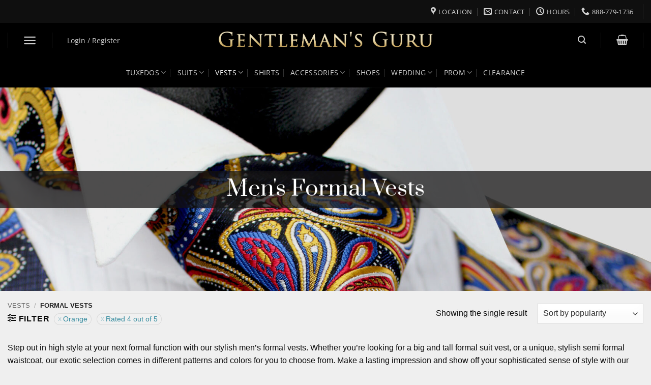

--- FILE ---
content_type: text/html; charset=UTF-8
request_url: https://www.gentlemansguru.com/product-category/vests/formal-vests/?rating_filter=4&filter_color=orange
body_size: 60368
content:
<!DOCTYPE html>
<html lang="en-US" class="loading-site no-js bg-fill">
<head><script>(function(w,i,g){w[g]=w[g]||[];if(typeof w[g].push=='function')w[g].push(i)})
(window,'AW-853167217','google_tags_first_party');</script><script async src="/metrics/"></script>
			<script>
				window.dataLayer = window.dataLayer || [];
				function gtag(){dataLayer.push(arguments);}
				gtag('js', new Date());
				gtag('set', 'developer_id.dY2E1Nz', true);
				
			</script>
			
	<meta charset="UTF-8" />
	<link rel="profile" href="https://gmpg.org/xfn/11" />
	<link rel="pingback" href="https://www.gentlemansguru.com/xmlrpc.php" />

	<script type="b32864730d299ea8d4add11c-text/javascript">(function(html){html.className = html.className.replace(/\bno-js\b/,'js')})(document.documentElement);</script>
<meta name='robots' content='index, follow, max-image-preview:large, max-snippet:-1, max-video-preview:-1' />
<link rel='preconnect' href='https://ws.richpanel.com' >
<link rel='preconnect' href='https://ct.pinterest.com' >
<link rel='preconnect' href='https://bat.bing.com' >
<link rel='preconnect' href='https://www.facebook.com' >
<link rel='preconnect' href='https://www.google.com' >
<link rel='preconnect' href='https://media.receiptful.com' >
<link rel='preconnect' href='https://www.googletagmanager.com' >
<link rel='preconnect' href='https://connect.facebook.net' >
<link rel='preconnect' href='https://www.googleadservices.com' >
<link rel='preconnect' href='https://www.google-analytics.com' >
<link rel='preconnect' href='https://googleads.g.doubleclick.net' >
<link rel='preconnect' href='https://ajax.cloudflare.com' >
<link rel='preconnect' href='https://cdn.richpanel.com' >
<link rel='preconnect' href='https://use.fontawesome.com' >
<link rel='preconnect' href='https://ws-prod.richpanel.com' >
<link rel='preconnect' href='https://analytics.tiktok.com' >
<link rel='preconnect' href='https://track.cmcassets.com' >
<link rel='preconnect' href='https://sc-static.net' >
<link rel='preconnect' href='https://api-m.paypal.com' >
<link rel='preconnect' href='https://www.skynettechnologies.com' >
<link rel='dns-prefetch' href='//www.gentlemansguru.com'>
<link rel='dns-prefetch' href='//ajax.cloudflare.com'>
<link rel='dns-prefetch' href='//fonts.googleapis.com'>
<link rel='dns-prefetch' href='//cdn.jsdelivr.net'>
<link rel='dns-prefetch' href='//www.google.com'>
<link rel='dns-prefetch' href='//www.googletagmanager.com'>
<link rel='dns-prefetch' href='//bat.bing.com'>
<link rel='dns-prefetch' href='//connect.facebook.net'>
<link rel='dns-prefetch' href='//www.googleadservices.com'>
<link rel='dns-prefetch' href='//www.google-analytics.com'>
<link rel='dns-prefetch' href='//s.pinimg.com'>
<link rel='dns-prefetch' href='//googleads.g.doubleclick.net'>
<link rel='dns-prefetch' href='//www.facebook.com'>
<link rel='dns-prefetch' href='//ct.pinterest.com'>
<link rel='dns-prefetch' href='//ws-prod.richpanel.com'>
<link rel='dns-prefetch' href='//analytics.tiktok.com'>
<link rel='dns-prefetch' href='//cdn.richpanel.com'>
<link rel='dns-prefetch' href='//media.receiptful.com'>
<link rel='dns-prefetch' href='//track.cmcassets.com'>
<link rel='dns-prefetch' href='//use.fontawesome.com'>
<link rel='dns-prefetch' href='//sc-static.net'>
<link rel='dns-prefetch' href='//api-m.paypal.com'>
<link rel='dns-prefetch' href='//www.skynettechnologies.com'>
<meta name="viewport" content="width=device-width, initial-scale=1" />
	<!-- This site is optimized with the Yoast SEO plugin v23.3 - https://yoast.com/wordpress/plugins/seo/ -->
	<title>Men&#039;s Formal Vests &amp; Waistcoats - Gentleman&#039;s Guru</title><link rel="preload" href="https://use.fontawesome.com/releases/v5.15.4/webfonts/fa-solid-900.woff2" as="font" type="font/woff2" crossorigin><link rel="preload" href="https://use.fontawesome.com/releases/v5.15.4/webfonts/fa-regular-400.woff2" as="font" type="font/woff2" crossorigin>
	<meta name="description" content="Take your wardrobe to the next level with our stylish men&#039;s formal vests and waistcoats. Shop Gentleman&#039;s Guru Now with FREE Shipping." />
	<link rel="canonical" href="https://www.gentlemansguru.com/product-category/vests/formal-vests/" />
	<meta property="og:locale" content="en_US" />
	<meta property="og:type" content="article" />
	<meta property="og:title" content="Men&#039;s Formal Vests &amp; Waistcoats - Gentleman&#039;s Guru" />
	<meta property="og:description" content="Take your wardrobe to the next level with our stylish men&#039;s formal vests and waistcoats. Shop Gentleman&#039;s Guru Now with FREE Shipping." />
	<meta property="og:url" content="https://www.gentlemansguru.com/product-category/vests/formal-vests/" />
	<meta property="og:site_name" content="Gentleman&#039;s Guru" />
	<meta property="og:image" content="https://www.gentlemansguru.com/wp-content/uploads/2021/04/Gentlemans-guru-Logo-Cover-from-Gentlemansguru.com_.jpg" />
	<meta property="og:image:width" content="2143" />
	<meta property="og:image:height" content="1144" />
	<meta property="og:image:type" content="image/jpeg" />
	<script type="application/ld+json" class="yoast-schema-graph">{"@context":"https://schema.org","@graph":[{"@type":"CollectionPage","@id":"https://www.gentlemansguru.com/product-category/vests/formal-vests/","url":"https://www.gentlemansguru.com/product-category/vests/formal-vests/","name":"Men's Formal Vests & Waistcoats - Gentleman's Guru","isPartOf":{"@id":"https://www.gentlemansguru.com/#website"},"primaryImageOfPage":{"@id":"https://www.gentlemansguru.com/product-category/vests/formal-vests/#primaryimage"},"image":{"@id":"https://www.gentlemansguru.com/product-category/vests/formal-vests/#primaryimage"},"thumbnailUrl":"https://www.gentlemansguru.com/wp-content/uploads/2019/02/Mens-Orange-Paisley-Vest-and-Tie-Set-Groom-Wedding-Tuxedo-Vest-from-Gentlemansguru.com_-1-scaled.jpg","description":"Take your wardrobe to the next level with our stylish men's formal vests and waistcoats. Shop Gentleman's Guru Now with FREE Shipping.","breadcrumb":{"@id":"https://www.gentlemansguru.com/product-category/vests/formal-vests/#breadcrumb"},"inLanguage":"en-US"},{"@type":"ImageObject","inLanguage":"en-US","@id":"https://www.gentlemansguru.com/product-category/vests/formal-vests/#primaryimage","url":"https://www.gentlemansguru.com/wp-content/uploads/2019/02/Mens-Orange-Paisley-Vest-and-Tie-Set-Groom-Wedding-Tuxedo-Vest-from-Gentlemansguru.com_-1-scaled.jpg","contentUrl":"https://www.gentlemansguru.com/wp-content/uploads/2019/02/Mens-Orange-Paisley-Vest-and-Tie-Set-Groom-Wedding-Tuxedo-Vest-from-Gentlemansguru.com_-1-scaled.jpg","width":1707,"height":2560,"caption":"Mens-Orange-Paisley-Vest-and-Tie-Set-Groom-Wedding-Tuxedo-Vest-from-Gentlemansguru.com_"},{"@type":"BreadcrumbList","@id":"https://www.gentlemansguru.com/product-category/vests/formal-vests/#breadcrumb","itemListElement":[{"@type":"ListItem","position":1,"name":"Home","item":"https://www.gentlemansguru.com/"},{"@type":"ListItem","position":2,"name":"Vests","item":"https://www.gentlemansguru.com/product-category/vests/"},{"@type":"ListItem","position":3,"name":"Formal Vests"}]},{"@type":"WebSite","@id":"https://www.gentlemansguru.com/#website","url":"https://www.gentlemansguru.com/","name":"Gentleman&#039;s Guru","description":"Class. Style. Sophistication.","publisher":{"@id":"https://www.gentlemansguru.com/#organization"},"potentialAction":[{"@type":"SearchAction","target":{"@type":"EntryPoint","urlTemplate":"https://www.gentlemansguru.com/?s={search_term_string}"},"query-input":"required name=search_term_string"}],"inLanguage":"en-US"},{"@type":"Organization","@id":"https://www.gentlemansguru.com/#organization","name":"Gentleman's Guru","url":"https://www.gentlemansguru.com/","logo":{"@type":"ImageObject","inLanguage":"en-US","@id":"https://www.gentlemansguru.com/#/schema/logo/image/","url":"https://www.gentlemansguru.com/wp-content/uploads/2020/11/Logo-banner-Square-from-Gentlemansguru.com_.jpg","contentUrl":"https://www.gentlemansguru.com/wp-content/uploads/2020/11/Logo-banner-Square-from-Gentlemansguru.com_.jpg","width":800,"height":724,"caption":"Gentleman's Guru"},"image":{"@id":"https://www.gentlemansguru.com/#/schema/logo/image/"},"sameAs":["https://web.facebook.com/TheGentlemansGuru","https://x.com/GentlemansGuru","https://www.instagram.com/gentlemansguru/","https://www.linkedin.com/company/thegentlemansguru","https://www.pinterest.com/gentlemansguru7/","https://www.youtube.com/channel/UCL0merWXCmWd-ZgjHbWz5bQ"]}]}</script>
	<!-- / Yoast SEO plugin. -->


<link rel='dns-prefetch' href='//static.klaviyo.com' />
<link rel='dns-prefetch' href='//www.gentlemansguru.com' />
<link rel='dns-prefetch' href='//media.receiptful.com' />
<link rel='dns-prefetch' href='//use.fontawesome.com' />
<link rel='prefetch' href='https://www.gentlemansguru.com/wp-content/themes/flatsome/assets/js/flatsome.js?ver=e2eddd6c228105dac048' />
<link rel='prefetch' href='https://www.gentlemansguru.com/wp-content/themes/flatsome/assets/js/chunk.slider.js?ver=3.20.4' />
<link rel='prefetch' href='https://www.gentlemansguru.com/wp-content/themes/flatsome/assets/js/chunk.popups.js?ver=3.20.4' />
<link rel='prefetch' href='https://www.gentlemansguru.com/wp-content/themes/flatsome/assets/js/chunk.tooltips.js?ver=3.20.4' />
<link rel='prefetch' href='https://www.gentlemansguru.com/wp-content/themes/flatsome/assets/js/woocommerce.js?ver=1c9be63d628ff7c3ff4c' />
<style id='wp-img-auto-sizes-contain-inline-css' type='text/css'>
img:is([sizes=auto i],[sizes^="auto," i]){contain-intrinsic-size:3000px 1500px}
/*# sourceURL=wp-img-auto-sizes-contain-inline-css */
</style>
<link rel="stylesheet" id="gg-custom-sliders-css" href="https://www.gentlemansguru.com/wp-content/cache/perfmatters/www.gentlemansguru.com/minify/45a07a436f9c.gg-custom-sliders.min.css?ver=85e6d103346b7147358bb3194582863e" type="text/css" media="all">
<link rel='stylesheet' id='wp-block-library-css' href='https://www.gentlemansguru.com/wp-includes/css/dist/block-library/style.min.css?ver=85e6d103346b7147358bb3194582863e' type='text/css' media='all' />
<link rel='stylesheet' id='wc-blocks-style-css' href='https://www.gentlemansguru.com/wp-content/plugins/woocommerce/assets/client/blocks/wc-blocks.css?ver=wc-10.4.3' type='text/css' media='all' />

<link rel='stylesheet' id='cr-frontend-css-css' href='https://www.gentlemansguru.com/wp-content/plugins/customer-reviews-woocommerce/css/frontend.css?ver=5.58.2' type='text/css' media='all' />
<link rel='stylesheet' id='wcpa-datetime-css' href='https://www.gentlemansguru.com/wp-content/plugins/woo-custom-product-addons-pro/assets/plugins/datetimepicker/jquery.datetimepicker.min.css?ver=4.2.1' type='text/css' media='all' />
<link rel='stylesheet' id='wcpa-colorpicker-css' href='https://www.gentlemansguru.com/wp-content/plugins/woo-custom-product-addons-pro/assets/plugins/spectrum/spectrum.min.css?ver=4.2.1' type='text/css' media='all' />
<link rel='stylesheet' id='wcpa-frontend-css' href='https://www.gentlemansguru.com/wp-content/plugins/woo-custom-product-addons-pro/assets/css/frontend.min.css?ver=4.2.1' type='text/css' media='all' />
<style id='woocommerce-inline-inline-css' type='text/css'>
.woocommerce form .form-row .required { visibility: visible; }
/*# sourceURL=woocommerce-inline-inline-css */
</style>
<link rel='stylesheet' id='bfa-font-awesome-css' href='https://use.fontawesome.com/releases/v5.15.4/css/all.css?ver=2.0.3' type='text/css' media='all' />
<link rel='stylesheet' id='bfa-font-awesome-v4-shim-css' href='https://use.fontawesome.com/releases/v5.15.4/css/v4-shims.css?ver=2.0.3' type='text/css' media='all' />
<style id='bfa-font-awesome-v4-shim-inline-css' type='text/css'>

			@font-face {
				font-family: 'FontAwesome';
				src: url('https://use.fontawesome.com/releases/v5.15.4/webfonts/fa-brands-400.eot'),
				url('https://use.fontawesome.com/releases/v5.15.4/webfonts/fa-brands-400.eot?#iefix') format('embedded-opentype'),
				url('https://use.fontawesome.com/releases/v5.15.4/webfonts/fa-brands-400.woff2') format('woff2'),
				url('https://use.fontawesome.com/releases/v5.15.4/webfonts/fa-brands-400.woff') format('woff'),
				url('https://use.fontawesome.com/releases/v5.15.4/webfonts/fa-brands-400.ttf') format('truetype'),
				url('https://use.fontawesome.com/releases/v5.15.4/webfonts/fa-brands-400.svg#fontawesome') format('svg');
			}

			@font-face {
				font-family: 'FontAwesome';
				src: url('https://use.fontawesome.com/releases/v5.15.4/webfonts/fa-solid-900.eot'),
				url('https://use.fontawesome.com/releases/v5.15.4/webfonts/fa-solid-900.eot?#iefix') format('embedded-opentype'),
				url('https://use.fontawesome.com/releases/v5.15.4/webfonts/fa-solid-900.woff2') format('woff2'),
				url('https://use.fontawesome.com/releases/v5.15.4/webfonts/fa-solid-900.woff') format('woff'),
				url('https://use.fontawesome.com/releases/v5.15.4/webfonts/fa-solid-900.ttf') format('truetype'),
				url('https://use.fontawesome.com/releases/v5.15.4/webfonts/fa-solid-900.svg#fontawesome') format('svg');
			}

			@font-face {
				font-family: 'FontAwesome';
				src: url('https://use.fontawesome.com/releases/v5.15.4/webfonts/fa-regular-400.eot'),
				url('https://use.fontawesome.com/releases/v5.15.4/webfonts/fa-regular-400.eot?#iefix') format('embedded-opentype'),
				url('https://use.fontawesome.com/releases/v5.15.4/webfonts/fa-regular-400.woff2') format('woff2'),
				url('https://use.fontawesome.com/releases/v5.15.4/webfonts/fa-regular-400.woff') format('woff'),
				url('https://use.fontawesome.com/releases/v5.15.4/webfonts/fa-regular-400.ttf') format('truetype'),
				url('https://use.fontawesome.com/releases/v5.15.4/webfonts/fa-regular-400.svg#fontawesome') format('svg');
				unicode-range: U+F004-F005,U+F007,U+F017,U+F022,U+F024,U+F02E,U+F03E,U+F044,U+F057-F059,U+F06E,U+F070,U+F075,U+F07B-F07C,U+F080,U+F086,U+F089,U+F094,U+F09D,U+F0A0,U+F0A4-F0A7,U+F0C5,U+F0C7-F0C8,U+F0E0,U+F0EB,U+F0F3,U+F0F8,U+F0FE,U+F111,U+F118-F11A,U+F11C,U+F133,U+F144,U+F146,U+F14A,U+F14D-F14E,U+F150-F152,U+F15B-F15C,U+F164-F165,U+F185-F186,U+F191-F192,U+F1AD,U+F1C1-F1C9,U+F1CD,U+F1D8,U+F1E3,U+F1EA,U+F1F6,U+F1F9,U+F20A,U+F247-F249,U+F24D,U+F254-F25B,U+F25D,U+F267,U+F271-F274,U+F279,U+F28B,U+F28D,U+F2B5-F2B6,U+F2B9,U+F2BB,U+F2BD,U+F2C1-F2C2,U+F2D0,U+F2D2,U+F2DC,U+F2ED,U+F328,U+F358-F35B,U+F3A5,U+F3D1,U+F410,U+F4AD;
			}
		
/*# sourceURL=bfa-font-awesome-v4-shim-inline-css */
</style>
<link rel='stylesheet' id='flatsome-main-css' href='https://www.gentlemansguru.com/wp-content/themes/flatsome/assets/css/flatsome.css?ver=3.20.4' type='text/css' media='all' />
<style id='flatsome-main-inline-css' type='text/css'>
@font-face {
				font-family: "fl-icons";
				font-display: block;
				src: url(https://www.gentlemansguru.com/wp-content/themes/flatsome/assets/css/icons/fl-icons.eot?v=3.20.4);
				src:
					url(https://www.gentlemansguru.com/wp-content/themes/flatsome/assets/css/icons/fl-icons.eot#iefix?v=3.20.4) format("embedded-opentype"),
					url(https://www.gentlemansguru.com/wp-content/themes/flatsome/assets/css/icons/fl-icons.woff2?v=3.20.4) format("woff2"),
					url(https://www.gentlemansguru.com/wp-content/themes/flatsome/assets/css/icons/fl-icons.ttf?v=3.20.4) format("truetype"),
					url(https://www.gentlemansguru.com/wp-content/themes/flatsome/assets/css/icons/fl-icons.woff?v=3.20.4) format("woff"),
					url(https://www.gentlemansguru.com/wp-content/themes/flatsome/assets/css/icons/fl-icons.svg?v=3.20.4#fl-icons) format("svg");
			}
/*# sourceURL=flatsome-main-inline-css */
</style>
<link rel='stylesheet' id='flatsome-shop-css' href='https://www.gentlemansguru.com/wp-content/themes/flatsome/assets/css/flatsome-shop.css?ver=3.20.4' type='text/css' media='all' />
<link rel="stylesheet" id="flatsome-style-css" href="https://www.gentlemansguru.com/wp-content/cache/perfmatters/www.gentlemansguru.com/minify/97ea2d751f6f.style.min.css?ver=3.0" type="text/css" media="all">
<script type="b32864730d299ea8d4add11c-text/javascript">
            window._nslDOMReady = (function () {
                const executedCallbacks = new Set();
            
                return function (callback) {
                    /**
                    * Third parties might dispatch DOMContentLoaded events, so we need to ensure that we only run our callback once!
                    */
                    if (executedCallbacks.has(callback)) return;
            
                    const wrappedCallback = function () {
                        if (executedCallbacks.has(callback)) return;
                        executedCallbacks.add(callback);
                        callback();
                    };
            
                    if (document.readyState === "complete" || document.readyState === "interactive") {
                        wrappedCallback();
                    } else {
                        document.addEventListener("DOMContentLoaded", wrappedCallback);
                    }
                };
            })();
        </script><script type="b32864730d299ea8d4add11c-text/javascript" id="jquery-core-js-extra">
/* <![CDATA[ */
var xlwcty = {"ajax_url":"https://www.gentlemansguru.com/wp-admin/admin-ajax.php","version":"1.15.1","wc_version":"10.4.3","l":"Valid"};
//# sourceURL=jquery-core-js-extra
/* ]]> */
</script>
<script type="b32864730d299ea8d4add11c-text/javascript" src="https://www.gentlemansguru.com/wp-includes/js/jquery/jquery.min.js?ver=3.7.1" id="jquery-core-js"></script>
<script type="b32864730d299ea8d4add11c-text/javascript" id="gg-custom-sliders-js-extra">
/* <![CDATA[ */
var vars = {"ajaxurl":"https://www.gentlemansguru.com/wp-admin/admin-ajax.php"};
//# sourceURL=gg-custom-sliders-js-extra
/* ]]> */
</script>
<script type="b32864730d299ea8d4add11c-text/javascript" src="https://www.gentlemansguru.com/wp-content/plugins/gg-product-sliders/js/gg-custom-sliders.js?ver=1.0.2" id="gg-custom-sliders-js"></script>
<script type="b32864730d299ea8d4add11c-text/javascript" src="https://www.gentlemansguru.com/wp-content/plugins/product-review-to-xml/js/imgo.js?ver=85e6d103346b7147358bb3194582863e" id="imgo-js"></script>
<script type="b32864730d299ea8d4add11c-text/javascript" id="wcaiocc-frontend-script-handle-js-extra">
/* <![CDATA[ */
var wcaiocc_vars_data = {"ajaxurl":"https://www.gentlemansguru.com/wp-admin/admin-ajax.php","currency_change_key":"wcaiocc_change_currency_code","currency_changed":"1","conversion_method":"reference","base_currency":"USD","base_currency_data":{"code":"USD","name":"United States (US) dollar","symbol":"&#36;","position":"left","thousand_separator":",","decimal_separator":".","number_decimals":2},"currency":"USD","currency_data":{"order":1,"name":"United States (US) dollar","symbol":"&#36;","position":"left","thousand_separator":",","decimal_separator":".","number_decimals":"2","rate":"1","api":"alphavantage"},"wp_nonce":"d734731206"};
//# sourceURL=wcaiocc-frontend-script-handle-js-extra
/* ]]> */
</script>
<script type="b32864730d299ea8d4add11c-text/javascript" src="https://www.gentlemansguru.com/wp-content/plugins/woocommerce/assets/js/jquery-blockui/jquery.blockUI.min.js?ver=2.7.0-wc.10.4.3" id="wc-jquery-blockui-js" data-wp-strategy="defer"></script>
<script type="b32864730d299ea8d4add11c-text/javascript" id="wc-add-to-cart-js-extra">
/* <![CDATA[ */
var wc_add_to_cart_params = {"ajax_url":"/wp-admin/admin-ajax.php","wc_ajax_url":"/?wc-ajax=%%endpoint%%","i18n_view_cart":"View cart","cart_url":"https://www.gentlemansguru.com/cart/","is_cart":"","cart_redirect_after_add":"no"};
//# sourceURL=wc-add-to-cart-js-extra
/* ]]> */
</script>
<script type="b32864730d299ea8d4add11c-text/javascript" src="https://www.gentlemansguru.com/wp-content/plugins/woocommerce/assets/js/frontend/add-to-cart.min.js?ver=10.4.3" id="wc-add-to-cart-js" defer="defer" data-wp-strategy="defer"></script>
<script type="b32864730d299ea8d4add11c-text/javascript" src="https://www.gentlemansguru.com/wp-content/plugins/woocommerce/assets/js/js-cookie/js.cookie.min.js?ver=2.1.4-wc.10.4.3" id="wc-js-cookie-js" data-wp-strategy="defer"></script>
<script type="b32864730d299ea8d4add11c-text/javascript" src="https://www.gentlemansguru.com/wp-content/themes/flatsome-child/jquery.validate.min.js?ver=85e6d103346b7147358bb3194582863e" id="jquery-validation-plugin-js"></script>
<script type="b32864730d299ea8d4add11c-text/javascript" src="https://www.gentlemansguru.com/wp-includes/js/dist/hooks.min.js?ver=dd5603f07f9220ed27f1" id="wp-hooks-js"></script>
<script type="b32864730d299ea8d4add11c-text/javascript" id="wpm-js-extra">
/* <![CDATA[ */
var wpm = {"ajax_url":"https://www.gentlemansguru.com/wp-admin/admin-ajax.php","root":"https://www.gentlemansguru.com/wp-json/","nonce_wp_rest":"455b80df83","nonce_ajax":"4c15463de9"};
//# sourceURL=wpm-js-extra
/* ]]> */
</script>
<script type="b32864730d299ea8d4add11c-text/javascript" src="https://www.gentlemansguru.com/wp-content/plugins/woopt-pixel-manager-pro/js/public/pro/wpm-public__premium_only.p1.min.js?ver=1.54.1" id="wpm-js"></script>
<script type="b32864730d299ea8d4add11c-text/javascript" id="wc-settings-dep-in-header-js-after">
/* <![CDATA[ */
console.warn( "Scripts that have a dependency on [wc-settings, wc-blocks-checkout] must be loaded in the footer, klaviyo-klaviyo-checkout-block-editor-script was registered to load in the header, but has been switched to load in the footer instead. See https://github.com/woocommerce/woocommerce-gutenberg-products-block/pull/5059" );
console.warn( "Scripts that have a dependency on [wc-settings, wc-blocks-checkout] must be loaded in the footer, klaviyo-klaviyo-checkout-block-view-script was registered to load in the header, but has been switched to load in the footer instead. See https://github.com/woocommerce/woocommerce-gutenberg-products-block/pull/5059" );
//# sourceURL=wc-settings-dep-in-header-js-after
/* ]]> */
</script>
<link rel="https://api.w.org/" href="https://www.gentlemansguru.com/wp-json/" /><link rel="alternate" title="JSON" type="application/json" href="https://www.gentlemansguru.com/wp-json/wp/v2/product_cat/1751" /><script type="b32864730d299ea8d4add11c-text/javascript">
	function expand(param) {
		param.style.display = (param.style.display == "none") ? "block" : "none";
	}
	function read_toggle(id, more, less) {
		el = document.getElementById("readlink" + id);
		el.innerHTML = (el.innerHTML == more) ? less : more;
		expand(document.getElementById("read" + id));
	}
	</script>
<!-- This website runs the Product Feed PRO for WooCommerce by AdTribes.io plugin - version 13.2.1 -->
<meta name="theme-color" content="#060303" />

	<noscript><style>.woocommerce-product-gallery{ opacity: 1 !important; }</style></noscript>
	
<!-- START Pixel Manager for WooCommerce -->

		<script type="b32864730d299ea8d4add11c-text/javascript">

			window.wpmDataLayer = window.wpmDataLayer || {};
			window.wpmDataLayer = Object.assign(window.wpmDataLayer, {"cart":{},"cart_item_keys":{},"version":{"number":"1.54.1","pro":true,"eligible_for_updates":true,"distro":"fms","beta":false,"show":true},"pixels":{"google":{"linker":{"settings":null},"user_id":true,"ads":{"conversion_ids":{"AW-853167217":"AO7BCNH0tngQ8ZjplgM"},"dynamic_remarketing":{"status":true,"id_type":"sku","send_events_with_parent_ids":true},"google_business_vertical":"retail","phone_conversion_number":"","phone_conversion_label":""},"analytics":{"ga4":{"measurement_id":"G-4B00Y23KJ1","parameters":{},"mp_active":true,"debug_mode":false,"page_load_time_tracking":false},"id_type":"post_id"},"tag_id":"AW-853167217","tag_id_suppressed":[],"tag_gateway":{"measurement_path":"/metrics","proxy_url":"https://www.gentlemansguru.com/wp-content/plugins/woopt-pixel-manager-pro/includes/pixels/google/pmw-gtg-proxy.php","handler":"external"},"tcf_support":false,"consent_mode":{"is_active":false,"wait_for_update":500,"ads_data_redaction":false,"url_passthrough":true},"enhanced_conversions":{"is_active":true}},"facebook":{"pixel_id":"1666921963388648","dynamic_remarketing":{"id_type":"sku"},"capi":true,"advanced_matching":true,"exclusion_patterns":[],"fbevents_js_url":"https://connect.facebook.net/en_US/fbevents.js"},"bing":{"uet_tag_id":"5820110","enhanced_conversions":true,"dynamic_remarketing":{"id_type":"sku"},"consent_mode":{"is_active":false}},"pinterest":{"pixel_id":"2613207859148","dynamic_remarketing":{"id_type":"sku"},"advanced_matching":true,"enhanced_match":true},"snapchat":{"pixel_id":"bc8b5348-96dc-4744-bb14-0e8293bf9c44","dynamic_remarketing":{"id_type":"sku"},"advanced_matching":true},"tiktok":{"pixel_id":"C85UNMPG5FFMORB6S1TG","dynamic_remarketing":{"id_type":"sku"},"eapi":true,"advanced_matching":true},"twitter":{"pixel_id":"nzhkq","dynamic_remarketing":{"id_type":"sku"},"event_ids":{"add_to_cart":"tw-nzhkq-odi1d","add_to_wishlist":"","view_content":"tw-nzhkq-odi16","search":"","initiate_checkout":"tw-nzhkq-odi18","add_payment_info":"","purchase":"tw-nzhkq-odi1e"}}},"shop":{"list_name":"Product Category | Vests | Formal Vests","list_id":"product_category.vests.formal-vests","page_type":"product_category","currency":"USD","selectors":{"addToCart":[],"beginCheckout":[]},"order_duplication_prevention":true,"view_item_list_trigger":{"test_mode":false,"background_color":"green","opacity":0.5,"repeat":true,"timeout":1000,"threshold":0.8},"variations_output":true,"session_active":false},"page":{"id":62464,"title":"Orange Paisley Vest &amp; Tie Set &#8211; 3 Piece","type":"product","categories":[],"parent":{"id":0,"title":"Orange Paisley Vest &amp; Tie Set &#8211; 3 Piece","type":"product","categories":[]}},"general":{"user_logged_in":false,"scroll_tracking_thresholds":[],"page_id":62464,"exclude_domains":[],"server_2_server":{"active":true,"user_agent_exclude_patterns":[],"ip_exclude_list":[],"pageview_event_s2s":{"is_active":false,"pixels":["facebook","snapchat"]}},"consent_management":{"explicit_consent":false},"lazy_load_pmw":false,"chunk_base_path":"https://www.gentlemansguru.com/wp-content/plugins/woopt-pixel-manager-pro/js/public/pro/","modules":{"load_deprecated_functions":false}}});

		</script>

		
<!-- END Pixel Manager for WooCommerce -->
<script type="pmdelayedscript" data-perfmatters-type="text/javascript" data-cfasync="false" data-no-optimize="1" data-no-defer="1" data-no-minify="1">
const setupRichpanelMessengerConfiguration = function (properties) {
	if (properties) {
		window.richpanelSettings = properties['data'];
	}
};

setupRichpanelMessengerConfiguration(null);

window.richpanel||(window.richpanel=[]),window.richpanel.q=[],mth=["track","debug","atr"],sk=function(e){return function(){a=Array.prototype.slice.call(arguments);a.unshift(e);window.richpanel.q.push(a)}};for(var i=0;mth.length>i;i++){window.richpanel[mth[i]]=sk(mth[i])}window.richpanel.load=function(e){var t=document,n=t.getElementsByTagName("script")[0],r=t.createElement("script");r.type="text/javascript";r.async=true;r.src="https://cdn.richpanel.com/js/tracking.js";n.parentNode.insertBefore(r,n)};
window.richpanel.ensure_rpuid = "";
const apiKey = "gentlemansguru8651";
window['appClientId']=apiKey;
richpanel.load(apiKey);
</script>
<script type="b32864730d299ea8d4add11c-text/javascript">
						richpanel.track("view_category", {"id":1751,"name":"Formal Vests","parent":[{"id":1345,"name":"Vests"}]}, null);
			</script>
<link rel="icon" href="https://www.gentlemansguru.com/wp-content/uploads/2020/02/cropped-2Gentlemansguru-Logo-Favicon-from-Gentlemansguru.com_-32x32.png" sizes="32x32" />
<link rel="icon" href="https://www.gentlemansguru.com/wp-content/uploads/2020/02/cropped-2Gentlemansguru-Logo-Favicon-from-Gentlemansguru.com_-192x192.png" sizes="192x192" />
<link rel="apple-touch-icon" href="https://www.gentlemansguru.com/wp-content/uploads/2020/02/cropped-2Gentlemansguru-Logo-Favicon-from-Gentlemansguru.com_-180x180.png" />
<meta name="msapplication-TileImage" content="https://www.gentlemansguru.com/wp-content/uploads/2020/02/cropped-2Gentlemansguru-Logo-Favicon-from-Gentlemansguru.com_-270x270.png" />
<style type="text/css">

*[id^='readlink'] {
 font-weight: normal;
 color: #757575;
 background: #efefef;
 padding: 0px;
 border-bottom: 0.5px solid #9e9e9e;
 -webkit-box-shadow: none !important;
 box-shadow: none !important;
 -webkit-transition: none !important;
}

*[id^='readlink']:hover {
 font-weight: normal;
 color: #dbaf00;
 padding: 0px;
 border-bottom: 0.5px solid #9e9e9e;
}

*[id^='readlink']:focus {
 outline: none;
 color: #757575;
}

</style>
<style type="text/css">div.nsl-container[data-align="left"] {
    text-align: left;
}

div.nsl-container[data-align="center"] {
    text-align: center;
}

div.nsl-container[data-align="right"] {
    text-align: right;
}


div.nsl-container div.nsl-container-buttons a[data-plugin="nsl"] {
    text-decoration: none;
    box-shadow: none;
    border: 0;
}

div.nsl-container .nsl-container-buttons {
    display: flex;
    padding: 5px 0;
}

div.nsl-container.nsl-container-block .nsl-container-buttons {
    display: inline-grid;
    grid-template-columns: minmax(145px, auto);
}

div.nsl-container-block-fullwidth .nsl-container-buttons {
    flex-flow: column;
    align-items: center;
}

div.nsl-container-block-fullwidth .nsl-container-buttons a,
div.nsl-container-block .nsl-container-buttons a {
    flex: 1 1 auto;
    display: block;
    margin: 5px 0;
    width: 100%;
}

div.nsl-container-inline {
    margin: -5px;
    text-align: left;
}

div.nsl-container-inline .nsl-container-buttons {
    justify-content: center;
    flex-wrap: wrap;
}

div.nsl-container-inline .nsl-container-buttons a {
    margin: 5px;
    display: inline-block;
}

div.nsl-container-grid .nsl-container-buttons {
    flex-flow: row;
    align-items: center;
    flex-wrap: wrap;
}

div.nsl-container-grid .nsl-container-buttons a {
    flex: 1 1 auto;
    display: block;
    margin: 5px;
    max-width: 280px;
    width: 100%;
}

@media only screen and (min-width: 650px) {
    div.nsl-container-grid .nsl-container-buttons a {
        width: auto;
    }
}

div.nsl-container .nsl-button {
    cursor: pointer;
    vertical-align: top;
    border-radius: 4px;
}

div.nsl-container .nsl-button-default {
    color: #fff;
    display: flex;
}

div.nsl-container .nsl-button-icon {
    display: inline-block;
}

div.nsl-container .nsl-button-svg-container {
    flex: 0 0 auto;
    padding: 8px;
    display: flex;
    align-items: center;
}

div.nsl-container svg {
    height: 24px;
    width: 24px;
    vertical-align: top;
}

div.nsl-container .nsl-button-default div.nsl-button-label-container {
    margin: 0 24px 0 12px;
    padding: 10px 0;
    font-family: Helvetica, Arial, sans-serif;
    font-size: 16px;
    line-height: 20px;
    letter-spacing: .25px;
    overflow: hidden;
    text-align: center;
    text-overflow: clip;
    white-space: nowrap;
    flex: 1 1 auto;
    -webkit-font-smoothing: antialiased;
    -moz-osx-font-smoothing: grayscale;
    text-transform: none;
    display: inline-block;
}

div.nsl-container .nsl-button-google[data-skin="light"] {
    box-shadow: inset 0 0 0 1px #747775;
    color: #1f1f1f;
}

div.nsl-container .nsl-button-google[data-skin="dark"] {
    box-shadow: inset 0 0 0 1px #8E918F;
    color: #E3E3E3;
}

div.nsl-container .nsl-button-google[data-skin="neutral"] {
    color: #1F1F1F;
}

div.nsl-container .nsl-button-google div.nsl-button-label-container {
    font-family: "Roboto Medium", Roboto, Helvetica, Arial, sans-serif;
}

div.nsl-container .nsl-button-apple .nsl-button-svg-container {
    padding: 0 6px;
}

div.nsl-container .nsl-button-apple .nsl-button-svg-container svg {
    height: 40px;
    width: auto;
}

div.nsl-container .nsl-button-apple[data-skin="light"] {
    color: #000;
    box-shadow: 0 0 0 1px #000;
}

div.nsl-container .nsl-button-facebook[data-skin="white"] {
    color: #000;
    box-shadow: inset 0 0 0 1px #000;
}

div.nsl-container .nsl-button-facebook[data-skin="light"] {
    color: #1877F2;
    box-shadow: inset 0 0 0 1px #1877F2;
}

div.nsl-container .nsl-button-spotify[data-skin="white"] {
    color: #191414;
    box-shadow: inset 0 0 0 1px #191414;
}

div.nsl-container .nsl-button-apple div.nsl-button-label-container {
    font-size: 17px;
    font-family: -apple-system, BlinkMacSystemFont, "Segoe UI", Roboto, Helvetica, Arial, sans-serif, "Apple Color Emoji", "Segoe UI Emoji", "Segoe UI Symbol";
}

div.nsl-container .nsl-button-slack div.nsl-button-label-container {
    font-size: 17px;
    font-family: -apple-system, BlinkMacSystemFont, "Segoe UI", Roboto, Helvetica, Arial, sans-serif, "Apple Color Emoji", "Segoe UI Emoji", "Segoe UI Symbol";
}

div.nsl-container .nsl-button-slack[data-skin="light"] {
    color: #000000;
    box-shadow: inset 0 0 0 1px #DDDDDD;
}

div.nsl-container .nsl-button-tiktok[data-skin="light"] {
    color: #161823;
    box-shadow: 0 0 0 1px rgba(22, 24, 35, 0.12);
}


div.nsl-container .nsl-button-kakao {
    color: rgba(0, 0, 0, 0.85);
}

.nsl-clear {
    clear: both;
}

.nsl-container {
    clear: both;
}

.nsl-disabled-provider .nsl-button {
    filter: grayscale(1);
    opacity: 0.8;
}

/*Button align start*/

div.nsl-container-inline[data-align="left"] .nsl-container-buttons {
    justify-content: flex-start;
}

div.nsl-container-inline[data-align="center"] .nsl-container-buttons {
    justify-content: center;
}

div.nsl-container-inline[data-align="right"] .nsl-container-buttons {
    justify-content: flex-end;
}


div.nsl-container-grid[data-align="left"] .nsl-container-buttons {
    justify-content: flex-start;
}

div.nsl-container-grid[data-align="center"] .nsl-container-buttons {
    justify-content: center;
}

div.nsl-container-grid[data-align="right"] .nsl-container-buttons {
    justify-content: flex-end;
}

div.nsl-container-grid[data-align="space-around"] .nsl-container-buttons {
    justify-content: space-around;
}

div.nsl-container-grid[data-align="space-between"] .nsl-container-buttons {
    justify-content: space-between;
}

/* Button align end*/

/* Redirect */

#nsl-redirect-overlay {
    display: flex;
    flex-direction: column;
    justify-content: center;
    align-items: center;
    position: fixed;
    z-index: 1000000;
    left: 0;
    top: 0;
    width: 100%;
    height: 100%;
    backdrop-filter: blur(1px);
    background-color: RGBA(0, 0, 0, .32);;
}

#nsl-redirect-overlay-container {
    display: flex;
    flex-direction: column;
    justify-content: center;
    align-items: center;
    background-color: white;
    padding: 30px;
    border-radius: 10px;
}

#nsl-redirect-overlay-spinner {
    content: '';
    display: block;
    margin: 20px;
    border: 9px solid RGBA(0, 0, 0, .6);
    border-top: 9px solid #fff;
    border-radius: 50%;
    box-shadow: inset 0 0 0 1px RGBA(0, 0, 0, .6), 0 0 0 1px RGBA(0, 0, 0, .6);
    width: 40px;
    height: 40px;
    animation: nsl-loader-spin 2s linear infinite;
}

@keyframes nsl-loader-spin {
    0% {
        transform: rotate(0deg)
    }
    to {
        transform: rotate(360deg)
    }
}

#nsl-redirect-overlay-title {
    font-family: -apple-system, BlinkMacSystemFont, "Segoe UI", Roboto, Oxygen-Sans, Ubuntu, Cantarell, "Helvetica Neue", sans-serif;
    font-size: 18px;
    font-weight: bold;
    color: #3C434A;
}

#nsl-redirect-overlay-text {
    font-family: -apple-system, BlinkMacSystemFont, "Segoe UI", Roboto, Oxygen-Sans, Ubuntu, Cantarell, "Helvetica Neue", sans-serif;
    text-align: center;
    font-size: 14px;
    color: #3C434A;
}

/* Redirect END*/</style><style type="text/css">/* Notice fallback */
#nsl-notices-fallback {
    position: fixed;
    right: 10px;
    top: 10px;
    z-index: 10000;
}

.admin-bar #nsl-notices-fallback {
    top: 42px;
}

#nsl-notices-fallback > div {
    position: relative;
    background: #fff;
    border-left: 4px solid #fff;
    box-shadow: 0 1px 1px 0 rgba(0, 0, 0, .1);
    margin: 5px 15px 2px;
    padding: 1px 20px;
}

#nsl-notices-fallback > div.error {
    display: block;
    border-left-color: #dc3232;
}

#nsl-notices-fallback > div.updated {
    display: block;
    border-left-color: #46b450;
}

#nsl-notices-fallback p {
    margin: .5em 0;
    padding: 2px;
}

#nsl-notices-fallback > div:after {
    position: absolute;
    right: 5px;
    top: 5px;
    content: '\00d7';
    display: block;
    height: 16px;
    width: 16px;
    line-height: 16px;
    text-align: center;
    font-size: 20px;
    cursor: pointer;
}</style><style id="custom-css" type="text/css">:root {--primary-color: #0c0c0c;--fs-color-primary: #0c0c0c;--fs-color-secondary: #dab238;--fs-color-success: #627D47;--fs-color-alert: #b20000;--fs-color-base: #0a0a0a;--fs-experimental-link-color: #1d7f95;--fs-experimental-link-color-hover: #D3B51D;}.tooltipster-base {--tooltip-color: #fff;--tooltip-bg-color: #000;}.off-canvas-right .mfp-content, .off-canvas-left .mfp-content {--drawer-width: 300px;}.off-canvas .mfp-content.off-canvas-cart {--drawer-width: 360px;}html{background-color:#efefef!important;}.container-width, .full-width .ubermenu-nav, .container, .row{max-width: 1370px}.row.row-collapse{max-width: 1340px}.row.row-small{max-width: 1362.5px}.row.row-large{max-width: 1400px}.sticky-add-to-cart--active, #wrapper,#main,#main.dark{background-color: #efefef}.header-main{height: 68px}#logo img{max-height: 68px}#logo{width:435px;}#logo img{padding:3px 0;}.stuck #logo img{padding:11px 0;}.header-bottom{min-height: 13px}.header-top{min-height: 45px}.transparent .header-main{height: 415px}.transparent #logo img{max-height: 415px}.has-transparent + .page-title:first-of-type,.has-transparent + #main > .page-title,.has-transparent + #main > div > .page-title,.has-transparent + #main .page-header-wrapper:first-of-type .page-title{padding-top: 495px;}.transparent .header-wrapper{background-color: rgba(10,10,10,0)!important;}.transparent .top-divider{display: none;}.header.show-on-scroll,.stuck .header-main{height:65px!important}.stuck #logo img{max-height: 65px!important}.search-form{ width: 100%;}.header-bg-color {background-color: #000000}.header-bottom {background-color: #000000}.header-main .nav > li > a{line-height: 9px }.stuck .header-main .nav > li > a{line-height: 50px }.header-bottom-nav > li > a{line-height: 39px }@media (max-width: 549px) {.header-main{height: 58px}#logo img{max-height: 58px}}.nav-dropdown-has-arrow.nav-dropdown-has-border li.has-dropdown:before{border-bottom-color: rgba(10,10,10,0.14);}.nav .nav-dropdown{border-color: rgba(10,10,10,0.14) }.nav-dropdown{border-radius:3px}.nav-dropdown{font-size:84%}.nav-dropdown-has-arrow li.has-dropdown:after{border-bottom-color: rgba(255,255,255,0.93);}.nav .nav-dropdown{background-color: rgba(255,255,255,0.93)}.header-top{background-color:#0f0f0f!important;}h1,h2,h3,h4,h5,h6,.heading-font{color: #000000;}body{font-size: 100%;}@media screen and (max-width: 549px){body{font-size: 100%;}}body{font-family: inherit;}.nav > li > a {font-family: "Open Sans", sans-serif;}.mobile-sidebar-levels-2 .nav > li > ul > li > a {font-family: "Open Sans", sans-serif;}.nav > li > a,.mobile-sidebar-levels-2 .nav > li > ul > li > a {font-weight: 400;font-style: normal;}h1,h2,h3,h4,h5,h6,.heading-font, .off-canvas-center .nav-sidebar.nav-vertical > li > a{font-family: Prata, sans-serif;}h1,h2,h3,h4,h5,h6,.heading-font,.banner h1,.banner h2 {font-weight: 400;font-style: normal;}.alt-font{font-family: "Open Sans", sans-serif;}.alt-font {font-weight: 400!important;font-style: normal!important;}button,.button{text-transform: none;}.header:not(.transparent) .header-nav-main.nav > li > a:hover,.header:not(.transparent) .header-nav-main.nav > li.active > a,.header:not(.transparent) .header-nav-main.nav > li.current > a,.header:not(.transparent) .header-nav-main.nav > li > a.active,.header:not(.transparent) .header-nav-main.nav > li > a.current{color: rgba(237,209,33,0.86);}.header-nav-main.nav-line-bottom > li > a:before,.header-nav-main.nav-line-grow > li > a:before,.header-nav-main.nav-line > li > a:before,.header-nav-main.nav-box > li > a:hover,.header-nav-main.nav-box > li.active > a,.header-nav-main.nav-pills > li > a:hover,.header-nav-main.nav-pills > li.active > a{color:#FFF!important;background-color: rgba(237,209,33,0.86);}.widget:where(:not(.widget_shopping_cart)) a{color: #262626;}.widget:where(:not(.widget_shopping_cart)) a:hover{color: #D3B51D;}.widget .tagcloud a:hover{border-color: #D3B51D; background-color: #D3B51D;}.is-divider{background-color: rgba(198,198,198,0.46);}.shop-page-title.featured-title .title-overlay{background-color: rgba(0,0,0,0);}.current .breadcrumb-step, [data-icon-label]:after, .button#place_order,.button.checkout,.checkout-button,.single_add_to_cart_button.button, .sticky-add-to-cart-select-options-button{background-color: #f3d579!important }.has-equal-box-heights .box-image {padding-top: 148%;}.badge-inner.on-sale{background-color: #e70303}.badge-inner.new-bubble-auto{background-color: #0a0a0a}.badge-inner.new-bubble{background-color: #0a0a0a}.star-rating span:before,.star-rating:before, .woocommerce-page .star-rating:before, .stars a:hover:after, .stars a.active:after{color: #ffce00}ins .woocommerce-Price-amount { color: #b20000; }.pswp__bg,.mfp-bg.mfp-ready{background-color: #0a0a0a}@media screen and (min-width: 550px){.products .box-vertical .box-image{min-width: 0px!important;width: 0px!important;}}.footer-1{background-color: #FFFFFF}.footer-2{background-color: #ededed}.absolute-footer, html{background-color: #000000}.page-title-small + main .product-container > .row{padding-top:0;}button[name='update_cart'] { display: none; }.nav-vertical-fly-out > li + li {border-top-width: 1px; border-top-style: solid;}/* Custom CSS */.single_add_to_cart_button.button.alt {color: #1a1818;opacity: 1;text-transform: uppercase !important;}.checkout-button.button.alt.wc-forward {color: #1a1818;border-radius: 4px;padding: 5px;text-transform:capitalize;font-size: 110%;}.current {text-transform: capitalize;}.hide-for-small {text-transform: capitalize;}.button.checkout.wc-forward {color: #000000;}.form-flat input:not([type="submit"]), .form-flat textarea, .form-flat select {background-color: white !important;}.label-new.menu-item > a:after{content:"New";}.label-hot.menu-item > a:after{content:"Hot";}.label-sale.menu-item > a:after{content:"Sale";}.label-popular.menu-item > a:after{content:"Popular";}</style>		<style type="text/css" id="wp-custom-css">
			/*
You can add your own CSS here.

Click the help icon above to learn more.
*/
#sidebar-mobile-logo {
    width: 60%;
    text-align: center;
    position: relative;
    left: 50%;
    transform: translateX(-50%);
}

/** BEGIN - Place order Button checkout **/

	#payment .place-order .button  {
	display: inline-block; 
	width: 100%;
	height: 60px;
	font-size: 14pt;
	background-color: #f3d579 !important;
	color: #000000;
	border-radius: 5px;
	margin-top: 15px;
	text-transform: capitalize;	
	margin-right: 0px;
}

/** END - Place order Button checkout **/


/** Add to cart button size **/
button.single_add_to_cart_button {
	width: calc(100% - 112px);
	font-weight: bold;

}

button.single_add_to_cart_button 		{
	width: 100% !important; 
	padding: 5px;
	
	}
}

#mlb2-7312840 .subscribe-form {
	background: none !important;
  padding: 0 !important;
	border:none !important;
}

.posted_in {
    display: none !important;
}

.tagged_as {
    display: none !important;
}

#main #primary, #main #secondary {
	display: block;
	max-width: 1080px;
	margin: 0 auto;
}
#main #primary {
	margin-top: 15px;
}

.comment-text .meta {
	position: relative;
}

.cr-credits-div {
	display: none !important;
}

.commentlist {
	list-style: none !important;
}


.no-style-list ul {
	list-style: none;
}

.page-numbers {
	list-style: none;
}

.page-numbers li {
	display: inline-block
}


.product-info, product-main {
   padding-bottom: 0 !important;
}
a#top-link {
    bottom: 85px;
	  right: 30px;
}



.breadcrumbs.checkout-breadcrumbs.text-left.medium-text-center.lowercase.is-large {
  text-align: center;
  padding: 31px;
  font-size: 24px;
}

.cart-header.text-left.medium-text-center {
  text-align: center;
}


.woocommerce-product-gallery__trigger{
    position: absolute !important;
    top: 1em;
    left: 1em;
    z-index: 99;
}

.product-section {
	border-top: none !important; 
}

.product-main {
	padding-bottom: 0 !important;
}


div.product-footer div.product-page-sections > div:nth-child(1) > div > div.large-2.col.pb-0.mb-0 {
	visibility: hidden !important;	
}

@media screen and (max-width: 849px) {
	div.product-footer div.product-page-sections > div:nth-child(1) > div > div.large-2.col.pb-0.mb-0 {
		display: none !important;	
	}
}

body .cross-sells {
    display: none !important;
}

.woocommerce .cart-collaterals .cart_totals,
.woocommerce-page .cart-collaterals .cart_totals {
    width: 100% !important;
}

.iv-comment-images img {
	width: 60%
}

.product-page-sections .product-section:first-child .large-2 {
	display: none;
}

.product-page-sections .product-section:first-child .large-10 {
    width: 100% !important;
    max-width: 100% !important;
    flex-basis: 100% !important;
}

.accordion-title {
        display: -webkit-box;
        display: -ms-flexbox;
        display: flex;
    -webkit-box-align: center;
        -ms-flex-align: center;
            align-items: center;
    -webkit-box-pack: justify;
        -ms-flex-pack: justify;
            justify-content: space-between;
    -webkit-box-orient: horizontal;
    -webkit-box-direction: reverse;
        -ms-flex-direction: row-reverse;
            flex-direction: row-reverse;
}

.accordion-title .toggle {
	position: relative;
}



h1, h2, h3, h4, h5, h6
.heading-font {
	font-weight: 400 !important;
}


/* BEGIN - Focused Checkout  */

.woocommerce-checkout  #main  {
    background-color: white !important;
	
	}

.woocommerce-cart  #main  {
    background-color: white !important;
	
	}
	

	
/* END - Focused Checkout */

.col-inner ul li {
     margin-left: 0.3em; 
}

/* Variations drop downs full width on mobile */

@media only screen and (max-width: 600px) { 
	.variations {
		margin: 0;
	}
	.variations tr {
		display: table;
		width: 100%;
		border: none;
	}
	.variations tr td {
		display: table-row;
		width: 100%;
	}
	.variations tr label {
		padding-left: 10px;
		margin-bottom: -5px;
	}

	.product-colors, .related-items {
		flex-direction: column;
	}
	.product-colors label, .related-items label {
		padding-left: 10px;
		margin: 0;
	}
	.product-colors > div, .product-colors > label, .related-items > div, .related-items > label {
		margin-bottom: 5px;
		width: 100%;
	}
/* Product title top margin	 */
	.product_title.entry-title 
	{
		margin-top:0.5em;
	}
	
	/* No scroll on cart page on mobile */
	.cart-wrapper {
		overflow: visible;
	}
}

/* remove product sku in product meta */
.sku_wrapper {
	display: none !important; 
}

.product-sku {
	font-size: 0.8em;
  position: relative;
  bottom: 5px;
}

/* The body width should not be bigger than the screen */
body {
	width: 100vw !important;
	overflow-x: hidden !important;
}

/* END The body width should not be bigger than the screen */

	
.footer-logo  .img-inner {
		overflow: visible;
    width: 80px;
    margin: 0 auto;
    position: absolute;
    top: -40px;
    z-index: 5;
    left: 50%;
    transform: translateX(-50%);
    background: #efefef;
    border-radius: 50%;
}

.footer-logo img {
	top: -3px;
	position: relative;
}

.footer-logo {
	overflow: visible;
}


/* STart custom sizing additional css */

.wcpa_form_id_61768 {
    display: flex;
    font-size: .9em;
    align-items: center;
    justify-content: space-between;
}

.wcpa_form_id_61768 input[type="number"] {
    max-width: 60%;
}

.wcpa_type_paragraph.wcpa_form_id_61768 {
	justify-content: center;
	font-size: 1em;
	margin: 15px 0;
}

.wcpa_price_summary {
    background: #efefef;
}

.wcpa_price_summary li {
	margin-left: 0 !important;
}

/* End custom sizing additional css */

/** START 3 product shown in slider in tablets gg-custom sliders **/

@media all 
  and (min-device-width: 550px) 
	and (max-device-width: 1024px)  {
		.gg-custom-slider .col {
			max-width: 33.33% !important;
			flex-basis: 33.33% !important;
		}
}


/** END 3 product shown in slider in tablets gg-custom sliders **/


/** Price color / message **/

p.price.product-page-price::after {
   content: " & FREE US Shipping";
	font-size: 0.7em;
}

/** clearance tag changes **/

.badge .badge-inner.on-sale .onsale {
	position: absolute !important;
	left: 0 !important;
	top: 40px !important;
	text-transform: uppercase !important;
	font-size: 15px !important;
	transform: rotate(-45deg) !important;
}

.badge .badge-inner.on-sale {
	width: 0 !important;
	height: 0 !important;
	border-style: solid !important;
	border-width: 0px 0px 122px 122px !important;
	border-color: transparent transparent transparent #b1270e !important;
	background: none !important;
	background: transparent !important;
	border-radius: 0 !important;
	padding: 0 !important;
}

.badge-circle {
	margin-left: 0 !important;
}

.badge-container {
	margin: 0 !important;
}


/** BEGIN - resize and product title color gg-custom-slider **/
.gg-custom-slider {
	width: calc(30px + 100%);
  margin-left: -15px;
}

p.product-title a {
	color: #0c0c0c !important;
}
/** END - resize and product title color gg-custom-slider **/



/** Hide product page quantity **/
.product-summary .quantity  {
    display: none !important;
	}
}
/** End Hide product page quantity **/



/** Add height to add-to-cart button **/

.single_add_to_cart_button.button.alt {
		padding: 5px;
		margin-top: 15px;
	}

/** END Add height to add-to-cart button **/


/** BEGIN - Small Price **/

.amount {
   font-size: 80%
		 }

/** END - Small Price **/


/** BEGIN - Logo Checkout fix Size **/


.page-id-261 #logo,
.page-id-262 #logo,
.page-id-263 #logo {
max-width: 100%;
}
/** END - Logo Checkout fix Size **/

/** BEGIN - Hide Credit Accesible **/

.acsb-widget .acsb-flex.acsb-flex-center {
    display: none;
	
	}

/** END - Hide Credit Accesible **/

/** BEGIN - Curserv Review background color **/

#reviews .cr-summaryBox-wrap {
    margin: 0 0 1em;
    background-color: #efefef
			}

/** END - Curserv Review background color **/

/** BEGIN - Hide Curserv Review search bar **/		
#reviews.cr-reviews-ajax-reviews .cr-ajax-search {
			
	display: none;
	
	}

/** END - Hide Curserv Review search bar **/

/** BEGIN - Mini Cart Style  **/

a.button.wc-forward {
	color: white;
    background-color: black;
text-transform: uppercase;
	text-align: center;
		padding: 5px;
	border-radius: 30px;

	}
	
/** END - Mini Cart Style **/


		</style>
		<style id="kirki-inline-styles">/* cyrillic-ext */
@font-face {
  font-family: 'Prata';
  font-style: normal;
  font-weight: 400;
  font-display: swap;
  src: url(https://www.gentlemansguru.com/wp-content/fonts/prata/6xKhdSpbNNCT-sWCCm7JLQ.woff2) format('woff2');
  unicode-range: U+0460-052F, U+1C80-1C8A, U+20B4, U+2DE0-2DFF, U+A640-A69F, U+FE2E-FE2F;
}
/* cyrillic */
@font-face {
  font-family: 'Prata';
  font-style: normal;
  font-weight: 400;
  font-display: swap;
  src: url(https://www.gentlemansguru.com/wp-content/fonts/prata/6xKhdSpbNNCT-sWLCm7JLQ.woff2) format('woff2');
  unicode-range: U+0301, U+0400-045F, U+0490-0491, U+04B0-04B1, U+2116;
}
/* vietnamese */
@font-face {
  font-family: 'Prata';
  font-style: normal;
  font-weight: 400;
  font-display: swap;
  src: url(https://www.gentlemansguru.com/wp-content/fonts/prata/6xKhdSpbNNCT-sWACm7JLQ.woff2) format('woff2');
  unicode-range: U+0102-0103, U+0110-0111, U+0128-0129, U+0168-0169, U+01A0-01A1, U+01AF-01B0, U+0300-0301, U+0303-0304, U+0308-0309, U+0323, U+0329, U+1EA0-1EF9, U+20AB;
}
/* latin */
@font-face {
  font-family: 'Prata';
  font-style: normal;
  font-weight: 400;
  font-display: swap;
  src: url(https://www.gentlemansguru.com/wp-content/fonts/prata/6xKhdSpbNNCT-sWPCm4.woff2) format('woff2');
  unicode-range: U+0000-00FF, U+0131, U+0152-0153, U+02BB-02BC, U+02C6, U+02DA, U+02DC, U+0304, U+0308, U+0329, U+2000-206F, U+20AC, U+2122, U+2191, U+2193, U+2212, U+2215, U+FEFF, U+FFFD;
}/* cyrillic-ext */
@font-face {
  font-family: 'Open Sans';
  font-style: normal;
  font-weight: 400;
  font-stretch: 100%;
  font-display: swap;
  src: url(https://www.gentlemansguru.com/wp-content/fonts/open-sans/memSYaGs126MiZpBA-UvWbX2vVnXBbObj2OVZyOOSr4dVJWUgsjZ0B4taVIGxA.woff2) format('woff2');
  unicode-range: U+0460-052F, U+1C80-1C8A, U+20B4, U+2DE0-2DFF, U+A640-A69F, U+FE2E-FE2F;
}
/* cyrillic */
@font-face {
  font-family: 'Open Sans';
  font-style: normal;
  font-weight: 400;
  font-stretch: 100%;
  font-display: swap;
  src: url(https://www.gentlemansguru.com/wp-content/fonts/open-sans/memSYaGs126MiZpBA-UvWbX2vVnXBbObj2OVZyOOSr4dVJWUgsjZ0B4kaVIGxA.woff2) format('woff2');
  unicode-range: U+0301, U+0400-045F, U+0490-0491, U+04B0-04B1, U+2116;
}
/* greek-ext */
@font-face {
  font-family: 'Open Sans';
  font-style: normal;
  font-weight: 400;
  font-stretch: 100%;
  font-display: swap;
  src: url(https://www.gentlemansguru.com/wp-content/fonts/open-sans/memSYaGs126MiZpBA-UvWbX2vVnXBbObj2OVZyOOSr4dVJWUgsjZ0B4saVIGxA.woff2) format('woff2');
  unicode-range: U+1F00-1FFF;
}
/* greek */
@font-face {
  font-family: 'Open Sans';
  font-style: normal;
  font-weight: 400;
  font-stretch: 100%;
  font-display: swap;
  src: url(https://www.gentlemansguru.com/wp-content/fonts/open-sans/memSYaGs126MiZpBA-UvWbX2vVnXBbObj2OVZyOOSr4dVJWUgsjZ0B4jaVIGxA.woff2) format('woff2');
  unicode-range: U+0370-0377, U+037A-037F, U+0384-038A, U+038C, U+038E-03A1, U+03A3-03FF;
}
/* hebrew */
@font-face {
  font-family: 'Open Sans';
  font-style: normal;
  font-weight: 400;
  font-stretch: 100%;
  font-display: swap;
  src: url(https://www.gentlemansguru.com/wp-content/fonts/open-sans/memSYaGs126MiZpBA-UvWbX2vVnXBbObj2OVZyOOSr4dVJWUgsjZ0B4iaVIGxA.woff2) format('woff2');
  unicode-range: U+0307-0308, U+0590-05FF, U+200C-2010, U+20AA, U+25CC, U+FB1D-FB4F;
}
/* math */
@font-face {
  font-family: 'Open Sans';
  font-style: normal;
  font-weight: 400;
  font-stretch: 100%;
  font-display: swap;
  src: url(https://www.gentlemansguru.com/wp-content/fonts/open-sans/memSYaGs126MiZpBA-UvWbX2vVnXBbObj2OVZyOOSr4dVJWUgsjZ0B5caVIGxA.woff2) format('woff2');
  unicode-range: U+0302-0303, U+0305, U+0307-0308, U+0310, U+0312, U+0315, U+031A, U+0326-0327, U+032C, U+032F-0330, U+0332-0333, U+0338, U+033A, U+0346, U+034D, U+0391-03A1, U+03A3-03A9, U+03B1-03C9, U+03D1, U+03D5-03D6, U+03F0-03F1, U+03F4-03F5, U+2016-2017, U+2034-2038, U+203C, U+2040, U+2043, U+2047, U+2050, U+2057, U+205F, U+2070-2071, U+2074-208E, U+2090-209C, U+20D0-20DC, U+20E1, U+20E5-20EF, U+2100-2112, U+2114-2115, U+2117-2121, U+2123-214F, U+2190, U+2192, U+2194-21AE, U+21B0-21E5, U+21F1-21F2, U+21F4-2211, U+2213-2214, U+2216-22FF, U+2308-230B, U+2310, U+2319, U+231C-2321, U+2336-237A, U+237C, U+2395, U+239B-23B7, U+23D0, U+23DC-23E1, U+2474-2475, U+25AF, U+25B3, U+25B7, U+25BD, U+25C1, U+25CA, U+25CC, U+25FB, U+266D-266F, U+27C0-27FF, U+2900-2AFF, U+2B0E-2B11, U+2B30-2B4C, U+2BFE, U+3030, U+FF5B, U+FF5D, U+1D400-1D7FF, U+1EE00-1EEFF;
}
/* symbols */
@font-face {
  font-family: 'Open Sans';
  font-style: normal;
  font-weight: 400;
  font-stretch: 100%;
  font-display: swap;
  src: url(https://www.gentlemansguru.com/wp-content/fonts/open-sans/memSYaGs126MiZpBA-UvWbX2vVnXBbObj2OVZyOOSr4dVJWUgsjZ0B5OaVIGxA.woff2) format('woff2');
  unicode-range: U+0001-000C, U+000E-001F, U+007F-009F, U+20DD-20E0, U+20E2-20E4, U+2150-218F, U+2190, U+2192, U+2194-2199, U+21AF, U+21E6-21F0, U+21F3, U+2218-2219, U+2299, U+22C4-22C6, U+2300-243F, U+2440-244A, U+2460-24FF, U+25A0-27BF, U+2800-28FF, U+2921-2922, U+2981, U+29BF, U+29EB, U+2B00-2BFF, U+4DC0-4DFF, U+FFF9-FFFB, U+10140-1018E, U+10190-1019C, U+101A0, U+101D0-101FD, U+102E0-102FB, U+10E60-10E7E, U+1D2C0-1D2D3, U+1D2E0-1D37F, U+1F000-1F0FF, U+1F100-1F1AD, U+1F1E6-1F1FF, U+1F30D-1F30F, U+1F315, U+1F31C, U+1F31E, U+1F320-1F32C, U+1F336, U+1F378, U+1F37D, U+1F382, U+1F393-1F39F, U+1F3A7-1F3A8, U+1F3AC-1F3AF, U+1F3C2, U+1F3C4-1F3C6, U+1F3CA-1F3CE, U+1F3D4-1F3E0, U+1F3ED, U+1F3F1-1F3F3, U+1F3F5-1F3F7, U+1F408, U+1F415, U+1F41F, U+1F426, U+1F43F, U+1F441-1F442, U+1F444, U+1F446-1F449, U+1F44C-1F44E, U+1F453, U+1F46A, U+1F47D, U+1F4A3, U+1F4B0, U+1F4B3, U+1F4B9, U+1F4BB, U+1F4BF, U+1F4C8-1F4CB, U+1F4D6, U+1F4DA, U+1F4DF, U+1F4E3-1F4E6, U+1F4EA-1F4ED, U+1F4F7, U+1F4F9-1F4FB, U+1F4FD-1F4FE, U+1F503, U+1F507-1F50B, U+1F50D, U+1F512-1F513, U+1F53E-1F54A, U+1F54F-1F5FA, U+1F610, U+1F650-1F67F, U+1F687, U+1F68D, U+1F691, U+1F694, U+1F698, U+1F6AD, U+1F6B2, U+1F6B9-1F6BA, U+1F6BC, U+1F6C6-1F6CF, U+1F6D3-1F6D7, U+1F6E0-1F6EA, U+1F6F0-1F6F3, U+1F6F7-1F6FC, U+1F700-1F7FF, U+1F800-1F80B, U+1F810-1F847, U+1F850-1F859, U+1F860-1F887, U+1F890-1F8AD, U+1F8B0-1F8BB, U+1F8C0-1F8C1, U+1F900-1F90B, U+1F93B, U+1F946, U+1F984, U+1F996, U+1F9E9, U+1FA00-1FA6F, U+1FA70-1FA7C, U+1FA80-1FA89, U+1FA8F-1FAC6, U+1FACE-1FADC, U+1FADF-1FAE9, U+1FAF0-1FAF8, U+1FB00-1FBFF;
}
/* vietnamese */
@font-face {
  font-family: 'Open Sans';
  font-style: normal;
  font-weight: 400;
  font-stretch: 100%;
  font-display: swap;
  src: url(https://www.gentlemansguru.com/wp-content/fonts/open-sans/memSYaGs126MiZpBA-UvWbX2vVnXBbObj2OVZyOOSr4dVJWUgsjZ0B4vaVIGxA.woff2) format('woff2');
  unicode-range: U+0102-0103, U+0110-0111, U+0128-0129, U+0168-0169, U+01A0-01A1, U+01AF-01B0, U+0300-0301, U+0303-0304, U+0308-0309, U+0323, U+0329, U+1EA0-1EF9, U+20AB;
}
/* latin-ext */
@font-face {
  font-family: 'Open Sans';
  font-style: normal;
  font-weight: 400;
  font-stretch: 100%;
  font-display: swap;
  src: url(https://www.gentlemansguru.com/wp-content/fonts/open-sans/memSYaGs126MiZpBA-UvWbX2vVnXBbObj2OVZyOOSr4dVJWUgsjZ0B4uaVIGxA.woff2) format('woff2');
  unicode-range: U+0100-02BA, U+02BD-02C5, U+02C7-02CC, U+02CE-02D7, U+02DD-02FF, U+0304, U+0308, U+0329, U+1D00-1DBF, U+1E00-1E9F, U+1EF2-1EFF, U+2020, U+20A0-20AB, U+20AD-20C0, U+2113, U+2C60-2C7F, U+A720-A7FF;
}
/* latin */
@font-face {
  font-family: 'Open Sans';
  font-style: normal;
  font-weight: 400;
  font-stretch: 100%;
  font-display: swap;
  src: url(https://www.gentlemansguru.com/wp-content/fonts/open-sans/memSYaGs126MiZpBA-UvWbX2vVnXBbObj2OVZyOOSr4dVJWUgsjZ0B4gaVI.woff2) format('woff2');
  unicode-range: U+0000-00FF, U+0131, U+0152-0153, U+02BB-02BC, U+02C6, U+02DA, U+02DC, U+0304, U+0308, U+0329, U+2000-206F, U+20AC, U+2122, U+2191, U+2193, U+2212, U+2215, U+FEFF, U+FFFD;
}</style></head>

<body class="archive tax-product_cat term-formal-vests term-1751 wp-theme-flatsome wp-child-theme-flatsome-child theme-flatsome woocommerce woocommerce-page woocommerce-no-js bg-fill lightbox nav-dropdown-has-arrow nav-dropdown-has-shadow nav-dropdown-has-border">

<script type="b32864730d299ea8d4add11c-text/javascript">
document.addEventListener('contextmenu', function(event) { event.preventDefault();
});
</script>
<a class="skip-link screen-reader-text" href="#main">Skip to content</a>

<div id="wrapper">

	
	<header id="header" class="header header-full-width has-sticky sticky-shrink sticky-hide-on-scroll">
		<div class="header-wrapper">
			<div id="top-bar" class="header-top hide-for-sticky nav-dark hide-for-medium">
    <div class="flex-row container">
      <div class="flex-col hide-for-medium flex-left">
          <ul class="nav nav-left medium-nav-center nav-small  nav-divided">
                        </ul>
      </div>

      <div class="flex-col hide-for-medium flex-center">
          <ul class="nav nav-center nav-small  nav-divided">
                        </ul>
      </div>

      <div class="flex-col hide-for-medium flex-right">
         <ul class="nav top-bar-nav nav-right nav-small  nav-divided">
              <li class="header-contact-wrapper">
		<ul id="header-contact" class="nav medium-nav-center nav-divided nav-uppercase header-contact">
					<li>
			  <a target="_blank" rel="noopener" href="https://maps.google.com/?q=6865 Speedway Blvd. Suite Q-105, Las Vegas, Nevada 89115" title="6865 Speedway Blvd. Suite Q-105, Las Vegas, Nevada 89115" class="tooltip">
			  	 <i class="icon-map-pin-fill" aria-hidden="true" style="font-size:16px;"></i>			     <span>
			     	Location			     </span>
			  </a>
			</li>
			
						<li>
			  <a href="/cdn-cgi/l/email-protection#285b5d5858475a5c684f4d465c444d4549465b4f5d5a5d064b4745" class="tooltip" title="support@gentlemansguru.com">
				  <i class="icon-envelop" aria-hidden="true" style="font-size:16px;"></i>			       <span>
			       	Contact			       </span>
			  </a>
			</li>
			
						<li>
			  <a href="#" onclick="if (!window.__cfRLUnblockHandlers) return false; event.preventDefault()" class="tooltip" title="Hours | Monday through Friday 09:00 am to 04:00 pm PST/PDT time " data-cf-modified-b32864730d299ea8d4add11c-="">
			  	   <i class="icon-clock" aria-hidden="true" style="font-size:16px;"></i>			        <span>Hours</span>
			  </a>
			 </li>
			
						<li>
			  <a href="tel:888-779-1736" class="tooltip" title="888-779-1736">
			     <i class="icon-phone" aria-hidden="true" style="font-size:16px;"></i>			      <span>888-779-1736</span>
			  </a>
			</li>
			
				</ul>
</li>
<li class="header-divider"></li>          </ul>
      </div>

      
    </div>
</div>
<div id="masthead" class="header-main show-logo-center nav-dark">
      <div class="header-inner flex-row container logo-center medium-logo-center" role="navigation">

          <!-- Logo -->
          <div id="logo" class="flex-col logo">
            
<!-- Header logo -->
<a href="https://www.gentlemansguru.com/" title="Gentleman&#039;s Guru - Class. Style. Sophistication." rel="home">
		<img width="1103" height="123" src="https://www.gentlemansguru.com/wp-content/uploads/2020/02/GentlemansGuru-Logo-from-Gentlemansguru.compng.png" class="header_logo header-logo" alt="Gentleman&#039;s Guru"/><img  width="1103" height="123" src="https://www.gentlemansguru.com/wp-content/uploads/2020/02/GentlemansGuru-Logo-from-Gentlemansguru.compng.png" class="header-logo-dark" alt="Gentleman&#039;s Guru"/></a>
          </div>

          <!-- Mobile Left Elements -->
          <div class="flex-col show-for-medium flex-left">
            <ul class="mobile-nav nav nav-left ">
              <li class="nav-icon has-icon">
			<a href="#" class="is-small" data-open="#main-menu" data-pos="left" data-bg="main-menu-overlay" data-color="dark" role="button" aria-label="Menu" aria-controls="main-menu" aria-expanded="false" aria-haspopup="dialog" data-flatsome-role-button>
			<i class="icon-menu" aria-hidden="true"></i>					</a>
	</li>
            </ul>
          </div>

          <!-- Left Elements -->
          <div class="flex-col hide-for-medium flex-left
            ">
            <ul class="header-nav header-nav-main nav nav-left  nav-outline nav-size-medium nav-spacing-medium" >
              <li class="header-divider"></li><li class="nav-icon has-icon">
			<a href="#" class="is-small" data-open="#main-menu" data-pos="left" data-bg="main-menu-overlay" data-color="dark" role="button" aria-label="Menu" aria-controls="main-menu" aria-expanded="false" aria-haspopup="dialog" data-flatsome-role-button>
			<i class="icon-menu" aria-hidden="true"></i>					</a>
	</li>
<li class="header-divider"></li>
<li class="account-item has-icon">

	<a href="https://www.gentlemansguru.com/my-account/" class="nav-top-link nav-top-not-logged-in is-small is-small" title="Login">
					<span>
			Login / Register			</span>
				</a>




</li>
            </ul>
          </div>

          <!-- Right Elements -->
          <div class="flex-col hide-for-medium flex-right">
            <ul class="header-nav header-nav-main nav nav-right  nav-outline nav-size-medium nav-spacing-medium">
              <li class="header-search header-search-lightbox has-icon">
			<a href="#search-lightbox" class="is-small" aria-label="Search" data-open="#search-lightbox" data-focus="input.search-field" role="button" aria-expanded="false" aria-haspopup="dialog" aria-controls="search-lightbox" data-flatsome-role-button><i class="icon-search" aria-hidden="true" style="font-size:16px;"></i></a>		
	<div id="search-lightbox" class="mfp-hide dark text-center">
		<div class="searchform-wrapper ux-search-box relative is-large"><form role="search" method="get" class="searchform" action="https://www.gentlemansguru.com/">
	<div class="flex-row relative">
						<div class="flex-col flex-grow">
			<label class="screen-reader-text" for="woocommerce-product-search-field-0">Search for:</label>
			<input type="search" id="woocommerce-product-search-field-0" class="search-field mb-0" placeholder="Search Product" value="" name="s" />
			<input type="hidden" name="post_type" value="product" />
					</div>
		<div class="flex-col">
			<button type="submit" value="Search" class="ux-search-submit submit-button secondary button  icon mb-0" aria-label="Submit">
				<i class="icon-search" aria-hidden="true"></i>			</button>
		</div>
	</div>
	<div class="live-search-results text-left z-top"></div>
</form>
</div>	</div>
</li>
<li class="header-divider"></li><li class="cart-item has-icon">

<a href="https://www.gentlemansguru.com/cart/" class="header-cart-link nav-top-link is-small off-canvas-toggle" title="Cart" aria-label="View cart" aria-expanded="false" aria-haspopup="dialog" role="button" data-open="#cart-popup" data-class="off-canvas-cart" data-pos="right" aria-controls="cart-popup" data-flatsome-role-button>


    <i class="icon-shopping-basket" aria-hidden="true" data-icon-label="0"></i>  </a>



  <!-- Cart Sidebar Popup -->
  <div id="cart-popup" class="mfp-hide">
  <div class="cart-popup-inner inner-padding cart-popup-inner--sticky">
      <div class="cart-popup-title text-center">
          <span class="heading-font uppercase">Cart</span>
          <div class="is-divider"></div>
      </div>
	  <div class="widget_shopping_cart">
		  <div class="widget_shopping_cart_content">
			  

	<div class="ux-mini-cart-empty flex flex-row-col text-center pt pb">
				<div class="ux-mini-cart-empty-icon">
			<svg aria-hidden="true" xmlns="http://www.w3.org/2000/svg" viewBox="0 0 17 19" style="opacity:.1;height:80px;">
				<path d="M8.5 0C6.7 0 5.3 1.2 5.3 2.7v2H2.1c-.3 0-.6.3-.7.7L0 18.2c0 .4.2.8.6.8h15.7c.4 0 .7-.3.7-.7v-.1L15.6 5.4c0-.3-.3-.6-.7-.6h-3.2v-2c0-1.6-1.4-2.8-3.2-2.8zM6.7 2.7c0-.8.8-1.4 1.8-1.4s1.8.6 1.8 1.4v2H6.7v-2zm7.5 3.4 1.3 11.5h-14L2.8 6.1h2.5v1.4c0 .4.3.7.7.7.4 0 .7-.3.7-.7V6.1h3.5v1.4c0 .4.3.7.7.7s.7-.3.7-.7V6.1h2.6z" fill-rule="evenodd" clip-rule="evenodd" fill="currentColor"></path>
			</svg>
		</div>
				<p class="woocommerce-mini-cart__empty-message empty">No products in the cart.</p>
			</div>


		  </div>
	  </div>
              </div>
  </div>

</li>
<li class="header-divider"></li>            </ul>
          </div>

          <!-- Mobile Right Elements -->
          <div class="flex-col show-for-medium flex-right">
            <ul class="mobile-nav nav nav-right ">
              <li class="cart-item has-icon">


		<a href="https://www.gentlemansguru.com/cart/" class="header-cart-link nav-top-link is-small off-canvas-toggle" title="Cart" aria-label="View cart" aria-expanded="false" aria-haspopup="dialog" role="button" data-open="#cart-popup" data-class="off-canvas-cart" data-pos="right" aria-controls="cart-popup" data-flatsome-role-button>

  	<i class="icon-shopping-basket" aria-hidden="true" data-icon-label="0"></i>  </a>

</li>
            </ul>
          </div>

      </div>

            <div class="container"><div class="top-divider full-width"></div></div>
      </div>
<div id="wide-nav" class="header-bottom wide-nav hide-for-sticky nav-dark flex-has-center hide-for-medium">
    <div class="flex-row container">

            
                        <div class="flex-col hide-for-medium flex-center">
                <ul class="nav header-nav header-bottom-nav nav-center  nav-divided nav-size-medium nav-spacing-large nav-uppercase">
                    <li id="menu-item-18226" class="menu-item menu-item-type-custom menu-item-object-custom menu-item-has-children menu-item-18226 menu-item-design-default has-dropdown"><a class="nav-top-link" aria-expanded="false" aria-haspopup="menu">Tuxedos<i class="icon-angle-down" aria-hidden="true"></i></a>
<ul class="sub-menu nav-dropdown nav-dropdown-default">
	<li id="menu-item-15607" class="label-hot menu-item menu-item-type-taxonomy menu-item-object-product_cat menu-item-has-children menu-item-15607 nav-dropdown-col"><a href="https://www.gentlemansguru.com/product-category/formal-wear/tuxedos/">Shop All Tuxedos</a>
	<ul class="sub-menu nav-column nav-dropdown-default">
		<li id="menu-item-44279" class="menu-item menu-item-type-custom menu-item-object-custom menu-item-has-children menu-item-44279"><a>Shop By Color</a>
		<ul class="sub-menu nav-column nav-dropdown-default">
			<li id="menu-item-44283" class="menu-item menu-item-type-taxonomy menu-item-object-product_cat menu-item-44283"><a href="https://www.gentlemansguru.com/product-category/formal-wear/tuxedos/black-tuxedos/"><i class="fa fa-circle" style="color:#333333;"><!-- icon --></i>  Black Tuxedos</a></li>
			<li id="menu-item-171530" class="menu-item menu-item-type-taxonomy menu-item-object-product_cat menu-item-171530"><a href="https://www.gentlemansguru.com/product-category/formal-wear/tuxedos/grey-tuxedo/"><i class="fa fa-circle" style="color:#555555;"><!-- icon --></i>  Grey Tuxedo</a></li>
			<li id="menu-item-441976" class="menu-item menu-item-type-taxonomy menu-item-object-product_cat menu-item-441976"><a href="https://www.gentlemansguru.com/product-category/formal-wear/tuxedos/brown-tuxedos/"><i class="fa fa-circle" style="color:#964B00;"><!-- icon --></i> Brown Tuxedos</a></li>
			<li id="menu-item-44285" class="menu-item menu-item-type-taxonomy menu-item-object-product_cat menu-item-44285"><a href="https://www.gentlemansguru.com/product-category/formal-wear/tuxedos/burgundy-tuxedos/"><i class="fa fa-circle" style="color:#8f0034;"><!-- icon --></i> Burgundy Tuxedos</a></li>
			<li id="menu-item-44284" class="menu-item menu-item-type-taxonomy menu-item-object-product_cat menu-item-44284"><a href="https://www.gentlemansguru.com/product-category/formal-wear/tuxedos/red-tuxedos/"><i class="fa fa-circle" style="color:#ed0202;"><!-- icon --></i> Red Tuxedos</a></li>
			<li id="menu-item-306280" class="menu-item menu-item-type-taxonomy menu-item-object-product_cat menu-item-306280"><a href="https://www.gentlemansguru.com/product-category/formal-wear/tuxedos/orange-tuxedos/"><i class="fa fa-circle" style="color:#ff6600;"><!-- icon --></i> Orange Tuxedos</a></li>
			<li id="menu-item-441867" class="menu-item menu-item-type-taxonomy menu-item-object-product_cat menu-item-441867"><a href="https://www.gentlemansguru.com/product-category/formal-wear/tuxedos/tan-khaki-tuxedo/"><i class="fa fa-circle" style="color:#D2B48C;"><!-- icon --></i>  Tan Tuxedos</a></li>
			<li id="menu-item-44281" class="menu-item menu-item-type-taxonomy menu-item-object-product_cat menu-item-44281"><a href="https://www.gentlemansguru.com/product-category/formal-wear/tuxedos/gold-tuxedo/"><i class="fa fa-circle" style="color:#ffcc00;"><!-- icon --></i> Gold Tuxedos</a></li>
			<li id="menu-item-306294" class="menu-item menu-item-type-taxonomy menu-item-object-product_cat menu-item-306294"><a href="https://www.gentlemansguru.com/product-category/formal-wear/tuxedos/champagne-tuxedos/"><i class="fa fa-circle" style="color:#fad6a5;"><!-- icon --></i> Champagne Tuxedos</a></li>
			<li id="menu-item-441923" class="menu-item menu-item-type-taxonomy menu-item-object-product_cat menu-item-441923"><a href="https://www.gentlemansguru.com/product-category/formal-wear/tuxedos/ivory-cream-beige-tuxedos/"><i class="fa fa-circle" style="color:#FFFDD0;"><!-- icon --></i> Ivory Cream Tuxedo</a></li>
			<li id="menu-item-306273" class="menu-item menu-item-type-taxonomy menu-item-object-product_cat menu-item-306273"><a href="https://www.gentlemansguru.com/product-category/formal-wear/tuxedos/yellow-tuxedos/"><i class="fa fa-circle" style="color:#ffff00;"><!-- icon --></i> Yellow Tuxedos</a></li>
			<li id="menu-item-171529" class="menu-item menu-item-type-taxonomy menu-item-object-product_cat menu-item-171529"><a href="https://www.gentlemansguru.com/product-category/formal-wear/tuxedos/green-tuxedos/"><i class="fa fa-circle" style="color:#13a100;"><!-- icon --></i> Green Tuxedos</a></li>
			<li id="menu-item-441972" class="menu-item menu-item-type-taxonomy menu-item-object-product_cat menu-item-441972"><a href="https://www.gentlemansguru.com/product-category/formal-wear/tuxedos/teal-tuxedos/"><i class="fa fa-circle" style="color:#008080;"><!-- icon --></i> Teal Tuxedos</a></li>
			<li id="menu-item-44280" class="menu-item menu-item-type-taxonomy menu-item-object-product_cat menu-item-44280"><a href="https://www.gentlemansguru.com/product-category/formal-wear/tuxedos/blue-tuxedos/"><i class="fa fa-circle" style="color:#0000ff;"><!-- icon --></i> Blue Tuxedos</a></li>
			<li id="menu-item-279550" class="menu-item menu-item-type-taxonomy menu-item-object-product_cat menu-item-279550"><a href="https://www.gentlemansguru.com/product-category/formal-wear/tuxedos/navy-blue-tuxedos/"><i class="fa fa-circle" style="color:#000080;"><!-- icon --></i> Navy Blue Tuxedos</a></li>
			<li id="menu-item-171531" class="menu-item menu-item-type-taxonomy menu-item-object-product_cat menu-item-171531"><a href="https://www.gentlemansguru.com/product-category/formal-wear/tuxedos/purple-tuxedos/"><i class="fa fa-circle" style="color:#a600ff;"><!-- icon --></i> Purple Tuxedos</a></li>
			<li id="menu-item-44288" class="menu-item menu-item-type-taxonomy menu-item-object-product_cat menu-item-44288"><a href="https://www.gentlemansguru.com/product-category/formal-wear/tuxedos/pink-tuxedos/"><i class="fa fa-circle" style="color:#ff5eea;"><!-- icon --></i> Pink Tuxedos</a></li>
			<li id="menu-item-279185" class="menu-item menu-item-type-taxonomy menu-item-object-product_cat menu-item-279185"><a href="https://www.gentlemansguru.com/product-category/formal-wear/tuxedos/silver-tuxedos/"><i class="fa fa-circle" style="color:#C0C0C0;"><!-- icon --></i> Silver Tuxedos</a></li>
			<li id="menu-item-44287" class="menu-item menu-item-type-taxonomy menu-item-object-product_cat menu-item-44287"><a href="https://www.gentlemansguru.com/product-category/formal-wear/tuxedos/white-tuxedos/"><i class="fa fa-circle" style="color:#ffffff;"><!-- icon --></i> White Tuxedos</a></li>
		</ul>
</li>
	</ul>
</li>
	<li id="menu-item-44273" class="menu-item menu-item-type-custom menu-item-object-custom menu-item-has-children menu-item-44273 nav-dropdown-col"><a href="#"></a>
	<ul class="sub-menu nav-column nav-dropdown-default">
		<li id="menu-item-44274" class="menu-item menu-item-type-custom menu-item-object-custom menu-item-has-children menu-item-44274"><a>Shop By Pattern</a>
		<ul class="sub-menu nav-column nav-dropdown-default">
			<li id="menu-item-44275" class="menu-item menu-item-type-taxonomy menu-item-object-product_cat menu-item-44275"><a href="https://www.gentlemansguru.com/product-category/formal-wear/tuxedos/floral-tuxedos/">Floral Tuxedos</a></li>
			<li id="menu-item-44276" class="menu-item menu-item-type-taxonomy menu-item-object-product_cat menu-item-44276"><a href="https://www.gentlemansguru.com/product-category/formal-wear/tuxedos/paisley-tuxedos/">Paisley Tuxedos</a></li>
		</ul>
</li>
		<li id="menu-item-44277" class="menu-item menu-item-type-custom menu-item-object-custom menu-item-has-children menu-item-44277"><a>Shop By Material</a>
		<ul class="sub-menu nav-column nav-dropdown-default">
			<li id="menu-item-44278" class="menu-item menu-item-type-taxonomy menu-item-object-product_cat menu-item-44278"><a href="https://www.gentlemansguru.com/product-category/formal-wear/tuxedos/velvet-tuxedos/">Velvet Tuxedos</a></li>
			<li id="menu-item-44286" class="menu-item menu-item-type-taxonomy menu-item-object-product_cat menu-item-44286"><a href="https://www.gentlemansguru.com/product-category/formal-wear/tuxedos/sequin-tuxedos/">Sequin Tuxedos</a></li>
		</ul>
</li>
		<li id="menu-item-147498" class="menu-item menu-item-type-custom menu-item-object-custom menu-item-has-children menu-item-147498"><a>Shop By Closure</a>
		<ul class="sub-menu nav-column nav-dropdown-default">
			<li id="menu-item-147499" class="menu-item menu-item-type-taxonomy menu-item-object-product_cat menu-item-147499"><a href="https://www.gentlemansguru.com/product-category/formal-wear/tuxedos/double-breasted-tuxedo/">Double Breasted Tuxedos</a></li>
		</ul>
</li>
		<li id="menu-item-279177" class="menu-item menu-item-type-custom menu-item-object-custom menu-item-has-children menu-item-279177"><a>Shop By Fit</a>
		<ul class="sub-menu nav-column nav-dropdown-default">
			<li id="menu-item-44267" class="menu-item menu-item-type-taxonomy menu-item-object-product_cat menu-item-44267"><a href="https://www.gentlemansguru.com/product-category/formal-wear/tuxedos/slim-fit-tuxedos/">Slim Fit Tuxedos</a></li>
			<li id="menu-item-279179" class="menu-item menu-item-type-taxonomy menu-item-object-product_cat menu-item-279179"><a href="https://www.gentlemansguru.com/product-category/formal-wear/tuxedos/custom-tuxedos/">Custom Tuxedos</a></li>
			<li id="menu-item-353940" class="menu-item menu-item-type-custom menu-item-object-custom menu-item-353940"><a href="https://www.gentlemansguru.com/product-category/suits/big-and-tall-suits-tuxedos/">Big and Tall Tuxedos</a></li>
		</ul>
</li>
		<li id="menu-item-279176" class="menu-item menu-item-type-custom menu-item-object-custom menu-item-has-children menu-item-279176"><a>Shop By Lapel</a>
		<ul class="sub-menu nav-column nav-dropdown-default">
			<li id="menu-item-44272" class="menu-item menu-item-type-taxonomy menu-item-object-product_cat menu-item-44272"><a href="https://www.gentlemansguru.com/product-category/formal-wear/tuxedos/shawl-collar-tuxedos/">Shawl Lapel Tuxedos</a></li>
			<li id="menu-item-44282" class="menu-item menu-item-type-taxonomy menu-item-object-product_cat menu-item-44282"><a href="https://www.gentlemansguru.com/product-category/formal-wear/tuxedos/peak-lapel-tuxedos/">Peak Lapel Tuxedos</a></li>
		</ul>
</li>
	</ul>
</li>
	<li id="menu-item-44294" class="menu-item menu-item-type-custom menu-item-object-custom menu-item-has-children menu-item-44294 nav-dropdown-col"><a href="#"></a>
	<ul class="sub-menu nav-column nav-dropdown-default">
		<li id="menu-item-44266" class="menu-item menu-item-type-custom menu-item-object-custom menu-item-has-children menu-item-44266"><a>Shop By Style</a>
		<ul class="sub-menu nav-column nav-dropdown-default">
			<li id="menu-item-279178" class="menu-item menu-item-type-taxonomy menu-item-object-product_cat menu-item-279178"><a href="https://www.gentlemansguru.com/product-category/formal-wear/tuxedos/modern-tuxedos/">Modern Tuxedos</a></li>
			<li id="menu-item-336093" class="menu-item menu-item-type-custom menu-item-object-custom menu-item-336093"><a href="https://www.gentlemansguru.com/product-category/suits/fashion-suits/">Fashion Tuxedos</a></li>
			<li id="menu-item-333900" class="menu-item menu-item-type-custom menu-item-object-custom menu-item-333900"><a href="https://www.gentlemansguru.com/product-category/suits/3-piece-suits/">3 Piece Tuxedos</a></li>
			<li id="menu-item-353942" class="menu-item menu-item-type-custom menu-item-object-custom menu-item-353942"><a href="https://www.gentlemansguru.com/product-category/suits/fancy-suits/">Luxury Tuxedos</a></li>
			<li id="menu-item-279183" class="menu-item menu-item-type-taxonomy menu-item-object-product_cat menu-item-279183"><a href="https://www.gentlemansguru.com/product-category/formal-wear/tuxedos/classic-tuxedos/">Classic Tuxedos</a></li>
			<li id="menu-item-353941" class="menu-item menu-item-type-custom menu-item-object-custom menu-item-353941"><a href="https://www.gentlemansguru.com/product-category/suits/designer-suits/">Designer Tuxedos</a></li>
		</ul>
</li>
		<li id="menu-item-44268" class="menu-item menu-item-type-custom menu-item-object-custom menu-item-has-children menu-item-44268"><a>Shop By Occasion</a>
		<ul class="sub-menu nav-column nav-dropdown-default">
			<li id="menu-item-44269" class="menu-item menu-item-type-taxonomy menu-item-object-product_cat menu-item-44269"><a href="https://www.gentlemansguru.com/product-category/formal-wear/tuxedos/homecoming-tuxedos/">Homecoming Tuxedos</a></li>
			<li id="menu-item-44271" class="menu-item menu-item-type-taxonomy menu-item-object-product_cat menu-item-44271"><a href="https://www.gentlemansguru.com/product-category/prom-tuxedos/">Prom Tuxedos</a></li>
			<li id="menu-item-44270" class="menu-item menu-item-type-taxonomy menu-item-object-product_cat menu-item-44270"><a href="https://www.gentlemansguru.com/product-category/wedding-tuxedos/">Wedding</a></li>
			<li id="menu-item-279184" class="menu-item menu-item-type-taxonomy menu-item-object-product_cat menu-item-279184"><a href="https://www.gentlemansguru.com/product-category/formal-wear/tuxedos/black-tie-tuxedos/">Black Tie Tuxedos</a></li>
		</ul>
</li>
		<li id="menu-item-279191" class="menu-item menu-item-type-custom menu-item-object-custom menu-item-has-children menu-item-279191"><a>Other</a>
		<ul class="sub-menu nav-column nav-dropdown-default">
			<li id="menu-item-279182" class="menu-item menu-item-type-taxonomy menu-item-object-product_cat menu-item-279182"><a href="https://www.gentlemansguru.com/product-category/formal-wear/tuxedos/tuxedo-jackets/">Tuxedo Jackets</a></li>
			<li id="menu-item-9753" class="menu-item menu-item-type-taxonomy menu-item-object-product_cat menu-item-9753"><a href="https://www.gentlemansguru.com/product-category/shirts/">Tuxedo Shirts</a></li>
		</ul>
</li>
	</ul>
</li>
	<li id="menu-item-44291" class="image-column menu-item menu-item-type-custom menu-item-object-custom menu-item-44291"><a class="dropdown-image-column"><img width="180" height="480" src="https://www.gentlemansguru.com/wp-content/uploads/2020/05/Mens-Burgundy-Tuxedos-from-Gentlemansguru.com_.png" title="" alt=""/></a></li>
</ul>
</li>
<li id="menu-item-282847" class="menu-item menu-item-type-custom menu-item-object-custom menu-item-has-children menu-item-282847 menu-item-design-default has-dropdown"><a href="#" class="nav-top-link" aria-expanded="false" aria-haspopup="menu">Suits<i class="icon-angle-down" aria-hidden="true"></i></a>
<ul class="sub-menu nav-dropdown nav-dropdown-default">
	<li id="menu-item-282848" class="label-hot menu-item menu-item-type-taxonomy menu-item-object-product_cat menu-item-has-children menu-item-282848 nav-dropdown-col"><a href="https://www.gentlemansguru.com/product-category/suits/">Shop All Suits</a>
	<ul class="sub-menu nav-column nav-dropdown-default">
		<li id="menu-item-282865" class="menu-item menu-item-type-custom menu-item-object-custom menu-item-has-children menu-item-282865"><a>Shop By Color</a>
		<ul class="sub-menu nav-column nav-dropdown-default">
			<li id="menu-item-282869" class="menu-item menu-item-type-taxonomy menu-item-object-product_cat menu-item-282869"><a href="https://www.gentlemansguru.com/product-category/suits/black-suits/"><i class="fa fa-circle" style="color:#333333;"><!-- icon --></i> Black Suits</a></li>
			<li id="menu-item-282878" class="menu-item menu-item-type-taxonomy menu-item-object-product_cat menu-item-282878"><a href="https://www.gentlemansguru.com/product-category/suits/grey-suits/"><i class="fa fa-circle" style="color:#555555;"><!-- icon --></i> Grey Suits</a></li>
			<li id="menu-item-441977" class="menu-item menu-item-type-taxonomy menu-item-object-product_cat menu-item-441977"><a href="https://www.gentlemansguru.com/product-category/suits/brown-suits/"><i class="fa fa-circle" style="color:#964B00;"><!-- icon --></i> Brown Suits</a></li>
			<li id="menu-item-282874" class="menu-item menu-item-type-taxonomy menu-item-object-product_cat menu-item-282874"><a href="https://www.gentlemansguru.com/product-category/suits/burgundy-suits/"><i class="fa fa-circle" style="color:#8f0034;"><!-- icon --></i> Burgundy Suits</a></li>
			<li id="menu-item-282870" class="menu-item menu-item-type-taxonomy menu-item-object-product_cat menu-item-282870"><a href="https://www.gentlemansguru.com/product-category/suits/red-suits/"><i class="fa fa-circle" style="color:#ed0202;"><!-- icon --></i>  Red Suits</a></li>
			<li id="menu-item-306279" class="menu-item menu-item-type-taxonomy menu-item-object-product_cat menu-item-306279"><a href="https://www.gentlemansguru.com/product-category/suits/orange-suits/"><i class="fa fa-circle" style="color:#ff6600;"><!-- icon --></i> Orange Suits</a></li>
			<li id="menu-item-441866" class="menu-item menu-item-type-taxonomy menu-item-object-product_cat menu-item-441866"><a href="https://www.gentlemansguru.com/product-category/suits/tan-khaki-suits/"><i class="fa fa-circle" style="color:#D2B48C;"><!-- icon --></i> Tan Suits</a></li>
			<li id="menu-item-282876" class="menu-item menu-item-type-taxonomy menu-item-object-product_cat menu-item-282876"><a href="https://www.gentlemansguru.com/product-category/suits/gold-suits/"><i class="fa fa-circle" style="color:#ffcc00;"><!-- icon --></i>  Gold Suits</a></li>
			<li id="menu-item-306295" class="menu-item menu-item-type-taxonomy menu-item-object-product_cat menu-item-306295"><a href="https://www.gentlemansguru.com/product-category/suits/champagne-suits/"><i class="fa fa-circle" style="color:#fad6a5;"><!-- icon --></i> Champagne Suits</a></li>
			<li id="menu-item-441924" class="menu-item menu-item-type-taxonomy menu-item-object-product_cat menu-item-441924"><a href="https://www.gentlemansguru.com/product-category/suits/ivory-cream-beige-suits/"><i class="fa fa-circle" style="color:#FFFDD0;"><!-- icon --></i> Ivory Cream Suits</a></li>
			<li id="menu-item-306272" class="menu-item menu-item-type-taxonomy menu-item-object-product_cat menu-item-306272"><a href="https://www.gentlemansguru.com/product-category/suits/yellow-suits/"><i class="fa fa-circle" style="color:#ffff00;"><!-- icon --></i> Yellow Suits</a></li>
			<li id="menu-item-282871" class="menu-item menu-item-type-taxonomy menu-item-object-product_cat menu-item-282871"><a href="https://www.gentlemansguru.com/product-category/suits/green-suits/"><i class="fa fa-circle" style="color:#13a100;"><!-- icon --></i>  Green Suits</a></li>
			<li id="menu-item-441973" class="menu-item menu-item-type-taxonomy menu-item-object-product_cat menu-item-441973"><a href="https://www.gentlemansguru.com/product-category/suits/teal-suits/"><i class="fa fa-circle" style="color:#008080;"><!-- icon --></i> Teal Suits</a></li>
			<li id="menu-item-282866" class="menu-item menu-item-type-taxonomy menu-item-object-product_cat menu-item-282866"><a href="https://www.gentlemansguru.com/product-category/suits/blue-suits/"><i class="fa fa-circle" style="color:#0000ff;"><!-- icon --></i>  Blue Suits</a></li>
			<li id="menu-item-282875" class="menu-item menu-item-type-taxonomy menu-item-object-product_cat menu-item-282875"><a href="https://www.gentlemansguru.com/product-category/suits/purple-suits/"><i class="fa fa-circle" style="color:#a600ff;"><!-- icon --></i>  Purple suits</a></li>
			<li id="menu-item-282872" class="menu-item menu-item-type-taxonomy menu-item-object-product_cat menu-item-282872"><a href="https://www.gentlemansguru.com/product-category/suits/pink-suits/"><i class="fa fa-circle" style="color:#ff5eea;"><!-- icon --></i>  Pink Suits</a></li>
			<li id="menu-item-282877" class="menu-item menu-item-type-taxonomy menu-item-object-product_cat menu-item-282877"><a href="https://www.gentlemansguru.com/product-category/suits/white-suits/"><i class="fa fa-circle" style="color:#ffffff;"><!-- icon --></i> White Suits</a></li>
		</ul>
</li>
	</ul>
</li>
	<li id="menu-item-282849" class="menu-item menu-item-type-custom menu-item-object-custom menu-item-has-children menu-item-282849 nav-dropdown-col"><a></a>
	<ul class="sub-menu nav-column nav-dropdown-default">
		<li id="menu-item-282858" class="menu-item menu-item-type-custom menu-item-object-custom menu-item-has-children menu-item-282858"><a>Shop By Pattern</a>
		<ul class="sub-menu nav-column nav-dropdown-default">
			<li id="menu-item-282859" class="menu-item menu-item-type-taxonomy menu-item-object-product_cat menu-item-282859"><a href="https://www.gentlemansguru.com/product-category/suits/patterned-suits/">Patterned Suits</a></li>
			<li id="menu-item-282860" class="menu-item menu-item-type-taxonomy menu-item-object-product_cat menu-item-282860"><a href="https://www.gentlemansguru.com/product-category/suits/floral-suits/">Floral Suits</a></li>
			<li id="menu-item-282862" class="menu-item menu-item-type-taxonomy menu-item-object-product_cat menu-item-282862"><a href="https://www.gentlemansguru.com/product-category/suits/paisley-suits/">Paisley Suits</a></li>
		</ul>
</li>
		<li id="menu-item-282863" class="menu-item menu-item-type-custom menu-item-object-custom menu-item-has-children menu-item-282863"><a>Shop By Material</a>
		<ul class="sub-menu nav-column nav-dropdown-default">
			<li id="menu-item-282864" class="menu-item menu-item-type-taxonomy menu-item-object-product_cat menu-item-282864"><a href="https://www.gentlemansguru.com/product-category/suits/velvet-suits/">Velvet Suits</a></li>
		</ul>
</li>
		<li id="menu-item-282850" class="menu-item menu-item-type-custom menu-item-object-custom menu-item-has-children menu-item-282850"><a>Shop By Fit</a>
		<ul class="sub-menu nav-column nav-dropdown-default">
			<li id="menu-item-282851" class="menu-item menu-item-type-taxonomy menu-item-object-product_cat menu-item-282851"><a href="https://www.gentlemansguru.com/product-category/suits/slim-fit-suits/">Slim fit Suits</a></li>
			<li id="menu-item-315296" class="menu-item menu-item-type-taxonomy menu-item-object-product_cat menu-item-315296"><a href="https://www.gentlemansguru.com/product-category/suits/big-and-tall-suits-tuxedos/">Big and Tall Suits</a></li>
			<li id="menu-item-282852" class="menu-item menu-item-type-taxonomy menu-item-object-product_cat menu-item-282852"><a href="https://www.gentlemansguru.com/product-category/suits/custom-suits/">Custom Suits</a></li>
		</ul>
</li>
		<li id="menu-item-282867" class="menu-item menu-item-type-custom menu-item-object-custom menu-item-has-children menu-item-282867"><a>Shop By Closure</a>
		<ul class="sub-menu nav-column nav-dropdown-default">
			<li id="menu-item-282868" class="menu-item menu-item-type-taxonomy menu-item-object-product_cat menu-item-282868"><a href="https://www.gentlemansguru.com/product-category/suits/double-breasted-suits/">Double Breasted Suits</a></li>
		</ul>
</li>
	</ul>
</li>
	<li id="menu-item-282853" class="menu-item menu-item-type-custom menu-item-object-custom menu-item-has-children menu-item-282853 nav-dropdown-col"><a></a>
	<ul class="sub-menu nav-column nav-dropdown-default">
		<li id="menu-item-282854" class="menu-item menu-item-type-custom menu-item-object-custom menu-item-has-children menu-item-282854"><a href="#">Shop By Style</a>
		<ul class="sub-menu nav-column nav-dropdown-default">
			<li id="menu-item-282857" class="menu-item menu-item-type-taxonomy menu-item-object-product_cat menu-item-282857"><a href="https://www.gentlemansguru.com/product-category/suits/3-piece-suits/">3 Piece Suits</a></li>
			<li id="menu-item-282856" class="menu-item menu-item-type-taxonomy menu-item-object-product_cat menu-item-282856"><a href="https://www.gentlemansguru.com/product-category/suits/fancy-suits/">Fancy Suits</a></li>
			<li id="menu-item-282873" class="menu-item menu-item-type-taxonomy menu-item-object-product_cat menu-item-282873"><a href="https://www.gentlemansguru.com/product-category/suits/mandarin-collar-suits/">Mandarin Collar Suits</a></li>
			<li id="menu-item-282861" class="menu-item menu-item-type-taxonomy menu-item-object-product_cat menu-item-282861"><a href="https://www.gentlemansguru.com/product-category/suits/vintage-suits/">Vintage Suits</a></li>
			<li id="menu-item-282855" class="menu-item menu-item-type-taxonomy menu-item-object-product_cat menu-item-282855"><a href="https://www.gentlemansguru.com/product-category/suits/modern-suits/">Modern Suits</a></li>
			<li id="menu-item-315297" class="menu-item menu-item-type-taxonomy menu-item-object-product_cat menu-item-315297"><a href="https://www.gentlemansguru.com/product-category/suits/designer-suits/">Designer Suits</a></li>
			<li id="menu-item-336092" class="menu-item menu-item-type-custom menu-item-object-custom menu-item-336092"><a href="https://www.gentlemansguru.com/product-category/suits/fashion-suits/">Fashion Suits</a></li>
		</ul>
</li>
		<li id="menu-item-315298" class="menu-item menu-item-type-custom menu-item-object-custom menu-item-has-children menu-item-315298"><a href="#">Shop By Occasion</a>
		<ul class="sub-menu nav-column nav-dropdown-default">
			<li id="menu-item-337103" class="menu-item menu-item-type-custom menu-item-object-custom menu-item-337103"><a href="https://www.gentlemansguru.com/product-category/wedding-tuxedos/">Wedding Suits</a></li>
			<li id="menu-item-337104" class="menu-item menu-item-type-custom menu-item-object-custom menu-item-337104"><a href="https://www.gentlemansguru.com/product-category/prom-tuxedos/">Prom Suits</a></li>
			<li id="menu-item-315301" class="menu-item menu-item-type-taxonomy menu-item-object-product_cat menu-item-315301"><a href="https://www.gentlemansguru.com/product-category/suits/party-suits/">Party Suits</a></li>
			<li id="menu-item-315299" class="menu-item menu-item-type-taxonomy menu-item-object-product_cat menu-item-315299"><a href="https://www.gentlemansguru.com/product-category/suits/church-suits/">Church Suits</a></li>
			<li id="menu-item-315300" class="menu-item menu-item-type-taxonomy menu-item-object-product_cat menu-item-315300"><a href="https://www.gentlemansguru.com/product-category/suits/graduation-suits/">Graduation Suits</a></li>
			<li id="menu-item-452053" class="menu-item menu-item-type-taxonomy menu-item-object-product_cat menu-item-452053"><a href="https://www.gentlemansguru.com/product-category/suits/mardi-gras-suits-tuxedos-jackets-blazers/">Mardi Gras Suits</a></li>
		</ul>
</li>
	</ul>
</li>
	<li id="menu-item-282899" class="image-column menu-item menu-item-type-custom menu-item-object-custom menu-item-282899"><a href="#" class="dropdown-image-column"><img width="180" height="480" src="https://www.gentlemansguru.com/wp-content/uploads/2020/07/Mens-Suits-from-Gentlemansguru.com_.png" title="" alt=""/></a></li>
</ul>
</li>
<li id="menu-item-391747" class="menu-item menu-item-type-custom menu-item-object-custom current-menu-ancestor menu-item-has-children menu-item-391747 active menu-item-design-default has-dropdown"><a href="#" class="nav-top-link" aria-expanded="false" aria-haspopup="menu">Vests<i class="icon-angle-down" aria-hidden="true"></i></a>
<ul class="sub-menu nav-dropdown nav-dropdown-default">
	<li id="menu-item-43883" class="label-hot menu-item menu-item-type-taxonomy menu-item-object-product_cat current-product_cat-ancestor current-product_cat-parent menu-item-has-children menu-item-43883 nav-dropdown-col"><a href="https://www.gentlemansguru.com/product-category/vests/">Shop All Vests</a>
	<ul class="sub-menu nav-column nav-dropdown-default">
		<li id="menu-item-391748" class="menu-item menu-item-type-custom menu-item-object-custom menu-item-has-children menu-item-391748"><a href="#">Shop By Color</a>
		<ul class="sub-menu nav-column nav-dropdown-default">
			<li id="menu-item-391749" class="menu-item menu-item-type-taxonomy menu-item-object-product_cat menu-item-391749"><a href="https://www.gentlemansguru.com/product-category/vests/black-vests/"><i class="fa fa-circle" style="color:#333333;"><!-- icon --></i> Black Vests</a></li>
			<li id="menu-item-391750" class="menu-item menu-item-type-taxonomy menu-item-object-product_cat menu-item-391750"><a href="https://www.gentlemansguru.com/product-category/vests/grey-vests/"><i class="fa fa-circle" style="color:#555555;"><!-- icon --></i> Grey Vests</a></li>
			<li id="menu-item-391760" class="menu-item menu-item-type-taxonomy menu-item-object-product_cat menu-item-391760"><a href="https://www.gentlemansguru.com/product-category/vests/brown-vests/"><i class="fa fa-circle" style="color:#964B00;"><!-- icon --></i> Brown Vests</a></li>
			<li id="menu-item-391751" class="menu-item menu-item-type-taxonomy menu-item-object-product_cat menu-item-391751"><a href="https://www.gentlemansguru.com/product-category/vests/burgundy-vests/"><i class="fa fa-circle" style="color:#8f0034;"><!-- icon --></i> Burgundy Vests</a></li>
			<li id="menu-item-391752" class="menu-item menu-item-type-taxonomy menu-item-object-product_cat menu-item-391752"><a href="https://www.gentlemansguru.com/product-category/vests/red-vests/"><i class="fa fa-circle" style="color:#ed0202;"><!-- icon --></i> Red Vests</a></li>
			<li id="menu-item-391753" class="menu-item menu-item-type-taxonomy menu-item-object-product_cat menu-item-391753"><a href="https://www.gentlemansguru.com/product-category/vests/orange-vests/"><i class="fa fa-circle" style="color:#ff6600;"><!-- icon --></i> Orange Vests</a></li>
			<li id="menu-item-391754" class="menu-item menu-item-type-taxonomy menu-item-object-product_cat menu-item-391754"><a href="https://www.gentlemansguru.com/product-category/vests/gold-vests/"><i class="fa fa-circle" style="color:#ffcc00;"><!-- icon --></i> Gold Vests</a></li>
			<li id="menu-item-391755" class="menu-item menu-item-type-taxonomy menu-item-object-product_cat menu-item-391755"><a href="https://www.gentlemansguru.com/product-category/vests/green-vests/"><i class="fa fa-circle" style="color:#13a100;"><!-- icon --></i> Green Vests</a></li>
			<li id="menu-item-391756" class="menu-item menu-item-type-taxonomy menu-item-object-product_cat menu-item-391756"><a href="https://www.gentlemansguru.com/product-category/vests/blue-vests/"><i class="fa fa-circle" style="color:#0000ff;"><!-- icon --></i> Blue Vests</a></li>
			<li id="menu-item-391757" class="menu-item menu-item-type-taxonomy menu-item-object-product_cat menu-item-391757"><a href="https://www.gentlemansguru.com/product-category/vests/purple-vests/"><i class="fa fa-circle" style="color:#a600ff;"><!-- icon --></i> Purple Vests</a></li>
			<li id="menu-item-391758" class="menu-item menu-item-type-taxonomy menu-item-object-product_cat menu-item-391758"><a href="https://www.gentlemansguru.com/product-category/vests/pink-vests/"><i class="fa fa-circle" style="color:#ff5eea;"><!-- icon --></i> Pink Vests</a></li>
			<li id="menu-item-391759" class="menu-item menu-item-type-taxonomy menu-item-object-product_cat menu-item-391759"><a href="https://www.gentlemansguru.com/product-category/vests/white-vests/"><i class="fa fa-circle" style="color:#ffffff;"><!-- icon --></i> White Vests</a></li>
		</ul>
</li>
	</ul>
</li>
	<li id="menu-item-391766" class="menu-item menu-item-type-custom menu-item-object-custom current-menu-ancestor menu-item-has-children menu-item-391766 active nav-dropdown-col"><a href="#"></a>
	<ul class="sub-menu nav-column nav-dropdown-default">
		<li id="menu-item-391767" class="menu-item menu-item-type-custom menu-item-object-custom menu-item-has-children menu-item-391767"><a href="#">Shop By Pattern</a>
		<ul class="sub-menu nav-column nav-dropdown-default">
			<li id="menu-item-391768" class="menu-item menu-item-type-taxonomy menu-item-object-product_cat menu-item-391768"><a href="https://www.gentlemansguru.com/product-category/vests/floral-vests/">Floral Vests</a></li>
			<li id="menu-item-391769" class="menu-item menu-item-type-taxonomy menu-item-object-product_cat menu-item-391769"><a href="https://www.gentlemansguru.com/product-category/vests/paisley-vests/">Paisley Vests</a></li>
		</ul>
</li>
		<li id="menu-item-391770" class="menu-item menu-item-type-custom menu-item-object-custom menu-item-has-children menu-item-391770"><a href="#">Shop By Fit</a>
		<ul class="sub-menu nav-column nav-dropdown-default">
			<li id="menu-item-391771" class="menu-item menu-item-type-taxonomy menu-item-object-product_cat menu-item-391771"><a href="https://www.gentlemansguru.com/product-category/vests/big-and-tall-vests/">Big &#038; Tall Vests</a></li>
			<li id="menu-item-391772" class="menu-item menu-item-type-taxonomy menu-item-object-product_cat menu-item-391772"><a href="https://www.gentlemansguru.com/product-category/vests/slim-fit-vests/">Slim Fit Vests</a></li>
		</ul>
</li>
		<li id="menu-item-391773" class="menu-item menu-item-type-custom menu-item-object-custom current-menu-ancestor current-menu-parent menu-item-has-children menu-item-391773 active"><a href="#">Shop By Style</a>
		<ul class="sub-menu nav-column nav-dropdown-default">
			<li id="menu-item-391774" class="menu-item menu-item-type-taxonomy menu-item-object-product_cat menu-item-391774"><a href="https://www.gentlemansguru.com/product-category/vests/designer-vests/">Designer Vests</a></li>
			<li id="menu-item-391775" class="menu-item menu-item-type-taxonomy menu-item-object-product_cat menu-item-391775"><a href="https://www.gentlemansguru.com/product-category/vests/dress-vests/">Dress Vests</a></li>
			<li id="menu-item-391776" class="menu-item menu-item-type-taxonomy menu-item-object-product_cat current-menu-item menu-item-391776 active"><a href="https://www.gentlemansguru.com/product-category/vests/formal-vests/" aria-current="page">Formal Vests</a></li>
			<li id="menu-item-391777" class="menu-item menu-item-type-taxonomy menu-item-object-product_cat menu-item-391777"><a href="https://www.gentlemansguru.com/product-category/vests/vest-and-tie/">Vest &#038; Tie Sets</a></li>
			<li id="menu-item-391778" class="menu-item menu-item-type-taxonomy menu-item-object-product_cat menu-item-391778"><a href="https://www.gentlemansguru.com/product-category/vests/vintage-vests/">Vintage Vests</a></li>
		</ul>
</li>
	</ul>
</li>
	<li id="menu-item-391779" class="menu-item menu-item-type-custom menu-item-object-custom menu-item-has-children menu-item-391779 nav-dropdown-col"><a href="#"></a>
	<ul class="sub-menu nav-column nav-dropdown-default">
		<li id="menu-item-391780" class="menu-item menu-item-type-custom menu-item-object-custom menu-item-has-children menu-item-391780"><a href="#">Shop By Occasion</a>
		<ul class="sub-menu nav-column nav-dropdown-default">
			<li id="menu-item-391781" class="menu-item menu-item-type-taxonomy menu-item-object-product_cat menu-item-391781"><a href="https://www.gentlemansguru.com/product-category/vests/wedding-vests/">Wedding Vests</a></li>
			<li id="menu-item-391782" class="menu-item menu-item-type-taxonomy menu-item-object-product_cat menu-item-391782"><a href="https://www.gentlemansguru.com/product-category/vests/prom-vests/">Prom Vests</a></li>
		</ul>
</li>
	</ul>
</li>
</ul>
</li>
<li id="menu-item-405123" class="menu-item menu-item-type-taxonomy menu-item-object-product_cat menu-item-405123 menu-item-design-default"><a href="https://www.gentlemansguru.com/product-category/shirts/" class="nav-top-link">Shirts</a></li>
<li id="menu-item-279735" class="menu-item menu-item-type-custom menu-item-object-custom menu-item-has-children menu-item-279735 menu-item-design-default has-dropdown"><a class="nav-top-link" aria-expanded="false" aria-haspopup="menu">Accessories<i class="icon-angle-down" aria-hidden="true"></i></a>
<ul class="sub-menu nav-dropdown nav-dropdown-default">
	<li id="menu-item-9738" class="menu-item menu-item-type-taxonomy menu-item-object-product_cat menu-item-9738"><a href="https://www.gentlemansguru.com/product-category/accessories/cufflinks/">Cufflinks</a></li>
	<li id="menu-item-17062" class="menu-item menu-item-type-taxonomy menu-item-object-product_cat menu-item-17062"><a href="https://www.gentlemansguru.com/product-category/accessories/suspenders/">Suspenders</a></li>
	<li id="menu-item-17352" class="menu-item menu-item-type-taxonomy menu-item-object-product_cat menu-item-17352"><a href="https://www.gentlemansguru.com/product-category/accessories/bow-ties/">Bow Ties</a></li>
	<li id="menu-item-9757" class="menu-item menu-item-type-taxonomy menu-item-object-product_cat menu-item-9757"><a href="https://www.gentlemansguru.com/product-category/accessories/pocket-squares/">Pocket Squares</a></li>
	<li id="menu-item-9747" class="menu-item menu-item-type-taxonomy menu-item-object-product_cat menu-item-9747"><a href="https://www.gentlemansguru.com/product-category/accessories/mens-neckties/">Neckties</a></li>
	<li id="menu-item-334286" class="menu-item menu-item-type-taxonomy menu-item-object-product_cat menu-item-334286"><a href="https://www.gentlemansguru.com/product-category/accessories/suspenders/bow-tie-and-suspenders-sets/">Bow Tie &amp; Suspenders Sets</a></li>
</ul>
</li>
<li id="menu-item-42900" class="menu-item menu-item-type-taxonomy menu-item-object-product_cat menu-item-42900 menu-item-design-default"><a href="https://www.gentlemansguru.com/product-category/shoes/" class="nav-top-link">Shoes</a></li>
<li id="menu-item-279752" class="menu-item menu-item-type-custom menu-item-object-custom menu-item-has-children menu-item-279752 menu-item-design-default has-dropdown"><a href="#" class="nav-top-link" aria-expanded="false" aria-haspopup="menu">Wedding<i class="icon-angle-down" aria-hidden="true"></i></a>
<ul class="sub-menu nav-dropdown nav-dropdown-default">
	<li id="menu-item-289142" class="label-hot menu-item menu-item-type-taxonomy menu-item-object-product_cat menu-item-has-children menu-item-289142 nav-dropdown-col"><a href="https://www.gentlemansguru.com/product-category/wedding-tuxedos/">Shop All Wedding Suits</a>
	<ul class="sub-menu nav-column nav-dropdown-default">
		<li id="menu-item-279738" class="menu-item menu-item-type-custom menu-item-object-custom menu-item-has-children menu-item-279738"><a>Shop by color</a>
		<ul class="sub-menu nav-column nav-dropdown-default">
			<li id="menu-item-279741" class="menu-item menu-item-type-taxonomy menu-item-object-product_cat menu-item-279741"><a href="https://www.gentlemansguru.com/product-category/wedding-tuxedos/black-wedding/"><i class="fa fa-circle" style="color:#333333;"><!-- icon --></i> Black Wedding</a></li>
			<li id="menu-item-279748" class="menu-item menu-item-type-taxonomy menu-item-object-product_cat menu-item-279748"><a href="https://www.gentlemansguru.com/product-category/wedding-tuxedos/grey-wedding/"><i class="fa fa-circle" style="color:#555555;"><!-- icon --></i> Grey Wedding</a></li>
			<li id="menu-item-441978" class="menu-item menu-item-type-taxonomy menu-item-object-product_cat menu-item-441978"><a href="https://www.gentlemansguru.com/product-category/wedding-tuxedos/brown-wedding-suits/"><i class="fa fa-circle" style="color:#964B00;"><!-- icon --></i> Brown Wedding</a></li>
			<li id="menu-item-279744" class="menu-item menu-item-type-taxonomy menu-item-object-product_cat menu-item-279744"><a href="https://www.gentlemansguru.com/product-category/wedding-tuxedos/burgundy-wedding/"><i class="fa fa-circle" style="color:#8f0034;"><!-- icon --></i> Burgundy Wedding</a></li>
			<li id="menu-item-279742" class="menu-item menu-item-type-taxonomy menu-item-object-product_cat menu-item-279742"><a href="https://www.gentlemansguru.com/product-category/wedding-tuxedos/red-wedding/"><i class="fa fa-circle" style="color:#ed0202;"><!-- icon --></i> Red Wedding</a></li>
			<li id="menu-item-306278" class="menu-item menu-item-type-taxonomy menu-item-object-product_cat menu-item-306278"><a href="https://www.gentlemansguru.com/product-category/wedding-tuxedos/orange-wedding/"><i class="fa fa-circle" style="color:#ff6600;"><!-- icon --></i> Orange Wedding</a></li>
			<li id="menu-item-441864" class="menu-item menu-item-type-taxonomy menu-item-object-product_cat menu-item-441864"><a href="https://www.gentlemansguru.com/product-category/wedding-tuxedos/tan-khaki-wedding-suits/"><i class="fa fa-circle" style="color:#D2B48C;"><!-- icon --></i> Tan Wedding</a></li>
			<li id="menu-item-279740" class="menu-item menu-item-type-taxonomy menu-item-object-product_cat menu-item-279740"><a href="https://www.gentlemansguru.com/product-category/wedding-tuxedos/gold-wedding/"><i class="fa fa-circle" style="color:#ffcc00;"><!-- icon --></i> Gold Wedding</a></li>
			<li id="menu-item-306297" class="menu-item menu-item-type-taxonomy menu-item-object-product_cat menu-item-306297"><a href="https://www.gentlemansguru.com/product-category/wedding-tuxedos/champagne-wedding/"><i class="fa fa-circle" style="color:#fad6a5;"><!-- icon --></i> Champagne Wedding</a></li>
			<li id="menu-item-441925" class="menu-item menu-item-type-taxonomy menu-item-object-product_cat menu-item-441925"><a href="https://www.gentlemansguru.com/product-category/wedding-tuxedos/ivory-cream-beige-wedding-suits/"><i class="fa fa-circle" style="color:#FFFDD0;"><!-- icon --></i> Ivory Cream Wedding</a></li>
			<li id="menu-item-306271" class="menu-item menu-item-type-taxonomy menu-item-object-product_cat menu-item-306271"><a href="https://www.gentlemansguru.com/product-category/wedding-tuxedos/yellow-wedding/"><i class="fa fa-circle" style="color:#ffff00;"><!-- icon --></i> Yellow Wedding</a></li>
			<li id="menu-item-279745" class="menu-item menu-item-type-taxonomy menu-item-object-product_cat menu-item-279745"><a href="https://www.gentlemansguru.com/product-category/wedding-tuxedos/green-wedding/"><i class="fa fa-circle" style="color:#13a100;"><!-- icon --></i> Green Wedding</a></li>
			<li id="menu-item-441974" class="menu-item menu-item-type-taxonomy menu-item-object-product_cat menu-item-441974"><a href="https://www.gentlemansguru.com/product-category/wedding-tuxedos/teal-wedding-suits/"><i class="fa fa-circle" style="color:#008080;"><!-- icon --></i> Teal wedding</a></li>
			<li id="menu-item-279739" class="menu-item menu-item-type-taxonomy menu-item-object-product_cat menu-item-279739"><a href="https://www.gentlemansguru.com/product-category/wedding-tuxedos/blue-wedding/"><i class="fa fa-circle" style="color:#0000ff;"><!-- icon --></i> Blue Wedding</a></li>
			<li id="menu-item-354019" class="menu-item menu-item-type-custom menu-item-object-custom menu-item-354019"><a href="https://www.gentlemansguru.com/product-category/wedding-tuxedos/navy-blue-wedding-suits/"><i class="fa fa-circle" style="color:#000080;"><!-- icon --></i> Navy Blue Wedding</a></li>
			<li id="menu-item-279746" class="menu-item menu-item-type-taxonomy menu-item-object-product_cat menu-item-279746"><a href="https://www.gentlemansguru.com/product-category/wedding-tuxedos/purple-wedding/"><i class="fa fa-circle" style="color:#a600ff;"><!-- icon --></i> Purple Wedding</a></li>
			<li id="menu-item-279743" class="menu-item menu-item-type-taxonomy menu-item-object-product_cat menu-item-279743"><a href="https://www.gentlemansguru.com/product-category/wedding-tuxedos/pink-wedding/"><i class="fa fa-circle" style="color:#ff5eea;"><!-- icon --></i> Pink Wedding</a></li>
			<li id="menu-item-279747" class="menu-item menu-item-type-taxonomy menu-item-object-product_cat menu-item-279747"><a href="https://www.gentlemansguru.com/product-category/wedding-tuxedos/white-wedding/"><i class="fa fa-circle" style="color:#ffffff;"><!-- icon --></i> White Wedding</a></li>
		</ul>
</li>
	</ul>
</li>
	<li id="menu-item-383334" class="menu-item menu-item-type-custom menu-item-object-custom menu-item-has-children menu-item-383334 nav-dropdown-col"><a href="#"></a>
	<ul class="sub-menu nav-column nav-dropdown-default">
		<li id="menu-item-383335" class="menu-item menu-item-type-custom menu-item-object-custom menu-item-has-children menu-item-383335"><a href="#">Shop By Style</a>
		<ul class="sub-menu nav-column nav-dropdown-default">
			<li id="menu-item-383338" class="menu-item menu-item-type-custom menu-item-object-custom menu-item-383338"><a href="https://www.gentlemansguru.com/product-category/wedding-tuxedos/3-piece-wedding-suits/">3 Piece Wedding</a></li>
			<li id="menu-item-383346" class="menu-item menu-item-type-custom menu-item-object-custom menu-item-383346"><a href="https://www.gentlemansguru.com/product-category/wedding-tuxedos/formal-wedding-suits/">Formal Wedding</a></li>
			<li id="menu-item-383342" class="menu-item menu-item-type-custom menu-item-object-custom menu-item-383342"><a href="https://www.gentlemansguru.com/product-category/wedding-tuxedos/designer-wedding-suits/">Designer Wedding</a></li>
			<li id="menu-item-383348" class="menu-item menu-item-type-custom menu-item-object-custom menu-item-383348"><a href="https://www.gentlemansguru.com/product-category/wedding-tuxedos/rustic-wedding-suits/">Rustic Wedding</a></li>
			<li id="menu-item-383352" class="menu-item menu-item-type-custom menu-item-object-custom menu-item-383352"><a href="https://www.gentlemansguru.com/product-category/wedding-tuxedos/vintage-wedding-suits/">Vintage Wedding</a></li>
			<li id="menu-item-383347" class="menu-item menu-item-type-custom menu-item-object-custom menu-item-383347"><a href="https://www.gentlemansguru.com/product-category/wedding-tuxedos/modern-wedding-suits/">Modern Wedding</a></li>
			<li id="menu-item-383339" class="menu-item menu-item-type-custom menu-item-object-custom menu-item-383339"><a href="https://www.gentlemansguru.com/product-category/wedding-tuxedos/casual-wedding-suits/">Casual Wedding</a></li>
		</ul>
</li>
		<li id="menu-item-383340" class="menu-item menu-item-type-custom menu-item-object-custom menu-item-has-children menu-item-383340"><a href="#">Shop By Fit</a>
		<ul class="sub-menu nav-column nav-dropdown-default">
			<li id="menu-item-383349" class="menu-item menu-item-type-custom menu-item-object-custom menu-item-383349"><a href="https://www.gentlemansguru.com/product-category/wedding-tuxedos/slim-fit-wedding-suits/">Slim Fit Wedding</a></li>
			<li id="menu-item-383341" class="menu-item menu-item-type-custom menu-item-object-custom menu-item-383341"><a href="https://www.gentlemansguru.com/product-category/wedding-tuxedos/custom-wedding-suits/">Custom Wedding</a></li>
		</ul>
</li>
		<li id="menu-item-383343" class="menu-item menu-item-type-custom menu-item-object-custom menu-item-has-children menu-item-383343"><a href="#">Shop By Closure</a>
		<ul class="sub-menu nav-column nav-dropdown-default">
			<li id="menu-item-383344" class="menu-item menu-item-type-custom menu-item-object-custom menu-item-383344"><a href="https://www.gentlemansguru.com/product-category/wedding-tuxedos/double-breasted-wedding-suits/">Double Breasted Wedding</a></li>
		</ul>
</li>
	</ul>
</li>
	<li id="menu-item-383336" class="menu-item menu-item-type-custom menu-item-object-custom menu-item-has-children menu-item-383336 nav-dropdown-col"><a href="#"></a>
	<ul class="sub-menu nav-column nav-dropdown-default">
		<li id="menu-item-383337" class="menu-item menu-item-type-custom menu-item-object-custom menu-item-has-children menu-item-383337"><a href="#">Shop By Season</a>
		<ul class="sub-menu nav-column nav-dropdown-default">
			<li id="menu-item-383353" class="menu-item menu-item-type-custom menu-item-object-custom menu-item-383353"><a href="https://www.gentlemansguru.com/product-category/wedding-tuxedos/winter-wedding-suits/">Winter Wedding</a></li>
			<li id="menu-item-383350" class="menu-item menu-item-type-custom menu-item-object-custom menu-item-383350"><a href="https://www.gentlemansguru.com/product-category/wedding-tuxedos/spring-wedding-suits/">Spring Wedding</a></li>
			<li id="menu-item-383345" class="menu-item menu-item-type-custom menu-item-object-custom menu-item-383345"><a href="https://www.gentlemansguru.com/product-category/wedding-tuxedos/fall-wedding-suits/">Fall Wedding</a></li>
			<li id="menu-item-383351" class="menu-item menu-item-type-custom menu-item-object-custom menu-item-383351"><a href="https://www.gentlemansguru.com/product-category/wedding-tuxedos/summer-wedding-suits/">Summer Wedding</a></li>
		</ul>
</li>
		<li id="menu-item-280170" class="menu-item menu-item-type-custom menu-item-object-custom menu-item-has-children menu-item-280170"><a>Other</a>
		<ul class="sub-menu nav-column nav-dropdown-default">
			<li id="menu-item-280173" class="menu-item menu-item-type-taxonomy menu-item-object-product_cat menu-item-280173"><a href="https://www.gentlemansguru.com/product-category/vests/wedding-vests/">Wedding Vests</a></li>
		</ul>
</li>
	</ul>
</li>
	<li id="menu-item-279749" class="image-column menu-item menu-item-type-custom menu-item-object-custom menu-item-279749"><a class="dropdown-image-column"><img width="180" height="480" src="https://www.gentlemansguru.com/wp-content/uploads/2020/07/Mens-Tuxedos-Suits-and-Jackets-from-Gentlemansguru.com_.png" title="" alt=""/></a></li>
</ul>
</li>
<li id="menu-item-280389" class="menu-item menu-item-type-custom menu-item-object-custom menu-item-has-children menu-item-280389 menu-item-design-default has-dropdown"><a class="nav-top-link" aria-expanded="false" aria-haspopup="menu">Prom<i class="icon-angle-down" aria-hidden="true"></i></a>
<ul class="sub-menu nav-dropdown nav-dropdown-default">
	<li id="menu-item-280390" class="label-hot menu-item menu-item-type-taxonomy menu-item-object-product_cat menu-item-has-children menu-item-280390 nav-dropdown-col"><a href="https://www.gentlemansguru.com/product-category/prom-tuxedos/">Shop All Prom Suits</a>
	<ul class="sub-menu nav-column nav-dropdown-default">
		<li id="menu-item-280392" class="menu-item menu-item-type-custom menu-item-object-custom menu-item-has-children menu-item-280392"><a href="#">Shop by color</a>
		<ul class="sub-menu nav-column nav-dropdown-default">
			<li id="menu-item-280395" class="menu-item menu-item-type-taxonomy menu-item-object-product_cat menu-item-280395"><a href="https://www.gentlemansguru.com/product-category/prom-tuxedos/black-prom/"><i class="fa fa-circle" style="color:#333333;"><!-- icon --></i> Black Prom</a></li>
			<li id="menu-item-280402" class="menu-item menu-item-type-taxonomy menu-item-object-product_cat menu-item-280402"><a href="https://www.gentlemansguru.com/product-category/prom-tuxedos/grey-prom/"><i class="fa fa-circle" style="color:#555555;"><!-- icon --></i> Grey Prom</a></li>
			<li id="menu-item-441979" class="menu-item menu-item-type-taxonomy menu-item-object-product_cat menu-item-441979"><a href="https://www.gentlemansguru.com/product-category/prom-tuxedos/brown-prom-suits/"><i class="fa fa-circle" style="color:#964B00;"><!-- icon --></i> Brown Prom</a></li>
			<li id="menu-item-280398" class="menu-item menu-item-type-taxonomy menu-item-object-product_cat menu-item-280398"><a href="https://www.gentlemansguru.com/product-category/prom-tuxedos/burgundy-prom/"><i class="fa fa-circle" style="color:#8f0034;"><!-- icon --></i> Burgundy Prom</a></li>
			<li id="menu-item-280396" class="menu-item menu-item-type-taxonomy menu-item-object-product_cat menu-item-280396"><a href="https://www.gentlemansguru.com/product-category/prom-tuxedos/red-prom/"><i class="fa fa-circle" style="color:#ed0202;"><!-- icon --></i> Red Prom</a></li>
			<li id="menu-item-306277" class="menu-item menu-item-type-taxonomy menu-item-object-product_cat menu-item-306277"><a href="https://www.gentlemansguru.com/product-category/prom-tuxedos/orange-prom/"><i class="fa fa-circle" style="color:#ff6600;"><!-- icon --></i> Orange Prom</a></li>
			<li id="menu-item-441865" class="menu-item menu-item-type-taxonomy menu-item-object-product_cat menu-item-441865"><a href="https://www.gentlemansguru.com/product-category/prom-tuxedos/tan-khaki-prom-suits/"><i class="fa fa-circle" style="color:#D2B48C;"><!-- icon --></i> Tan Prom</a></li>
			<li id="menu-item-280394" class="menu-item menu-item-type-taxonomy menu-item-object-product_cat menu-item-280394"><a href="https://www.gentlemansguru.com/product-category/prom-tuxedos/gold-prom/"><i class="fa fa-circle" style="color:#ffcc00;"><!-- icon --></i> Gold Prom</a></li>
			<li id="menu-item-306296" class="menu-item menu-item-type-taxonomy menu-item-object-product_cat menu-item-306296"><a href="https://www.gentlemansguru.com/product-category/prom-tuxedos/champagne-prom/"><i class="fa fa-circle" style="color:#fad6a5;"><!-- icon --></i> Champagne Prom</a></li>
			<li id="menu-item-441926" class="menu-item menu-item-type-taxonomy menu-item-object-product_cat menu-item-441926"><a href="https://www.gentlemansguru.com/product-category/prom-tuxedos/ivory-cream-beige-prom-suits/"><i class="fa fa-circle" style="color:#FFFDD0;"><!-- icon --></i> Ivory Cream Prom</a></li>
			<li id="menu-item-306270" class="menu-item menu-item-type-taxonomy menu-item-object-product_cat menu-item-306270"><a href="https://www.gentlemansguru.com/product-category/prom-tuxedos/yellow-prom/"><i class="fa fa-circle" style="color:#ffff00;"><!-- icon --></i> Yellow Prom</a></li>
			<li id="menu-item-280400" class="menu-item menu-item-type-taxonomy menu-item-object-product_cat menu-item-280400"><a href="https://www.gentlemansguru.com/product-category/prom-tuxedos/green-prom/"><i class="fa fa-circle" style="color:#13a100;"><!-- icon --></i> Green Prom</a></li>
			<li id="menu-item-441975" class="menu-item menu-item-type-taxonomy menu-item-object-product_cat menu-item-441975"><a href="https://www.gentlemansguru.com/product-category/prom-tuxedos/teal-prom-suits/"><i class="fa fa-circle" style="color:#008080;"><!-- icon --></i> Teal Prom</a></li>
			<li id="menu-item-280393" class="menu-item menu-item-type-taxonomy menu-item-object-product_cat menu-item-280393"><a href="https://www.gentlemansguru.com/product-category/prom-tuxedos/blue-prom/"><i class="fa fa-circle" style="color:#0000ff;"><!-- icon --></i> Blue Prom</a></li>
			<li id="menu-item-280399" class="menu-item menu-item-type-taxonomy menu-item-object-product_cat menu-item-280399"><a href="https://www.gentlemansguru.com/product-category/prom-tuxedos/purple-prom/"><i class="fa fa-circle" style="color:#a600ff;"><!-- icon --></i> Purple Prom</a></li>
			<li id="menu-item-280397" class="menu-item menu-item-type-taxonomy menu-item-object-product_cat menu-item-280397"><a href="https://www.gentlemansguru.com/product-category/prom-tuxedos/pink-prom/"><i class="fa fa-circle" style="color:#ff5eea;"><!-- icon --></i> Pink Prom</a></li>
			<li id="menu-item-280401" class="menu-item menu-item-type-taxonomy menu-item-object-product_cat menu-item-280401"><a href="https://www.gentlemansguru.com/product-category/prom-tuxedos/white-prom/"><i class="fa fa-circle" style="color:#ffffff;"><!-- icon --></i> White Prom</a></li>
		</ul>
</li>
		<li id="menu-item-47750" class="menu-item menu-item-type-custom menu-item-object-custom menu-item-has-children menu-item-47750"><a>Other</a>
		<ul class="sub-menu nav-column nav-dropdown-default">
			<li id="menu-item-44428" class="menu-item menu-item-type-taxonomy menu-item-object-product_cat menu-item-44428"><a href="https://www.gentlemansguru.com/product-category/prom-tuxedos/prom-blazers/">Prom Jackets</a></li>
		</ul>
</li>
	</ul>
</li>
	<li id="menu-item-280391" class="image-column menu-item menu-item-type-custom menu-item-object-custom menu-item-280391"><a class="dropdown-image-column"><img width="180" height="480" src="https://www.gentlemansguru.com/wp-content/uploads/2020/07/Mens-Prom-Suits-Tuxedo-Jackets-from-Gentlemansguru.com_.png" title="" alt=""/></a></li>
</ul>
</li>
<li id="menu-item-172371" class="menu-item menu-item-type-post_type menu-item-object-page menu-item-172371 menu-item-design-default"><a href="https://www.gentlemansguru.com/clearance/" class="nav-top-link">Clearance</a></li>
                </ul>
            </div>
            
            
            
    </div>
</div>

<div class="header-bg-container fill"><div class="header-bg-image fill"></div><div class="header-bg-color fill"></div></div>		</div>
	</header>

	<div class="row row-collapse align-middle align-center"  id="row-1390331096">


	<div id="col-876306943" class="col small-12 large-12"  >
				<div class="col-inner"  >
			
			


  <div class="banner has-hover" id="banner-79999548">
          <div class="banner-inner fill">
        <div class="banner-bg fill" >
            <img width="1707" height="2560" src="https://www.gentlemansguru.com/wp-content/uploads/2019/02/Colorful-Multicolor-Vest-Groom-Wedding-Tuxedo-WAistcoat-from-Gentlemansguru.com_-1-scaled.jpg" class="bg attachment-original size-original" alt="Colorful-Multicolor-Vest-Groom-Wedding-Tuxedo-WAistcoat-from-Gentlemansguru.com_" decoding="async" fetchpriority="high" />                        <div class="overlay"></div>            
                    </div>
		
        <div class="banner-layers container">
            <div class="fill banner-link"></div>            

   <div id="text-box-1093753141" class="text-box banner-layer x50 md-x0 lg-x50 y50 md-y50 lg-y50 res-text">
                                <div class="text-box-content text dark">
              
              <div class="text-inner text-center">
                  

<h2 style="text-align: center;">Men's Formal Vests</h2>

              </div>
           </div>
                            
<style>
#text-box-1093753141 .text-box-content {
  background-color: rgba(20, 18, 18, 0.73);
  font-size: 85%;
}
#text-box-1093753141 .text-inner {
  padding: 7px 7px 7px 7px;
}
#text-box-1093753141 {
  width: 100%;
}
@media (min-width:550px) {
  #text-box-1093753141 .text-box-content {
    font-size: 91%;
  }
}
@media (min-width:850px) {
  #text-box-1093753141 {
    width: 100%;
  }
  #text-box-1093753141 .text-box-content {
    font-size: 91%;
  }
}
</style>
    </div>
 

        </div>
      </div>

            
<style>
#banner-79999548 {
  padding-top: 300px;
}
#banner-79999548 .overlay {
  background-color: rgba(0, 0, 0, 0.14);
}
#banner-79999548 .banner-bg img {
  object-position: 48% 15%;
}
@media (min-width:550px) {
  #banner-79999548 {
    padding-top: 400px;
  }
}
@media (min-width:850px) {
  #banner-79999548 {
    padding-top: 400px;
  }
  #banner-79999548 .overlay {
    background-color: rgba(0, 0, 0, 0.07);
  }
}
</style>
  </div>



		</div>
					</div>

	

</div><div class="shop-page-title category-page-title page-title ">
	<div class="page-title-inner flex-row  medium-flex-wrap container">
		<div class="flex-col flex-grow medium-text-center">
			<div class="is-small">
	<nav class="woocommerce-breadcrumb breadcrumbs uppercase" aria-label="Breadcrumb"><a href="https://www.gentlemansguru.com/product-category/vests/">Vests</a> <span class="divider">&#47;</span> Formal Vests</nav></div>
<div class="category-filtering category-filter-row ">
	<a href="#" data-open="#shop-sidebar" data-pos="left" class="filter-button uppercase plain" role="button" aria-controls="shop-sidebar" aria-expanded="false" aria-haspopup="dialog" data-flatsome-role-button>
		<i class="icon-equalizer" aria-hidden="true"></i>		<strong>Filter</strong>
	</a>
	<div class="inline-block">
		<div class="widget woocommerce widget_layered_nav_filters"><ul><li class="chosen chosen-color chosen-color-orange"><a rel="nofollow" aria-label="Remove filter" href="https://www.gentlemansguru.com/product-category/vests/formal-vests/?rating_filter=4">Orange</a></li><li class="chosen"><a rel="nofollow" aria-label="Remove filter" href="https://www.gentlemansguru.com/product-category/vests/formal-vests/?filter_color=orange">Rated 4 out of 5</a></li></ul></div>	</div>
</div>
		</div>
		<div class="flex-col medium-text-center">
				<p class="woocommerce-result-count hide-for-medium" role="alert" aria-relevant="all" >
		Showing the single result	</p>
	<form class="woocommerce-ordering" method="get">
		<select
		name="orderby"
		class="orderby"
					aria-label="Shop order"
			>
					<option value="popularity"  selected='selected'>Sort by popularity</option>
					<option value="rating" >Sort by average rating</option>
					<option value="date" >Sort by latest</option>
					<option value="price" >Sort by price: low to high</option>
					<option value="price-desc" >Sort by price: high to low</option>
			</select>
	<input type="hidden" name="paged" value="1" />
	<input type="hidden" name="rating_filter" value="4" /><input type="hidden" name="filter_color" value="orange" /></form>
		</div>
	</div>
</div>

	<main id="main" class="">
<div class="row category-page-row">

		<div class="col large-12">
		<div class="shop-container">
<div class="term-description"><p>Step out in high style at your next formal function with our stylish men&#8217;s formal vests. Whether you’re looking for a big and tall formal suit vest, or a unique, stylish semi formal waistcoat, our exotic selection comes in different patterns and colors for you to choose from. Make a lasting impression and show off your sophisticated sense of style with our collection of formal vests for men. Shop Gentleman’s Guru now and take your wardrobe to the next level.</p>
</div><div class="woocommerce-notices-wrapper"></div><div class="products row row-small large-columns-3 medium-columns-3 small-columns-1 has-equal-box-heights equalize-box">
<div class="product-small col has-hover product type-product post-62464 status-publish first instock product_cat-big-and-tall-vests product_cat-designer-vests product_cat-dress-vests product_cat-floral-vests product_cat-formal-vests product_cat-formal-wear product_cat-orange-vests product_cat-paisley-vests product_cat-prom-vests product_cat-slim-fit-vests product_cat-vest-and-tie product_cat-vests product_cat-vintage-vests product_cat-wedding-vests has-post-thumbnail taxable shipping-taxable purchasable product-type-variable">
	<div class="col-inner">
	
<div class="badge-container absolute left top z-1">

</div>
	<div class="product-small box ">
		<div class="box-image">
			<div class="image-zoom">
				<a href="https://www.gentlemansguru.com/product/orange-paisley-vest-and-tie-set/">
					<img width="600" height="900" src="https://www.gentlemansguru.com/wp-content/uploads/2019/02/Mens-Orange-Paisley-Vest-and-Tie-Set-Groom-Wedding-Tuxedo-Vest-from-Gentlemansguru.com_-1-scaled-600x900.jpg" class="attachment-woocommerce_thumbnail size-woocommerce_thumbnail" alt="Mens-Orange-Paisley-Vest-and-Tie-Set-Groom-Wedding-Tuxedo-Vest-from-Gentlemansguru.com_" decoding="async" srcset="https://www.gentlemansguru.com/wp-content/uploads/2019/02/Mens-Orange-Paisley-Vest-and-Tie-Set-Groom-Wedding-Tuxedo-Vest-from-Gentlemansguru.com_-1-scaled-600x900.jpg 600w, https://www.gentlemansguru.com/wp-content/uploads/2019/02/Mens-Orange-Paisley-Vest-and-Tie-Set-Groom-Wedding-Tuxedo-Vest-from-Gentlemansguru.com_-1-scaled-1200x1800.jpg 1200w, https://www.gentlemansguru.com/wp-content/uploads/2019/02/Mens-Orange-Paisley-Vest-and-Tie-Set-Groom-Wedding-Tuxedo-Vest-from-Gentlemansguru.com_-1-scaled.jpg 1707w" sizes="(max-width: 600px) 100vw, 600px" />				</a>
			</div>
			<div class="image-tools is-small top right show-on-hover">
							</div>
			<div class="image-tools is-small hide-for-small bottom left show-on-hover">
							</div>
			<div class="image-tools grid-tools text-center hide-for-small bottom hover-slide-in show-on-hover">
							</div>
					</div>

		<div class="box-text box-text-products text-center grid-style-2">
			<div class="title-wrapper"><p class="name product-title woocommerce-loop-product__title"><a href="https://www.gentlemansguru.com/product/orange-paisley-vest-and-tie-set/" class="woocommerce-LoopProduct-link woocommerce-loop-product__link">Orange Paisley Vest &amp; Tie Set &#8211; 3 Piece</a></p></div><div class="price-wrapper"><div class="star-rating star-rating--inline" role="img" aria-label="Rated 4.43 out of 5"><span style="width:88.6%">Rated <strong class="rating">4.43</strong> out of 5</span></div>
	<span class="price"><span class="woocommerce-Price-amount amount"><bdi><span class="woocommerce-Price-currencySymbol">&#36;</span>89.99</bdi></span></span>
</div>		</div>
	</div>
				<input type="hidden" class="wpmProductId" data-id="62464">
					<script data-cfasync="false" src="/cdn-cgi/scripts/5c5dd728/cloudflare-static/email-decode.min.js"></script><script type="b32864730d299ea8d4add11c-text/javascript">
			(window.wpmDataLayer = window.wpmDataLayer || {}).products                = window.wpmDataLayer.products || {};
			window.wpmDataLayer.products[62464] = {"id":"62464","sku":"10978","price":89.99,"brand":"","quantity":1,"dyn_r_ids":{"post_id":"62464","sku":"10978","gpf":"woocommerce_gpf_62464","gla":"gla_62464"},"is_variable":true,"type":"variable","name":"Orange Paisley Vest & Tie Set - 3 Piece","category":["big and tall vests","designer vests","Dress Vests","floral vests","Formal Vests","Formal Wear","orange vests","Paisley Vests","Prom Vests","slim fit vests","vest and tie","Vests","vintage vests","Wedding Vests"],"is_variation":false};
					window.pmw_product_position = window.pmw_product_position || 1;
		window.wpmDataLayer.products[62464]['position'] = window.pmw_product_position++;
				</script>
			</div>
</div></div><!-- row -->
<div class='gg-custom-slider' data-options='{"limit":"12","logic":"category","from":"page","order_by":"sales","include_out_of_stock":"false","include_cart_items":"false","include_recently_viewed":"true","title":"Trending Now","category":"formal-vests"}'><div class="gg-slider-title">Trending Now</div><div class='gg-placeholder'><i class='fa fa-spinner fa-spin'></i></div></div>
		<hr/><div class="row align-equal align-center"  id="row-1893301958">


	<div id="col-22705620" class="col small-12 large-12"  >
				<div class="col-inner text-center"  >
			
			


	<section class="section has-mask mask-arrow" id="section_78860713">
		<div class="section-bg fill" >
									
			

		</div>

		

		<div class="section-content relative">
			

<div class="row row-collapse row-full-width align-equal align-center"  id="row-1288330756">


	<div id="col-271901380" class="col small-12 large-12"  >
				<div class="col-inner"  >
			
			

	<div id="gap-91950495" class="gap-element clearfix" style="display:block; height:auto;">
		
<style>
#gap-91950495 {
  padding-top: 30px;
}
</style>
	</div>
	

	<div id="text-3888935456" class="text">
		

<h2 class="lead" style="text-align: center;"><span style="font-size: 100%;">Formal Vests Colors</span></h2>
		
<style>
#text-3888935456 {
  font-size: 1.2rem;
}
</style>
	</div>
	
<div class="text-center"><div class="is-divider divider clearfix" style="margin-top:1.5em;margin-bottom:1.5em;max-width:50px;background-color:rgb(243, 206, 116);"></div></div>

<p class="lead" style="text-align: center;"><span style="font-size: 100%;">View all the formal vests we have in the color of your choice.</span></p>

		</div>
					</div>

	

	<div id="col-576735626" class="col medium-2 small-3 large-1"  >
				<div class="col-inner text-left"  >
			
			

	<div class="img has-hover x md-x lg-x y md-y lg-y" id="image_2117325369">
		<a class="" href="https://www.gentlemansguru.com/product-category/vests/black-vests/" >						<div class="img-inner image-zoom dark" >
			<img width="645" height="644" src="https://www.gentlemansguru.com/wp-content/uploads/2020/05/Black-Color-Pattern-from-Gentlemansguru.com_.png" class="attachment-original size-original" alt="Black-Color-Pattern--from-Gentlemansguru.com" decoding="async" loading="lazy" srcset="https://www.gentlemansguru.com/wp-content/uploads/2020/05/Black-Color-Pattern-from-Gentlemansguru.com_.png 645w, https://www.gentlemansguru.com/wp-content/uploads/2020/05/Black-Color-Pattern-from-Gentlemansguru.com_-100x100.png 100w, https://www.gentlemansguru.com/wp-content/uploads/2020/05/Black-Color-Pattern-from-Gentlemansguru.com_-600x599.png 600w, https://www.gentlemansguru.com/wp-content/uploads/2020/05/Black-Color-Pattern-from-Gentlemansguru.com_-401x400.png 401w" sizes="auto, (max-width: 645px) 100vw, 645px" />						
					</div>
						</a>		
<style>
#image_2117325369 {
  width: 100%;
}
</style>
	</div>
	


		</div>
					</div>

	

	<div id="col-166106801" class="col medium-2 small-3 large-1"  >
				<div class="col-inner text-left"  >
			
			

	<div class="img has-hover x md-x lg-x y md-y lg-y" id="image_1399650592">
		<a class="" href="https://www.gentlemansguru.com/product-category/vests/grey-vests/" >						<div class="img-inner image-zoom dark" >
			<img width="645" height="644" src="https://www.gentlemansguru.com/wp-content/uploads/2020/05/Grey-Color-Pattern-from-Gentlemansguru.com_.png" class="attachment-original size-original" alt="Grey-Color-Pattern--from-Gentlemansguru.com" decoding="async" loading="lazy" srcset="https://www.gentlemansguru.com/wp-content/uploads/2020/05/Grey-Color-Pattern-from-Gentlemansguru.com_.png 645w, https://www.gentlemansguru.com/wp-content/uploads/2020/05/Grey-Color-Pattern-from-Gentlemansguru.com_-100x100.png 100w, https://www.gentlemansguru.com/wp-content/uploads/2020/05/Grey-Color-Pattern-from-Gentlemansguru.com_-600x599.png 600w, https://www.gentlemansguru.com/wp-content/uploads/2020/05/Grey-Color-Pattern-from-Gentlemansguru.com_-401x400.png 401w" sizes="auto, (max-width: 645px) 100vw, 645px" />						
					</div>
						</a>		
<style>
#image_1399650592 {
  width: 100%;
}
</style>
	</div>
	


		</div>
					</div>

	

	<div id="col-1245783827" class="col medium-2 small-3 large-1"  >
				<div class="col-inner"  >
			
			

	<div class="img has-hover x md-x lg-x y md-y lg-y" id="image_1824832748">
		<a class="" href="https://www.gentlemansguru.com/product-category/vests/burgundy-vests/" >						<div class="img-inner image-zoom dark" >
			<img width="645" height="644" src="https://www.gentlemansguru.com/wp-content/uploads/2020/05/Burgundy-Color-Pattern-from-Gentlemansguru.com_.png" class="attachment-original size-original" alt="Burgundy-Color-Pattern--from-Gentlemansguru.com" decoding="async" loading="lazy" srcset="https://www.gentlemansguru.com/wp-content/uploads/2020/05/Burgundy-Color-Pattern-from-Gentlemansguru.com_.png 645w, https://www.gentlemansguru.com/wp-content/uploads/2020/05/Burgundy-Color-Pattern-from-Gentlemansguru.com_-100x100.png 100w, https://www.gentlemansguru.com/wp-content/uploads/2020/05/Burgundy-Color-Pattern-from-Gentlemansguru.com_-600x599.png 600w, https://www.gentlemansguru.com/wp-content/uploads/2020/05/Burgundy-Color-Pattern-from-Gentlemansguru.com_-401x400.png 401w" sizes="auto, (max-width: 645px) 100vw, 645px" />						
					</div>
						</a>		
<style>
#image_1824832748 {
  width: 100%;
}
</style>
	</div>
	


		</div>
					</div>

	

	<div id="col-1914454602" class="col medium-2 small-3 large-1"  >
				<div class="col-inner"  >
			
			

	<div class="img has-hover x md-x lg-x y md-y lg-y" id="image_522306249">
		<a class="" href="https://www.gentlemansguru.com/product-category/vests/red-vests/" >						<div class="img-inner image-zoom dark" >
			<img width="645" height="644" src="https://www.gentlemansguru.com/wp-content/uploads/2020/05/Red-Color-Pattern-from-Gentlemansguru.com_.png" class="attachment-original size-original" alt="Red-Color-Pattern-from-Gentlemansguru.com" decoding="async" loading="lazy" srcset="https://www.gentlemansguru.com/wp-content/uploads/2020/05/Red-Color-Pattern-from-Gentlemansguru.com_.png 645w, https://www.gentlemansguru.com/wp-content/uploads/2020/05/Red-Color-Pattern-from-Gentlemansguru.com_-100x100.png 100w, https://www.gentlemansguru.com/wp-content/uploads/2020/05/Red-Color-Pattern-from-Gentlemansguru.com_-600x599.png 600w, https://www.gentlemansguru.com/wp-content/uploads/2020/05/Red-Color-Pattern-from-Gentlemansguru.com_-401x400.png 401w" sizes="auto, (max-width: 645px) 100vw, 645px" />						
					</div>
						</a>		
<style>
#image_522306249 {
  width: 100%;
}
</style>
	</div>
	


		</div>
					</div>

	

	<div id="col-1645131766" class="col medium-2 small-3 large-1"  >
				<div class="col-inner"  >
			
			

	<div class="img has-hover x md-x lg-x y md-y lg-y" id="image_521263944">
		<a class="" href="https://www.gentlemansguru.com/product-category/vests/orange-vests/" >						<div class="img-inner image-zoom dark" >
			<img width="645" height="644" src="https://www.gentlemansguru.com/wp-content/uploads/2021/05/Orange-Color-Pattern-from-Gentlemansguru.com_.png" class="attachment-original size-original" alt="Orange-Color-Pattern-from-Gentlemansguru.com_" decoding="async" loading="lazy" srcset="https://www.gentlemansguru.com/wp-content/uploads/2021/05/Orange-Color-Pattern-from-Gentlemansguru.com_.png 645w, https://www.gentlemansguru.com/wp-content/uploads/2021/05/Orange-Color-Pattern-from-Gentlemansguru.com_-100x100.png 100w, https://www.gentlemansguru.com/wp-content/uploads/2021/05/Orange-Color-Pattern-from-Gentlemansguru.com_-600x599.png 600w, https://www.gentlemansguru.com/wp-content/uploads/2021/05/Orange-Color-Pattern-from-Gentlemansguru.com_-401x400.png 401w" sizes="auto, (max-width: 645px) 100vw, 645px" />						
					</div>
						</a>		
<style>
#image_521263944 {
  width: 100%;
}
</style>
	</div>
	


		</div>
					</div>

	

	<div id="col-525492973" class="col medium-2 small-3 large-1"  >
				<div class="col-inner"  >
			
			

	<div class="img has-hover x md-x lg-x y md-y lg-y" id="image_1610275548">
		<a class="" href="https://www.gentlemansguru.com/product-category/vests/gold-vests/" >						<div class="img-inner image-zoom dark" >
			<img width="645" height="644" src="https://www.gentlemansguru.com/wp-content/uploads/2020/05/Gold-Color-Pattern-from-Gentlemansguru.com_.png" class="attachment-original size-original" alt="Gold-Color-Pattern--from-Gentlemansguru.com" decoding="async" loading="lazy" srcset="https://www.gentlemansguru.com/wp-content/uploads/2020/05/Gold-Color-Pattern-from-Gentlemansguru.com_.png 645w, https://www.gentlemansguru.com/wp-content/uploads/2020/05/Gold-Color-Pattern-from-Gentlemansguru.com_-100x100.png 100w, https://www.gentlemansguru.com/wp-content/uploads/2020/05/Gold-Color-Pattern-from-Gentlemansguru.com_-600x599.png 600w, https://www.gentlemansguru.com/wp-content/uploads/2020/05/Gold-Color-Pattern-from-Gentlemansguru.com_-401x400.png 401w" sizes="auto, (max-width: 645px) 100vw, 645px" />						
					</div>
						</a>		
<style>
#image_1610275548 {
  width: 100%;
}
</style>
	</div>
	


		</div>
					</div>

	

	<div id="col-2066013094" class="col medium-2 small-3 large-1"  >
				<div class="col-inner"  >
			
			

	<div class="img has-hover x md-x lg-x y md-y lg-y" id="image_1239442093">
		<a class="" href="https://www.gentlemansguru.com/product-category/vests/green-vests/" >						<div class="img-inner image-zoom dark" >
			<img width="645" height="644" src="https://www.gentlemansguru.com/wp-content/uploads/2020/05/Green-Color-Pattern-from-Gentlemansguru.com_.png" class="attachment-original size-original" alt="Green-Color-Pattern--from-Gentlemansguru.com" decoding="async" loading="lazy" srcset="https://www.gentlemansguru.com/wp-content/uploads/2020/05/Green-Color-Pattern-from-Gentlemansguru.com_.png 645w, https://www.gentlemansguru.com/wp-content/uploads/2020/05/Green-Color-Pattern-from-Gentlemansguru.com_-100x100.png 100w, https://www.gentlemansguru.com/wp-content/uploads/2020/05/Green-Color-Pattern-from-Gentlemansguru.com_-600x599.png 600w, https://www.gentlemansguru.com/wp-content/uploads/2020/05/Green-Color-Pattern-from-Gentlemansguru.com_-401x400.png 401w" sizes="auto, (max-width: 645px) 100vw, 645px" />						
					</div>
						</a>		
<style>
#image_1239442093 {
  width: 100%;
}
</style>
	</div>
	


		</div>
					</div>

	

	<div id="col-1587195731" class="col medium-2 small-3 large-1"  >
				<div class="col-inner"  >
			
			

	<div class="img has-hover x md-x lg-x y md-y lg-y" id="image_1019485079">
		<a class="" href="https://www.gentlemansguru.com/product-category/vests/blue-vests/" >						<div class="img-inner image-zoom dark" >
			<img width="645" height="644" src="https://www.gentlemansguru.com/wp-content/uploads/2020/05/Blue-Color-Pattern-from-Gentlemansguru.com_.png" class="attachment-original size-original" alt="Blue-Color-Pattern--from-Gentlemansguru.com" decoding="async" loading="lazy" srcset="https://www.gentlemansguru.com/wp-content/uploads/2020/05/Blue-Color-Pattern-from-Gentlemansguru.com_.png 645w, https://www.gentlemansguru.com/wp-content/uploads/2020/05/Blue-Color-Pattern-from-Gentlemansguru.com_-100x100.png 100w, https://www.gentlemansguru.com/wp-content/uploads/2020/05/Blue-Color-Pattern-from-Gentlemansguru.com_-600x599.png 600w, https://www.gentlemansguru.com/wp-content/uploads/2020/05/Blue-Color-Pattern-from-Gentlemansguru.com_-401x400.png 401w" sizes="auto, (max-width: 645px) 100vw, 645px" />						
					</div>
						</a>		
<style>
#image_1019485079 {
  width: 100%;
}
</style>
	</div>
	


		</div>
					</div>

	

	<div id="col-2141157974" class="col medium-2 small-3 large-1"  >
				<div class="col-inner"  >
			
			

	<div class="img has-hover x md-x lg-x y md-y lg-y" id="image_456681751">
		<a class="" href="https://www.gentlemansguru.com/product-category/vests/purple-vests/" >						<div class="img-inner image-zoom dark" >
			<img width="645" height="644" src="https://www.gentlemansguru.com/wp-content/uploads/2020/05/Purple-Color-Pattern-from-Gentlemansguru.com_.png" class="attachment-original size-original" alt="Purple-Color-Pattern-from-Gentlemansguru.com" decoding="async" loading="lazy" srcset="https://www.gentlemansguru.com/wp-content/uploads/2020/05/Purple-Color-Pattern-from-Gentlemansguru.com_.png 645w, https://www.gentlemansguru.com/wp-content/uploads/2020/05/Purple-Color-Pattern-from-Gentlemansguru.com_-100x100.png 100w, https://www.gentlemansguru.com/wp-content/uploads/2020/05/Purple-Color-Pattern-from-Gentlemansguru.com_-600x599.png 600w, https://www.gentlemansguru.com/wp-content/uploads/2020/05/Purple-Color-Pattern-from-Gentlemansguru.com_-401x400.png 401w" sizes="auto, (max-width: 645px) 100vw, 645px" />						
					</div>
						</a>		
<style>
#image_456681751 {
  width: 100%;
}
</style>
	</div>
	


		</div>
					</div>

	

	<div id="col-774281716" class="col medium-2 small-3 large-1"  >
				<div class="col-inner"  >
			
			

	<div class="img has-hover x md-x lg-x y md-y lg-y" id="image_1397042681">
		<a class="" href="https://www.gentlemansguru.com/product-category/vests/pink-vests/" >						<div class="img-inner image-zoom dark" >
			<img width="645" height="644" src="https://www.gentlemansguru.com/wp-content/uploads/2020/05/Pink-Color-Pattern-from-Gentlemansguru.com_.png" class="attachment-original size-original" alt="Pink-Color-Pattern-from-Gentlemansguru.com" decoding="async" loading="lazy" srcset="https://www.gentlemansguru.com/wp-content/uploads/2020/05/Pink-Color-Pattern-from-Gentlemansguru.com_.png 645w, https://www.gentlemansguru.com/wp-content/uploads/2020/05/Pink-Color-Pattern-from-Gentlemansguru.com_-100x100.png 100w, https://www.gentlemansguru.com/wp-content/uploads/2020/05/Pink-Color-Pattern-from-Gentlemansguru.com_-600x599.png 600w, https://www.gentlemansguru.com/wp-content/uploads/2020/05/Pink-Color-Pattern-from-Gentlemansguru.com_-401x400.png 401w" sizes="auto, (max-width: 645px) 100vw, 645px" />						
					</div>
						</a>		
<style>
#image_1397042681 {
  width: 100%;
}
</style>
	</div>
	


		</div>
					</div>

	

	<div id="col-284825087" class="col medium-2 small-3 large-1"  >
				<div class="col-inner"  >
			
			

	<div class="img has-hover x md-x lg-x y md-y lg-y" id="image_1012289870">
		<a class="" href="https://www.gentlemansguru.com/product-category/vests/white-vests/" >						<div class="img-inner image-zoom dark" >
			<img width="645" height="644" src="https://www.gentlemansguru.com/wp-content/uploads/2020/05/White-Color-Pattern-from-Gentlemansguru.com_.png" class="attachment-original size-original" alt="White-Color-Pattern-from-Gentlemansguru.com" decoding="async" loading="lazy" srcset="https://www.gentlemansguru.com/wp-content/uploads/2020/05/White-Color-Pattern-from-Gentlemansguru.com_.png 645w, https://www.gentlemansguru.com/wp-content/uploads/2020/05/White-Color-Pattern-from-Gentlemansguru.com_-100x100.png 100w, https://www.gentlemansguru.com/wp-content/uploads/2020/05/White-Color-Pattern-from-Gentlemansguru.com_-600x599.png 600w, https://www.gentlemansguru.com/wp-content/uploads/2020/05/White-Color-Pattern-from-Gentlemansguru.com_-401x400.png 401w" sizes="auto, (max-width: 645px) 100vw, 645px" />						
					</div>
						</a>		
<style>
#image_1012289870 {
  width: 100%;
}
@media (min-width:850px) {
  #image_1012289870 {
    width: 100%;
  }
}
</style>
	</div>
	


		</div>
					</div>

	

</div>

		</div>

		
<style>
#section_78860713 {
  padding-top: 50px;
  padding-bottom: 50px;
}
@media (min-width:850px) {
  #section_78860713 {
    padding-top: 45px;
    padding-bottom: 45px;
  }
}
</style>
	</section>
	
<div class="is-divider divider clearfix" style="margin-top:2.0em;margin-bottom:2.0em;max-width:100%;height:1px;"></div>

	<div id="text-3072773525" class="text">
		

<h2 style="text-align: center;">Customer's Gallery</h2>
		
<style>
#text-3072773525 {
  font-size: 1.2rem;
}
</style>
	</div>
	
<div class="text-center"><div class="is-divider divider clearfix" style="margin-top:15px;margin-bottom:15px;max-width:50px;background-color:rgb(243, 206, 116);"></div></div>

<div class="row row-collapse align-middle align-center"  id="row-898564175">


	<div id="col-1278521951" class="col small-12 large-12"  >
				<div class="col-inner text-center"  >
			
			


  
    <div class="row large-columns-4 medium-columns-3 small-columns-2 row-xsmall row-full-width slider row-slider slider-nav-simple slider-nav-outside"  data-flickity-options='{&quot;imagesLoaded&quot;: true, &quot;groupCells&quot;: &quot;100%&quot;, &quot;dragThreshold&quot; : 5, &quot;cellAlign&quot;: &quot;left&quot;,&quot;wrapAround&quot;: true,&quot;prevNextButtons&quot;: true,&quot;percentPosition&quot;: true,&quot;pageDots&quot;: false, &quot;rightToLeft&quot;: false, &quot;autoPlay&quot; : 6000}' >

  <div class="gallery-col col" >
          <div class="col-inner">
            <a class="image-lightbox lightbox-gallery" href="https://www.gentlemansguru.com/wp-content/uploads/2023/07/Green-Orange-Tuxedo-Groom-Wedding-Prom-Suit-Customer-Gallery-from-Gentlemansguru.com_-scaled.jpg" title="">            <div class="box has-hover gallery-box box-shade dark box-text-middle">
              <div class="box-image image-color image-cover" style="padding-top:150%;">
                <img width="1920" height="2560" src="https://www.gentlemansguru.com/wp-content/uploads/2023/07/Green-Orange-Tuxedo-Groom-Wedding-Prom-Suit-Customer-Gallery-from-Gentlemansguru.com_-scaled.jpg" class="attachment-original size-original" alt="Green-Orange-Tuxedo-Groom-Wedding-Prom-Suit-Customer-Gallery-from-Gentlemansguru.com" ids="439843,200134,454535,454542,313197,454517,334741,439878,439879,439865,417417,439834,439851,337312,439856,439835,439830,439858,200139,313274,439860,417428,313233,337319,334725,439836,417432,313210,313288,200131,313250,313244,313222,288444,337334,189396,200133,417436,280506,417434,151247,313243,288445,200135,173280,189397,189403,280533,189402,152310,313235,173277,280499,166108,288447,189399,173279,313289,163922,280536,156514,163923,200125,163930,163978,280503,147397,156520,189398,163925,154050,152312,152316,147396,150814,150585,149780,147956,154047,147393,156521,163975,151248,147392,147412,147957,147416,147395,149779,147418,147398,147967,147404,151253,154038,147403,147410,147406,147402,147421,149776,154037,147405,150804,147417,150586,337311,147422,150809,154034,147415,154042,156523,163935,163974,156513,156517,156519,189400,285413,200126,200128,200132,280537,280504,280535,285414,285409,285407,285417,285412,288442,288446,417426,288448,288450,288451,288452,313284,313275,313237,439870,313236,313232,313216,334751,337322,454528,337329,337337,337306,337314,337320,337328,417443,417441,417431,417429,417420,417418,417445,417440,427722,427709,427713,427715,427717,427729,427731,439876,439855,439852,439847,439842,454541,454525,452906" style="shade" lightbox_image_size="original" type="slider" col_spacing="xsmall" columns__sm="2" columns__md="3" slider_nav_style="simple" slider_nav_position="outside" auto_slide="6000" image_height="150%" image_size="original" image_hover="color" text_pos="middle" text_align="center" decoding="async" loading="lazy" srcset="https://www.gentlemansguru.com/wp-content/uploads/2023/07/Green-Orange-Tuxedo-Groom-Wedding-Prom-Suit-Customer-Gallery-from-Gentlemansguru.com_-scaled.jpg 1920w, https://www.gentlemansguru.com/wp-content/uploads/2023/07/Green-Orange-Tuxedo-Groom-Wedding-Prom-Suit-Customer-Gallery-from-Gentlemansguru.com_-scaled-600x800.jpg 600w, https://www.gentlemansguru.com/wp-content/uploads/2023/07/Green-Orange-Tuxedo-Groom-Wedding-Prom-Suit-Customer-Gallery-from-Gentlemansguru.com_-scaled-1200x1600.jpg 1200w" sizes="auto, (max-width: 1920px) 100vw, 1920px" />                                                  <div class="shade"></div>
                                              </div>
              <div class="box-text text-center" >
                 <p></p>
              </div>
            </div>
            </a>          </div>
         </div><div class="gallery-col col" >
          <div class="col-inner">
            <a class="image-lightbox lightbox-gallery" href="https://www.gentlemansguru.com/wp-content/uploads/2020/01/Customer-Gallery-Mens-White-and-Burgundy-Tuxedo-Wedding-from-Gentlemansguru.com_.jpg" title="">            <div class="box has-hover gallery-box box-shade dark box-text-middle">
              <div class="box-image image-color image-cover" style="padding-top:150%;">
                <img width="800" height="825" src="https://www.gentlemansguru.com/wp-content/uploads/2020/01/Customer-Gallery-Mens-White-and-Burgundy-Tuxedo-Wedding-from-Gentlemansguru.com_.jpg" class="attachment-original size-original" alt="Customer-Gallery-Mens-White-and-Burgundy-Tuxedo-Wedding-from-Gentlemansguru.com" ids="439843,200134,454535,454542,313197,454517,334741,439878,439879,439865,417417,439834,439851,337312,439856,439835,439830,439858,200139,313274,439860,417428,313233,337319,334725,439836,417432,313210,313288,200131,313250,313244,313222,288444,337334,189396,200133,417436,280506,417434,151247,313243,288445,200135,173280,189397,189403,280533,189402,152310,313235,173277,280499,166108,288447,189399,173279,313289,163922,280536,156514,163923,200125,163930,163978,280503,147397,156520,189398,163925,154050,152312,152316,147396,150814,150585,149780,147956,154047,147393,156521,163975,151248,147392,147412,147957,147416,147395,149779,147418,147398,147967,147404,151253,154038,147403,147410,147406,147402,147421,149776,154037,147405,150804,147417,150586,337311,147422,150809,154034,147415,154042,156523,163935,163974,156513,156517,156519,189400,285413,200126,200128,200132,280537,280504,280535,285414,285409,285407,285417,285412,288442,288446,417426,288448,288450,288451,288452,313284,313275,313237,439870,313236,313232,313216,334751,337322,454528,337329,337337,337306,337314,337320,337328,417443,417441,417431,417429,417420,417418,417445,417440,427722,427709,427713,427715,427717,427729,427731,439876,439855,439852,439847,439842,454541,454525,452906" style="shade" lightbox_image_size="original" type="slider" col_spacing="xsmall" columns__sm="2" columns__md="3" slider_nav_style="simple" slider_nav_position="outside" auto_slide="6000" image_height="150%" image_size="original" image_hover="color" text_pos="middle" text_align="center" decoding="async" loading="lazy" srcset="https://www.gentlemansguru.com/wp-content/uploads/2020/01/Customer-Gallery-Mens-White-and-Burgundy-Tuxedo-Wedding-from-Gentlemansguru.com_.jpg 800w, https://www.gentlemansguru.com/wp-content/uploads/2020/01/Customer-Gallery-Mens-White-and-Burgundy-Tuxedo-Wedding-from-Gentlemansguru.com_-600x619.jpg 600w, https://www.gentlemansguru.com/wp-content/uploads/2020/01/Customer-Gallery-Mens-White-and-Burgundy-Tuxedo-Wedding-from-Gentlemansguru.com_-388x400.jpg 388w, https://www.gentlemansguru.com/wp-content/uploads/2020/01/Customer-Gallery-Mens-White-and-Burgundy-Tuxedo-Wedding-from-Gentlemansguru.com_-776x800.jpg 776w, https://www.gentlemansguru.com/wp-content/uploads/2020/01/Customer-Gallery-Mens-White-and-Burgundy-Tuxedo-Wedding-from-Gentlemansguru.com_-768x792.jpg 768w" sizes="auto, (max-width: 800px) 100vw, 800px" />                                                  <div class="shade"></div>
                                              </div>
              <div class="box-text text-center" >
                 <p></p>
              </div>
            </div>
            </a>          </div>
         </div><div class="gallery-col col" >
          <div class="col-inner">
            <a class="image-lightbox lightbox-gallery" href="https://www.gentlemansguru.com/wp-content/uploads/2024/02/Men-White-and-Light-Blue-Wedding-Suit-Ptom-Suit-Met-Gala-Red-Carpet-Attire-For-Men-Customer-Gallery-from-Gentlemansguru.com_-scaled.jpg" title="">            <div class="box has-hover gallery-box box-shade dark box-text-middle">
              <div class="box-image image-color image-cover" style="padding-top:150%;">
                <img width="1707" height="2560" src="https://www.gentlemansguru.com/wp-content/uploads/2024/02/Men-White-and-Light-Blue-Wedding-Suit-Ptom-Suit-Met-Gala-Red-Carpet-Attire-For-Men-Customer-Gallery-from-Gentlemansguru.com_-scaled.jpg" class="attachment-original size-original" alt="Men-White-and-Light-Blue-Wedding-Suit-Ptom-Suit-Met-Gala-Red-Carpet-Attire-For-Men-Customer-Gallery-from-Gentlemansguru.com" ids="439843,200134,454535,454542,313197,454517,334741,439878,439879,439865,417417,439834,439851,337312,439856,439835,439830,439858,200139,313274,439860,417428,313233,337319,334725,439836,417432,313210,313288,200131,313250,313244,313222,288444,337334,189396,200133,417436,280506,417434,151247,313243,288445,200135,173280,189397,189403,280533,189402,152310,313235,173277,280499,166108,288447,189399,173279,313289,163922,280536,156514,163923,200125,163930,163978,280503,147397,156520,189398,163925,154050,152312,152316,147396,150814,150585,149780,147956,154047,147393,156521,163975,151248,147392,147412,147957,147416,147395,149779,147418,147398,147967,147404,151253,154038,147403,147410,147406,147402,147421,149776,154037,147405,150804,147417,150586,337311,147422,150809,154034,147415,154042,156523,163935,163974,156513,156517,156519,189400,285413,200126,200128,200132,280537,280504,280535,285414,285409,285407,285417,285412,288442,288446,417426,288448,288450,288451,288452,313284,313275,313237,439870,313236,313232,313216,334751,337322,454528,337329,337337,337306,337314,337320,337328,417443,417441,417431,417429,417420,417418,417445,417440,427722,427709,427713,427715,427717,427729,427731,439876,439855,439852,439847,439842,454541,454525,452906" style="shade" lightbox_image_size="original" type="slider" col_spacing="xsmall" columns__sm="2" columns__md="3" slider_nav_style="simple" slider_nav_position="outside" auto_slide="6000" image_height="150%" image_size="original" image_hover="color" text_pos="middle" text_align="center" decoding="async" loading="lazy" srcset="https://www.gentlemansguru.com/wp-content/uploads/2024/02/Men-White-and-Light-Blue-Wedding-Suit-Ptom-Suit-Met-Gala-Red-Carpet-Attire-For-Men-Customer-Gallery-from-Gentlemansguru.com_-scaled.jpg 1707w, https://www.gentlemansguru.com/wp-content/uploads/2024/02/Men-White-and-Light-Blue-Wedding-Suit-Ptom-Suit-Met-Gala-Red-Carpet-Attire-For-Men-Customer-Gallery-from-Gentlemansguru.com_-scaled-600x900.jpg 600w, https://www.gentlemansguru.com/wp-content/uploads/2024/02/Men-White-and-Light-Blue-Wedding-Suit-Ptom-Suit-Met-Gala-Red-Carpet-Attire-For-Men-Customer-Gallery-from-Gentlemansguru.com_-scaled-1200x1800.jpg 1200w" sizes="auto, (max-width: 1707px) 100vw, 1707px" />                                                  <div class="shade"></div>
                                              </div>
              <div class="box-text text-center" >
                 <p></p>
              </div>
            </div>
            </a>          </div>
         </div><div class="gallery-col col" >
          <div class="col-inner">
            <a class="image-lightbox lightbox-gallery" href="https://www.gentlemansguru.com/wp-content/uploads/2024/02/Mens-Black-Doublme-Breasted-Tuxedo-Modern-Groom-Wedding-Suit-Customer-Gallery-from-Gentlemansguru.com_-scaled.jpg" title="">            <div class="box has-hover gallery-box box-shade dark box-text-middle">
              <div class="box-image image-color image-cover" style="padding-top:150%;">
                <img width="1705" height="2560" src="https://www.gentlemansguru.com/wp-content/uploads/2024/02/Mens-Black-Doublme-Breasted-Tuxedo-Modern-Groom-Wedding-Suit-Customer-Gallery-from-Gentlemansguru.com_-scaled.jpg" class="attachment-original size-original" alt="Mens-Black-Doublme-Breasted-Tuxedo-Modern)-Groom-Wedding-Suit-Customer-Gallery-from-Gentlemansguru.com" ids="439843,200134,454535,454542,313197,454517,334741,439878,439879,439865,417417,439834,439851,337312,439856,439835,439830,439858,200139,313274,439860,417428,313233,337319,334725,439836,417432,313210,313288,200131,313250,313244,313222,288444,337334,189396,200133,417436,280506,417434,151247,313243,288445,200135,173280,189397,189403,280533,189402,152310,313235,173277,280499,166108,288447,189399,173279,313289,163922,280536,156514,163923,200125,163930,163978,280503,147397,156520,189398,163925,154050,152312,152316,147396,150814,150585,149780,147956,154047,147393,156521,163975,151248,147392,147412,147957,147416,147395,149779,147418,147398,147967,147404,151253,154038,147403,147410,147406,147402,147421,149776,154037,147405,150804,147417,150586,337311,147422,150809,154034,147415,154042,156523,163935,163974,156513,156517,156519,189400,285413,200126,200128,200132,280537,280504,280535,285414,285409,285407,285417,285412,288442,288446,417426,288448,288450,288451,288452,313284,313275,313237,439870,313236,313232,313216,334751,337322,454528,337329,337337,337306,337314,337320,337328,417443,417441,417431,417429,417420,417418,417445,417440,427722,427709,427713,427715,427717,427729,427731,439876,439855,439852,439847,439842,454541,454525,452906" style="shade" lightbox_image_size="original" type="slider" col_spacing="xsmall" columns__sm="2" columns__md="3" slider_nav_style="simple" slider_nav_position="outside" auto_slide="6000" image_height="150%" image_size="original" image_hover="color" text_pos="middle" text_align="center" decoding="async" loading="lazy" srcset="https://www.gentlemansguru.com/wp-content/uploads/2024/02/Mens-Black-Doublme-Breasted-Tuxedo-Modern-Groom-Wedding-Suit-Customer-Gallery-from-Gentlemansguru.com_-scaled.jpg 1705w, https://www.gentlemansguru.com/wp-content/uploads/2024/02/Mens-Black-Doublme-Breasted-Tuxedo-Modern-Groom-Wedding-Suit-Customer-Gallery-from-Gentlemansguru.com_-scaled-600x901.jpg 600w, https://www.gentlemansguru.com/wp-content/uploads/2024/02/Mens-Black-Doublme-Breasted-Tuxedo-Modern-Groom-Wedding-Suit-Customer-Gallery-from-Gentlemansguru.com_-scaled-1200x1802.jpg 1200w" sizes="auto, (max-width: 1705px) 100vw, 1705px" />                                                  <div class="shade"></div>
                                              </div>
              <div class="box-text text-center" >
                 <p></p>
              </div>
            </div>
            </a>          </div>
         </div><div class="gallery-col col" >
          <div class="col-inner">
            <a class="image-lightbox lightbox-gallery" href="https://www.gentlemansguru.com/wp-content/uploads/2021/06/Customer-Gallery-Black-Gold-Wedding-Tuxedo-Grooms-Suit-from-Gentlemansguru.com_.jpg" title="">            <div class="box has-hover gallery-box box-shade dark box-text-middle">
              <div class="box-image image-color image-cover" style="padding-top:150%;">
                <img width="776" height="800" src="https://www.gentlemansguru.com/wp-content/uploads/2021/06/Customer-Gallery-Black-Gold-Wedding-Tuxedo-Grooms-Suit-from-Gentlemansguru.com_.jpg" class="attachment-original size-original" alt="Customer-Gallery-Black-Gold-Wedding-Tuxedo-Grooms-Suit-from-Gentlemansguru.com" ids="439843,200134,454535,454542,313197,454517,334741,439878,439879,439865,417417,439834,439851,337312,439856,439835,439830,439858,200139,313274,439860,417428,313233,337319,334725,439836,417432,313210,313288,200131,313250,313244,313222,288444,337334,189396,200133,417436,280506,417434,151247,313243,288445,200135,173280,189397,189403,280533,189402,152310,313235,173277,280499,166108,288447,189399,173279,313289,163922,280536,156514,163923,200125,163930,163978,280503,147397,156520,189398,163925,154050,152312,152316,147396,150814,150585,149780,147956,154047,147393,156521,163975,151248,147392,147412,147957,147416,147395,149779,147418,147398,147967,147404,151253,154038,147403,147410,147406,147402,147421,149776,154037,147405,150804,147417,150586,337311,147422,150809,154034,147415,154042,156523,163935,163974,156513,156517,156519,189400,285413,200126,200128,200132,280537,280504,280535,285414,285409,285407,285417,285412,288442,288446,417426,288448,288450,288451,288452,313284,313275,313237,439870,313236,313232,313216,334751,337322,454528,337329,337337,337306,337314,337320,337328,417443,417441,417431,417429,417420,417418,417445,417440,427722,427709,427713,427715,427717,427729,427731,439876,439855,439852,439847,439842,454541,454525,452906" style="shade" lightbox_image_size="original" type="slider" col_spacing="xsmall" columns__sm="2" columns__md="3" slider_nav_style="simple" slider_nav_position="outside" auto_slide="6000" image_height="150%" image_size="original" image_hover="color" text_pos="middle" text_align="center" decoding="async" loading="lazy" srcset="https://www.gentlemansguru.com/wp-content/uploads/2021/06/Customer-Gallery-Black-Gold-Wedding-Tuxedo-Grooms-Suit-from-Gentlemansguru.com_.jpg 776w, https://www.gentlemansguru.com/wp-content/uploads/2021/06/Customer-Gallery-Black-Gold-Wedding-Tuxedo-Grooms-Suit-from-Gentlemansguru.com_-600x619.jpg 600w" sizes="auto, (max-width: 776px) 100vw, 776px" />                                                  <div class="shade"></div>
                                              </div>
              <div class="box-text text-center" >
                 <p></p>
              </div>
            </div>
            </a>          </div>
         </div><div class="gallery-col col" >
          <div class="col-inner">
            <a class="image-lightbox lightbox-gallery" href="https://www.gentlemansguru.com/wp-content/uploads/2024/02/Fancy-Luxury-Prom-King-Blac-Prom-Suit-For-Men-Guys-Customer-Gallery-from-Gentlemansguru.com_-scaled.jpg" title="">            <div class="box has-hover gallery-box box-shade dark box-text-middle">
              <div class="box-image image-color image-cover" style="padding-top:150%;">
                <img width="2134" height="2560" src="https://www.gentlemansguru.com/wp-content/uploads/2024/02/Fancy-Luxury-Prom-King-Blac-Prom-Suit-For-Men-Guys-Customer-Gallery-from-Gentlemansguru.com_-scaled.jpg" class="attachment-original size-original" alt="Fancy-Luxury-Prom-King-Black-Prom-Suit-For-Men-Guys-Customer-Gallery-from-Gentlemansguru.com" ids="439843,200134,454535,454542,313197,454517,334741,439878,439879,439865,417417,439834,439851,337312,439856,439835,439830,439858,200139,313274,439860,417428,313233,337319,334725,439836,417432,313210,313288,200131,313250,313244,313222,288444,337334,189396,200133,417436,280506,417434,151247,313243,288445,200135,173280,189397,189403,280533,189402,152310,313235,173277,280499,166108,288447,189399,173279,313289,163922,280536,156514,163923,200125,163930,163978,280503,147397,156520,189398,163925,154050,152312,152316,147396,150814,150585,149780,147956,154047,147393,156521,163975,151248,147392,147412,147957,147416,147395,149779,147418,147398,147967,147404,151253,154038,147403,147410,147406,147402,147421,149776,154037,147405,150804,147417,150586,337311,147422,150809,154034,147415,154042,156523,163935,163974,156513,156517,156519,189400,285413,200126,200128,200132,280537,280504,280535,285414,285409,285407,285417,285412,288442,288446,417426,288448,288450,288451,288452,313284,313275,313237,439870,313236,313232,313216,334751,337322,454528,337329,337337,337306,337314,337320,337328,417443,417441,417431,417429,417420,417418,417445,417440,427722,427709,427713,427715,427717,427729,427731,439876,439855,439852,439847,439842,454541,454525,452906" style="shade" lightbox_image_size="original" type="slider" col_spacing="xsmall" columns__sm="2" columns__md="3" slider_nav_style="simple" slider_nav_position="outside" auto_slide="6000" image_height="150%" image_size="original" image_hover="color" text_pos="middle" text_align="center" decoding="async" loading="lazy" srcset="https://www.gentlemansguru.com/wp-content/uploads/2024/02/Fancy-Luxury-Prom-King-Blac-Prom-Suit-For-Men-Guys-Customer-Gallery-from-Gentlemansguru.com_-scaled.jpg 2134w, https://www.gentlemansguru.com/wp-content/uploads/2024/02/Fancy-Luxury-Prom-King-Blac-Prom-Suit-For-Men-Guys-Customer-Gallery-from-Gentlemansguru.com_-scaled-600x720.jpg 600w, https://www.gentlemansguru.com/wp-content/uploads/2024/02/Fancy-Luxury-Prom-King-Blac-Prom-Suit-For-Men-Guys-Customer-Gallery-from-Gentlemansguru.com_-scaled-1200x1440.jpg 1200w" sizes="auto, (max-width: 2134px) 100vw, 2134px" />                                                  <div class="shade"></div>
                                              </div>
              <div class="box-text text-center" >
                 <p></p>
              </div>
            </div>
            </a>          </div>
         </div><div class="gallery-col col" >
          <div class="col-inner">
            <a class="image-lightbox lightbox-gallery" href="https://www.gentlemansguru.com/wp-content/uploads/2022/05/Navy-Blue-Wedding-Grooms-Suit-Tuxedo-Attire-For-Men-Customer-Gallery-from-Gentlemansguru.com_-scaled.jpg" title="">            <div class="box has-hover gallery-box box-shade dark box-text-middle">
              <div class="box-image image-color image-cover" style="padding-top:150%;">
                <img width="1884" height="2560" src="https://www.gentlemansguru.com/wp-content/uploads/2022/05/Navy-Blue-Wedding-Grooms-Suit-Tuxedo-Attire-For-Men-Customer-Gallery-from-Gentlemansguru.com_-scaled.jpg" class="attachment-original size-original" alt="Navy-Blue-Wedding-Grooms-Suit-Tuxedo-Attire-For-Men-Customer-Gallery-from-Gentlemansguru.com" ids="439843,200134,454535,454542,313197,454517,334741,439878,439879,439865,417417,439834,439851,337312,439856,439835,439830,439858,200139,313274,439860,417428,313233,337319,334725,439836,417432,313210,313288,200131,313250,313244,313222,288444,337334,189396,200133,417436,280506,417434,151247,313243,288445,200135,173280,189397,189403,280533,189402,152310,313235,173277,280499,166108,288447,189399,173279,313289,163922,280536,156514,163923,200125,163930,163978,280503,147397,156520,189398,163925,154050,152312,152316,147396,150814,150585,149780,147956,154047,147393,156521,163975,151248,147392,147412,147957,147416,147395,149779,147418,147398,147967,147404,151253,154038,147403,147410,147406,147402,147421,149776,154037,147405,150804,147417,150586,337311,147422,150809,154034,147415,154042,156523,163935,163974,156513,156517,156519,189400,285413,200126,200128,200132,280537,280504,280535,285414,285409,285407,285417,285412,288442,288446,417426,288448,288450,288451,288452,313284,313275,313237,439870,313236,313232,313216,334751,337322,454528,337329,337337,337306,337314,337320,337328,417443,417441,417431,417429,417420,417418,417445,417440,427722,427709,427713,427715,427717,427729,427731,439876,439855,439852,439847,439842,454541,454525,452906" style="shade" lightbox_image_size="original" type="slider" col_spacing="xsmall" columns__sm="2" columns__md="3" slider_nav_style="simple" slider_nav_position="outside" auto_slide="6000" image_height="150%" image_size="original" image_hover="color" text_pos="middle" text_align="center" decoding="async" loading="lazy" srcset="https://www.gentlemansguru.com/wp-content/uploads/2022/05/Navy-Blue-Wedding-Grooms-Suit-Tuxedo-Attire-For-Men-Customer-Gallery-from-Gentlemansguru.com_-scaled.jpg 1884w, https://www.gentlemansguru.com/wp-content/uploads/2022/05/Navy-Blue-Wedding-Grooms-Suit-Tuxedo-Attire-For-Men-Customer-Gallery-from-Gentlemansguru.com_-scaled-600x815.jpg 600w, https://www.gentlemansguru.com/wp-content/uploads/2022/05/Navy-Blue-Wedding-Grooms-Suit-Tuxedo-Attire-For-Men-Customer-Gallery-from-Gentlemansguru.com_-scaled-1200x1631.jpg 1200w" sizes="auto, (max-width: 1884px) 100vw, 1884px" />                                                  <div class="shade"></div>
                                              </div>
              <div class="box-text text-center" >
                 <p></p>
              </div>
            </div>
            </a>          </div>
         </div><div class="gallery-col col" >
          <div class="col-inner">
            <a class="image-lightbox lightbox-gallery" href="https://www.gentlemansguru.com/wp-content/uploads/2023/07/Wedding-Groom-Suit-Burnt-Orange-Tuxedo-Marriage-Outfit-For-Men-Customer-Gallery-from-Gentlemansguru.com_-scaled.jpg" title="">            <div class="box has-hover gallery-box box-shade dark box-text-middle">
              <div class="box-image image-color image-cover" style="padding-top:150%;">
                <img width="1602" height="2560" src="https://www.gentlemansguru.com/wp-content/uploads/2023/07/Wedding-Groom-Suit-Burnt-Orange-Tuxedo-Marriage-Outfit-For-Men-Customer-Gallery-from-Gentlemansguru.com_-scaled.jpg" class="attachment-original size-original" alt="Wedding-Groom-Suit-Burnt-Orange-Tuxedo-Marriage-Outfit-For-Men-Customer-Gallery-from-Gentlemansguru.com" ids="439843,200134,454535,454542,313197,454517,334741,439878,439879,439865,417417,439834,439851,337312,439856,439835,439830,439858,200139,313274,439860,417428,313233,337319,334725,439836,417432,313210,313288,200131,313250,313244,313222,288444,337334,189396,200133,417436,280506,417434,151247,313243,288445,200135,173280,189397,189403,280533,189402,152310,313235,173277,280499,166108,288447,189399,173279,313289,163922,280536,156514,163923,200125,163930,163978,280503,147397,156520,189398,163925,154050,152312,152316,147396,150814,150585,149780,147956,154047,147393,156521,163975,151248,147392,147412,147957,147416,147395,149779,147418,147398,147967,147404,151253,154038,147403,147410,147406,147402,147421,149776,154037,147405,150804,147417,150586,337311,147422,150809,154034,147415,154042,156523,163935,163974,156513,156517,156519,189400,285413,200126,200128,200132,280537,280504,280535,285414,285409,285407,285417,285412,288442,288446,417426,288448,288450,288451,288452,313284,313275,313237,439870,313236,313232,313216,334751,337322,454528,337329,337337,337306,337314,337320,337328,417443,417441,417431,417429,417420,417418,417445,417440,427722,427709,427713,427715,427717,427729,427731,439876,439855,439852,439847,439842,454541,454525,452906" style="shade" lightbox_image_size="original" type="slider" col_spacing="xsmall" columns__sm="2" columns__md="3" slider_nav_style="simple" slider_nav_position="outside" auto_slide="6000" image_height="150%" image_size="original" image_hover="color" text_pos="middle" text_align="center" decoding="async" loading="lazy" srcset="https://www.gentlemansguru.com/wp-content/uploads/2023/07/Wedding-Groom-Suit-Burnt-Orange-Tuxedo-Marriage-Outfit-For-Men-Customer-Gallery-from-Gentlemansguru.com_-scaled.jpg 1602w, https://www.gentlemansguru.com/wp-content/uploads/2023/07/Wedding-Groom-Suit-Burnt-Orange-Tuxedo-Marriage-Outfit-For-Men-Customer-Gallery-from-Gentlemansguru.com_-scaled-600x959.jpg 600w, https://www.gentlemansguru.com/wp-content/uploads/2023/07/Wedding-Groom-Suit-Burnt-Orange-Tuxedo-Marriage-Outfit-For-Men-Customer-Gallery-from-Gentlemansguru.com_-scaled-1200x1918.jpg 1200w" sizes="auto, (max-width: 1602px) 100vw, 1602px" />                                                  <div class="shade"></div>
                                              </div>
              <div class="box-text text-center" >
                 <p></p>
              </div>
            </div>
            </a>          </div>
         </div><div class="gallery-col col" >
          <div class="col-inner">
            <a class="image-lightbox lightbox-gallery" href="https://www.gentlemansguru.com/wp-content/uploads/2023/07/Wedding-Marriage-Rose-Gold-Dusty-Wedding-Groom-Suit-Tuxedo-Customer-Gallery-from-Gentlemansguru.com_.jpeg" title="">            <div class="box has-hover gallery-box box-shade dark box-text-middle">
              <div class="box-image image-color image-cover" style="padding-top:150%;">
                <img width="1080" height="1350" src="https://www.gentlemansguru.com/wp-content/uploads/2023/07/Wedding-Marriage-Rose-Gold-Dusty-Wedding-Groom-Suit-Tuxedo-Customer-Gallery-from-Gentlemansguru.com_.jpeg" class="attachment-original size-original" alt="Wedding-Marriage-Rose-Gold-Dusty-Wedding-Groom-Suit-Tuxedo-Customer-Gallery-from-Gentlemansguru.com" ids="439843,200134,454535,454542,313197,454517,334741,439878,439879,439865,417417,439834,439851,337312,439856,439835,439830,439858,200139,313274,439860,417428,313233,337319,334725,439836,417432,313210,313288,200131,313250,313244,313222,288444,337334,189396,200133,417436,280506,417434,151247,313243,288445,200135,173280,189397,189403,280533,189402,152310,313235,173277,280499,166108,288447,189399,173279,313289,163922,280536,156514,163923,200125,163930,163978,280503,147397,156520,189398,163925,154050,152312,152316,147396,150814,150585,149780,147956,154047,147393,156521,163975,151248,147392,147412,147957,147416,147395,149779,147418,147398,147967,147404,151253,154038,147403,147410,147406,147402,147421,149776,154037,147405,150804,147417,150586,337311,147422,150809,154034,147415,154042,156523,163935,163974,156513,156517,156519,189400,285413,200126,200128,200132,280537,280504,280535,285414,285409,285407,285417,285412,288442,288446,417426,288448,288450,288451,288452,313284,313275,313237,439870,313236,313232,313216,334751,337322,454528,337329,337337,337306,337314,337320,337328,417443,417441,417431,417429,417420,417418,417445,417440,427722,427709,427713,427715,427717,427729,427731,439876,439855,439852,439847,439842,454541,454525,452906" style="shade" lightbox_image_size="original" type="slider" col_spacing="xsmall" columns__sm="2" columns__md="3" slider_nav_style="simple" slider_nav_position="outside" auto_slide="6000" image_height="150%" image_size="original" image_hover="color" text_pos="middle" text_align="center" decoding="async" loading="lazy" srcset="https://www.gentlemansguru.com/wp-content/uploads/2023/07/Wedding-Marriage-Rose-Gold-Dusty-Wedding-Groom-Suit-Tuxedo-Customer-Gallery-from-Gentlemansguru.com_.jpeg 1080w, https://www.gentlemansguru.com/wp-content/uploads/2023/07/Wedding-Marriage-Rose-Gold-Dusty-Wedding-Groom-Suit-Tuxedo-Customer-Gallery-from-Gentlemansguru.com_-600x750.jpeg 600w" sizes="auto, (max-width: 1080px) 100vw, 1080px" />                                                  <div class="shade"></div>
                                              </div>
              <div class="box-text text-center" >
                 <p></p>
              </div>
            </div>
            </a>          </div>
         </div><div class="gallery-col col" >
          <div class="col-inner">
            <a class="image-lightbox lightbox-gallery" href="https://www.gentlemansguru.com/wp-content/uploads/2023/07/Mens-Truquoise-Groom-Wedding-Prom-Suit-Tuxedo-Customer-Gallery-from-Gentlemansgturu.com_-scaled.jpg" title="">            <div class="box has-hover gallery-box box-shade dark box-text-middle">
              <div class="box-image image-color image-cover" style="padding-top:150%;">
                <img width="2048" height="2560" src="https://www.gentlemansguru.com/wp-content/uploads/2023/07/Mens-Truquoise-Groom-Wedding-Prom-Suit-Tuxedo-Customer-Gallery-from-Gentlemansgturu.com_-scaled.jpg" class="attachment-original size-original" alt="Mens-Truquoise-Groom-Wedding-Prom-Suit-Tuxedo-Customer-Gallery-from-Gentlemansgturu.com" ids="439843,200134,454535,454542,313197,454517,334741,439878,439879,439865,417417,439834,439851,337312,439856,439835,439830,439858,200139,313274,439860,417428,313233,337319,334725,439836,417432,313210,313288,200131,313250,313244,313222,288444,337334,189396,200133,417436,280506,417434,151247,313243,288445,200135,173280,189397,189403,280533,189402,152310,313235,173277,280499,166108,288447,189399,173279,313289,163922,280536,156514,163923,200125,163930,163978,280503,147397,156520,189398,163925,154050,152312,152316,147396,150814,150585,149780,147956,154047,147393,156521,163975,151248,147392,147412,147957,147416,147395,149779,147418,147398,147967,147404,151253,154038,147403,147410,147406,147402,147421,149776,154037,147405,150804,147417,150586,337311,147422,150809,154034,147415,154042,156523,163935,163974,156513,156517,156519,189400,285413,200126,200128,200132,280537,280504,280535,285414,285409,285407,285417,285412,288442,288446,417426,288448,288450,288451,288452,313284,313275,313237,439870,313236,313232,313216,334751,337322,454528,337329,337337,337306,337314,337320,337328,417443,417441,417431,417429,417420,417418,417445,417440,427722,427709,427713,427715,427717,427729,427731,439876,439855,439852,439847,439842,454541,454525,452906" style="shade" lightbox_image_size="original" type="slider" col_spacing="xsmall" columns__sm="2" columns__md="3" slider_nav_style="simple" slider_nav_position="outside" auto_slide="6000" image_height="150%" image_size="original" image_hover="color" text_pos="middle" text_align="center" decoding="async" loading="lazy" srcset="https://www.gentlemansguru.com/wp-content/uploads/2023/07/Mens-Truquoise-Groom-Wedding-Prom-Suit-Tuxedo-Customer-Gallery-from-Gentlemansgturu.com_-scaled.jpg 2048w, https://www.gentlemansguru.com/wp-content/uploads/2023/07/Mens-Truquoise-Groom-Wedding-Prom-Suit-Tuxedo-Customer-Gallery-from-Gentlemansgturu.com_-scaled-600x750.jpg 600w, https://www.gentlemansguru.com/wp-content/uploads/2023/07/Mens-Truquoise-Groom-Wedding-Prom-Suit-Tuxedo-Customer-Gallery-from-Gentlemansgturu.com_-scaled-1200x1500.jpg 1200w" sizes="auto, (max-width: 2048px) 100vw, 2048px" />                                                  <div class="shade"></div>
                                              </div>
              <div class="box-text text-center" >
                 <p></p>
              </div>
            </div>
            </a>          </div>
         </div><div class="gallery-col col" >
          <div class="col-inner">
            <a class="image-lightbox lightbox-gallery" href="https://www.gentlemansguru.com/wp-content/uploads/2023/01/Black-Groom-Tuxedo-Jacket-Outfit-Attire-Customer-Gallery-from-Gentlemansguru.com_-scaled.jpg" title="">            <div class="box has-hover gallery-box box-shade dark box-text-middle">
              <div class="box-image image-color image-cover" style="padding-top:150%;">
                <img width="2560" height="2057" src="https://www.gentlemansguru.com/wp-content/uploads/2023/01/Black-Groom-Tuxedo-Jacket-Outfit-Attire-Customer-Gallery-from-Gentlemansguru.com_-scaled.jpg" class="attachment-original size-original" alt="Black-Groom-Tuxedo-Jacket-Outfit-Attire-Customer-Gallery-from-Gentlemansguru.com" ids="439843,200134,454535,454542,313197,454517,334741,439878,439879,439865,417417,439834,439851,337312,439856,439835,439830,439858,200139,313274,439860,417428,313233,337319,334725,439836,417432,313210,313288,200131,313250,313244,313222,288444,337334,189396,200133,417436,280506,417434,151247,313243,288445,200135,173280,189397,189403,280533,189402,152310,313235,173277,280499,166108,288447,189399,173279,313289,163922,280536,156514,163923,200125,163930,163978,280503,147397,156520,189398,163925,154050,152312,152316,147396,150814,150585,149780,147956,154047,147393,156521,163975,151248,147392,147412,147957,147416,147395,149779,147418,147398,147967,147404,151253,154038,147403,147410,147406,147402,147421,149776,154037,147405,150804,147417,150586,337311,147422,150809,154034,147415,154042,156523,163935,163974,156513,156517,156519,189400,285413,200126,200128,200132,280537,280504,280535,285414,285409,285407,285417,285412,288442,288446,417426,288448,288450,288451,288452,313284,313275,313237,439870,313236,313232,313216,334751,337322,454528,337329,337337,337306,337314,337320,337328,417443,417441,417431,417429,417420,417418,417445,417440,427722,427709,427713,427715,427717,427729,427731,439876,439855,439852,439847,439842,454541,454525,452906" style="shade" lightbox_image_size="original" type="slider" col_spacing="xsmall" columns__sm="2" columns__md="3" slider_nav_style="simple" slider_nav_position="outside" auto_slide="6000" image_height="150%" image_size="original" image_hover="color" text_pos="middle" text_align="center" decoding="async" loading="lazy" srcset="https://www.gentlemansguru.com/wp-content/uploads/2023/01/Black-Groom-Tuxedo-Jacket-Outfit-Attire-Customer-Gallery-from-Gentlemansguru.com_-scaled.jpg 2560w, https://www.gentlemansguru.com/wp-content/uploads/2023/01/Black-Groom-Tuxedo-Jacket-Outfit-Attire-Customer-Gallery-from-Gentlemansguru.com_-scaled-600x482.jpg 600w, https://www.gentlemansguru.com/wp-content/uploads/2023/01/Black-Groom-Tuxedo-Jacket-Outfit-Attire-Customer-Gallery-from-Gentlemansguru.com_-scaled-1200x964.jpg 1200w" sizes="auto, (max-width: 2560px) 100vw, 2560px" />                                                  <div class="shade"></div>
                                              </div>
              <div class="box-text text-center" >
                 <p></p>
              </div>
            </div>
            </a>          </div>
         </div><div class="gallery-col col" >
          <div class="col-inner">
            <a class="image-lightbox lightbox-gallery" href="https://www.gentlemansguru.com/wp-content/uploads/2023/07/Black-and-Turquoise-Prom-Suit-For-Men-Luxury-Groom-Wedding-Tuxedo-Customer-Gallery-from-Gentlemansgturu.com_-scaled.jpg" title="">            <div class="box has-hover gallery-box box-shade dark box-text-middle">
              <div class="box-image image-color image-cover" style="padding-top:150%;">
                <img width="2237" height="2560" src="https://www.gentlemansguru.com/wp-content/uploads/2023/07/Black-and-Turquoise-Prom-Suit-For-Men-Luxury-Groom-Wedding-Tuxedo-Customer-Gallery-from-Gentlemansgturu.com_-scaled.jpg" class="attachment-original size-original" alt="Black-and-Turquoise-Prom-Suit-For-Men-Luxury-Groom-Wedding-Tuxedo-Customer-Gallery-from-Gentlemansgturu.com" ids="439843,200134,454535,454542,313197,454517,334741,439878,439879,439865,417417,439834,439851,337312,439856,439835,439830,439858,200139,313274,439860,417428,313233,337319,334725,439836,417432,313210,313288,200131,313250,313244,313222,288444,337334,189396,200133,417436,280506,417434,151247,313243,288445,200135,173280,189397,189403,280533,189402,152310,313235,173277,280499,166108,288447,189399,173279,313289,163922,280536,156514,163923,200125,163930,163978,280503,147397,156520,189398,163925,154050,152312,152316,147396,150814,150585,149780,147956,154047,147393,156521,163975,151248,147392,147412,147957,147416,147395,149779,147418,147398,147967,147404,151253,154038,147403,147410,147406,147402,147421,149776,154037,147405,150804,147417,150586,337311,147422,150809,154034,147415,154042,156523,163935,163974,156513,156517,156519,189400,285413,200126,200128,200132,280537,280504,280535,285414,285409,285407,285417,285412,288442,288446,417426,288448,288450,288451,288452,313284,313275,313237,439870,313236,313232,313216,334751,337322,454528,337329,337337,337306,337314,337320,337328,417443,417441,417431,417429,417420,417418,417445,417440,427722,427709,427713,427715,427717,427729,427731,439876,439855,439852,439847,439842,454541,454525,452906" style="shade" lightbox_image_size="original" type="slider" col_spacing="xsmall" columns__sm="2" columns__md="3" slider_nav_style="simple" slider_nav_position="outside" auto_slide="6000" image_height="150%" image_size="original" image_hover="color" text_pos="middle" text_align="center" decoding="async" loading="lazy" srcset="https://www.gentlemansguru.com/wp-content/uploads/2023/07/Black-and-Turquoise-Prom-Suit-For-Men-Luxury-Groom-Wedding-Tuxedo-Customer-Gallery-from-Gentlemansgturu.com_-scaled.jpg 2237w, https://www.gentlemansguru.com/wp-content/uploads/2023/07/Black-and-Turquoise-Prom-Suit-For-Men-Luxury-Groom-Wedding-Tuxedo-Customer-Gallery-from-Gentlemansgturu.com_-scaled-600x687.jpg 600w, https://www.gentlemansguru.com/wp-content/uploads/2023/07/Black-and-Turquoise-Prom-Suit-For-Men-Luxury-Groom-Wedding-Tuxedo-Customer-Gallery-from-Gentlemansgturu.com_-scaled-1200x1373.jpg 1200w" sizes="auto, (max-width: 2237px) 100vw, 2237px" />                                                  <div class="shade"></div>
                                              </div>
              <div class="box-text text-center" >
                 <p></p>
              </div>
            </div>
            </a>          </div>
         </div><div class="gallery-col col" >
          <div class="col-inner">
            <a class="image-lightbox lightbox-gallery" href="https://www.gentlemansguru.com/wp-content/uploads/2023/07/Lavender-Prom-Suit-For-Men-Tuxedo-For-Guys-Customer-Gallery-from-Gentlemansguru.com_-scaled.jpg" title="">            <div class="box has-hover gallery-box box-shade dark box-text-middle">
              <div class="box-image image-color image-cover" style="padding-top:150%;">
                <img width="2080" height="2560" src="https://www.gentlemansguru.com/wp-content/uploads/2023/07/Lavender-Prom-Suit-For-Men-Tuxedo-For-Guys-Customer-Gallery-from-Gentlemansguru.com_-scaled.jpg" class="attachment-original size-original" alt="Lavender-Prom-Suit-For-Men-Tuxedo-For-Guys-Customer-Gallery-from-Gentlemansguru.com" ids="439843,200134,454535,454542,313197,454517,334741,439878,439879,439865,417417,439834,439851,337312,439856,439835,439830,439858,200139,313274,439860,417428,313233,337319,334725,439836,417432,313210,313288,200131,313250,313244,313222,288444,337334,189396,200133,417436,280506,417434,151247,313243,288445,200135,173280,189397,189403,280533,189402,152310,313235,173277,280499,166108,288447,189399,173279,313289,163922,280536,156514,163923,200125,163930,163978,280503,147397,156520,189398,163925,154050,152312,152316,147396,150814,150585,149780,147956,154047,147393,156521,163975,151248,147392,147412,147957,147416,147395,149779,147418,147398,147967,147404,151253,154038,147403,147410,147406,147402,147421,149776,154037,147405,150804,147417,150586,337311,147422,150809,154034,147415,154042,156523,163935,163974,156513,156517,156519,189400,285413,200126,200128,200132,280537,280504,280535,285414,285409,285407,285417,285412,288442,288446,417426,288448,288450,288451,288452,313284,313275,313237,439870,313236,313232,313216,334751,337322,454528,337329,337337,337306,337314,337320,337328,417443,417441,417431,417429,417420,417418,417445,417440,427722,427709,427713,427715,427717,427729,427731,439876,439855,439852,439847,439842,454541,454525,452906" style="shade" lightbox_image_size="original" type="slider" col_spacing="xsmall" columns__sm="2" columns__md="3" slider_nav_style="simple" slider_nav_position="outside" auto_slide="6000" image_height="150%" image_size="original" image_hover="color" text_pos="middle" text_align="center" decoding="async" loading="lazy" srcset="https://www.gentlemansguru.com/wp-content/uploads/2023/07/Lavender-Prom-Suit-For-Men-Tuxedo-For-Guys-Customer-Gallery-from-Gentlemansguru.com_-scaled.jpg 2080w, https://www.gentlemansguru.com/wp-content/uploads/2023/07/Lavender-Prom-Suit-For-Men-Tuxedo-For-Guys-Customer-Gallery-from-Gentlemansguru.com_-scaled-600x738.jpg 600w, https://www.gentlemansguru.com/wp-content/uploads/2023/07/Lavender-Prom-Suit-For-Men-Tuxedo-For-Guys-Customer-Gallery-from-Gentlemansguru.com_-scaled-1200x1477.jpg 1200w" sizes="auto, (max-width: 2080px) 100vw, 2080px" />                                                  <div class="shade"></div>
                                              </div>
              <div class="box-text text-center" >
                 <p></p>
              </div>
            </div>
            </a>          </div>
         </div><div class="gallery-col col" >
          <div class="col-inner">
            <a class="image-lightbox lightbox-gallery" href="https://www.gentlemansguru.com/wp-content/uploads/2022/06/Champagne-Groom-Suit-Tuxedo-Wedding-Customer-Gallery-from-Gentlemansguru.-om.jpeg" title="">            <div class="box has-hover gallery-box box-shade dark box-text-middle">
              <div class="box-image image-color image-cover" style="padding-top:150%;">
                <img width="1440" height="1786" src="https://www.gentlemansguru.com/wp-content/uploads/2022/06/Champagne-Groom-Suit-Tuxedo-Wedding-Customer-Gallery-from-Gentlemansguru.-om.jpeg" class="attachment-original size-original" alt="American-Comodore-Actux-from-Gentlemansguru.om" ids="439843,200134,454535,454542,313197,454517,334741,439878,439879,439865,417417,439834,439851,337312,439856,439835,439830,439858,200139,313274,439860,417428,313233,337319,334725,439836,417432,313210,313288,200131,313250,313244,313222,288444,337334,189396,200133,417436,280506,417434,151247,313243,288445,200135,173280,189397,189403,280533,189402,152310,313235,173277,280499,166108,288447,189399,173279,313289,163922,280536,156514,163923,200125,163930,163978,280503,147397,156520,189398,163925,154050,152312,152316,147396,150814,150585,149780,147956,154047,147393,156521,163975,151248,147392,147412,147957,147416,147395,149779,147418,147398,147967,147404,151253,154038,147403,147410,147406,147402,147421,149776,154037,147405,150804,147417,150586,337311,147422,150809,154034,147415,154042,156523,163935,163974,156513,156517,156519,189400,285413,200126,200128,200132,280537,280504,280535,285414,285409,285407,285417,285412,288442,288446,417426,288448,288450,288451,288452,313284,313275,313237,439870,313236,313232,313216,334751,337322,454528,337329,337337,337306,337314,337320,337328,417443,417441,417431,417429,417420,417418,417445,417440,427722,427709,427713,427715,427717,427729,427731,439876,439855,439852,439847,439842,454541,454525,452906" style="shade" lightbox_image_size="original" type="slider" col_spacing="xsmall" columns__sm="2" columns__md="3" slider_nav_style="simple" slider_nav_position="outside" auto_slide="6000" image_height="150%" image_size="original" image_hover="color" text_pos="middle" text_align="center" decoding="async" loading="lazy" srcset="https://www.gentlemansguru.com/wp-content/uploads/2022/06/Champagne-Groom-Suit-Tuxedo-Wedding-Customer-Gallery-from-Gentlemansguru.-om.jpeg 1440w, https://www.gentlemansguru.com/wp-content/uploads/2022/06/Champagne-Groom-Suit-Tuxedo-Wedding-Customer-Gallery-from-Gentlemansguru.-om-600x744.jpeg 600w, https://www.gentlemansguru.com/wp-content/uploads/2022/06/Champagne-Groom-Suit-Tuxedo-Wedding-Customer-Gallery-from-Gentlemansguru.-om-1200x1488.jpeg 1200w" sizes="auto, (max-width: 1440px) 100vw, 1440px" />                                                  <div class="shade"></div>
                                              </div>
              <div class="box-text text-center" >
                 <p></p>
              </div>
            </div>
            </a>          </div>
         </div><div class="gallery-col col" >
          <div class="col-inner">
            <a class="image-lightbox lightbox-gallery" href="https://www.gentlemansguru.com/wp-content/uploads/2023/07/Mens-Blue-Paisley-Tuxedi-Jacket-Prom-Suit-Blazer-from-Gentlemansuguru.com_.jpeg" title="">            <div class="box has-hover gallery-box box-shade dark box-text-middle">
              <div class="box-image image-color image-cover" style="padding-top:150%;">
                <img width="1080" height="812" src="https://www.gentlemansguru.com/wp-content/uploads/2023/07/Mens-Blue-Paisley-Tuxedi-Jacket-Prom-Suit-Blazer-from-Gentlemansuguru.com_.jpeg" class="attachment-original size-original" alt="Mens-Blue-Paisley-Tuxedo-Jacket-Prom-Suit-Blazer-from-Gentlemansuguru.com" ids="439843,200134,454535,454542,313197,454517,334741,439878,439879,439865,417417,439834,439851,337312,439856,439835,439830,439858,200139,313274,439860,417428,313233,337319,334725,439836,417432,313210,313288,200131,313250,313244,313222,288444,337334,189396,200133,417436,280506,417434,151247,313243,288445,200135,173280,189397,189403,280533,189402,152310,313235,173277,280499,166108,288447,189399,173279,313289,163922,280536,156514,163923,200125,163930,163978,280503,147397,156520,189398,163925,154050,152312,152316,147396,150814,150585,149780,147956,154047,147393,156521,163975,151248,147392,147412,147957,147416,147395,149779,147418,147398,147967,147404,151253,154038,147403,147410,147406,147402,147421,149776,154037,147405,150804,147417,150586,337311,147422,150809,154034,147415,154042,156523,163935,163974,156513,156517,156519,189400,285413,200126,200128,200132,280537,280504,280535,285414,285409,285407,285417,285412,288442,288446,417426,288448,288450,288451,288452,313284,313275,313237,439870,313236,313232,313216,334751,337322,454528,337329,337337,337306,337314,337320,337328,417443,417441,417431,417429,417420,417418,417445,417440,427722,427709,427713,427715,427717,427729,427731,439876,439855,439852,439847,439842,454541,454525,452906" style="shade" lightbox_image_size="original" type="slider" col_spacing="xsmall" columns__sm="2" columns__md="3" slider_nav_style="simple" slider_nav_position="outside" auto_slide="6000" image_height="150%" image_size="original" image_hover="color" text_pos="middle" text_align="center" decoding="async" loading="lazy" srcset="https://www.gentlemansguru.com/wp-content/uploads/2023/07/Mens-Blue-Paisley-Tuxedi-Jacket-Prom-Suit-Blazer-from-Gentlemansuguru.com_.jpeg 1080w, https://www.gentlemansguru.com/wp-content/uploads/2023/07/Mens-Blue-Paisley-Tuxedi-Jacket-Prom-Suit-Blazer-from-Gentlemansuguru.com_-600x451.jpeg 600w" sizes="auto, (max-width: 1080px) 100vw, 1080px" />                                                  <div class="shade"></div>
                                              </div>
              <div class="box-text text-center" >
                 <p></p>
              </div>
            </div>
            </a>          </div>
         </div><div class="gallery-col col" >
          <div class="col-inner">
            <a class="image-lightbox lightbox-gallery" href="https://www.gentlemansguru.com/wp-content/uploads/2023/07/Bride-Rose-Gold-Dusty-Wedding-Groom-Suit-Tuxedo-Customer-Gallery-from-Gentlemansguru.com_.jpeg" title="">            <div class="box has-hover gallery-box box-shade dark box-text-middle">
              <div class="box-image image-color image-cover" style="padding-top:150%;">
                <img width="1080" height="1350" src="https://www.gentlemansguru.com/wp-content/uploads/2023/07/Bride-Rose-Gold-Dusty-Wedding-Groom-Suit-Tuxedo-Customer-Gallery-from-Gentlemansguru.com_.jpeg" class="attachment-original size-original" alt="Bride-Rose-Gold-Dusty-Wedding-Groom-Suit-Tuxedo-Customer-Gallery-from-Gentlemansguru.com" ids="439843,200134,454535,454542,313197,454517,334741,439878,439879,439865,417417,439834,439851,337312,439856,439835,439830,439858,200139,313274,439860,417428,313233,337319,334725,439836,417432,313210,313288,200131,313250,313244,313222,288444,337334,189396,200133,417436,280506,417434,151247,313243,288445,200135,173280,189397,189403,280533,189402,152310,313235,173277,280499,166108,288447,189399,173279,313289,163922,280536,156514,163923,200125,163930,163978,280503,147397,156520,189398,163925,154050,152312,152316,147396,150814,150585,149780,147956,154047,147393,156521,163975,151248,147392,147412,147957,147416,147395,149779,147418,147398,147967,147404,151253,154038,147403,147410,147406,147402,147421,149776,154037,147405,150804,147417,150586,337311,147422,150809,154034,147415,154042,156523,163935,163974,156513,156517,156519,189400,285413,200126,200128,200132,280537,280504,280535,285414,285409,285407,285417,285412,288442,288446,417426,288448,288450,288451,288452,313284,313275,313237,439870,313236,313232,313216,334751,337322,454528,337329,337337,337306,337314,337320,337328,417443,417441,417431,417429,417420,417418,417445,417440,427722,427709,427713,427715,427717,427729,427731,439876,439855,439852,439847,439842,454541,454525,452906" style="shade" lightbox_image_size="original" type="slider" col_spacing="xsmall" columns__sm="2" columns__md="3" slider_nav_style="simple" slider_nav_position="outside" auto_slide="6000" image_height="150%" image_size="original" image_hover="color" text_pos="middle" text_align="center" decoding="async" loading="lazy" srcset="https://www.gentlemansguru.com/wp-content/uploads/2023/07/Bride-Rose-Gold-Dusty-Wedding-Groom-Suit-Tuxedo-Customer-Gallery-from-Gentlemansguru.com_.jpeg 1080w, https://www.gentlemansguru.com/wp-content/uploads/2023/07/Bride-Rose-Gold-Dusty-Wedding-Groom-Suit-Tuxedo-Customer-Gallery-from-Gentlemansguru.com_-600x750.jpeg 600w" sizes="auto, (max-width: 1080px) 100vw, 1080px" />                                                  <div class="shade"></div>
                                              </div>
              <div class="box-text text-center" >
                 <p></p>
              </div>
            </div>
            </a>          </div>
         </div><div class="gallery-col col" >
          <div class="col-inner">
            <a class="image-lightbox lightbox-gallery" href="https://www.gentlemansguru.com/wp-content/uploads/2023/07/All-Black-Double-Breasted-Tuxedo-Groom-Suit-Customer-Gallery-from-Gentlemansguru.com_-scaled.jpg" title="">            <div class="box has-hover gallery-box box-shade dark box-text-middle">
              <div class="box-image image-color image-cover" style="padding-top:150%;">
                <img width="1841" height="2560" src="https://www.gentlemansguru.com/wp-content/uploads/2023/07/All-Black-Double-Breasted-Tuxedo-Groom-Suit-Customer-Gallery-from-Gentlemansguru.com_-scaled.jpg" class="attachment-original size-original" alt="All-Black-Double-Breasted-Tuxedo-Groom-Suit-Customer-Gallery-from-Gentlemansguru.com" ids="439843,200134,454535,454542,313197,454517,334741,439878,439879,439865,417417,439834,439851,337312,439856,439835,439830,439858,200139,313274,439860,417428,313233,337319,334725,439836,417432,313210,313288,200131,313250,313244,313222,288444,337334,189396,200133,417436,280506,417434,151247,313243,288445,200135,173280,189397,189403,280533,189402,152310,313235,173277,280499,166108,288447,189399,173279,313289,163922,280536,156514,163923,200125,163930,163978,280503,147397,156520,189398,163925,154050,152312,152316,147396,150814,150585,149780,147956,154047,147393,156521,163975,151248,147392,147412,147957,147416,147395,149779,147418,147398,147967,147404,151253,154038,147403,147410,147406,147402,147421,149776,154037,147405,150804,147417,150586,337311,147422,150809,154034,147415,154042,156523,163935,163974,156513,156517,156519,189400,285413,200126,200128,200132,280537,280504,280535,285414,285409,285407,285417,285412,288442,288446,417426,288448,288450,288451,288452,313284,313275,313237,439870,313236,313232,313216,334751,337322,454528,337329,337337,337306,337314,337320,337328,417443,417441,417431,417429,417420,417418,417445,417440,427722,427709,427713,427715,427717,427729,427731,439876,439855,439852,439847,439842,454541,454525,452906" style="shade" lightbox_image_size="original" type="slider" col_spacing="xsmall" columns__sm="2" columns__md="3" slider_nav_style="simple" slider_nav_position="outside" auto_slide="6000" image_height="150%" image_size="original" image_hover="color" text_pos="middle" text_align="center" decoding="async" loading="lazy" srcset="https://www.gentlemansguru.com/wp-content/uploads/2023/07/All-Black-Double-Breasted-Tuxedo-Groom-Suit-Customer-Gallery-from-Gentlemansguru.com_-scaled.jpg 1841w, https://www.gentlemansguru.com/wp-content/uploads/2023/07/All-Black-Double-Breasted-Tuxedo-Groom-Suit-Customer-Gallery-from-Gentlemansguru.com_-scaled-600x834.jpg 600w, https://www.gentlemansguru.com/wp-content/uploads/2023/07/All-Black-Double-Breasted-Tuxedo-Groom-Suit-Customer-Gallery-from-Gentlemansguru.com_-scaled-1200x1669.jpg 1200w" sizes="auto, (max-width: 1841px) 100vw, 1841px" />                                                  <div class="shade"></div>
                                              </div>
              <div class="box-text text-center" >
                 <p></p>
              </div>
            </div>
            </a>          </div>
         </div><div class="gallery-col col" >
          <div class="col-inner">
            <a class="image-lightbox lightbox-gallery" href="https://www.gentlemansguru.com/wp-content/uploads/2023/07/Mens-Double-Breasted-Paisley-Tuxedo-Wedding-Prom-Suit-from-Gentlemansguru.com_.jpeg" title="">            <div class="box has-hover gallery-box box-shade dark box-text-middle">
              <div class="box-image image-color image-cover" style="padding-top:150%;">
                <img width="1284" height="1866" src="https://www.gentlemansguru.com/wp-content/uploads/2023/07/Mens-Double-Breasted-Paisley-Tuxedo-Wedding-Prom-Suit-from-Gentlemansguru.com_.jpeg" class="attachment-original size-original" alt="Mens-Double-Breasted-Paisley-Tuxedo-Wedding-Prom-Suit-from-Gentlemansguru.com" ids="439843,200134,454535,454542,313197,454517,334741,439878,439879,439865,417417,439834,439851,337312,439856,439835,439830,439858,200139,313274,439860,417428,313233,337319,334725,439836,417432,313210,313288,200131,313250,313244,313222,288444,337334,189396,200133,417436,280506,417434,151247,313243,288445,200135,173280,189397,189403,280533,189402,152310,313235,173277,280499,166108,288447,189399,173279,313289,163922,280536,156514,163923,200125,163930,163978,280503,147397,156520,189398,163925,154050,152312,152316,147396,150814,150585,149780,147956,154047,147393,156521,163975,151248,147392,147412,147957,147416,147395,149779,147418,147398,147967,147404,151253,154038,147403,147410,147406,147402,147421,149776,154037,147405,150804,147417,150586,337311,147422,150809,154034,147415,154042,156523,163935,163974,156513,156517,156519,189400,285413,200126,200128,200132,280537,280504,280535,285414,285409,285407,285417,285412,288442,288446,417426,288448,288450,288451,288452,313284,313275,313237,439870,313236,313232,313216,334751,337322,454528,337329,337337,337306,337314,337320,337328,417443,417441,417431,417429,417420,417418,417445,417440,427722,427709,427713,427715,427717,427729,427731,439876,439855,439852,439847,439842,454541,454525,452906" style="shade" lightbox_image_size="original" type="slider" col_spacing="xsmall" columns__sm="2" columns__md="3" slider_nav_style="simple" slider_nav_position="outside" auto_slide="6000" image_height="150%" image_size="original" image_hover="color" text_pos="middle" text_align="center" decoding="async" loading="lazy" srcset="https://www.gentlemansguru.com/wp-content/uploads/2023/07/Mens-Double-Breasted-Paisley-Tuxedo-Wedding-Prom-Suit-from-Gentlemansguru.com_.jpeg 1284w, https://www.gentlemansguru.com/wp-content/uploads/2023/07/Mens-Double-Breasted-Paisley-Tuxedo-Wedding-Prom-Suit-from-Gentlemansguru.com_-600x872.jpeg 600w, https://www.gentlemansguru.com/wp-content/uploads/2023/07/Mens-Double-Breasted-Paisley-Tuxedo-Wedding-Prom-Suit-from-Gentlemansguru.com_-1200x1744.jpeg 1200w" sizes="auto, (max-width: 1284px) 100vw, 1284px" />                                                  <div class="shade"></div>
                                              </div>
              <div class="box-text text-center" >
                 <p></p>
              </div>
            </div>
            </a>          </div>
         </div><div class="gallery-col col" >
          <div class="col-inner">
            <a class="image-lightbox lightbox-gallery" href="https://www.gentlemansguru.com/wp-content/uploads/2020/01/Customer-Gallery-Wedding-Grooms-Royal-Blue-Velvet-Tuxedo-Jacket-Blazer-Marriage-from-Gentlemansguru.com_.jpg" title="">            <div class="box has-hover gallery-box box-shade dark box-text-middle">
              <div class="box-image image-color image-cover" style="padding-top:150%;">
                <img width="800" height="825" src="https://www.gentlemansguru.com/wp-content/uploads/2020/01/Customer-Gallery-Wedding-Grooms-Royal-Blue-Velvet-Tuxedo-Jacket-Blazer-Marriage-from-Gentlemansguru.com_.jpg" class="attachment-original size-original" alt="Customer-Gallery-Wedding-Grooms-Royal-Blue-Velvet-Tuxedo-Jacket-Blazer-Marriage-from-Gentlemansguru.com" ids="439843,200134,454535,454542,313197,454517,334741,439878,439879,439865,417417,439834,439851,337312,439856,439835,439830,439858,200139,313274,439860,417428,313233,337319,334725,439836,417432,313210,313288,200131,313250,313244,313222,288444,337334,189396,200133,417436,280506,417434,151247,313243,288445,200135,173280,189397,189403,280533,189402,152310,313235,173277,280499,166108,288447,189399,173279,313289,163922,280536,156514,163923,200125,163930,163978,280503,147397,156520,189398,163925,154050,152312,152316,147396,150814,150585,149780,147956,154047,147393,156521,163975,151248,147392,147412,147957,147416,147395,149779,147418,147398,147967,147404,151253,154038,147403,147410,147406,147402,147421,149776,154037,147405,150804,147417,150586,337311,147422,150809,154034,147415,154042,156523,163935,163974,156513,156517,156519,189400,285413,200126,200128,200132,280537,280504,280535,285414,285409,285407,285417,285412,288442,288446,417426,288448,288450,288451,288452,313284,313275,313237,439870,313236,313232,313216,334751,337322,454528,337329,337337,337306,337314,337320,337328,417443,417441,417431,417429,417420,417418,417445,417440,427722,427709,427713,427715,427717,427729,427731,439876,439855,439852,439847,439842,454541,454525,452906" style="shade" lightbox_image_size="original" type="slider" col_spacing="xsmall" columns__sm="2" columns__md="3" slider_nav_style="simple" slider_nav_position="outside" auto_slide="6000" image_height="150%" image_size="original" image_hover="color" text_pos="middle" text_align="center" decoding="async" loading="lazy" srcset="https://www.gentlemansguru.com/wp-content/uploads/2020/01/Customer-Gallery-Wedding-Grooms-Royal-Blue-Velvet-Tuxedo-Jacket-Blazer-Marriage-from-Gentlemansguru.com_.jpg 800w, https://www.gentlemansguru.com/wp-content/uploads/2020/01/Customer-Gallery-Wedding-Grooms-Royal-Blue-Velvet-Tuxedo-Jacket-Blazer-Marriage-from-Gentlemansguru.com_-600x619.jpg 600w, https://www.gentlemansguru.com/wp-content/uploads/2020/01/Customer-Gallery-Wedding-Grooms-Royal-Blue-Velvet-Tuxedo-Jacket-Blazer-Marriage-from-Gentlemansguru.com_-388x400.jpg 388w, https://www.gentlemansguru.com/wp-content/uploads/2020/01/Customer-Gallery-Wedding-Grooms-Royal-Blue-Velvet-Tuxedo-Jacket-Blazer-Marriage-from-Gentlemansguru.com_-776x800.jpg 776w, https://www.gentlemansguru.com/wp-content/uploads/2020/01/Customer-Gallery-Wedding-Grooms-Royal-Blue-Velvet-Tuxedo-Jacket-Blazer-Marriage-from-Gentlemansguru.com_-768x792.jpg 768w" sizes="auto, (max-width: 800px) 100vw, 800px" />                                                  <div class="shade"></div>
                                              </div>
              <div class="box-text text-center" >
                 <p></p>
              </div>
            </div>
            </a>          </div>
         </div><div class="gallery-col col" >
          <div class="col-inner">
            <a class="image-lightbox lightbox-gallery" href="https://www.gentlemansguru.com/wp-content/uploads/2021/06/Customer-Gallery-Navy-Blue-Wedding-Grooms-Suit-Tuxedo-from-Gentlemansguru.com_.jpg" title="">            <div class="box has-hover gallery-box box-shade dark box-text-middle">
              <div class="box-image image-color image-cover" style="padding-top:150%;">
                <img width="776" height="800" src="https://www.gentlemansguru.com/wp-content/uploads/2021/06/Customer-Gallery-Navy-Blue-Wedding-Grooms-Suit-Tuxedo-from-Gentlemansguru.com_.jpg" class="attachment-original size-original" alt="Customer-Gallery-Navy-Blue-Wedding-Grooms-Suit-Tuxedo-from-Gentlemansguru.com" ids="439843,200134,454535,454542,313197,454517,334741,439878,439879,439865,417417,439834,439851,337312,439856,439835,439830,439858,200139,313274,439860,417428,313233,337319,334725,439836,417432,313210,313288,200131,313250,313244,313222,288444,337334,189396,200133,417436,280506,417434,151247,313243,288445,200135,173280,189397,189403,280533,189402,152310,313235,173277,280499,166108,288447,189399,173279,313289,163922,280536,156514,163923,200125,163930,163978,280503,147397,156520,189398,163925,154050,152312,152316,147396,150814,150585,149780,147956,154047,147393,156521,163975,151248,147392,147412,147957,147416,147395,149779,147418,147398,147967,147404,151253,154038,147403,147410,147406,147402,147421,149776,154037,147405,150804,147417,150586,337311,147422,150809,154034,147415,154042,156523,163935,163974,156513,156517,156519,189400,285413,200126,200128,200132,280537,280504,280535,285414,285409,285407,285417,285412,288442,288446,417426,288448,288450,288451,288452,313284,313275,313237,439870,313236,313232,313216,334751,337322,454528,337329,337337,337306,337314,337320,337328,417443,417441,417431,417429,417420,417418,417445,417440,427722,427709,427713,427715,427717,427729,427731,439876,439855,439852,439847,439842,454541,454525,452906" style="shade" lightbox_image_size="original" type="slider" col_spacing="xsmall" columns__sm="2" columns__md="3" slider_nav_style="simple" slider_nav_position="outside" auto_slide="6000" image_height="150%" image_size="original" image_hover="color" text_pos="middle" text_align="center" decoding="async" loading="lazy" srcset="https://www.gentlemansguru.com/wp-content/uploads/2021/06/Customer-Gallery-Navy-Blue-Wedding-Grooms-Suit-Tuxedo-from-Gentlemansguru.com_.jpg 776w, https://www.gentlemansguru.com/wp-content/uploads/2021/06/Customer-Gallery-Navy-Blue-Wedding-Grooms-Suit-Tuxedo-from-Gentlemansguru.com_-600x619.jpg 600w" sizes="auto, (max-width: 776px) 100vw, 776px" />                                                  <div class="shade"></div>
                                              </div>
              <div class="box-text text-center" >
                 <p></p>
              </div>
            </div>
            </a>          </div>
         </div><div class="gallery-col col" >
          <div class="col-inner">
            <a class="image-lightbox lightbox-gallery" href="https://www.gentlemansguru.com/wp-content/uploads/2023/07/Mens-Red-Mandarin-Collar-Suit-MAo-Suit-Chinese-Collar-Prom-Suit-Customer-Gallery-from-Gentlemansguru.com_-scaled.jpg" title="">            <div class="box has-hover gallery-box box-shade dark box-text-middle">
              <div class="box-image image-color image-cover" style="padding-top:150%;">
                <img width="2062" height="2560" src="https://www.gentlemansguru.com/wp-content/uploads/2023/07/Mens-Red-Mandarin-Collar-Suit-MAo-Suit-Chinese-Collar-Prom-Suit-Customer-Gallery-from-Gentlemansguru.com_-scaled.jpg" class="attachment-original size-original" alt="Mens-Red-Mandarin-Collar-Suit-MAo-Suit-Chinese-Collar-Prom-Suit-Customer-Gallery-from-Gentlemansguru.com" ids="439843,200134,454535,454542,313197,454517,334741,439878,439879,439865,417417,439834,439851,337312,439856,439835,439830,439858,200139,313274,439860,417428,313233,337319,334725,439836,417432,313210,313288,200131,313250,313244,313222,288444,337334,189396,200133,417436,280506,417434,151247,313243,288445,200135,173280,189397,189403,280533,189402,152310,313235,173277,280499,166108,288447,189399,173279,313289,163922,280536,156514,163923,200125,163930,163978,280503,147397,156520,189398,163925,154050,152312,152316,147396,150814,150585,149780,147956,154047,147393,156521,163975,151248,147392,147412,147957,147416,147395,149779,147418,147398,147967,147404,151253,154038,147403,147410,147406,147402,147421,149776,154037,147405,150804,147417,150586,337311,147422,150809,154034,147415,154042,156523,163935,163974,156513,156517,156519,189400,285413,200126,200128,200132,280537,280504,280535,285414,285409,285407,285417,285412,288442,288446,417426,288448,288450,288451,288452,313284,313275,313237,439870,313236,313232,313216,334751,337322,454528,337329,337337,337306,337314,337320,337328,417443,417441,417431,417429,417420,417418,417445,417440,427722,427709,427713,427715,427717,427729,427731,439876,439855,439852,439847,439842,454541,454525,452906" style="shade" lightbox_image_size="original" type="slider" col_spacing="xsmall" columns__sm="2" columns__md="3" slider_nav_style="simple" slider_nav_position="outside" auto_slide="6000" image_height="150%" image_size="original" image_hover="color" text_pos="middle" text_align="center" decoding="async" loading="lazy" srcset="https://www.gentlemansguru.com/wp-content/uploads/2023/07/Mens-Red-Mandarin-Collar-Suit-MAo-Suit-Chinese-Collar-Prom-Suit-Customer-Gallery-from-Gentlemansguru.com_-scaled.jpg 2062w, https://www.gentlemansguru.com/wp-content/uploads/2023/07/Mens-Red-Mandarin-Collar-Suit-MAo-Suit-Chinese-Collar-Prom-Suit-Customer-Gallery-from-Gentlemansguru.com_-scaled-600x745.jpg 600w, https://www.gentlemansguru.com/wp-content/uploads/2023/07/Mens-Red-Mandarin-Collar-Suit-MAo-Suit-Chinese-Collar-Prom-Suit-Customer-Gallery-from-Gentlemansguru.com_-scaled-1200x1490.jpg 1200w" sizes="auto, (max-width: 2062px) 100vw, 2062px" />                                                  <div class="shade"></div>
                                              </div>
              <div class="box-text text-center" >
                 <p></p>
              </div>
            </div>
            </a>          </div>
         </div><div class="gallery-col col" >
          <div class="col-inner">
            <a class="image-lightbox lightbox-gallery" href="https://www.gentlemansguru.com/wp-content/uploads/2023/01/Double-Breasted-Black-Groom-Tuxedo-Wedding-Suit-Customer-Gallery-from-Gentlemansguru.com_.jpg" title="">            <div class="box has-hover gallery-box box-shade dark box-text-middle">
              <div class="box-image image-color image-cover" style="padding-top:150%;">
                <img width="1525" height="1421" src="https://www.gentlemansguru.com/wp-content/uploads/2023/01/Double-Breasted-Black-Groom-Tuxedo-Wedding-Suit-Customer-Gallery-from-Gentlemansguru.com_.jpg" class="attachment-original size-original" alt="Double-Breasted-Black-Groom-Tuxedo-Wedding-Suit-Customer-Gallery-from-Gentlemansguru.com" ids="439843,200134,454535,454542,313197,454517,334741,439878,439879,439865,417417,439834,439851,337312,439856,439835,439830,439858,200139,313274,439860,417428,313233,337319,334725,439836,417432,313210,313288,200131,313250,313244,313222,288444,337334,189396,200133,417436,280506,417434,151247,313243,288445,200135,173280,189397,189403,280533,189402,152310,313235,173277,280499,166108,288447,189399,173279,313289,163922,280536,156514,163923,200125,163930,163978,280503,147397,156520,189398,163925,154050,152312,152316,147396,150814,150585,149780,147956,154047,147393,156521,163975,151248,147392,147412,147957,147416,147395,149779,147418,147398,147967,147404,151253,154038,147403,147410,147406,147402,147421,149776,154037,147405,150804,147417,150586,337311,147422,150809,154034,147415,154042,156523,163935,163974,156513,156517,156519,189400,285413,200126,200128,200132,280537,280504,280535,285414,285409,285407,285417,285412,288442,288446,417426,288448,288450,288451,288452,313284,313275,313237,439870,313236,313232,313216,334751,337322,454528,337329,337337,337306,337314,337320,337328,417443,417441,417431,417429,417420,417418,417445,417440,427722,427709,427713,427715,427717,427729,427731,439876,439855,439852,439847,439842,454541,454525,452906" style="shade" lightbox_image_size="original" type="slider" col_spacing="xsmall" columns__sm="2" columns__md="3" slider_nav_style="simple" slider_nav_position="outside" auto_slide="6000" image_height="150%" image_size="original" image_hover="color" text_pos="middle" text_align="center" decoding="async" loading="lazy" srcset="https://www.gentlemansguru.com/wp-content/uploads/2023/01/Double-Breasted-Black-Groom-Tuxedo-Wedding-Suit-Customer-Gallery-from-Gentlemansguru.com_.jpg 1525w, https://www.gentlemansguru.com/wp-content/uploads/2023/01/Double-Breasted-Black-Groom-Tuxedo-Wedding-Suit-Customer-Gallery-from-Gentlemansguru.com_-600x559.jpg 600w, https://www.gentlemansguru.com/wp-content/uploads/2023/01/Double-Breasted-Black-Groom-Tuxedo-Wedding-Suit-Customer-Gallery-from-Gentlemansguru.com_-1200x1118.jpg 1200w" sizes="auto, (max-width: 1525px) 100vw, 1525px" />                                                  <div class="shade"></div>
                                              </div>
              <div class="box-text text-center" >
                 <p></p>
              </div>
            </div>
            </a>          </div>
         </div><div class="gallery-col col" >
          <div class="col-inner">
            <a class="image-lightbox lightbox-gallery" href="https://www.gentlemansguru.com/wp-content/uploads/2021/06/Customer-Gallery-Navy-Blue-Prom-Suit-Tuxedo-from-Gentlemansguru-776x800-1.jpg" title="">            <div class="box has-hover gallery-box box-shade dark box-text-middle">
              <div class="box-image image-color image-cover" style="padding-top:150%;">
                <img width="776" height="800" src="https://www.gentlemansguru.com/wp-content/uploads/2021/06/Customer-Gallery-Navy-Blue-Prom-Suit-Tuxedo-from-Gentlemansguru-776x800-1.jpg" class="attachment-original size-original" alt="Customer-Gallery-Navy-Blue-Prom-Suit-Tuxedo-from-Gentlemansguru-776x800" ids="439843,200134,454535,454542,313197,454517,334741,439878,439879,439865,417417,439834,439851,337312,439856,439835,439830,439858,200139,313274,439860,417428,313233,337319,334725,439836,417432,313210,313288,200131,313250,313244,313222,288444,337334,189396,200133,417436,280506,417434,151247,313243,288445,200135,173280,189397,189403,280533,189402,152310,313235,173277,280499,166108,288447,189399,173279,313289,163922,280536,156514,163923,200125,163930,163978,280503,147397,156520,189398,163925,154050,152312,152316,147396,150814,150585,149780,147956,154047,147393,156521,163975,151248,147392,147412,147957,147416,147395,149779,147418,147398,147967,147404,151253,154038,147403,147410,147406,147402,147421,149776,154037,147405,150804,147417,150586,337311,147422,150809,154034,147415,154042,156523,163935,163974,156513,156517,156519,189400,285413,200126,200128,200132,280537,280504,280535,285414,285409,285407,285417,285412,288442,288446,417426,288448,288450,288451,288452,313284,313275,313237,439870,313236,313232,313216,334751,337322,454528,337329,337337,337306,337314,337320,337328,417443,417441,417431,417429,417420,417418,417445,417440,427722,427709,427713,427715,427717,427729,427731,439876,439855,439852,439847,439842,454541,454525,452906" style="shade" lightbox_image_size="original" type="slider" col_spacing="xsmall" columns__sm="2" columns__md="3" slider_nav_style="simple" slider_nav_position="outside" auto_slide="6000" image_height="150%" image_size="original" image_hover="color" text_pos="middle" text_align="center" decoding="async" loading="lazy" srcset="https://www.gentlemansguru.com/wp-content/uploads/2021/06/Customer-Gallery-Navy-Blue-Prom-Suit-Tuxedo-from-Gentlemansguru-776x800-1.jpg 776w, https://www.gentlemansguru.com/wp-content/uploads/2021/06/Customer-Gallery-Navy-Blue-Prom-Suit-Tuxedo-from-Gentlemansguru-776x800-1-600x619.jpg 600w" sizes="auto, (max-width: 776px) 100vw, 776px" />                                                  <div class="shade"></div>
                                              </div>
              <div class="box-text text-center" >
                 <p></p>
              </div>
            </div>
            </a>          </div>
         </div><div class="gallery-col col" >
          <div class="col-inner">
            <a class="image-lightbox lightbox-gallery" href="https://www.gentlemansguru.com/wp-content/uploads/2022/06/Champagne-Wedding-Groom-Suit-Customer-Gallery-from-Gentlemansguru.-om.png" title="">            <div class="box has-hover gallery-box box-shade dark box-text-middle">
              <div class="box-image image-color image-cover" style="padding-top:150%;">
                <img width="2282" height="2120" src="https://www.gentlemansguru.com/wp-content/uploads/2022/06/Champagne-Wedding-Groom-Suit-Customer-Gallery-from-Gentlemansguru.-om.png" class="attachment-original size-original" alt="Champagne-Wedding-Groom-Suit-Customer-Gallery-from-Gentlemansguru.com" ids="439843,200134,454535,454542,313197,454517,334741,439878,439879,439865,417417,439834,439851,337312,439856,439835,439830,439858,200139,313274,439860,417428,313233,337319,334725,439836,417432,313210,313288,200131,313250,313244,313222,288444,337334,189396,200133,417436,280506,417434,151247,313243,288445,200135,173280,189397,189403,280533,189402,152310,313235,173277,280499,166108,288447,189399,173279,313289,163922,280536,156514,163923,200125,163930,163978,280503,147397,156520,189398,163925,154050,152312,152316,147396,150814,150585,149780,147956,154047,147393,156521,163975,151248,147392,147412,147957,147416,147395,149779,147418,147398,147967,147404,151253,154038,147403,147410,147406,147402,147421,149776,154037,147405,150804,147417,150586,337311,147422,150809,154034,147415,154042,156523,163935,163974,156513,156517,156519,189400,285413,200126,200128,200132,280537,280504,280535,285414,285409,285407,285417,285412,288442,288446,417426,288448,288450,288451,288452,313284,313275,313237,439870,313236,313232,313216,334751,337322,454528,337329,337337,337306,337314,337320,337328,417443,417441,417431,417429,417420,417418,417445,417440,427722,427709,427713,427715,427717,427729,427731,439876,439855,439852,439847,439842,454541,454525,452906" style="shade" lightbox_image_size="original" type="slider" col_spacing="xsmall" columns__sm="2" columns__md="3" slider_nav_style="simple" slider_nav_position="outside" auto_slide="6000" image_height="150%" image_size="original" image_hover="color" text_pos="middle" text_align="center" decoding="async" loading="lazy" srcset="https://www.gentlemansguru.com/wp-content/uploads/2022/06/Champagne-Wedding-Groom-Suit-Customer-Gallery-from-Gentlemansguru.-om.png 2282w, https://www.gentlemansguru.com/wp-content/uploads/2022/06/Champagne-Wedding-Groom-Suit-Customer-Gallery-from-Gentlemansguru.-om-600x557.png 600w, https://www.gentlemansguru.com/wp-content/uploads/2022/06/Champagne-Wedding-Groom-Suit-Customer-Gallery-from-Gentlemansguru.-om-1200x1115.png 1200w, https://www.gentlemansguru.com/wp-content/uploads/2022/06/Champagne-Wedding-Groom-Suit-Customer-Gallery-from-Gentlemansguru.-om-431x400.png 431w, https://www.gentlemansguru.com/wp-content/uploads/2022/06/Champagne-Wedding-Groom-Suit-Customer-Gallery-from-Gentlemansguru.-om-861x800.png 861w, https://www.gentlemansguru.com/wp-content/uploads/2022/06/Champagne-Wedding-Groom-Suit-Customer-Gallery-from-Gentlemansguru.-om-768x713.png 768w, https://www.gentlemansguru.com/wp-content/uploads/2022/06/Champagne-Wedding-Groom-Suit-Customer-Gallery-from-Gentlemansguru.-om-1536x1427.png 1536w, https://www.gentlemansguru.com/wp-content/uploads/2022/06/Champagne-Wedding-Groom-Suit-Customer-Gallery-from-Gentlemansguru.-om-2048x1903.png 2048w, https://www.gentlemansguru.com/wp-content/uploads/2022/06/Champagne-Wedding-Groom-Suit-Customer-Gallery-from-Gentlemansguru.-om-850x790.png 850w, https://www.gentlemansguru.com/wp-content/uploads/2022/06/Champagne-Wedding-Groom-Suit-Customer-Gallery-from-Gentlemansguru.-om-800x743.png 800w" sizes="auto, (max-width: 2282px) 100vw, 2282px" />                                                  <div class="shade"></div>
                                              </div>
              <div class="box-text text-center" >
                 <p></p>
              </div>
            </div>
            </a>          </div>
         </div><div class="gallery-col col" >
          <div class="col-inner">
            <a class="image-lightbox lightbox-gallery" href="https://www.gentlemansguru.com/wp-content/uploads/2022/05/Balck-and-White-Grooms-Suit-Jacket-Customer-Gallery-from-Gentlemansguru.com_.jpeg" title="">            <div class="box has-hover gallery-box box-shade dark box-text-middle">
              <div class="box-image image-color image-cover" style="padding-top:150%;">
                <img width="2048" height="1619" src="https://www.gentlemansguru.com/wp-content/uploads/2022/05/Balck-and-White-Grooms-Suit-Jacket-Customer-Gallery-from-Gentlemansguru.com_.jpeg" class="attachment-original size-original" alt="Black-and-White-Wedding-Suit-For-Groom-Customer-Gallery-from-Gentlemansguru.com" ids="439843,200134,454535,454542,313197,454517,334741,439878,439879,439865,417417,439834,439851,337312,439856,439835,439830,439858,200139,313274,439860,417428,313233,337319,334725,439836,417432,313210,313288,200131,313250,313244,313222,288444,337334,189396,200133,417436,280506,417434,151247,313243,288445,200135,173280,189397,189403,280533,189402,152310,313235,173277,280499,166108,288447,189399,173279,313289,163922,280536,156514,163923,200125,163930,163978,280503,147397,156520,189398,163925,154050,152312,152316,147396,150814,150585,149780,147956,154047,147393,156521,163975,151248,147392,147412,147957,147416,147395,149779,147418,147398,147967,147404,151253,154038,147403,147410,147406,147402,147421,149776,154037,147405,150804,147417,150586,337311,147422,150809,154034,147415,154042,156523,163935,163974,156513,156517,156519,189400,285413,200126,200128,200132,280537,280504,280535,285414,285409,285407,285417,285412,288442,288446,417426,288448,288450,288451,288452,313284,313275,313237,439870,313236,313232,313216,334751,337322,454528,337329,337337,337306,337314,337320,337328,417443,417441,417431,417429,417420,417418,417445,417440,427722,427709,427713,427715,427717,427729,427731,439876,439855,439852,439847,439842,454541,454525,452906" style="shade" lightbox_image_size="original" type="slider" col_spacing="xsmall" columns__sm="2" columns__md="3" slider_nav_style="simple" slider_nav_position="outside" auto_slide="6000" image_height="150%" image_size="original" image_hover="color" text_pos="middle" text_align="center" decoding="async" loading="lazy" srcset="https://www.gentlemansguru.com/wp-content/uploads/2022/05/Balck-and-White-Grooms-Suit-Jacket-Customer-Gallery-from-Gentlemansguru.com_.jpeg 2048w, https://www.gentlemansguru.com/wp-content/uploads/2022/05/Balck-and-White-Grooms-Suit-Jacket-Customer-Gallery-from-Gentlemansguru.com_-600x474.jpeg 600w, https://www.gentlemansguru.com/wp-content/uploads/2022/05/Balck-and-White-Grooms-Suit-Jacket-Customer-Gallery-from-Gentlemansguru.com_-1200x949.jpeg 1200w" sizes="auto, (max-width: 2048px) 100vw, 2048px" />                                                  <div class="shade"></div>
                                              </div>
              <div class="box-text text-center" >
                 <p></p>
              </div>
            </div>
            </a>          </div>
         </div><div class="gallery-col col" >
          <div class="col-inner">
            <a class="image-lightbox lightbox-gallery" href="https://www.gentlemansguru.com/wp-content/uploads/2023/07/Burnt-Orange-Tuxedo-Groom-Wedding-Suit-For-Men-Customer-Gallery-from-Gentlemansguru.com_-scaled.jpg" title="">            <div class="box has-hover gallery-box box-shade dark box-text-middle">
              <div class="box-image image-color image-cover" style="padding-top:150%;">
                <img width="2560" height="1717" src="https://www.gentlemansguru.com/wp-content/uploads/2023/07/Burnt-Orange-Tuxedo-Groom-Wedding-Suit-For-Men-Customer-Gallery-from-Gentlemansguru.com_-scaled.jpg" class="attachment-original size-original" alt="Burnt-Orange-Tuxedo-Groom-Wedding-Suit-For-Men-Customer-Gallery-from-Gentlemansguru.com" ids="439843,200134,454535,454542,313197,454517,334741,439878,439879,439865,417417,439834,439851,337312,439856,439835,439830,439858,200139,313274,439860,417428,313233,337319,334725,439836,417432,313210,313288,200131,313250,313244,313222,288444,337334,189396,200133,417436,280506,417434,151247,313243,288445,200135,173280,189397,189403,280533,189402,152310,313235,173277,280499,166108,288447,189399,173279,313289,163922,280536,156514,163923,200125,163930,163978,280503,147397,156520,189398,163925,154050,152312,152316,147396,150814,150585,149780,147956,154047,147393,156521,163975,151248,147392,147412,147957,147416,147395,149779,147418,147398,147967,147404,151253,154038,147403,147410,147406,147402,147421,149776,154037,147405,150804,147417,150586,337311,147422,150809,154034,147415,154042,156523,163935,163974,156513,156517,156519,189400,285413,200126,200128,200132,280537,280504,280535,285414,285409,285407,285417,285412,288442,288446,417426,288448,288450,288451,288452,313284,313275,313237,439870,313236,313232,313216,334751,337322,454528,337329,337337,337306,337314,337320,337328,417443,417441,417431,417429,417420,417418,417445,417440,427722,427709,427713,427715,427717,427729,427731,439876,439855,439852,439847,439842,454541,454525,452906" style="shade" lightbox_image_size="original" type="slider" col_spacing="xsmall" columns__sm="2" columns__md="3" slider_nav_style="simple" slider_nav_position="outside" auto_slide="6000" image_height="150%" image_size="original" image_hover="color" text_pos="middle" text_align="center" decoding="async" loading="lazy" srcset="https://www.gentlemansguru.com/wp-content/uploads/2023/07/Burnt-Orange-Tuxedo-Groom-Wedding-Suit-For-Men-Customer-Gallery-from-Gentlemansguru.com_-scaled.jpg 2560w, https://www.gentlemansguru.com/wp-content/uploads/2023/07/Burnt-Orange-Tuxedo-Groom-Wedding-Suit-For-Men-Customer-Gallery-from-Gentlemansguru.com_-scaled-600x402.jpg 600w, https://www.gentlemansguru.com/wp-content/uploads/2023/07/Burnt-Orange-Tuxedo-Groom-Wedding-Suit-For-Men-Customer-Gallery-from-Gentlemansguru.com_-scaled-1200x805.jpg 1200w" sizes="auto, (max-width: 2560px) 100vw, 2560px" />                                                  <div class="shade"></div>
                                              </div>
              <div class="box-text text-center" >
                 <p></p>
              </div>
            </div>
            </a>          </div>
         </div><div class="gallery-col col" >
          <div class="col-inner">
            <a class="image-lightbox lightbox-gallery" href="https://www.gentlemansguru.com/wp-content/uploads/2023/01/Emerald-Green-Groom-Suit-Tuxedo-Customer-Gallery-from-Gentlemansguru.com_-scaled.jpg" title="">            <div class="box has-hover gallery-box box-shade dark box-text-middle">
              <div class="box-image image-color image-cover" style="padding-top:150%;">
                <img width="2560" height="1865" src="https://www.gentlemansguru.com/wp-content/uploads/2023/01/Emerald-Green-Groom-Suit-Tuxedo-Customer-Gallery-from-Gentlemansguru.com_-scaled.jpg" class="attachment-original size-original" alt="Emerald-Green-Groom-Suit-Tuxedo-Customer-Gallery-from-Gentlemansguru.com" ids="439843,200134,454535,454542,313197,454517,334741,439878,439879,439865,417417,439834,439851,337312,439856,439835,439830,439858,200139,313274,439860,417428,313233,337319,334725,439836,417432,313210,313288,200131,313250,313244,313222,288444,337334,189396,200133,417436,280506,417434,151247,313243,288445,200135,173280,189397,189403,280533,189402,152310,313235,173277,280499,166108,288447,189399,173279,313289,163922,280536,156514,163923,200125,163930,163978,280503,147397,156520,189398,163925,154050,152312,152316,147396,150814,150585,149780,147956,154047,147393,156521,163975,151248,147392,147412,147957,147416,147395,149779,147418,147398,147967,147404,151253,154038,147403,147410,147406,147402,147421,149776,154037,147405,150804,147417,150586,337311,147422,150809,154034,147415,154042,156523,163935,163974,156513,156517,156519,189400,285413,200126,200128,200132,280537,280504,280535,285414,285409,285407,285417,285412,288442,288446,417426,288448,288450,288451,288452,313284,313275,313237,439870,313236,313232,313216,334751,337322,454528,337329,337337,337306,337314,337320,337328,417443,417441,417431,417429,417420,417418,417445,417440,427722,427709,427713,427715,427717,427729,427731,439876,439855,439852,439847,439842,454541,454525,452906" style="shade" lightbox_image_size="original" type="slider" col_spacing="xsmall" columns__sm="2" columns__md="3" slider_nav_style="simple" slider_nav_position="outside" auto_slide="6000" image_height="150%" image_size="original" image_hover="color" text_pos="middle" text_align="center" decoding="async" loading="lazy" srcset="https://www.gentlemansguru.com/wp-content/uploads/2023/01/Emerald-Green-Groom-Suit-Tuxedo-Customer-Gallery-from-Gentlemansguru.com_-scaled.jpg 2560w, https://www.gentlemansguru.com/wp-content/uploads/2023/01/Emerald-Green-Groom-Suit-Tuxedo-Customer-Gallery-from-Gentlemansguru.com_-scaled-600x437.jpg 600w, https://www.gentlemansguru.com/wp-content/uploads/2023/01/Emerald-Green-Groom-Suit-Tuxedo-Customer-Gallery-from-Gentlemansguru.com_-scaled-1200x874.jpg 1200w" sizes="auto, (max-width: 2560px) 100vw, 2560px" />                                                  <div class="shade"></div>
                                              </div>
              <div class="box-text text-center" >
                 <p></p>
              </div>
            </div>
            </a>          </div>
         </div><div class="gallery-col col" >
          <div class="col-inner">
            <a class="image-lightbox lightbox-gallery" href="https://www.gentlemansguru.com/wp-content/uploads/2021/06/Customer-Gallery-Burgundy-Velvet-Tuxedo-Suit-from-Gentlemansguru.com_.jpg" title="">            <div class="box has-hover gallery-box box-shade dark box-text-middle">
              <div class="box-image image-color image-cover" style="padding-top:150%;">
                <img width="776" height="800" src="https://www.gentlemansguru.com/wp-content/uploads/2021/06/Customer-Gallery-Burgundy-Velvet-Tuxedo-Suit-from-Gentlemansguru.com_.jpg" class="attachment-original size-original" alt="Customer-Gallery-Burgundy-Velvet-Tuxedo-Suit-from-Gentlemansguru.com" ids="439843,200134,454535,454542,313197,454517,334741,439878,439879,439865,417417,439834,439851,337312,439856,439835,439830,439858,200139,313274,439860,417428,313233,337319,334725,439836,417432,313210,313288,200131,313250,313244,313222,288444,337334,189396,200133,417436,280506,417434,151247,313243,288445,200135,173280,189397,189403,280533,189402,152310,313235,173277,280499,166108,288447,189399,173279,313289,163922,280536,156514,163923,200125,163930,163978,280503,147397,156520,189398,163925,154050,152312,152316,147396,150814,150585,149780,147956,154047,147393,156521,163975,151248,147392,147412,147957,147416,147395,149779,147418,147398,147967,147404,151253,154038,147403,147410,147406,147402,147421,149776,154037,147405,150804,147417,150586,337311,147422,150809,154034,147415,154042,156523,163935,163974,156513,156517,156519,189400,285413,200126,200128,200132,280537,280504,280535,285414,285409,285407,285417,285412,288442,288446,417426,288448,288450,288451,288452,313284,313275,313237,439870,313236,313232,313216,334751,337322,454528,337329,337337,337306,337314,337320,337328,417443,417441,417431,417429,417420,417418,417445,417440,427722,427709,427713,427715,427717,427729,427731,439876,439855,439852,439847,439842,454541,454525,452906" style="shade" lightbox_image_size="original" type="slider" col_spacing="xsmall" columns__sm="2" columns__md="3" slider_nav_style="simple" slider_nav_position="outside" auto_slide="6000" image_height="150%" image_size="original" image_hover="color" text_pos="middle" text_align="center" decoding="async" loading="lazy" srcset="https://www.gentlemansguru.com/wp-content/uploads/2021/06/Customer-Gallery-Burgundy-Velvet-Tuxedo-Suit-from-Gentlemansguru.com_.jpg 776w, https://www.gentlemansguru.com/wp-content/uploads/2021/06/Customer-Gallery-Burgundy-Velvet-Tuxedo-Suit-from-Gentlemansguru.com_-600x619.jpg 600w" sizes="auto, (max-width: 776px) 100vw, 776px" />                                                  <div class="shade"></div>
                                              </div>
              <div class="box-text text-center" >
                 <p></p>
              </div>
            </div>
            </a>          </div>
         </div><div class="gallery-col col" >
          <div class="col-inner">
            <a class="image-lightbox lightbox-gallery" href="https://www.gentlemansguru.com/wp-content/uploads/2021/06/Customer-GalleryAll-Champagne-Grooms-Suit-Tuxedo-Weddiong-from-Gentlemansguru.com_.jpg" title="">            <div class="box has-hover gallery-box box-shade dark box-text-middle">
              <div class="box-image image-color image-cover" style="padding-top:150%;">
                <img width="776" height="800" src="https://www.gentlemansguru.com/wp-content/uploads/2021/06/Customer-GalleryAll-Champagne-Grooms-Suit-Tuxedo-Weddiong-from-Gentlemansguru.com_.jpg" class="attachment-original size-original" alt="Customer-Gallery-All-Champagne-Grooms-Suit-Tuxedo-Weddiong-from-Gentlemansguru.com" ids="439843,200134,454535,454542,313197,454517,334741,439878,439879,439865,417417,439834,439851,337312,439856,439835,439830,439858,200139,313274,439860,417428,313233,337319,334725,439836,417432,313210,313288,200131,313250,313244,313222,288444,337334,189396,200133,417436,280506,417434,151247,313243,288445,200135,173280,189397,189403,280533,189402,152310,313235,173277,280499,166108,288447,189399,173279,313289,163922,280536,156514,163923,200125,163930,163978,280503,147397,156520,189398,163925,154050,152312,152316,147396,150814,150585,149780,147956,154047,147393,156521,163975,151248,147392,147412,147957,147416,147395,149779,147418,147398,147967,147404,151253,154038,147403,147410,147406,147402,147421,149776,154037,147405,150804,147417,150586,337311,147422,150809,154034,147415,154042,156523,163935,163974,156513,156517,156519,189400,285413,200126,200128,200132,280537,280504,280535,285414,285409,285407,285417,285412,288442,288446,417426,288448,288450,288451,288452,313284,313275,313237,439870,313236,313232,313216,334751,337322,454528,337329,337337,337306,337314,337320,337328,417443,417441,417431,417429,417420,417418,417445,417440,427722,427709,427713,427715,427717,427729,427731,439876,439855,439852,439847,439842,454541,454525,452906" style="shade" lightbox_image_size="original" type="slider" col_spacing="xsmall" columns__sm="2" columns__md="3" slider_nav_style="simple" slider_nav_position="outside" auto_slide="6000" image_height="150%" image_size="original" image_hover="color" text_pos="middle" text_align="center" decoding="async" loading="lazy" srcset="https://www.gentlemansguru.com/wp-content/uploads/2021/06/Customer-GalleryAll-Champagne-Grooms-Suit-Tuxedo-Weddiong-from-Gentlemansguru.com_.jpg 776w, https://www.gentlemansguru.com/wp-content/uploads/2021/06/Customer-GalleryAll-Champagne-Grooms-Suit-Tuxedo-Weddiong-from-Gentlemansguru.com_-600x619.jpg 600w" sizes="auto, (max-width: 776px) 100vw, 776px" />                                                  <div class="shade"></div>
                                              </div>
              <div class="box-text text-center" >
                 <p></p>
              </div>
            </div>
            </a>          </div>
         </div><div class="gallery-col col" >
          <div class="col-inner">
            <a class="image-lightbox lightbox-gallery" href="https://www.gentlemansguru.com/wp-content/uploads/2020/01/Customer-Gallery-Mens-Emerald-Green-Tuxedo-Suit-Wedding-Prom-from-Gentlemansguru.jpg" title="">            <div class="box has-hover gallery-box box-shade dark box-text-middle">
              <div class="box-image image-color image-cover" style="padding-top:150%;">
                <img width="800" height="825" src="https://www.gentlemansguru.com/wp-content/uploads/2020/01/Customer-Gallery-Mens-Emerald-Green-Tuxedo-Suit-Wedding-Prom-from-Gentlemansguru.jpg" class="attachment-original size-original" alt="Customer-Gallery-Mens-Emerald-Green-Tuxedo-Suit--Wedding-Prom-from-Gentlemansguru" ids="439843,200134,454535,454542,313197,454517,334741,439878,439879,439865,417417,439834,439851,337312,439856,439835,439830,439858,200139,313274,439860,417428,313233,337319,334725,439836,417432,313210,313288,200131,313250,313244,313222,288444,337334,189396,200133,417436,280506,417434,151247,313243,288445,200135,173280,189397,189403,280533,189402,152310,313235,173277,280499,166108,288447,189399,173279,313289,163922,280536,156514,163923,200125,163930,163978,280503,147397,156520,189398,163925,154050,152312,152316,147396,150814,150585,149780,147956,154047,147393,156521,163975,151248,147392,147412,147957,147416,147395,149779,147418,147398,147967,147404,151253,154038,147403,147410,147406,147402,147421,149776,154037,147405,150804,147417,150586,337311,147422,150809,154034,147415,154042,156523,163935,163974,156513,156517,156519,189400,285413,200126,200128,200132,280537,280504,280535,285414,285409,285407,285417,285412,288442,288446,417426,288448,288450,288451,288452,313284,313275,313237,439870,313236,313232,313216,334751,337322,454528,337329,337337,337306,337314,337320,337328,417443,417441,417431,417429,417420,417418,417445,417440,427722,427709,427713,427715,427717,427729,427731,439876,439855,439852,439847,439842,454541,454525,452906" style="shade" lightbox_image_size="original" type="slider" col_spacing="xsmall" columns__sm="2" columns__md="3" slider_nav_style="simple" slider_nav_position="outside" auto_slide="6000" image_height="150%" image_size="original" image_hover="color" text_pos="middle" text_align="center" decoding="async" loading="lazy" srcset="https://www.gentlemansguru.com/wp-content/uploads/2020/01/Customer-Gallery-Mens-Emerald-Green-Tuxedo-Suit-Wedding-Prom-from-Gentlemansguru.jpg 800w, https://www.gentlemansguru.com/wp-content/uploads/2020/01/Customer-Gallery-Mens-Emerald-Green-Tuxedo-Suit-Wedding-Prom-from-Gentlemansguru-600x619.jpg 600w, https://www.gentlemansguru.com/wp-content/uploads/2020/01/Customer-Gallery-Mens-Emerald-Green-Tuxedo-Suit-Wedding-Prom-from-Gentlemansguru-388x400.jpg 388w, https://www.gentlemansguru.com/wp-content/uploads/2020/01/Customer-Gallery-Mens-Emerald-Green-Tuxedo-Suit-Wedding-Prom-from-Gentlemansguru-776x800.jpg 776w, https://www.gentlemansguru.com/wp-content/uploads/2020/01/Customer-Gallery-Mens-Emerald-Green-Tuxedo-Suit-Wedding-Prom-from-Gentlemansguru-768x792.jpg 768w" sizes="auto, (max-width: 800px) 100vw, 800px" />                                                  <div class="shade"></div>
                                              </div>
              <div class="box-text text-center" >
                 <p></p>
              </div>
            </div>
            </a>          </div>
         </div><div class="gallery-col col" >
          <div class="col-inner">
            <a class="image-lightbox lightbox-gallery" href="https://www.gentlemansguru.com/wp-content/uploads/2021/06/Customer-Gallery-White-Burgundy-Wedding-Groom-Suit-from-Gentlemansguru.com_.jpg" title="">            <div class="box has-hover gallery-box box-shade dark box-text-middle">
              <div class="box-image image-color image-cover" style="padding-top:150%;">
                <img width="776" height="800" src="https://www.gentlemansguru.com/wp-content/uploads/2021/06/Customer-Gallery-White-Burgundy-Wedding-Groom-Suit-from-Gentlemansguru.com_.jpg" class="attachment-original size-original" alt="Customer-Gallery-White-Burgundy-Wedding-Groom-Suit-from-Gentlemansguru.com" ids="439843,200134,454535,454542,313197,454517,334741,439878,439879,439865,417417,439834,439851,337312,439856,439835,439830,439858,200139,313274,439860,417428,313233,337319,334725,439836,417432,313210,313288,200131,313250,313244,313222,288444,337334,189396,200133,417436,280506,417434,151247,313243,288445,200135,173280,189397,189403,280533,189402,152310,313235,173277,280499,166108,288447,189399,173279,313289,163922,280536,156514,163923,200125,163930,163978,280503,147397,156520,189398,163925,154050,152312,152316,147396,150814,150585,149780,147956,154047,147393,156521,163975,151248,147392,147412,147957,147416,147395,149779,147418,147398,147967,147404,151253,154038,147403,147410,147406,147402,147421,149776,154037,147405,150804,147417,150586,337311,147422,150809,154034,147415,154042,156523,163935,163974,156513,156517,156519,189400,285413,200126,200128,200132,280537,280504,280535,285414,285409,285407,285417,285412,288442,288446,417426,288448,288450,288451,288452,313284,313275,313237,439870,313236,313232,313216,334751,337322,454528,337329,337337,337306,337314,337320,337328,417443,417441,417431,417429,417420,417418,417445,417440,427722,427709,427713,427715,427717,427729,427731,439876,439855,439852,439847,439842,454541,454525,452906" style="shade" lightbox_image_size="original" type="slider" col_spacing="xsmall" columns__sm="2" columns__md="3" slider_nav_style="simple" slider_nav_position="outside" auto_slide="6000" image_height="150%" image_size="original" image_hover="color" text_pos="middle" text_align="center" decoding="async" loading="lazy" srcset="https://www.gentlemansguru.com/wp-content/uploads/2021/06/Customer-Gallery-White-Burgundy-Wedding-Groom-Suit-from-Gentlemansguru.com_.jpg 776w, https://www.gentlemansguru.com/wp-content/uploads/2021/06/Customer-Gallery-White-Burgundy-Wedding-Groom-Suit-from-Gentlemansguru.com_-600x619.jpg 600w" sizes="auto, (max-width: 776px) 100vw, 776px" />                                                  <div class="shade"></div>
                                              </div>
              <div class="box-text text-center" >
                 <p></p>
              </div>
            </div>
            </a>          </div>
         </div><div class="gallery-col col" >
          <div class="col-inner">
            <a class="image-lightbox lightbox-gallery" href="https://www.gentlemansguru.com/wp-content/uploads/2021/06/Customer-Gallery-Royal-Blue-Wedding-Tuxedo-Grooms-Suit-Attire-from-Gentlemansguru.com_.jpg" title="">            <div class="box has-hover gallery-box box-shade dark box-text-middle">
              <div class="box-image image-color image-cover" style="padding-top:150%;">
                <img width="776" height="800" src="https://www.gentlemansguru.com/wp-content/uploads/2021/06/Customer-Gallery-Royal-Blue-Wedding-Tuxedo-Grooms-Suit-Attire-from-Gentlemansguru.com_.jpg" class="attachment-original size-original" alt="Customer-Gallery-Royal-Blue-Wedding-Tuxedo-Grooms-Suit-Attire-from-Gentlemansguru.com" ids="439843,200134,454535,454542,313197,454517,334741,439878,439879,439865,417417,439834,439851,337312,439856,439835,439830,439858,200139,313274,439860,417428,313233,337319,334725,439836,417432,313210,313288,200131,313250,313244,313222,288444,337334,189396,200133,417436,280506,417434,151247,313243,288445,200135,173280,189397,189403,280533,189402,152310,313235,173277,280499,166108,288447,189399,173279,313289,163922,280536,156514,163923,200125,163930,163978,280503,147397,156520,189398,163925,154050,152312,152316,147396,150814,150585,149780,147956,154047,147393,156521,163975,151248,147392,147412,147957,147416,147395,149779,147418,147398,147967,147404,151253,154038,147403,147410,147406,147402,147421,149776,154037,147405,150804,147417,150586,337311,147422,150809,154034,147415,154042,156523,163935,163974,156513,156517,156519,189400,285413,200126,200128,200132,280537,280504,280535,285414,285409,285407,285417,285412,288442,288446,417426,288448,288450,288451,288452,313284,313275,313237,439870,313236,313232,313216,334751,337322,454528,337329,337337,337306,337314,337320,337328,417443,417441,417431,417429,417420,417418,417445,417440,427722,427709,427713,427715,427717,427729,427731,439876,439855,439852,439847,439842,454541,454525,452906" style="shade" lightbox_image_size="original" type="slider" col_spacing="xsmall" columns__sm="2" columns__md="3" slider_nav_style="simple" slider_nav_position="outside" auto_slide="6000" image_height="150%" image_size="original" image_hover="color" text_pos="middle" text_align="center" decoding="async" loading="lazy" srcset="https://www.gentlemansguru.com/wp-content/uploads/2021/06/Customer-Gallery-Royal-Blue-Wedding-Tuxedo-Grooms-Suit-Attire-from-Gentlemansguru.com_.jpg 776w, https://www.gentlemansguru.com/wp-content/uploads/2021/06/Customer-Gallery-Royal-Blue-Wedding-Tuxedo-Grooms-Suit-Attire-from-Gentlemansguru.com_-600x619.jpg 600w" sizes="auto, (max-width: 776px) 100vw, 776px" />                                                  <div class="shade"></div>
                                              </div>
              <div class="box-text text-center" >
                 <p></p>
              </div>
            </div>
            </a>          </div>
         </div><div class="gallery-col col" >
          <div class="col-inner">
            <a class="image-lightbox lightbox-gallery" href="https://www.gentlemansguru.com/wp-content/uploads/2021/06/Customer-Gallery-Greem-Prom-Suit-Tuxedo-from-Gentlemansguru.com_.jpg" title="">            <div class="box has-hover gallery-box box-shade dark box-text-middle">
              <div class="box-image image-color image-cover" style="padding-top:150%;">
                <img width="776" height="800" src="https://www.gentlemansguru.com/wp-content/uploads/2021/06/Customer-Gallery-Greem-Prom-Suit-Tuxedo-from-Gentlemansguru.com_.jpg" class="attachment-original size-original" alt="Customer-Gallery-Greem-Prom-Suit-Tuxedo-from-Gentlemansguru.com" ids="439843,200134,454535,454542,313197,454517,334741,439878,439879,439865,417417,439834,439851,337312,439856,439835,439830,439858,200139,313274,439860,417428,313233,337319,334725,439836,417432,313210,313288,200131,313250,313244,313222,288444,337334,189396,200133,417436,280506,417434,151247,313243,288445,200135,173280,189397,189403,280533,189402,152310,313235,173277,280499,166108,288447,189399,173279,313289,163922,280536,156514,163923,200125,163930,163978,280503,147397,156520,189398,163925,154050,152312,152316,147396,150814,150585,149780,147956,154047,147393,156521,163975,151248,147392,147412,147957,147416,147395,149779,147418,147398,147967,147404,151253,154038,147403,147410,147406,147402,147421,149776,154037,147405,150804,147417,150586,337311,147422,150809,154034,147415,154042,156523,163935,163974,156513,156517,156519,189400,285413,200126,200128,200132,280537,280504,280535,285414,285409,285407,285417,285412,288442,288446,417426,288448,288450,288451,288452,313284,313275,313237,439870,313236,313232,313216,334751,337322,454528,337329,337337,337306,337314,337320,337328,417443,417441,417431,417429,417420,417418,417445,417440,427722,427709,427713,427715,427717,427729,427731,439876,439855,439852,439847,439842,454541,454525,452906" style="shade" lightbox_image_size="original" type="slider" col_spacing="xsmall" columns__sm="2" columns__md="3" slider_nav_style="simple" slider_nav_position="outside" auto_slide="6000" image_height="150%" image_size="original" image_hover="color" text_pos="middle" text_align="center" decoding="async" loading="lazy" srcset="https://www.gentlemansguru.com/wp-content/uploads/2021/06/Customer-Gallery-Greem-Prom-Suit-Tuxedo-from-Gentlemansguru.com_.jpg 776w, https://www.gentlemansguru.com/wp-content/uploads/2021/06/Customer-Gallery-Greem-Prom-Suit-Tuxedo-from-Gentlemansguru.com_-600x619.jpg 600w" sizes="auto, (max-width: 776px) 100vw, 776px" />                                                  <div class="shade"></div>
                                              </div>
              <div class="box-text text-center" >
                 <p></p>
              </div>
            </div>
            </a>          </div>
         </div><div class="gallery-col col" >
          <div class="col-inner">
            <a class="image-lightbox lightbox-gallery" href="https://www.gentlemansguru.com/wp-content/uploads/2020/10/Customer-Gallery-Review-Groom-Wedding-Blue-Silver-Suit-Tuxedo-from-Gentlemansguru.com_.jpg" title="">            <div class="box has-hover gallery-box box-shade dark box-text-middle">
              <div class="box-image image-color image-cover" style="padding-top:150%;">
                <img width="776" height="800" src="https://www.gentlemansguru.com/wp-content/uploads/2020/10/Customer-Gallery-Review-Groom-Wedding-Blue-Silver-Suit-Tuxedo-from-Gentlemansguru.com_.jpg" class="attachment-original size-original" alt="Customer-Gallery-Review-Groom-Wedding-Blue-Silver-Suit-Tuxedo-from-Gentlemansguru.com" ids="439843,200134,454535,454542,313197,454517,334741,439878,439879,439865,417417,439834,439851,337312,439856,439835,439830,439858,200139,313274,439860,417428,313233,337319,334725,439836,417432,313210,313288,200131,313250,313244,313222,288444,337334,189396,200133,417436,280506,417434,151247,313243,288445,200135,173280,189397,189403,280533,189402,152310,313235,173277,280499,166108,288447,189399,173279,313289,163922,280536,156514,163923,200125,163930,163978,280503,147397,156520,189398,163925,154050,152312,152316,147396,150814,150585,149780,147956,154047,147393,156521,163975,151248,147392,147412,147957,147416,147395,149779,147418,147398,147967,147404,151253,154038,147403,147410,147406,147402,147421,149776,154037,147405,150804,147417,150586,337311,147422,150809,154034,147415,154042,156523,163935,163974,156513,156517,156519,189400,285413,200126,200128,200132,280537,280504,280535,285414,285409,285407,285417,285412,288442,288446,417426,288448,288450,288451,288452,313284,313275,313237,439870,313236,313232,313216,334751,337322,454528,337329,337337,337306,337314,337320,337328,417443,417441,417431,417429,417420,417418,417445,417440,427722,427709,427713,427715,427717,427729,427731,439876,439855,439852,439847,439842,454541,454525,452906" style="shade" lightbox_image_size="original" type="slider" col_spacing="xsmall" columns__sm="2" columns__md="3" slider_nav_style="simple" slider_nav_position="outside" auto_slide="6000" image_height="150%" image_size="original" image_hover="color" text_pos="middle" text_align="center" decoding="async" loading="lazy" srcset="https://www.gentlemansguru.com/wp-content/uploads/2020/10/Customer-Gallery-Review-Groom-Wedding-Blue-Silver-Suit-Tuxedo-from-Gentlemansguru.com_.jpg 776w, https://www.gentlemansguru.com/wp-content/uploads/2020/10/Customer-Gallery-Review-Groom-Wedding-Blue-Silver-Suit-Tuxedo-from-Gentlemansguru.com_-600x619.jpg 600w, https://www.gentlemansguru.com/wp-content/uploads/2020/10/Customer-Gallery-Review-Groom-Wedding-Blue-Silver-Suit-Tuxedo-from-Gentlemansguru.com_-388x400.jpg 388w, https://www.gentlemansguru.com/wp-content/uploads/2020/10/Customer-Gallery-Review-Groom-Wedding-Blue-Silver-Suit-Tuxedo-from-Gentlemansguru.com_-768x792.jpg 768w" sizes="auto, (max-width: 776px) 100vw, 776px" />                                                  <div class="shade"></div>
                                              </div>
              <div class="box-text text-center" >
                 <p></p>
              </div>
            </div>
            </a>          </div>
         </div><div class="gallery-col col" >
          <div class="col-inner">
            <a class="image-lightbox lightbox-gallery" href="https://www.gentlemansguru.com/wp-content/uploads/2022/06/Red-Prom-Suit-Tuxedo-For-Men-Customer-Gallery-from-Gentlemansguru.-om-scaled.jpeg" title="">            <div class="box has-hover gallery-box box-shade dark box-text-middle">
              <div class="box-image image-color image-cover" style="padding-top:150%;">
                <img width="1920" height="2560" src="https://www.gentlemansguru.com/wp-content/uploads/2022/06/Red-Prom-Suit-Tuxedo-For-Men-Customer-Gallery-from-Gentlemansguru.-om-scaled.jpeg" class="attachment-original size-original" alt="Red-Prom-Suit-Tuxedo-For-Men-Customer-Gallery-from-Gentlemansguru.com" ids="439843,200134,454535,454542,313197,454517,334741,439878,439879,439865,417417,439834,439851,337312,439856,439835,439830,439858,200139,313274,439860,417428,313233,337319,334725,439836,417432,313210,313288,200131,313250,313244,313222,288444,337334,189396,200133,417436,280506,417434,151247,313243,288445,200135,173280,189397,189403,280533,189402,152310,313235,173277,280499,166108,288447,189399,173279,313289,163922,280536,156514,163923,200125,163930,163978,280503,147397,156520,189398,163925,154050,152312,152316,147396,150814,150585,149780,147956,154047,147393,156521,163975,151248,147392,147412,147957,147416,147395,149779,147418,147398,147967,147404,151253,154038,147403,147410,147406,147402,147421,149776,154037,147405,150804,147417,150586,337311,147422,150809,154034,147415,154042,156523,163935,163974,156513,156517,156519,189400,285413,200126,200128,200132,280537,280504,280535,285414,285409,285407,285417,285412,288442,288446,417426,288448,288450,288451,288452,313284,313275,313237,439870,313236,313232,313216,334751,337322,454528,337329,337337,337306,337314,337320,337328,417443,417441,417431,417429,417420,417418,417445,417440,427722,427709,427713,427715,427717,427729,427731,439876,439855,439852,439847,439842,454541,454525,452906" style="shade" lightbox_image_size="original" type="slider" col_spacing="xsmall" columns__sm="2" columns__md="3" slider_nav_style="simple" slider_nav_position="outside" auto_slide="6000" image_height="150%" image_size="original" image_hover="color" text_pos="middle" text_align="center" decoding="async" loading="lazy" srcset="https://www.gentlemansguru.com/wp-content/uploads/2022/06/Red-Prom-Suit-Tuxedo-For-Men-Customer-Gallery-from-Gentlemansguru.-om-scaled.jpeg 1920w, https://www.gentlemansguru.com/wp-content/uploads/2022/06/Red-Prom-Suit-Tuxedo-For-Men-Customer-Gallery-from-Gentlemansguru.-om-scaled-600x800.jpeg 600w, https://www.gentlemansguru.com/wp-content/uploads/2022/06/Red-Prom-Suit-Tuxedo-For-Men-Customer-Gallery-from-Gentlemansguru.-om-scaled-1200x1600.jpeg 1200w" sizes="auto, (max-width: 1920px) 100vw, 1920px" />                                                  <div class="shade"></div>
                                              </div>
              <div class="box-text text-center" >
                 <p></p>
              </div>
            </div>
            </a>          </div>
         </div><div class="gallery-col col" >
          <div class="col-inner">
            <a class="image-lightbox lightbox-gallery" href="https://www.gentlemansguru.com/wp-content/uploads/2019/12/Customer-Gallery-Black-and-Gold-Prom-Tuxedo-Jacket-Prom-Wedding-from-Gentlemansguru.com_.jpg" title="">            <div class="box has-hover gallery-box box-shade dark box-text-middle">
              <div class="box-image image-color image-cover" style="padding-top:150%;">
                <img width="800" height="825" src="https://www.gentlemansguru.com/wp-content/uploads/2019/12/Customer-Gallery-Black-and-Gold-Prom-Tuxedo-Jacket-Prom-Wedding-from-Gentlemansguru.com_.jpg" class="attachment-original size-original" alt="Customer-Gallery-Black-and-Gold-Prom-Tuxedo-Jacket-Prom-Wedding--from-Gentlemansguru.com" ids="439843,200134,454535,454542,313197,454517,334741,439878,439879,439865,417417,439834,439851,337312,439856,439835,439830,439858,200139,313274,439860,417428,313233,337319,334725,439836,417432,313210,313288,200131,313250,313244,313222,288444,337334,189396,200133,417436,280506,417434,151247,313243,288445,200135,173280,189397,189403,280533,189402,152310,313235,173277,280499,166108,288447,189399,173279,313289,163922,280536,156514,163923,200125,163930,163978,280503,147397,156520,189398,163925,154050,152312,152316,147396,150814,150585,149780,147956,154047,147393,156521,163975,151248,147392,147412,147957,147416,147395,149779,147418,147398,147967,147404,151253,154038,147403,147410,147406,147402,147421,149776,154037,147405,150804,147417,150586,337311,147422,150809,154034,147415,154042,156523,163935,163974,156513,156517,156519,189400,285413,200126,200128,200132,280537,280504,280535,285414,285409,285407,285417,285412,288442,288446,417426,288448,288450,288451,288452,313284,313275,313237,439870,313236,313232,313216,334751,337322,454528,337329,337337,337306,337314,337320,337328,417443,417441,417431,417429,417420,417418,417445,417440,427722,427709,427713,427715,427717,427729,427731,439876,439855,439852,439847,439842,454541,454525,452906" style="shade" lightbox_image_size="original" type="slider" col_spacing="xsmall" columns__sm="2" columns__md="3" slider_nav_style="simple" slider_nav_position="outside" auto_slide="6000" image_height="150%" image_size="original" image_hover="color" text_pos="middle" text_align="center" decoding="async" loading="lazy" srcset="https://www.gentlemansguru.com/wp-content/uploads/2019/12/Customer-Gallery-Black-and-Gold-Prom-Tuxedo-Jacket-Prom-Wedding-from-Gentlemansguru.com_.jpg 800w, https://www.gentlemansguru.com/wp-content/uploads/2019/12/Customer-Gallery-Black-and-Gold-Prom-Tuxedo-Jacket-Prom-Wedding-from-Gentlemansguru.com_-600x619.jpg 600w, https://www.gentlemansguru.com/wp-content/uploads/2019/12/Customer-Gallery-Black-and-Gold-Prom-Tuxedo-Jacket-Prom-Wedding-from-Gentlemansguru.com_-388x400.jpg 388w, https://www.gentlemansguru.com/wp-content/uploads/2019/12/Customer-Gallery-Black-and-Gold-Prom-Tuxedo-Jacket-Prom-Wedding-from-Gentlemansguru.com_-776x800.jpg 776w, https://www.gentlemansguru.com/wp-content/uploads/2019/12/Customer-Gallery-Black-and-Gold-Prom-Tuxedo-Jacket-Prom-Wedding-from-Gentlemansguru.com_-768x792.jpg 768w" sizes="auto, (max-width: 800px) 100vw, 800px" />                                                  <div class="shade"></div>
                                              </div>
              <div class="box-text text-center" >
                 <p></p>
              </div>
            </div>
            </a>          </div>
         </div><div class="gallery-col col" >
          <div class="col-inner">
            <a class="image-lightbox lightbox-gallery" href="https://www.gentlemansguru.com/wp-content/uploads/2020/01/Customer-Gallery-Mens-Royal-Blue-Velvet-Tuxedo-Jacket-Blazer-Wedding-from-Gentlemansguru.jpg" title="">            <div class="box has-hover gallery-box box-shade dark box-text-middle">
              <div class="box-image image-color image-cover" style="padding-top:150%;">
                <img width="800" height="825" src="https://www.gentlemansguru.com/wp-content/uploads/2020/01/Customer-Gallery-Mens-Royal-Blue-Velvet-Tuxedo-Jacket-Blazer-Wedding-from-Gentlemansguru.jpg" class="attachment-original size-original" alt="Customer-Gallery-Mens-Royal-Blue-Velvet-Tuxedo-Jacket-Blazer-Wedding-from-Gentlemansguru" ids="439843,200134,454535,454542,313197,454517,334741,439878,439879,439865,417417,439834,439851,337312,439856,439835,439830,439858,200139,313274,439860,417428,313233,337319,334725,439836,417432,313210,313288,200131,313250,313244,313222,288444,337334,189396,200133,417436,280506,417434,151247,313243,288445,200135,173280,189397,189403,280533,189402,152310,313235,173277,280499,166108,288447,189399,173279,313289,163922,280536,156514,163923,200125,163930,163978,280503,147397,156520,189398,163925,154050,152312,152316,147396,150814,150585,149780,147956,154047,147393,156521,163975,151248,147392,147412,147957,147416,147395,149779,147418,147398,147967,147404,151253,154038,147403,147410,147406,147402,147421,149776,154037,147405,150804,147417,150586,337311,147422,150809,154034,147415,154042,156523,163935,163974,156513,156517,156519,189400,285413,200126,200128,200132,280537,280504,280535,285414,285409,285407,285417,285412,288442,288446,417426,288448,288450,288451,288452,313284,313275,313237,439870,313236,313232,313216,334751,337322,454528,337329,337337,337306,337314,337320,337328,417443,417441,417431,417429,417420,417418,417445,417440,427722,427709,427713,427715,427717,427729,427731,439876,439855,439852,439847,439842,454541,454525,452906" style="shade" lightbox_image_size="original" type="slider" col_spacing="xsmall" columns__sm="2" columns__md="3" slider_nav_style="simple" slider_nav_position="outside" auto_slide="6000" image_height="150%" image_size="original" image_hover="color" text_pos="middle" text_align="center" decoding="async" loading="lazy" srcset="https://www.gentlemansguru.com/wp-content/uploads/2020/01/Customer-Gallery-Mens-Royal-Blue-Velvet-Tuxedo-Jacket-Blazer-Wedding-from-Gentlemansguru.jpg 800w, https://www.gentlemansguru.com/wp-content/uploads/2020/01/Customer-Gallery-Mens-Royal-Blue-Velvet-Tuxedo-Jacket-Blazer-Wedding-from-Gentlemansguru-600x619.jpg 600w, https://www.gentlemansguru.com/wp-content/uploads/2020/01/Customer-Gallery-Mens-Royal-Blue-Velvet-Tuxedo-Jacket-Blazer-Wedding-from-Gentlemansguru-388x400.jpg 388w, https://www.gentlemansguru.com/wp-content/uploads/2020/01/Customer-Gallery-Mens-Royal-Blue-Velvet-Tuxedo-Jacket-Blazer-Wedding-from-Gentlemansguru-776x800.jpg 776w, https://www.gentlemansguru.com/wp-content/uploads/2020/01/Customer-Gallery-Mens-Royal-Blue-Velvet-Tuxedo-Jacket-Blazer-Wedding-from-Gentlemansguru-768x792.jpg 768w" sizes="auto, (max-width: 800px) 100vw, 800px" />                                                  <div class="shade"></div>
                                              </div>
              <div class="box-text text-center" >
                 <p></p>
              </div>
            </div>
            </a>          </div>
         </div><div class="gallery-col col" >
          <div class="col-inner">
            <a class="image-lightbox lightbox-gallery" href="https://www.gentlemansguru.com/wp-content/uploads/2023/01/Fancy-Burgundy-Maroon-Wedding-Groom-Suit-Attire-Customer-Gallery-from-Gentlemansguru.com_-scaled.jpg" title="">            <div class="box has-hover gallery-box box-shade dark box-text-middle">
              <div class="box-image image-color image-cover" style="padding-top:150%;">
                <img width="1927" height="2560" src="https://www.gentlemansguru.com/wp-content/uploads/2023/01/Fancy-Burgundy-Maroon-Wedding-Groom-Suit-Attire-Customer-Gallery-from-Gentlemansguru.com_-scaled.jpg" class="attachment-original size-original" alt="Fancy-Burgundy-Maroon-Wedding-Groom-Suit-Attire-Customer-Gallery-from-Gentlemansguru.com" ids="439843,200134,454535,454542,313197,454517,334741,439878,439879,439865,417417,439834,439851,337312,439856,439835,439830,439858,200139,313274,439860,417428,313233,337319,334725,439836,417432,313210,313288,200131,313250,313244,313222,288444,337334,189396,200133,417436,280506,417434,151247,313243,288445,200135,173280,189397,189403,280533,189402,152310,313235,173277,280499,166108,288447,189399,173279,313289,163922,280536,156514,163923,200125,163930,163978,280503,147397,156520,189398,163925,154050,152312,152316,147396,150814,150585,149780,147956,154047,147393,156521,163975,151248,147392,147412,147957,147416,147395,149779,147418,147398,147967,147404,151253,154038,147403,147410,147406,147402,147421,149776,154037,147405,150804,147417,150586,337311,147422,150809,154034,147415,154042,156523,163935,163974,156513,156517,156519,189400,285413,200126,200128,200132,280537,280504,280535,285414,285409,285407,285417,285412,288442,288446,417426,288448,288450,288451,288452,313284,313275,313237,439870,313236,313232,313216,334751,337322,454528,337329,337337,337306,337314,337320,337328,417443,417441,417431,417429,417420,417418,417445,417440,427722,427709,427713,427715,427717,427729,427731,439876,439855,439852,439847,439842,454541,454525,452906" style="shade" lightbox_image_size="original" type="slider" col_spacing="xsmall" columns__sm="2" columns__md="3" slider_nav_style="simple" slider_nav_position="outside" auto_slide="6000" image_height="150%" image_size="original" image_hover="color" text_pos="middle" text_align="center" decoding="async" loading="lazy" srcset="https://www.gentlemansguru.com/wp-content/uploads/2023/01/Fancy-Burgundy-Maroon-Wedding-Groom-Suit-Attire-Customer-Gallery-from-Gentlemansguru.com_-scaled.jpg 1927w, https://www.gentlemansguru.com/wp-content/uploads/2023/01/Fancy-Burgundy-Maroon-Wedding-Groom-Suit-Attire-Customer-Gallery-from-Gentlemansguru.com_-scaled-600x797.jpg 600w, https://www.gentlemansguru.com/wp-content/uploads/2023/01/Fancy-Burgundy-Maroon-Wedding-Groom-Suit-Attire-Customer-Gallery-from-Gentlemansguru.com_-scaled-1200x1594.jpg 1200w" sizes="auto, (max-width: 1927px) 100vw, 1927px" />                                                  <div class="shade"></div>
                                              </div>
              <div class="box-text text-center" >
                 <p></p>
              </div>
            </div>
            </a>          </div>
         </div><div class="gallery-col col" >
          <div class="col-inner">
            <a class="image-lightbox lightbox-gallery" href="https://www.gentlemansguru.com/wp-content/uploads/2020/06/Customer-Review-Prom-Grqy-Paisley-Tuxedo-Suit-from-Gentlemansguru.com_.jpg" title="">            <div class="box has-hover gallery-box box-shade dark box-text-middle">
              <div class="box-image image-color image-cover" style="padding-top:150%;">
                <img width="776" height="800" src="https://www.gentlemansguru.com/wp-content/uploads/2020/06/Customer-Review-Prom-Grqy-Paisley-Tuxedo-Suit-from-Gentlemansguru.com_.jpg" class="attachment-original size-original" alt="Customer-Review-Prom-Grqy-Paisley-Tuxedo-Suit-from-Gentlemansguru.com" ids="439843,200134,454535,454542,313197,454517,334741,439878,439879,439865,417417,439834,439851,337312,439856,439835,439830,439858,200139,313274,439860,417428,313233,337319,334725,439836,417432,313210,313288,200131,313250,313244,313222,288444,337334,189396,200133,417436,280506,417434,151247,313243,288445,200135,173280,189397,189403,280533,189402,152310,313235,173277,280499,166108,288447,189399,173279,313289,163922,280536,156514,163923,200125,163930,163978,280503,147397,156520,189398,163925,154050,152312,152316,147396,150814,150585,149780,147956,154047,147393,156521,163975,151248,147392,147412,147957,147416,147395,149779,147418,147398,147967,147404,151253,154038,147403,147410,147406,147402,147421,149776,154037,147405,150804,147417,150586,337311,147422,150809,154034,147415,154042,156523,163935,163974,156513,156517,156519,189400,285413,200126,200128,200132,280537,280504,280535,285414,285409,285407,285417,285412,288442,288446,417426,288448,288450,288451,288452,313284,313275,313237,439870,313236,313232,313216,334751,337322,454528,337329,337337,337306,337314,337320,337328,417443,417441,417431,417429,417420,417418,417445,417440,427722,427709,427713,427715,427717,427729,427731,439876,439855,439852,439847,439842,454541,454525,452906" style="shade" lightbox_image_size="original" type="slider" col_spacing="xsmall" columns__sm="2" columns__md="3" slider_nav_style="simple" slider_nav_position="outside" auto_slide="6000" image_height="150%" image_size="original" image_hover="color" text_pos="middle" text_align="center" decoding="async" loading="lazy" srcset="https://www.gentlemansguru.com/wp-content/uploads/2020/06/Customer-Review-Prom-Grqy-Paisley-Tuxedo-Suit-from-Gentlemansguru.com_.jpg 776w, https://www.gentlemansguru.com/wp-content/uploads/2020/06/Customer-Review-Prom-Grqy-Paisley-Tuxedo-Suit-from-Gentlemansguru.com_-600x619.jpg 600w, https://www.gentlemansguru.com/wp-content/uploads/2020/06/Customer-Review-Prom-Grqy-Paisley-Tuxedo-Suit-from-Gentlemansguru.com_-388x400.jpg 388w, https://www.gentlemansguru.com/wp-content/uploads/2020/06/Customer-Review-Prom-Grqy-Paisley-Tuxedo-Suit-from-Gentlemansguru.com_-768x792.jpg 768w" sizes="auto, (max-width: 776px) 100vw, 776px" />                                                  <div class="shade"></div>
                                              </div>
              <div class="box-text text-center" >
                 <p></p>
              </div>
            </div>
            </a>          </div>
         </div><div class="gallery-col col" >
          <div class="col-inner">
            <a class="image-lightbox lightbox-gallery" href="https://www.gentlemansguru.com/wp-content/uploads/2023/01/Emerald-Green-Tuxedo-Wedding-Groom-Suit-Customer-Gallery-from-Gentlemansguru.com_-scaled.jpg" title="">            <div class="box has-hover gallery-box box-shade dark box-text-middle">
              <div class="box-image image-color image-cover" style="padding-top:150%;">
                <img width="2255" height="2560" src="https://www.gentlemansguru.com/wp-content/uploads/2023/01/Emerald-Green-Tuxedo-Wedding-Groom-Suit-Customer-Gallery-from-Gentlemansguru.com_-scaled.jpg" class="attachment-original size-original" alt="Emerald-Green-Tuxedo-Wedding-Groom-Suit-Customer-Gallery-from-Gentlemansguru.com" ids="439843,200134,454535,454542,313197,454517,334741,439878,439879,439865,417417,439834,439851,337312,439856,439835,439830,439858,200139,313274,439860,417428,313233,337319,334725,439836,417432,313210,313288,200131,313250,313244,313222,288444,337334,189396,200133,417436,280506,417434,151247,313243,288445,200135,173280,189397,189403,280533,189402,152310,313235,173277,280499,166108,288447,189399,173279,313289,163922,280536,156514,163923,200125,163930,163978,280503,147397,156520,189398,163925,154050,152312,152316,147396,150814,150585,149780,147956,154047,147393,156521,163975,151248,147392,147412,147957,147416,147395,149779,147418,147398,147967,147404,151253,154038,147403,147410,147406,147402,147421,149776,154037,147405,150804,147417,150586,337311,147422,150809,154034,147415,154042,156523,163935,163974,156513,156517,156519,189400,285413,200126,200128,200132,280537,280504,280535,285414,285409,285407,285417,285412,288442,288446,417426,288448,288450,288451,288452,313284,313275,313237,439870,313236,313232,313216,334751,337322,454528,337329,337337,337306,337314,337320,337328,417443,417441,417431,417429,417420,417418,417445,417440,427722,427709,427713,427715,427717,427729,427731,439876,439855,439852,439847,439842,454541,454525,452906" style="shade" lightbox_image_size="original" type="slider" col_spacing="xsmall" columns__sm="2" columns__md="3" slider_nav_style="simple" slider_nav_position="outside" auto_slide="6000" image_height="150%" image_size="original" image_hover="color" text_pos="middle" text_align="center" decoding="async" loading="lazy" srcset="https://www.gentlemansguru.com/wp-content/uploads/2023/01/Emerald-Green-Tuxedo-Wedding-Groom-Suit-Customer-Gallery-from-Gentlemansguru.com_-scaled.jpg 2255w, https://www.gentlemansguru.com/wp-content/uploads/2023/01/Emerald-Green-Tuxedo-Wedding-Groom-Suit-Customer-Gallery-from-Gentlemansguru.com_-scaled-600x681.jpg 600w, https://www.gentlemansguru.com/wp-content/uploads/2023/01/Emerald-Green-Tuxedo-Wedding-Groom-Suit-Customer-Gallery-from-Gentlemansguru.com_-scaled-1200x1362.jpg 1200w" sizes="auto, (max-width: 2255px) 100vw, 2255px" />                                                  <div class="shade"></div>
                                              </div>
              <div class="box-text text-center" >
                 <p></p>
              </div>
            </div>
            </a>          </div>
         </div><div class="gallery-col col" >
          <div class="col-inner">
            <a class="image-lightbox lightbox-gallery" href="https://www.gentlemansguru.com/wp-content/uploads/2019/05/Customer-Gallery-Black-Gold-Tuxedo-Jacket-3-fromGentlemansguru.com_.jpg" title="">            <div class="box has-hover gallery-box box-shade dark box-text-middle">
              <div class="box-image image-color image-cover" style="padding-top:150%;">
                <img width="800" height="825" src="https://www.gentlemansguru.com/wp-content/uploads/2019/05/Customer-Gallery-Black-Gold-Tuxedo-Jacket-3-fromGentlemansguru.com_.jpg" class="attachment-original size-original" alt="Customer-Gallery-Prom-Black-and-Gold-Tuxedo-Jacket-Suits-from+Gentlemansguru.com" ids="439843,200134,454535,454542,313197,454517,334741,439878,439879,439865,417417,439834,439851,337312,439856,439835,439830,439858,200139,313274,439860,417428,313233,337319,334725,439836,417432,313210,313288,200131,313250,313244,313222,288444,337334,189396,200133,417436,280506,417434,151247,313243,288445,200135,173280,189397,189403,280533,189402,152310,313235,173277,280499,166108,288447,189399,173279,313289,163922,280536,156514,163923,200125,163930,163978,280503,147397,156520,189398,163925,154050,152312,152316,147396,150814,150585,149780,147956,154047,147393,156521,163975,151248,147392,147412,147957,147416,147395,149779,147418,147398,147967,147404,151253,154038,147403,147410,147406,147402,147421,149776,154037,147405,150804,147417,150586,337311,147422,150809,154034,147415,154042,156523,163935,163974,156513,156517,156519,189400,285413,200126,200128,200132,280537,280504,280535,285414,285409,285407,285417,285412,288442,288446,417426,288448,288450,288451,288452,313284,313275,313237,439870,313236,313232,313216,334751,337322,454528,337329,337337,337306,337314,337320,337328,417443,417441,417431,417429,417420,417418,417445,417440,427722,427709,427713,427715,427717,427729,427731,439876,439855,439852,439847,439842,454541,454525,452906" style="shade" lightbox_image_size="original" type="slider" col_spacing="xsmall" columns__sm="2" columns__md="3" slider_nav_style="simple" slider_nav_position="outside" auto_slide="6000" image_height="150%" image_size="original" image_hover="color" text_pos="middle" text_align="center" decoding="async" loading="lazy" srcset="https://www.gentlemansguru.com/wp-content/uploads/2019/05/Customer-Gallery-Black-Gold-Tuxedo-Jacket-3-fromGentlemansguru.com_.jpg 800w, https://www.gentlemansguru.com/wp-content/uploads/2019/05/Customer-Gallery-Black-Gold-Tuxedo-Jacket-3-fromGentlemansguru.com_-600x619.jpg 600w, https://www.gentlemansguru.com/wp-content/uploads/2019/05/Customer-Gallery-Black-Gold-Tuxedo-Jacket-3-fromGentlemansguru.com_-388x400.jpg 388w, https://www.gentlemansguru.com/wp-content/uploads/2019/05/Customer-Gallery-Black-Gold-Tuxedo-Jacket-3-fromGentlemansguru.com_-768x792.jpg 768w, https://www.gentlemansguru.com/wp-content/uploads/2019/05/Customer-Gallery-Black-Gold-Tuxedo-Jacket-3-fromGentlemansguru.com_-776x800.jpg 776w" sizes="auto, (max-width: 800px) 100vw, 800px" />                                                  <div class="shade"></div>
                                              </div>
              <div class="box-text text-center" >
                 <p></p>
              </div>
            </div>
            </a>          </div>
         </div><div class="gallery-col col" >
          <div class="col-inner">
            <a class="image-lightbox lightbox-gallery" href="https://www.gentlemansguru.com/wp-content/uploads/2021/06/Customer-Gallery-Royal-Blue-Velvet-Tuxedo-Wedding-Groom-Suit-from-Gentlemansguru.com_.jpg" title="">            <div class="box has-hover gallery-box box-shade dark box-text-middle">
              <div class="box-image image-color image-cover" style="padding-top:150%;">
                <img width="776" height="800" src="https://www.gentlemansguru.com/wp-content/uploads/2021/06/Customer-Gallery-Royal-Blue-Velvet-Tuxedo-Wedding-Groom-Suit-from-Gentlemansguru.com_.jpg" class="attachment-original size-original" alt="Customer-Gallery-Royal-Blue-Velvet-Tuxedo-Wedding-Groom-Suit-from-Gentlemansguru.com" ids="439843,200134,454535,454542,313197,454517,334741,439878,439879,439865,417417,439834,439851,337312,439856,439835,439830,439858,200139,313274,439860,417428,313233,337319,334725,439836,417432,313210,313288,200131,313250,313244,313222,288444,337334,189396,200133,417436,280506,417434,151247,313243,288445,200135,173280,189397,189403,280533,189402,152310,313235,173277,280499,166108,288447,189399,173279,313289,163922,280536,156514,163923,200125,163930,163978,280503,147397,156520,189398,163925,154050,152312,152316,147396,150814,150585,149780,147956,154047,147393,156521,163975,151248,147392,147412,147957,147416,147395,149779,147418,147398,147967,147404,151253,154038,147403,147410,147406,147402,147421,149776,154037,147405,150804,147417,150586,337311,147422,150809,154034,147415,154042,156523,163935,163974,156513,156517,156519,189400,285413,200126,200128,200132,280537,280504,280535,285414,285409,285407,285417,285412,288442,288446,417426,288448,288450,288451,288452,313284,313275,313237,439870,313236,313232,313216,334751,337322,454528,337329,337337,337306,337314,337320,337328,417443,417441,417431,417429,417420,417418,417445,417440,427722,427709,427713,427715,427717,427729,427731,439876,439855,439852,439847,439842,454541,454525,452906" style="shade" lightbox_image_size="original" type="slider" col_spacing="xsmall" columns__sm="2" columns__md="3" slider_nav_style="simple" slider_nav_position="outside" auto_slide="6000" image_height="150%" image_size="original" image_hover="color" text_pos="middle" text_align="center" decoding="async" loading="lazy" srcset="https://www.gentlemansguru.com/wp-content/uploads/2021/06/Customer-Gallery-Royal-Blue-Velvet-Tuxedo-Wedding-Groom-Suit-from-Gentlemansguru.com_.jpg 776w, https://www.gentlemansguru.com/wp-content/uploads/2021/06/Customer-Gallery-Royal-Blue-Velvet-Tuxedo-Wedding-Groom-Suit-from-Gentlemansguru.com_-600x619.jpg 600w" sizes="auto, (max-width: 776px) 100vw, 776px" />                                                  <div class="shade"></div>
                                              </div>
              <div class="box-text text-center" >
                 <p></p>
              </div>
            </div>
            </a>          </div>
         </div><div class="gallery-col col" >
          <div class="col-inner">
            <a class="image-lightbox lightbox-gallery" href="https://www.gentlemansguru.com/wp-content/uploads/2020/10/Customer-Gallery-Review-Groom-Wedding-Burgundy-and-White-Tuxedo-from-Gentlemansguru.com_.jpg" title="">            <div class="box has-hover gallery-box box-shade dark box-text-middle">
              <div class="box-image image-color image-cover" style="padding-top:150%;">
                <img width="776" height="800" src="https://www.gentlemansguru.com/wp-content/uploads/2020/10/Customer-Gallery-Review-Groom-Wedding-Burgundy-and-White-Tuxedo-from-Gentlemansguru.com_.jpg" class="attachment-original size-original" alt="Customer-Gallery-Review-Groom-Wedding-Burgundy-and-White-Tuxedo-from-Gentlemansguru.com" ids="439843,200134,454535,454542,313197,454517,334741,439878,439879,439865,417417,439834,439851,337312,439856,439835,439830,439858,200139,313274,439860,417428,313233,337319,334725,439836,417432,313210,313288,200131,313250,313244,313222,288444,337334,189396,200133,417436,280506,417434,151247,313243,288445,200135,173280,189397,189403,280533,189402,152310,313235,173277,280499,166108,288447,189399,173279,313289,163922,280536,156514,163923,200125,163930,163978,280503,147397,156520,189398,163925,154050,152312,152316,147396,150814,150585,149780,147956,154047,147393,156521,163975,151248,147392,147412,147957,147416,147395,149779,147418,147398,147967,147404,151253,154038,147403,147410,147406,147402,147421,149776,154037,147405,150804,147417,150586,337311,147422,150809,154034,147415,154042,156523,163935,163974,156513,156517,156519,189400,285413,200126,200128,200132,280537,280504,280535,285414,285409,285407,285417,285412,288442,288446,417426,288448,288450,288451,288452,313284,313275,313237,439870,313236,313232,313216,334751,337322,454528,337329,337337,337306,337314,337320,337328,417443,417441,417431,417429,417420,417418,417445,417440,427722,427709,427713,427715,427717,427729,427731,439876,439855,439852,439847,439842,454541,454525,452906" style="shade" lightbox_image_size="original" type="slider" col_spacing="xsmall" columns__sm="2" columns__md="3" slider_nav_style="simple" slider_nav_position="outside" auto_slide="6000" image_height="150%" image_size="original" image_hover="color" text_pos="middle" text_align="center" decoding="async" loading="lazy" srcset="https://www.gentlemansguru.com/wp-content/uploads/2020/10/Customer-Gallery-Review-Groom-Wedding-Burgundy-and-White-Tuxedo-from-Gentlemansguru.com_.jpg 776w, https://www.gentlemansguru.com/wp-content/uploads/2020/10/Customer-Gallery-Review-Groom-Wedding-Burgundy-and-White-Tuxedo-from-Gentlemansguru.com_-600x619.jpg 600w, https://www.gentlemansguru.com/wp-content/uploads/2020/10/Customer-Gallery-Review-Groom-Wedding-Burgundy-and-White-Tuxedo-from-Gentlemansguru.com_-388x400.jpg 388w, https://www.gentlemansguru.com/wp-content/uploads/2020/10/Customer-Gallery-Review-Groom-Wedding-Burgundy-and-White-Tuxedo-from-Gentlemansguru.com_-768x792.jpg 768w" sizes="auto, (max-width: 776px) 100vw, 776px" />                                                  <div class="shade"></div>
                                              </div>
              <div class="box-text text-center" >
                 <p></p>
              </div>
            </div>
            </a>          </div>
         </div><div class="gallery-col col" >
          <div class="col-inner">
            <a class="image-lightbox lightbox-gallery" href="https://www.gentlemansguru.com/wp-content/uploads/2020/01/Customer-Gallery-Mens-White-Paisley-Tuxedo-Jacket-Prom-Wedding-from-Gentlemansguru.jpg" title="">            <div class="box has-hover gallery-box box-shade dark box-text-middle">
              <div class="box-image image-color image-cover" style="padding-top:150%;">
                <img width="800" height="825" src="https://www.gentlemansguru.com/wp-content/uploads/2020/01/Customer-Gallery-Mens-White-Paisley-Tuxedo-Jacket-Prom-Wedding-from-Gentlemansguru.jpg" class="attachment-original size-original" alt="Customer-Gallery-Mens-White-Paisley-Tuxedo-Jacket--Prom-Wedding-from-Gentlemansguru" ids="439843,200134,454535,454542,313197,454517,334741,439878,439879,439865,417417,439834,439851,337312,439856,439835,439830,439858,200139,313274,439860,417428,313233,337319,334725,439836,417432,313210,313288,200131,313250,313244,313222,288444,337334,189396,200133,417436,280506,417434,151247,313243,288445,200135,173280,189397,189403,280533,189402,152310,313235,173277,280499,166108,288447,189399,173279,313289,163922,280536,156514,163923,200125,163930,163978,280503,147397,156520,189398,163925,154050,152312,152316,147396,150814,150585,149780,147956,154047,147393,156521,163975,151248,147392,147412,147957,147416,147395,149779,147418,147398,147967,147404,151253,154038,147403,147410,147406,147402,147421,149776,154037,147405,150804,147417,150586,337311,147422,150809,154034,147415,154042,156523,163935,163974,156513,156517,156519,189400,285413,200126,200128,200132,280537,280504,280535,285414,285409,285407,285417,285412,288442,288446,417426,288448,288450,288451,288452,313284,313275,313237,439870,313236,313232,313216,334751,337322,454528,337329,337337,337306,337314,337320,337328,417443,417441,417431,417429,417420,417418,417445,417440,427722,427709,427713,427715,427717,427729,427731,439876,439855,439852,439847,439842,454541,454525,452906" style="shade" lightbox_image_size="original" type="slider" col_spacing="xsmall" columns__sm="2" columns__md="3" slider_nav_style="simple" slider_nav_position="outside" auto_slide="6000" image_height="150%" image_size="original" image_hover="color" text_pos="middle" text_align="center" decoding="async" loading="lazy" srcset="https://www.gentlemansguru.com/wp-content/uploads/2020/01/Customer-Gallery-Mens-White-Paisley-Tuxedo-Jacket-Prom-Wedding-from-Gentlemansguru.jpg 800w, https://www.gentlemansguru.com/wp-content/uploads/2020/01/Customer-Gallery-Mens-White-Paisley-Tuxedo-Jacket-Prom-Wedding-from-Gentlemansguru-600x619.jpg 600w, https://www.gentlemansguru.com/wp-content/uploads/2020/01/Customer-Gallery-Mens-White-Paisley-Tuxedo-Jacket-Prom-Wedding-from-Gentlemansguru-388x400.jpg 388w, https://www.gentlemansguru.com/wp-content/uploads/2020/01/Customer-Gallery-Mens-White-Paisley-Tuxedo-Jacket-Prom-Wedding-from-Gentlemansguru-776x800.jpg 776w, https://www.gentlemansguru.com/wp-content/uploads/2020/01/Customer-Gallery-Mens-White-Paisley-Tuxedo-Jacket-Prom-Wedding-from-Gentlemansguru-768x792.jpg 768w" sizes="auto, (max-width: 800px) 100vw, 800px" />                                                  <div class="shade"></div>
                                              </div>
              <div class="box-text text-center" >
                 <p></p>
              </div>
            </div>
            </a>          </div>
         </div><div class="gallery-col col" >
          <div class="col-inner">
            <a class="image-lightbox lightbox-gallery" href="https://www.gentlemansguru.com/wp-content/uploads/2019/09/Customer-Gallery-Paisley-Wedding-Vests-from-Gentlemansguru.com_.jpg" title="">            <div class="box has-hover gallery-box box-shade dark box-text-middle">
              <div class="box-image image-color image-cover" style="padding-top:150%;">
                <img width="800" height="825" src="https://www.gentlemansguru.com/wp-content/uploads/2019/09/Customer-Gallery-Paisley-Wedding-Vests-from-Gentlemansguru.com_.jpg" class="attachment-original size-original" alt="Customer-Gallery-Paisley-Wedding-Vests-from-Gentlemansguru.com" ids="439843,200134,454535,454542,313197,454517,334741,439878,439879,439865,417417,439834,439851,337312,439856,439835,439830,439858,200139,313274,439860,417428,313233,337319,334725,439836,417432,313210,313288,200131,313250,313244,313222,288444,337334,189396,200133,417436,280506,417434,151247,313243,288445,200135,173280,189397,189403,280533,189402,152310,313235,173277,280499,166108,288447,189399,173279,313289,163922,280536,156514,163923,200125,163930,163978,280503,147397,156520,189398,163925,154050,152312,152316,147396,150814,150585,149780,147956,154047,147393,156521,163975,151248,147392,147412,147957,147416,147395,149779,147418,147398,147967,147404,151253,154038,147403,147410,147406,147402,147421,149776,154037,147405,150804,147417,150586,337311,147422,150809,154034,147415,154042,156523,163935,163974,156513,156517,156519,189400,285413,200126,200128,200132,280537,280504,280535,285414,285409,285407,285417,285412,288442,288446,417426,288448,288450,288451,288452,313284,313275,313237,439870,313236,313232,313216,334751,337322,454528,337329,337337,337306,337314,337320,337328,417443,417441,417431,417429,417420,417418,417445,417440,427722,427709,427713,427715,427717,427729,427731,439876,439855,439852,439847,439842,454541,454525,452906" style="shade" lightbox_image_size="original" type="slider" col_spacing="xsmall" columns__sm="2" columns__md="3" slider_nav_style="simple" slider_nav_position="outside" auto_slide="6000" image_height="150%" image_size="original" image_hover="color" text_pos="middle" text_align="center" decoding="async" loading="lazy" srcset="https://www.gentlemansguru.com/wp-content/uploads/2019/09/Customer-Gallery-Paisley-Wedding-Vests-from-Gentlemansguru.com_.jpg 800w, https://www.gentlemansguru.com/wp-content/uploads/2019/09/Customer-Gallery-Paisley-Wedding-Vests-from-Gentlemansguru.com_-600x619.jpg 600w, https://www.gentlemansguru.com/wp-content/uploads/2019/09/Customer-Gallery-Paisley-Wedding-Vests-from-Gentlemansguru.com_-388x400.jpg 388w, https://www.gentlemansguru.com/wp-content/uploads/2019/09/Customer-Gallery-Paisley-Wedding-Vests-from-Gentlemansguru.com_-768x792.jpg 768w, https://www.gentlemansguru.com/wp-content/uploads/2019/09/Customer-Gallery-Paisley-Wedding-Vests-from-Gentlemansguru.com_-776x800.jpg 776w" sizes="auto, (max-width: 800px) 100vw, 800px" />                                                  <div class="shade"></div>
                                              </div>
              <div class="box-text text-center" >
                 <p></p>
              </div>
            </div>
            </a>          </div>
         </div><div class="gallery-col col" >
          <div class="col-inner">
            <a class="image-lightbox lightbox-gallery" href="https://www.gentlemansguru.com/wp-content/uploads/2019/12/Customer-Gallery-Black-and-Gold-Tuxedo-Blazer-Prom-Wedding-from-Gentlemansguru.com_.jpg" title="">            <div class="box has-hover gallery-box box-shade dark box-text-middle">
              <div class="box-image image-color image-cover" style="padding-top:150%;">
                <img width="800" height="825" src="https://www.gentlemansguru.com/wp-content/uploads/2019/12/Customer-Gallery-Black-and-Gold-Tuxedo-Blazer-Prom-Wedding-from-Gentlemansguru.com_.jpg" class="attachment-original size-original" alt="Customer-Gallery-Black-and-Gold-Tuxedo-Blazer-Prom-Wedding--from-Gentlemansguru.com" ids="439843,200134,454535,454542,313197,454517,334741,439878,439879,439865,417417,439834,439851,337312,439856,439835,439830,439858,200139,313274,439860,417428,313233,337319,334725,439836,417432,313210,313288,200131,313250,313244,313222,288444,337334,189396,200133,417436,280506,417434,151247,313243,288445,200135,173280,189397,189403,280533,189402,152310,313235,173277,280499,166108,288447,189399,173279,313289,163922,280536,156514,163923,200125,163930,163978,280503,147397,156520,189398,163925,154050,152312,152316,147396,150814,150585,149780,147956,154047,147393,156521,163975,151248,147392,147412,147957,147416,147395,149779,147418,147398,147967,147404,151253,154038,147403,147410,147406,147402,147421,149776,154037,147405,150804,147417,150586,337311,147422,150809,154034,147415,154042,156523,163935,163974,156513,156517,156519,189400,285413,200126,200128,200132,280537,280504,280535,285414,285409,285407,285417,285412,288442,288446,417426,288448,288450,288451,288452,313284,313275,313237,439870,313236,313232,313216,334751,337322,454528,337329,337337,337306,337314,337320,337328,417443,417441,417431,417429,417420,417418,417445,417440,427722,427709,427713,427715,427717,427729,427731,439876,439855,439852,439847,439842,454541,454525,452906" style="shade" lightbox_image_size="original" type="slider" col_spacing="xsmall" columns__sm="2" columns__md="3" slider_nav_style="simple" slider_nav_position="outside" auto_slide="6000" image_height="150%" image_size="original" image_hover="color" text_pos="middle" text_align="center" decoding="async" loading="lazy" srcset="https://www.gentlemansguru.com/wp-content/uploads/2019/12/Customer-Gallery-Black-and-Gold-Tuxedo-Blazer-Prom-Wedding-from-Gentlemansguru.com_.jpg 800w, https://www.gentlemansguru.com/wp-content/uploads/2019/12/Customer-Gallery-Black-and-Gold-Tuxedo-Blazer-Prom-Wedding-from-Gentlemansguru.com_-600x619.jpg 600w, https://www.gentlemansguru.com/wp-content/uploads/2019/12/Customer-Gallery-Black-and-Gold-Tuxedo-Blazer-Prom-Wedding-from-Gentlemansguru.com_-388x400.jpg 388w, https://www.gentlemansguru.com/wp-content/uploads/2019/12/Customer-Gallery-Black-and-Gold-Tuxedo-Blazer-Prom-Wedding-from-Gentlemansguru.com_-776x800.jpg 776w, https://www.gentlemansguru.com/wp-content/uploads/2019/12/Customer-Gallery-Black-and-Gold-Tuxedo-Blazer-Prom-Wedding-from-Gentlemansguru.com_-768x792.jpg 768w" sizes="auto, (max-width: 800px) 100vw, 800px" />                                                  <div class="shade"></div>
                                              </div>
              <div class="box-text text-center" >
                 <p></p>
              </div>
            </div>
            </a>          </div>
         </div><div class="gallery-col col" >
          <div class="col-inner">
            <a class="image-lightbox lightbox-gallery" href="https://www.gentlemansguru.com/wp-content/uploads/2019/12/Customer-Gallery-White-Burgundy-Tuxedo-Review-from-Gentlemansguru.com_.jpg" title="">            <div class="box has-hover gallery-box box-shade dark box-text-middle">
              <div class="box-image image-color image-cover" style="padding-top:150%;">
                <img width="800" height="825" src="https://www.gentlemansguru.com/wp-content/uploads/2019/12/Customer-Gallery-White-Burgundy-Tuxedo-Review-from-Gentlemansguru.com_.jpg" class="attachment-original size-original" alt="Customer-Gallery-White-Burgundy-Tuxedo-Review-from-Gentlemansguru.com" ids="439843,200134,454535,454542,313197,454517,334741,439878,439879,439865,417417,439834,439851,337312,439856,439835,439830,439858,200139,313274,439860,417428,313233,337319,334725,439836,417432,313210,313288,200131,313250,313244,313222,288444,337334,189396,200133,417436,280506,417434,151247,313243,288445,200135,173280,189397,189403,280533,189402,152310,313235,173277,280499,166108,288447,189399,173279,313289,163922,280536,156514,163923,200125,163930,163978,280503,147397,156520,189398,163925,154050,152312,152316,147396,150814,150585,149780,147956,154047,147393,156521,163975,151248,147392,147412,147957,147416,147395,149779,147418,147398,147967,147404,151253,154038,147403,147410,147406,147402,147421,149776,154037,147405,150804,147417,150586,337311,147422,150809,154034,147415,154042,156523,163935,163974,156513,156517,156519,189400,285413,200126,200128,200132,280537,280504,280535,285414,285409,285407,285417,285412,288442,288446,417426,288448,288450,288451,288452,313284,313275,313237,439870,313236,313232,313216,334751,337322,454528,337329,337337,337306,337314,337320,337328,417443,417441,417431,417429,417420,417418,417445,417440,427722,427709,427713,427715,427717,427729,427731,439876,439855,439852,439847,439842,454541,454525,452906" style="shade" lightbox_image_size="original" type="slider" col_spacing="xsmall" columns__sm="2" columns__md="3" slider_nav_style="simple" slider_nav_position="outside" auto_slide="6000" image_height="150%" image_size="original" image_hover="color" text_pos="middle" text_align="center" decoding="async" loading="lazy" srcset="https://www.gentlemansguru.com/wp-content/uploads/2019/12/Customer-Gallery-White-Burgundy-Tuxedo-Review-from-Gentlemansguru.com_.jpg 800w, https://www.gentlemansguru.com/wp-content/uploads/2019/12/Customer-Gallery-White-Burgundy-Tuxedo-Review-from-Gentlemansguru.com_-600x619.jpg 600w, https://www.gentlemansguru.com/wp-content/uploads/2019/12/Customer-Gallery-White-Burgundy-Tuxedo-Review-from-Gentlemansguru.com_-388x400.jpg 388w, https://www.gentlemansguru.com/wp-content/uploads/2019/12/Customer-Gallery-White-Burgundy-Tuxedo-Review-from-Gentlemansguru.com_-776x800.jpg 776w, https://www.gentlemansguru.com/wp-content/uploads/2019/12/Customer-Gallery-White-Burgundy-Tuxedo-Review-from-Gentlemansguru.com_-768x792.jpg 768w" sizes="auto, (max-width: 800px) 100vw, 800px" />                                                  <div class="shade"></div>
                                              </div>
              <div class="box-text text-center" >
                 <p></p>
              </div>
            </div>
            </a>          </div>
         </div><div class="gallery-col col" >
          <div class="col-inner">
            <a class="image-lightbox lightbox-gallery" href="https://www.gentlemansguru.com/wp-content/uploads/2020/06/Customer-Review-Groom-Wedding-Pink-Tuxedo-from-Gentlemansguru.com_.jpg" title="">            <div class="box has-hover gallery-box box-shade dark box-text-middle">
              <div class="box-image image-color image-cover" style="padding-top:150%;">
                <img width="776" height="800" src="https://www.gentlemansguru.com/wp-content/uploads/2020/06/Customer-Review-Groom-Wedding-Pink-Tuxedo-from-Gentlemansguru.com_.jpg" class="attachment-original size-original" alt="Customer-Review-Groom-Wedding-Pink-Tuxedo-from-Gentlemansguru.com" ids="439843,200134,454535,454542,313197,454517,334741,439878,439879,439865,417417,439834,439851,337312,439856,439835,439830,439858,200139,313274,439860,417428,313233,337319,334725,439836,417432,313210,313288,200131,313250,313244,313222,288444,337334,189396,200133,417436,280506,417434,151247,313243,288445,200135,173280,189397,189403,280533,189402,152310,313235,173277,280499,166108,288447,189399,173279,313289,163922,280536,156514,163923,200125,163930,163978,280503,147397,156520,189398,163925,154050,152312,152316,147396,150814,150585,149780,147956,154047,147393,156521,163975,151248,147392,147412,147957,147416,147395,149779,147418,147398,147967,147404,151253,154038,147403,147410,147406,147402,147421,149776,154037,147405,150804,147417,150586,337311,147422,150809,154034,147415,154042,156523,163935,163974,156513,156517,156519,189400,285413,200126,200128,200132,280537,280504,280535,285414,285409,285407,285417,285412,288442,288446,417426,288448,288450,288451,288452,313284,313275,313237,439870,313236,313232,313216,334751,337322,454528,337329,337337,337306,337314,337320,337328,417443,417441,417431,417429,417420,417418,417445,417440,427722,427709,427713,427715,427717,427729,427731,439876,439855,439852,439847,439842,454541,454525,452906" style="shade" lightbox_image_size="original" type="slider" col_spacing="xsmall" columns__sm="2" columns__md="3" slider_nav_style="simple" slider_nav_position="outside" auto_slide="6000" image_height="150%" image_size="original" image_hover="color" text_pos="middle" text_align="center" decoding="async" loading="lazy" srcset="https://www.gentlemansguru.com/wp-content/uploads/2020/06/Customer-Review-Groom-Wedding-Pink-Tuxedo-from-Gentlemansguru.com_.jpg 776w, https://www.gentlemansguru.com/wp-content/uploads/2020/06/Customer-Review-Groom-Wedding-Pink-Tuxedo-from-Gentlemansguru.com_-600x619.jpg 600w, https://www.gentlemansguru.com/wp-content/uploads/2020/06/Customer-Review-Groom-Wedding-Pink-Tuxedo-from-Gentlemansguru.com_-388x400.jpg 388w, https://www.gentlemansguru.com/wp-content/uploads/2020/06/Customer-Review-Groom-Wedding-Pink-Tuxedo-from-Gentlemansguru.com_-768x792.jpg 768w" sizes="auto, (max-width: 776px) 100vw, 776px" />                                                  <div class="shade"></div>
                                              </div>
              <div class="box-text text-center" >
                 <p></p>
              </div>
            </div>
            </a>          </div>
         </div><div class="gallery-col col" >
          <div class="col-inner">
            <a class="image-lightbox lightbox-gallery" href="https://www.gentlemansguru.com/wp-content/uploads/2019/12/Customer-Gallery-Navy-Blue-Floral-Tuxedo-Prom-Review-from-Gentlemansguru.com_.jpg" title="">            <div class="box has-hover gallery-box box-shade dark box-text-middle">
              <div class="box-image image-color image-cover" style="padding-top:150%;">
                <img width="800" height="825" src="https://www.gentlemansguru.com/wp-content/uploads/2019/12/Customer-Gallery-Navy-Blue-Floral-Tuxedo-Prom-Review-from-Gentlemansguru.com_.jpg" class="attachment-original size-original" alt="Customer-Gallery-Navy-Blue-Floral-Tuxedo-Prom-Review-from-Gentlemansguru.com" ids="439843,200134,454535,454542,313197,454517,334741,439878,439879,439865,417417,439834,439851,337312,439856,439835,439830,439858,200139,313274,439860,417428,313233,337319,334725,439836,417432,313210,313288,200131,313250,313244,313222,288444,337334,189396,200133,417436,280506,417434,151247,313243,288445,200135,173280,189397,189403,280533,189402,152310,313235,173277,280499,166108,288447,189399,173279,313289,163922,280536,156514,163923,200125,163930,163978,280503,147397,156520,189398,163925,154050,152312,152316,147396,150814,150585,149780,147956,154047,147393,156521,163975,151248,147392,147412,147957,147416,147395,149779,147418,147398,147967,147404,151253,154038,147403,147410,147406,147402,147421,149776,154037,147405,150804,147417,150586,337311,147422,150809,154034,147415,154042,156523,163935,163974,156513,156517,156519,189400,285413,200126,200128,200132,280537,280504,280535,285414,285409,285407,285417,285412,288442,288446,417426,288448,288450,288451,288452,313284,313275,313237,439870,313236,313232,313216,334751,337322,454528,337329,337337,337306,337314,337320,337328,417443,417441,417431,417429,417420,417418,417445,417440,427722,427709,427713,427715,427717,427729,427731,439876,439855,439852,439847,439842,454541,454525,452906" style="shade" lightbox_image_size="original" type="slider" col_spacing="xsmall" columns__sm="2" columns__md="3" slider_nav_style="simple" slider_nav_position="outside" auto_slide="6000" image_height="150%" image_size="original" image_hover="color" text_pos="middle" text_align="center" decoding="async" loading="lazy" srcset="https://www.gentlemansguru.com/wp-content/uploads/2019/12/Customer-Gallery-Navy-Blue-Floral-Tuxedo-Prom-Review-from-Gentlemansguru.com_.jpg 800w, https://www.gentlemansguru.com/wp-content/uploads/2019/12/Customer-Gallery-Navy-Blue-Floral-Tuxedo-Prom-Review-from-Gentlemansguru.com_-600x619.jpg 600w, https://www.gentlemansguru.com/wp-content/uploads/2019/12/Customer-Gallery-Navy-Blue-Floral-Tuxedo-Prom-Review-from-Gentlemansguru.com_-388x400.jpg 388w, https://www.gentlemansguru.com/wp-content/uploads/2019/12/Customer-Gallery-Navy-Blue-Floral-Tuxedo-Prom-Review-from-Gentlemansguru.com_-776x800.jpg 776w, https://www.gentlemansguru.com/wp-content/uploads/2019/12/Customer-Gallery-Navy-Blue-Floral-Tuxedo-Prom-Review-from-Gentlemansguru.com_-768x792.jpg 768w" sizes="auto, (max-width: 800px) 100vw, 800px" />                                                  <div class="shade"></div>
                                              </div>
              <div class="box-text text-center" >
                 <p></p>
              </div>
            </div>
            </a>          </div>
         </div><div class="gallery-col col" >
          <div class="col-inner">
            <a class="image-lightbox lightbox-gallery" href="https://www.gentlemansguru.com/wp-content/uploads/2019/05/Customer-Gallery-Black-And-Gold-Tuxedo-Jacket-7-from-Gentlemansguru.com_.jpg" title="">            <div class="box has-hover gallery-box box-shade dark box-text-middle">
              <div class="box-image image-color image-cover" style="padding-top:150%;">
                <img width="800" height="825" src="https://www.gentlemansguru.com/wp-content/uploads/2019/05/Customer-Gallery-Black-And-Gold-Tuxedo-Jacket-7-from-Gentlemansguru.com_.jpg" class="attachment-original size-original" alt="Customer-Gallery-Black-And-Gold-Prom-Tuxedo-Jacket-7-from-Gentlemansguru.com" ids="439843,200134,454535,454542,313197,454517,334741,439878,439879,439865,417417,439834,439851,337312,439856,439835,439830,439858,200139,313274,439860,417428,313233,337319,334725,439836,417432,313210,313288,200131,313250,313244,313222,288444,337334,189396,200133,417436,280506,417434,151247,313243,288445,200135,173280,189397,189403,280533,189402,152310,313235,173277,280499,166108,288447,189399,173279,313289,163922,280536,156514,163923,200125,163930,163978,280503,147397,156520,189398,163925,154050,152312,152316,147396,150814,150585,149780,147956,154047,147393,156521,163975,151248,147392,147412,147957,147416,147395,149779,147418,147398,147967,147404,151253,154038,147403,147410,147406,147402,147421,149776,154037,147405,150804,147417,150586,337311,147422,150809,154034,147415,154042,156523,163935,163974,156513,156517,156519,189400,285413,200126,200128,200132,280537,280504,280535,285414,285409,285407,285417,285412,288442,288446,417426,288448,288450,288451,288452,313284,313275,313237,439870,313236,313232,313216,334751,337322,454528,337329,337337,337306,337314,337320,337328,417443,417441,417431,417429,417420,417418,417445,417440,427722,427709,427713,427715,427717,427729,427731,439876,439855,439852,439847,439842,454541,454525,452906" style="shade" lightbox_image_size="original" type="slider" col_spacing="xsmall" columns__sm="2" columns__md="3" slider_nav_style="simple" slider_nav_position="outside" auto_slide="6000" image_height="150%" image_size="original" image_hover="color" text_pos="middle" text_align="center" decoding="async" loading="lazy" srcset="https://www.gentlemansguru.com/wp-content/uploads/2019/05/Customer-Gallery-Black-And-Gold-Tuxedo-Jacket-7-from-Gentlemansguru.com_.jpg 800w, https://www.gentlemansguru.com/wp-content/uploads/2019/05/Customer-Gallery-Black-And-Gold-Tuxedo-Jacket-7-from-Gentlemansguru.com_-600x619.jpg 600w, https://www.gentlemansguru.com/wp-content/uploads/2019/05/Customer-Gallery-Black-And-Gold-Tuxedo-Jacket-7-from-Gentlemansguru.com_-388x400.jpg 388w, https://www.gentlemansguru.com/wp-content/uploads/2019/05/Customer-Gallery-Black-And-Gold-Tuxedo-Jacket-7-from-Gentlemansguru.com_-768x792.jpg 768w, https://www.gentlemansguru.com/wp-content/uploads/2019/05/Customer-Gallery-Black-And-Gold-Tuxedo-Jacket-7-from-Gentlemansguru.com_-776x800.jpg 776w" sizes="auto, (max-width: 800px) 100vw, 800px" />                                                  <div class="shade"></div>
                                              </div>
              <div class="box-text text-center" >
                 <p></p>
              </div>
            </div>
            </a>          </div>
         </div><div class="gallery-col col" >
          <div class="col-inner">
            <a class="image-lightbox lightbox-gallery" href="https://www.gentlemansguru.com/wp-content/uploads/2021/06/Customer-Gallery-Navy-Blue-Prom-Tuxedo-from-Gentlemansguru-776x800-1.jpg" title="">            <div class="box has-hover gallery-box box-shade dark box-text-middle">
              <div class="box-image image-color image-cover" style="padding-top:150%;">
                <img width="776" height="800" src="https://www.gentlemansguru.com/wp-content/uploads/2021/06/Customer-Gallery-Navy-Blue-Prom-Tuxedo-from-Gentlemansguru-776x800-1.jpg" class="attachment-original size-original" alt="Customer-Gallery-Navy-Blue-Prom-Tuxedo-from-Gentlemansguru-776x800" ids="439843,200134,454535,454542,313197,454517,334741,439878,439879,439865,417417,439834,439851,337312,439856,439835,439830,439858,200139,313274,439860,417428,313233,337319,334725,439836,417432,313210,313288,200131,313250,313244,313222,288444,337334,189396,200133,417436,280506,417434,151247,313243,288445,200135,173280,189397,189403,280533,189402,152310,313235,173277,280499,166108,288447,189399,173279,313289,163922,280536,156514,163923,200125,163930,163978,280503,147397,156520,189398,163925,154050,152312,152316,147396,150814,150585,149780,147956,154047,147393,156521,163975,151248,147392,147412,147957,147416,147395,149779,147418,147398,147967,147404,151253,154038,147403,147410,147406,147402,147421,149776,154037,147405,150804,147417,150586,337311,147422,150809,154034,147415,154042,156523,163935,163974,156513,156517,156519,189400,285413,200126,200128,200132,280537,280504,280535,285414,285409,285407,285417,285412,288442,288446,417426,288448,288450,288451,288452,313284,313275,313237,439870,313236,313232,313216,334751,337322,454528,337329,337337,337306,337314,337320,337328,417443,417441,417431,417429,417420,417418,417445,417440,427722,427709,427713,427715,427717,427729,427731,439876,439855,439852,439847,439842,454541,454525,452906" style="shade" lightbox_image_size="original" type="slider" col_spacing="xsmall" columns__sm="2" columns__md="3" slider_nav_style="simple" slider_nav_position="outside" auto_slide="6000" image_height="150%" image_size="original" image_hover="color" text_pos="middle" text_align="center" decoding="async" loading="lazy" srcset="https://www.gentlemansguru.com/wp-content/uploads/2021/06/Customer-Gallery-Navy-Blue-Prom-Tuxedo-from-Gentlemansguru-776x800-1.jpg 776w, https://www.gentlemansguru.com/wp-content/uploads/2021/06/Customer-Gallery-Navy-Blue-Prom-Tuxedo-from-Gentlemansguru-776x800-1-600x619.jpg 600w" sizes="auto, (max-width: 776px) 100vw, 776px" />                                                  <div class="shade"></div>
                                              </div>
              <div class="box-text text-center" >
                 <p></p>
              </div>
            </div>
            </a>          </div>
         </div><div class="gallery-col col" >
          <div class="col-inner">
            <a class="image-lightbox lightbox-gallery" href="https://www.gentlemansguru.com/wp-content/uploads/2019/09/Customer-Gallery-Champagne-Wedding-Tuxedo-Grooms-Suit-from-Gentlemansguru.jpg" title="">            <div class="box has-hover gallery-box box-shade dark box-text-middle">
              <div class="box-image image-color image-cover" style="padding-top:150%;">
                <img width="800" height="825" src="https://www.gentlemansguru.com/wp-content/uploads/2019/09/Customer-Gallery-Champagne-Wedding-Tuxedo-Grooms-Suit-from-Gentlemansguru.jpg" class="attachment-original size-original" alt="Customer-Gallery-Champagne-Wedding-Tuxedo-Grooms-Suit-from-Gentlemansguru" ids="439843,200134,454535,454542,313197,454517,334741,439878,439879,439865,417417,439834,439851,337312,439856,439835,439830,439858,200139,313274,439860,417428,313233,337319,334725,439836,417432,313210,313288,200131,313250,313244,313222,288444,337334,189396,200133,417436,280506,417434,151247,313243,288445,200135,173280,189397,189403,280533,189402,152310,313235,173277,280499,166108,288447,189399,173279,313289,163922,280536,156514,163923,200125,163930,163978,280503,147397,156520,189398,163925,154050,152312,152316,147396,150814,150585,149780,147956,154047,147393,156521,163975,151248,147392,147412,147957,147416,147395,149779,147418,147398,147967,147404,151253,154038,147403,147410,147406,147402,147421,149776,154037,147405,150804,147417,150586,337311,147422,150809,154034,147415,154042,156523,163935,163974,156513,156517,156519,189400,285413,200126,200128,200132,280537,280504,280535,285414,285409,285407,285417,285412,288442,288446,417426,288448,288450,288451,288452,313284,313275,313237,439870,313236,313232,313216,334751,337322,454528,337329,337337,337306,337314,337320,337328,417443,417441,417431,417429,417420,417418,417445,417440,427722,427709,427713,427715,427717,427729,427731,439876,439855,439852,439847,439842,454541,454525,452906" style="shade" lightbox_image_size="original" type="slider" col_spacing="xsmall" columns__sm="2" columns__md="3" slider_nav_style="simple" slider_nav_position="outside" auto_slide="6000" image_height="150%" image_size="original" image_hover="color" text_pos="middle" text_align="center" decoding="async" loading="lazy" srcset="https://www.gentlemansguru.com/wp-content/uploads/2019/09/Customer-Gallery-Champagne-Wedding-Tuxedo-Grooms-Suit-from-Gentlemansguru.jpg 800w, https://www.gentlemansguru.com/wp-content/uploads/2019/09/Customer-Gallery-Champagne-Wedding-Tuxedo-Grooms-Suit-from-Gentlemansguru-600x619.jpg 600w, https://www.gentlemansguru.com/wp-content/uploads/2019/09/Customer-Gallery-Champagne-Wedding-Tuxedo-Grooms-Suit-from-Gentlemansguru-388x400.jpg 388w, https://www.gentlemansguru.com/wp-content/uploads/2019/09/Customer-Gallery-Champagne-Wedding-Tuxedo-Grooms-Suit-from-Gentlemansguru-768x792.jpg 768w, https://www.gentlemansguru.com/wp-content/uploads/2019/09/Customer-Gallery-Champagne-Wedding-Tuxedo-Grooms-Suit-from-Gentlemansguru-776x800.jpg 776w" sizes="auto, (max-width: 800px) 100vw, 800px" />                                                  <div class="shade"></div>
                                              </div>
              <div class="box-text text-center" >
                 <p></p>
              </div>
            </div>
            </a>          </div>
         </div><div class="gallery-col col" >
          <div class="col-inner">
            <a class="image-lightbox lightbox-gallery" href="https://www.gentlemansguru.com/wp-content/uploads/2020/06/Customer-Reviews-Prom-Black-and-Gold-Tuxedo-Jacket-from-Gentlemansguru.com-2.jpg" title="">            <div class="box has-hover gallery-box box-shade dark box-text-middle">
              <div class="box-image image-color image-cover" style="padding-top:150%;">
                <img width="776" height="800" src="https://www.gentlemansguru.com/wp-content/uploads/2020/06/Customer-Reviews-Prom-Black-and-Gold-Tuxedo-Jacket-from-Gentlemansguru.com-2.jpg" class="attachment-original size-original" alt="Customer-Reviews-Prom-Black-and-Gold-Tuxedo-Jacket-from-Gentlemansguru.com (2)" ids="439843,200134,454535,454542,313197,454517,334741,439878,439879,439865,417417,439834,439851,337312,439856,439835,439830,439858,200139,313274,439860,417428,313233,337319,334725,439836,417432,313210,313288,200131,313250,313244,313222,288444,337334,189396,200133,417436,280506,417434,151247,313243,288445,200135,173280,189397,189403,280533,189402,152310,313235,173277,280499,166108,288447,189399,173279,313289,163922,280536,156514,163923,200125,163930,163978,280503,147397,156520,189398,163925,154050,152312,152316,147396,150814,150585,149780,147956,154047,147393,156521,163975,151248,147392,147412,147957,147416,147395,149779,147418,147398,147967,147404,151253,154038,147403,147410,147406,147402,147421,149776,154037,147405,150804,147417,150586,337311,147422,150809,154034,147415,154042,156523,163935,163974,156513,156517,156519,189400,285413,200126,200128,200132,280537,280504,280535,285414,285409,285407,285417,285412,288442,288446,417426,288448,288450,288451,288452,313284,313275,313237,439870,313236,313232,313216,334751,337322,454528,337329,337337,337306,337314,337320,337328,417443,417441,417431,417429,417420,417418,417445,417440,427722,427709,427713,427715,427717,427729,427731,439876,439855,439852,439847,439842,454541,454525,452906" style="shade" lightbox_image_size="original" type="slider" col_spacing="xsmall" columns__sm="2" columns__md="3" slider_nav_style="simple" slider_nav_position="outside" auto_slide="6000" image_height="150%" image_size="original" image_hover="color" text_pos="middle" text_align="center" decoding="async" loading="lazy" srcset="https://www.gentlemansguru.com/wp-content/uploads/2020/06/Customer-Reviews-Prom-Black-and-Gold-Tuxedo-Jacket-from-Gentlemansguru.com-2.jpg 776w, https://www.gentlemansguru.com/wp-content/uploads/2020/06/Customer-Reviews-Prom-Black-and-Gold-Tuxedo-Jacket-from-Gentlemansguru.com-2-600x619.jpg 600w, https://www.gentlemansguru.com/wp-content/uploads/2020/06/Customer-Reviews-Prom-Black-and-Gold-Tuxedo-Jacket-from-Gentlemansguru.com-2-388x400.jpg 388w, https://www.gentlemansguru.com/wp-content/uploads/2020/06/Customer-Reviews-Prom-Black-and-Gold-Tuxedo-Jacket-from-Gentlemansguru.com-2-768x792.jpg 768w" sizes="auto, (max-width: 776px) 100vw, 776px" />                                                  <div class="shade"></div>
                                              </div>
              <div class="box-text text-center" >
                 <p></p>
              </div>
            </div>
            </a>          </div>
         </div><div class="gallery-col col" >
          <div class="col-inner">
            <a class="image-lightbox lightbox-gallery" href="https://www.gentlemansguru.com/wp-content/uploads/2019/07/Customer-Gallery-Prom-Blue-Velvet-Dinner-Jacket-from-Gentlemansguru.com_.jpg" title="">            <div class="box has-hover gallery-box box-shade dark box-text-middle">
              <div class="box-image image-color image-cover" style="padding-top:150%;">
                <img width="800" height="825" src="https://www.gentlemansguru.com/wp-content/uploads/2019/07/Customer-Gallery-Prom-Blue-Velvet-Dinner-Jacket-from-Gentlemansguru.com_.jpg" class="attachment-original size-original" alt="Customer-Gallery-Prom-Blue-Velvet-Dinner-Jacket--from-Gentlemansguru.com" ids="439843,200134,454535,454542,313197,454517,334741,439878,439879,439865,417417,439834,439851,337312,439856,439835,439830,439858,200139,313274,439860,417428,313233,337319,334725,439836,417432,313210,313288,200131,313250,313244,313222,288444,337334,189396,200133,417436,280506,417434,151247,313243,288445,200135,173280,189397,189403,280533,189402,152310,313235,173277,280499,166108,288447,189399,173279,313289,163922,280536,156514,163923,200125,163930,163978,280503,147397,156520,189398,163925,154050,152312,152316,147396,150814,150585,149780,147956,154047,147393,156521,163975,151248,147392,147412,147957,147416,147395,149779,147418,147398,147967,147404,151253,154038,147403,147410,147406,147402,147421,149776,154037,147405,150804,147417,150586,337311,147422,150809,154034,147415,154042,156523,163935,163974,156513,156517,156519,189400,285413,200126,200128,200132,280537,280504,280535,285414,285409,285407,285417,285412,288442,288446,417426,288448,288450,288451,288452,313284,313275,313237,439870,313236,313232,313216,334751,337322,454528,337329,337337,337306,337314,337320,337328,417443,417441,417431,417429,417420,417418,417445,417440,427722,427709,427713,427715,427717,427729,427731,439876,439855,439852,439847,439842,454541,454525,452906" style="shade" lightbox_image_size="original" type="slider" col_spacing="xsmall" columns__sm="2" columns__md="3" slider_nav_style="simple" slider_nav_position="outside" auto_slide="6000" image_height="150%" image_size="original" image_hover="color" text_pos="middle" text_align="center" decoding="async" loading="lazy" srcset="https://www.gentlemansguru.com/wp-content/uploads/2019/07/Customer-Gallery-Prom-Blue-Velvet-Dinner-Jacket-from-Gentlemansguru.com_.jpg 800w, https://www.gentlemansguru.com/wp-content/uploads/2019/07/Customer-Gallery-Prom-Blue-Velvet-Dinner-Jacket-from-Gentlemansguru.com_-600x619.jpg 600w, https://www.gentlemansguru.com/wp-content/uploads/2019/07/Customer-Gallery-Prom-Blue-Velvet-Dinner-Jacket-from-Gentlemansguru.com_-388x400.jpg 388w, https://www.gentlemansguru.com/wp-content/uploads/2019/07/Customer-Gallery-Prom-Blue-Velvet-Dinner-Jacket-from-Gentlemansguru.com_-768x792.jpg 768w, https://www.gentlemansguru.com/wp-content/uploads/2019/07/Customer-Gallery-Prom-Blue-Velvet-Dinner-Jacket-from-Gentlemansguru.com_-776x800.jpg 776w" sizes="auto, (max-width: 800px) 100vw, 800px" />                                                  <div class="shade"></div>
                                              </div>
              <div class="box-text text-center" >
                 <p></p>
              </div>
            </div>
            </a>          </div>
         </div><div class="gallery-col col" >
          <div class="col-inner">
            <a class="image-lightbox lightbox-gallery" href="https://www.gentlemansguru.com/wp-content/uploads/2020/10/Customer-Gallery-Review-Groom-Wedding-Gold-Paisley-Tuxedo-Jacket-from-Gentlemansguru.com_.jpg" title="">            <div class="box has-hover gallery-box box-shade dark box-text-middle">
              <div class="box-image image-color image-cover" style="padding-top:150%;">
                <img width="776" height="800" src="https://www.gentlemansguru.com/wp-content/uploads/2020/10/Customer-Gallery-Review-Groom-Wedding-Gold-Paisley-Tuxedo-Jacket-from-Gentlemansguru.com_.jpg" class="attachment-original size-original" alt="Customer-Gallery-Review-Groom-Wedding-Gold-Paisley-Tuxedo-Jacket-from-Gentlemansguru.com" ids="439843,200134,454535,454542,313197,454517,334741,439878,439879,439865,417417,439834,439851,337312,439856,439835,439830,439858,200139,313274,439860,417428,313233,337319,334725,439836,417432,313210,313288,200131,313250,313244,313222,288444,337334,189396,200133,417436,280506,417434,151247,313243,288445,200135,173280,189397,189403,280533,189402,152310,313235,173277,280499,166108,288447,189399,173279,313289,163922,280536,156514,163923,200125,163930,163978,280503,147397,156520,189398,163925,154050,152312,152316,147396,150814,150585,149780,147956,154047,147393,156521,163975,151248,147392,147412,147957,147416,147395,149779,147418,147398,147967,147404,151253,154038,147403,147410,147406,147402,147421,149776,154037,147405,150804,147417,150586,337311,147422,150809,154034,147415,154042,156523,163935,163974,156513,156517,156519,189400,285413,200126,200128,200132,280537,280504,280535,285414,285409,285407,285417,285412,288442,288446,417426,288448,288450,288451,288452,313284,313275,313237,439870,313236,313232,313216,334751,337322,454528,337329,337337,337306,337314,337320,337328,417443,417441,417431,417429,417420,417418,417445,417440,427722,427709,427713,427715,427717,427729,427731,439876,439855,439852,439847,439842,454541,454525,452906" style="shade" lightbox_image_size="original" type="slider" col_spacing="xsmall" columns__sm="2" columns__md="3" slider_nav_style="simple" slider_nav_position="outside" auto_slide="6000" image_height="150%" image_size="original" image_hover="color" text_pos="middle" text_align="center" decoding="async" loading="lazy" srcset="https://www.gentlemansguru.com/wp-content/uploads/2020/10/Customer-Gallery-Review-Groom-Wedding-Gold-Paisley-Tuxedo-Jacket-from-Gentlemansguru.com_.jpg 776w, https://www.gentlemansguru.com/wp-content/uploads/2020/10/Customer-Gallery-Review-Groom-Wedding-Gold-Paisley-Tuxedo-Jacket-from-Gentlemansguru.com_-600x619.jpg 600w, https://www.gentlemansguru.com/wp-content/uploads/2020/10/Customer-Gallery-Review-Groom-Wedding-Gold-Paisley-Tuxedo-Jacket-from-Gentlemansguru.com_-388x400.jpg 388w, https://www.gentlemansguru.com/wp-content/uploads/2020/10/Customer-Gallery-Review-Groom-Wedding-Gold-Paisley-Tuxedo-Jacket-from-Gentlemansguru.com_-768x792.jpg 768w" sizes="auto, (max-width: 776px) 100vw, 776px" />                                                  <div class="shade"></div>
                                              </div>
              <div class="box-text text-center" >
                 <p></p>
              </div>
            </div>
            </a>          </div>
         </div><div class="gallery-col col" >
          <div class="col-inner">
            <a class="image-lightbox lightbox-gallery" href="https://www.gentlemansguru.com/wp-content/uploads/2019/12/Customer-Gallery-Burgundy-Tuxedo-Prom-Review-from-Gentlemansguru.com_.jpg" title="">            <div class="box has-hover gallery-box box-shade dark box-text-middle">
              <div class="box-image image-color image-cover" style="padding-top:150%;">
                <img width="800" height="825" src="https://www.gentlemansguru.com/wp-content/uploads/2019/12/Customer-Gallery-Burgundy-Tuxedo-Prom-Review-from-Gentlemansguru.com_.jpg" class="attachment-original size-original" alt="Customer-Gallery-Burgundy-Tuxedo-Prom-Review-from-Gentlemansguru.com" ids="439843,200134,454535,454542,313197,454517,334741,439878,439879,439865,417417,439834,439851,337312,439856,439835,439830,439858,200139,313274,439860,417428,313233,337319,334725,439836,417432,313210,313288,200131,313250,313244,313222,288444,337334,189396,200133,417436,280506,417434,151247,313243,288445,200135,173280,189397,189403,280533,189402,152310,313235,173277,280499,166108,288447,189399,173279,313289,163922,280536,156514,163923,200125,163930,163978,280503,147397,156520,189398,163925,154050,152312,152316,147396,150814,150585,149780,147956,154047,147393,156521,163975,151248,147392,147412,147957,147416,147395,149779,147418,147398,147967,147404,151253,154038,147403,147410,147406,147402,147421,149776,154037,147405,150804,147417,150586,337311,147422,150809,154034,147415,154042,156523,163935,163974,156513,156517,156519,189400,285413,200126,200128,200132,280537,280504,280535,285414,285409,285407,285417,285412,288442,288446,417426,288448,288450,288451,288452,313284,313275,313237,439870,313236,313232,313216,334751,337322,454528,337329,337337,337306,337314,337320,337328,417443,417441,417431,417429,417420,417418,417445,417440,427722,427709,427713,427715,427717,427729,427731,439876,439855,439852,439847,439842,454541,454525,452906" style="shade" lightbox_image_size="original" type="slider" col_spacing="xsmall" columns__sm="2" columns__md="3" slider_nav_style="simple" slider_nav_position="outside" auto_slide="6000" image_height="150%" image_size="original" image_hover="color" text_pos="middle" text_align="center" decoding="async" loading="lazy" srcset="https://www.gentlemansguru.com/wp-content/uploads/2019/12/Customer-Gallery-Burgundy-Tuxedo-Prom-Review-from-Gentlemansguru.com_.jpg 800w, https://www.gentlemansguru.com/wp-content/uploads/2019/12/Customer-Gallery-Burgundy-Tuxedo-Prom-Review-from-Gentlemansguru.com_-600x619.jpg 600w, https://www.gentlemansguru.com/wp-content/uploads/2019/12/Customer-Gallery-Burgundy-Tuxedo-Prom-Review-from-Gentlemansguru.com_-388x400.jpg 388w, https://www.gentlemansguru.com/wp-content/uploads/2019/12/Customer-Gallery-Burgundy-Tuxedo-Prom-Review-from-Gentlemansguru.com_-776x800.jpg 776w, https://www.gentlemansguru.com/wp-content/uploads/2019/12/Customer-Gallery-Burgundy-Tuxedo-Prom-Review-from-Gentlemansguru.com_-768x792.jpg 768w" sizes="auto, (max-width: 800px) 100vw, 800px" />                                                  <div class="shade"></div>
                                              </div>
              <div class="box-text text-center" >
                 <p></p>
              </div>
            </div>
            </a>          </div>
         </div><div class="gallery-col col" >
          <div class="col-inner">
            <a class="image-lightbox lightbox-gallery" href="https://www.gentlemansguru.com/wp-content/uploads/2019/09/Customer-Gallery-Black-and-Gold-Prom-Tuxedo-Suit-Jacketr-from-Gentlemansguru.jpg" title="">            <div class="box has-hover gallery-box box-shade dark box-text-middle">
              <div class="box-image image-color image-cover" style="padding-top:150%;">
                <img width="800" height="825" src="https://www.gentlemansguru.com/wp-content/uploads/2019/09/Customer-Gallery-Black-and-Gold-Prom-Tuxedo-Suit-Jacketr-from-Gentlemansguru.jpg" class="attachment-original size-original" alt="Customer-Gallery-Black-and-Gold-Prom-Tuxedo-Suit-Jacketr-from-Gentlemansguru" ids="439843,200134,454535,454542,313197,454517,334741,439878,439879,439865,417417,439834,439851,337312,439856,439835,439830,439858,200139,313274,439860,417428,313233,337319,334725,439836,417432,313210,313288,200131,313250,313244,313222,288444,337334,189396,200133,417436,280506,417434,151247,313243,288445,200135,173280,189397,189403,280533,189402,152310,313235,173277,280499,166108,288447,189399,173279,313289,163922,280536,156514,163923,200125,163930,163978,280503,147397,156520,189398,163925,154050,152312,152316,147396,150814,150585,149780,147956,154047,147393,156521,163975,151248,147392,147412,147957,147416,147395,149779,147418,147398,147967,147404,151253,154038,147403,147410,147406,147402,147421,149776,154037,147405,150804,147417,150586,337311,147422,150809,154034,147415,154042,156523,163935,163974,156513,156517,156519,189400,285413,200126,200128,200132,280537,280504,280535,285414,285409,285407,285417,285412,288442,288446,417426,288448,288450,288451,288452,313284,313275,313237,439870,313236,313232,313216,334751,337322,454528,337329,337337,337306,337314,337320,337328,417443,417441,417431,417429,417420,417418,417445,417440,427722,427709,427713,427715,427717,427729,427731,439876,439855,439852,439847,439842,454541,454525,452906" style="shade" lightbox_image_size="original" type="slider" col_spacing="xsmall" columns__sm="2" columns__md="3" slider_nav_style="simple" slider_nav_position="outside" auto_slide="6000" image_height="150%" image_size="original" image_hover="color" text_pos="middle" text_align="center" decoding="async" loading="lazy" srcset="https://www.gentlemansguru.com/wp-content/uploads/2019/09/Customer-Gallery-Black-and-Gold-Prom-Tuxedo-Suit-Jacketr-from-Gentlemansguru.jpg 800w, https://www.gentlemansguru.com/wp-content/uploads/2019/09/Customer-Gallery-Black-and-Gold-Prom-Tuxedo-Suit-Jacketr-from-Gentlemansguru-600x619.jpg 600w, https://www.gentlemansguru.com/wp-content/uploads/2019/09/Customer-Gallery-Black-and-Gold-Prom-Tuxedo-Suit-Jacketr-from-Gentlemansguru-388x400.jpg 388w, https://www.gentlemansguru.com/wp-content/uploads/2019/09/Customer-Gallery-Black-and-Gold-Prom-Tuxedo-Suit-Jacketr-from-Gentlemansguru-768x792.jpg 768w, https://www.gentlemansguru.com/wp-content/uploads/2019/09/Customer-Gallery-Black-and-Gold-Prom-Tuxedo-Suit-Jacketr-from-Gentlemansguru-776x800.jpg 776w" sizes="auto, (max-width: 800px) 100vw, 800px" />                                                  <div class="shade"></div>
                                              </div>
              <div class="box-text text-center" >
                 <p></p>
              </div>
            </div>
            </a>          </div>
         </div><div class="gallery-col col" >
          <div class="col-inner">
            <a class="image-lightbox lightbox-gallery" href="https://www.gentlemansguru.com/wp-content/uploads/2021/06/Customer-Gallery-Champagnbe-Wedding-Suit-Grooms-Tuxedo-from-Gentlemansguru.com_.jpg" title="">            <div class="box has-hover gallery-box box-shade dark box-text-middle">
              <div class="box-image image-color image-cover" style="padding-top:150%;">
                <img width="776" height="800" src="https://www.gentlemansguru.com/wp-content/uploads/2021/06/Customer-Gallery-Champagnbe-Wedding-Suit-Grooms-Tuxedo-from-Gentlemansguru.com_.jpg" class="attachment-original size-original" alt="Customer-Gallery-Champagnbe-Wedding-Suit-Grooms-Tuxedo-from-Gentlemansguru.com" ids="439843,200134,454535,454542,313197,454517,334741,439878,439879,439865,417417,439834,439851,337312,439856,439835,439830,439858,200139,313274,439860,417428,313233,337319,334725,439836,417432,313210,313288,200131,313250,313244,313222,288444,337334,189396,200133,417436,280506,417434,151247,313243,288445,200135,173280,189397,189403,280533,189402,152310,313235,173277,280499,166108,288447,189399,173279,313289,163922,280536,156514,163923,200125,163930,163978,280503,147397,156520,189398,163925,154050,152312,152316,147396,150814,150585,149780,147956,154047,147393,156521,163975,151248,147392,147412,147957,147416,147395,149779,147418,147398,147967,147404,151253,154038,147403,147410,147406,147402,147421,149776,154037,147405,150804,147417,150586,337311,147422,150809,154034,147415,154042,156523,163935,163974,156513,156517,156519,189400,285413,200126,200128,200132,280537,280504,280535,285414,285409,285407,285417,285412,288442,288446,417426,288448,288450,288451,288452,313284,313275,313237,439870,313236,313232,313216,334751,337322,454528,337329,337337,337306,337314,337320,337328,417443,417441,417431,417429,417420,417418,417445,417440,427722,427709,427713,427715,427717,427729,427731,439876,439855,439852,439847,439842,454541,454525,452906" style="shade" lightbox_image_size="original" type="slider" col_spacing="xsmall" columns__sm="2" columns__md="3" slider_nav_style="simple" slider_nav_position="outside" auto_slide="6000" image_height="150%" image_size="original" image_hover="color" text_pos="middle" text_align="center" decoding="async" loading="lazy" srcset="https://www.gentlemansguru.com/wp-content/uploads/2021/06/Customer-Gallery-Champagnbe-Wedding-Suit-Grooms-Tuxedo-from-Gentlemansguru.com_.jpg 776w, https://www.gentlemansguru.com/wp-content/uploads/2021/06/Customer-Gallery-Champagnbe-Wedding-Suit-Grooms-Tuxedo-from-Gentlemansguru.com_-600x619.jpg 600w" sizes="auto, (max-width: 776px) 100vw, 776px" />                                                  <div class="shade"></div>
                                              </div>
              <div class="box-text text-center" >
                 <p></p>
              </div>
            </div>
            </a>          </div>
         </div><div class="gallery-col col" >
          <div class="col-inner">
            <a class="image-lightbox lightbox-gallery" href="https://www.gentlemansguru.com/wp-content/uploads/2019/06/Customer-Gallery-Champagne-Black-Tuxedo-from-Gentlemansguru.com_.jpg" title="">            <div class="box has-hover gallery-box box-shade dark box-text-middle">
              <div class="box-image image-color image-cover" style="padding-top:150%;">
                <img width="800" height="825" src="https://www.gentlemansguru.com/wp-content/uploads/2019/06/Customer-Gallery-Champagne-Black-Tuxedo-from-Gentlemansguru.com_.jpg" class="attachment-original size-original" alt="Customer-Gallery-Champagne-Black-Tuxedo-from-Gentlemansguru.com" ids="439843,200134,454535,454542,313197,454517,334741,439878,439879,439865,417417,439834,439851,337312,439856,439835,439830,439858,200139,313274,439860,417428,313233,337319,334725,439836,417432,313210,313288,200131,313250,313244,313222,288444,337334,189396,200133,417436,280506,417434,151247,313243,288445,200135,173280,189397,189403,280533,189402,152310,313235,173277,280499,166108,288447,189399,173279,313289,163922,280536,156514,163923,200125,163930,163978,280503,147397,156520,189398,163925,154050,152312,152316,147396,150814,150585,149780,147956,154047,147393,156521,163975,151248,147392,147412,147957,147416,147395,149779,147418,147398,147967,147404,151253,154038,147403,147410,147406,147402,147421,149776,154037,147405,150804,147417,150586,337311,147422,150809,154034,147415,154042,156523,163935,163974,156513,156517,156519,189400,285413,200126,200128,200132,280537,280504,280535,285414,285409,285407,285417,285412,288442,288446,417426,288448,288450,288451,288452,313284,313275,313237,439870,313236,313232,313216,334751,337322,454528,337329,337337,337306,337314,337320,337328,417443,417441,417431,417429,417420,417418,417445,417440,427722,427709,427713,427715,427717,427729,427731,439876,439855,439852,439847,439842,454541,454525,452906" style="shade" lightbox_image_size="original" type="slider" col_spacing="xsmall" columns__sm="2" columns__md="3" slider_nav_style="simple" slider_nav_position="outside" auto_slide="6000" image_height="150%" image_size="original" image_hover="color" text_pos="middle" text_align="center" decoding="async" loading="lazy" srcset="https://www.gentlemansguru.com/wp-content/uploads/2019/06/Customer-Gallery-Champagne-Black-Tuxedo-from-Gentlemansguru.com_.jpg 800w, https://www.gentlemansguru.com/wp-content/uploads/2019/06/Customer-Gallery-Champagne-Black-Tuxedo-from-Gentlemansguru.com_-600x619.jpg 600w, https://www.gentlemansguru.com/wp-content/uploads/2019/06/Customer-Gallery-Champagne-Black-Tuxedo-from-Gentlemansguru.com_-388x400.jpg 388w, https://www.gentlemansguru.com/wp-content/uploads/2019/06/Customer-Gallery-Champagne-Black-Tuxedo-from-Gentlemansguru.com_-768x792.jpg 768w, https://www.gentlemansguru.com/wp-content/uploads/2019/06/Customer-Gallery-Champagne-Black-Tuxedo-from-Gentlemansguru.com_-776x800.jpg 776w" sizes="auto, (max-width: 800px) 100vw, 800px" />                                                  <div class="shade"></div>
                                              </div>
              <div class="box-text text-center" >
                 <p></p>
              </div>
            </div>
            </a>          </div>
         </div><div class="gallery-col col" >
          <div class="col-inner">
            <a class="image-lightbox lightbox-gallery" href="https://www.gentlemansguru.com/wp-content/uploads/2020/06/Customer-Review-Pink-Wedding-Groom-Tuxedo-Suit-from-Gentlemansguru.com_.jpg" title="">            <div class="box has-hover gallery-box box-shade dark box-text-middle">
              <div class="box-image image-color image-cover" style="padding-top:150%;">
                <img width="776" height="800" src="https://www.gentlemansguru.com/wp-content/uploads/2020/06/Customer-Review-Pink-Wedding-Groom-Tuxedo-Suit-from-Gentlemansguru.com_.jpg" class="attachment-original size-original" alt="Customer-Review-Pink-Wedding-Groom-Tuxedo-Suit-from-Gentlemansguru.com" ids="439843,200134,454535,454542,313197,454517,334741,439878,439879,439865,417417,439834,439851,337312,439856,439835,439830,439858,200139,313274,439860,417428,313233,337319,334725,439836,417432,313210,313288,200131,313250,313244,313222,288444,337334,189396,200133,417436,280506,417434,151247,313243,288445,200135,173280,189397,189403,280533,189402,152310,313235,173277,280499,166108,288447,189399,173279,313289,163922,280536,156514,163923,200125,163930,163978,280503,147397,156520,189398,163925,154050,152312,152316,147396,150814,150585,149780,147956,154047,147393,156521,163975,151248,147392,147412,147957,147416,147395,149779,147418,147398,147967,147404,151253,154038,147403,147410,147406,147402,147421,149776,154037,147405,150804,147417,150586,337311,147422,150809,154034,147415,154042,156523,163935,163974,156513,156517,156519,189400,285413,200126,200128,200132,280537,280504,280535,285414,285409,285407,285417,285412,288442,288446,417426,288448,288450,288451,288452,313284,313275,313237,439870,313236,313232,313216,334751,337322,454528,337329,337337,337306,337314,337320,337328,417443,417441,417431,417429,417420,417418,417445,417440,427722,427709,427713,427715,427717,427729,427731,439876,439855,439852,439847,439842,454541,454525,452906" style="shade" lightbox_image_size="original" type="slider" col_spacing="xsmall" columns__sm="2" columns__md="3" slider_nav_style="simple" slider_nav_position="outside" auto_slide="6000" image_height="150%" image_size="original" image_hover="color" text_pos="middle" text_align="center" decoding="async" loading="lazy" srcset="https://www.gentlemansguru.com/wp-content/uploads/2020/06/Customer-Review-Pink-Wedding-Groom-Tuxedo-Suit-from-Gentlemansguru.com_.jpg 776w, https://www.gentlemansguru.com/wp-content/uploads/2020/06/Customer-Review-Pink-Wedding-Groom-Tuxedo-Suit-from-Gentlemansguru.com_-600x619.jpg 600w, https://www.gentlemansguru.com/wp-content/uploads/2020/06/Customer-Review-Pink-Wedding-Groom-Tuxedo-Suit-from-Gentlemansguru.com_-388x400.jpg 388w, https://www.gentlemansguru.com/wp-content/uploads/2020/06/Customer-Review-Pink-Wedding-Groom-Tuxedo-Suit-from-Gentlemansguru.com_-768x792.jpg 768w" sizes="auto, (max-width: 776px) 100vw, 776px" />                                                  <div class="shade"></div>
                                              </div>
              <div class="box-text text-center" >
                 <p></p>
              </div>
            </div>
            </a>          </div>
         </div><div class="gallery-col col" >
          <div class="col-inner">
            <a class="image-lightbox lightbox-gallery" href="https://www.gentlemansguru.com/wp-content/uploads/2019/06/Customer-Gallery-With-Burgundy-And-Gold-Tuxedo-from-Gentlemansguru.com_.jpeg" title="">            <div class="box has-hover gallery-box box-shade dark box-text-middle">
              <div class="box-image image-color image-cover" style="padding-top:150%;">
                <img width="800" height="825" src="https://www.gentlemansguru.com/wp-content/uploads/2019/06/Customer-Gallery-With-Burgundy-And-Gold-Tuxedo-from-Gentlemansguru.com_.jpeg" class="attachment-original size-original" alt="Customer Gallery With Burgundy And Gold Tuxedo from Gentlemansguru.com" ids="439843,200134,454535,454542,313197,454517,334741,439878,439879,439865,417417,439834,439851,337312,439856,439835,439830,439858,200139,313274,439860,417428,313233,337319,334725,439836,417432,313210,313288,200131,313250,313244,313222,288444,337334,189396,200133,417436,280506,417434,151247,313243,288445,200135,173280,189397,189403,280533,189402,152310,313235,173277,280499,166108,288447,189399,173279,313289,163922,280536,156514,163923,200125,163930,163978,280503,147397,156520,189398,163925,154050,152312,152316,147396,150814,150585,149780,147956,154047,147393,156521,163975,151248,147392,147412,147957,147416,147395,149779,147418,147398,147967,147404,151253,154038,147403,147410,147406,147402,147421,149776,154037,147405,150804,147417,150586,337311,147422,150809,154034,147415,154042,156523,163935,163974,156513,156517,156519,189400,285413,200126,200128,200132,280537,280504,280535,285414,285409,285407,285417,285412,288442,288446,417426,288448,288450,288451,288452,313284,313275,313237,439870,313236,313232,313216,334751,337322,454528,337329,337337,337306,337314,337320,337328,417443,417441,417431,417429,417420,417418,417445,417440,427722,427709,427713,427715,427717,427729,427731,439876,439855,439852,439847,439842,454541,454525,452906" style="shade" lightbox_image_size="original" type="slider" col_spacing="xsmall" columns__sm="2" columns__md="3" slider_nav_style="simple" slider_nav_position="outside" auto_slide="6000" image_height="150%" image_size="original" image_hover="color" text_pos="middle" text_align="center" decoding="async" loading="lazy" srcset="https://www.gentlemansguru.com/wp-content/uploads/2019/06/Customer-Gallery-With-Burgundy-And-Gold-Tuxedo-from-Gentlemansguru.com_.jpeg 800w, https://www.gentlemansguru.com/wp-content/uploads/2019/06/Customer-Gallery-With-Burgundy-And-Gold-Tuxedo-from-Gentlemansguru.com_-600x619.jpeg 600w, https://www.gentlemansguru.com/wp-content/uploads/2019/06/Customer-Gallery-With-Burgundy-And-Gold-Tuxedo-from-Gentlemansguru.com_-388x400.jpeg 388w, https://www.gentlemansguru.com/wp-content/uploads/2019/06/Customer-Gallery-With-Burgundy-And-Gold-Tuxedo-from-Gentlemansguru.com_-768x792.jpeg 768w, https://www.gentlemansguru.com/wp-content/uploads/2019/06/Customer-Gallery-With-Burgundy-And-Gold-Tuxedo-from-Gentlemansguru.com_-776x800.jpeg 776w" sizes="auto, (max-width: 800px) 100vw, 800px" />                                                  <div class="shade"></div>
                                              </div>
              <div class="box-text text-center" >
                 <p></p>
              </div>
            </div>
            </a>          </div>
         </div><div class="gallery-col col" >
          <div class="col-inner">
            <a class="image-lightbox lightbox-gallery" href="https://www.gentlemansguru.com/wp-content/uploads/2019/06/Customer-Gallery-Floral-Red-Tuxedo-Prom-from-Gentlemansguru.com_.jpg" title="">            <div class="box has-hover gallery-box box-shade dark box-text-middle">
              <div class="box-image image-color image-cover" style="padding-top:150%;">
                <img width="800" height="825" src="https://www.gentlemansguru.com/wp-content/uploads/2019/06/Customer-Gallery-Floral-Red-Tuxedo-Prom-from-Gentlemansguru.com_.jpg" class="attachment-original size-original" alt="Customer-Gallery-Floral-Red-Tuxedo-Prom-from-Gentlemansguru.com" ids="439843,200134,454535,454542,313197,454517,334741,439878,439879,439865,417417,439834,439851,337312,439856,439835,439830,439858,200139,313274,439860,417428,313233,337319,334725,439836,417432,313210,313288,200131,313250,313244,313222,288444,337334,189396,200133,417436,280506,417434,151247,313243,288445,200135,173280,189397,189403,280533,189402,152310,313235,173277,280499,166108,288447,189399,173279,313289,163922,280536,156514,163923,200125,163930,163978,280503,147397,156520,189398,163925,154050,152312,152316,147396,150814,150585,149780,147956,154047,147393,156521,163975,151248,147392,147412,147957,147416,147395,149779,147418,147398,147967,147404,151253,154038,147403,147410,147406,147402,147421,149776,154037,147405,150804,147417,150586,337311,147422,150809,154034,147415,154042,156523,163935,163974,156513,156517,156519,189400,285413,200126,200128,200132,280537,280504,280535,285414,285409,285407,285417,285412,288442,288446,417426,288448,288450,288451,288452,313284,313275,313237,439870,313236,313232,313216,334751,337322,454528,337329,337337,337306,337314,337320,337328,417443,417441,417431,417429,417420,417418,417445,417440,427722,427709,427713,427715,427717,427729,427731,439876,439855,439852,439847,439842,454541,454525,452906" style="shade" lightbox_image_size="original" type="slider" col_spacing="xsmall" columns__sm="2" columns__md="3" slider_nav_style="simple" slider_nav_position="outside" auto_slide="6000" image_height="150%" image_size="original" image_hover="color" text_pos="middle" text_align="center" decoding="async" loading="lazy" srcset="https://www.gentlemansguru.com/wp-content/uploads/2019/06/Customer-Gallery-Floral-Red-Tuxedo-Prom-from-Gentlemansguru.com_.jpg 800w, https://www.gentlemansguru.com/wp-content/uploads/2019/06/Customer-Gallery-Floral-Red-Tuxedo-Prom-from-Gentlemansguru.com_-600x619.jpg 600w, https://www.gentlemansguru.com/wp-content/uploads/2019/06/Customer-Gallery-Floral-Red-Tuxedo-Prom-from-Gentlemansguru.com_-388x400.jpg 388w, https://www.gentlemansguru.com/wp-content/uploads/2019/06/Customer-Gallery-Floral-Red-Tuxedo-Prom-from-Gentlemansguru.com_-768x792.jpg 768w, https://www.gentlemansguru.com/wp-content/uploads/2019/06/Customer-Gallery-Floral-Red-Tuxedo-Prom-from-Gentlemansguru.com_-776x800.jpg 776w" sizes="auto, (max-width: 800px) 100vw, 800px" />                                                  <div class="shade"></div>
                                              </div>
              <div class="box-text text-center" >
                 <p></p>
              </div>
            </div>
            </a>          </div>
         </div><div class="gallery-col col" >
          <div class="col-inner">
            <a class="image-lightbox lightbox-gallery" href="https://www.gentlemansguru.com/wp-content/uploads/2020/01/Customer-Gallery-Groomsmen-Royal-Blue-Velvet-Tuxedo-Jacket-Blazer-Wedding-from-Gentlemansguru.jpg" title="">            <div class="box has-hover gallery-box box-shade dark box-text-middle">
              <div class="box-image image-color image-cover" style="padding-top:150%;">
                <img width="800" height="825" src="https://www.gentlemansguru.com/wp-content/uploads/2020/01/Customer-Gallery-Groomsmen-Royal-Blue-Velvet-Tuxedo-Jacket-Blazer-Wedding-from-Gentlemansguru.jpg" class="attachment-original size-original" alt="Customer-Gallery-Groomsmen-Royal-Blue-Velvet-Tuxedo-Jacket-Blazer-Wedding-from-Gentlemansguru" ids="439843,200134,454535,454542,313197,454517,334741,439878,439879,439865,417417,439834,439851,337312,439856,439835,439830,439858,200139,313274,439860,417428,313233,337319,334725,439836,417432,313210,313288,200131,313250,313244,313222,288444,337334,189396,200133,417436,280506,417434,151247,313243,288445,200135,173280,189397,189403,280533,189402,152310,313235,173277,280499,166108,288447,189399,173279,313289,163922,280536,156514,163923,200125,163930,163978,280503,147397,156520,189398,163925,154050,152312,152316,147396,150814,150585,149780,147956,154047,147393,156521,163975,151248,147392,147412,147957,147416,147395,149779,147418,147398,147967,147404,151253,154038,147403,147410,147406,147402,147421,149776,154037,147405,150804,147417,150586,337311,147422,150809,154034,147415,154042,156523,163935,163974,156513,156517,156519,189400,285413,200126,200128,200132,280537,280504,280535,285414,285409,285407,285417,285412,288442,288446,417426,288448,288450,288451,288452,313284,313275,313237,439870,313236,313232,313216,334751,337322,454528,337329,337337,337306,337314,337320,337328,417443,417441,417431,417429,417420,417418,417445,417440,427722,427709,427713,427715,427717,427729,427731,439876,439855,439852,439847,439842,454541,454525,452906" style="shade" lightbox_image_size="original" type="slider" col_spacing="xsmall" columns__sm="2" columns__md="3" slider_nav_style="simple" slider_nav_position="outside" auto_slide="6000" image_height="150%" image_size="original" image_hover="color" text_pos="middle" text_align="center" decoding="async" loading="lazy" srcset="https://www.gentlemansguru.com/wp-content/uploads/2020/01/Customer-Gallery-Groomsmen-Royal-Blue-Velvet-Tuxedo-Jacket-Blazer-Wedding-from-Gentlemansguru.jpg 800w, https://www.gentlemansguru.com/wp-content/uploads/2020/01/Customer-Gallery-Groomsmen-Royal-Blue-Velvet-Tuxedo-Jacket-Blazer-Wedding-from-Gentlemansguru-600x619.jpg 600w, https://www.gentlemansguru.com/wp-content/uploads/2020/01/Customer-Gallery-Groomsmen-Royal-Blue-Velvet-Tuxedo-Jacket-Blazer-Wedding-from-Gentlemansguru-388x400.jpg 388w, https://www.gentlemansguru.com/wp-content/uploads/2020/01/Customer-Gallery-Groomsmen-Royal-Blue-Velvet-Tuxedo-Jacket-Blazer-Wedding-from-Gentlemansguru-776x800.jpg 776w, https://www.gentlemansguru.com/wp-content/uploads/2020/01/Customer-Gallery-Groomsmen-Royal-Blue-Velvet-Tuxedo-Jacket-Blazer-Wedding-from-Gentlemansguru-768x792.jpg 768w" sizes="auto, (max-width: 800px) 100vw, 800px" />                                                  <div class="shade"></div>
                                              </div>
              <div class="box-text text-center" >
                 <p></p>
              </div>
            </div>
            </a>          </div>
         </div><div class="gallery-col col" >
          <div class="col-inner">
            <a class="image-lightbox lightbox-gallery" href="https://www.gentlemansguru.com/wp-content/uploads/2019/06/Customer-Gallery-Prom-Suit-Ligh-Pink-Tuxedo-from-Gentlemansguru.com_.jpg" title="">            <div class="box has-hover gallery-box box-shade dark box-text-middle">
              <div class="box-image image-color image-cover" style="padding-top:150%;">
                <img width="800" height="825" src="https://www.gentlemansguru.com/wp-content/uploads/2019/06/Customer-Gallery-Prom-Suit-Ligh-Pink-Tuxedo-from-Gentlemansguru.com_.jpg" class="attachment-original size-original" alt="Customer-Gallery-Prom-Suit-Ligh-Pink-Tuxedo-from-Gentlemansguru.com" ids="439843,200134,454535,454542,313197,454517,334741,439878,439879,439865,417417,439834,439851,337312,439856,439835,439830,439858,200139,313274,439860,417428,313233,337319,334725,439836,417432,313210,313288,200131,313250,313244,313222,288444,337334,189396,200133,417436,280506,417434,151247,313243,288445,200135,173280,189397,189403,280533,189402,152310,313235,173277,280499,166108,288447,189399,173279,313289,163922,280536,156514,163923,200125,163930,163978,280503,147397,156520,189398,163925,154050,152312,152316,147396,150814,150585,149780,147956,154047,147393,156521,163975,151248,147392,147412,147957,147416,147395,149779,147418,147398,147967,147404,151253,154038,147403,147410,147406,147402,147421,149776,154037,147405,150804,147417,150586,337311,147422,150809,154034,147415,154042,156523,163935,163974,156513,156517,156519,189400,285413,200126,200128,200132,280537,280504,280535,285414,285409,285407,285417,285412,288442,288446,417426,288448,288450,288451,288452,313284,313275,313237,439870,313236,313232,313216,334751,337322,454528,337329,337337,337306,337314,337320,337328,417443,417441,417431,417429,417420,417418,417445,417440,427722,427709,427713,427715,427717,427729,427731,439876,439855,439852,439847,439842,454541,454525,452906" style="shade" lightbox_image_size="original" type="slider" col_spacing="xsmall" columns__sm="2" columns__md="3" slider_nav_style="simple" slider_nav_position="outside" auto_slide="6000" image_height="150%" image_size="original" image_hover="color" text_pos="middle" text_align="center" decoding="async" loading="lazy" srcset="https://www.gentlemansguru.com/wp-content/uploads/2019/06/Customer-Gallery-Prom-Suit-Ligh-Pink-Tuxedo-from-Gentlemansguru.com_.jpg 800w, https://www.gentlemansguru.com/wp-content/uploads/2019/06/Customer-Gallery-Prom-Suit-Ligh-Pink-Tuxedo-from-Gentlemansguru.com_-600x619.jpg 600w, https://www.gentlemansguru.com/wp-content/uploads/2019/06/Customer-Gallery-Prom-Suit-Ligh-Pink-Tuxedo-from-Gentlemansguru.com_-388x400.jpg 388w, https://www.gentlemansguru.com/wp-content/uploads/2019/06/Customer-Gallery-Prom-Suit-Ligh-Pink-Tuxedo-from-Gentlemansguru.com_-768x792.jpg 768w, https://www.gentlemansguru.com/wp-content/uploads/2019/06/Customer-Gallery-Prom-Suit-Ligh-Pink-Tuxedo-from-Gentlemansguru.com_-776x800.jpg 776w" sizes="auto, (max-width: 800px) 100vw, 800px" />                                                  <div class="shade"></div>
                                              </div>
              <div class="box-text text-center" >
                 <p></p>
              </div>
            </div>
            </a>          </div>
         </div><div class="gallery-col col" >
          <div class="col-inner">
            <a class="image-lightbox lightbox-gallery" href="https://www.gentlemansguru.com/wp-content/uploads/2019/06/Customer-Gallery-Burgundy-Floral-Blazer-from-Gentlemansguru.com_.jpg" title="">            <div class="box has-hover gallery-box box-shade dark box-text-middle">
              <div class="box-image image-color image-cover" style="padding-top:150%;">
                <img width="800" height="825" src="https://www.gentlemansguru.com/wp-content/uploads/2019/06/Customer-Gallery-Burgundy-Floral-Blazer-from-Gentlemansguru.com_.jpg" class="attachment-original size-original" alt="Customer-Gallery-Burgundy-Floral-Blazer-from-Gentlemansguru.com" ids="439843,200134,454535,454542,313197,454517,334741,439878,439879,439865,417417,439834,439851,337312,439856,439835,439830,439858,200139,313274,439860,417428,313233,337319,334725,439836,417432,313210,313288,200131,313250,313244,313222,288444,337334,189396,200133,417436,280506,417434,151247,313243,288445,200135,173280,189397,189403,280533,189402,152310,313235,173277,280499,166108,288447,189399,173279,313289,163922,280536,156514,163923,200125,163930,163978,280503,147397,156520,189398,163925,154050,152312,152316,147396,150814,150585,149780,147956,154047,147393,156521,163975,151248,147392,147412,147957,147416,147395,149779,147418,147398,147967,147404,151253,154038,147403,147410,147406,147402,147421,149776,154037,147405,150804,147417,150586,337311,147422,150809,154034,147415,154042,156523,163935,163974,156513,156517,156519,189400,285413,200126,200128,200132,280537,280504,280535,285414,285409,285407,285417,285412,288442,288446,417426,288448,288450,288451,288452,313284,313275,313237,439870,313236,313232,313216,334751,337322,454528,337329,337337,337306,337314,337320,337328,417443,417441,417431,417429,417420,417418,417445,417440,427722,427709,427713,427715,427717,427729,427731,439876,439855,439852,439847,439842,454541,454525,452906" style="shade" lightbox_image_size="original" type="slider" col_spacing="xsmall" columns__sm="2" columns__md="3" slider_nav_style="simple" slider_nav_position="outside" auto_slide="6000" image_height="150%" image_size="original" image_hover="color" text_pos="middle" text_align="center" decoding="async" loading="lazy" srcset="https://www.gentlemansguru.com/wp-content/uploads/2019/06/Customer-Gallery-Burgundy-Floral-Blazer-from-Gentlemansguru.com_.jpg 800w, https://www.gentlemansguru.com/wp-content/uploads/2019/06/Customer-Gallery-Burgundy-Floral-Blazer-from-Gentlemansguru.com_-600x619.jpg 600w, https://www.gentlemansguru.com/wp-content/uploads/2019/06/Customer-Gallery-Burgundy-Floral-Blazer-from-Gentlemansguru.com_-388x400.jpg 388w, https://www.gentlemansguru.com/wp-content/uploads/2019/06/Customer-Gallery-Burgundy-Floral-Blazer-from-Gentlemansguru.com_-768x792.jpg 768w, https://www.gentlemansguru.com/wp-content/uploads/2019/06/Customer-Gallery-Burgundy-Floral-Blazer-from-Gentlemansguru.com_-776x800.jpg 776w" sizes="auto, (max-width: 800px) 100vw, 800px" />                                                  <div class="shade"></div>
                                              </div>
              <div class="box-text text-center" >
                 <p></p>
              </div>
            </div>
            </a>          </div>
         </div><div class="gallery-col col" >
          <div class="col-inner">
            <a class="image-lightbox lightbox-gallery" href="https://www.gentlemansguru.com/wp-content/uploads/2020/06/Customer-Review-Prom-Grey-Paisley-Tuxedos-Suit-from-Gentlemansguru.com_.jpg" title="">            <div class="box has-hover gallery-box box-shade dark box-text-middle">
              <div class="box-image image-color image-cover" style="padding-top:150%;">
                <img width="776" height="800" src="https://www.gentlemansguru.com/wp-content/uploads/2020/06/Customer-Review-Prom-Grey-Paisley-Tuxedos-Suit-from-Gentlemansguru.com_.jpg" class="attachment-original size-original" alt="Customer-Review-Prom-Grey-Paisley-Tuxedos-Suit-from-Gentlemansguru.com" ids="439843,200134,454535,454542,313197,454517,334741,439878,439879,439865,417417,439834,439851,337312,439856,439835,439830,439858,200139,313274,439860,417428,313233,337319,334725,439836,417432,313210,313288,200131,313250,313244,313222,288444,337334,189396,200133,417436,280506,417434,151247,313243,288445,200135,173280,189397,189403,280533,189402,152310,313235,173277,280499,166108,288447,189399,173279,313289,163922,280536,156514,163923,200125,163930,163978,280503,147397,156520,189398,163925,154050,152312,152316,147396,150814,150585,149780,147956,154047,147393,156521,163975,151248,147392,147412,147957,147416,147395,149779,147418,147398,147967,147404,151253,154038,147403,147410,147406,147402,147421,149776,154037,147405,150804,147417,150586,337311,147422,150809,154034,147415,154042,156523,163935,163974,156513,156517,156519,189400,285413,200126,200128,200132,280537,280504,280535,285414,285409,285407,285417,285412,288442,288446,417426,288448,288450,288451,288452,313284,313275,313237,439870,313236,313232,313216,334751,337322,454528,337329,337337,337306,337314,337320,337328,417443,417441,417431,417429,417420,417418,417445,417440,427722,427709,427713,427715,427717,427729,427731,439876,439855,439852,439847,439842,454541,454525,452906" style="shade" lightbox_image_size="original" type="slider" col_spacing="xsmall" columns__sm="2" columns__md="3" slider_nav_style="simple" slider_nav_position="outside" auto_slide="6000" image_height="150%" image_size="original" image_hover="color" text_pos="middle" text_align="center" decoding="async" loading="lazy" srcset="https://www.gentlemansguru.com/wp-content/uploads/2020/06/Customer-Review-Prom-Grey-Paisley-Tuxedos-Suit-from-Gentlemansguru.com_.jpg 776w, https://www.gentlemansguru.com/wp-content/uploads/2020/06/Customer-Review-Prom-Grey-Paisley-Tuxedos-Suit-from-Gentlemansguru.com_-600x619.jpg 600w, https://www.gentlemansguru.com/wp-content/uploads/2020/06/Customer-Review-Prom-Grey-Paisley-Tuxedos-Suit-from-Gentlemansguru.com_-388x400.jpg 388w, https://www.gentlemansguru.com/wp-content/uploads/2020/06/Customer-Review-Prom-Grey-Paisley-Tuxedos-Suit-from-Gentlemansguru.com_-768x792.jpg 768w" sizes="auto, (max-width: 776px) 100vw, 776px" />                                                  <div class="shade"></div>
                                              </div>
              <div class="box-text text-center" >
                 <p></p>
              </div>
            </div>
            </a>          </div>
         </div><div class="gallery-col col" >
          <div class="col-inner">
            <a class="image-lightbox lightbox-gallery" href="https://www.gentlemansguru.com/wp-content/uploads/2019/04/Customer-Gallery-Burgundy-Velvet-Tux-21-from-Gentlemansguru.jpg" title="">            <div class="box has-hover gallery-box box-shade dark box-text-middle">
              <div class="box-image image-color image-cover" style="padding-top:150%;">
                <img width="800" height="825" src="https://www.gentlemansguru.com/wp-content/uploads/2019/04/Customer-Gallery-Burgundy-Velvet-Tux-21-from-Gentlemansguru.jpg" class="attachment-original size-original" alt="Customer-Gallery-Burgundy-Velvet-Tux-21--from-Gentlemansguru" ids="439843,200134,454535,454542,313197,454517,334741,439878,439879,439865,417417,439834,439851,337312,439856,439835,439830,439858,200139,313274,439860,417428,313233,337319,334725,439836,417432,313210,313288,200131,313250,313244,313222,288444,337334,189396,200133,417436,280506,417434,151247,313243,288445,200135,173280,189397,189403,280533,189402,152310,313235,173277,280499,166108,288447,189399,173279,313289,163922,280536,156514,163923,200125,163930,163978,280503,147397,156520,189398,163925,154050,152312,152316,147396,150814,150585,149780,147956,154047,147393,156521,163975,151248,147392,147412,147957,147416,147395,149779,147418,147398,147967,147404,151253,154038,147403,147410,147406,147402,147421,149776,154037,147405,150804,147417,150586,337311,147422,150809,154034,147415,154042,156523,163935,163974,156513,156517,156519,189400,285413,200126,200128,200132,280537,280504,280535,285414,285409,285407,285417,285412,288442,288446,417426,288448,288450,288451,288452,313284,313275,313237,439870,313236,313232,313216,334751,337322,454528,337329,337337,337306,337314,337320,337328,417443,417441,417431,417429,417420,417418,417445,417440,427722,427709,427713,427715,427717,427729,427731,439876,439855,439852,439847,439842,454541,454525,452906" style="shade" lightbox_image_size="original" type="slider" col_spacing="xsmall" columns__sm="2" columns__md="3" slider_nav_style="simple" slider_nav_position="outside" auto_slide="6000" image_height="150%" image_size="original" image_hover="color" text_pos="middle" text_align="center" decoding="async" loading="lazy" srcset="https://www.gentlemansguru.com/wp-content/uploads/2019/04/Customer-Gallery-Burgundy-Velvet-Tux-21-from-Gentlemansguru.jpg 800w, https://www.gentlemansguru.com/wp-content/uploads/2019/04/Customer-Gallery-Burgundy-Velvet-Tux-21-from-Gentlemansguru-600x619.jpg 600w, https://www.gentlemansguru.com/wp-content/uploads/2019/04/Customer-Gallery-Burgundy-Velvet-Tux-21-from-Gentlemansguru-388x400.jpg 388w, https://www.gentlemansguru.com/wp-content/uploads/2019/04/Customer-Gallery-Burgundy-Velvet-Tux-21-from-Gentlemansguru-768x792.jpg 768w, https://www.gentlemansguru.com/wp-content/uploads/2019/04/Customer-Gallery-Burgundy-Velvet-Tux-21-from-Gentlemansguru-776x800.jpg 776w" sizes="auto, (max-width: 800px) 100vw, 800px" />                                                  <div class="shade"></div>
                                              </div>
              <div class="box-text text-center" >
                 <p></p>
              </div>
            </div>
            </a>          </div>
         </div><div class="gallery-col col" >
          <div class="col-inner">
            <a class="image-lightbox lightbox-gallery" href="https://www.gentlemansguru.com/wp-content/uploads/2019/06/Customer-Gallery-Navy-Blue-Floral-Tuxedo-from-Gentlemansguru.com_.jpeg" title="">            <div class="box has-hover gallery-box box-shade dark box-text-middle">
              <div class="box-image image-color image-cover" style="padding-top:150%;">
                <img width="800" height="825" src="https://www.gentlemansguru.com/wp-content/uploads/2019/06/Customer-Gallery-Navy-Blue-Floral-Tuxedo-from-Gentlemansguru.com_.jpeg" class="attachment-original size-original" alt="Customer-Gallery-Navy Blue Floral Tuxedo from Gentlemansguru.com" ids="439843,200134,454535,454542,313197,454517,334741,439878,439879,439865,417417,439834,439851,337312,439856,439835,439830,439858,200139,313274,439860,417428,313233,337319,334725,439836,417432,313210,313288,200131,313250,313244,313222,288444,337334,189396,200133,417436,280506,417434,151247,313243,288445,200135,173280,189397,189403,280533,189402,152310,313235,173277,280499,166108,288447,189399,173279,313289,163922,280536,156514,163923,200125,163930,163978,280503,147397,156520,189398,163925,154050,152312,152316,147396,150814,150585,149780,147956,154047,147393,156521,163975,151248,147392,147412,147957,147416,147395,149779,147418,147398,147967,147404,151253,154038,147403,147410,147406,147402,147421,149776,154037,147405,150804,147417,150586,337311,147422,150809,154034,147415,154042,156523,163935,163974,156513,156517,156519,189400,285413,200126,200128,200132,280537,280504,280535,285414,285409,285407,285417,285412,288442,288446,417426,288448,288450,288451,288452,313284,313275,313237,439870,313236,313232,313216,334751,337322,454528,337329,337337,337306,337314,337320,337328,417443,417441,417431,417429,417420,417418,417445,417440,427722,427709,427713,427715,427717,427729,427731,439876,439855,439852,439847,439842,454541,454525,452906" style="shade" lightbox_image_size="original" type="slider" col_spacing="xsmall" columns__sm="2" columns__md="3" slider_nav_style="simple" slider_nav_position="outside" auto_slide="6000" image_height="150%" image_size="original" image_hover="color" text_pos="middle" text_align="center" decoding="async" loading="lazy" srcset="https://www.gentlemansguru.com/wp-content/uploads/2019/06/Customer-Gallery-Navy-Blue-Floral-Tuxedo-from-Gentlemansguru.com_.jpeg 800w, https://www.gentlemansguru.com/wp-content/uploads/2019/06/Customer-Gallery-Navy-Blue-Floral-Tuxedo-from-Gentlemansguru.com_-600x619.jpeg 600w, https://www.gentlemansguru.com/wp-content/uploads/2019/06/Customer-Gallery-Navy-Blue-Floral-Tuxedo-from-Gentlemansguru.com_-388x400.jpeg 388w, https://www.gentlemansguru.com/wp-content/uploads/2019/06/Customer-Gallery-Navy-Blue-Floral-Tuxedo-from-Gentlemansguru.com_-768x792.jpeg 768w, https://www.gentlemansguru.com/wp-content/uploads/2019/06/Customer-Gallery-Navy-Blue-Floral-Tuxedo-from-Gentlemansguru.com_-776x800.jpeg 776w" sizes="auto, (max-width: 800px) 100vw, 800px" />                                                  <div class="shade"></div>
                                              </div>
              <div class="box-text text-center" >
                 <p></p>
              </div>
            </div>
            </a>          </div>
         </div><div class="gallery-col col" >
          <div class="col-inner">
            <a class="image-lightbox lightbox-gallery" href="https://www.gentlemansguru.com/wp-content/uploads/2019/12/Customer-Gallery-Black-Gold-Prom-Sequin-Jacket-Tuxedo-Wedding-from-Gentlemansguru.com_.jpg" title="">            <div class="box has-hover gallery-box box-shade dark box-text-middle">
              <div class="box-image image-color image-cover" style="padding-top:150%;">
                <img width="800" height="825" src="https://www.gentlemansguru.com/wp-content/uploads/2019/12/Customer-Gallery-Black-Gold-Prom-Sequin-Jacket-Tuxedo-Wedding-from-Gentlemansguru.com_.jpg" class="attachment-original size-original" alt="Customer-Gallery-Black-Gold-Prom-Sequin-Jacket-Tuxedo-Wedding--from-Gentlemansguru.com" ids="439843,200134,454535,454542,313197,454517,334741,439878,439879,439865,417417,439834,439851,337312,439856,439835,439830,439858,200139,313274,439860,417428,313233,337319,334725,439836,417432,313210,313288,200131,313250,313244,313222,288444,337334,189396,200133,417436,280506,417434,151247,313243,288445,200135,173280,189397,189403,280533,189402,152310,313235,173277,280499,166108,288447,189399,173279,313289,163922,280536,156514,163923,200125,163930,163978,280503,147397,156520,189398,163925,154050,152312,152316,147396,150814,150585,149780,147956,154047,147393,156521,163975,151248,147392,147412,147957,147416,147395,149779,147418,147398,147967,147404,151253,154038,147403,147410,147406,147402,147421,149776,154037,147405,150804,147417,150586,337311,147422,150809,154034,147415,154042,156523,163935,163974,156513,156517,156519,189400,285413,200126,200128,200132,280537,280504,280535,285414,285409,285407,285417,285412,288442,288446,417426,288448,288450,288451,288452,313284,313275,313237,439870,313236,313232,313216,334751,337322,454528,337329,337337,337306,337314,337320,337328,417443,417441,417431,417429,417420,417418,417445,417440,427722,427709,427713,427715,427717,427729,427731,439876,439855,439852,439847,439842,454541,454525,452906" style="shade" lightbox_image_size="original" type="slider" col_spacing="xsmall" columns__sm="2" columns__md="3" slider_nav_style="simple" slider_nav_position="outside" auto_slide="6000" image_height="150%" image_size="original" image_hover="color" text_pos="middle" text_align="center" decoding="async" loading="lazy" srcset="https://www.gentlemansguru.com/wp-content/uploads/2019/12/Customer-Gallery-Black-Gold-Prom-Sequin-Jacket-Tuxedo-Wedding-from-Gentlemansguru.com_.jpg 800w, https://www.gentlemansguru.com/wp-content/uploads/2019/12/Customer-Gallery-Black-Gold-Prom-Sequin-Jacket-Tuxedo-Wedding-from-Gentlemansguru.com_-600x619.jpg 600w, https://www.gentlemansguru.com/wp-content/uploads/2019/12/Customer-Gallery-Black-Gold-Prom-Sequin-Jacket-Tuxedo-Wedding-from-Gentlemansguru.com_-388x400.jpg 388w, https://www.gentlemansguru.com/wp-content/uploads/2019/12/Customer-Gallery-Black-Gold-Prom-Sequin-Jacket-Tuxedo-Wedding-from-Gentlemansguru.com_-776x800.jpg 776w, https://www.gentlemansguru.com/wp-content/uploads/2019/12/Customer-Gallery-Black-Gold-Prom-Sequin-Jacket-Tuxedo-Wedding-from-Gentlemansguru.com_-768x792.jpg 768w" sizes="auto, (max-width: 800px) 100vw, 800px" />                                                  <div class="shade"></div>
                                              </div>
              <div class="box-text text-center" >
                 <p></p>
              </div>
            </div>
            </a>          </div>
         </div><div class="gallery-col col" >
          <div class="col-inner">
            <a class="image-lightbox lightbox-gallery" href="https://www.gentlemansguru.com/wp-content/uploads/2019/06/Customer-Gallery-Gold-Black-Tuxedo-Paisley-Vest-from-Gentlemansguru.com_.jpg" title="">            <div class="box has-hover gallery-box box-shade dark box-text-middle">
              <div class="box-image image-color image-cover" style="padding-top:150%;">
                <img width="800" height="825" src="https://www.gentlemansguru.com/wp-content/uploads/2019/06/Customer-Gallery-Gold-Black-Tuxedo-Paisley-Vest-from-Gentlemansguru.com_.jpg" class="attachment-original size-original" alt="Customer-Gallery-Gold-Black-Tuxedo-Paisley-Vest-from-Gentlemansguru.com" ids="439843,200134,454535,454542,313197,454517,334741,439878,439879,439865,417417,439834,439851,337312,439856,439835,439830,439858,200139,313274,439860,417428,313233,337319,334725,439836,417432,313210,313288,200131,313250,313244,313222,288444,337334,189396,200133,417436,280506,417434,151247,313243,288445,200135,173280,189397,189403,280533,189402,152310,313235,173277,280499,166108,288447,189399,173279,313289,163922,280536,156514,163923,200125,163930,163978,280503,147397,156520,189398,163925,154050,152312,152316,147396,150814,150585,149780,147956,154047,147393,156521,163975,151248,147392,147412,147957,147416,147395,149779,147418,147398,147967,147404,151253,154038,147403,147410,147406,147402,147421,149776,154037,147405,150804,147417,150586,337311,147422,150809,154034,147415,154042,156523,163935,163974,156513,156517,156519,189400,285413,200126,200128,200132,280537,280504,280535,285414,285409,285407,285417,285412,288442,288446,417426,288448,288450,288451,288452,313284,313275,313237,439870,313236,313232,313216,334751,337322,454528,337329,337337,337306,337314,337320,337328,417443,417441,417431,417429,417420,417418,417445,417440,427722,427709,427713,427715,427717,427729,427731,439876,439855,439852,439847,439842,454541,454525,452906" style="shade" lightbox_image_size="original" type="slider" col_spacing="xsmall" columns__sm="2" columns__md="3" slider_nav_style="simple" slider_nav_position="outside" auto_slide="6000" image_height="150%" image_size="original" image_hover="color" text_pos="middle" text_align="center" decoding="async" loading="lazy" srcset="https://www.gentlemansguru.com/wp-content/uploads/2019/06/Customer-Gallery-Gold-Black-Tuxedo-Paisley-Vest-from-Gentlemansguru.com_.jpg 800w, https://www.gentlemansguru.com/wp-content/uploads/2019/06/Customer-Gallery-Gold-Black-Tuxedo-Paisley-Vest-from-Gentlemansguru.com_-600x619.jpg 600w, https://www.gentlemansguru.com/wp-content/uploads/2019/06/Customer-Gallery-Gold-Black-Tuxedo-Paisley-Vest-from-Gentlemansguru.com_-388x400.jpg 388w, https://www.gentlemansguru.com/wp-content/uploads/2019/06/Customer-Gallery-Gold-Black-Tuxedo-Paisley-Vest-from-Gentlemansguru.com_-768x792.jpg 768w, https://www.gentlemansguru.com/wp-content/uploads/2019/06/Customer-Gallery-Gold-Black-Tuxedo-Paisley-Vest-from-Gentlemansguru.com_-776x800.jpg 776w" sizes="auto, (max-width: 800px) 100vw, 800px" />                                                  <div class="shade"></div>
                                              </div>
              <div class="box-text text-center" >
                 <p></p>
              </div>
            </div>
            </a>          </div>
         </div><div class="gallery-col col" >
          <div class="col-inner">
            <a class="image-lightbox lightbox-gallery" href="https://www.gentlemansguru.com/wp-content/uploads/2019/05/Customer-Gallery-White-Glitter-Slippers-from-Gentlemansguru.com_.jpg" title="">            <div class="box has-hover gallery-box box-shade dark box-text-middle">
              <div class="box-image image-color image-cover" style="padding-top:150%;">
                <img width="800" height="825" src="https://www.gentlemansguru.com/wp-content/uploads/2019/05/Customer-Gallery-White-Glitter-Slippers-from-Gentlemansguru.com_.jpg" class="attachment-original size-original" alt="Customer-Gallery-White-Glitter-Slippers--from-Gentlemansguru.com" ids="439843,200134,454535,454542,313197,454517,334741,439878,439879,439865,417417,439834,439851,337312,439856,439835,439830,439858,200139,313274,439860,417428,313233,337319,334725,439836,417432,313210,313288,200131,313250,313244,313222,288444,337334,189396,200133,417436,280506,417434,151247,313243,288445,200135,173280,189397,189403,280533,189402,152310,313235,173277,280499,166108,288447,189399,173279,313289,163922,280536,156514,163923,200125,163930,163978,280503,147397,156520,189398,163925,154050,152312,152316,147396,150814,150585,149780,147956,154047,147393,156521,163975,151248,147392,147412,147957,147416,147395,149779,147418,147398,147967,147404,151253,154038,147403,147410,147406,147402,147421,149776,154037,147405,150804,147417,150586,337311,147422,150809,154034,147415,154042,156523,163935,163974,156513,156517,156519,189400,285413,200126,200128,200132,280537,280504,280535,285414,285409,285407,285417,285412,288442,288446,417426,288448,288450,288451,288452,313284,313275,313237,439870,313236,313232,313216,334751,337322,454528,337329,337337,337306,337314,337320,337328,417443,417441,417431,417429,417420,417418,417445,417440,427722,427709,427713,427715,427717,427729,427731,439876,439855,439852,439847,439842,454541,454525,452906" style="shade" lightbox_image_size="original" type="slider" col_spacing="xsmall" columns__sm="2" columns__md="3" slider_nav_style="simple" slider_nav_position="outside" auto_slide="6000" image_height="150%" image_size="original" image_hover="color" text_pos="middle" text_align="center" decoding="async" loading="lazy" srcset="https://www.gentlemansguru.com/wp-content/uploads/2019/05/Customer-Gallery-White-Glitter-Slippers-from-Gentlemansguru.com_.jpg 800w, https://www.gentlemansguru.com/wp-content/uploads/2019/05/Customer-Gallery-White-Glitter-Slippers-from-Gentlemansguru.com_-600x619.jpg 600w, https://www.gentlemansguru.com/wp-content/uploads/2019/05/Customer-Gallery-White-Glitter-Slippers-from-Gentlemansguru.com_-388x400.jpg 388w, https://www.gentlemansguru.com/wp-content/uploads/2019/05/Customer-Gallery-White-Glitter-Slippers-from-Gentlemansguru.com_-768x792.jpg 768w, https://www.gentlemansguru.com/wp-content/uploads/2019/05/Customer-Gallery-White-Glitter-Slippers-from-Gentlemansguru.com_-776x800.jpg 776w" sizes="auto, (max-width: 800px) 100vw, 800px" />                                                  <div class="shade"></div>
                                              </div>
              <div class="box-text text-center" >
                 <p></p>
              </div>
            </div>
            </a>          </div>
         </div><div class="gallery-col col" >
          <div class="col-inner">
            <a class="image-lightbox lightbox-gallery" href="https://www.gentlemansguru.com/wp-content/uploads/2019/05/Customer-Gallery-Burgundy-And-Gold-Tuxedo-Jacket-5-from-Gentlemansguru.com_.jpg" title="">            <div class="box has-hover gallery-box box-shade dark box-text-middle">
              <div class="box-image image-color image-cover" style="padding-top:150%;">
                <img width="800" height="825" src="https://www.gentlemansguru.com/wp-content/uploads/2019/05/Customer-Gallery-Burgundy-And-Gold-Tuxedo-Jacket-5-from-Gentlemansguru.com_.jpg" class="attachment-original size-original" alt="Customer-Gallery-Burgundy And Gold Tuxedo Jacket-5-from-Gentlemansguru.com" ids="439843,200134,454535,454542,313197,454517,334741,439878,439879,439865,417417,439834,439851,337312,439856,439835,439830,439858,200139,313274,439860,417428,313233,337319,334725,439836,417432,313210,313288,200131,313250,313244,313222,288444,337334,189396,200133,417436,280506,417434,151247,313243,288445,200135,173280,189397,189403,280533,189402,152310,313235,173277,280499,166108,288447,189399,173279,313289,163922,280536,156514,163923,200125,163930,163978,280503,147397,156520,189398,163925,154050,152312,152316,147396,150814,150585,149780,147956,154047,147393,156521,163975,151248,147392,147412,147957,147416,147395,149779,147418,147398,147967,147404,151253,154038,147403,147410,147406,147402,147421,149776,154037,147405,150804,147417,150586,337311,147422,150809,154034,147415,154042,156523,163935,163974,156513,156517,156519,189400,285413,200126,200128,200132,280537,280504,280535,285414,285409,285407,285417,285412,288442,288446,417426,288448,288450,288451,288452,313284,313275,313237,439870,313236,313232,313216,334751,337322,454528,337329,337337,337306,337314,337320,337328,417443,417441,417431,417429,417420,417418,417445,417440,427722,427709,427713,427715,427717,427729,427731,439876,439855,439852,439847,439842,454541,454525,452906" style="shade" lightbox_image_size="original" type="slider" col_spacing="xsmall" columns__sm="2" columns__md="3" slider_nav_style="simple" slider_nav_position="outside" auto_slide="6000" image_height="150%" image_size="original" image_hover="color" text_pos="middle" text_align="center" decoding="async" loading="lazy" srcset="https://www.gentlemansguru.com/wp-content/uploads/2019/05/Customer-Gallery-Burgundy-And-Gold-Tuxedo-Jacket-5-from-Gentlemansguru.com_.jpg 800w, https://www.gentlemansguru.com/wp-content/uploads/2019/05/Customer-Gallery-Burgundy-And-Gold-Tuxedo-Jacket-5-from-Gentlemansguru.com_-600x619.jpg 600w, https://www.gentlemansguru.com/wp-content/uploads/2019/05/Customer-Gallery-Burgundy-And-Gold-Tuxedo-Jacket-5-from-Gentlemansguru.com_-388x400.jpg 388w, https://www.gentlemansguru.com/wp-content/uploads/2019/05/Customer-Gallery-Burgundy-And-Gold-Tuxedo-Jacket-5-from-Gentlemansguru.com_-768x792.jpg 768w, https://www.gentlemansguru.com/wp-content/uploads/2019/05/Customer-Gallery-Burgundy-And-Gold-Tuxedo-Jacket-5-from-Gentlemansguru.com_-776x800.jpg 776w" sizes="auto, (max-width: 800px) 100vw, 800px" />                                                  <div class="shade"></div>
                                              </div>
              <div class="box-text text-center" >
                 <p></p>
              </div>
            </div>
            </a>          </div>
         </div><div class="gallery-col col" >
          <div class="col-inner">
            <a class="image-lightbox lightbox-gallery" href="https://www.gentlemansguru.com/wp-content/uploads/2019/05/Customler-Gallery-Paisley-Tuxedo-Jacket-from-Gentlemansguru.com_.jpg" title="">            <div class="box has-hover gallery-box box-shade dark box-text-middle">
              <div class="box-image image-color image-cover" style="padding-top:150%;">
                <img width="800" height="825" src="https://www.gentlemansguru.com/wp-content/uploads/2019/05/Customler-Gallery-Paisley-Tuxedo-Jacket-from-Gentlemansguru.com_.jpg" class="attachment-original size-original" alt="Customler-Gallery-Paisley-Tuxedo-Jacket-from-Gentlemansguru.com" ids="439843,200134,454535,454542,313197,454517,334741,439878,439879,439865,417417,439834,439851,337312,439856,439835,439830,439858,200139,313274,439860,417428,313233,337319,334725,439836,417432,313210,313288,200131,313250,313244,313222,288444,337334,189396,200133,417436,280506,417434,151247,313243,288445,200135,173280,189397,189403,280533,189402,152310,313235,173277,280499,166108,288447,189399,173279,313289,163922,280536,156514,163923,200125,163930,163978,280503,147397,156520,189398,163925,154050,152312,152316,147396,150814,150585,149780,147956,154047,147393,156521,163975,151248,147392,147412,147957,147416,147395,149779,147418,147398,147967,147404,151253,154038,147403,147410,147406,147402,147421,149776,154037,147405,150804,147417,150586,337311,147422,150809,154034,147415,154042,156523,163935,163974,156513,156517,156519,189400,285413,200126,200128,200132,280537,280504,280535,285414,285409,285407,285417,285412,288442,288446,417426,288448,288450,288451,288452,313284,313275,313237,439870,313236,313232,313216,334751,337322,454528,337329,337337,337306,337314,337320,337328,417443,417441,417431,417429,417420,417418,417445,417440,427722,427709,427713,427715,427717,427729,427731,439876,439855,439852,439847,439842,454541,454525,452906" style="shade" lightbox_image_size="original" type="slider" col_spacing="xsmall" columns__sm="2" columns__md="3" slider_nav_style="simple" slider_nav_position="outside" auto_slide="6000" image_height="150%" image_size="original" image_hover="color" text_pos="middle" text_align="center" decoding="async" loading="lazy" srcset="https://www.gentlemansguru.com/wp-content/uploads/2019/05/Customler-Gallery-Paisley-Tuxedo-Jacket-from-Gentlemansguru.com_.jpg 800w, https://www.gentlemansguru.com/wp-content/uploads/2019/05/Customler-Gallery-Paisley-Tuxedo-Jacket-from-Gentlemansguru.com_-600x619.jpg 600w, https://www.gentlemansguru.com/wp-content/uploads/2019/05/Customler-Gallery-Paisley-Tuxedo-Jacket-from-Gentlemansguru.com_-388x400.jpg 388w, https://www.gentlemansguru.com/wp-content/uploads/2019/05/Customler-Gallery-Paisley-Tuxedo-Jacket-from-Gentlemansguru.com_-768x792.jpg 768w, https://www.gentlemansguru.com/wp-content/uploads/2019/05/Customler-Gallery-Paisley-Tuxedo-Jacket-from-Gentlemansguru.com_-776x800.jpg 776w" sizes="auto, (max-width: 800px) 100vw, 800px" />                                                  <div class="shade"></div>
                                              </div>
              <div class="box-text text-center" >
                 <p></p>
              </div>
            </div>
            </a>          </div>
         </div><div class="gallery-col col" >
          <div class="col-inner">
            <a class="image-lightbox lightbox-gallery" href="https://www.gentlemansguru.com/wp-content/uploads/2019/04/Customer-Gallery-Burgundy-Velvet-Tux-2-from-Gentlemansguru.jpg" title="">            <div class="box has-hover gallery-box box-shade dark box-text-middle">
              <div class="box-image image-color image-cover" style="padding-top:150%;">
                <img width="800" height="825" src="https://www.gentlemansguru.com/wp-content/uploads/2019/04/Customer-Gallery-Burgundy-Velvet-Tux-2-from-Gentlemansguru.jpg" class="attachment-original size-original" alt="Customer-Gallery-Burgundy-Velvet-Tux-2--from-Gentlemansguru" ids="439843,200134,454535,454542,313197,454517,334741,439878,439879,439865,417417,439834,439851,337312,439856,439835,439830,439858,200139,313274,439860,417428,313233,337319,334725,439836,417432,313210,313288,200131,313250,313244,313222,288444,337334,189396,200133,417436,280506,417434,151247,313243,288445,200135,173280,189397,189403,280533,189402,152310,313235,173277,280499,166108,288447,189399,173279,313289,163922,280536,156514,163923,200125,163930,163978,280503,147397,156520,189398,163925,154050,152312,152316,147396,150814,150585,149780,147956,154047,147393,156521,163975,151248,147392,147412,147957,147416,147395,149779,147418,147398,147967,147404,151253,154038,147403,147410,147406,147402,147421,149776,154037,147405,150804,147417,150586,337311,147422,150809,154034,147415,154042,156523,163935,163974,156513,156517,156519,189400,285413,200126,200128,200132,280537,280504,280535,285414,285409,285407,285417,285412,288442,288446,417426,288448,288450,288451,288452,313284,313275,313237,439870,313236,313232,313216,334751,337322,454528,337329,337337,337306,337314,337320,337328,417443,417441,417431,417429,417420,417418,417445,417440,427722,427709,427713,427715,427717,427729,427731,439876,439855,439852,439847,439842,454541,454525,452906" style="shade" lightbox_image_size="original" type="slider" col_spacing="xsmall" columns__sm="2" columns__md="3" slider_nav_style="simple" slider_nav_position="outside" auto_slide="6000" image_height="150%" image_size="original" image_hover="color" text_pos="middle" text_align="center" decoding="async" loading="lazy" srcset="https://www.gentlemansguru.com/wp-content/uploads/2019/04/Customer-Gallery-Burgundy-Velvet-Tux-2-from-Gentlemansguru.jpg 800w, https://www.gentlemansguru.com/wp-content/uploads/2019/04/Customer-Gallery-Burgundy-Velvet-Tux-2-from-Gentlemansguru-600x619.jpg 600w, https://www.gentlemansguru.com/wp-content/uploads/2019/04/Customer-Gallery-Burgundy-Velvet-Tux-2-from-Gentlemansguru-388x400.jpg 388w, https://www.gentlemansguru.com/wp-content/uploads/2019/04/Customer-Gallery-Burgundy-Velvet-Tux-2-from-Gentlemansguru-768x792.jpg 768w, https://www.gentlemansguru.com/wp-content/uploads/2019/04/Customer-Gallery-Burgundy-Velvet-Tux-2-from-Gentlemansguru-776x800.jpg 776w" sizes="auto, (max-width: 800px) 100vw, 800px" />                                                  <div class="shade"></div>
                                              </div>
              <div class="box-text text-center" >
                 <p></p>
              </div>
            </div>
            </a>          </div>
         </div><div class="gallery-col col" >
          <div class="col-inner">
            <a class="image-lightbox lightbox-gallery" href="https://www.gentlemansguru.com/wp-content/uploads/2019/05/Customer-Gallery-Champagne-Tuxedo-from-Gentlemansguru.com_.png" title="">            <div class="box has-hover gallery-box box-shade dark box-text-middle">
              <div class="box-image image-color image-cover" style="padding-top:150%;">
                <img width="800" height="825" src="https://www.gentlemansguru.com/wp-content/uploads/2019/05/Customer-Gallery-Champagne-Tuxedo-from-Gentlemansguru.com_.png" class="attachment-original size-original" alt="Customer-Gallery-Prom-Champagne-Tuxedo-from-Gentlemansguru.com" ids="439843,200134,454535,454542,313197,454517,334741,439878,439879,439865,417417,439834,439851,337312,439856,439835,439830,439858,200139,313274,439860,417428,313233,337319,334725,439836,417432,313210,313288,200131,313250,313244,313222,288444,337334,189396,200133,417436,280506,417434,151247,313243,288445,200135,173280,189397,189403,280533,189402,152310,313235,173277,280499,166108,288447,189399,173279,313289,163922,280536,156514,163923,200125,163930,163978,280503,147397,156520,189398,163925,154050,152312,152316,147396,150814,150585,149780,147956,154047,147393,156521,163975,151248,147392,147412,147957,147416,147395,149779,147418,147398,147967,147404,151253,154038,147403,147410,147406,147402,147421,149776,154037,147405,150804,147417,150586,337311,147422,150809,154034,147415,154042,156523,163935,163974,156513,156517,156519,189400,285413,200126,200128,200132,280537,280504,280535,285414,285409,285407,285417,285412,288442,288446,417426,288448,288450,288451,288452,313284,313275,313237,439870,313236,313232,313216,334751,337322,454528,337329,337337,337306,337314,337320,337328,417443,417441,417431,417429,417420,417418,417445,417440,427722,427709,427713,427715,427717,427729,427731,439876,439855,439852,439847,439842,454541,454525,452906" style="shade" lightbox_image_size="original" type="slider" col_spacing="xsmall" columns__sm="2" columns__md="3" slider_nav_style="simple" slider_nav_position="outside" auto_slide="6000" image_height="150%" image_size="original" image_hover="color" text_pos="middle" text_align="center" decoding="async" loading="lazy" srcset="https://www.gentlemansguru.com/wp-content/uploads/2019/05/Customer-Gallery-Champagne-Tuxedo-from-Gentlemansguru.com_.png 800w, https://www.gentlemansguru.com/wp-content/uploads/2019/05/Customer-Gallery-Champagne-Tuxedo-from-Gentlemansguru.com_-600x619.png 600w, https://www.gentlemansguru.com/wp-content/uploads/2019/05/Customer-Gallery-Champagne-Tuxedo-from-Gentlemansguru.com_-388x400.png 388w, https://www.gentlemansguru.com/wp-content/uploads/2019/05/Customer-Gallery-Champagne-Tuxedo-from-Gentlemansguru.com_-768x792.png 768w, https://www.gentlemansguru.com/wp-content/uploads/2019/05/Customer-Gallery-Champagne-Tuxedo-from-Gentlemansguru.com_-776x800.png 776w" sizes="auto, (max-width: 800px) 100vw, 800px" />                                                  <div class="shade"></div>
                                              </div>
              <div class="box-text text-center" >
                 <p></p>
              </div>
            </div>
            </a>          </div>
         </div><div class="gallery-col col" >
          <div class="col-inner">
            <a class="image-lightbox lightbox-gallery" href="https://www.gentlemansguru.com/wp-content/uploads/2019/05/Customer-Gallery-Royal-Blue-Gold-Tux-from-GentlemansGuru.com_.jpeg" title="">            <div class="box has-hover gallery-box box-shade dark box-text-middle">
              <div class="box-image image-color image-cover" style="padding-top:150%;">
                <img width="800" height="825" src="https://www.gentlemansguru.com/wp-content/uploads/2019/05/Customer-Gallery-Royal-Blue-Gold-Tux-from-GentlemansGuru.com_.jpeg" class="attachment-original size-original" alt="Customer Gallery-Royal-Blue-Gold-Tux from GentlemansGuru.com" ids="439843,200134,454535,454542,313197,454517,334741,439878,439879,439865,417417,439834,439851,337312,439856,439835,439830,439858,200139,313274,439860,417428,313233,337319,334725,439836,417432,313210,313288,200131,313250,313244,313222,288444,337334,189396,200133,417436,280506,417434,151247,313243,288445,200135,173280,189397,189403,280533,189402,152310,313235,173277,280499,166108,288447,189399,173279,313289,163922,280536,156514,163923,200125,163930,163978,280503,147397,156520,189398,163925,154050,152312,152316,147396,150814,150585,149780,147956,154047,147393,156521,163975,151248,147392,147412,147957,147416,147395,149779,147418,147398,147967,147404,151253,154038,147403,147410,147406,147402,147421,149776,154037,147405,150804,147417,150586,337311,147422,150809,154034,147415,154042,156523,163935,163974,156513,156517,156519,189400,285413,200126,200128,200132,280537,280504,280535,285414,285409,285407,285417,285412,288442,288446,417426,288448,288450,288451,288452,313284,313275,313237,439870,313236,313232,313216,334751,337322,454528,337329,337337,337306,337314,337320,337328,417443,417441,417431,417429,417420,417418,417445,417440,427722,427709,427713,427715,427717,427729,427731,439876,439855,439852,439847,439842,454541,454525,452906" style="shade" lightbox_image_size="original" type="slider" col_spacing="xsmall" columns__sm="2" columns__md="3" slider_nav_style="simple" slider_nav_position="outside" auto_slide="6000" image_height="150%" image_size="original" image_hover="color" text_pos="middle" text_align="center" decoding="async" loading="lazy" srcset="https://www.gentlemansguru.com/wp-content/uploads/2019/05/Customer-Gallery-Royal-Blue-Gold-Tux-from-GentlemansGuru.com_.jpeg 800w, https://www.gentlemansguru.com/wp-content/uploads/2019/05/Customer-Gallery-Royal-Blue-Gold-Tux-from-GentlemansGuru.com_-600x619.jpeg 600w, https://www.gentlemansguru.com/wp-content/uploads/2019/05/Customer-Gallery-Royal-Blue-Gold-Tux-from-GentlemansGuru.com_-388x400.jpeg 388w, https://www.gentlemansguru.com/wp-content/uploads/2019/05/Customer-Gallery-Royal-Blue-Gold-Tux-from-GentlemansGuru.com_-768x792.jpeg 768w, https://www.gentlemansguru.com/wp-content/uploads/2019/05/Customer-Gallery-Royal-Blue-Gold-Tux-from-GentlemansGuru.com_-776x800.jpeg 776w" sizes="auto, (max-width: 800px) 100vw, 800px" />                                                  <div class="shade"></div>
                                              </div>
              <div class="box-text text-center" >
                 <p></p>
              </div>
            </div>
            </a>          </div>
         </div><div class="gallery-col col" >
          <div class="col-inner">
            <a class="image-lightbox lightbox-gallery" href="https://www.gentlemansguru.com/wp-content/uploads/2019/05/Customer-Gallery-paisley-tux-jacket-rhinestone-loafers-from-Gentlemansguru.com_.jpeg" title="">            <div class="box has-hover gallery-box box-shade dark box-text-middle">
              <div class="box-image image-color image-cover" style="padding-top:150%;">
                <img width="800" height="825" src="https://www.gentlemansguru.com/wp-content/uploads/2019/05/Customer-Gallery-paisley-tux-jacket-rhinestone-loafers-from-Gentlemansguru.com_.jpeg" class="attachment-original size-original" alt="Customer Gallery-Prom-Couple-paisley-tux-jacket-+rhinestone-loafers from Gentlemansguru.com" ids="439843,200134,454535,454542,313197,454517,334741,439878,439879,439865,417417,439834,439851,337312,439856,439835,439830,439858,200139,313274,439860,417428,313233,337319,334725,439836,417432,313210,313288,200131,313250,313244,313222,288444,337334,189396,200133,417436,280506,417434,151247,313243,288445,200135,173280,189397,189403,280533,189402,152310,313235,173277,280499,166108,288447,189399,173279,313289,163922,280536,156514,163923,200125,163930,163978,280503,147397,156520,189398,163925,154050,152312,152316,147396,150814,150585,149780,147956,154047,147393,156521,163975,151248,147392,147412,147957,147416,147395,149779,147418,147398,147967,147404,151253,154038,147403,147410,147406,147402,147421,149776,154037,147405,150804,147417,150586,337311,147422,150809,154034,147415,154042,156523,163935,163974,156513,156517,156519,189400,285413,200126,200128,200132,280537,280504,280535,285414,285409,285407,285417,285412,288442,288446,417426,288448,288450,288451,288452,313284,313275,313237,439870,313236,313232,313216,334751,337322,454528,337329,337337,337306,337314,337320,337328,417443,417441,417431,417429,417420,417418,417445,417440,427722,427709,427713,427715,427717,427729,427731,439876,439855,439852,439847,439842,454541,454525,452906" style="shade" lightbox_image_size="original" type="slider" col_spacing="xsmall" columns__sm="2" columns__md="3" slider_nav_style="simple" slider_nav_position="outside" auto_slide="6000" image_height="150%" image_size="original" image_hover="color" text_pos="middle" text_align="center" decoding="async" loading="lazy" srcset="https://www.gentlemansguru.com/wp-content/uploads/2019/05/Customer-Gallery-paisley-tux-jacket-rhinestone-loafers-from-Gentlemansguru.com_.jpeg 800w, https://www.gentlemansguru.com/wp-content/uploads/2019/05/Customer-Gallery-paisley-tux-jacket-rhinestone-loafers-from-Gentlemansguru.com_-600x619.jpeg 600w, https://www.gentlemansguru.com/wp-content/uploads/2019/05/Customer-Gallery-paisley-tux-jacket-rhinestone-loafers-from-Gentlemansguru.com_-388x400.jpeg 388w, https://www.gentlemansguru.com/wp-content/uploads/2019/05/Customer-Gallery-paisley-tux-jacket-rhinestone-loafers-from-Gentlemansguru.com_-768x792.jpeg 768w, https://www.gentlemansguru.com/wp-content/uploads/2019/05/Customer-Gallery-paisley-tux-jacket-rhinestone-loafers-from-Gentlemansguru.com_-776x800.jpeg 776w" sizes="auto, (max-width: 800px) 100vw, 800px" />                                                  <div class="shade"></div>
                                              </div>
              <div class="box-text text-center" >
                 <p></p>
              </div>
            </div>
            </a>          </div>
         </div><div class="gallery-col col" >
          <div class="col-inner">
            <a class="image-lightbox lightbox-gallery" href="https://www.gentlemansguru.com/wp-content/uploads/2019/04/Customer-Gallery-Burgundy-Gold-Tuxedo-7-from-Gentlemansguru.jpg" title="">            <div class="box has-hover gallery-box box-shade dark box-text-middle">
              <div class="box-image image-color image-cover" style="padding-top:150%;">
                <img width="800" height="825" src="https://www.gentlemansguru.com/wp-content/uploads/2019/04/Customer-Gallery-Burgundy-Gold-Tuxedo-7-from-Gentlemansguru.jpg" class="attachment-original size-original" alt="Customer-Gallery-Burgundy-Gold-Tuxedo-7-from-Gentlemansguru" ids="439843,200134,454535,454542,313197,454517,334741,439878,439879,439865,417417,439834,439851,337312,439856,439835,439830,439858,200139,313274,439860,417428,313233,337319,334725,439836,417432,313210,313288,200131,313250,313244,313222,288444,337334,189396,200133,417436,280506,417434,151247,313243,288445,200135,173280,189397,189403,280533,189402,152310,313235,173277,280499,166108,288447,189399,173279,313289,163922,280536,156514,163923,200125,163930,163978,280503,147397,156520,189398,163925,154050,152312,152316,147396,150814,150585,149780,147956,154047,147393,156521,163975,151248,147392,147412,147957,147416,147395,149779,147418,147398,147967,147404,151253,154038,147403,147410,147406,147402,147421,149776,154037,147405,150804,147417,150586,337311,147422,150809,154034,147415,154042,156523,163935,163974,156513,156517,156519,189400,285413,200126,200128,200132,280537,280504,280535,285414,285409,285407,285417,285412,288442,288446,417426,288448,288450,288451,288452,313284,313275,313237,439870,313236,313232,313216,334751,337322,454528,337329,337337,337306,337314,337320,337328,417443,417441,417431,417429,417420,417418,417445,417440,427722,427709,427713,427715,427717,427729,427731,439876,439855,439852,439847,439842,454541,454525,452906" style="shade" lightbox_image_size="original" type="slider" col_spacing="xsmall" columns__sm="2" columns__md="3" slider_nav_style="simple" slider_nav_position="outside" auto_slide="6000" image_height="150%" image_size="original" image_hover="color" text_pos="middle" text_align="center" decoding="async" loading="lazy" srcset="https://www.gentlemansguru.com/wp-content/uploads/2019/04/Customer-Gallery-Burgundy-Gold-Tuxedo-7-from-Gentlemansguru.jpg 800w, https://www.gentlemansguru.com/wp-content/uploads/2019/04/Customer-Gallery-Burgundy-Gold-Tuxedo-7-from-Gentlemansguru-600x619.jpg 600w, https://www.gentlemansguru.com/wp-content/uploads/2019/04/Customer-Gallery-Burgundy-Gold-Tuxedo-7-from-Gentlemansguru-388x400.jpg 388w, https://www.gentlemansguru.com/wp-content/uploads/2019/04/Customer-Gallery-Burgundy-Gold-Tuxedo-7-from-Gentlemansguru-768x792.jpg 768w, https://www.gentlemansguru.com/wp-content/uploads/2019/04/Customer-Gallery-Burgundy-Gold-Tuxedo-7-from-Gentlemansguru-776x800.jpg 776w" sizes="auto, (max-width: 800px) 100vw, 800px" />                                                  <div class="shade"></div>
                                              </div>
              <div class="box-text text-center" >
                 <p></p>
              </div>
            </div>
            </a>          </div>
         </div><div class="gallery-col col" >
          <div class="col-inner">
            <a class="image-lightbox lightbox-gallery" href="https://www.gentlemansguru.com/wp-content/uploads/2019/05/Customer-Gallery-Silver-And-GoldTux-Jacket-31-from-Gentlemansguru.com_.jpg" title="">            <div class="box has-hover gallery-box box-shade dark box-text-middle">
              <div class="box-image image-color image-cover" style="padding-top:150%;">
                <img width="800" height="825" src="https://www.gentlemansguru.com/wp-content/uploads/2019/05/Customer-Gallery-Silver-And-GoldTux-Jacket-31-from-Gentlemansguru.com_.jpg" class="attachment-original size-original" alt="Customer-Gallery-Prom-Silver-And-Gold-Prom-Tux-Jacket-31-from-Gentlemansguru.com" ids="439843,200134,454535,454542,313197,454517,334741,439878,439879,439865,417417,439834,439851,337312,439856,439835,439830,439858,200139,313274,439860,417428,313233,337319,334725,439836,417432,313210,313288,200131,313250,313244,313222,288444,337334,189396,200133,417436,280506,417434,151247,313243,288445,200135,173280,189397,189403,280533,189402,152310,313235,173277,280499,166108,288447,189399,173279,313289,163922,280536,156514,163923,200125,163930,163978,280503,147397,156520,189398,163925,154050,152312,152316,147396,150814,150585,149780,147956,154047,147393,156521,163975,151248,147392,147412,147957,147416,147395,149779,147418,147398,147967,147404,151253,154038,147403,147410,147406,147402,147421,149776,154037,147405,150804,147417,150586,337311,147422,150809,154034,147415,154042,156523,163935,163974,156513,156517,156519,189400,285413,200126,200128,200132,280537,280504,280535,285414,285409,285407,285417,285412,288442,288446,417426,288448,288450,288451,288452,313284,313275,313237,439870,313236,313232,313216,334751,337322,454528,337329,337337,337306,337314,337320,337328,417443,417441,417431,417429,417420,417418,417445,417440,427722,427709,427713,427715,427717,427729,427731,439876,439855,439852,439847,439842,454541,454525,452906" style="shade" lightbox_image_size="original" type="slider" col_spacing="xsmall" columns__sm="2" columns__md="3" slider_nav_style="simple" slider_nav_position="outside" auto_slide="6000" image_height="150%" image_size="original" image_hover="color" text_pos="middle" text_align="center" decoding="async" loading="lazy" srcset="https://www.gentlemansguru.com/wp-content/uploads/2019/05/Customer-Gallery-Silver-And-GoldTux-Jacket-31-from-Gentlemansguru.com_.jpg 800w, https://www.gentlemansguru.com/wp-content/uploads/2019/05/Customer-Gallery-Silver-And-GoldTux-Jacket-31-from-Gentlemansguru.com_-600x619.jpg 600w, https://www.gentlemansguru.com/wp-content/uploads/2019/05/Customer-Gallery-Silver-And-GoldTux-Jacket-31-from-Gentlemansguru.com_-388x400.jpg 388w, https://www.gentlemansguru.com/wp-content/uploads/2019/05/Customer-Gallery-Silver-And-GoldTux-Jacket-31-from-Gentlemansguru.com_-768x792.jpg 768w, https://www.gentlemansguru.com/wp-content/uploads/2019/05/Customer-Gallery-Silver-And-GoldTux-Jacket-31-from-Gentlemansguru.com_-776x800.jpg 776w" sizes="auto, (max-width: 800px) 100vw, 800px" />                                                  <div class="shade"></div>
                                              </div>
              <div class="box-text text-center" >
                 <p></p>
              </div>
            </div>
            </a>          </div>
         </div><div class="gallery-col col" >
          <div class="col-inner">
            <a class="image-lightbox lightbox-gallery" href="https://www.gentlemansguru.com/wp-content/uploads/2019/04/Customer-Gallery-Burgundy-And-Gold-Tuxedo-from-Gentlemansguru.jpg" title="">            <div class="box has-hover gallery-box box-shade dark box-text-middle">
              <div class="box-image image-color image-cover" style="padding-top:150%;">
                <img width="800" height="825" src="https://www.gentlemansguru.com/wp-content/uploads/2019/04/Customer-Gallery-Burgundy-And-Gold-Tuxedo-from-Gentlemansguru.jpg" class="attachment-original size-original" alt="Customer-Gallery-Homecoming-Burgundy-And-Gold-Tuxedo-from-Gentlemansguru" ids="439843,200134,454535,454542,313197,454517,334741,439878,439879,439865,417417,439834,439851,337312,439856,439835,439830,439858,200139,313274,439860,417428,313233,337319,334725,439836,417432,313210,313288,200131,313250,313244,313222,288444,337334,189396,200133,417436,280506,417434,151247,313243,288445,200135,173280,189397,189403,280533,189402,152310,313235,173277,280499,166108,288447,189399,173279,313289,163922,280536,156514,163923,200125,163930,163978,280503,147397,156520,189398,163925,154050,152312,152316,147396,150814,150585,149780,147956,154047,147393,156521,163975,151248,147392,147412,147957,147416,147395,149779,147418,147398,147967,147404,151253,154038,147403,147410,147406,147402,147421,149776,154037,147405,150804,147417,150586,337311,147422,150809,154034,147415,154042,156523,163935,163974,156513,156517,156519,189400,285413,200126,200128,200132,280537,280504,280535,285414,285409,285407,285417,285412,288442,288446,417426,288448,288450,288451,288452,313284,313275,313237,439870,313236,313232,313216,334751,337322,454528,337329,337337,337306,337314,337320,337328,417443,417441,417431,417429,417420,417418,417445,417440,427722,427709,427713,427715,427717,427729,427731,439876,439855,439852,439847,439842,454541,454525,452906" style="shade" lightbox_image_size="original" type="slider" col_spacing="xsmall" columns__sm="2" columns__md="3" slider_nav_style="simple" slider_nav_position="outside" auto_slide="6000" image_height="150%" image_size="original" image_hover="color" text_pos="middle" text_align="center" decoding="async" loading="lazy" srcset="https://www.gentlemansguru.com/wp-content/uploads/2019/04/Customer-Gallery-Burgundy-And-Gold-Tuxedo-from-Gentlemansguru.jpg 800w, https://www.gentlemansguru.com/wp-content/uploads/2019/04/Customer-Gallery-Burgundy-And-Gold-Tuxedo-from-Gentlemansguru-600x619.jpg 600w, https://www.gentlemansguru.com/wp-content/uploads/2019/04/Customer-Gallery-Burgundy-And-Gold-Tuxedo-from-Gentlemansguru-388x400.jpg 388w, https://www.gentlemansguru.com/wp-content/uploads/2019/04/Customer-Gallery-Burgundy-And-Gold-Tuxedo-from-Gentlemansguru-768x792.jpg 768w, https://www.gentlemansguru.com/wp-content/uploads/2019/04/Customer-Gallery-Burgundy-And-Gold-Tuxedo-from-Gentlemansguru-776x800.jpg 776w" sizes="auto, (max-width: 800px) 100vw, 800px" />                                                  <div class="shade"></div>
                                              </div>
              <div class="box-text text-center" >
                 <p></p>
              </div>
            </div>
            </a>          </div>
         </div><div class="gallery-col col" >
          <div class="col-inner">
            <a class="image-lightbox lightbox-gallery" href="https://www.gentlemansguru.com/wp-content/uploads/2019/06/Customer-Gallery-Turquoise-Tuxedo-from-Gentlemansguru.com_.jpeg" title="">            <div class="box has-hover gallery-box box-shade dark box-text-middle">
              <div class="box-image image-color image-cover" style="padding-top:150%;">
                <img width="800" height="825" src="https://www.gentlemansguru.com/wp-content/uploads/2019/06/Customer-Gallery-Turquoise-Tuxedo-from-Gentlemansguru.com_.jpeg" class="attachment-original size-original" alt="Customer-Gallery-Turquoise Tuxedo from Gentlemansguru.com" ids="439843,200134,454535,454542,313197,454517,334741,439878,439879,439865,417417,439834,439851,337312,439856,439835,439830,439858,200139,313274,439860,417428,313233,337319,334725,439836,417432,313210,313288,200131,313250,313244,313222,288444,337334,189396,200133,417436,280506,417434,151247,313243,288445,200135,173280,189397,189403,280533,189402,152310,313235,173277,280499,166108,288447,189399,173279,313289,163922,280536,156514,163923,200125,163930,163978,280503,147397,156520,189398,163925,154050,152312,152316,147396,150814,150585,149780,147956,154047,147393,156521,163975,151248,147392,147412,147957,147416,147395,149779,147418,147398,147967,147404,151253,154038,147403,147410,147406,147402,147421,149776,154037,147405,150804,147417,150586,337311,147422,150809,154034,147415,154042,156523,163935,163974,156513,156517,156519,189400,285413,200126,200128,200132,280537,280504,280535,285414,285409,285407,285417,285412,288442,288446,417426,288448,288450,288451,288452,313284,313275,313237,439870,313236,313232,313216,334751,337322,454528,337329,337337,337306,337314,337320,337328,417443,417441,417431,417429,417420,417418,417445,417440,427722,427709,427713,427715,427717,427729,427731,439876,439855,439852,439847,439842,454541,454525,452906" style="shade" lightbox_image_size="original" type="slider" col_spacing="xsmall" columns__sm="2" columns__md="3" slider_nav_style="simple" slider_nav_position="outside" auto_slide="6000" image_height="150%" image_size="original" image_hover="color" text_pos="middle" text_align="center" decoding="async" loading="lazy" srcset="https://www.gentlemansguru.com/wp-content/uploads/2019/06/Customer-Gallery-Turquoise-Tuxedo-from-Gentlemansguru.com_.jpeg 800w, https://www.gentlemansguru.com/wp-content/uploads/2019/06/Customer-Gallery-Turquoise-Tuxedo-from-Gentlemansguru.com_-600x619.jpeg 600w, https://www.gentlemansguru.com/wp-content/uploads/2019/06/Customer-Gallery-Turquoise-Tuxedo-from-Gentlemansguru.com_-388x400.jpeg 388w, https://www.gentlemansguru.com/wp-content/uploads/2019/06/Customer-Gallery-Turquoise-Tuxedo-from-Gentlemansguru.com_-768x792.jpeg 768w, https://www.gentlemansguru.com/wp-content/uploads/2019/06/Customer-Gallery-Turquoise-Tuxedo-from-Gentlemansguru.com_-776x800.jpeg 776w" sizes="auto, (max-width: 800px) 100vw, 800px" />                                                  <div class="shade"></div>
                                              </div>
              <div class="box-text text-center" >
                 <p></p>
              </div>
            </div>
            </a>          </div>
         </div><div class="gallery-col col" >
          <div class="col-inner">
            <a class="image-lightbox lightbox-gallery" href="https://www.gentlemansguru.com/wp-content/uploads/2019/06/Customer-Gallery-Prom-Navy-BlueTuxedo-Floral-Print-from-Gentlemansguru.com_.jpg" title="">            <div class="box has-hover gallery-box box-shade dark box-text-middle">
              <div class="box-image image-color image-cover" style="padding-top:150%;">
                <img width="800" height="825" src="https://www.gentlemansguru.com/wp-content/uploads/2019/06/Customer-Gallery-Prom-Navy-BlueTuxedo-Floral-Print-from-Gentlemansguru.com_.jpg" class="attachment-original size-original" alt="Customer-Gallery-Prom-Navy-BlueTuxedo-Floral-Print-from-Gentlemansguru.com" ids="439843,200134,454535,454542,313197,454517,334741,439878,439879,439865,417417,439834,439851,337312,439856,439835,439830,439858,200139,313274,439860,417428,313233,337319,334725,439836,417432,313210,313288,200131,313250,313244,313222,288444,337334,189396,200133,417436,280506,417434,151247,313243,288445,200135,173280,189397,189403,280533,189402,152310,313235,173277,280499,166108,288447,189399,173279,313289,163922,280536,156514,163923,200125,163930,163978,280503,147397,156520,189398,163925,154050,152312,152316,147396,150814,150585,149780,147956,154047,147393,156521,163975,151248,147392,147412,147957,147416,147395,149779,147418,147398,147967,147404,151253,154038,147403,147410,147406,147402,147421,149776,154037,147405,150804,147417,150586,337311,147422,150809,154034,147415,154042,156523,163935,163974,156513,156517,156519,189400,285413,200126,200128,200132,280537,280504,280535,285414,285409,285407,285417,285412,288442,288446,417426,288448,288450,288451,288452,313284,313275,313237,439870,313236,313232,313216,334751,337322,454528,337329,337337,337306,337314,337320,337328,417443,417441,417431,417429,417420,417418,417445,417440,427722,427709,427713,427715,427717,427729,427731,439876,439855,439852,439847,439842,454541,454525,452906" style="shade" lightbox_image_size="original" type="slider" col_spacing="xsmall" columns__sm="2" columns__md="3" slider_nav_style="simple" slider_nav_position="outside" auto_slide="6000" image_height="150%" image_size="original" image_hover="color" text_pos="middle" text_align="center" decoding="async" loading="lazy" srcset="https://www.gentlemansguru.com/wp-content/uploads/2019/06/Customer-Gallery-Prom-Navy-BlueTuxedo-Floral-Print-from-Gentlemansguru.com_.jpg 800w, https://www.gentlemansguru.com/wp-content/uploads/2019/06/Customer-Gallery-Prom-Navy-BlueTuxedo-Floral-Print-from-Gentlemansguru.com_-600x619.jpg 600w, https://www.gentlemansguru.com/wp-content/uploads/2019/06/Customer-Gallery-Prom-Navy-BlueTuxedo-Floral-Print-from-Gentlemansguru.com_-388x400.jpg 388w, https://www.gentlemansguru.com/wp-content/uploads/2019/06/Customer-Gallery-Prom-Navy-BlueTuxedo-Floral-Print-from-Gentlemansguru.com_-768x792.jpg 768w, https://www.gentlemansguru.com/wp-content/uploads/2019/06/Customer-Gallery-Prom-Navy-BlueTuxedo-Floral-Print-from-Gentlemansguru.com_-776x800.jpg 776w" sizes="auto, (max-width: 800px) 100vw, 800px" />                                                  <div class="shade"></div>
                                              </div>
              <div class="box-text text-center" >
                 <p></p>
              </div>
            </div>
            </a>          </div>
         </div><div class="gallery-col col" >
          <div class="col-inner">
            <a class="image-lightbox lightbox-gallery" href="https://www.gentlemansguru.com/wp-content/uploads/2019/05/Customer-Gallery-BurgundyVelvet-Tux-Blue-Velvet-Tux-from-Gentlemansguru.com_.jpg" title="">            <div class="box has-hover gallery-box box-shade dark box-text-middle">
              <div class="box-image image-color image-cover" style="padding-top:150%;">
                <img width="800" height="825" src="https://www.gentlemansguru.com/wp-content/uploads/2019/05/Customer-Gallery-BurgundyVelvet-Tux-Blue-Velvet-Tux-from-Gentlemansguru.com_.jpg" class="attachment-original size-original" alt="Customer-Gallery-BurgundyVelvet Tux-+Blue Velvet Tux-from-Gentlemansguru.com" ids="439843,200134,454535,454542,313197,454517,334741,439878,439879,439865,417417,439834,439851,337312,439856,439835,439830,439858,200139,313274,439860,417428,313233,337319,334725,439836,417432,313210,313288,200131,313250,313244,313222,288444,337334,189396,200133,417436,280506,417434,151247,313243,288445,200135,173280,189397,189403,280533,189402,152310,313235,173277,280499,166108,288447,189399,173279,313289,163922,280536,156514,163923,200125,163930,163978,280503,147397,156520,189398,163925,154050,152312,152316,147396,150814,150585,149780,147956,154047,147393,156521,163975,151248,147392,147412,147957,147416,147395,149779,147418,147398,147967,147404,151253,154038,147403,147410,147406,147402,147421,149776,154037,147405,150804,147417,150586,337311,147422,150809,154034,147415,154042,156523,163935,163974,156513,156517,156519,189400,285413,200126,200128,200132,280537,280504,280535,285414,285409,285407,285417,285412,288442,288446,417426,288448,288450,288451,288452,313284,313275,313237,439870,313236,313232,313216,334751,337322,454528,337329,337337,337306,337314,337320,337328,417443,417441,417431,417429,417420,417418,417445,417440,427722,427709,427713,427715,427717,427729,427731,439876,439855,439852,439847,439842,454541,454525,452906" style="shade" lightbox_image_size="original" type="slider" col_spacing="xsmall" columns__sm="2" columns__md="3" slider_nav_style="simple" slider_nav_position="outside" auto_slide="6000" image_height="150%" image_size="original" image_hover="color" text_pos="middle" text_align="center" decoding="async" loading="lazy" srcset="https://www.gentlemansguru.com/wp-content/uploads/2019/05/Customer-Gallery-BurgundyVelvet-Tux-Blue-Velvet-Tux-from-Gentlemansguru.com_.jpg 800w, https://www.gentlemansguru.com/wp-content/uploads/2019/05/Customer-Gallery-BurgundyVelvet-Tux-Blue-Velvet-Tux-from-Gentlemansguru.com_-600x619.jpg 600w, https://www.gentlemansguru.com/wp-content/uploads/2019/05/Customer-Gallery-BurgundyVelvet-Tux-Blue-Velvet-Tux-from-Gentlemansguru.com_-388x400.jpg 388w, https://www.gentlemansguru.com/wp-content/uploads/2019/05/Customer-Gallery-BurgundyVelvet-Tux-Blue-Velvet-Tux-from-Gentlemansguru.com_-768x792.jpg 768w, https://www.gentlemansguru.com/wp-content/uploads/2019/05/Customer-Gallery-BurgundyVelvet-Tux-Blue-Velvet-Tux-from-Gentlemansguru.com_-776x800.jpg 776w" sizes="auto, (max-width: 800px) 100vw, 800px" />                                                  <div class="shade"></div>
                                              </div>
              <div class="box-text text-center" >
                 <p></p>
              </div>
            </div>
            </a>          </div>
         </div><div class="gallery-col col" >
          <div class="col-inner">
            <a class="image-lightbox lightbox-gallery" href="https://www.gentlemansguru.com/wp-content/uploads/2019/04/Customer-Gallery-Burgundy-And-Gold-Tuxedo-21-from-Gentlemansguru.jpg" title="">            <div class="box has-hover gallery-box box-shade dark box-text-middle">
              <div class="box-image image-color image-cover" style="padding-top:150%;">
                <img width="800" height="825" src="https://www.gentlemansguru.com/wp-content/uploads/2019/04/Customer-Gallery-Burgundy-And-Gold-Tuxedo-21-from-Gentlemansguru.jpg" class="attachment-original size-original" alt="Customer-Gallery-Burgundy-And-Gold-Tuxedo-21-from-Gentlemansguru" ids="439843,200134,454535,454542,313197,454517,334741,439878,439879,439865,417417,439834,439851,337312,439856,439835,439830,439858,200139,313274,439860,417428,313233,337319,334725,439836,417432,313210,313288,200131,313250,313244,313222,288444,337334,189396,200133,417436,280506,417434,151247,313243,288445,200135,173280,189397,189403,280533,189402,152310,313235,173277,280499,166108,288447,189399,173279,313289,163922,280536,156514,163923,200125,163930,163978,280503,147397,156520,189398,163925,154050,152312,152316,147396,150814,150585,149780,147956,154047,147393,156521,163975,151248,147392,147412,147957,147416,147395,149779,147418,147398,147967,147404,151253,154038,147403,147410,147406,147402,147421,149776,154037,147405,150804,147417,150586,337311,147422,150809,154034,147415,154042,156523,163935,163974,156513,156517,156519,189400,285413,200126,200128,200132,280537,280504,280535,285414,285409,285407,285417,285412,288442,288446,417426,288448,288450,288451,288452,313284,313275,313237,439870,313236,313232,313216,334751,337322,454528,337329,337337,337306,337314,337320,337328,417443,417441,417431,417429,417420,417418,417445,417440,427722,427709,427713,427715,427717,427729,427731,439876,439855,439852,439847,439842,454541,454525,452906" style="shade" lightbox_image_size="original" type="slider" col_spacing="xsmall" columns__sm="2" columns__md="3" slider_nav_style="simple" slider_nav_position="outside" auto_slide="6000" image_height="150%" image_size="original" image_hover="color" text_pos="middle" text_align="center" decoding="async" loading="lazy" srcset="https://www.gentlemansguru.com/wp-content/uploads/2019/04/Customer-Gallery-Burgundy-And-Gold-Tuxedo-21-from-Gentlemansguru.jpg 800w, https://www.gentlemansguru.com/wp-content/uploads/2019/04/Customer-Gallery-Burgundy-And-Gold-Tuxedo-21-from-Gentlemansguru-600x619.jpg 600w, https://www.gentlemansguru.com/wp-content/uploads/2019/04/Customer-Gallery-Burgundy-And-Gold-Tuxedo-21-from-Gentlemansguru-388x400.jpg 388w, https://www.gentlemansguru.com/wp-content/uploads/2019/04/Customer-Gallery-Burgundy-And-Gold-Tuxedo-21-from-Gentlemansguru-768x792.jpg 768w, https://www.gentlemansguru.com/wp-content/uploads/2019/04/Customer-Gallery-Burgundy-And-Gold-Tuxedo-21-from-Gentlemansguru-776x800.jpg 776w" sizes="auto, (max-width: 800px) 100vw, 800px" />                                                  <div class="shade"></div>
                                              </div>
              <div class="box-text text-center" >
                 <p></p>
              </div>
            </div>
            </a>          </div>
         </div><div class="gallery-col col" >
          <div class="col-inner">
            <a class="image-lightbox lightbox-gallery" href="https://www.gentlemansguru.com/wp-content/uploads/2019/04/Customer-Gallery-Pink-Tuxedo-from-Gentlemansguru.jpg" title="">            <div class="box has-hover gallery-box box-shade dark box-text-middle">
              <div class="box-image image-color image-cover" style="padding-top:150%;">
                <img width="800" height="825" src="https://www.gentlemansguru.com/wp-content/uploads/2019/04/Customer-Gallery-Pink-Tuxedo-from-Gentlemansguru.jpg" class="attachment-original size-original" alt="Customer-Gallery-Pink-Tuxedo-from-Gentlemansguru" ids="439843,200134,454535,454542,313197,454517,334741,439878,439879,439865,417417,439834,439851,337312,439856,439835,439830,439858,200139,313274,439860,417428,313233,337319,334725,439836,417432,313210,313288,200131,313250,313244,313222,288444,337334,189396,200133,417436,280506,417434,151247,313243,288445,200135,173280,189397,189403,280533,189402,152310,313235,173277,280499,166108,288447,189399,173279,313289,163922,280536,156514,163923,200125,163930,163978,280503,147397,156520,189398,163925,154050,152312,152316,147396,150814,150585,149780,147956,154047,147393,156521,163975,151248,147392,147412,147957,147416,147395,149779,147418,147398,147967,147404,151253,154038,147403,147410,147406,147402,147421,149776,154037,147405,150804,147417,150586,337311,147422,150809,154034,147415,154042,156523,163935,163974,156513,156517,156519,189400,285413,200126,200128,200132,280537,280504,280535,285414,285409,285407,285417,285412,288442,288446,417426,288448,288450,288451,288452,313284,313275,313237,439870,313236,313232,313216,334751,337322,454528,337329,337337,337306,337314,337320,337328,417443,417441,417431,417429,417420,417418,417445,417440,427722,427709,427713,427715,427717,427729,427731,439876,439855,439852,439847,439842,454541,454525,452906" style="shade" lightbox_image_size="original" type="slider" col_spacing="xsmall" columns__sm="2" columns__md="3" slider_nav_style="simple" slider_nav_position="outside" auto_slide="6000" image_height="150%" image_size="original" image_hover="color" text_pos="middle" text_align="center" decoding="async" loading="lazy" srcset="https://www.gentlemansguru.com/wp-content/uploads/2019/04/Customer-Gallery-Pink-Tuxedo-from-Gentlemansguru.jpg 800w, https://www.gentlemansguru.com/wp-content/uploads/2019/04/Customer-Gallery-Pink-Tuxedo-from-Gentlemansguru-600x619.jpg 600w, https://www.gentlemansguru.com/wp-content/uploads/2019/04/Customer-Gallery-Pink-Tuxedo-from-Gentlemansguru-388x400.jpg 388w, https://www.gentlemansguru.com/wp-content/uploads/2019/04/Customer-Gallery-Pink-Tuxedo-from-Gentlemansguru-768x792.jpg 768w, https://www.gentlemansguru.com/wp-content/uploads/2019/04/Customer-Gallery-Pink-Tuxedo-from-Gentlemansguru-776x800.jpg 776w" sizes="auto, (max-width: 800px) 100vw, 800px" />                                                  <div class="shade"></div>
                                              </div>
              <div class="box-text text-center" >
                 <p></p>
              </div>
            </div>
            </a>          </div>
         </div><div class="gallery-col col" >
          <div class="col-inner">
            <a class="image-lightbox lightbox-gallery" href="https://www.gentlemansguru.com/wp-content/uploads/2019/04/Customer-Gallery-Light-Pink-Tuxedo-from-Gentlemansguru.jpg" title="">            <div class="box has-hover gallery-box box-shade dark box-text-middle">
              <div class="box-image image-color image-cover" style="padding-top:150%;">
                <img width="800" height="825" src="https://www.gentlemansguru.com/wp-content/uploads/2019/04/Customer-Gallery-Light-Pink-Tuxedo-from-Gentlemansguru.jpg" class="attachment-original size-original" alt="Customer-Gallery-Prom-Light-Pink-Tuxedo-from-Gentlemansguru" ids="439843,200134,454535,454542,313197,454517,334741,439878,439879,439865,417417,439834,439851,337312,439856,439835,439830,439858,200139,313274,439860,417428,313233,337319,334725,439836,417432,313210,313288,200131,313250,313244,313222,288444,337334,189396,200133,417436,280506,417434,151247,313243,288445,200135,173280,189397,189403,280533,189402,152310,313235,173277,280499,166108,288447,189399,173279,313289,163922,280536,156514,163923,200125,163930,163978,280503,147397,156520,189398,163925,154050,152312,152316,147396,150814,150585,149780,147956,154047,147393,156521,163975,151248,147392,147412,147957,147416,147395,149779,147418,147398,147967,147404,151253,154038,147403,147410,147406,147402,147421,149776,154037,147405,150804,147417,150586,337311,147422,150809,154034,147415,154042,156523,163935,163974,156513,156517,156519,189400,285413,200126,200128,200132,280537,280504,280535,285414,285409,285407,285417,285412,288442,288446,417426,288448,288450,288451,288452,313284,313275,313237,439870,313236,313232,313216,334751,337322,454528,337329,337337,337306,337314,337320,337328,417443,417441,417431,417429,417420,417418,417445,417440,427722,427709,427713,427715,427717,427729,427731,439876,439855,439852,439847,439842,454541,454525,452906" style="shade" lightbox_image_size="original" type="slider" col_spacing="xsmall" columns__sm="2" columns__md="3" slider_nav_style="simple" slider_nav_position="outside" auto_slide="6000" image_height="150%" image_size="original" image_hover="color" text_pos="middle" text_align="center" decoding="async" loading="lazy" srcset="https://www.gentlemansguru.com/wp-content/uploads/2019/04/Customer-Gallery-Light-Pink-Tuxedo-from-Gentlemansguru.jpg 800w, https://www.gentlemansguru.com/wp-content/uploads/2019/04/Customer-Gallery-Light-Pink-Tuxedo-from-Gentlemansguru-600x619.jpg 600w, https://www.gentlemansguru.com/wp-content/uploads/2019/04/Customer-Gallery-Light-Pink-Tuxedo-from-Gentlemansguru-388x400.jpg 388w, https://www.gentlemansguru.com/wp-content/uploads/2019/04/Customer-Gallery-Light-Pink-Tuxedo-from-Gentlemansguru-768x792.jpg 768w, https://www.gentlemansguru.com/wp-content/uploads/2019/04/Customer-Gallery-Light-Pink-Tuxedo-from-Gentlemansguru-776x800.jpg 776w" sizes="auto, (max-width: 800px) 100vw, 800px" />                                                  <div class="shade"></div>
                                              </div>
              <div class="box-text text-center" >
                 <p></p>
              </div>
            </div>
            </a>          </div>
         </div><div class="gallery-col col" >
          <div class="col-inner">
            <a class="image-lightbox lightbox-gallery" href="https://www.gentlemansguru.com/wp-content/uploads/2019/04/Customer-Gallery-Rotal-Blue-Velvet-Tux-10-from-Gentlemansguru.jpg" title="">            <div class="box has-hover gallery-box box-shade dark box-text-middle">
              <div class="box-image image-color image-cover" style="padding-top:150%;">
                <img width="800" height="825" src="https://www.gentlemansguru.com/wp-content/uploads/2019/04/Customer-Gallery-Rotal-Blue-Velvet-Tux-10-from-Gentlemansguru.jpg" class="attachment-original size-original" alt="Customer-Gallery-Rotal-Blue-Velvet-Tux-10-from-Gentlemansguru" ids="439843,200134,454535,454542,313197,454517,334741,439878,439879,439865,417417,439834,439851,337312,439856,439835,439830,439858,200139,313274,439860,417428,313233,337319,334725,439836,417432,313210,313288,200131,313250,313244,313222,288444,337334,189396,200133,417436,280506,417434,151247,313243,288445,200135,173280,189397,189403,280533,189402,152310,313235,173277,280499,166108,288447,189399,173279,313289,163922,280536,156514,163923,200125,163930,163978,280503,147397,156520,189398,163925,154050,152312,152316,147396,150814,150585,149780,147956,154047,147393,156521,163975,151248,147392,147412,147957,147416,147395,149779,147418,147398,147967,147404,151253,154038,147403,147410,147406,147402,147421,149776,154037,147405,150804,147417,150586,337311,147422,150809,154034,147415,154042,156523,163935,163974,156513,156517,156519,189400,285413,200126,200128,200132,280537,280504,280535,285414,285409,285407,285417,285412,288442,288446,417426,288448,288450,288451,288452,313284,313275,313237,439870,313236,313232,313216,334751,337322,454528,337329,337337,337306,337314,337320,337328,417443,417441,417431,417429,417420,417418,417445,417440,427722,427709,427713,427715,427717,427729,427731,439876,439855,439852,439847,439842,454541,454525,452906" style="shade" lightbox_image_size="original" type="slider" col_spacing="xsmall" columns__sm="2" columns__md="3" slider_nav_style="simple" slider_nav_position="outside" auto_slide="6000" image_height="150%" image_size="original" image_hover="color" text_pos="middle" text_align="center" decoding="async" loading="lazy" srcset="https://www.gentlemansguru.com/wp-content/uploads/2019/04/Customer-Gallery-Rotal-Blue-Velvet-Tux-10-from-Gentlemansguru.jpg 800w, https://www.gentlemansguru.com/wp-content/uploads/2019/04/Customer-Gallery-Rotal-Blue-Velvet-Tux-10-from-Gentlemansguru-600x619.jpg 600w, https://www.gentlemansguru.com/wp-content/uploads/2019/04/Customer-Gallery-Rotal-Blue-Velvet-Tux-10-from-Gentlemansguru-388x400.jpg 388w, https://www.gentlemansguru.com/wp-content/uploads/2019/04/Customer-Gallery-Rotal-Blue-Velvet-Tux-10-from-Gentlemansguru-768x792.jpg 768w, https://www.gentlemansguru.com/wp-content/uploads/2019/04/Customer-Gallery-Rotal-Blue-Velvet-Tux-10-from-Gentlemansguru-776x800.jpg 776w" sizes="auto, (max-width: 800px) 100vw, 800px" />                                                  <div class="shade"></div>
                                              </div>
              <div class="box-text text-center" >
                 <p></p>
              </div>
            </div>
            </a>          </div>
         </div><div class="gallery-col col" >
          <div class="col-inner">
            <a class="image-lightbox lightbox-gallery" href="https://www.gentlemansguru.com/wp-content/uploads/2019/04/Customer-Gallery-Burgundy-Tux-from-Gentlemansguru.jpg" title="">            <div class="box has-hover gallery-box box-shade dark box-text-middle">
              <div class="box-image image-color image-cover" style="padding-top:150%;">
                <img width="800" height="825" src="https://www.gentlemansguru.com/wp-content/uploads/2019/04/Customer-Gallery-Burgundy-Tux-from-Gentlemansguru.jpg" class="attachment-original size-original" alt="Customer-Gallery-Burgundy-Tux-from-Gentlemansguru" ids="439843,200134,454535,454542,313197,454517,334741,439878,439879,439865,417417,439834,439851,337312,439856,439835,439830,439858,200139,313274,439860,417428,313233,337319,334725,439836,417432,313210,313288,200131,313250,313244,313222,288444,337334,189396,200133,417436,280506,417434,151247,313243,288445,200135,173280,189397,189403,280533,189402,152310,313235,173277,280499,166108,288447,189399,173279,313289,163922,280536,156514,163923,200125,163930,163978,280503,147397,156520,189398,163925,154050,152312,152316,147396,150814,150585,149780,147956,154047,147393,156521,163975,151248,147392,147412,147957,147416,147395,149779,147418,147398,147967,147404,151253,154038,147403,147410,147406,147402,147421,149776,154037,147405,150804,147417,150586,337311,147422,150809,154034,147415,154042,156523,163935,163974,156513,156517,156519,189400,285413,200126,200128,200132,280537,280504,280535,285414,285409,285407,285417,285412,288442,288446,417426,288448,288450,288451,288452,313284,313275,313237,439870,313236,313232,313216,334751,337322,454528,337329,337337,337306,337314,337320,337328,417443,417441,417431,417429,417420,417418,417445,417440,427722,427709,427713,427715,427717,427729,427731,439876,439855,439852,439847,439842,454541,454525,452906" style="shade" lightbox_image_size="original" type="slider" col_spacing="xsmall" columns__sm="2" columns__md="3" slider_nav_style="simple" slider_nav_position="outside" auto_slide="6000" image_height="150%" image_size="original" image_hover="color" text_pos="middle" text_align="center" decoding="async" loading="lazy" srcset="https://www.gentlemansguru.com/wp-content/uploads/2019/04/Customer-Gallery-Burgundy-Tux-from-Gentlemansguru.jpg 800w, https://www.gentlemansguru.com/wp-content/uploads/2019/04/Customer-Gallery-Burgundy-Tux-from-Gentlemansguru-600x619.jpg 600w, https://www.gentlemansguru.com/wp-content/uploads/2019/04/Customer-Gallery-Burgundy-Tux-from-Gentlemansguru-388x400.jpg 388w, https://www.gentlemansguru.com/wp-content/uploads/2019/04/Customer-Gallery-Burgundy-Tux-from-Gentlemansguru-768x792.jpg 768w, https://www.gentlemansguru.com/wp-content/uploads/2019/04/Customer-Gallery-Burgundy-Tux-from-Gentlemansguru-776x800.jpg 776w" sizes="auto, (max-width: 800px) 100vw, 800px" />                                                  <div class="shade"></div>
                                              </div>
              <div class="box-text text-center" >
                 <p></p>
              </div>
            </div>
            </a>          </div>
         </div><div class="gallery-col col" >
          <div class="col-inner">
            <a class="image-lightbox lightbox-gallery" href="https://www.gentlemansguru.com/wp-content/uploads/2019/05/Customer-Gallery-paisley-tux-jacket-gold-sequin-loafers-from-Gentlemansguru.com_.jpeg" title="">            <div class="box has-hover gallery-box box-shade dark box-text-middle">
              <div class="box-image image-color image-cover" style="padding-top:150%;">
                <img width="800" height="825" src="https://www.gentlemansguru.com/wp-content/uploads/2019/05/Customer-Gallery-paisley-tux-jacket-gold-sequin-loafers-from-Gentlemansguru.com_.jpeg" class="attachment-original size-original" alt="Customer Gallery-paisley-tux-jacket-+-gold sequin loafers from Gentlemansguru.com" ids="439843,200134,454535,454542,313197,454517,334741,439878,439879,439865,417417,439834,439851,337312,439856,439835,439830,439858,200139,313274,439860,417428,313233,337319,334725,439836,417432,313210,313288,200131,313250,313244,313222,288444,337334,189396,200133,417436,280506,417434,151247,313243,288445,200135,173280,189397,189403,280533,189402,152310,313235,173277,280499,166108,288447,189399,173279,313289,163922,280536,156514,163923,200125,163930,163978,280503,147397,156520,189398,163925,154050,152312,152316,147396,150814,150585,149780,147956,154047,147393,156521,163975,151248,147392,147412,147957,147416,147395,149779,147418,147398,147967,147404,151253,154038,147403,147410,147406,147402,147421,149776,154037,147405,150804,147417,150586,337311,147422,150809,154034,147415,154042,156523,163935,163974,156513,156517,156519,189400,285413,200126,200128,200132,280537,280504,280535,285414,285409,285407,285417,285412,288442,288446,417426,288448,288450,288451,288452,313284,313275,313237,439870,313236,313232,313216,334751,337322,454528,337329,337337,337306,337314,337320,337328,417443,417441,417431,417429,417420,417418,417445,417440,427722,427709,427713,427715,427717,427729,427731,439876,439855,439852,439847,439842,454541,454525,452906" style="shade" lightbox_image_size="original" type="slider" col_spacing="xsmall" columns__sm="2" columns__md="3" slider_nav_style="simple" slider_nav_position="outside" auto_slide="6000" image_height="150%" image_size="original" image_hover="color" text_pos="middle" text_align="center" decoding="async" loading="lazy" srcset="https://www.gentlemansguru.com/wp-content/uploads/2019/05/Customer-Gallery-paisley-tux-jacket-gold-sequin-loafers-from-Gentlemansguru.com_.jpeg 800w, https://www.gentlemansguru.com/wp-content/uploads/2019/05/Customer-Gallery-paisley-tux-jacket-gold-sequin-loafers-from-Gentlemansguru.com_-600x619.jpeg 600w, https://www.gentlemansguru.com/wp-content/uploads/2019/05/Customer-Gallery-paisley-tux-jacket-gold-sequin-loafers-from-Gentlemansguru.com_-388x400.jpeg 388w, https://www.gentlemansguru.com/wp-content/uploads/2019/05/Customer-Gallery-paisley-tux-jacket-gold-sequin-loafers-from-Gentlemansguru.com_-768x792.jpeg 768w, https://www.gentlemansguru.com/wp-content/uploads/2019/05/Customer-Gallery-paisley-tux-jacket-gold-sequin-loafers-from-Gentlemansguru.com_-776x800.jpeg 776w" sizes="auto, (max-width: 800px) 100vw, 800px" />                                                  <div class="shade"></div>
                                              </div>
              <div class="box-text text-center" >
                 <p></p>
              </div>
            </div>
            </a>          </div>
         </div><div class="gallery-col col" >
          <div class="col-inner">
            <a class="image-lightbox lightbox-gallery" href="https://www.gentlemansguru.com/wp-content/uploads/2019/04/Customer-Gallery-Royal-Blue-Gold-Tux-1-from-Gentlemansguru.jpg" title="">            <div class="box has-hover gallery-box box-shade dark box-text-middle">
              <div class="box-image image-color image-cover" style="padding-top:150%;">
                <img width="800" height="825" src="https://www.gentlemansguru.com/wp-content/uploads/2019/04/Customer-Gallery-Royal-Blue-Gold-Tux-1-from-Gentlemansguru.jpg" class="attachment-original size-original" alt="Customer-Gallery-Royal-Blue-Gold-Tux-1-from-Gentlemansguru" ids="439843,200134,454535,454542,313197,454517,334741,439878,439879,439865,417417,439834,439851,337312,439856,439835,439830,439858,200139,313274,439860,417428,313233,337319,334725,439836,417432,313210,313288,200131,313250,313244,313222,288444,337334,189396,200133,417436,280506,417434,151247,313243,288445,200135,173280,189397,189403,280533,189402,152310,313235,173277,280499,166108,288447,189399,173279,313289,163922,280536,156514,163923,200125,163930,163978,280503,147397,156520,189398,163925,154050,152312,152316,147396,150814,150585,149780,147956,154047,147393,156521,163975,151248,147392,147412,147957,147416,147395,149779,147418,147398,147967,147404,151253,154038,147403,147410,147406,147402,147421,149776,154037,147405,150804,147417,150586,337311,147422,150809,154034,147415,154042,156523,163935,163974,156513,156517,156519,189400,285413,200126,200128,200132,280537,280504,280535,285414,285409,285407,285417,285412,288442,288446,417426,288448,288450,288451,288452,313284,313275,313237,439870,313236,313232,313216,334751,337322,454528,337329,337337,337306,337314,337320,337328,417443,417441,417431,417429,417420,417418,417445,417440,427722,427709,427713,427715,427717,427729,427731,439876,439855,439852,439847,439842,454541,454525,452906" style="shade" lightbox_image_size="original" type="slider" col_spacing="xsmall" columns__sm="2" columns__md="3" slider_nav_style="simple" slider_nav_position="outside" auto_slide="6000" image_height="150%" image_size="original" image_hover="color" text_pos="middle" text_align="center" decoding="async" loading="lazy" srcset="https://www.gentlemansguru.com/wp-content/uploads/2019/04/Customer-Gallery-Royal-Blue-Gold-Tux-1-from-Gentlemansguru.jpg 800w, https://www.gentlemansguru.com/wp-content/uploads/2019/04/Customer-Gallery-Royal-Blue-Gold-Tux-1-from-Gentlemansguru-600x619.jpg 600w, https://www.gentlemansguru.com/wp-content/uploads/2019/04/Customer-Gallery-Royal-Blue-Gold-Tux-1-from-Gentlemansguru-388x400.jpg 388w, https://www.gentlemansguru.com/wp-content/uploads/2019/04/Customer-Gallery-Royal-Blue-Gold-Tux-1-from-Gentlemansguru-768x792.jpg 768w, https://www.gentlemansguru.com/wp-content/uploads/2019/04/Customer-Gallery-Royal-Blue-Gold-Tux-1-from-Gentlemansguru-776x800.jpg 776w" sizes="auto, (max-width: 800px) 100vw, 800px" />                                                  <div class="shade"></div>
                                              </div>
              <div class="box-text text-center" >
                 <p></p>
              </div>
            </div>
            </a>          </div>
         </div><div class="gallery-col col" >
          <div class="col-inner">
            <a class="image-lightbox lightbox-gallery" href="https://www.gentlemansguru.com/wp-content/uploads/2019/04/Customer-Gallery-Burgundy-Velvet-Tux-25-from-Gentlemansguru.jpg" title="">            <div class="box has-hover gallery-box box-shade dark box-text-middle">
              <div class="box-image image-color image-cover" style="padding-top:150%;">
                <img width="800" height="825" src="https://www.gentlemansguru.com/wp-content/uploads/2019/04/Customer-Gallery-Burgundy-Velvet-Tux-25-from-Gentlemansguru.jpg" class="attachment-original size-original" alt="Customer-Gallery-Burgundy-Velvet-Tux-25-from-Gentlemansguru" ids="439843,200134,454535,454542,313197,454517,334741,439878,439879,439865,417417,439834,439851,337312,439856,439835,439830,439858,200139,313274,439860,417428,313233,337319,334725,439836,417432,313210,313288,200131,313250,313244,313222,288444,337334,189396,200133,417436,280506,417434,151247,313243,288445,200135,173280,189397,189403,280533,189402,152310,313235,173277,280499,166108,288447,189399,173279,313289,163922,280536,156514,163923,200125,163930,163978,280503,147397,156520,189398,163925,154050,152312,152316,147396,150814,150585,149780,147956,154047,147393,156521,163975,151248,147392,147412,147957,147416,147395,149779,147418,147398,147967,147404,151253,154038,147403,147410,147406,147402,147421,149776,154037,147405,150804,147417,150586,337311,147422,150809,154034,147415,154042,156523,163935,163974,156513,156517,156519,189400,285413,200126,200128,200132,280537,280504,280535,285414,285409,285407,285417,285412,288442,288446,417426,288448,288450,288451,288452,313284,313275,313237,439870,313236,313232,313216,334751,337322,454528,337329,337337,337306,337314,337320,337328,417443,417441,417431,417429,417420,417418,417445,417440,427722,427709,427713,427715,427717,427729,427731,439876,439855,439852,439847,439842,454541,454525,452906" style="shade" lightbox_image_size="original" type="slider" col_spacing="xsmall" columns__sm="2" columns__md="3" slider_nav_style="simple" slider_nav_position="outside" auto_slide="6000" image_height="150%" image_size="original" image_hover="color" text_pos="middle" text_align="center" decoding="async" loading="lazy" srcset="https://www.gentlemansguru.com/wp-content/uploads/2019/04/Customer-Gallery-Burgundy-Velvet-Tux-25-from-Gentlemansguru.jpg 800w, https://www.gentlemansguru.com/wp-content/uploads/2019/04/Customer-Gallery-Burgundy-Velvet-Tux-25-from-Gentlemansguru-600x619.jpg 600w, https://www.gentlemansguru.com/wp-content/uploads/2019/04/Customer-Gallery-Burgundy-Velvet-Tux-25-from-Gentlemansguru-388x400.jpg 388w, https://www.gentlemansguru.com/wp-content/uploads/2019/04/Customer-Gallery-Burgundy-Velvet-Tux-25-from-Gentlemansguru-768x792.jpg 768w, https://www.gentlemansguru.com/wp-content/uploads/2019/04/Customer-Gallery-Burgundy-Velvet-Tux-25-from-Gentlemansguru-776x800.jpg 776w" sizes="auto, (max-width: 800px) 100vw, 800px" />                                                  <div class="shade"></div>
                                              </div>
              <div class="box-text text-center" >
                 <p></p>
              </div>
            </div>
            </a>          </div>
         </div><div class="gallery-col col" >
          <div class="col-inner">
            <a class="image-lightbox lightbox-gallery" href="https://www.gentlemansguru.com/wp-content/uploads/2019/04/Customer-Gallery-Blue-Gold-Tux-from-Gentlemansguru.jpg" title="">            <div class="box has-hover gallery-box box-shade dark box-text-middle">
              <div class="box-image image-color image-cover" style="padding-top:150%;">
                <img width="800" height="825" src="https://www.gentlemansguru.com/wp-content/uploads/2019/04/Customer-Gallery-Blue-Gold-Tux-from-Gentlemansguru.jpg" class="attachment-original size-original" alt="Customer-Gallery-Blue-Gold-Tux-from-Gentlemansguru" ids="439843,200134,454535,454542,313197,454517,334741,439878,439879,439865,417417,439834,439851,337312,439856,439835,439830,439858,200139,313274,439860,417428,313233,337319,334725,439836,417432,313210,313288,200131,313250,313244,313222,288444,337334,189396,200133,417436,280506,417434,151247,313243,288445,200135,173280,189397,189403,280533,189402,152310,313235,173277,280499,166108,288447,189399,173279,313289,163922,280536,156514,163923,200125,163930,163978,280503,147397,156520,189398,163925,154050,152312,152316,147396,150814,150585,149780,147956,154047,147393,156521,163975,151248,147392,147412,147957,147416,147395,149779,147418,147398,147967,147404,151253,154038,147403,147410,147406,147402,147421,149776,154037,147405,150804,147417,150586,337311,147422,150809,154034,147415,154042,156523,163935,163974,156513,156517,156519,189400,285413,200126,200128,200132,280537,280504,280535,285414,285409,285407,285417,285412,288442,288446,417426,288448,288450,288451,288452,313284,313275,313237,439870,313236,313232,313216,334751,337322,454528,337329,337337,337306,337314,337320,337328,417443,417441,417431,417429,417420,417418,417445,417440,427722,427709,427713,427715,427717,427729,427731,439876,439855,439852,439847,439842,454541,454525,452906" style="shade" lightbox_image_size="original" type="slider" col_spacing="xsmall" columns__sm="2" columns__md="3" slider_nav_style="simple" slider_nav_position="outside" auto_slide="6000" image_height="150%" image_size="original" image_hover="color" text_pos="middle" text_align="center" decoding="async" loading="lazy" srcset="https://www.gentlemansguru.com/wp-content/uploads/2019/04/Customer-Gallery-Blue-Gold-Tux-from-Gentlemansguru.jpg 800w, https://www.gentlemansguru.com/wp-content/uploads/2019/04/Customer-Gallery-Blue-Gold-Tux-from-Gentlemansguru-600x619.jpg 600w, https://www.gentlemansguru.com/wp-content/uploads/2019/04/Customer-Gallery-Blue-Gold-Tux-from-Gentlemansguru-388x400.jpg 388w, https://www.gentlemansguru.com/wp-content/uploads/2019/04/Customer-Gallery-Blue-Gold-Tux-from-Gentlemansguru-768x792.jpg 768w, https://www.gentlemansguru.com/wp-content/uploads/2019/04/Customer-Gallery-Blue-Gold-Tux-from-Gentlemansguru-776x800.jpg 776w" sizes="auto, (max-width: 800px) 100vw, 800px" />                                                  <div class="shade"></div>
                                              </div>
              <div class="box-text text-center" >
                 <p></p>
              </div>
            </div>
            </a>          </div>
         </div><div class="gallery-col col" >
          <div class="col-inner">
            <a class="image-lightbox lightbox-gallery" href="https://www.gentlemansguru.com/wp-content/uploads/2019/04/Customer-Gallery-Gold-Sequin-Tux-4-from-Gentlemansguru.jpg" title="">            <div class="box has-hover gallery-box box-shade dark box-text-middle">
              <div class="box-image image-color image-cover" style="padding-top:150%;">
                <img width="800" height="825" src="https://www.gentlemansguru.com/wp-content/uploads/2019/04/Customer-Gallery-Gold-Sequin-Tux-4-from-Gentlemansguru.jpg" class="attachment-original size-original" alt="Customer-Gallery-Gold-Sequin-Tux-4-from-Gentlemansguru" ids="439843,200134,454535,454542,313197,454517,334741,439878,439879,439865,417417,439834,439851,337312,439856,439835,439830,439858,200139,313274,439860,417428,313233,337319,334725,439836,417432,313210,313288,200131,313250,313244,313222,288444,337334,189396,200133,417436,280506,417434,151247,313243,288445,200135,173280,189397,189403,280533,189402,152310,313235,173277,280499,166108,288447,189399,173279,313289,163922,280536,156514,163923,200125,163930,163978,280503,147397,156520,189398,163925,154050,152312,152316,147396,150814,150585,149780,147956,154047,147393,156521,163975,151248,147392,147412,147957,147416,147395,149779,147418,147398,147967,147404,151253,154038,147403,147410,147406,147402,147421,149776,154037,147405,150804,147417,150586,337311,147422,150809,154034,147415,154042,156523,163935,163974,156513,156517,156519,189400,285413,200126,200128,200132,280537,280504,280535,285414,285409,285407,285417,285412,288442,288446,417426,288448,288450,288451,288452,313284,313275,313237,439870,313236,313232,313216,334751,337322,454528,337329,337337,337306,337314,337320,337328,417443,417441,417431,417429,417420,417418,417445,417440,427722,427709,427713,427715,427717,427729,427731,439876,439855,439852,439847,439842,454541,454525,452906" style="shade" lightbox_image_size="original" type="slider" col_spacing="xsmall" columns__sm="2" columns__md="3" slider_nav_style="simple" slider_nav_position="outside" auto_slide="6000" image_height="150%" image_size="original" image_hover="color" text_pos="middle" text_align="center" decoding="async" loading="lazy" srcset="https://www.gentlemansguru.com/wp-content/uploads/2019/04/Customer-Gallery-Gold-Sequin-Tux-4-from-Gentlemansguru.jpg 800w, https://www.gentlemansguru.com/wp-content/uploads/2019/04/Customer-Gallery-Gold-Sequin-Tux-4-from-Gentlemansguru-600x619.jpg 600w, https://www.gentlemansguru.com/wp-content/uploads/2019/04/Customer-Gallery-Gold-Sequin-Tux-4-from-Gentlemansguru-388x400.jpg 388w, https://www.gentlemansguru.com/wp-content/uploads/2019/04/Customer-Gallery-Gold-Sequin-Tux-4-from-Gentlemansguru-768x792.jpg 768w, https://www.gentlemansguru.com/wp-content/uploads/2019/04/Customer-Gallery-Gold-Sequin-Tux-4-from-Gentlemansguru-776x800.jpg 776w" sizes="auto, (max-width: 800px) 100vw, 800px" />                                                  <div class="shade"></div>
                                              </div>
              <div class="box-text text-center" >
                 <p></p>
              </div>
            </div>
            </a>          </div>
         </div><div class="gallery-col col" >
          <div class="col-inner">
            <a class="image-lightbox lightbox-gallery" href="https://www.gentlemansguru.com/wp-content/uploads/2019/05/Customer-Gallery-Royal-Blue-Gold-Tuxedo-Jacket-3-fromGentlemansguru.com_.jpg" title="">            <div class="box has-hover gallery-box box-shade dark box-text-middle">
              <div class="box-image image-color image-cover" style="padding-top:150%;">
                <img width="800" height="825" src="https://www.gentlemansguru.com/wp-content/uploads/2019/05/Customer-Gallery-Royal-Blue-Gold-Tuxedo-Jacket-3-fromGentlemansguru.com_.jpg" class="attachment-original size-original" alt="Customer-Gallery-Royal-Blue-Gold-Tuxedo-Jacket-3-from+Gentlemansguru.com" ids="439843,200134,454535,454542,313197,454517,334741,439878,439879,439865,417417,439834,439851,337312,439856,439835,439830,439858,200139,313274,439860,417428,313233,337319,334725,439836,417432,313210,313288,200131,313250,313244,313222,288444,337334,189396,200133,417436,280506,417434,151247,313243,288445,200135,173280,189397,189403,280533,189402,152310,313235,173277,280499,166108,288447,189399,173279,313289,163922,280536,156514,163923,200125,163930,163978,280503,147397,156520,189398,163925,154050,152312,152316,147396,150814,150585,149780,147956,154047,147393,156521,163975,151248,147392,147412,147957,147416,147395,149779,147418,147398,147967,147404,151253,154038,147403,147410,147406,147402,147421,149776,154037,147405,150804,147417,150586,337311,147422,150809,154034,147415,154042,156523,163935,163974,156513,156517,156519,189400,285413,200126,200128,200132,280537,280504,280535,285414,285409,285407,285417,285412,288442,288446,417426,288448,288450,288451,288452,313284,313275,313237,439870,313236,313232,313216,334751,337322,454528,337329,337337,337306,337314,337320,337328,417443,417441,417431,417429,417420,417418,417445,417440,427722,427709,427713,427715,427717,427729,427731,439876,439855,439852,439847,439842,454541,454525,452906" style="shade" lightbox_image_size="original" type="slider" col_spacing="xsmall" columns__sm="2" columns__md="3" slider_nav_style="simple" slider_nav_position="outside" auto_slide="6000" image_height="150%" image_size="original" image_hover="color" text_pos="middle" text_align="center" decoding="async" loading="lazy" srcset="https://www.gentlemansguru.com/wp-content/uploads/2019/05/Customer-Gallery-Royal-Blue-Gold-Tuxedo-Jacket-3-fromGentlemansguru.com_.jpg 800w, https://www.gentlemansguru.com/wp-content/uploads/2019/05/Customer-Gallery-Royal-Blue-Gold-Tuxedo-Jacket-3-fromGentlemansguru.com_-600x619.jpg 600w, https://www.gentlemansguru.com/wp-content/uploads/2019/05/Customer-Gallery-Royal-Blue-Gold-Tuxedo-Jacket-3-fromGentlemansguru.com_-388x400.jpg 388w, https://www.gentlemansguru.com/wp-content/uploads/2019/05/Customer-Gallery-Royal-Blue-Gold-Tuxedo-Jacket-3-fromGentlemansguru.com_-768x792.jpg 768w, https://www.gentlemansguru.com/wp-content/uploads/2019/05/Customer-Gallery-Royal-Blue-Gold-Tuxedo-Jacket-3-fromGentlemansguru.com_-776x800.jpg 776w" sizes="auto, (max-width: 800px) 100vw, 800px" />                                                  <div class="shade"></div>
                                              </div>
              <div class="box-text text-center" >
                 <p></p>
              </div>
            </div>
            </a>          </div>
         </div><div class="gallery-col col" >
          <div class="col-inner">
            <a class="image-lightbox lightbox-gallery" href="https://www.gentlemansguru.com/wp-content/uploads/2019/05/Customer-Gallery-Pink-sequin-Tuxedo-from-Gentlemansguru.com_.jpg" title="">            <div class="box has-hover gallery-box box-shade dark box-text-middle">
              <div class="box-image image-color image-cover" style="padding-top:150%;">
                <img width="800" height="825" src="https://www.gentlemansguru.com/wp-content/uploads/2019/05/Customer-Gallery-Pink-sequin-Tuxedo-from-Gentlemansguru.com_.jpg" class="attachment-original size-original" alt="Customer-Gallery-Prom-Pink-sequin-Tuxedo-from-Gentlemansguru.com" ids="439843,200134,454535,454542,313197,454517,334741,439878,439879,439865,417417,439834,439851,337312,439856,439835,439830,439858,200139,313274,439860,417428,313233,337319,334725,439836,417432,313210,313288,200131,313250,313244,313222,288444,337334,189396,200133,417436,280506,417434,151247,313243,288445,200135,173280,189397,189403,280533,189402,152310,313235,173277,280499,166108,288447,189399,173279,313289,163922,280536,156514,163923,200125,163930,163978,280503,147397,156520,189398,163925,154050,152312,152316,147396,150814,150585,149780,147956,154047,147393,156521,163975,151248,147392,147412,147957,147416,147395,149779,147418,147398,147967,147404,151253,154038,147403,147410,147406,147402,147421,149776,154037,147405,150804,147417,150586,337311,147422,150809,154034,147415,154042,156523,163935,163974,156513,156517,156519,189400,285413,200126,200128,200132,280537,280504,280535,285414,285409,285407,285417,285412,288442,288446,417426,288448,288450,288451,288452,313284,313275,313237,439870,313236,313232,313216,334751,337322,454528,337329,337337,337306,337314,337320,337328,417443,417441,417431,417429,417420,417418,417445,417440,427722,427709,427713,427715,427717,427729,427731,439876,439855,439852,439847,439842,454541,454525,452906" style="shade" lightbox_image_size="original" type="slider" col_spacing="xsmall" columns__sm="2" columns__md="3" slider_nav_style="simple" slider_nav_position="outside" auto_slide="6000" image_height="150%" image_size="original" image_hover="color" text_pos="middle" text_align="center" decoding="async" loading="lazy" srcset="https://www.gentlemansguru.com/wp-content/uploads/2019/05/Customer-Gallery-Pink-sequin-Tuxedo-from-Gentlemansguru.com_.jpg 800w, https://www.gentlemansguru.com/wp-content/uploads/2019/05/Customer-Gallery-Pink-sequin-Tuxedo-from-Gentlemansguru.com_-600x619.jpg 600w, https://www.gentlemansguru.com/wp-content/uploads/2019/05/Customer-Gallery-Pink-sequin-Tuxedo-from-Gentlemansguru.com_-388x400.jpg 388w, https://www.gentlemansguru.com/wp-content/uploads/2019/05/Customer-Gallery-Pink-sequin-Tuxedo-from-Gentlemansguru.com_-768x792.jpg 768w, https://www.gentlemansguru.com/wp-content/uploads/2019/05/Customer-Gallery-Pink-sequin-Tuxedo-from-Gentlemansguru.com_-776x800.jpg 776w" sizes="auto, (max-width: 800px) 100vw, 800px" />                                                  <div class="shade"></div>
                                              </div>
              <div class="box-text text-center" >
                 <p></p>
              </div>
            </div>
            </a>          </div>
         </div><div class="gallery-col col" >
          <div class="col-inner">
            <a class="image-lightbox lightbox-gallery" href="https://www.gentlemansguru.com/wp-content/uploads/2019/04/Customer-Gallery-Burgundy-Velvet-Tux-Jacket-from-Gentlemansguru.jpg" title="">            <div class="box has-hover gallery-box box-shade dark box-text-middle">
              <div class="box-image image-color image-cover" style="padding-top:150%;">
                <img width="800" height="825" src="https://www.gentlemansguru.com/wp-content/uploads/2019/04/Customer-Gallery-Burgundy-Velvet-Tux-Jacket-from-Gentlemansguru.jpg" class="attachment-original size-original" alt="Customer-Gallery-Burgundy-Velvet-Tux-Jacket-from-Gentlemansguru" ids="439843,200134,454535,454542,313197,454517,334741,439878,439879,439865,417417,439834,439851,337312,439856,439835,439830,439858,200139,313274,439860,417428,313233,337319,334725,439836,417432,313210,313288,200131,313250,313244,313222,288444,337334,189396,200133,417436,280506,417434,151247,313243,288445,200135,173280,189397,189403,280533,189402,152310,313235,173277,280499,166108,288447,189399,173279,313289,163922,280536,156514,163923,200125,163930,163978,280503,147397,156520,189398,163925,154050,152312,152316,147396,150814,150585,149780,147956,154047,147393,156521,163975,151248,147392,147412,147957,147416,147395,149779,147418,147398,147967,147404,151253,154038,147403,147410,147406,147402,147421,149776,154037,147405,150804,147417,150586,337311,147422,150809,154034,147415,154042,156523,163935,163974,156513,156517,156519,189400,285413,200126,200128,200132,280537,280504,280535,285414,285409,285407,285417,285412,288442,288446,417426,288448,288450,288451,288452,313284,313275,313237,439870,313236,313232,313216,334751,337322,454528,337329,337337,337306,337314,337320,337328,417443,417441,417431,417429,417420,417418,417445,417440,427722,427709,427713,427715,427717,427729,427731,439876,439855,439852,439847,439842,454541,454525,452906" style="shade" lightbox_image_size="original" type="slider" col_spacing="xsmall" columns__sm="2" columns__md="3" slider_nav_style="simple" slider_nav_position="outside" auto_slide="6000" image_height="150%" image_size="original" image_hover="color" text_pos="middle" text_align="center" decoding="async" loading="lazy" srcset="https://www.gentlemansguru.com/wp-content/uploads/2019/04/Customer-Gallery-Burgundy-Velvet-Tux-Jacket-from-Gentlemansguru.jpg 800w, https://www.gentlemansguru.com/wp-content/uploads/2019/04/Customer-Gallery-Burgundy-Velvet-Tux-Jacket-from-Gentlemansguru-600x619.jpg 600w, https://www.gentlemansguru.com/wp-content/uploads/2019/04/Customer-Gallery-Burgundy-Velvet-Tux-Jacket-from-Gentlemansguru-388x400.jpg 388w, https://www.gentlemansguru.com/wp-content/uploads/2019/04/Customer-Gallery-Burgundy-Velvet-Tux-Jacket-from-Gentlemansguru-768x792.jpg 768w, https://www.gentlemansguru.com/wp-content/uploads/2019/04/Customer-Gallery-Burgundy-Velvet-Tux-Jacket-from-Gentlemansguru-776x800.jpg 776w" sizes="auto, (max-width: 800px) 100vw, 800px" />                                                  <div class="shade"></div>
                                              </div>
              <div class="box-text text-center" >
                 <p></p>
              </div>
            </div>
            </a>          </div>
         </div><div class="gallery-col col" >
          <div class="col-inner">
            <a class="image-lightbox lightbox-gallery" href="https://www.gentlemansguru.com/wp-content/uploads/2019/04/Customer-Gallery-Pink-Sequin-Tux-21-from-Gentlemansguru.jpg" title="">            <div class="box has-hover gallery-box box-shade dark box-text-middle">
              <div class="box-image image-color image-cover" style="padding-top:150%;">
                <img width="800" height="825" src="https://www.gentlemansguru.com/wp-content/uploads/2019/04/Customer-Gallery-Pink-Sequin-Tux-21-from-Gentlemansguru.jpg" class="attachment-original size-original" alt="Customer-Gallery-Pink-Sequin-Tux-21-from-Gentlemansguru" ids="439843,200134,454535,454542,313197,454517,334741,439878,439879,439865,417417,439834,439851,337312,439856,439835,439830,439858,200139,313274,439860,417428,313233,337319,334725,439836,417432,313210,313288,200131,313250,313244,313222,288444,337334,189396,200133,417436,280506,417434,151247,313243,288445,200135,173280,189397,189403,280533,189402,152310,313235,173277,280499,166108,288447,189399,173279,313289,163922,280536,156514,163923,200125,163930,163978,280503,147397,156520,189398,163925,154050,152312,152316,147396,150814,150585,149780,147956,154047,147393,156521,163975,151248,147392,147412,147957,147416,147395,149779,147418,147398,147967,147404,151253,154038,147403,147410,147406,147402,147421,149776,154037,147405,150804,147417,150586,337311,147422,150809,154034,147415,154042,156523,163935,163974,156513,156517,156519,189400,285413,200126,200128,200132,280537,280504,280535,285414,285409,285407,285417,285412,288442,288446,417426,288448,288450,288451,288452,313284,313275,313237,439870,313236,313232,313216,334751,337322,454528,337329,337337,337306,337314,337320,337328,417443,417441,417431,417429,417420,417418,417445,417440,427722,427709,427713,427715,427717,427729,427731,439876,439855,439852,439847,439842,454541,454525,452906" style="shade" lightbox_image_size="original" type="slider" col_spacing="xsmall" columns__sm="2" columns__md="3" slider_nav_style="simple" slider_nav_position="outside" auto_slide="6000" image_height="150%" image_size="original" image_hover="color" text_pos="middle" text_align="center" decoding="async" loading="lazy" srcset="https://www.gentlemansguru.com/wp-content/uploads/2019/04/Customer-Gallery-Pink-Sequin-Tux-21-from-Gentlemansguru.jpg 800w, https://www.gentlemansguru.com/wp-content/uploads/2019/04/Customer-Gallery-Pink-Sequin-Tux-21-from-Gentlemansguru-600x619.jpg 600w, https://www.gentlemansguru.com/wp-content/uploads/2019/04/Customer-Gallery-Pink-Sequin-Tux-21-from-Gentlemansguru-388x400.jpg 388w, https://www.gentlemansguru.com/wp-content/uploads/2019/04/Customer-Gallery-Pink-Sequin-Tux-21-from-Gentlemansguru-768x792.jpg 768w, https://www.gentlemansguru.com/wp-content/uploads/2019/04/Customer-Gallery-Pink-Sequin-Tux-21-from-Gentlemansguru-776x800.jpg 776w" sizes="auto, (max-width: 800px) 100vw, 800px" />                                                  <div class="shade"></div>
                                              </div>
              <div class="box-text text-center" >
                 <p></p>
              </div>
            </div>
            </a>          </div>
         </div><div class="gallery-col col" >
          <div class="col-inner">
            <a class="image-lightbox lightbox-gallery" href="https://www.gentlemansguru.com/wp-content/uploads/2019/04/Customer-Gallery-Gold-Sequin-Tux-from-Gentlemansguru.jpg" title="">            <div class="box has-hover gallery-box box-shade dark box-text-middle">
              <div class="box-image image-color image-cover" style="padding-top:150%;">
                <img width="800" height="825" src="https://www.gentlemansguru.com/wp-content/uploads/2019/04/Customer-Gallery-Gold-Sequin-Tux-from-Gentlemansguru.jpg" class="attachment-original size-original" alt="Customer-Gallery-Prom-Gold-Sequin-Tux-from-Gentlemansguru" ids="439843,200134,454535,454542,313197,454517,334741,439878,439879,439865,417417,439834,439851,337312,439856,439835,439830,439858,200139,313274,439860,417428,313233,337319,334725,439836,417432,313210,313288,200131,313250,313244,313222,288444,337334,189396,200133,417436,280506,417434,151247,313243,288445,200135,173280,189397,189403,280533,189402,152310,313235,173277,280499,166108,288447,189399,173279,313289,163922,280536,156514,163923,200125,163930,163978,280503,147397,156520,189398,163925,154050,152312,152316,147396,150814,150585,149780,147956,154047,147393,156521,163975,151248,147392,147412,147957,147416,147395,149779,147418,147398,147967,147404,151253,154038,147403,147410,147406,147402,147421,149776,154037,147405,150804,147417,150586,337311,147422,150809,154034,147415,154042,156523,163935,163974,156513,156517,156519,189400,285413,200126,200128,200132,280537,280504,280535,285414,285409,285407,285417,285412,288442,288446,417426,288448,288450,288451,288452,313284,313275,313237,439870,313236,313232,313216,334751,337322,454528,337329,337337,337306,337314,337320,337328,417443,417441,417431,417429,417420,417418,417445,417440,427722,427709,427713,427715,427717,427729,427731,439876,439855,439852,439847,439842,454541,454525,452906" style="shade" lightbox_image_size="original" type="slider" col_spacing="xsmall" columns__sm="2" columns__md="3" slider_nav_style="simple" slider_nav_position="outside" auto_slide="6000" image_height="150%" image_size="original" image_hover="color" text_pos="middle" text_align="center" decoding="async" loading="lazy" srcset="https://www.gentlemansguru.com/wp-content/uploads/2019/04/Customer-Gallery-Gold-Sequin-Tux-from-Gentlemansguru.jpg 800w, https://www.gentlemansguru.com/wp-content/uploads/2019/04/Customer-Gallery-Gold-Sequin-Tux-from-Gentlemansguru-600x619.jpg 600w, https://www.gentlemansguru.com/wp-content/uploads/2019/04/Customer-Gallery-Gold-Sequin-Tux-from-Gentlemansguru-388x400.jpg 388w, https://www.gentlemansguru.com/wp-content/uploads/2019/04/Customer-Gallery-Gold-Sequin-Tux-from-Gentlemansguru-768x792.jpg 768w, https://www.gentlemansguru.com/wp-content/uploads/2019/04/Customer-Gallery-Gold-Sequin-Tux-from-Gentlemansguru-776x800.jpg 776w" sizes="auto, (max-width: 800px) 100vw, 800px" />                                                  <div class="shade"></div>
                                              </div>
              <div class="box-text text-center" >
                 <p></p>
              </div>
            </div>
            </a>          </div>
         </div><div class="gallery-col col" >
          <div class="col-inner">
            <a class="image-lightbox lightbox-gallery" href="https://www.gentlemansguru.com/wp-content/uploads/2019/04/Customer-Gallery-Burgundy-Velvet-Tux-Jacket-24-from-Gentlemansguru.jpg" title="">            <div class="box has-hover gallery-box box-shade dark box-text-middle">
              <div class="box-image image-color image-cover" style="padding-top:150%;">
                <img width="800" height="825" src="https://www.gentlemansguru.com/wp-content/uploads/2019/04/Customer-Gallery-Burgundy-Velvet-Tux-Jacket-24-from-Gentlemansguru.jpg" class="attachment-original size-original" alt="Customer-Gallery-Burgundy-Velvet-Tux-Jacket-24-from-Gentlemansguru" ids="439843,200134,454535,454542,313197,454517,334741,439878,439879,439865,417417,439834,439851,337312,439856,439835,439830,439858,200139,313274,439860,417428,313233,337319,334725,439836,417432,313210,313288,200131,313250,313244,313222,288444,337334,189396,200133,417436,280506,417434,151247,313243,288445,200135,173280,189397,189403,280533,189402,152310,313235,173277,280499,166108,288447,189399,173279,313289,163922,280536,156514,163923,200125,163930,163978,280503,147397,156520,189398,163925,154050,152312,152316,147396,150814,150585,149780,147956,154047,147393,156521,163975,151248,147392,147412,147957,147416,147395,149779,147418,147398,147967,147404,151253,154038,147403,147410,147406,147402,147421,149776,154037,147405,150804,147417,150586,337311,147422,150809,154034,147415,154042,156523,163935,163974,156513,156517,156519,189400,285413,200126,200128,200132,280537,280504,280535,285414,285409,285407,285417,285412,288442,288446,417426,288448,288450,288451,288452,313284,313275,313237,439870,313236,313232,313216,334751,337322,454528,337329,337337,337306,337314,337320,337328,417443,417441,417431,417429,417420,417418,417445,417440,427722,427709,427713,427715,427717,427729,427731,439876,439855,439852,439847,439842,454541,454525,452906" style="shade" lightbox_image_size="original" type="slider" col_spacing="xsmall" columns__sm="2" columns__md="3" slider_nav_style="simple" slider_nav_position="outside" auto_slide="6000" image_height="150%" image_size="original" image_hover="color" text_pos="middle" text_align="center" decoding="async" loading="lazy" srcset="https://www.gentlemansguru.com/wp-content/uploads/2019/04/Customer-Gallery-Burgundy-Velvet-Tux-Jacket-24-from-Gentlemansguru.jpg 800w, https://www.gentlemansguru.com/wp-content/uploads/2019/04/Customer-Gallery-Burgundy-Velvet-Tux-Jacket-24-from-Gentlemansguru-600x619.jpg 600w, https://www.gentlemansguru.com/wp-content/uploads/2019/04/Customer-Gallery-Burgundy-Velvet-Tux-Jacket-24-from-Gentlemansguru-388x400.jpg 388w, https://www.gentlemansguru.com/wp-content/uploads/2019/04/Customer-Gallery-Burgundy-Velvet-Tux-Jacket-24-from-Gentlemansguru-768x792.jpg 768w, https://www.gentlemansguru.com/wp-content/uploads/2019/04/Customer-Gallery-Burgundy-Velvet-Tux-Jacket-24-from-Gentlemansguru-776x800.jpg 776w" sizes="auto, (max-width: 800px) 100vw, 800px" />                                                  <div class="shade"></div>
                                              </div>
              <div class="box-text text-center" >
                 <p></p>
              </div>
            </div>
            </a>          </div>
         </div><div class="gallery-col col" >
          <div class="col-inner">
            <a class="image-lightbox lightbox-gallery" href="https://www.gentlemansguru.com/wp-content/uploads/2019/04/Customer-Gallery-White-Wedding-Tuxedo-from-Gentlemansguru.jpg" title="">            <div class="box has-hover gallery-box box-shade dark box-text-middle">
              <div class="box-image image-color image-cover" style="padding-top:150%;">
                <img width="800" height="825" src="https://www.gentlemansguru.com/wp-content/uploads/2019/04/Customer-Gallery-White-Wedding-Tuxedo-from-Gentlemansguru.jpg" class="attachment-original size-original" alt="Customer-Gallery-White-Wedding-Tuxedo-from-Gentlemansguru" ids="439843,200134,454535,454542,313197,454517,334741,439878,439879,439865,417417,439834,439851,337312,439856,439835,439830,439858,200139,313274,439860,417428,313233,337319,334725,439836,417432,313210,313288,200131,313250,313244,313222,288444,337334,189396,200133,417436,280506,417434,151247,313243,288445,200135,173280,189397,189403,280533,189402,152310,313235,173277,280499,166108,288447,189399,173279,313289,163922,280536,156514,163923,200125,163930,163978,280503,147397,156520,189398,163925,154050,152312,152316,147396,150814,150585,149780,147956,154047,147393,156521,163975,151248,147392,147412,147957,147416,147395,149779,147418,147398,147967,147404,151253,154038,147403,147410,147406,147402,147421,149776,154037,147405,150804,147417,150586,337311,147422,150809,154034,147415,154042,156523,163935,163974,156513,156517,156519,189400,285413,200126,200128,200132,280537,280504,280535,285414,285409,285407,285417,285412,288442,288446,417426,288448,288450,288451,288452,313284,313275,313237,439870,313236,313232,313216,334751,337322,454528,337329,337337,337306,337314,337320,337328,417443,417441,417431,417429,417420,417418,417445,417440,427722,427709,427713,427715,427717,427729,427731,439876,439855,439852,439847,439842,454541,454525,452906" style="shade" lightbox_image_size="original" type="slider" col_spacing="xsmall" columns__sm="2" columns__md="3" slider_nav_style="simple" slider_nav_position="outside" auto_slide="6000" image_height="150%" image_size="original" image_hover="color" text_pos="middle" text_align="center" decoding="async" loading="lazy" srcset="https://www.gentlemansguru.com/wp-content/uploads/2019/04/Customer-Gallery-White-Wedding-Tuxedo-from-Gentlemansguru.jpg 800w, https://www.gentlemansguru.com/wp-content/uploads/2019/04/Customer-Gallery-White-Wedding-Tuxedo-from-Gentlemansguru-600x619.jpg 600w, https://www.gentlemansguru.com/wp-content/uploads/2019/04/Customer-Gallery-White-Wedding-Tuxedo-from-Gentlemansguru-388x400.jpg 388w, https://www.gentlemansguru.com/wp-content/uploads/2019/04/Customer-Gallery-White-Wedding-Tuxedo-from-Gentlemansguru-768x792.jpg 768w, https://www.gentlemansguru.com/wp-content/uploads/2019/04/Customer-Gallery-White-Wedding-Tuxedo-from-Gentlemansguru-776x800.jpg 776w" sizes="auto, (max-width: 800px) 100vw, 800px" />                                                  <div class="shade"></div>
                                              </div>
              <div class="box-text text-center" >
                 <p></p>
              </div>
            </div>
            </a>          </div>
         </div><div class="gallery-col col" >
          <div class="col-inner">
            <a class="image-lightbox lightbox-gallery" href="https://www.gentlemansguru.com/wp-content/uploads/2019/05/Customer-Gallery-Burgundy-Velvet-Tux-Blue-And-Gold-Tux-from-Gentlemansguru.com_-1.jpeg" title="">            <div class="box has-hover gallery-box box-shade dark box-text-middle">
              <div class="box-image image-color image-cover" style="padding-top:150%;">
                <img width="800" height="825" src="https://www.gentlemansguru.com/wp-content/uploads/2019/05/Customer-Gallery-Burgundy-Velvet-Tux-Blue-And-Gold-Tux-from-Gentlemansguru.com_-1.jpeg" class="attachment-original size-original" alt="Customer Gallery-Burgundy Velvet Tux-Blue-And-Gold-Tux from Gentlemansguru.com" ids="439843,200134,454535,454542,313197,454517,334741,439878,439879,439865,417417,439834,439851,337312,439856,439835,439830,439858,200139,313274,439860,417428,313233,337319,334725,439836,417432,313210,313288,200131,313250,313244,313222,288444,337334,189396,200133,417436,280506,417434,151247,313243,288445,200135,173280,189397,189403,280533,189402,152310,313235,173277,280499,166108,288447,189399,173279,313289,163922,280536,156514,163923,200125,163930,163978,280503,147397,156520,189398,163925,154050,152312,152316,147396,150814,150585,149780,147956,154047,147393,156521,163975,151248,147392,147412,147957,147416,147395,149779,147418,147398,147967,147404,151253,154038,147403,147410,147406,147402,147421,149776,154037,147405,150804,147417,150586,337311,147422,150809,154034,147415,154042,156523,163935,163974,156513,156517,156519,189400,285413,200126,200128,200132,280537,280504,280535,285414,285409,285407,285417,285412,288442,288446,417426,288448,288450,288451,288452,313284,313275,313237,439870,313236,313232,313216,334751,337322,454528,337329,337337,337306,337314,337320,337328,417443,417441,417431,417429,417420,417418,417445,417440,427722,427709,427713,427715,427717,427729,427731,439876,439855,439852,439847,439842,454541,454525,452906" style="shade" lightbox_image_size="original" type="slider" col_spacing="xsmall" columns__sm="2" columns__md="3" slider_nav_style="simple" slider_nav_position="outside" auto_slide="6000" image_height="150%" image_size="original" image_hover="color" text_pos="middle" text_align="center" decoding="async" loading="lazy" srcset="https://www.gentlemansguru.com/wp-content/uploads/2019/05/Customer-Gallery-Burgundy-Velvet-Tux-Blue-And-Gold-Tux-from-Gentlemansguru.com_-1.jpeg 800w, https://www.gentlemansguru.com/wp-content/uploads/2019/05/Customer-Gallery-Burgundy-Velvet-Tux-Blue-And-Gold-Tux-from-Gentlemansguru.com_-1-600x619.jpeg 600w, https://www.gentlemansguru.com/wp-content/uploads/2019/05/Customer-Gallery-Burgundy-Velvet-Tux-Blue-And-Gold-Tux-from-Gentlemansguru.com_-1-388x400.jpeg 388w, https://www.gentlemansguru.com/wp-content/uploads/2019/05/Customer-Gallery-Burgundy-Velvet-Tux-Blue-And-Gold-Tux-from-Gentlemansguru.com_-1-768x792.jpeg 768w, https://www.gentlemansguru.com/wp-content/uploads/2019/05/Customer-Gallery-Burgundy-Velvet-Tux-Blue-And-Gold-Tux-from-Gentlemansguru.com_-1-776x800.jpeg 776w" sizes="auto, (max-width: 800px) 100vw, 800px" />                                                  <div class="shade"></div>
                                              </div>
              <div class="box-text text-center" >
                 <p></p>
              </div>
            </div>
            </a>          </div>
         </div><div class="gallery-col col" >
          <div class="col-inner">
            <a class="image-lightbox lightbox-gallery" href="https://www.gentlemansguru.com/wp-content/uploads/2019/05/Customer-Gallery-Glitter-White-Loafers-6-from-Gentlemansguru.com_.jpg" title="">            <div class="box has-hover gallery-box box-shade dark box-text-middle">
              <div class="box-image image-color image-cover" style="padding-top:150%;">
                <img width="800" height="825" src="https://www.gentlemansguru.com/wp-content/uploads/2019/05/Customer-Gallery-Glitter-White-Loafers-6-from-Gentlemansguru.com_.jpg" class="attachment-original size-original" alt="Customer-Gallery-Glitter-White-Prom-Loafers-6-from-Gentlemansguru.com" ids="439843,200134,454535,454542,313197,454517,334741,439878,439879,439865,417417,439834,439851,337312,439856,439835,439830,439858,200139,313274,439860,417428,313233,337319,334725,439836,417432,313210,313288,200131,313250,313244,313222,288444,337334,189396,200133,417436,280506,417434,151247,313243,288445,200135,173280,189397,189403,280533,189402,152310,313235,173277,280499,166108,288447,189399,173279,313289,163922,280536,156514,163923,200125,163930,163978,280503,147397,156520,189398,163925,154050,152312,152316,147396,150814,150585,149780,147956,154047,147393,156521,163975,151248,147392,147412,147957,147416,147395,149779,147418,147398,147967,147404,151253,154038,147403,147410,147406,147402,147421,149776,154037,147405,150804,147417,150586,337311,147422,150809,154034,147415,154042,156523,163935,163974,156513,156517,156519,189400,285413,200126,200128,200132,280537,280504,280535,285414,285409,285407,285417,285412,288442,288446,417426,288448,288450,288451,288452,313284,313275,313237,439870,313236,313232,313216,334751,337322,454528,337329,337337,337306,337314,337320,337328,417443,417441,417431,417429,417420,417418,417445,417440,427722,427709,427713,427715,427717,427729,427731,439876,439855,439852,439847,439842,454541,454525,452906" style="shade" lightbox_image_size="original" type="slider" col_spacing="xsmall" columns__sm="2" columns__md="3" slider_nav_style="simple" slider_nav_position="outside" auto_slide="6000" image_height="150%" image_size="original" image_hover="color" text_pos="middle" text_align="center" decoding="async" loading="lazy" srcset="https://www.gentlemansguru.com/wp-content/uploads/2019/05/Customer-Gallery-Glitter-White-Loafers-6-from-Gentlemansguru.com_.jpg 800w, https://www.gentlemansguru.com/wp-content/uploads/2019/05/Customer-Gallery-Glitter-White-Loafers-6-from-Gentlemansguru.com_-600x619.jpg 600w, https://www.gentlemansguru.com/wp-content/uploads/2019/05/Customer-Gallery-Glitter-White-Loafers-6-from-Gentlemansguru.com_-388x400.jpg 388w, https://www.gentlemansguru.com/wp-content/uploads/2019/05/Customer-Gallery-Glitter-White-Loafers-6-from-Gentlemansguru.com_-768x792.jpg 768w, https://www.gentlemansguru.com/wp-content/uploads/2019/05/Customer-Gallery-Glitter-White-Loafers-6-from-Gentlemansguru.com_-776x800.jpg 776w" sizes="auto, (max-width: 800px) 100vw, 800px" />                                                  <div class="shade"></div>
                                              </div>
              <div class="box-text text-center" >
                 <p></p>
              </div>
            </div>
            </a>          </div>
         </div><div class="gallery-col col" >
          <div class="col-inner">
            <a class="image-lightbox lightbox-gallery" href="https://www.gentlemansguru.com/wp-content/uploads/2019/04/Customer-Gallery-Gold-Sequin-Tux-24-from-Gentlemansguru.jpg" title="">            <div class="box has-hover gallery-box box-shade dark box-text-middle">
              <div class="box-image image-color image-cover" style="padding-top:150%;">
                <img width="800" height="825" src="https://www.gentlemansguru.com/wp-content/uploads/2019/04/Customer-Gallery-Gold-Sequin-Tux-24-from-Gentlemansguru.jpg" class="attachment-original size-original" alt="Customer-Gallery-Gold-Sequin-Tux-24-from-Gentlemansguru" ids="439843,200134,454535,454542,313197,454517,334741,439878,439879,439865,417417,439834,439851,337312,439856,439835,439830,439858,200139,313274,439860,417428,313233,337319,334725,439836,417432,313210,313288,200131,313250,313244,313222,288444,337334,189396,200133,417436,280506,417434,151247,313243,288445,200135,173280,189397,189403,280533,189402,152310,313235,173277,280499,166108,288447,189399,173279,313289,163922,280536,156514,163923,200125,163930,163978,280503,147397,156520,189398,163925,154050,152312,152316,147396,150814,150585,149780,147956,154047,147393,156521,163975,151248,147392,147412,147957,147416,147395,149779,147418,147398,147967,147404,151253,154038,147403,147410,147406,147402,147421,149776,154037,147405,150804,147417,150586,337311,147422,150809,154034,147415,154042,156523,163935,163974,156513,156517,156519,189400,285413,200126,200128,200132,280537,280504,280535,285414,285409,285407,285417,285412,288442,288446,417426,288448,288450,288451,288452,313284,313275,313237,439870,313236,313232,313216,334751,337322,454528,337329,337337,337306,337314,337320,337328,417443,417441,417431,417429,417420,417418,417445,417440,427722,427709,427713,427715,427717,427729,427731,439876,439855,439852,439847,439842,454541,454525,452906" style="shade" lightbox_image_size="original" type="slider" col_spacing="xsmall" columns__sm="2" columns__md="3" slider_nav_style="simple" slider_nav_position="outside" auto_slide="6000" image_height="150%" image_size="original" image_hover="color" text_pos="middle" text_align="center" decoding="async" loading="lazy" srcset="https://www.gentlemansguru.com/wp-content/uploads/2019/04/Customer-Gallery-Gold-Sequin-Tux-24-from-Gentlemansguru.jpg 800w, https://www.gentlemansguru.com/wp-content/uploads/2019/04/Customer-Gallery-Gold-Sequin-Tux-24-from-Gentlemansguru-600x619.jpg 600w, https://www.gentlemansguru.com/wp-content/uploads/2019/04/Customer-Gallery-Gold-Sequin-Tux-24-from-Gentlemansguru-388x400.jpg 388w, https://www.gentlemansguru.com/wp-content/uploads/2019/04/Customer-Gallery-Gold-Sequin-Tux-24-from-Gentlemansguru-768x792.jpg 768w, https://www.gentlemansguru.com/wp-content/uploads/2019/04/Customer-Gallery-Gold-Sequin-Tux-24-from-Gentlemansguru-776x800.jpg 776w" sizes="auto, (max-width: 800px) 100vw, 800px" />                                                  <div class="shade"></div>
                                              </div>
              <div class="box-text text-center" >
                 <p></p>
              </div>
            </div>
            </a>          </div>
         </div><div class="gallery-col col" >
          <div class="col-inner">
            <a class="image-lightbox lightbox-gallery" href="https://www.gentlemansguru.com/wp-content/uploads/2019/05/Customer-Gallery-Blac-Champagne-Tuxedo-from-Gentlemansguru.com_.png" title="">            <div class="box has-hover gallery-box box-shade dark box-text-middle">
              <div class="box-image image-color image-cover" style="padding-top:150%;">
                <img width="1600" height="1650" src="https://www.gentlemansguru.com/wp-content/uploads/2019/05/Customer-Gallery-Blac-Champagne-Tuxedo-from-Gentlemansguru.com_.png" class="attachment-original size-original" alt="Customer-Gallery-Blac-Champagne-Tuxedo from Gentlemansguru.com" ids="439843,200134,454535,454542,313197,454517,334741,439878,439879,439865,417417,439834,439851,337312,439856,439835,439830,439858,200139,313274,439860,417428,313233,337319,334725,439836,417432,313210,313288,200131,313250,313244,313222,288444,337334,189396,200133,417436,280506,417434,151247,313243,288445,200135,173280,189397,189403,280533,189402,152310,313235,173277,280499,166108,288447,189399,173279,313289,163922,280536,156514,163923,200125,163930,163978,280503,147397,156520,189398,163925,154050,152312,152316,147396,150814,150585,149780,147956,154047,147393,156521,163975,151248,147392,147412,147957,147416,147395,149779,147418,147398,147967,147404,151253,154038,147403,147410,147406,147402,147421,149776,154037,147405,150804,147417,150586,337311,147422,150809,154034,147415,154042,156523,163935,163974,156513,156517,156519,189400,285413,200126,200128,200132,280537,280504,280535,285414,285409,285407,285417,285412,288442,288446,417426,288448,288450,288451,288452,313284,313275,313237,439870,313236,313232,313216,334751,337322,454528,337329,337337,337306,337314,337320,337328,417443,417441,417431,417429,417420,417418,417445,417440,427722,427709,427713,427715,427717,427729,427731,439876,439855,439852,439847,439842,454541,454525,452906" style="shade" lightbox_image_size="original" type="slider" col_spacing="xsmall" columns__sm="2" columns__md="3" slider_nav_style="simple" slider_nav_position="outside" auto_slide="6000" image_height="150%" image_size="original" image_hover="color" text_pos="middle" text_align="center" decoding="async" loading="lazy" srcset="https://www.gentlemansguru.com/wp-content/uploads/2019/05/Customer-Gallery-Blac-Champagne-Tuxedo-from-Gentlemansguru.com_.png 1600w, https://www.gentlemansguru.com/wp-content/uploads/2019/05/Customer-Gallery-Blac-Champagne-Tuxedo-from-Gentlemansguru.com_-600x619.png 600w, https://www.gentlemansguru.com/wp-content/uploads/2019/05/Customer-Gallery-Blac-Champagne-Tuxedo-from-Gentlemansguru.com_-1200x1238.png 1200w, https://www.gentlemansguru.com/wp-content/uploads/2019/05/Customer-Gallery-Blac-Champagne-Tuxedo-from-Gentlemansguru.com_-388x400.png 388w, https://www.gentlemansguru.com/wp-content/uploads/2019/05/Customer-Gallery-Blac-Champagne-Tuxedo-from-Gentlemansguru.com_-768x792.png 768w, https://www.gentlemansguru.com/wp-content/uploads/2019/05/Customer-Gallery-Blac-Champagne-Tuxedo-from-Gentlemansguru.com_-776x800.png 776w, https://www.gentlemansguru.com/wp-content/uploads/2019/05/Customer-Gallery-Blac-Champagne-Tuxedo-from-Gentlemansguru.com_-850x877.png 850w, https://www.gentlemansguru.com/wp-content/uploads/2019/05/Customer-Gallery-Blac-Champagne-Tuxedo-from-Gentlemansguru.com_-800x825.png 800w" sizes="auto, (max-width: 1600px) 100vw, 1600px" />                                                  <div class="shade"></div>
                                              </div>
              <div class="box-text text-center" >
                 <p></p>
              </div>
            </div>
            </a>          </div>
         </div><div class="gallery-col col" >
          <div class="col-inner">
            <a class="image-lightbox lightbox-gallery" href="https://www.gentlemansguru.com/wp-content/uploads/2019/04/Customer-Gallery-Rotal-Blue-Velvet-Tux-from-Gentlemansguru.jpg" title="">            <div class="box has-hover gallery-box box-shade dark box-text-middle">
              <div class="box-image image-color image-cover" style="padding-top:150%;">
                <img width="800" height="825" src="https://www.gentlemansguru.com/wp-content/uploads/2019/04/Customer-Gallery-Rotal-Blue-Velvet-Tux-from-Gentlemansguru.jpg" class="attachment-original size-original" alt="Customer-Gallery-Royal-Blue-Velvet-Tux--from-Gentlemansguru" ids="439843,200134,454535,454542,313197,454517,334741,439878,439879,439865,417417,439834,439851,337312,439856,439835,439830,439858,200139,313274,439860,417428,313233,337319,334725,439836,417432,313210,313288,200131,313250,313244,313222,288444,337334,189396,200133,417436,280506,417434,151247,313243,288445,200135,173280,189397,189403,280533,189402,152310,313235,173277,280499,166108,288447,189399,173279,313289,163922,280536,156514,163923,200125,163930,163978,280503,147397,156520,189398,163925,154050,152312,152316,147396,150814,150585,149780,147956,154047,147393,156521,163975,151248,147392,147412,147957,147416,147395,149779,147418,147398,147967,147404,151253,154038,147403,147410,147406,147402,147421,149776,154037,147405,150804,147417,150586,337311,147422,150809,154034,147415,154042,156523,163935,163974,156513,156517,156519,189400,285413,200126,200128,200132,280537,280504,280535,285414,285409,285407,285417,285412,288442,288446,417426,288448,288450,288451,288452,313284,313275,313237,439870,313236,313232,313216,334751,337322,454528,337329,337337,337306,337314,337320,337328,417443,417441,417431,417429,417420,417418,417445,417440,427722,427709,427713,427715,427717,427729,427731,439876,439855,439852,439847,439842,454541,454525,452906" style="shade" lightbox_image_size="original" type="slider" col_spacing="xsmall" columns__sm="2" columns__md="3" slider_nav_style="simple" slider_nav_position="outside" auto_slide="6000" image_height="150%" image_size="original" image_hover="color" text_pos="middle" text_align="center" decoding="async" loading="lazy" srcset="https://www.gentlemansguru.com/wp-content/uploads/2019/04/Customer-Gallery-Rotal-Blue-Velvet-Tux-from-Gentlemansguru.jpg 800w, https://www.gentlemansguru.com/wp-content/uploads/2019/04/Customer-Gallery-Rotal-Blue-Velvet-Tux-from-Gentlemansguru-600x619.jpg 600w, https://www.gentlemansguru.com/wp-content/uploads/2019/04/Customer-Gallery-Rotal-Blue-Velvet-Tux-from-Gentlemansguru-388x400.jpg 388w, https://www.gentlemansguru.com/wp-content/uploads/2019/04/Customer-Gallery-Rotal-Blue-Velvet-Tux-from-Gentlemansguru-768x792.jpg 768w, https://www.gentlemansguru.com/wp-content/uploads/2019/04/Customer-Gallery-Rotal-Blue-Velvet-Tux-from-Gentlemansguru-776x800.jpg 776w" sizes="auto, (max-width: 800px) 100vw, 800px" />                                                  <div class="shade"></div>
                                              </div>
              <div class="box-text text-center" >
                 <p></p>
              </div>
            </div>
            </a>          </div>
         </div><div class="gallery-col col" >
          <div class="col-inner">
            <a class="image-lightbox lightbox-gallery" href="https://www.gentlemansguru.com/wp-content/uploads/2019/05/Customer-Gallery-Royal-Blue-Gold-Tux-21-from-GentlemansGuru.com_.jpeg" title="">            <div class="box has-hover gallery-box box-shade dark box-text-middle">
              <div class="box-image image-color image-cover" style="padding-top:150%;">
                <img width="800" height="825" src="https://www.gentlemansguru.com/wp-content/uploads/2019/05/Customer-Gallery-Royal-Blue-Gold-Tux-21-from-GentlemansGuru.com_.jpeg" class="attachment-original size-original" alt="Customer Gallery-Prom-Royal-Blue-Gold-Prom-Tuxedo-from GentlemansGuru.com" ids="439843,200134,454535,454542,313197,454517,334741,439878,439879,439865,417417,439834,439851,337312,439856,439835,439830,439858,200139,313274,439860,417428,313233,337319,334725,439836,417432,313210,313288,200131,313250,313244,313222,288444,337334,189396,200133,417436,280506,417434,151247,313243,288445,200135,173280,189397,189403,280533,189402,152310,313235,173277,280499,166108,288447,189399,173279,313289,163922,280536,156514,163923,200125,163930,163978,280503,147397,156520,189398,163925,154050,152312,152316,147396,150814,150585,149780,147956,154047,147393,156521,163975,151248,147392,147412,147957,147416,147395,149779,147418,147398,147967,147404,151253,154038,147403,147410,147406,147402,147421,149776,154037,147405,150804,147417,150586,337311,147422,150809,154034,147415,154042,156523,163935,163974,156513,156517,156519,189400,285413,200126,200128,200132,280537,280504,280535,285414,285409,285407,285417,285412,288442,288446,417426,288448,288450,288451,288452,313284,313275,313237,439870,313236,313232,313216,334751,337322,454528,337329,337337,337306,337314,337320,337328,417443,417441,417431,417429,417420,417418,417445,417440,427722,427709,427713,427715,427717,427729,427731,439876,439855,439852,439847,439842,454541,454525,452906" style="shade" lightbox_image_size="original" type="slider" col_spacing="xsmall" columns__sm="2" columns__md="3" slider_nav_style="simple" slider_nav_position="outside" auto_slide="6000" image_height="150%" image_size="original" image_hover="color" text_pos="middle" text_align="center" decoding="async" loading="lazy" srcset="https://www.gentlemansguru.com/wp-content/uploads/2019/05/Customer-Gallery-Royal-Blue-Gold-Tux-21-from-GentlemansGuru.com_.jpeg 800w, https://www.gentlemansguru.com/wp-content/uploads/2019/05/Customer-Gallery-Royal-Blue-Gold-Tux-21-from-GentlemansGuru.com_-600x619.jpeg 600w, https://www.gentlemansguru.com/wp-content/uploads/2019/05/Customer-Gallery-Royal-Blue-Gold-Tux-21-from-GentlemansGuru.com_-388x400.jpeg 388w, https://www.gentlemansguru.com/wp-content/uploads/2019/05/Customer-Gallery-Royal-Blue-Gold-Tux-21-from-GentlemansGuru.com_-768x792.jpeg 768w, https://www.gentlemansguru.com/wp-content/uploads/2019/05/Customer-Gallery-Royal-Blue-Gold-Tux-21-from-GentlemansGuru.com_-776x800.jpeg 776w" sizes="auto, (max-width: 800px) 100vw, 800px" />                                                  <div class="shade"></div>
                                              </div>
              <div class="box-text text-center" >
                 <p></p>
              </div>
            </div>
            </a>          </div>
         </div><div class="gallery-col col" >
          <div class="col-inner">
            <a class="image-lightbox lightbox-gallery" href="https://www.gentlemansguru.com/wp-content/uploads/2022/06/Champagne-Groom-Attire-Customer-Gallery-from-Gentlemansguru.-om-scaled.jpeg" title="">            <div class="box has-hover gallery-box box-shade dark box-text-middle">
              <div class="box-image image-color image-cover" style="padding-top:150%;">
                <img width="1440" height="2560" src="https://www.gentlemansguru.com/wp-content/uploads/2022/06/Champagne-Groom-Attire-Customer-Gallery-from-Gentlemansguru.-om-scaled.jpeg" class="attachment-original size-original" alt="Champagne-Groom-Attire-Customer-Gallery-from-Gentlemansguru.om" ids="439843,200134,454535,454542,313197,454517,334741,439878,439879,439865,417417,439834,439851,337312,439856,439835,439830,439858,200139,313274,439860,417428,313233,337319,334725,439836,417432,313210,313288,200131,313250,313244,313222,288444,337334,189396,200133,417436,280506,417434,151247,313243,288445,200135,173280,189397,189403,280533,189402,152310,313235,173277,280499,166108,288447,189399,173279,313289,163922,280536,156514,163923,200125,163930,163978,280503,147397,156520,189398,163925,154050,152312,152316,147396,150814,150585,149780,147956,154047,147393,156521,163975,151248,147392,147412,147957,147416,147395,149779,147418,147398,147967,147404,151253,154038,147403,147410,147406,147402,147421,149776,154037,147405,150804,147417,150586,337311,147422,150809,154034,147415,154042,156523,163935,163974,156513,156517,156519,189400,285413,200126,200128,200132,280537,280504,280535,285414,285409,285407,285417,285412,288442,288446,417426,288448,288450,288451,288452,313284,313275,313237,439870,313236,313232,313216,334751,337322,454528,337329,337337,337306,337314,337320,337328,417443,417441,417431,417429,417420,417418,417445,417440,427722,427709,427713,427715,427717,427729,427731,439876,439855,439852,439847,439842,454541,454525,452906" style="shade" lightbox_image_size="original" type="slider" col_spacing="xsmall" columns__sm="2" columns__md="3" slider_nav_style="simple" slider_nav_position="outside" auto_slide="6000" image_height="150%" image_size="original" image_hover="color" text_pos="middle" text_align="center" decoding="async" loading="lazy" srcset="https://www.gentlemansguru.com/wp-content/uploads/2022/06/Champagne-Groom-Attire-Customer-Gallery-from-Gentlemansguru.-om-scaled.jpeg 1440w, https://www.gentlemansguru.com/wp-content/uploads/2022/06/Champagne-Groom-Attire-Customer-Gallery-from-Gentlemansguru.-om-scaled-600x1067.jpeg 600w, https://www.gentlemansguru.com/wp-content/uploads/2022/06/Champagne-Groom-Attire-Customer-Gallery-from-Gentlemansguru.-om-scaled-1200x2133.jpeg 1200w" sizes="auto, (max-width: 1440px) 100vw, 1440px" />                                                  <div class="shade"></div>
                                              </div>
              <div class="box-text text-center" >
                 <p></p>
              </div>
            </div>
            </a>          </div>
         </div><div class="gallery-col col" >
          <div class="col-inner">
            <a class="image-lightbox lightbox-gallery" href="https://www.gentlemansguru.com/wp-content/uploads/2019/04/Customer-Gallery-White-Wedding-Tux-from-Gentlemansguru.jpg" title="">            <div class="box has-hover gallery-box box-shade dark box-text-middle">
              <div class="box-image image-color image-cover" style="padding-top:150%;">
                <img width="800" height="825" src="https://www.gentlemansguru.com/wp-content/uploads/2019/04/Customer-Gallery-White-Wedding-Tux-from-Gentlemansguru.jpg" class="attachment-original size-original" alt="Customer-Gallery-White-Wedding-Tux-from-Gentlemansguru" ids="439843,200134,454535,454542,313197,454517,334741,439878,439879,439865,417417,439834,439851,337312,439856,439835,439830,439858,200139,313274,439860,417428,313233,337319,334725,439836,417432,313210,313288,200131,313250,313244,313222,288444,337334,189396,200133,417436,280506,417434,151247,313243,288445,200135,173280,189397,189403,280533,189402,152310,313235,173277,280499,166108,288447,189399,173279,313289,163922,280536,156514,163923,200125,163930,163978,280503,147397,156520,189398,163925,154050,152312,152316,147396,150814,150585,149780,147956,154047,147393,156521,163975,151248,147392,147412,147957,147416,147395,149779,147418,147398,147967,147404,151253,154038,147403,147410,147406,147402,147421,149776,154037,147405,150804,147417,150586,337311,147422,150809,154034,147415,154042,156523,163935,163974,156513,156517,156519,189400,285413,200126,200128,200132,280537,280504,280535,285414,285409,285407,285417,285412,288442,288446,417426,288448,288450,288451,288452,313284,313275,313237,439870,313236,313232,313216,334751,337322,454528,337329,337337,337306,337314,337320,337328,417443,417441,417431,417429,417420,417418,417445,417440,427722,427709,427713,427715,427717,427729,427731,439876,439855,439852,439847,439842,454541,454525,452906" style="shade" lightbox_image_size="original" type="slider" col_spacing="xsmall" columns__sm="2" columns__md="3" slider_nav_style="simple" slider_nav_position="outside" auto_slide="6000" image_height="150%" image_size="original" image_hover="color" text_pos="middle" text_align="center" decoding="async" loading="lazy" srcset="https://www.gentlemansguru.com/wp-content/uploads/2019/04/Customer-Gallery-White-Wedding-Tux-from-Gentlemansguru.jpg 800w, https://www.gentlemansguru.com/wp-content/uploads/2019/04/Customer-Gallery-White-Wedding-Tux-from-Gentlemansguru-600x619.jpg 600w, https://www.gentlemansguru.com/wp-content/uploads/2019/04/Customer-Gallery-White-Wedding-Tux-from-Gentlemansguru-388x400.jpg 388w, https://www.gentlemansguru.com/wp-content/uploads/2019/04/Customer-Gallery-White-Wedding-Tux-from-Gentlemansguru-768x792.jpg 768w, https://www.gentlemansguru.com/wp-content/uploads/2019/04/Customer-Gallery-White-Wedding-Tux-from-Gentlemansguru-776x800.jpg 776w" sizes="auto, (max-width: 800px) 100vw, 800px" />                                                  <div class="shade"></div>
                                              </div>
              <div class="box-text text-center" >
                 <p></p>
              </div>
            </div>
            </a>          </div>
         </div><div class="gallery-col col" >
          <div class="col-inner">
            <a class="image-lightbox lightbox-gallery" href="https://www.gentlemansguru.com/wp-content/uploads/2019/05/Customer-Gallery-Burgundy-Gold-Tux-12from-Gentlemansguru.com_.jpeg" title="">            <div class="box has-hover gallery-box box-shade dark box-text-middle">
              <div class="box-image image-color image-cover" style="padding-top:150%;">
                <img width="800" height="825" src="https://www.gentlemansguru.com/wp-content/uploads/2019/05/Customer-Gallery-Burgundy-Gold-Tux-12from-Gentlemansguru.com_.jpeg" class="attachment-original size-original" alt="Customer-Gallery-Prom-Burgundy-Gold-Tux-12from Gentlemansguru.com" ids="439843,200134,454535,454542,313197,454517,334741,439878,439879,439865,417417,439834,439851,337312,439856,439835,439830,439858,200139,313274,439860,417428,313233,337319,334725,439836,417432,313210,313288,200131,313250,313244,313222,288444,337334,189396,200133,417436,280506,417434,151247,313243,288445,200135,173280,189397,189403,280533,189402,152310,313235,173277,280499,166108,288447,189399,173279,313289,163922,280536,156514,163923,200125,163930,163978,280503,147397,156520,189398,163925,154050,152312,152316,147396,150814,150585,149780,147956,154047,147393,156521,163975,151248,147392,147412,147957,147416,147395,149779,147418,147398,147967,147404,151253,154038,147403,147410,147406,147402,147421,149776,154037,147405,150804,147417,150586,337311,147422,150809,154034,147415,154042,156523,163935,163974,156513,156517,156519,189400,285413,200126,200128,200132,280537,280504,280535,285414,285409,285407,285417,285412,288442,288446,417426,288448,288450,288451,288452,313284,313275,313237,439870,313236,313232,313216,334751,337322,454528,337329,337337,337306,337314,337320,337328,417443,417441,417431,417429,417420,417418,417445,417440,427722,427709,427713,427715,427717,427729,427731,439876,439855,439852,439847,439842,454541,454525,452906" style="shade" lightbox_image_size="original" type="slider" col_spacing="xsmall" columns__sm="2" columns__md="3" slider_nav_style="simple" slider_nav_position="outside" auto_slide="6000" image_height="150%" image_size="original" image_hover="color" text_pos="middle" text_align="center" decoding="async" loading="lazy" srcset="https://www.gentlemansguru.com/wp-content/uploads/2019/05/Customer-Gallery-Burgundy-Gold-Tux-12from-Gentlemansguru.com_.jpeg 800w, https://www.gentlemansguru.com/wp-content/uploads/2019/05/Customer-Gallery-Burgundy-Gold-Tux-12from-Gentlemansguru.com_-600x619.jpeg 600w, https://www.gentlemansguru.com/wp-content/uploads/2019/05/Customer-Gallery-Burgundy-Gold-Tux-12from-Gentlemansguru.com_-388x400.jpeg 388w, https://www.gentlemansguru.com/wp-content/uploads/2019/05/Customer-Gallery-Burgundy-Gold-Tux-12from-Gentlemansguru.com_-768x792.jpeg 768w, https://www.gentlemansguru.com/wp-content/uploads/2019/05/Customer-Gallery-Burgundy-Gold-Tux-12from-Gentlemansguru.com_-776x800.jpeg 776w" sizes="auto, (max-width: 800px) 100vw, 800px" />                                                  <div class="shade"></div>
                                              </div>
              <div class="box-text text-center" >
                 <p></p>
              </div>
            </div>
            </a>          </div>
         </div><div class="gallery-col col" >
          <div class="col-inner">
            <a class="image-lightbox lightbox-gallery" href="https://www.gentlemansguru.com/wp-content/uploads/2019/05/Customer-Gallery-Blue-And-Gold-Tuxedo-Jacket-from-Gentlemansguru.com_.jpg" title="">            <div class="box has-hover gallery-box box-shade dark box-text-middle">
              <div class="box-image image-color image-cover" style="padding-top:150%;">
                <img width="800" height="825" src="https://www.gentlemansguru.com/wp-content/uploads/2019/05/Customer-Gallery-Blue-And-Gold-Tuxedo-Jacket-from-Gentlemansguru.com_.jpg" class="attachment-original size-original" alt="Customer-Gallery-Blue-And-Gold-Prom-Tuxedo-Jacket-from-Gentlemansguru.com" ids="439843,200134,454535,454542,313197,454517,334741,439878,439879,439865,417417,439834,439851,337312,439856,439835,439830,439858,200139,313274,439860,417428,313233,337319,334725,439836,417432,313210,313288,200131,313250,313244,313222,288444,337334,189396,200133,417436,280506,417434,151247,313243,288445,200135,173280,189397,189403,280533,189402,152310,313235,173277,280499,166108,288447,189399,173279,313289,163922,280536,156514,163923,200125,163930,163978,280503,147397,156520,189398,163925,154050,152312,152316,147396,150814,150585,149780,147956,154047,147393,156521,163975,151248,147392,147412,147957,147416,147395,149779,147418,147398,147967,147404,151253,154038,147403,147410,147406,147402,147421,149776,154037,147405,150804,147417,150586,337311,147422,150809,154034,147415,154042,156523,163935,163974,156513,156517,156519,189400,285413,200126,200128,200132,280537,280504,280535,285414,285409,285407,285417,285412,288442,288446,417426,288448,288450,288451,288452,313284,313275,313237,439870,313236,313232,313216,334751,337322,454528,337329,337337,337306,337314,337320,337328,417443,417441,417431,417429,417420,417418,417445,417440,427722,427709,427713,427715,427717,427729,427731,439876,439855,439852,439847,439842,454541,454525,452906" style="shade" lightbox_image_size="original" type="slider" col_spacing="xsmall" columns__sm="2" columns__md="3" slider_nav_style="simple" slider_nav_position="outside" auto_slide="6000" image_height="150%" image_size="original" image_hover="color" text_pos="middle" text_align="center" decoding="async" loading="lazy" srcset="https://www.gentlemansguru.com/wp-content/uploads/2019/05/Customer-Gallery-Blue-And-Gold-Tuxedo-Jacket-from-Gentlemansguru.com_.jpg 800w, https://www.gentlemansguru.com/wp-content/uploads/2019/05/Customer-Gallery-Blue-And-Gold-Tuxedo-Jacket-from-Gentlemansguru.com_-600x619.jpg 600w, https://www.gentlemansguru.com/wp-content/uploads/2019/05/Customer-Gallery-Blue-And-Gold-Tuxedo-Jacket-from-Gentlemansguru.com_-388x400.jpg 388w, https://www.gentlemansguru.com/wp-content/uploads/2019/05/Customer-Gallery-Blue-And-Gold-Tuxedo-Jacket-from-Gentlemansguru.com_-768x792.jpg 768w, https://www.gentlemansguru.com/wp-content/uploads/2019/05/Customer-Gallery-Blue-And-Gold-Tuxedo-Jacket-from-Gentlemansguru.com_-776x800.jpg 776w" sizes="auto, (max-width: 800px) 100vw, 800px" />                                                  <div class="shade"></div>
                                              </div>
              <div class="box-text text-center" >
                 <p></p>
              </div>
            </div>
            </a>          </div>
         </div><div class="gallery-col col" >
          <div class="col-inner">
            <a class="image-lightbox lightbox-gallery" href="https://www.gentlemansguru.com/wp-content/uploads/2019/04/Customer-Gallery-Pink-Tux-Suit-from-Gentlemansguru.jpg" title="">            <div class="box has-hover gallery-box box-shade dark box-text-middle">
              <div class="box-image image-color image-cover" style="padding-top:150%;">
                <img width="800" height="825" src="https://www.gentlemansguru.com/wp-content/uploads/2019/04/Customer-Gallery-Pink-Tux-Suit-from-Gentlemansguru.jpg" class="attachment-original size-original" alt="Customer-Gallery-Pink-Tux-Suit-from-Gentlemansguru" ids="439843,200134,454535,454542,313197,454517,334741,439878,439879,439865,417417,439834,439851,337312,439856,439835,439830,439858,200139,313274,439860,417428,313233,337319,334725,439836,417432,313210,313288,200131,313250,313244,313222,288444,337334,189396,200133,417436,280506,417434,151247,313243,288445,200135,173280,189397,189403,280533,189402,152310,313235,173277,280499,166108,288447,189399,173279,313289,163922,280536,156514,163923,200125,163930,163978,280503,147397,156520,189398,163925,154050,152312,152316,147396,150814,150585,149780,147956,154047,147393,156521,163975,151248,147392,147412,147957,147416,147395,149779,147418,147398,147967,147404,151253,154038,147403,147410,147406,147402,147421,149776,154037,147405,150804,147417,150586,337311,147422,150809,154034,147415,154042,156523,163935,163974,156513,156517,156519,189400,285413,200126,200128,200132,280537,280504,280535,285414,285409,285407,285417,285412,288442,288446,417426,288448,288450,288451,288452,313284,313275,313237,439870,313236,313232,313216,334751,337322,454528,337329,337337,337306,337314,337320,337328,417443,417441,417431,417429,417420,417418,417445,417440,427722,427709,427713,427715,427717,427729,427731,439876,439855,439852,439847,439842,454541,454525,452906" style="shade" lightbox_image_size="original" type="slider" col_spacing="xsmall" columns__sm="2" columns__md="3" slider_nav_style="simple" slider_nav_position="outside" auto_slide="6000" image_height="150%" image_size="original" image_hover="color" text_pos="middle" text_align="center" decoding="async" loading="lazy" srcset="https://www.gentlemansguru.com/wp-content/uploads/2019/04/Customer-Gallery-Pink-Tux-Suit-from-Gentlemansguru.jpg 800w, https://www.gentlemansguru.com/wp-content/uploads/2019/04/Customer-Gallery-Pink-Tux-Suit-from-Gentlemansguru-600x619.jpg 600w, https://www.gentlemansguru.com/wp-content/uploads/2019/04/Customer-Gallery-Pink-Tux-Suit-from-Gentlemansguru-388x400.jpg 388w, https://www.gentlemansguru.com/wp-content/uploads/2019/04/Customer-Gallery-Pink-Tux-Suit-from-Gentlemansguru-768x792.jpg 768w, https://www.gentlemansguru.com/wp-content/uploads/2019/04/Customer-Gallery-Pink-Tux-Suit-from-Gentlemansguru-776x800.jpg 776w" sizes="auto, (max-width: 800px) 100vw, 800px" />                                                  <div class="shade"></div>
                                              </div>
              <div class="box-text text-center" >
                 <p></p>
              </div>
            </div>
            </a>          </div>
         </div><div class="gallery-col col" >
          <div class="col-inner">
            <a class="image-lightbox lightbox-gallery" href="https://www.gentlemansguru.com/wp-content/uploads/2019/05/Customer-Gallery-Royal-Blue-And-GoldTux-Jacket-from-Gentlemansguru.com_.jpg" title="">            <div class="box has-hover gallery-box box-shade dark box-text-middle">
              <div class="box-image image-color image-cover" style="padding-top:150%;">
                <img width="800" height="825" src="https://www.gentlemansguru.com/wp-content/uploads/2019/05/Customer-Gallery-Royal-Blue-And-GoldTux-Jacket-from-Gentlemansguru.com_.jpg" class="attachment-original size-original" alt="Customer-Gallery-Royal-Blue-And-Gold-Prom-Tux-Jacket-from-Gentlemansguru.com" ids="439843,200134,454535,454542,313197,454517,334741,439878,439879,439865,417417,439834,439851,337312,439856,439835,439830,439858,200139,313274,439860,417428,313233,337319,334725,439836,417432,313210,313288,200131,313250,313244,313222,288444,337334,189396,200133,417436,280506,417434,151247,313243,288445,200135,173280,189397,189403,280533,189402,152310,313235,173277,280499,166108,288447,189399,173279,313289,163922,280536,156514,163923,200125,163930,163978,280503,147397,156520,189398,163925,154050,152312,152316,147396,150814,150585,149780,147956,154047,147393,156521,163975,151248,147392,147412,147957,147416,147395,149779,147418,147398,147967,147404,151253,154038,147403,147410,147406,147402,147421,149776,154037,147405,150804,147417,150586,337311,147422,150809,154034,147415,154042,156523,163935,163974,156513,156517,156519,189400,285413,200126,200128,200132,280537,280504,280535,285414,285409,285407,285417,285412,288442,288446,417426,288448,288450,288451,288452,313284,313275,313237,439870,313236,313232,313216,334751,337322,454528,337329,337337,337306,337314,337320,337328,417443,417441,417431,417429,417420,417418,417445,417440,427722,427709,427713,427715,427717,427729,427731,439876,439855,439852,439847,439842,454541,454525,452906" style="shade" lightbox_image_size="original" type="slider" col_spacing="xsmall" columns__sm="2" columns__md="3" slider_nav_style="simple" slider_nav_position="outside" auto_slide="6000" image_height="150%" image_size="original" image_hover="color" text_pos="middle" text_align="center" decoding="async" loading="lazy" srcset="https://www.gentlemansguru.com/wp-content/uploads/2019/05/Customer-Gallery-Royal-Blue-And-GoldTux-Jacket-from-Gentlemansguru.com_.jpg 800w, https://www.gentlemansguru.com/wp-content/uploads/2019/05/Customer-Gallery-Royal-Blue-And-GoldTux-Jacket-from-Gentlemansguru.com_-600x619.jpg 600w, https://www.gentlemansguru.com/wp-content/uploads/2019/05/Customer-Gallery-Royal-Blue-And-GoldTux-Jacket-from-Gentlemansguru.com_-388x400.jpg 388w, https://www.gentlemansguru.com/wp-content/uploads/2019/05/Customer-Gallery-Royal-Blue-And-GoldTux-Jacket-from-Gentlemansguru.com_-768x792.jpg 768w, https://www.gentlemansguru.com/wp-content/uploads/2019/05/Customer-Gallery-Royal-Blue-And-GoldTux-Jacket-from-Gentlemansguru.com_-776x800.jpg 776w" sizes="auto, (max-width: 800px) 100vw, 800px" />                                                  <div class="shade"></div>
                                              </div>
              <div class="box-text text-center" >
                 <p></p>
              </div>
            </div>
            </a>          </div>
         </div><div class="gallery-col col" >
          <div class="col-inner">
            <a class="image-lightbox lightbox-gallery" href="https://www.gentlemansguru.com/wp-content/uploads/2019/06/Customer-Gallery-With-Black-And-Gold-Tulip-Tux-Jacket-from-Gentlemansguru.com_.jpg" title="">            <div class="box has-hover gallery-box box-shade dark box-text-middle">
              <div class="box-image image-color image-cover" style="padding-top:150%;">
                <img width="800" height="825" src="https://www.gentlemansguru.com/wp-content/uploads/2019/06/Customer-Gallery-With-Black-And-Gold-Tulip-Tux-Jacket-from-Gentlemansguru.com_.jpg" class="attachment-original size-original" alt="Customer Gallery With Black And Gold Tulip Tux Jacket from Gentlemansguru.com" ids="439843,200134,454535,454542,313197,454517,334741,439878,439879,439865,417417,439834,439851,337312,439856,439835,439830,439858,200139,313274,439860,417428,313233,337319,334725,439836,417432,313210,313288,200131,313250,313244,313222,288444,337334,189396,200133,417436,280506,417434,151247,313243,288445,200135,173280,189397,189403,280533,189402,152310,313235,173277,280499,166108,288447,189399,173279,313289,163922,280536,156514,163923,200125,163930,163978,280503,147397,156520,189398,163925,154050,152312,152316,147396,150814,150585,149780,147956,154047,147393,156521,163975,151248,147392,147412,147957,147416,147395,149779,147418,147398,147967,147404,151253,154038,147403,147410,147406,147402,147421,149776,154037,147405,150804,147417,150586,337311,147422,150809,154034,147415,154042,156523,163935,163974,156513,156517,156519,189400,285413,200126,200128,200132,280537,280504,280535,285414,285409,285407,285417,285412,288442,288446,417426,288448,288450,288451,288452,313284,313275,313237,439870,313236,313232,313216,334751,337322,454528,337329,337337,337306,337314,337320,337328,417443,417441,417431,417429,417420,417418,417445,417440,427722,427709,427713,427715,427717,427729,427731,439876,439855,439852,439847,439842,454541,454525,452906" style="shade" lightbox_image_size="original" type="slider" col_spacing="xsmall" columns__sm="2" columns__md="3" slider_nav_style="simple" slider_nav_position="outside" auto_slide="6000" image_height="150%" image_size="original" image_hover="color" text_pos="middle" text_align="center" decoding="async" loading="lazy" srcset="https://www.gentlemansguru.com/wp-content/uploads/2019/06/Customer-Gallery-With-Black-And-Gold-Tulip-Tux-Jacket-from-Gentlemansguru.com_.jpg 800w, https://www.gentlemansguru.com/wp-content/uploads/2019/06/Customer-Gallery-With-Black-And-Gold-Tulip-Tux-Jacket-from-Gentlemansguru.com_-600x619.jpg 600w, https://www.gentlemansguru.com/wp-content/uploads/2019/06/Customer-Gallery-With-Black-And-Gold-Tulip-Tux-Jacket-from-Gentlemansguru.com_-388x400.jpg 388w, https://www.gentlemansguru.com/wp-content/uploads/2019/06/Customer-Gallery-With-Black-And-Gold-Tulip-Tux-Jacket-from-Gentlemansguru.com_-768x792.jpg 768w, https://www.gentlemansguru.com/wp-content/uploads/2019/06/Customer-Gallery-With-Black-And-Gold-Tulip-Tux-Jacket-from-Gentlemansguru.com_-776x800.jpg 776w" sizes="auto, (max-width: 800px) 100vw, 800px" />                                                  <div class="shade"></div>
                                              </div>
              <div class="box-text text-center" >
                 <p></p>
              </div>
            </div>
            </a>          </div>
         </div><div class="gallery-col col" >
          <div class="col-inner">
            <a class="image-lightbox lightbox-gallery" href="https://www.gentlemansguru.com/wp-content/uploads/2019/06/Customer-Gallery-Royal-Blue-Velvet-Tux-Royal-Blue-Velvet-Loafers-from-Gentlemansguru.com_.jpg" title="">            <div class="box has-hover gallery-box box-shade dark box-text-middle">
              <div class="box-image image-color image-cover" style="padding-top:150%;">
                <img width="800" height="825" src="https://www.gentlemansguru.com/wp-content/uploads/2019/06/Customer-Gallery-Royal-Blue-Velvet-Tux-Royal-Blue-Velvet-Loafers-from-Gentlemansguru.com_.jpg" class="attachment-original size-original" alt="Customer-Gallery-Royal-Blue-Velvet-Tux-Royal-Blue-Velvet-Loafers--from-Gentlemansguru.com" ids="439843,200134,454535,454542,313197,454517,334741,439878,439879,439865,417417,439834,439851,337312,439856,439835,439830,439858,200139,313274,439860,417428,313233,337319,334725,439836,417432,313210,313288,200131,313250,313244,313222,288444,337334,189396,200133,417436,280506,417434,151247,313243,288445,200135,173280,189397,189403,280533,189402,152310,313235,173277,280499,166108,288447,189399,173279,313289,163922,280536,156514,163923,200125,163930,163978,280503,147397,156520,189398,163925,154050,152312,152316,147396,150814,150585,149780,147956,154047,147393,156521,163975,151248,147392,147412,147957,147416,147395,149779,147418,147398,147967,147404,151253,154038,147403,147410,147406,147402,147421,149776,154037,147405,150804,147417,150586,337311,147422,150809,154034,147415,154042,156523,163935,163974,156513,156517,156519,189400,285413,200126,200128,200132,280537,280504,280535,285414,285409,285407,285417,285412,288442,288446,417426,288448,288450,288451,288452,313284,313275,313237,439870,313236,313232,313216,334751,337322,454528,337329,337337,337306,337314,337320,337328,417443,417441,417431,417429,417420,417418,417445,417440,427722,427709,427713,427715,427717,427729,427731,439876,439855,439852,439847,439842,454541,454525,452906" style="shade" lightbox_image_size="original" type="slider" col_spacing="xsmall" columns__sm="2" columns__md="3" slider_nav_style="simple" slider_nav_position="outside" auto_slide="6000" image_height="150%" image_size="original" image_hover="color" text_pos="middle" text_align="center" decoding="async" loading="lazy" srcset="https://www.gentlemansguru.com/wp-content/uploads/2019/06/Customer-Gallery-Royal-Blue-Velvet-Tux-Royal-Blue-Velvet-Loafers-from-Gentlemansguru.com_.jpg 800w, https://www.gentlemansguru.com/wp-content/uploads/2019/06/Customer-Gallery-Royal-Blue-Velvet-Tux-Royal-Blue-Velvet-Loafers-from-Gentlemansguru.com_-600x619.jpg 600w, https://www.gentlemansguru.com/wp-content/uploads/2019/06/Customer-Gallery-Royal-Blue-Velvet-Tux-Royal-Blue-Velvet-Loafers-from-Gentlemansguru.com_-388x400.jpg 388w, https://www.gentlemansguru.com/wp-content/uploads/2019/06/Customer-Gallery-Royal-Blue-Velvet-Tux-Royal-Blue-Velvet-Loafers-from-Gentlemansguru.com_-768x792.jpg 768w, https://www.gentlemansguru.com/wp-content/uploads/2019/06/Customer-Gallery-Royal-Blue-Velvet-Tux-Royal-Blue-Velvet-Loafers-from-Gentlemansguru.com_-776x800.jpg 776w" sizes="auto, (max-width: 800px) 100vw, 800px" />                                                  <div class="shade"></div>
                                              </div>
              <div class="box-text text-center" >
                 <p></p>
              </div>
            </div>
            </a>          </div>
         </div><div class="gallery-col col" >
          <div class="col-inner">
            <a class="image-lightbox lightbox-gallery" href="https://www.gentlemansguru.com/wp-content/uploads/2019/06/Customer-Gallery-Black-Velvet-Tuxedo-from-Gentlemansguru.com_.jpg" title="">            <div class="box has-hover gallery-box box-shade dark box-text-middle">
              <div class="box-image image-color image-cover" style="padding-top:150%;">
                <img width="800" height="825" src="https://www.gentlemansguru.com/wp-content/uploads/2019/06/Customer-Gallery-Black-Velvet-Tuxedo-from-Gentlemansguru.com_.jpg" class="attachment-original size-original" alt="Customer-Gallery-Black-Velvet-Tuxedo-from-Gentlemansguru.com" ids="439843,200134,454535,454542,313197,454517,334741,439878,439879,439865,417417,439834,439851,337312,439856,439835,439830,439858,200139,313274,439860,417428,313233,337319,334725,439836,417432,313210,313288,200131,313250,313244,313222,288444,337334,189396,200133,417436,280506,417434,151247,313243,288445,200135,173280,189397,189403,280533,189402,152310,313235,173277,280499,166108,288447,189399,173279,313289,163922,280536,156514,163923,200125,163930,163978,280503,147397,156520,189398,163925,154050,152312,152316,147396,150814,150585,149780,147956,154047,147393,156521,163975,151248,147392,147412,147957,147416,147395,149779,147418,147398,147967,147404,151253,154038,147403,147410,147406,147402,147421,149776,154037,147405,150804,147417,150586,337311,147422,150809,154034,147415,154042,156523,163935,163974,156513,156517,156519,189400,285413,200126,200128,200132,280537,280504,280535,285414,285409,285407,285417,285412,288442,288446,417426,288448,288450,288451,288452,313284,313275,313237,439870,313236,313232,313216,334751,337322,454528,337329,337337,337306,337314,337320,337328,417443,417441,417431,417429,417420,417418,417445,417440,427722,427709,427713,427715,427717,427729,427731,439876,439855,439852,439847,439842,454541,454525,452906" style="shade" lightbox_image_size="original" type="slider" col_spacing="xsmall" columns__sm="2" columns__md="3" slider_nav_style="simple" slider_nav_position="outside" auto_slide="6000" image_height="150%" image_size="original" image_hover="color" text_pos="middle" text_align="center" decoding="async" loading="lazy" srcset="https://www.gentlemansguru.com/wp-content/uploads/2019/06/Customer-Gallery-Black-Velvet-Tuxedo-from-Gentlemansguru.com_.jpg 800w, https://www.gentlemansguru.com/wp-content/uploads/2019/06/Customer-Gallery-Black-Velvet-Tuxedo-from-Gentlemansguru.com_-600x619.jpg 600w, https://www.gentlemansguru.com/wp-content/uploads/2019/06/Customer-Gallery-Black-Velvet-Tuxedo-from-Gentlemansguru.com_-388x400.jpg 388w, https://www.gentlemansguru.com/wp-content/uploads/2019/06/Customer-Gallery-Black-Velvet-Tuxedo-from-Gentlemansguru.com_-768x792.jpg 768w, https://www.gentlemansguru.com/wp-content/uploads/2019/06/Customer-Gallery-Black-Velvet-Tuxedo-from-Gentlemansguru.com_-776x800.jpg 776w" sizes="auto, (max-width: 800px) 100vw, 800px" />                                                  <div class="shade"></div>
                                              </div>
              <div class="box-text text-center" >
                 <p></p>
              </div>
            </div>
            </a>          </div>
         </div><div class="gallery-col col" >
          <div class="col-inner">
            <a class="image-lightbox lightbox-gallery" href="https://www.gentlemansguru.com/wp-content/uploads/2019/06/Customer-Gallery-With-Blue-And-Gold-Tuxedo-from-Gentlemansguru.com_.jpeg" title="">            <div class="box has-hover gallery-box box-shade dark box-text-middle">
              <div class="box-image image-color image-cover" style="padding-top:150%;">
                <img width="800" height="825" src="https://www.gentlemansguru.com/wp-content/uploads/2019/06/Customer-Gallery-With-Blue-And-Gold-Tuxedo-from-Gentlemansguru.com_.jpeg" class="attachment-original size-original" alt="Customer Gallery With Blue And Gold Tuxedo from Gentlemansguru.com" ids="439843,200134,454535,454542,313197,454517,334741,439878,439879,439865,417417,439834,439851,337312,439856,439835,439830,439858,200139,313274,439860,417428,313233,337319,334725,439836,417432,313210,313288,200131,313250,313244,313222,288444,337334,189396,200133,417436,280506,417434,151247,313243,288445,200135,173280,189397,189403,280533,189402,152310,313235,173277,280499,166108,288447,189399,173279,313289,163922,280536,156514,163923,200125,163930,163978,280503,147397,156520,189398,163925,154050,152312,152316,147396,150814,150585,149780,147956,154047,147393,156521,163975,151248,147392,147412,147957,147416,147395,149779,147418,147398,147967,147404,151253,154038,147403,147410,147406,147402,147421,149776,154037,147405,150804,147417,150586,337311,147422,150809,154034,147415,154042,156523,163935,163974,156513,156517,156519,189400,285413,200126,200128,200132,280537,280504,280535,285414,285409,285407,285417,285412,288442,288446,417426,288448,288450,288451,288452,313284,313275,313237,439870,313236,313232,313216,334751,337322,454528,337329,337337,337306,337314,337320,337328,417443,417441,417431,417429,417420,417418,417445,417440,427722,427709,427713,427715,427717,427729,427731,439876,439855,439852,439847,439842,454541,454525,452906" style="shade" lightbox_image_size="original" type="slider" col_spacing="xsmall" columns__sm="2" columns__md="3" slider_nav_style="simple" slider_nav_position="outside" auto_slide="6000" image_height="150%" image_size="original" image_hover="color" text_pos="middle" text_align="center" decoding="async" loading="lazy" srcset="https://www.gentlemansguru.com/wp-content/uploads/2019/06/Customer-Gallery-With-Blue-And-Gold-Tuxedo-from-Gentlemansguru.com_.jpeg 800w, https://www.gentlemansguru.com/wp-content/uploads/2019/06/Customer-Gallery-With-Blue-And-Gold-Tuxedo-from-Gentlemansguru.com_-600x619.jpeg 600w, https://www.gentlemansguru.com/wp-content/uploads/2019/06/Customer-Gallery-With-Blue-And-Gold-Tuxedo-from-Gentlemansguru.com_-388x400.jpeg 388w, https://www.gentlemansguru.com/wp-content/uploads/2019/06/Customer-Gallery-With-Blue-And-Gold-Tuxedo-from-Gentlemansguru.com_-768x792.jpeg 768w, https://www.gentlemansguru.com/wp-content/uploads/2019/06/Customer-Gallery-With-Blue-And-Gold-Tuxedo-from-Gentlemansguru.com_-776x800.jpeg 776w" sizes="auto, (max-width: 800px) 100vw, 800px" />                                                  <div class="shade"></div>
                                              </div>
              <div class="box-text text-center" >
                 <p></p>
              </div>
            </div>
            </a>          </div>
         </div><div class="gallery-col col" >
          <div class="col-inner">
            <a class="image-lightbox lightbox-gallery" href="https://www.gentlemansguru.com/wp-content/uploads/2019/06/Customer-Gallery-With-Gold-Floral-Tuxedo-Jacket-from-Gentlemansguru.com_.jpg" title="">            <div class="box has-hover gallery-box box-shade dark box-text-middle">
              <div class="box-image image-color image-cover" style="padding-top:150%;">
                <img width="800" height="825" src="https://www.gentlemansguru.com/wp-content/uploads/2019/06/Customer-Gallery-With-Gold-Floral-Tuxedo-Jacket-from-Gentlemansguru.com_.jpg" class="attachment-original size-original" alt="Customer Gallery With Gold Floral Tuxedo Jacket from Gentlemansguru.com" ids="439843,200134,454535,454542,313197,454517,334741,439878,439879,439865,417417,439834,439851,337312,439856,439835,439830,439858,200139,313274,439860,417428,313233,337319,334725,439836,417432,313210,313288,200131,313250,313244,313222,288444,337334,189396,200133,417436,280506,417434,151247,313243,288445,200135,173280,189397,189403,280533,189402,152310,313235,173277,280499,166108,288447,189399,173279,313289,163922,280536,156514,163923,200125,163930,163978,280503,147397,156520,189398,163925,154050,152312,152316,147396,150814,150585,149780,147956,154047,147393,156521,163975,151248,147392,147412,147957,147416,147395,149779,147418,147398,147967,147404,151253,154038,147403,147410,147406,147402,147421,149776,154037,147405,150804,147417,150586,337311,147422,150809,154034,147415,154042,156523,163935,163974,156513,156517,156519,189400,285413,200126,200128,200132,280537,280504,280535,285414,285409,285407,285417,285412,288442,288446,417426,288448,288450,288451,288452,313284,313275,313237,439870,313236,313232,313216,334751,337322,454528,337329,337337,337306,337314,337320,337328,417443,417441,417431,417429,417420,417418,417445,417440,427722,427709,427713,427715,427717,427729,427731,439876,439855,439852,439847,439842,454541,454525,452906" style="shade" lightbox_image_size="original" type="slider" col_spacing="xsmall" columns__sm="2" columns__md="3" slider_nav_style="simple" slider_nav_position="outside" auto_slide="6000" image_height="150%" image_size="original" image_hover="color" text_pos="middle" text_align="center" decoding="async" loading="lazy" srcset="https://www.gentlemansguru.com/wp-content/uploads/2019/06/Customer-Gallery-With-Gold-Floral-Tuxedo-Jacket-from-Gentlemansguru.com_.jpg 800w, https://www.gentlemansguru.com/wp-content/uploads/2019/06/Customer-Gallery-With-Gold-Floral-Tuxedo-Jacket-from-Gentlemansguru.com_-600x619.jpg 600w, https://www.gentlemansguru.com/wp-content/uploads/2019/06/Customer-Gallery-With-Gold-Floral-Tuxedo-Jacket-from-Gentlemansguru.com_-388x400.jpg 388w, https://www.gentlemansguru.com/wp-content/uploads/2019/06/Customer-Gallery-With-Gold-Floral-Tuxedo-Jacket-from-Gentlemansguru.com_-768x792.jpg 768w, https://www.gentlemansguru.com/wp-content/uploads/2019/06/Customer-Gallery-With-Gold-Floral-Tuxedo-Jacket-from-Gentlemansguru.com_-776x800.jpg 776w" sizes="auto, (max-width: 800px) 100vw, 800px" />                                                  <div class="shade"></div>
                                              </div>
              <div class="box-text text-center" >
                 <p></p>
              </div>
            </div>
            </a>          </div>
         </div><div class="gallery-col col" >
          <div class="col-inner">
            <a class="image-lightbox lightbox-gallery" href="https://www.gentlemansguru.com/wp-content/uploads/2019/06/Customer-Gallery-With-Velvet-Tuxedo-from-Gentlemansguru.com_.jpeg" title="">            <div class="box has-hover gallery-box box-shade dark box-text-middle">
              <div class="box-image image-color image-cover" style="padding-top:150%;">
                <img width="800" height="825" src="https://www.gentlemansguru.com/wp-content/uploads/2019/06/Customer-Gallery-With-Velvet-Tuxedo-from-Gentlemansguru.com_.jpeg" class="attachment-original size-original" alt="Customer Gallery With Velvet Tuxedo from Gentlemansguru.com" ids="439843,200134,454535,454542,313197,454517,334741,439878,439879,439865,417417,439834,439851,337312,439856,439835,439830,439858,200139,313274,439860,417428,313233,337319,334725,439836,417432,313210,313288,200131,313250,313244,313222,288444,337334,189396,200133,417436,280506,417434,151247,313243,288445,200135,173280,189397,189403,280533,189402,152310,313235,173277,280499,166108,288447,189399,173279,313289,163922,280536,156514,163923,200125,163930,163978,280503,147397,156520,189398,163925,154050,152312,152316,147396,150814,150585,149780,147956,154047,147393,156521,163975,151248,147392,147412,147957,147416,147395,149779,147418,147398,147967,147404,151253,154038,147403,147410,147406,147402,147421,149776,154037,147405,150804,147417,150586,337311,147422,150809,154034,147415,154042,156523,163935,163974,156513,156517,156519,189400,285413,200126,200128,200132,280537,280504,280535,285414,285409,285407,285417,285412,288442,288446,417426,288448,288450,288451,288452,313284,313275,313237,439870,313236,313232,313216,334751,337322,454528,337329,337337,337306,337314,337320,337328,417443,417441,417431,417429,417420,417418,417445,417440,427722,427709,427713,427715,427717,427729,427731,439876,439855,439852,439847,439842,454541,454525,452906" style="shade" lightbox_image_size="original" type="slider" col_spacing="xsmall" columns__sm="2" columns__md="3" slider_nav_style="simple" slider_nav_position="outside" auto_slide="6000" image_height="150%" image_size="original" image_hover="color" text_pos="middle" text_align="center" decoding="async" loading="lazy" srcset="https://www.gentlemansguru.com/wp-content/uploads/2019/06/Customer-Gallery-With-Velvet-Tuxedo-from-Gentlemansguru.com_.jpeg 800w, https://www.gentlemansguru.com/wp-content/uploads/2019/06/Customer-Gallery-With-Velvet-Tuxedo-from-Gentlemansguru.com_-600x619.jpeg 600w, https://www.gentlemansguru.com/wp-content/uploads/2019/06/Customer-Gallery-With-Velvet-Tuxedo-from-Gentlemansguru.com_-388x400.jpeg 388w, https://www.gentlemansguru.com/wp-content/uploads/2019/06/Customer-Gallery-With-Velvet-Tuxedo-from-Gentlemansguru.com_-768x792.jpeg 768w, https://www.gentlemansguru.com/wp-content/uploads/2019/06/Customer-Gallery-With-Velvet-Tuxedo-from-Gentlemansguru.com_-776x800.jpeg 776w" sizes="auto, (max-width: 800px) 100vw, 800px" />                                                  <div class="shade"></div>
                                              </div>
              <div class="box-text text-center" >
                 <p></p>
              </div>
            </div>
            </a>          </div>
         </div><div class="gallery-col col" >
          <div class="col-inner">
            <a class="image-lightbox lightbox-gallery" href="https://www.gentlemansguru.com/wp-content/uploads/2019/12/Customer-Gallery-emerald-Green-suspender-bowtie-set-Prom-Review-from-Gentlemansguru.com_.jpg" title="">            <div class="box has-hover gallery-box box-shade dark box-text-middle">
              <div class="box-image image-color image-cover" style="padding-top:150%;">
                <img width="800" height="825" src="https://www.gentlemansguru.com/wp-content/uploads/2019/12/Customer-Gallery-emerald-Green-suspender-bowtie-set-Prom-Review-from-Gentlemansguru.com_.jpg" class="attachment-original size-original" alt="Customer-Gallery-emerald-Green-suspender-bowtie-set-Prom-Review-from-Gentlemansguru.com" ids="439843,200134,454535,454542,313197,454517,334741,439878,439879,439865,417417,439834,439851,337312,439856,439835,439830,439858,200139,313274,439860,417428,313233,337319,334725,439836,417432,313210,313288,200131,313250,313244,313222,288444,337334,189396,200133,417436,280506,417434,151247,313243,288445,200135,173280,189397,189403,280533,189402,152310,313235,173277,280499,166108,288447,189399,173279,313289,163922,280536,156514,163923,200125,163930,163978,280503,147397,156520,189398,163925,154050,152312,152316,147396,150814,150585,149780,147956,154047,147393,156521,163975,151248,147392,147412,147957,147416,147395,149779,147418,147398,147967,147404,151253,154038,147403,147410,147406,147402,147421,149776,154037,147405,150804,147417,150586,337311,147422,150809,154034,147415,154042,156523,163935,163974,156513,156517,156519,189400,285413,200126,200128,200132,280537,280504,280535,285414,285409,285407,285417,285412,288442,288446,417426,288448,288450,288451,288452,313284,313275,313237,439870,313236,313232,313216,334751,337322,454528,337329,337337,337306,337314,337320,337328,417443,417441,417431,417429,417420,417418,417445,417440,427722,427709,427713,427715,427717,427729,427731,439876,439855,439852,439847,439842,454541,454525,452906" style="shade" lightbox_image_size="original" type="slider" col_spacing="xsmall" columns__sm="2" columns__md="3" slider_nav_style="simple" slider_nav_position="outside" auto_slide="6000" image_height="150%" image_size="original" image_hover="color" text_pos="middle" text_align="center" decoding="async" loading="lazy" srcset="https://www.gentlemansguru.com/wp-content/uploads/2019/12/Customer-Gallery-emerald-Green-suspender-bowtie-set-Prom-Review-from-Gentlemansguru.com_.jpg 800w, https://www.gentlemansguru.com/wp-content/uploads/2019/12/Customer-Gallery-emerald-Green-suspender-bowtie-set-Prom-Review-from-Gentlemansguru.com_-600x619.jpg 600w, https://www.gentlemansguru.com/wp-content/uploads/2019/12/Customer-Gallery-emerald-Green-suspender-bowtie-set-Prom-Review-from-Gentlemansguru.com_-388x400.jpg 388w, https://www.gentlemansguru.com/wp-content/uploads/2019/12/Customer-Gallery-emerald-Green-suspender-bowtie-set-Prom-Review-from-Gentlemansguru.com_-776x800.jpg 776w, https://www.gentlemansguru.com/wp-content/uploads/2019/12/Customer-Gallery-emerald-Green-suspender-bowtie-set-Prom-Review-from-Gentlemansguru.com_-768x792.jpg 768w" sizes="auto, (max-width: 800px) 100vw, 800px" />                                                  <div class="shade"></div>
                                              </div>
              <div class="box-text text-center" >
                 <p></p>
              </div>
            </div>
            </a>          </div>
         </div><div class="gallery-col col" >
          <div class="col-inner">
            <a class="image-lightbox lightbox-gallery" href="https://www.gentlemansguru.com/wp-content/uploads/2020/08/Customer-Gallery-Mens-Light-Blue-Prom-Tuxedo-Jacket-from-Gentlemansguru.com_.jpg" title="">            <div class="box has-hover gallery-box box-shade dark box-text-middle">
              <div class="box-image image-color image-cover" style="padding-top:150%;">
                <img width="776" height="800" src="https://www.gentlemansguru.com/wp-content/uploads/2020/08/Customer-Gallery-Mens-Light-Blue-Prom-Tuxedo-Jacket-from-Gentlemansguru.com_.jpg" class="attachment-original size-original" alt="Customer-Gallery-Mens-Light-Blue-Prom-Tuxedo-Jacket-from-Gentlemansguru.com" ids="439843,200134,454535,454542,313197,454517,334741,439878,439879,439865,417417,439834,439851,337312,439856,439835,439830,439858,200139,313274,439860,417428,313233,337319,334725,439836,417432,313210,313288,200131,313250,313244,313222,288444,337334,189396,200133,417436,280506,417434,151247,313243,288445,200135,173280,189397,189403,280533,189402,152310,313235,173277,280499,166108,288447,189399,173279,313289,163922,280536,156514,163923,200125,163930,163978,280503,147397,156520,189398,163925,154050,152312,152316,147396,150814,150585,149780,147956,154047,147393,156521,163975,151248,147392,147412,147957,147416,147395,149779,147418,147398,147967,147404,151253,154038,147403,147410,147406,147402,147421,149776,154037,147405,150804,147417,150586,337311,147422,150809,154034,147415,154042,156523,163935,163974,156513,156517,156519,189400,285413,200126,200128,200132,280537,280504,280535,285414,285409,285407,285417,285412,288442,288446,417426,288448,288450,288451,288452,313284,313275,313237,439870,313236,313232,313216,334751,337322,454528,337329,337337,337306,337314,337320,337328,417443,417441,417431,417429,417420,417418,417445,417440,427722,427709,427713,427715,427717,427729,427731,439876,439855,439852,439847,439842,454541,454525,452906" style="shade" lightbox_image_size="original" type="slider" col_spacing="xsmall" columns__sm="2" columns__md="3" slider_nav_style="simple" slider_nav_position="outside" auto_slide="6000" image_height="150%" image_size="original" image_hover="color" text_pos="middle" text_align="center" decoding="async" loading="lazy" srcset="https://www.gentlemansguru.com/wp-content/uploads/2020/08/Customer-Gallery-Mens-Light-Blue-Prom-Tuxedo-Jacket-from-Gentlemansguru.com_.jpg 776w, https://www.gentlemansguru.com/wp-content/uploads/2020/08/Customer-Gallery-Mens-Light-Blue-Prom-Tuxedo-Jacket-from-Gentlemansguru.com_-600x619.jpg 600w, https://www.gentlemansguru.com/wp-content/uploads/2020/08/Customer-Gallery-Mens-Light-Blue-Prom-Tuxedo-Jacket-from-Gentlemansguru.com_-388x400.jpg 388w, https://www.gentlemansguru.com/wp-content/uploads/2020/08/Customer-Gallery-Mens-Light-Blue-Prom-Tuxedo-Jacket-from-Gentlemansguru.com_-768x792.jpg 768w" sizes="auto, (max-width: 776px) 100vw, 776px" />                                                  <div class="shade"></div>
                                              </div>
              <div class="box-text text-center" >
                 <p></p>
              </div>
            </div>
            </a>          </div>
         </div><div class="gallery-col col" >
          <div class="col-inner">
            <a class="image-lightbox lightbox-gallery" href="https://www.gentlemansguru.com/wp-content/uploads/2020/01/Customer-Gallery-Mens-All-WhiteFloral-Tuxedo-Prom-Wedding-from-Gentlemansguru.jpg" title="">            <div class="box has-hover gallery-box box-shade dark box-text-middle">
              <div class="box-image image-color image-cover" style="padding-top:150%;">
                <img width="800" height="825" src="https://www.gentlemansguru.com/wp-content/uploads/2020/01/Customer-Gallery-Mens-All-WhiteFloral-Tuxedo-Prom-Wedding-from-Gentlemansguru.jpg" class="attachment-original size-original" alt="Customer-Gallery-Mens-All-WhiteFloral-Tuxedo-Prom-Wedding-from-Gentlemansguru" ids="439843,200134,454535,454542,313197,454517,334741,439878,439879,439865,417417,439834,439851,337312,439856,439835,439830,439858,200139,313274,439860,417428,313233,337319,334725,439836,417432,313210,313288,200131,313250,313244,313222,288444,337334,189396,200133,417436,280506,417434,151247,313243,288445,200135,173280,189397,189403,280533,189402,152310,313235,173277,280499,166108,288447,189399,173279,313289,163922,280536,156514,163923,200125,163930,163978,280503,147397,156520,189398,163925,154050,152312,152316,147396,150814,150585,149780,147956,154047,147393,156521,163975,151248,147392,147412,147957,147416,147395,149779,147418,147398,147967,147404,151253,154038,147403,147410,147406,147402,147421,149776,154037,147405,150804,147417,150586,337311,147422,150809,154034,147415,154042,156523,163935,163974,156513,156517,156519,189400,285413,200126,200128,200132,280537,280504,280535,285414,285409,285407,285417,285412,288442,288446,417426,288448,288450,288451,288452,313284,313275,313237,439870,313236,313232,313216,334751,337322,454528,337329,337337,337306,337314,337320,337328,417443,417441,417431,417429,417420,417418,417445,417440,427722,427709,427713,427715,427717,427729,427731,439876,439855,439852,439847,439842,454541,454525,452906" style="shade" lightbox_image_size="original" type="slider" col_spacing="xsmall" columns__sm="2" columns__md="3" slider_nav_style="simple" slider_nav_position="outside" auto_slide="6000" image_height="150%" image_size="original" image_hover="color" text_pos="middle" text_align="center" decoding="async" loading="lazy" srcset="https://www.gentlemansguru.com/wp-content/uploads/2020/01/Customer-Gallery-Mens-All-WhiteFloral-Tuxedo-Prom-Wedding-from-Gentlemansguru.jpg 800w, https://www.gentlemansguru.com/wp-content/uploads/2020/01/Customer-Gallery-Mens-All-WhiteFloral-Tuxedo-Prom-Wedding-from-Gentlemansguru-600x619.jpg 600w, https://www.gentlemansguru.com/wp-content/uploads/2020/01/Customer-Gallery-Mens-All-WhiteFloral-Tuxedo-Prom-Wedding-from-Gentlemansguru-388x400.jpg 388w, https://www.gentlemansguru.com/wp-content/uploads/2020/01/Customer-Gallery-Mens-All-WhiteFloral-Tuxedo-Prom-Wedding-from-Gentlemansguru-776x800.jpg 776w, https://www.gentlemansguru.com/wp-content/uploads/2020/01/Customer-Gallery-Mens-All-WhiteFloral-Tuxedo-Prom-Wedding-from-Gentlemansguru-768x792.jpg 768w" sizes="auto, (max-width: 800px) 100vw, 800px" />                                                  <div class="shade"></div>
                                              </div>
              <div class="box-text text-center" >
                 <p></p>
              </div>
            </div>
            </a>          </div>
         </div><div class="gallery-col col" >
          <div class="col-inner">
            <a class="image-lightbox lightbox-gallery" href="https://www.gentlemansguru.com/wp-content/uploads/2020/01/Customer-Gallery-Mens-Black-Paisley-Suspender-Prom-from-Gentlemansguru.com_.jpg" title="">            <div class="box has-hover gallery-box box-shade dark box-text-middle">
              <div class="box-image image-color image-cover" style="padding-top:150%;">
                <img width="800" height="825" src="https://www.gentlemansguru.com/wp-content/uploads/2020/01/Customer-Gallery-Mens-Black-Paisley-Suspender-Prom-from-Gentlemansguru.com_.jpg" class="attachment-original size-original" alt="Customer-Gallery-Mens-Black-Paisley-Suspender-Prom-from-Gentlemansguru.com" ids="439843,200134,454535,454542,313197,454517,334741,439878,439879,439865,417417,439834,439851,337312,439856,439835,439830,439858,200139,313274,439860,417428,313233,337319,334725,439836,417432,313210,313288,200131,313250,313244,313222,288444,337334,189396,200133,417436,280506,417434,151247,313243,288445,200135,173280,189397,189403,280533,189402,152310,313235,173277,280499,166108,288447,189399,173279,313289,163922,280536,156514,163923,200125,163930,163978,280503,147397,156520,189398,163925,154050,152312,152316,147396,150814,150585,149780,147956,154047,147393,156521,163975,151248,147392,147412,147957,147416,147395,149779,147418,147398,147967,147404,151253,154038,147403,147410,147406,147402,147421,149776,154037,147405,150804,147417,150586,337311,147422,150809,154034,147415,154042,156523,163935,163974,156513,156517,156519,189400,285413,200126,200128,200132,280537,280504,280535,285414,285409,285407,285417,285412,288442,288446,417426,288448,288450,288451,288452,313284,313275,313237,439870,313236,313232,313216,334751,337322,454528,337329,337337,337306,337314,337320,337328,417443,417441,417431,417429,417420,417418,417445,417440,427722,427709,427713,427715,427717,427729,427731,439876,439855,439852,439847,439842,454541,454525,452906" style="shade" lightbox_image_size="original" type="slider" col_spacing="xsmall" columns__sm="2" columns__md="3" slider_nav_style="simple" slider_nav_position="outside" auto_slide="6000" image_height="150%" image_size="original" image_hover="color" text_pos="middle" text_align="center" decoding="async" loading="lazy" srcset="https://www.gentlemansguru.com/wp-content/uploads/2020/01/Customer-Gallery-Mens-Black-Paisley-Suspender-Prom-from-Gentlemansguru.com_.jpg 800w, https://www.gentlemansguru.com/wp-content/uploads/2020/01/Customer-Gallery-Mens-Black-Paisley-Suspender-Prom-from-Gentlemansguru.com_-600x619.jpg 600w, https://www.gentlemansguru.com/wp-content/uploads/2020/01/Customer-Gallery-Mens-Black-Paisley-Suspender-Prom-from-Gentlemansguru.com_-388x400.jpg 388w, https://www.gentlemansguru.com/wp-content/uploads/2020/01/Customer-Gallery-Mens-Black-Paisley-Suspender-Prom-from-Gentlemansguru.com_-776x800.jpg 776w, https://www.gentlemansguru.com/wp-content/uploads/2020/01/Customer-Gallery-Mens-Black-Paisley-Suspender-Prom-from-Gentlemansguru.com_-768x792.jpg 768w" sizes="auto, (max-width: 800px) 100vw, 800px" />                                                  <div class="shade"></div>
                                              </div>
              <div class="box-text text-center" >
                 <p></p>
              </div>
            </div>
            </a>          </div>
         </div><div class="gallery-col col" >
          <div class="col-inner">
            <a class="image-lightbox lightbox-gallery" href="https://www.gentlemansguru.com/wp-content/uploads/2020/01/Customer-Gallery-Mens-Gold-Paisley-Vest-Wedding-from-Gentlemansguru.com_.jpg" title="">            <div class="box has-hover gallery-box box-shade dark box-text-middle">
              <div class="box-image image-color image-cover" style="padding-top:150%;">
                <img width="800" height="825" src="https://www.gentlemansguru.com/wp-content/uploads/2020/01/Customer-Gallery-Mens-Gold-Paisley-Vest-Wedding-from-Gentlemansguru.com_.jpg" class="attachment-original size-original" alt="Customer-Gallery-Mens-Gold-Paisley-Vest-Wedding-from-Gentlemansguru.com" ids="439843,200134,454535,454542,313197,454517,334741,439878,439879,439865,417417,439834,439851,337312,439856,439835,439830,439858,200139,313274,439860,417428,313233,337319,334725,439836,417432,313210,313288,200131,313250,313244,313222,288444,337334,189396,200133,417436,280506,417434,151247,313243,288445,200135,173280,189397,189403,280533,189402,152310,313235,173277,280499,166108,288447,189399,173279,313289,163922,280536,156514,163923,200125,163930,163978,280503,147397,156520,189398,163925,154050,152312,152316,147396,150814,150585,149780,147956,154047,147393,156521,163975,151248,147392,147412,147957,147416,147395,149779,147418,147398,147967,147404,151253,154038,147403,147410,147406,147402,147421,149776,154037,147405,150804,147417,150586,337311,147422,150809,154034,147415,154042,156523,163935,163974,156513,156517,156519,189400,285413,200126,200128,200132,280537,280504,280535,285414,285409,285407,285417,285412,288442,288446,417426,288448,288450,288451,288452,313284,313275,313237,439870,313236,313232,313216,334751,337322,454528,337329,337337,337306,337314,337320,337328,417443,417441,417431,417429,417420,417418,417445,417440,427722,427709,427713,427715,427717,427729,427731,439876,439855,439852,439847,439842,454541,454525,452906" style="shade" lightbox_image_size="original" type="slider" col_spacing="xsmall" columns__sm="2" columns__md="3" slider_nav_style="simple" slider_nav_position="outside" auto_slide="6000" image_height="150%" image_size="original" image_hover="color" text_pos="middle" text_align="center" decoding="async" loading="lazy" srcset="https://www.gentlemansguru.com/wp-content/uploads/2020/01/Customer-Gallery-Mens-Gold-Paisley-Vest-Wedding-from-Gentlemansguru.com_.jpg 800w, https://www.gentlemansguru.com/wp-content/uploads/2020/01/Customer-Gallery-Mens-Gold-Paisley-Vest-Wedding-from-Gentlemansguru.com_-600x619.jpg 600w, https://www.gentlemansguru.com/wp-content/uploads/2020/01/Customer-Gallery-Mens-Gold-Paisley-Vest-Wedding-from-Gentlemansguru.com_-388x400.jpg 388w, https://www.gentlemansguru.com/wp-content/uploads/2020/01/Customer-Gallery-Mens-Gold-Paisley-Vest-Wedding-from-Gentlemansguru.com_-776x800.jpg 776w, https://www.gentlemansguru.com/wp-content/uploads/2020/01/Customer-Gallery-Mens-Gold-Paisley-Vest-Wedding-from-Gentlemansguru.com_-768x792.jpg 768w" sizes="auto, (max-width: 800px) 100vw, 800px" />                                                  <div class="shade"></div>
                                              </div>
              <div class="box-text text-center" >
                 <p></p>
              </div>
            </div>
            </a>          </div>
         </div><div class="gallery-col col" >
          <div class="col-inner">
            <a class="image-lightbox lightbox-gallery" href="https://www.gentlemansguru.com/wp-content/uploads/2020/06/Customer-Review-Purple-Paisley-Vest-from-Gentlemansguru.com_.jpg" title="">            <div class="box has-hover gallery-box box-shade dark box-text-middle">
              <div class="box-image image-color image-cover" style="padding-top:150%;">
                <img width="776" height="800" src="https://www.gentlemansguru.com/wp-content/uploads/2020/06/Customer-Review-Purple-Paisley-Vest-from-Gentlemansguru.com_.jpg" class="attachment-original size-original" alt="" ids="439843,200134,454535,454542,313197,454517,334741,439878,439879,439865,417417,439834,439851,337312,439856,439835,439830,439858,200139,313274,439860,417428,313233,337319,334725,439836,417432,313210,313288,200131,313250,313244,313222,288444,337334,189396,200133,417436,280506,417434,151247,313243,288445,200135,173280,189397,189403,280533,189402,152310,313235,173277,280499,166108,288447,189399,173279,313289,163922,280536,156514,163923,200125,163930,163978,280503,147397,156520,189398,163925,154050,152312,152316,147396,150814,150585,149780,147956,154047,147393,156521,163975,151248,147392,147412,147957,147416,147395,149779,147418,147398,147967,147404,151253,154038,147403,147410,147406,147402,147421,149776,154037,147405,150804,147417,150586,337311,147422,150809,154034,147415,154042,156523,163935,163974,156513,156517,156519,189400,285413,200126,200128,200132,280537,280504,280535,285414,285409,285407,285417,285412,288442,288446,417426,288448,288450,288451,288452,313284,313275,313237,439870,313236,313232,313216,334751,337322,454528,337329,337337,337306,337314,337320,337328,417443,417441,417431,417429,417420,417418,417445,417440,427722,427709,427713,427715,427717,427729,427731,439876,439855,439852,439847,439842,454541,454525,452906" style="shade" lightbox_image_size="original" type="slider" col_spacing="xsmall" columns__sm="2" columns__md="3" slider_nav_style="simple" slider_nav_position="outside" auto_slide="6000" image_height="150%" image_size="original" image_hover="color" text_pos="middle" text_align="center" decoding="async" loading="lazy" srcset="https://www.gentlemansguru.com/wp-content/uploads/2020/06/Customer-Review-Purple-Paisley-Vest-from-Gentlemansguru.com_.jpg 776w, https://www.gentlemansguru.com/wp-content/uploads/2020/06/Customer-Review-Purple-Paisley-Vest-from-Gentlemansguru.com_-600x619.jpg 600w, https://www.gentlemansguru.com/wp-content/uploads/2020/06/Customer-Review-Purple-Paisley-Vest-from-Gentlemansguru.com_-388x400.jpg 388w, https://www.gentlemansguru.com/wp-content/uploads/2020/06/Customer-Review-Purple-Paisley-Vest-from-Gentlemansguru.com_-768x792.jpg 768w" sizes="auto, (max-width: 776px) 100vw, 776px" />                                                  <div class="shade"></div>
                                              </div>
              <div class="box-text text-center" >
                 <p></p>
              </div>
            </div>
            </a>          </div>
         </div><div class="gallery-col col" >
          <div class="col-inner">
            <a class="image-lightbox lightbox-gallery" href="https://www.gentlemansguru.com/wp-content/uploads/2020/06/Customer-Review-Prom-Grey-Paisley-Tuxedo-Suit-from-Gentlemansguru.com_.jpg" title="">            <div class="box has-hover gallery-box box-shade dark box-text-middle">
              <div class="box-image image-color image-cover" style="padding-top:150%;">
                <img width="776" height="800" src="https://www.gentlemansguru.com/wp-content/uploads/2020/06/Customer-Review-Prom-Grey-Paisley-Tuxedo-Suit-from-Gentlemansguru.com_.jpg" class="attachment-original size-original" alt="Customer-Review-Prom-Grey-Paisley-Tuxedo-Suit-from-Gentlemansguru.com" ids="439843,200134,454535,454542,313197,454517,334741,439878,439879,439865,417417,439834,439851,337312,439856,439835,439830,439858,200139,313274,439860,417428,313233,337319,334725,439836,417432,313210,313288,200131,313250,313244,313222,288444,337334,189396,200133,417436,280506,417434,151247,313243,288445,200135,173280,189397,189403,280533,189402,152310,313235,173277,280499,166108,288447,189399,173279,313289,163922,280536,156514,163923,200125,163930,163978,280503,147397,156520,189398,163925,154050,152312,152316,147396,150814,150585,149780,147956,154047,147393,156521,163975,151248,147392,147412,147957,147416,147395,149779,147418,147398,147967,147404,151253,154038,147403,147410,147406,147402,147421,149776,154037,147405,150804,147417,150586,337311,147422,150809,154034,147415,154042,156523,163935,163974,156513,156517,156519,189400,285413,200126,200128,200132,280537,280504,280535,285414,285409,285407,285417,285412,288442,288446,417426,288448,288450,288451,288452,313284,313275,313237,439870,313236,313232,313216,334751,337322,454528,337329,337337,337306,337314,337320,337328,417443,417441,417431,417429,417420,417418,417445,417440,427722,427709,427713,427715,427717,427729,427731,439876,439855,439852,439847,439842,454541,454525,452906" style="shade" lightbox_image_size="original" type="slider" col_spacing="xsmall" columns__sm="2" columns__md="3" slider_nav_style="simple" slider_nav_position="outside" auto_slide="6000" image_height="150%" image_size="original" image_hover="color" text_pos="middle" text_align="center" decoding="async" loading="lazy" srcset="https://www.gentlemansguru.com/wp-content/uploads/2020/06/Customer-Review-Prom-Grey-Paisley-Tuxedo-Suit-from-Gentlemansguru.com_.jpg 776w, https://www.gentlemansguru.com/wp-content/uploads/2020/06/Customer-Review-Prom-Grey-Paisley-Tuxedo-Suit-from-Gentlemansguru.com_-600x619.jpg 600w, https://www.gentlemansguru.com/wp-content/uploads/2020/06/Customer-Review-Prom-Grey-Paisley-Tuxedo-Suit-from-Gentlemansguru.com_-388x400.jpg 388w, https://www.gentlemansguru.com/wp-content/uploads/2020/06/Customer-Review-Prom-Grey-Paisley-Tuxedo-Suit-from-Gentlemansguru.com_-768x792.jpg 768w" sizes="auto, (max-width: 776px) 100vw, 776px" />                                                  <div class="shade"></div>
                                              </div>
              <div class="box-text text-center" >
                 <p></p>
              </div>
            </div>
            </a>          </div>
         </div><div class="gallery-col col" >
          <div class="col-inner">
            <a class="image-lightbox lightbox-gallery" href="https://www.gentlemansguru.com/wp-content/uploads/2020/06/Customer-Review-Pink-Wedding-Groomsmen-Tuxedo-Suit-from-Gentlemansguru.com_.jpg" title="">            <div class="box has-hover gallery-box box-shade dark box-text-middle">
              <div class="box-image image-color image-cover" style="padding-top:150%;">
                <img width="776" height="800" src="https://www.gentlemansguru.com/wp-content/uploads/2020/06/Customer-Review-Pink-Wedding-Groomsmen-Tuxedo-Suit-from-Gentlemansguru.com_.jpg" class="attachment-original size-original" alt="Customer-Review-Pink-Wedding-Groomsmen-Tuxedo-Suit-from-Gentlemansguru.com" ids="439843,200134,454535,454542,313197,454517,334741,439878,439879,439865,417417,439834,439851,337312,439856,439835,439830,439858,200139,313274,439860,417428,313233,337319,334725,439836,417432,313210,313288,200131,313250,313244,313222,288444,337334,189396,200133,417436,280506,417434,151247,313243,288445,200135,173280,189397,189403,280533,189402,152310,313235,173277,280499,166108,288447,189399,173279,313289,163922,280536,156514,163923,200125,163930,163978,280503,147397,156520,189398,163925,154050,152312,152316,147396,150814,150585,149780,147956,154047,147393,156521,163975,151248,147392,147412,147957,147416,147395,149779,147418,147398,147967,147404,151253,154038,147403,147410,147406,147402,147421,149776,154037,147405,150804,147417,150586,337311,147422,150809,154034,147415,154042,156523,163935,163974,156513,156517,156519,189400,285413,200126,200128,200132,280537,280504,280535,285414,285409,285407,285417,285412,288442,288446,417426,288448,288450,288451,288452,313284,313275,313237,439870,313236,313232,313216,334751,337322,454528,337329,337337,337306,337314,337320,337328,417443,417441,417431,417429,417420,417418,417445,417440,427722,427709,427713,427715,427717,427729,427731,439876,439855,439852,439847,439842,454541,454525,452906" style="shade" lightbox_image_size="original" type="slider" col_spacing="xsmall" columns__sm="2" columns__md="3" slider_nav_style="simple" slider_nav_position="outside" auto_slide="6000" image_height="150%" image_size="original" image_hover="color" text_pos="middle" text_align="center" decoding="async" loading="lazy" srcset="https://www.gentlemansguru.com/wp-content/uploads/2020/06/Customer-Review-Pink-Wedding-Groomsmen-Tuxedo-Suit-from-Gentlemansguru.com_.jpg 776w, https://www.gentlemansguru.com/wp-content/uploads/2020/06/Customer-Review-Pink-Wedding-Groomsmen-Tuxedo-Suit-from-Gentlemansguru.com_-600x619.jpg 600w, https://www.gentlemansguru.com/wp-content/uploads/2020/06/Customer-Review-Pink-Wedding-Groomsmen-Tuxedo-Suit-from-Gentlemansguru.com_-388x400.jpg 388w, https://www.gentlemansguru.com/wp-content/uploads/2020/06/Customer-Review-Pink-Wedding-Groomsmen-Tuxedo-Suit-from-Gentlemansguru.com_-768x792.jpg 768w" sizes="auto, (max-width: 776px) 100vw, 776px" />                                                  <div class="shade"></div>
                                              </div>
              <div class="box-text text-center" >
                 <p></p>
              </div>
            </div>
            </a>          </div>
         </div><div class="gallery-col col" >
          <div class="col-inner">
            <a class="image-lightbox lightbox-gallery" href="https://www.gentlemansguru.com/wp-content/uploads/2020/08/Customer-Gallery-Mens-Light-Pink-PromSuit-Jacket-from-Gentlemansguru.jpg" title="">            <div class="box has-hover gallery-box box-shade dark box-text-middle">
              <div class="box-image image-color image-cover" style="padding-top:150%;">
                <img width="776" height="800" src="https://www.gentlemansguru.com/wp-content/uploads/2020/08/Customer-Gallery-Mens-Light-Pink-PromSuit-Jacket-from-Gentlemansguru.jpg" class="attachment-original size-original" alt="Customer-Gallery-Mens-Light-Pink-PromSuit-Jacket-from-Gentlemansguru" ids="439843,200134,454535,454542,313197,454517,334741,439878,439879,439865,417417,439834,439851,337312,439856,439835,439830,439858,200139,313274,439860,417428,313233,337319,334725,439836,417432,313210,313288,200131,313250,313244,313222,288444,337334,189396,200133,417436,280506,417434,151247,313243,288445,200135,173280,189397,189403,280533,189402,152310,313235,173277,280499,166108,288447,189399,173279,313289,163922,280536,156514,163923,200125,163930,163978,280503,147397,156520,189398,163925,154050,152312,152316,147396,150814,150585,149780,147956,154047,147393,156521,163975,151248,147392,147412,147957,147416,147395,149779,147418,147398,147967,147404,151253,154038,147403,147410,147406,147402,147421,149776,154037,147405,150804,147417,150586,337311,147422,150809,154034,147415,154042,156523,163935,163974,156513,156517,156519,189400,285413,200126,200128,200132,280537,280504,280535,285414,285409,285407,285417,285412,288442,288446,417426,288448,288450,288451,288452,313284,313275,313237,439870,313236,313232,313216,334751,337322,454528,337329,337337,337306,337314,337320,337328,417443,417441,417431,417429,417420,417418,417445,417440,427722,427709,427713,427715,427717,427729,427731,439876,439855,439852,439847,439842,454541,454525,452906" style="shade" lightbox_image_size="original" type="slider" col_spacing="xsmall" columns__sm="2" columns__md="3" slider_nav_style="simple" slider_nav_position="outside" auto_slide="6000" image_height="150%" image_size="original" image_hover="color" text_pos="middle" text_align="center" decoding="async" loading="lazy" srcset="https://www.gentlemansguru.com/wp-content/uploads/2020/08/Customer-Gallery-Mens-Light-Pink-PromSuit-Jacket-from-Gentlemansguru.jpg 776w, https://www.gentlemansguru.com/wp-content/uploads/2020/08/Customer-Gallery-Mens-Light-Pink-PromSuit-Jacket-from-Gentlemansguru-600x619.jpg 600w, https://www.gentlemansguru.com/wp-content/uploads/2020/08/Customer-Gallery-Mens-Light-Pink-PromSuit-Jacket-from-Gentlemansguru-388x400.jpg 388w, https://www.gentlemansguru.com/wp-content/uploads/2020/08/Customer-Gallery-Mens-Light-Pink-PromSuit-Jacket-from-Gentlemansguru-768x792.jpg 768w" sizes="auto, (max-width: 776px) 100vw, 776px" />                                                  <div class="shade"></div>
                                              </div>
              <div class="box-text text-center" >
                 <p></p>
              </div>
            </div>
            </a>          </div>
         </div><div class="gallery-col col" >
          <div class="col-inner">
            <a class="image-lightbox lightbox-gallery" href="https://www.gentlemansguru.com/wp-content/uploads/2020/08/Customer-Gallery-Mens-Blue-Mandarin-Collar-Suit-from-Gentlemansguru.com_.jpg" title="">            <div class="box has-hover gallery-box box-shade dark box-text-middle">
              <div class="box-image image-color image-cover" style="padding-top:150%;">
                <img width="776" height="800" src="https://www.gentlemansguru.com/wp-content/uploads/2020/08/Customer-Gallery-Mens-Blue-Mandarin-Collar-Suit-from-Gentlemansguru.com_.jpg" class="attachment-original size-original" alt="Customer-Gallery-Mens-Blue-Mandarin-Collar-Suit-from-Gentlemansguru.com" ids="439843,200134,454535,454542,313197,454517,334741,439878,439879,439865,417417,439834,439851,337312,439856,439835,439830,439858,200139,313274,439860,417428,313233,337319,334725,439836,417432,313210,313288,200131,313250,313244,313222,288444,337334,189396,200133,417436,280506,417434,151247,313243,288445,200135,173280,189397,189403,280533,189402,152310,313235,173277,280499,166108,288447,189399,173279,313289,163922,280536,156514,163923,200125,163930,163978,280503,147397,156520,189398,163925,154050,152312,152316,147396,150814,150585,149780,147956,154047,147393,156521,163975,151248,147392,147412,147957,147416,147395,149779,147418,147398,147967,147404,151253,154038,147403,147410,147406,147402,147421,149776,154037,147405,150804,147417,150586,337311,147422,150809,154034,147415,154042,156523,163935,163974,156513,156517,156519,189400,285413,200126,200128,200132,280537,280504,280535,285414,285409,285407,285417,285412,288442,288446,417426,288448,288450,288451,288452,313284,313275,313237,439870,313236,313232,313216,334751,337322,454528,337329,337337,337306,337314,337320,337328,417443,417441,417431,417429,417420,417418,417445,417440,427722,427709,427713,427715,427717,427729,427731,439876,439855,439852,439847,439842,454541,454525,452906" style="shade" lightbox_image_size="original" type="slider" col_spacing="xsmall" columns__sm="2" columns__md="3" slider_nav_style="simple" slider_nav_position="outside" auto_slide="6000" image_height="150%" image_size="original" image_hover="color" text_pos="middle" text_align="center" decoding="async" loading="lazy" srcset="https://www.gentlemansguru.com/wp-content/uploads/2020/08/Customer-Gallery-Mens-Blue-Mandarin-Collar-Suit-from-Gentlemansguru.com_.jpg 776w, https://www.gentlemansguru.com/wp-content/uploads/2020/08/Customer-Gallery-Mens-Blue-Mandarin-Collar-Suit-from-Gentlemansguru.com_-600x619.jpg 600w, https://www.gentlemansguru.com/wp-content/uploads/2020/08/Customer-Gallery-Mens-Blue-Mandarin-Collar-Suit-from-Gentlemansguru.com_-388x400.jpg 388w, https://www.gentlemansguru.com/wp-content/uploads/2020/08/Customer-Gallery-Mens-Blue-Mandarin-Collar-Suit-from-Gentlemansguru.com_-768x792.jpg 768w" sizes="auto, (max-width: 776px) 100vw, 776px" />                                                  <div class="shade"></div>
                                              </div>
              <div class="box-text text-center" >
                 <p></p>
              </div>
            </div>
            </a>          </div>
         </div><div class="gallery-col col" >
          <div class="col-inner">
            <a class="image-lightbox lightbox-gallery" href="https://www.gentlemansguru.com/wp-content/uploads/2020/08/Customer-Gallery-Mens-Black-and-Gold-Prom-Suits-from-Gentlemansguru.com_.jpg" title="">            <div class="box has-hover gallery-box box-shade dark box-text-middle">
              <div class="box-image image-color image-cover" style="padding-top:150%;">
                <img width="776" height="800" src="https://www.gentlemansguru.com/wp-content/uploads/2020/08/Customer-Gallery-Mens-Black-and-Gold-Prom-Suits-from-Gentlemansguru.com_.jpg" class="attachment-original size-original" alt="Customer-Gallery-Mens-Black-and-Gold-Prom-Suits-from-Gentlemansguru.com" ids="439843,200134,454535,454542,313197,454517,334741,439878,439879,439865,417417,439834,439851,337312,439856,439835,439830,439858,200139,313274,439860,417428,313233,337319,334725,439836,417432,313210,313288,200131,313250,313244,313222,288444,337334,189396,200133,417436,280506,417434,151247,313243,288445,200135,173280,189397,189403,280533,189402,152310,313235,173277,280499,166108,288447,189399,173279,313289,163922,280536,156514,163923,200125,163930,163978,280503,147397,156520,189398,163925,154050,152312,152316,147396,150814,150585,149780,147956,154047,147393,156521,163975,151248,147392,147412,147957,147416,147395,149779,147418,147398,147967,147404,151253,154038,147403,147410,147406,147402,147421,149776,154037,147405,150804,147417,150586,337311,147422,150809,154034,147415,154042,156523,163935,163974,156513,156517,156519,189400,285413,200126,200128,200132,280537,280504,280535,285414,285409,285407,285417,285412,288442,288446,417426,288448,288450,288451,288452,313284,313275,313237,439870,313236,313232,313216,334751,337322,454528,337329,337337,337306,337314,337320,337328,417443,417441,417431,417429,417420,417418,417445,417440,427722,427709,427713,427715,427717,427729,427731,439876,439855,439852,439847,439842,454541,454525,452906" style="shade" lightbox_image_size="original" type="slider" col_spacing="xsmall" columns__sm="2" columns__md="3" slider_nav_style="simple" slider_nav_position="outside" auto_slide="6000" image_height="150%" image_size="original" image_hover="color" text_pos="middle" text_align="center" decoding="async" loading="lazy" srcset="https://www.gentlemansguru.com/wp-content/uploads/2020/08/Customer-Gallery-Mens-Black-and-Gold-Prom-Suits-from-Gentlemansguru.com_.jpg 776w, https://www.gentlemansguru.com/wp-content/uploads/2020/08/Customer-Gallery-Mens-Black-and-Gold-Prom-Suits-from-Gentlemansguru.com_-600x619.jpg 600w, https://www.gentlemansguru.com/wp-content/uploads/2020/08/Customer-Gallery-Mens-Black-and-Gold-Prom-Suits-from-Gentlemansguru.com_-388x400.jpg 388w, https://www.gentlemansguru.com/wp-content/uploads/2020/08/Customer-Gallery-Mens-Black-and-Gold-Prom-Suits-from-Gentlemansguru.com_-768x792.jpg 768w" sizes="auto, (max-width: 776px) 100vw, 776px" />                                                  <div class="shade"></div>
                                              </div>
              <div class="box-text text-center" >
                 <p></p>
              </div>
            </div>
            </a>          </div>
         </div><div class="gallery-col col" >
          <div class="col-inner">
            <a class="image-lightbox lightbox-gallery" href="https://www.gentlemansguru.com/wp-content/uploads/2020/08/Customer-Gallery-Mens-Navy-Blue-Paisley-Vest-from-Gentlemansguru.com_.jpg" title="">            <div class="box has-hover gallery-box box-shade dark box-text-middle">
              <div class="box-image image-color image-cover" style="padding-top:150%;">
                <img width="776" height="800" src="https://www.gentlemansguru.com/wp-content/uploads/2020/08/Customer-Gallery-Mens-Navy-Blue-Paisley-Vest-from-Gentlemansguru.com_.jpg" class="attachment-original size-original" alt="Customer-Gallery-Mens-Navy-Blue-Paisley-Vest-from-Gentlemansguru.com" ids="439843,200134,454535,454542,313197,454517,334741,439878,439879,439865,417417,439834,439851,337312,439856,439835,439830,439858,200139,313274,439860,417428,313233,337319,334725,439836,417432,313210,313288,200131,313250,313244,313222,288444,337334,189396,200133,417436,280506,417434,151247,313243,288445,200135,173280,189397,189403,280533,189402,152310,313235,173277,280499,166108,288447,189399,173279,313289,163922,280536,156514,163923,200125,163930,163978,280503,147397,156520,189398,163925,154050,152312,152316,147396,150814,150585,149780,147956,154047,147393,156521,163975,151248,147392,147412,147957,147416,147395,149779,147418,147398,147967,147404,151253,154038,147403,147410,147406,147402,147421,149776,154037,147405,150804,147417,150586,337311,147422,150809,154034,147415,154042,156523,163935,163974,156513,156517,156519,189400,285413,200126,200128,200132,280537,280504,280535,285414,285409,285407,285417,285412,288442,288446,417426,288448,288450,288451,288452,313284,313275,313237,439870,313236,313232,313216,334751,337322,454528,337329,337337,337306,337314,337320,337328,417443,417441,417431,417429,417420,417418,417445,417440,427722,427709,427713,427715,427717,427729,427731,439876,439855,439852,439847,439842,454541,454525,452906" style="shade" lightbox_image_size="original" type="slider" col_spacing="xsmall" columns__sm="2" columns__md="3" slider_nav_style="simple" slider_nav_position="outside" auto_slide="6000" image_height="150%" image_size="original" image_hover="color" text_pos="middle" text_align="center" decoding="async" loading="lazy" srcset="https://www.gentlemansguru.com/wp-content/uploads/2020/08/Customer-Gallery-Mens-Navy-Blue-Paisley-Vest-from-Gentlemansguru.com_.jpg 776w, https://www.gentlemansguru.com/wp-content/uploads/2020/08/Customer-Gallery-Mens-Navy-Blue-Paisley-Vest-from-Gentlemansguru.com_-600x619.jpg 600w, https://www.gentlemansguru.com/wp-content/uploads/2020/08/Customer-Gallery-Mens-Navy-Blue-Paisley-Vest-from-Gentlemansguru.com_-388x400.jpg 388w, https://www.gentlemansguru.com/wp-content/uploads/2020/08/Customer-Gallery-Mens-Navy-Blue-Paisley-Vest-from-Gentlemansguru.com_-768x792.jpg 768w" sizes="auto, (max-width: 776px) 100vw, 776px" />                                                  <div class="shade"></div>
                                              </div>
              <div class="box-text text-center" >
                 <p></p>
              </div>
            </div>
            </a>          </div>
         </div><div class="gallery-col col" >
          <div class="col-inner">
            <a class="image-lightbox lightbox-gallery" href="https://www.gentlemansguru.com/wp-content/uploads/2020/08/Customer-Gallery-Mens-Gold-and-Silver-Wedding-Tuxedo-Suits-from-Gentlemansguru.com_.jpg" title="">            <div class="box has-hover gallery-box box-shade dark box-text-middle">
              <div class="box-image image-color image-cover" style="padding-top:150%;">
                <img width="776" height="800" src="https://www.gentlemansguru.com/wp-content/uploads/2020/08/Customer-Gallery-Mens-Gold-and-Silver-Wedding-Tuxedo-Suits-from-Gentlemansguru.com_.jpg" class="attachment-original size-original" alt="Customer-Gallery-Mens-Gold-and-Silver-Wedding-Tuxedo-Suits-from-Gentlemansguru.com" ids="439843,200134,454535,454542,313197,454517,334741,439878,439879,439865,417417,439834,439851,337312,439856,439835,439830,439858,200139,313274,439860,417428,313233,337319,334725,439836,417432,313210,313288,200131,313250,313244,313222,288444,337334,189396,200133,417436,280506,417434,151247,313243,288445,200135,173280,189397,189403,280533,189402,152310,313235,173277,280499,166108,288447,189399,173279,313289,163922,280536,156514,163923,200125,163930,163978,280503,147397,156520,189398,163925,154050,152312,152316,147396,150814,150585,149780,147956,154047,147393,156521,163975,151248,147392,147412,147957,147416,147395,149779,147418,147398,147967,147404,151253,154038,147403,147410,147406,147402,147421,149776,154037,147405,150804,147417,150586,337311,147422,150809,154034,147415,154042,156523,163935,163974,156513,156517,156519,189400,285413,200126,200128,200132,280537,280504,280535,285414,285409,285407,285417,285412,288442,288446,417426,288448,288450,288451,288452,313284,313275,313237,439870,313236,313232,313216,334751,337322,454528,337329,337337,337306,337314,337320,337328,417443,417441,417431,417429,417420,417418,417445,417440,427722,427709,427713,427715,427717,427729,427731,439876,439855,439852,439847,439842,454541,454525,452906" style="shade" lightbox_image_size="original" type="slider" col_spacing="xsmall" columns__sm="2" columns__md="3" slider_nav_style="simple" slider_nav_position="outside" auto_slide="6000" image_height="150%" image_size="original" image_hover="color" text_pos="middle" text_align="center" decoding="async" loading="lazy" srcset="https://www.gentlemansguru.com/wp-content/uploads/2020/08/Customer-Gallery-Mens-Gold-and-Silver-Wedding-Tuxedo-Suits-from-Gentlemansguru.com_.jpg 776w, https://www.gentlemansguru.com/wp-content/uploads/2020/08/Customer-Gallery-Mens-Gold-and-Silver-Wedding-Tuxedo-Suits-from-Gentlemansguru.com_-600x619.jpg 600w, https://www.gentlemansguru.com/wp-content/uploads/2020/08/Customer-Gallery-Mens-Gold-and-Silver-Wedding-Tuxedo-Suits-from-Gentlemansguru.com_-388x400.jpg 388w, https://www.gentlemansguru.com/wp-content/uploads/2020/08/Customer-Gallery-Mens-Gold-and-Silver-Wedding-Tuxedo-Suits-from-Gentlemansguru.com_-768x792.jpg 768w" sizes="auto, (max-width: 776px) 100vw, 776px" />                                                  <div class="shade"></div>
                                              </div>
              <div class="box-text text-center" >
                 <p></p>
              </div>
            </div>
            </a>          </div>
         </div><div class="gallery-col col" >
          <div class="col-inner">
            <a class="image-lightbox lightbox-gallery" href="https://www.gentlemansguru.com/wp-content/uploads/2020/10/Customer-Gallery-Prom-Blue-Gold-Tuxedo-Jacket-from-Gentlemansguru.com_.jpg" title="">            <div class="box has-hover gallery-box box-shade dark box-text-middle">
              <div class="box-image image-color image-cover" style="padding-top:150%;">
                <img width="776" height="800" src="https://www.gentlemansguru.com/wp-content/uploads/2020/10/Customer-Gallery-Prom-Blue-Gold-Tuxedo-Jacket-from-Gentlemansguru.com_.jpg" class="attachment-original size-original" alt="Customer-Gallery-Prom-Blue-Gold-Tuxedo-Jacket-from-Gentlemansguru.com" ids="439843,200134,454535,454542,313197,454517,334741,439878,439879,439865,417417,439834,439851,337312,439856,439835,439830,439858,200139,313274,439860,417428,313233,337319,334725,439836,417432,313210,313288,200131,313250,313244,313222,288444,337334,189396,200133,417436,280506,417434,151247,313243,288445,200135,173280,189397,189403,280533,189402,152310,313235,173277,280499,166108,288447,189399,173279,313289,163922,280536,156514,163923,200125,163930,163978,280503,147397,156520,189398,163925,154050,152312,152316,147396,150814,150585,149780,147956,154047,147393,156521,163975,151248,147392,147412,147957,147416,147395,149779,147418,147398,147967,147404,151253,154038,147403,147410,147406,147402,147421,149776,154037,147405,150804,147417,150586,337311,147422,150809,154034,147415,154042,156523,163935,163974,156513,156517,156519,189400,285413,200126,200128,200132,280537,280504,280535,285414,285409,285407,285417,285412,288442,288446,417426,288448,288450,288451,288452,313284,313275,313237,439870,313236,313232,313216,334751,337322,454528,337329,337337,337306,337314,337320,337328,417443,417441,417431,417429,417420,417418,417445,417440,427722,427709,427713,427715,427717,427729,427731,439876,439855,439852,439847,439842,454541,454525,452906" style="shade" lightbox_image_size="original" type="slider" col_spacing="xsmall" columns__sm="2" columns__md="3" slider_nav_style="simple" slider_nav_position="outside" auto_slide="6000" image_height="150%" image_size="original" image_hover="color" text_pos="middle" text_align="center" decoding="async" loading="lazy" srcset="https://www.gentlemansguru.com/wp-content/uploads/2020/10/Customer-Gallery-Prom-Blue-Gold-Tuxedo-Jacket-from-Gentlemansguru.com_.jpg 776w, https://www.gentlemansguru.com/wp-content/uploads/2020/10/Customer-Gallery-Prom-Blue-Gold-Tuxedo-Jacket-from-Gentlemansguru.com_-600x619.jpg 600w, https://www.gentlemansguru.com/wp-content/uploads/2020/10/Customer-Gallery-Prom-Blue-Gold-Tuxedo-Jacket-from-Gentlemansguru.com_-388x400.jpg 388w, https://www.gentlemansguru.com/wp-content/uploads/2020/10/Customer-Gallery-Prom-Blue-Gold-Tuxedo-Jacket-from-Gentlemansguru.com_-768x792.jpg 768w" sizes="auto, (max-width: 776px) 100vw, 776px" />                                                  <div class="shade"></div>
                                              </div>
              <div class="box-text text-center" >
                 <p></p>
              </div>
            </div>
            </a>          </div>
         </div><div class="gallery-col col" >
          <div class="col-inner">
            <a class="image-lightbox lightbox-gallery" href="https://www.gentlemansguru.com/wp-content/uploads/2020/10/Customer-Gallery-Review-Groom-Wedding-Burgundy-Tuxedo-from-Gentlemansguru.com_.jpg" title="">            <div class="box has-hover gallery-box box-shade dark box-text-middle">
              <div class="box-image image-color image-cover" style="padding-top:150%;">
                <img width="776" height="800" src="https://www.gentlemansguru.com/wp-content/uploads/2020/10/Customer-Gallery-Review-Groom-Wedding-Burgundy-Tuxedo-from-Gentlemansguru.com_.jpg" class="attachment-original size-original" alt="Customer-Gallery-Review-Groom-Wedding-Burgundy-Tuxedo-from-Gentlemansguru.com" ids="439843,200134,454535,454542,313197,454517,334741,439878,439879,439865,417417,439834,439851,337312,439856,439835,439830,439858,200139,313274,439860,417428,313233,337319,334725,439836,417432,313210,313288,200131,313250,313244,313222,288444,337334,189396,200133,417436,280506,417434,151247,313243,288445,200135,173280,189397,189403,280533,189402,152310,313235,173277,280499,166108,288447,189399,173279,313289,163922,280536,156514,163923,200125,163930,163978,280503,147397,156520,189398,163925,154050,152312,152316,147396,150814,150585,149780,147956,154047,147393,156521,163975,151248,147392,147412,147957,147416,147395,149779,147418,147398,147967,147404,151253,154038,147403,147410,147406,147402,147421,149776,154037,147405,150804,147417,150586,337311,147422,150809,154034,147415,154042,156523,163935,163974,156513,156517,156519,189400,285413,200126,200128,200132,280537,280504,280535,285414,285409,285407,285417,285412,288442,288446,417426,288448,288450,288451,288452,313284,313275,313237,439870,313236,313232,313216,334751,337322,454528,337329,337337,337306,337314,337320,337328,417443,417441,417431,417429,417420,417418,417445,417440,427722,427709,427713,427715,427717,427729,427731,439876,439855,439852,439847,439842,454541,454525,452906" style="shade" lightbox_image_size="original" type="slider" col_spacing="xsmall" columns__sm="2" columns__md="3" slider_nav_style="simple" slider_nav_position="outside" auto_slide="6000" image_height="150%" image_size="original" image_hover="color" text_pos="middle" text_align="center" decoding="async" loading="lazy" srcset="https://www.gentlemansguru.com/wp-content/uploads/2020/10/Customer-Gallery-Review-Groom-Wedding-Burgundy-Tuxedo-from-Gentlemansguru.com_.jpg 776w, https://www.gentlemansguru.com/wp-content/uploads/2020/10/Customer-Gallery-Review-Groom-Wedding-Burgundy-Tuxedo-from-Gentlemansguru.com_-600x619.jpg 600w, https://www.gentlemansguru.com/wp-content/uploads/2020/10/Customer-Gallery-Review-Groom-Wedding-Burgundy-Tuxedo-from-Gentlemansguru.com_-388x400.jpg 388w, https://www.gentlemansguru.com/wp-content/uploads/2020/10/Customer-Gallery-Review-Groom-Wedding-Burgundy-Tuxedo-from-Gentlemansguru.com_-768x792.jpg 768w" sizes="auto, (max-width: 776px) 100vw, 776px" />                                                  <div class="shade"></div>
                                              </div>
              <div class="box-text text-center" >
                 <p></p>
              </div>
            </div>
            </a>          </div>
         </div><div class="gallery-col col" >
          <div class="col-inner">
            <a class="image-lightbox lightbox-gallery" href="https://www.gentlemansguru.com/wp-content/uploads/2023/01/Cream-Ivory-Groom-Wedding-Blazer-Tuxedo-Suit-Jacket-Customer-Gallery-from-Gentlemansguru.com_-scaled.jpeg" title="">            <div class="box has-hover gallery-box box-shade dark box-text-middle">
              <div class="box-image image-color image-cover" style="padding-top:150%;">
                <img width="1440" height="2560" src="https://www.gentlemansguru.com/wp-content/uploads/2023/01/Cream-Ivory-Groom-Wedding-Blazer-Tuxedo-Suit-Jacket-Customer-Gallery-from-Gentlemansguru.com_-scaled.jpeg" class="attachment-original size-original" alt="Cream-Ivory-Groom)-Wedding-Blazer-Tuxedo-Suit-Jacket-Customer-Gallery-from-Gentlemansguru.com" ids="439843,200134,454535,454542,313197,454517,334741,439878,439879,439865,417417,439834,439851,337312,439856,439835,439830,439858,200139,313274,439860,417428,313233,337319,334725,439836,417432,313210,313288,200131,313250,313244,313222,288444,337334,189396,200133,417436,280506,417434,151247,313243,288445,200135,173280,189397,189403,280533,189402,152310,313235,173277,280499,166108,288447,189399,173279,313289,163922,280536,156514,163923,200125,163930,163978,280503,147397,156520,189398,163925,154050,152312,152316,147396,150814,150585,149780,147956,154047,147393,156521,163975,151248,147392,147412,147957,147416,147395,149779,147418,147398,147967,147404,151253,154038,147403,147410,147406,147402,147421,149776,154037,147405,150804,147417,150586,337311,147422,150809,154034,147415,154042,156523,163935,163974,156513,156517,156519,189400,285413,200126,200128,200132,280537,280504,280535,285414,285409,285407,285417,285412,288442,288446,417426,288448,288450,288451,288452,313284,313275,313237,439870,313236,313232,313216,334751,337322,454528,337329,337337,337306,337314,337320,337328,417443,417441,417431,417429,417420,417418,417445,417440,427722,427709,427713,427715,427717,427729,427731,439876,439855,439852,439847,439842,454541,454525,452906" style="shade" lightbox_image_size="original" type="slider" col_spacing="xsmall" columns__sm="2" columns__md="3" slider_nav_style="simple" slider_nav_position="outside" auto_slide="6000" image_height="150%" image_size="original" image_hover="color" text_pos="middle" text_align="center" decoding="async" loading="lazy" srcset="https://www.gentlemansguru.com/wp-content/uploads/2023/01/Cream-Ivory-Groom-Wedding-Blazer-Tuxedo-Suit-Jacket-Customer-Gallery-from-Gentlemansguru.com_-scaled.jpeg 1440w, https://www.gentlemansguru.com/wp-content/uploads/2023/01/Cream-Ivory-Groom-Wedding-Blazer-Tuxedo-Suit-Jacket-Customer-Gallery-from-Gentlemansguru.com_-scaled-600x1067.jpeg 600w, https://www.gentlemansguru.com/wp-content/uploads/2023/01/Cream-Ivory-Groom-Wedding-Blazer-Tuxedo-Suit-Jacket-Customer-Gallery-from-Gentlemansguru.com_-scaled-1200x2133.jpeg 1200w" sizes="auto, (max-width: 1440px) 100vw, 1440px" />                                                  <div class="shade"></div>
                                              </div>
              <div class="box-text text-center" >
                 <p></p>
              </div>
            </div>
            </a>          </div>
         </div><div class="gallery-col col" >
          <div class="col-inner">
            <a class="image-lightbox lightbox-gallery" href="https://www.gentlemansguru.com/wp-content/uploads/2020/10/Customer-Gallery-Review-Groom-Wedding-Maroon-Tuxedo-from-Gentlemansguru.com_.jpg" title="">            <div class="box has-hover gallery-box box-shade dark box-text-middle">
              <div class="box-image image-color image-cover" style="padding-top:150%;">
                <img width="776" height="800" src="https://www.gentlemansguru.com/wp-content/uploads/2020/10/Customer-Gallery-Review-Groom-Wedding-Maroon-Tuxedo-from-Gentlemansguru.com_.jpg" class="attachment-original size-original" alt="Customer-Gallery-Review-Groom-Wedding-Maroon-Tuxedo-from-Gentlemansguru.com" ids="439843,200134,454535,454542,313197,454517,334741,439878,439879,439865,417417,439834,439851,337312,439856,439835,439830,439858,200139,313274,439860,417428,313233,337319,334725,439836,417432,313210,313288,200131,313250,313244,313222,288444,337334,189396,200133,417436,280506,417434,151247,313243,288445,200135,173280,189397,189403,280533,189402,152310,313235,173277,280499,166108,288447,189399,173279,313289,163922,280536,156514,163923,200125,163930,163978,280503,147397,156520,189398,163925,154050,152312,152316,147396,150814,150585,149780,147956,154047,147393,156521,163975,151248,147392,147412,147957,147416,147395,149779,147418,147398,147967,147404,151253,154038,147403,147410,147406,147402,147421,149776,154037,147405,150804,147417,150586,337311,147422,150809,154034,147415,154042,156523,163935,163974,156513,156517,156519,189400,285413,200126,200128,200132,280537,280504,280535,285414,285409,285407,285417,285412,288442,288446,417426,288448,288450,288451,288452,313284,313275,313237,439870,313236,313232,313216,334751,337322,454528,337329,337337,337306,337314,337320,337328,417443,417441,417431,417429,417420,417418,417445,417440,427722,427709,427713,427715,427717,427729,427731,439876,439855,439852,439847,439842,454541,454525,452906" style="shade" lightbox_image_size="original" type="slider" col_spacing="xsmall" columns__sm="2" columns__md="3" slider_nav_style="simple" slider_nav_position="outside" auto_slide="6000" image_height="150%" image_size="original" image_hover="color" text_pos="middle" text_align="center" decoding="async" loading="lazy" srcset="https://www.gentlemansguru.com/wp-content/uploads/2020/10/Customer-Gallery-Review-Groom-Wedding-Maroon-Tuxedo-from-Gentlemansguru.com_.jpg 776w, https://www.gentlemansguru.com/wp-content/uploads/2020/10/Customer-Gallery-Review-Groom-Wedding-Maroon-Tuxedo-from-Gentlemansguru.com_-600x619.jpg 600w, https://www.gentlemansguru.com/wp-content/uploads/2020/10/Customer-Gallery-Review-Groom-Wedding-Maroon-Tuxedo-from-Gentlemansguru.com_-388x400.jpg 388w, https://www.gentlemansguru.com/wp-content/uploads/2020/10/Customer-Gallery-Review-Groom-Wedding-Maroon-Tuxedo-from-Gentlemansguru.com_-768x792.jpg 768w" sizes="auto, (max-width: 776px) 100vw, 776px" />                                                  <div class="shade"></div>
                                              </div>
              <div class="box-text text-center" >
                 <p></p>
              </div>
            </div>
            </a>          </div>
         </div><div class="gallery-col col" >
          <div class="col-inner">
            <a class="image-lightbox lightbox-gallery" href="https://www.gentlemansguru.com/wp-content/uploads/2020/10/Customer-Gallery-Review-Groom-White-Wedding-Suit-Tuxedo-from-Gentlemansguru.com_-1.jpg" title="">            <div class="box has-hover gallery-box box-shade dark box-text-middle">
              <div class="box-image image-color image-cover" style="padding-top:150%;">
                <img width="776" height="800" src="https://www.gentlemansguru.com/wp-content/uploads/2020/10/Customer-Gallery-Review-Groom-White-Wedding-Suit-Tuxedo-from-Gentlemansguru.com_-1.jpg" class="attachment-original size-original" alt="Customer-Gallery-Review-Groom-White-Wedding-Suit-Tuxedo--from-Gentlemansguru.com" ids="439843,200134,454535,454542,313197,454517,334741,439878,439879,439865,417417,439834,439851,337312,439856,439835,439830,439858,200139,313274,439860,417428,313233,337319,334725,439836,417432,313210,313288,200131,313250,313244,313222,288444,337334,189396,200133,417436,280506,417434,151247,313243,288445,200135,173280,189397,189403,280533,189402,152310,313235,173277,280499,166108,288447,189399,173279,313289,163922,280536,156514,163923,200125,163930,163978,280503,147397,156520,189398,163925,154050,152312,152316,147396,150814,150585,149780,147956,154047,147393,156521,163975,151248,147392,147412,147957,147416,147395,149779,147418,147398,147967,147404,151253,154038,147403,147410,147406,147402,147421,149776,154037,147405,150804,147417,150586,337311,147422,150809,154034,147415,154042,156523,163935,163974,156513,156517,156519,189400,285413,200126,200128,200132,280537,280504,280535,285414,285409,285407,285417,285412,288442,288446,417426,288448,288450,288451,288452,313284,313275,313237,439870,313236,313232,313216,334751,337322,454528,337329,337337,337306,337314,337320,337328,417443,417441,417431,417429,417420,417418,417445,417440,427722,427709,427713,427715,427717,427729,427731,439876,439855,439852,439847,439842,454541,454525,452906" style="shade" lightbox_image_size="original" type="slider" col_spacing="xsmall" columns__sm="2" columns__md="3" slider_nav_style="simple" slider_nav_position="outside" auto_slide="6000" image_height="150%" image_size="original" image_hover="color" text_pos="middle" text_align="center" decoding="async" loading="lazy" srcset="https://www.gentlemansguru.com/wp-content/uploads/2020/10/Customer-Gallery-Review-Groom-White-Wedding-Suit-Tuxedo-from-Gentlemansguru.com_-1.jpg 776w, https://www.gentlemansguru.com/wp-content/uploads/2020/10/Customer-Gallery-Review-Groom-White-Wedding-Suit-Tuxedo-from-Gentlemansguru.com_-1-600x619.jpg 600w, https://www.gentlemansguru.com/wp-content/uploads/2020/10/Customer-Gallery-Review-Groom-White-Wedding-Suit-Tuxedo-from-Gentlemansguru.com_-1-388x400.jpg 388w, https://www.gentlemansguru.com/wp-content/uploads/2020/10/Customer-Gallery-Review-Groom-White-Wedding-Suit-Tuxedo-from-Gentlemansguru.com_-1-768x792.jpg 768w" sizes="auto, (max-width: 776px) 100vw, 776px" />                                                  <div class="shade"></div>
                                              </div>
              <div class="box-text text-center" >
                 <p></p>
              </div>
            </div>
            </a>          </div>
         </div><div class="gallery-col col" >
          <div class="col-inner">
            <a class="image-lightbox lightbox-gallery" href="https://www.gentlemansguru.com/wp-content/uploads/2020/10/Customer-Gallery-Review-Groom-White-Wedding-Tuxedo-Suit-from-Gentlemansguru.com_.jpg" title="">            <div class="box has-hover gallery-box box-shade dark box-text-middle">
              <div class="box-image image-color image-cover" style="padding-top:150%;">
                <img width="776" height="800" src="https://www.gentlemansguru.com/wp-content/uploads/2020/10/Customer-Gallery-Review-Groom-White-Wedding-Tuxedo-Suit-from-Gentlemansguru.com_.jpg" class="attachment-original size-original" alt="Customer-Gallery-Review-Groom-White-Wedding-Tuxedo-Suit-from-Gentlemansguru.com" ids="439843,200134,454535,454542,313197,454517,334741,439878,439879,439865,417417,439834,439851,337312,439856,439835,439830,439858,200139,313274,439860,417428,313233,337319,334725,439836,417432,313210,313288,200131,313250,313244,313222,288444,337334,189396,200133,417436,280506,417434,151247,313243,288445,200135,173280,189397,189403,280533,189402,152310,313235,173277,280499,166108,288447,189399,173279,313289,163922,280536,156514,163923,200125,163930,163978,280503,147397,156520,189398,163925,154050,152312,152316,147396,150814,150585,149780,147956,154047,147393,156521,163975,151248,147392,147412,147957,147416,147395,149779,147418,147398,147967,147404,151253,154038,147403,147410,147406,147402,147421,149776,154037,147405,150804,147417,150586,337311,147422,150809,154034,147415,154042,156523,163935,163974,156513,156517,156519,189400,285413,200126,200128,200132,280537,280504,280535,285414,285409,285407,285417,285412,288442,288446,417426,288448,288450,288451,288452,313284,313275,313237,439870,313236,313232,313216,334751,337322,454528,337329,337337,337306,337314,337320,337328,417443,417441,417431,417429,417420,417418,417445,417440,427722,427709,427713,427715,427717,427729,427731,439876,439855,439852,439847,439842,454541,454525,452906" style="shade" lightbox_image_size="original" type="slider" col_spacing="xsmall" columns__sm="2" columns__md="3" slider_nav_style="simple" slider_nav_position="outside" auto_slide="6000" image_height="150%" image_size="original" image_hover="color" text_pos="middle" text_align="center" decoding="async" loading="lazy" srcset="https://www.gentlemansguru.com/wp-content/uploads/2020/10/Customer-Gallery-Review-Groom-White-Wedding-Tuxedo-Suit-from-Gentlemansguru.com_.jpg 776w, https://www.gentlemansguru.com/wp-content/uploads/2020/10/Customer-Gallery-Review-Groom-White-Wedding-Tuxedo-Suit-from-Gentlemansguru.com_-600x619.jpg 600w, https://www.gentlemansguru.com/wp-content/uploads/2020/10/Customer-Gallery-Review-Groom-White-Wedding-Tuxedo-Suit-from-Gentlemansguru.com_-388x400.jpg 388w, https://www.gentlemansguru.com/wp-content/uploads/2020/10/Customer-Gallery-Review-Groom-White-Wedding-Tuxedo-Suit-from-Gentlemansguru.com_-768x792.jpg 768w" sizes="auto, (max-width: 776px) 100vw, 776px" />                                                  <div class="shade"></div>
                                              </div>
              <div class="box-text text-center" >
                 <p></p>
              </div>
            </div>
            </a>          </div>
         </div><div class="gallery-col col" >
          <div class="col-inner">
            <a class="image-lightbox lightbox-gallery" href="https://www.gentlemansguru.com/wp-content/uploads/2020/10/Customer-Review-Pink-Prom-Suit-Tuxedo-Jacket-from-Gentlemansguru.jpg" title="">            <div class="box has-hover gallery-box box-shade dark box-text-middle">
              <div class="box-image image-color image-cover" style="padding-top:150%;">
                <img width="776" height="800" src="https://www.gentlemansguru.com/wp-content/uploads/2020/10/Customer-Review-Pink-Prom-Suit-Tuxedo-Jacket-from-Gentlemansguru.jpg" class="attachment-original size-original" alt="Customer-Review-Pink-Prom-Suit-Tuxedo-Jacket-from-Gentlemansguru" ids="439843,200134,454535,454542,313197,454517,334741,439878,439879,439865,417417,439834,439851,337312,439856,439835,439830,439858,200139,313274,439860,417428,313233,337319,334725,439836,417432,313210,313288,200131,313250,313244,313222,288444,337334,189396,200133,417436,280506,417434,151247,313243,288445,200135,173280,189397,189403,280533,189402,152310,313235,173277,280499,166108,288447,189399,173279,313289,163922,280536,156514,163923,200125,163930,163978,280503,147397,156520,189398,163925,154050,152312,152316,147396,150814,150585,149780,147956,154047,147393,156521,163975,151248,147392,147412,147957,147416,147395,149779,147418,147398,147967,147404,151253,154038,147403,147410,147406,147402,147421,149776,154037,147405,150804,147417,150586,337311,147422,150809,154034,147415,154042,156523,163935,163974,156513,156517,156519,189400,285413,200126,200128,200132,280537,280504,280535,285414,285409,285407,285417,285412,288442,288446,417426,288448,288450,288451,288452,313284,313275,313237,439870,313236,313232,313216,334751,337322,454528,337329,337337,337306,337314,337320,337328,417443,417441,417431,417429,417420,417418,417445,417440,427722,427709,427713,427715,427717,427729,427731,439876,439855,439852,439847,439842,454541,454525,452906" style="shade" lightbox_image_size="original" type="slider" col_spacing="xsmall" columns__sm="2" columns__md="3" slider_nav_style="simple" slider_nav_position="outside" auto_slide="6000" image_height="150%" image_size="original" image_hover="color" text_pos="middle" text_align="center" decoding="async" loading="lazy" srcset="https://www.gentlemansguru.com/wp-content/uploads/2020/10/Customer-Review-Pink-Prom-Suit-Tuxedo-Jacket-from-Gentlemansguru.jpg 776w, https://www.gentlemansguru.com/wp-content/uploads/2020/10/Customer-Review-Pink-Prom-Suit-Tuxedo-Jacket-from-Gentlemansguru-600x619.jpg 600w, https://www.gentlemansguru.com/wp-content/uploads/2020/10/Customer-Review-Pink-Prom-Suit-Tuxedo-Jacket-from-Gentlemansguru-388x400.jpg 388w, https://www.gentlemansguru.com/wp-content/uploads/2020/10/Customer-Review-Pink-Prom-Suit-Tuxedo-Jacket-from-Gentlemansguru-768x792.jpg 768w" sizes="auto, (max-width: 776px) 100vw, 776px" />                                                  <div class="shade"></div>
                                              </div>
              <div class="box-text text-center" >
                 <p></p>
              </div>
            </div>
            </a>          </div>
         </div><div class="gallery-col col" >
          <div class="col-inner">
            <a class="image-lightbox lightbox-gallery" href="https://www.gentlemansguru.com/wp-content/uploads/2021/06/Customer-Gallery-Champagne-Wedding-Suit-Tuxedo-from-Gentlemansguru.com_.jpg" title="">            <div class="box has-hover gallery-box box-shade dark box-text-middle">
              <div class="box-image image-color image-cover" style="padding-top:150%;">
                <img width="776" height="800" src="https://www.gentlemansguru.com/wp-content/uploads/2021/06/Customer-Gallery-Champagne-Wedding-Suit-Tuxedo-from-Gentlemansguru.com_.jpg" class="attachment-original size-original" alt="Customer-Gallery-Champagne-Wedding-Suit-Tuxedo-from-Gentlemansguru.com" ids="439843,200134,454535,454542,313197,454517,334741,439878,439879,439865,417417,439834,439851,337312,439856,439835,439830,439858,200139,313274,439860,417428,313233,337319,334725,439836,417432,313210,313288,200131,313250,313244,313222,288444,337334,189396,200133,417436,280506,417434,151247,313243,288445,200135,173280,189397,189403,280533,189402,152310,313235,173277,280499,166108,288447,189399,173279,313289,163922,280536,156514,163923,200125,163930,163978,280503,147397,156520,189398,163925,154050,152312,152316,147396,150814,150585,149780,147956,154047,147393,156521,163975,151248,147392,147412,147957,147416,147395,149779,147418,147398,147967,147404,151253,154038,147403,147410,147406,147402,147421,149776,154037,147405,150804,147417,150586,337311,147422,150809,154034,147415,154042,156523,163935,163974,156513,156517,156519,189400,285413,200126,200128,200132,280537,280504,280535,285414,285409,285407,285417,285412,288442,288446,417426,288448,288450,288451,288452,313284,313275,313237,439870,313236,313232,313216,334751,337322,454528,337329,337337,337306,337314,337320,337328,417443,417441,417431,417429,417420,417418,417445,417440,427722,427709,427713,427715,427717,427729,427731,439876,439855,439852,439847,439842,454541,454525,452906" style="shade" lightbox_image_size="original" type="slider" col_spacing="xsmall" columns__sm="2" columns__md="3" slider_nav_style="simple" slider_nav_position="outside" auto_slide="6000" image_height="150%" image_size="original" image_hover="color" text_pos="middle" text_align="center" decoding="async" loading="lazy" srcset="https://www.gentlemansguru.com/wp-content/uploads/2021/06/Customer-Gallery-Champagne-Wedding-Suit-Tuxedo-from-Gentlemansguru.com_.jpg 776w, https://www.gentlemansguru.com/wp-content/uploads/2021/06/Customer-Gallery-Champagne-Wedding-Suit-Tuxedo-from-Gentlemansguru.com_-600x619.jpg 600w" sizes="auto, (max-width: 776px) 100vw, 776px" />                                                  <div class="shade"></div>
                                              </div>
              <div class="box-text text-center" >
                 <p></p>
              </div>
            </div>
            </a>          </div>
         </div><div class="gallery-col col" >
          <div class="col-inner">
            <a class="image-lightbox lightbox-gallery" href="https://www.gentlemansguru.com/wp-content/uploads/2021/06/Customer-Gallery-Navy-Blue-Wedding-Suirt-For-Groom-Tuxedo-from-Gentlemansguru.com_.jpg" title="">            <div class="box has-hover gallery-box box-shade dark box-text-middle">
              <div class="box-image image-color image-cover" style="padding-top:150%;">
                <img width="776" height="800" src="https://www.gentlemansguru.com/wp-content/uploads/2021/06/Customer-Gallery-Navy-Blue-Wedding-Suirt-For-Groom-Tuxedo-from-Gentlemansguru.com_.jpg" class="attachment-original size-original" alt="Customer-Gallery-Navy-Blue-Wedding-Suirt-For-Groom-Tuxedo-from-Gentlemansguru.com" ids="439843,200134,454535,454542,313197,454517,334741,439878,439879,439865,417417,439834,439851,337312,439856,439835,439830,439858,200139,313274,439860,417428,313233,337319,334725,439836,417432,313210,313288,200131,313250,313244,313222,288444,337334,189396,200133,417436,280506,417434,151247,313243,288445,200135,173280,189397,189403,280533,189402,152310,313235,173277,280499,166108,288447,189399,173279,313289,163922,280536,156514,163923,200125,163930,163978,280503,147397,156520,189398,163925,154050,152312,152316,147396,150814,150585,149780,147956,154047,147393,156521,163975,151248,147392,147412,147957,147416,147395,149779,147418,147398,147967,147404,151253,154038,147403,147410,147406,147402,147421,149776,154037,147405,150804,147417,150586,337311,147422,150809,154034,147415,154042,156523,163935,163974,156513,156517,156519,189400,285413,200126,200128,200132,280537,280504,280535,285414,285409,285407,285417,285412,288442,288446,417426,288448,288450,288451,288452,313284,313275,313237,439870,313236,313232,313216,334751,337322,454528,337329,337337,337306,337314,337320,337328,417443,417441,417431,417429,417420,417418,417445,417440,427722,427709,427713,427715,427717,427729,427731,439876,439855,439852,439847,439842,454541,454525,452906" style="shade" lightbox_image_size="original" type="slider" col_spacing="xsmall" columns__sm="2" columns__md="3" slider_nav_style="simple" slider_nav_position="outside" auto_slide="6000" image_height="150%" image_size="original" image_hover="color" text_pos="middle" text_align="center" decoding="async" loading="lazy" srcset="https://www.gentlemansguru.com/wp-content/uploads/2021/06/Customer-Gallery-Navy-Blue-Wedding-Suirt-For-Groom-Tuxedo-from-Gentlemansguru.com_.jpg 776w, https://www.gentlemansguru.com/wp-content/uploads/2021/06/Customer-Gallery-Navy-Blue-Wedding-Suirt-For-Groom-Tuxedo-from-Gentlemansguru.com_-600x619.jpg 600w" sizes="auto, (max-width: 776px) 100vw, 776px" />                                                  <div class="shade"></div>
                                              </div>
              <div class="box-text text-center" >
                 <p></p>
              </div>
            </div>
            </a>          </div>
         </div><div class="gallery-col col" >
          <div class="col-inner">
            <a class="image-lightbox lightbox-gallery" href="https://www.gentlemansguru.com/wp-content/uploads/2021/06/Customer-Gallery-NAvy-Blue-Wedding-Suit-Grooms-Tuxedo-from-Gentlemansguru-776x800-1.jpg" title="">            <div class="box has-hover gallery-box box-shade dark box-text-middle">
              <div class="box-image image-color image-cover" style="padding-top:150%;">
                <img width="776" height="800" src="https://www.gentlemansguru.com/wp-content/uploads/2021/06/Customer-Gallery-NAvy-Blue-Wedding-Suit-Grooms-Tuxedo-from-Gentlemansguru-776x800-1.jpg" class="attachment-original size-original" alt="Customer-Gallery-NAvy-Blue-Wedding-Suit-Grooms-Tuxedo-from-Gentlemansguru-776x800" ids="439843,200134,454535,454542,313197,454517,334741,439878,439879,439865,417417,439834,439851,337312,439856,439835,439830,439858,200139,313274,439860,417428,313233,337319,334725,439836,417432,313210,313288,200131,313250,313244,313222,288444,337334,189396,200133,417436,280506,417434,151247,313243,288445,200135,173280,189397,189403,280533,189402,152310,313235,173277,280499,166108,288447,189399,173279,313289,163922,280536,156514,163923,200125,163930,163978,280503,147397,156520,189398,163925,154050,152312,152316,147396,150814,150585,149780,147956,154047,147393,156521,163975,151248,147392,147412,147957,147416,147395,149779,147418,147398,147967,147404,151253,154038,147403,147410,147406,147402,147421,149776,154037,147405,150804,147417,150586,337311,147422,150809,154034,147415,154042,156523,163935,163974,156513,156517,156519,189400,285413,200126,200128,200132,280537,280504,280535,285414,285409,285407,285417,285412,288442,288446,417426,288448,288450,288451,288452,313284,313275,313237,439870,313236,313232,313216,334751,337322,454528,337329,337337,337306,337314,337320,337328,417443,417441,417431,417429,417420,417418,417445,417440,427722,427709,427713,427715,427717,427729,427731,439876,439855,439852,439847,439842,454541,454525,452906" style="shade" lightbox_image_size="original" type="slider" col_spacing="xsmall" columns__sm="2" columns__md="3" slider_nav_style="simple" slider_nav_position="outside" auto_slide="6000" image_height="150%" image_size="original" image_hover="color" text_pos="middle" text_align="center" decoding="async" loading="lazy" srcset="https://www.gentlemansguru.com/wp-content/uploads/2021/06/Customer-Gallery-NAvy-Blue-Wedding-Suit-Grooms-Tuxedo-from-Gentlemansguru-776x800-1.jpg 776w, https://www.gentlemansguru.com/wp-content/uploads/2021/06/Customer-Gallery-NAvy-Blue-Wedding-Suit-Grooms-Tuxedo-from-Gentlemansguru-776x800-1-600x619.jpg 600w" sizes="auto, (max-width: 776px) 100vw, 776px" />                                                  <div class="shade"></div>
                                              </div>
              <div class="box-text text-center" >
                 <p></p>
              </div>
            </div>
            </a>          </div>
         </div><div class="gallery-col col" >
          <div class="col-inner">
            <a class="image-lightbox lightbox-gallery" href="https://www.gentlemansguru.com/wp-content/uploads/2023/07/Orange-Green-Luxury-Mens-Suit-Tuxedo-Groom-Wedding-Prom-Suit-Customer-Gallery-from-Gentlemansguru.com_-scaled.jpg" title="">            <div class="box has-hover gallery-box box-shade dark box-text-middle">
              <div class="box-image image-color image-cover" style="padding-top:150%;">
                <img width="1920" height="2560" src="https://www.gentlemansguru.com/wp-content/uploads/2023/07/Orange-Green-Luxury-Mens-Suit-Tuxedo-Groom-Wedding-Prom-Suit-Customer-Gallery-from-Gentlemansguru.com_-scaled.jpg" class="attachment-original size-original" alt="Orange-Green-Luxury-Mens-Suit-Tuxedo-Groom-Wedding-Prom-Suit-Customer-Gallery-from-Gentlemansguru.com" ids="439843,200134,454535,454542,313197,454517,334741,439878,439879,439865,417417,439834,439851,337312,439856,439835,439830,439858,200139,313274,439860,417428,313233,337319,334725,439836,417432,313210,313288,200131,313250,313244,313222,288444,337334,189396,200133,417436,280506,417434,151247,313243,288445,200135,173280,189397,189403,280533,189402,152310,313235,173277,280499,166108,288447,189399,173279,313289,163922,280536,156514,163923,200125,163930,163978,280503,147397,156520,189398,163925,154050,152312,152316,147396,150814,150585,149780,147956,154047,147393,156521,163975,151248,147392,147412,147957,147416,147395,149779,147418,147398,147967,147404,151253,154038,147403,147410,147406,147402,147421,149776,154037,147405,150804,147417,150586,337311,147422,150809,154034,147415,154042,156523,163935,163974,156513,156517,156519,189400,285413,200126,200128,200132,280537,280504,280535,285414,285409,285407,285417,285412,288442,288446,417426,288448,288450,288451,288452,313284,313275,313237,439870,313236,313232,313216,334751,337322,454528,337329,337337,337306,337314,337320,337328,417443,417441,417431,417429,417420,417418,417445,417440,427722,427709,427713,427715,427717,427729,427731,439876,439855,439852,439847,439842,454541,454525,452906" style="shade" lightbox_image_size="original" type="slider" col_spacing="xsmall" columns__sm="2" columns__md="3" slider_nav_style="simple" slider_nav_position="outside" auto_slide="6000" image_height="150%" image_size="original" image_hover="color" text_pos="middle" text_align="center" decoding="async" loading="lazy" srcset="https://www.gentlemansguru.com/wp-content/uploads/2023/07/Orange-Green-Luxury-Mens-Suit-Tuxedo-Groom-Wedding-Prom-Suit-Customer-Gallery-from-Gentlemansguru.com_-scaled.jpg 1920w, https://www.gentlemansguru.com/wp-content/uploads/2023/07/Orange-Green-Luxury-Mens-Suit-Tuxedo-Groom-Wedding-Prom-Suit-Customer-Gallery-from-Gentlemansguru.com_-scaled-600x800.jpg 600w, https://www.gentlemansguru.com/wp-content/uploads/2023/07/Orange-Green-Luxury-Mens-Suit-Tuxedo-Groom-Wedding-Prom-Suit-Customer-Gallery-from-Gentlemansguru.com_-scaled-1200x1600.jpg 1200w" sizes="auto, (max-width: 1920px) 100vw, 1920px" />                                                  <div class="shade"></div>
                                              </div>
              <div class="box-text text-center" >
                 <p></p>
              </div>
            </div>
            </a>          </div>
         </div><div class="gallery-col col" >
          <div class="col-inner">
            <a class="image-lightbox lightbox-gallery" href="https://www.gentlemansguru.com/wp-content/uploads/2021/06/Customer-Gallery-Navy-Blue-Rrom-Suit-for-Men-from-Gentlemansguru-776x800-1.jpg" title="">            <div class="box has-hover gallery-box box-shade dark box-text-middle">
              <div class="box-image image-color image-cover" style="padding-top:150%;">
                <img width="776" height="800" src="https://www.gentlemansguru.com/wp-content/uploads/2021/06/Customer-Gallery-Navy-Blue-Rrom-Suit-for-Men-from-Gentlemansguru-776x800-1.jpg" class="attachment-original size-original" alt="Customer-Gallery-Navy-Blue-Rrom-Suit-for-Men-from-Gentlemansguru-776x800" ids="439843,200134,454535,454542,313197,454517,334741,439878,439879,439865,417417,439834,439851,337312,439856,439835,439830,439858,200139,313274,439860,417428,313233,337319,334725,439836,417432,313210,313288,200131,313250,313244,313222,288444,337334,189396,200133,417436,280506,417434,151247,313243,288445,200135,173280,189397,189403,280533,189402,152310,313235,173277,280499,166108,288447,189399,173279,313289,163922,280536,156514,163923,200125,163930,163978,280503,147397,156520,189398,163925,154050,152312,152316,147396,150814,150585,149780,147956,154047,147393,156521,163975,151248,147392,147412,147957,147416,147395,149779,147418,147398,147967,147404,151253,154038,147403,147410,147406,147402,147421,149776,154037,147405,150804,147417,150586,337311,147422,150809,154034,147415,154042,156523,163935,163974,156513,156517,156519,189400,285413,200126,200128,200132,280537,280504,280535,285414,285409,285407,285417,285412,288442,288446,417426,288448,288450,288451,288452,313284,313275,313237,439870,313236,313232,313216,334751,337322,454528,337329,337337,337306,337314,337320,337328,417443,417441,417431,417429,417420,417418,417445,417440,427722,427709,427713,427715,427717,427729,427731,439876,439855,439852,439847,439842,454541,454525,452906" style="shade" lightbox_image_size="original" type="slider" col_spacing="xsmall" columns__sm="2" columns__md="3" slider_nav_style="simple" slider_nav_position="outside" auto_slide="6000" image_height="150%" image_size="original" image_hover="color" text_pos="middle" text_align="center" decoding="async" loading="lazy" srcset="https://www.gentlemansguru.com/wp-content/uploads/2021/06/Customer-Gallery-Navy-Blue-Rrom-Suit-for-Men-from-Gentlemansguru-776x800-1.jpg 776w, https://www.gentlemansguru.com/wp-content/uploads/2021/06/Customer-Gallery-Navy-Blue-Rrom-Suit-for-Men-from-Gentlemansguru-776x800-1-600x619.jpg 600w" sizes="auto, (max-width: 776px) 100vw, 776px" />                                                  <div class="shade"></div>
                                              </div>
              <div class="box-text text-center" >
                 <p></p>
              </div>
            </div>
            </a>          </div>
         </div><div class="gallery-col col" >
          <div class="col-inner">
            <a class="image-lightbox lightbox-gallery" href="https://www.gentlemansguru.com/wp-content/uploads/2021/06/Customer-Gallery-Navy-Blue-Gold-Groom-Suit-Wedding-Tuxedo-from-Gentlemansguru-776x800-1.jpg" title="">            <div class="box has-hover gallery-box box-shade dark box-text-middle">
              <div class="box-image image-color image-cover" style="padding-top:150%;">
                <img width="776" height="800" src="https://www.gentlemansguru.com/wp-content/uploads/2021/06/Customer-Gallery-Navy-Blue-Gold-Groom-Suit-Wedding-Tuxedo-from-Gentlemansguru-776x800-1.jpg" class="attachment-original size-original" alt="Customer-Gallery-Navy-Blue-Gold-Groom-Suit-Wedding-Tuxedo-from-Gentlemansguru-776x800" ids="439843,200134,454535,454542,313197,454517,334741,439878,439879,439865,417417,439834,439851,337312,439856,439835,439830,439858,200139,313274,439860,417428,313233,337319,334725,439836,417432,313210,313288,200131,313250,313244,313222,288444,337334,189396,200133,417436,280506,417434,151247,313243,288445,200135,173280,189397,189403,280533,189402,152310,313235,173277,280499,166108,288447,189399,173279,313289,163922,280536,156514,163923,200125,163930,163978,280503,147397,156520,189398,163925,154050,152312,152316,147396,150814,150585,149780,147956,154047,147393,156521,163975,151248,147392,147412,147957,147416,147395,149779,147418,147398,147967,147404,151253,154038,147403,147410,147406,147402,147421,149776,154037,147405,150804,147417,150586,337311,147422,150809,154034,147415,154042,156523,163935,163974,156513,156517,156519,189400,285413,200126,200128,200132,280537,280504,280535,285414,285409,285407,285417,285412,288442,288446,417426,288448,288450,288451,288452,313284,313275,313237,439870,313236,313232,313216,334751,337322,454528,337329,337337,337306,337314,337320,337328,417443,417441,417431,417429,417420,417418,417445,417440,427722,427709,427713,427715,427717,427729,427731,439876,439855,439852,439847,439842,454541,454525,452906" style="shade" lightbox_image_size="original" type="slider" col_spacing="xsmall" columns__sm="2" columns__md="3" slider_nav_style="simple" slider_nav_position="outside" auto_slide="6000" image_height="150%" image_size="original" image_hover="color" text_pos="middle" text_align="center" decoding="async" loading="lazy" srcset="https://www.gentlemansguru.com/wp-content/uploads/2021/06/Customer-Gallery-Navy-Blue-Gold-Groom-Suit-Wedding-Tuxedo-from-Gentlemansguru-776x800-1.jpg 776w, https://www.gentlemansguru.com/wp-content/uploads/2021/06/Customer-Gallery-Navy-Blue-Gold-Groom-Suit-Wedding-Tuxedo-from-Gentlemansguru-776x800-1-600x619.jpg 600w" sizes="auto, (max-width: 776px) 100vw, 776px" />                                                  <div class="shade"></div>
                                              </div>
              <div class="box-text text-center" >
                 <p></p>
              </div>
            </div>
            </a>          </div>
         </div><div class="gallery-col col" >
          <div class="col-inner">
            <a class="image-lightbox lightbox-gallery" href="https://www.gentlemansguru.com/wp-content/uploads/2021/06/Customer-Gallery-Champagne-Wedding-Suit-Grooms-Tuxedo-from-Gentlemansguru-776x800-1.jpg" title="">            <div class="box has-hover gallery-box box-shade dark box-text-middle">
              <div class="box-image image-color image-cover" style="padding-top:150%;">
                <img width="776" height="800" src="https://www.gentlemansguru.com/wp-content/uploads/2021/06/Customer-Gallery-Champagne-Wedding-Suit-Grooms-Tuxedo-from-Gentlemansguru-776x800-1.jpg" class="attachment-original size-original" alt="Customer-Gallery-Champagne-Wedding-Suit-Grooms-Tuxedo-from-Gentlemansguru-776x800" ids="439843,200134,454535,454542,313197,454517,334741,439878,439879,439865,417417,439834,439851,337312,439856,439835,439830,439858,200139,313274,439860,417428,313233,337319,334725,439836,417432,313210,313288,200131,313250,313244,313222,288444,337334,189396,200133,417436,280506,417434,151247,313243,288445,200135,173280,189397,189403,280533,189402,152310,313235,173277,280499,166108,288447,189399,173279,313289,163922,280536,156514,163923,200125,163930,163978,280503,147397,156520,189398,163925,154050,152312,152316,147396,150814,150585,149780,147956,154047,147393,156521,163975,151248,147392,147412,147957,147416,147395,149779,147418,147398,147967,147404,151253,154038,147403,147410,147406,147402,147421,149776,154037,147405,150804,147417,150586,337311,147422,150809,154034,147415,154042,156523,163935,163974,156513,156517,156519,189400,285413,200126,200128,200132,280537,280504,280535,285414,285409,285407,285417,285412,288442,288446,417426,288448,288450,288451,288452,313284,313275,313237,439870,313236,313232,313216,334751,337322,454528,337329,337337,337306,337314,337320,337328,417443,417441,417431,417429,417420,417418,417445,417440,427722,427709,427713,427715,427717,427729,427731,439876,439855,439852,439847,439842,454541,454525,452906" style="shade" lightbox_image_size="original" type="slider" col_spacing="xsmall" columns__sm="2" columns__md="3" slider_nav_style="simple" slider_nav_position="outside" auto_slide="6000" image_height="150%" image_size="original" image_hover="color" text_pos="middle" text_align="center" decoding="async" loading="lazy" srcset="https://www.gentlemansguru.com/wp-content/uploads/2021/06/Customer-Gallery-Champagne-Wedding-Suit-Grooms-Tuxedo-from-Gentlemansguru-776x800-1.jpg 776w, https://www.gentlemansguru.com/wp-content/uploads/2021/06/Customer-Gallery-Champagne-Wedding-Suit-Grooms-Tuxedo-from-Gentlemansguru-776x800-1-600x619.jpg 600w" sizes="auto, (max-width: 776px) 100vw, 776px" />                                                  <div class="shade"></div>
                                              </div>
              <div class="box-text text-center" >
                 <p></p>
              </div>
            </div>
            </a>          </div>
         </div><div class="gallery-col col" >
          <div class="col-inner">
            <a class="image-lightbox lightbox-gallery" href="https://www.gentlemansguru.com/wp-content/uploads/2022/05/ROyal-Blue-Graduation-Suit-Homecoming-For-Men-Customer-Gallery-from-Gentlemansguru.com_.jpeg" title="">            <div class="box has-hover gallery-box box-shade dark box-text-middle">
              <div class="box-image image-color image-cover" style="padding-top:150%;">
                <img width="1080" height="924" src="https://www.gentlemansguru.com/wp-content/uploads/2022/05/ROyal-Blue-Graduation-Suit-Homecoming-For-Men-Customer-Gallery-from-Gentlemansguru.com_.jpeg" class="attachment-original size-original" alt="Royal-Blue-Graduation-Suit-Homecoming-For-Men-Customer-Gallery-from-Gentlemansguru.com" ids="439843,200134,454535,454542,313197,454517,334741,439878,439879,439865,417417,439834,439851,337312,439856,439835,439830,439858,200139,313274,439860,417428,313233,337319,334725,439836,417432,313210,313288,200131,313250,313244,313222,288444,337334,189396,200133,417436,280506,417434,151247,313243,288445,200135,173280,189397,189403,280533,189402,152310,313235,173277,280499,166108,288447,189399,173279,313289,163922,280536,156514,163923,200125,163930,163978,280503,147397,156520,189398,163925,154050,152312,152316,147396,150814,150585,149780,147956,154047,147393,156521,163975,151248,147392,147412,147957,147416,147395,149779,147418,147398,147967,147404,151253,154038,147403,147410,147406,147402,147421,149776,154037,147405,150804,147417,150586,337311,147422,150809,154034,147415,154042,156523,163935,163974,156513,156517,156519,189400,285413,200126,200128,200132,280537,280504,280535,285414,285409,285407,285417,285412,288442,288446,417426,288448,288450,288451,288452,313284,313275,313237,439870,313236,313232,313216,334751,337322,454528,337329,337337,337306,337314,337320,337328,417443,417441,417431,417429,417420,417418,417445,417440,427722,427709,427713,427715,427717,427729,427731,439876,439855,439852,439847,439842,454541,454525,452906" style="shade" lightbox_image_size="original" type="slider" col_spacing="xsmall" columns__sm="2" columns__md="3" slider_nav_style="simple" slider_nav_position="outside" auto_slide="6000" image_height="150%" image_size="original" image_hover="color" text_pos="middle" text_align="center" decoding="async" loading="lazy" srcset="https://www.gentlemansguru.com/wp-content/uploads/2022/05/ROyal-Blue-Graduation-Suit-Homecoming-For-Men-Customer-Gallery-from-Gentlemansguru.com_.jpeg 1080w, https://www.gentlemansguru.com/wp-content/uploads/2022/05/ROyal-Blue-Graduation-Suit-Homecoming-For-Men-Customer-Gallery-from-Gentlemansguru.com_-600x513.jpeg 600w" sizes="auto, (max-width: 1080px) 100vw, 1080px" />                                                  <div class="shade"></div>
                                              </div>
              <div class="box-text text-center" >
                 <p></p>
              </div>
            </div>
            </a>          </div>
         </div><div class="gallery-col col" >
          <div class="col-inner">
            <a class="image-lightbox lightbox-gallery" href="https://www.gentlemansguru.com/wp-content/uploads/2022/06/Champagne-Wedding-Groom-tuxedo-Suit-Customer-Gallery-from-Gentlemansguru.-om.jpeg" title="">            <div class="box has-hover gallery-box box-shade dark box-text-middle">
              <div class="box-image image-color image-cover" style="padding-top:150%;">
                <img width="2048" height="1366" src="https://www.gentlemansguru.com/wp-content/uploads/2022/06/Champagne-Wedding-Groom-tuxedo-Suit-Customer-Gallery-from-Gentlemansguru.-om.jpeg" class="attachment-original size-original" alt="Champagne-Wedding-Groom-tuxedo-Suit-Customer-Gallery-from-Gentlemansguru.com" ids="439843,200134,454535,454542,313197,454517,334741,439878,439879,439865,417417,439834,439851,337312,439856,439835,439830,439858,200139,313274,439860,417428,313233,337319,334725,439836,417432,313210,313288,200131,313250,313244,313222,288444,337334,189396,200133,417436,280506,417434,151247,313243,288445,200135,173280,189397,189403,280533,189402,152310,313235,173277,280499,166108,288447,189399,173279,313289,163922,280536,156514,163923,200125,163930,163978,280503,147397,156520,189398,163925,154050,152312,152316,147396,150814,150585,149780,147956,154047,147393,156521,163975,151248,147392,147412,147957,147416,147395,149779,147418,147398,147967,147404,151253,154038,147403,147410,147406,147402,147421,149776,154037,147405,150804,147417,150586,337311,147422,150809,154034,147415,154042,156523,163935,163974,156513,156517,156519,189400,285413,200126,200128,200132,280537,280504,280535,285414,285409,285407,285417,285412,288442,288446,417426,288448,288450,288451,288452,313284,313275,313237,439870,313236,313232,313216,334751,337322,454528,337329,337337,337306,337314,337320,337328,417443,417441,417431,417429,417420,417418,417445,417440,427722,427709,427713,427715,427717,427729,427731,439876,439855,439852,439847,439842,454541,454525,452906" style="shade" lightbox_image_size="original" type="slider" col_spacing="xsmall" columns__sm="2" columns__md="3" slider_nav_style="simple" slider_nav_position="outside" auto_slide="6000" image_height="150%" image_size="original" image_hover="color" text_pos="middle" text_align="center" decoding="async" loading="lazy" srcset="https://www.gentlemansguru.com/wp-content/uploads/2022/06/Champagne-Wedding-Groom-tuxedo-Suit-Customer-Gallery-from-Gentlemansguru.-om.jpeg 2048w, https://www.gentlemansguru.com/wp-content/uploads/2022/06/Champagne-Wedding-Groom-tuxedo-Suit-Customer-Gallery-from-Gentlemansguru.-om-600x400.jpeg 600w, https://www.gentlemansguru.com/wp-content/uploads/2022/06/Champagne-Wedding-Groom-tuxedo-Suit-Customer-Gallery-from-Gentlemansguru.-om-1200x800.jpeg 1200w" sizes="auto, (max-width: 2048px) 100vw, 2048px" />                                                  <div class="shade"></div>
                                              </div>
              <div class="box-text text-center" >
                 <p></p>
              </div>
            </div>
            </a>          </div>
         </div><div class="gallery-col col" >
          <div class="col-inner">
            <a class="image-lightbox lightbox-gallery" href="https://www.gentlemansguru.com/wp-content/uploads/2024/02/Light-Blue-and-White-Prom-Suit-Groom-Wedidng-Tuxedo-from-Gentlemansguru.com_-scaled.jpg" title="">            <div class="box has-hover gallery-box box-shade dark box-text-middle">
              <div class="box-image image-color image-cover" style="padding-top:150%;">
                <img width="1707" height="2560" src="https://www.gentlemansguru.com/wp-content/uploads/2024/02/Light-Blue-and-White-Prom-Suit-Groom-Wedidng-Tuxedo-from-Gentlemansguru.com_-scaled.jpg" class="attachment-original size-original" alt="Light-Blue-and-White-Prom-Suit-Groom-Wedidng-Tuxedo-from-Gentlemansguru.com" ids="439843,200134,454535,454542,313197,454517,334741,439878,439879,439865,417417,439834,439851,337312,439856,439835,439830,439858,200139,313274,439860,417428,313233,337319,334725,439836,417432,313210,313288,200131,313250,313244,313222,288444,337334,189396,200133,417436,280506,417434,151247,313243,288445,200135,173280,189397,189403,280533,189402,152310,313235,173277,280499,166108,288447,189399,173279,313289,163922,280536,156514,163923,200125,163930,163978,280503,147397,156520,189398,163925,154050,152312,152316,147396,150814,150585,149780,147956,154047,147393,156521,163975,151248,147392,147412,147957,147416,147395,149779,147418,147398,147967,147404,151253,154038,147403,147410,147406,147402,147421,149776,154037,147405,150804,147417,150586,337311,147422,150809,154034,147415,154042,156523,163935,163974,156513,156517,156519,189400,285413,200126,200128,200132,280537,280504,280535,285414,285409,285407,285417,285412,288442,288446,417426,288448,288450,288451,288452,313284,313275,313237,439870,313236,313232,313216,334751,337322,454528,337329,337337,337306,337314,337320,337328,417443,417441,417431,417429,417420,417418,417445,417440,427722,427709,427713,427715,427717,427729,427731,439876,439855,439852,439847,439842,454541,454525,452906" style="shade" lightbox_image_size="original" type="slider" col_spacing="xsmall" columns__sm="2" columns__md="3" slider_nav_style="simple" slider_nav_position="outside" auto_slide="6000" image_height="150%" image_size="original" image_hover="color" text_pos="middle" text_align="center" decoding="async" loading="lazy" srcset="https://www.gentlemansguru.com/wp-content/uploads/2024/02/Light-Blue-and-White-Prom-Suit-Groom-Wedidng-Tuxedo-from-Gentlemansguru.com_-scaled.jpg 1707w, https://www.gentlemansguru.com/wp-content/uploads/2024/02/Light-Blue-and-White-Prom-Suit-Groom-Wedidng-Tuxedo-from-Gentlemansguru.com_-scaled-600x900.jpg 600w, https://www.gentlemansguru.com/wp-content/uploads/2024/02/Light-Blue-and-White-Prom-Suit-Groom-Wedidng-Tuxedo-from-Gentlemansguru.com_-scaled-1200x1800.jpg 1200w" sizes="auto, (max-width: 1707px) 100vw, 1707px" />                                                  <div class="shade"></div>
                                              </div>
              <div class="box-text text-center" >
                 <p></p>
              </div>
            </div>
            </a>          </div>
         </div><div class="gallery-col col" >
          <div class="col-inner">
            <a class="image-lightbox lightbox-gallery" href="https://www.gentlemansguru.com/wp-content/uploads/2022/06/MultiColor-Prom-Jacket-Tuxedo-Blazer-Customer-Gallery-from-Gentlemansguru.-om-scaled.jpeg" title="">            <div class="box has-hover gallery-box box-shade dark box-text-middle">
              <div class="box-image image-color image-cover" style="padding-top:150%;">
                <img width="2048" height="2560" src="https://www.gentlemansguru.com/wp-content/uploads/2022/06/MultiColor-Prom-Jacket-Tuxedo-Blazer-Customer-Gallery-from-Gentlemansguru.-om-scaled.jpeg" class="attachment-original size-original" alt="MultiColor-Prom-Jacket-Tuxedo-Blazer-Customer-Gallery-from-Gentlemansguru.com" ids="439843,200134,454535,454542,313197,454517,334741,439878,439879,439865,417417,439834,439851,337312,439856,439835,439830,439858,200139,313274,439860,417428,313233,337319,334725,439836,417432,313210,313288,200131,313250,313244,313222,288444,337334,189396,200133,417436,280506,417434,151247,313243,288445,200135,173280,189397,189403,280533,189402,152310,313235,173277,280499,166108,288447,189399,173279,313289,163922,280536,156514,163923,200125,163930,163978,280503,147397,156520,189398,163925,154050,152312,152316,147396,150814,150585,149780,147956,154047,147393,156521,163975,151248,147392,147412,147957,147416,147395,149779,147418,147398,147967,147404,151253,154038,147403,147410,147406,147402,147421,149776,154037,147405,150804,147417,150586,337311,147422,150809,154034,147415,154042,156523,163935,163974,156513,156517,156519,189400,285413,200126,200128,200132,280537,280504,280535,285414,285409,285407,285417,285412,288442,288446,417426,288448,288450,288451,288452,313284,313275,313237,439870,313236,313232,313216,334751,337322,454528,337329,337337,337306,337314,337320,337328,417443,417441,417431,417429,417420,417418,417445,417440,427722,427709,427713,427715,427717,427729,427731,439876,439855,439852,439847,439842,454541,454525,452906" style="shade" lightbox_image_size="original" type="slider" col_spacing="xsmall" columns__sm="2" columns__md="3" slider_nav_style="simple" slider_nav_position="outside" auto_slide="6000" image_height="150%" image_size="original" image_hover="color" text_pos="middle" text_align="center" decoding="async" loading="lazy" srcset="https://www.gentlemansguru.com/wp-content/uploads/2022/06/MultiColor-Prom-Jacket-Tuxedo-Blazer-Customer-Gallery-from-Gentlemansguru.-om-scaled.jpeg 2048w, https://www.gentlemansguru.com/wp-content/uploads/2022/06/MultiColor-Prom-Jacket-Tuxedo-Blazer-Customer-Gallery-from-Gentlemansguru.-om-scaled-600x750.jpeg 600w, https://www.gentlemansguru.com/wp-content/uploads/2022/06/MultiColor-Prom-Jacket-Tuxedo-Blazer-Customer-Gallery-from-Gentlemansguru.-om-scaled-1200x1500.jpeg 1200w" sizes="auto, (max-width: 2048px) 100vw, 2048px" />                                                  <div class="shade"></div>
                                              </div>
              <div class="box-text text-center" >
                 <p></p>
              </div>
            </div>
            </a>          </div>
         </div><div class="gallery-col col" >
          <div class="col-inner">
            <a class="image-lightbox lightbox-gallery" href="https://www.gentlemansguru.com/wp-content/uploads/2022/06/Royal-Blue-Groom-Weding-Suit-Customer-Gallery-from-Gentlemansguru.-om-scaled.jpg" title="">            <div class="box has-hover gallery-box box-shade dark box-text-middle">
              <div class="box-image image-color image-cover" style="padding-top:150%;">
                <img width="2156" height="2560" src="https://www.gentlemansguru.com/wp-content/uploads/2022/06/Royal-Blue-Groom-Weding-Suit-Customer-Gallery-from-Gentlemansguru.-om-scaled.jpg" class="attachment-original size-original" alt="Royal-Blue-Groom-Weding-Suit-Customer-Gallery-from-Gentlemansguru.com" ids="439843,200134,454535,454542,313197,454517,334741,439878,439879,439865,417417,439834,439851,337312,439856,439835,439830,439858,200139,313274,439860,417428,313233,337319,334725,439836,417432,313210,313288,200131,313250,313244,313222,288444,337334,189396,200133,417436,280506,417434,151247,313243,288445,200135,173280,189397,189403,280533,189402,152310,313235,173277,280499,166108,288447,189399,173279,313289,163922,280536,156514,163923,200125,163930,163978,280503,147397,156520,189398,163925,154050,152312,152316,147396,150814,150585,149780,147956,154047,147393,156521,163975,151248,147392,147412,147957,147416,147395,149779,147418,147398,147967,147404,151253,154038,147403,147410,147406,147402,147421,149776,154037,147405,150804,147417,150586,337311,147422,150809,154034,147415,154042,156523,163935,163974,156513,156517,156519,189400,285413,200126,200128,200132,280537,280504,280535,285414,285409,285407,285417,285412,288442,288446,417426,288448,288450,288451,288452,313284,313275,313237,439870,313236,313232,313216,334751,337322,454528,337329,337337,337306,337314,337320,337328,417443,417441,417431,417429,417420,417418,417445,417440,427722,427709,427713,427715,427717,427729,427731,439876,439855,439852,439847,439842,454541,454525,452906" style="shade" lightbox_image_size="original" type="slider" col_spacing="xsmall" columns__sm="2" columns__md="3" slider_nav_style="simple" slider_nav_position="outside" auto_slide="6000" image_height="150%" image_size="original" image_hover="color" text_pos="middle" text_align="center" decoding="async" loading="lazy" srcset="https://www.gentlemansguru.com/wp-content/uploads/2022/06/Royal-Blue-Groom-Weding-Suit-Customer-Gallery-from-Gentlemansguru.-om-scaled.jpg 2156w, https://www.gentlemansguru.com/wp-content/uploads/2022/06/Royal-Blue-Groom-Weding-Suit-Customer-Gallery-from-Gentlemansguru.-om-scaled-600x712.jpg 600w, https://www.gentlemansguru.com/wp-content/uploads/2022/06/Royal-Blue-Groom-Weding-Suit-Customer-Gallery-from-Gentlemansguru.-om-scaled-1200x1425.jpg 1200w" sizes="auto, (max-width: 2156px) 100vw, 2156px" />                                                  <div class="shade"></div>
                                              </div>
              <div class="box-text text-center" >
                 <p></p>
              </div>
            </div>
            </a>          </div>
         </div><div class="gallery-col col" >
          <div class="col-inner">
            <a class="image-lightbox lightbox-gallery" href="https://www.gentlemansguru.com/wp-content/uploads/2022/06/Black-and-White-Tuxedo-Groom-Attire-Customer-Gallery-from-Gentlemansguru.-om-scaled.jpg" title="">            <div class="box has-hover gallery-box box-shade dark box-text-middle">
              <div class="box-image image-color image-cover" style="padding-top:150%;">
                <img width="2109" height="2560" src="https://www.gentlemansguru.com/wp-content/uploads/2022/06/Black-and-White-Tuxedo-Groom-Attire-Customer-Gallery-from-Gentlemansguru.-om-scaled.jpg" class="attachment-original size-original" alt="Black-and-White-Tuxedo-Groom-Attire-Customer-Gallery-from-Gentlemansguru. om" ids="439843,200134,454535,454542,313197,454517,334741,439878,439879,439865,417417,439834,439851,337312,439856,439835,439830,439858,200139,313274,439860,417428,313233,337319,334725,439836,417432,313210,313288,200131,313250,313244,313222,288444,337334,189396,200133,417436,280506,417434,151247,313243,288445,200135,173280,189397,189403,280533,189402,152310,313235,173277,280499,166108,288447,189399,173279,313289,163922,280536,156514,163923,200125,163930,163978,280503,147397,156520,189398,163925,154050,152312,152316,147396,150814,150585,149780,147956,154047,147393,156521,163975,151248,147392,147412,147957,147416,147395,149779,147418,147398,147967,147404,151253,154038,147403,147410,147406,147402,147421,149776,154037,147405,150804,147417,150586,337311,147422,150809,154034,147415,154042,156523,163935,163974,156513,156517,156519,189400,285413,200126,200128,200132,280537,280504,280535,285414,285409,285407,285417,285412,288442,288446,417426,288448,288450,288451,288452,313284,313275,313237,439870,313236,313232,313216,334751,337322,454528,337329,337337,337306,337314,337320,337328,417443,417441,417431,417429,417420,417418,417445,417440,427722,427709,427713,427715,427717,427729,427731,439876,439855,439852,439847,439842,454541,454525,452906" style="shade" lightbox_image_size="original" type="slider" col_spacing="xsmall" columns__sm="2" columns__md="3" slider_nav_style="simple" slider_nav_position="outside" auto_slide="6000" image_height="150%" image_size="original" image_hover="color" text_pos="middle" text_align="center" decoding="async" loading="lazy" srcset="https://www.gentlemansguru.com/wp-content/uploads/2022/06/Black-and-White-Tuxedo-Groom-Attire-Customer-Gallery-from-Gentlemansguru.-om-scaled.jpg 2109w, https://www.gentlemansguru.com/wp-content/uploads/2022/06/Black-and-White-Tuxedo-Groom-Attire-Customer-Gallery-from-Gentlemansguru.-om-scaled-600x728.jpg 600w, https://www.gentlemansguru.com/wp-content/uploads/2022/06/Black-and-White-Tuxedo-Groom-Attire-Customer-Gallery-from-Gentlemansguru.-om-scaled-1200x1457.jpg 1200w" sizes="auto, (max-width: 2109px) 100vw, 2109px" />                                                  <div class="shade"></div>
                                              </div>
              <div class="box-text text-center" >
                 <p></p>
              </div>
            </div>
            </a>          </div>
         </div><div class="gallery-col col" >
          <div class="col-inner">
            <a class="image-lightbox lightbox-gallery" href="https://www.gentlemansguru.com/wp-content/uploads/2022/06/Champagne-Groomsmen-Suits-Tuxedo-Customer-Gallery-from-Gentlemansguru.-om-scaled.jpeg" title="">            <div class="box has-hover gallery-box box-shade dark box-text-middle">
              <div class="box-image image-color image-cover" style="padding-top:150%;">
                <img width="2560" height="1921" src="https://www.gentlemansguru.com/wp-content/uploads/2022/06/Champagne-Groomsmen-Suits-Tuxedo-Customer-Gallery-from-Gentlemansguru.-om-scaled.jpeg" class="attachment-original size-original" alt="Champagne-Groomsmen-Suits-Tuxedo-Customer-Gallery-from-Gentlemansguru.com" ids="439843,200134,454535,454542,313197,454517,334741,439878,439879,439865,417417,439834,439851,337312,439856,439835,439830,439858,200139,313274,439860,417428,313233,337319,334725,439836,417432,313210,313288,200131,313250,313244,313222,288444,337334,189396,200133,417436,280506,417434,151247,313243,288445,200135,173280,189397,189403,280533,189402,152310,313235,173277,280499,166108,288447,189399,173279,313289,163922,280536,156514,163923,200125,163930,163978,280503,147397,156520,189398,163925,154050,152312,152316,147396,150814,150585,149780,147956,154047,147393,156521,163975,151248,147392,147412,147957,147416,147395,149779,147418,147398,147967,147404,151253,154038,147403,147410,147406,147402,147421,149776,154037,147405,150804,147417,150586,337311,147422,150809,154034,147415,154042,156523,163935,163974,156513,156517,156519,189400,285413,200126,200128,200132,280537,280504,280535,285414,285409,285407,285417,285412,288442,288446,417426,288448,288450,288451,288452,313284,313275,313237,439870,313236,313232,313216,334751,337322,454528,337329,337337,337306,337314,337320,337328,417443,417441,417431,417429,417420,417418,417445,417440,427722,427709,427713,427715,427717,427729,427731,439876,439855,439852,439847,439842,454541,454525,452906" style="shade" lightbox_image_size="original" type="slider" col_spacing="xsmall" columns__sm="2" columns__md="3" slider_nav_style="simple" slider_nav_position="outside" auto_slide="6000" image_height="150%" image_size="original" image_hover="color" text_pos="middle" text_align="center" decoding="async" loading="lazy" srcset="https://www.gentlemansguru.com/wp-content/uploads/2022/06/Champagne-Groomsmen-Suits-Tuxedo-Customer-Gallery-from-Gentlemansguru.-om-scaled.jpeg 2560w, https://www.gentlemansguru.com/wp-content/uploads/2022/06/Champagne-Groomsmen-Suits-Tuxedo-Customer-Gallery-from-Gentlemansguru.-om-scaled-600x450.jpeg 600w, https://www.gentlemansguru.com/wp-content/uploads/2022/06/Champagne-Groomsmen-Suits-Tuxedo-Customer-Gallery-from-Gentlemansguru.-om-scaled-1200x900.jpeg 1200w" sizes="auto, (max-width: 2560px) 100vw, 2560px" />                                                  <div class="shade"></div>
                                              </div>
              <div class="box-text text-center" >
                 <p></p>
              </div>
            </div>
            </a>          </div>
         </div><div class="gallery-col col" >
          <div class="col-inner">
            <a class="image-lightbox lightbox-gallery" href="https://www.gentlemansguru.com/wp-content/uploads/2022/06/Champagne-Wedding-Groom-Tuxedo-Customer-Gallery-from-Gentlemansguru.-om-scaled.jpg" title="">            <div class="box has-hover gallery-box box-shade dark box-text-middle">
              <div class="box-image image-color image-cover" style="padding-top:150%;">
                <img width="1355" height="2560" src="https://www.gentlemansguru.com/wp-content/uploads/2022/06/Champagne-Wedding-Groom-Tuxedo-Customer-Gallery-from-Gentlemansguru.-om-scaled.jpg" class="attachment-original size-original" alt="Champagne-Wedding-Groom-Tuxedo-Customer-Gallery-from-Gentlemansguru.com" ids="439843,200134,454535,454542,313197,454517,334741,439878,439879,439865,417417,439834,439851,337312,439856,439835,439830,439858,200139,313274,439860,417428,313233,337319,334725,439836,417432,313210,313288,200131,313250,313244,313222,288444,337334,189396,200133,417436,280506,417434,151247,313243,288445,200135,173280,189397,189403,280533,189402,152310,313235,173277,280499,166108,288447,189399,173279,313289,163922,280536,156514,163923,200125,163930,163978,280503,147397,156520,189398,163925,154050,152312,152316,147396,150814,150585,149780,147956,154047,147393,156521,163975,151248,147392,147412,147957,147416,147395,149779,147418,147398,147967,147404,151253,154038,147403,147410,147406,147402,147421,149776,154037,147405,150804,147417,150586,337311,147422,150809,154034,147415,154042,156523,163935,163974,156513,156517,156519,189400,285413,200126,200128,200132,280537,280504,280535,285414,285409,285407,285417,285412,288442,288446,417426,288448,288450,288451,288452,313284,313275,313237,439870,313236,313232,313216,334751,337322,454528,337329,337337,337306,337314,337320,337328,417443,417441,417431,417429,417420,417418,417445,417440,427722,427709,427713,427715,427717,427729,427731,439876,439855,439852,439847,439842,454541,454525,452906" style="shade" lightbox_image_size="original" type="slider" col_spacing="xsmall" columns__sm="2" columns__md="3" slider_nav_style="simple" slider_nav_position="outside" auto_slide="6000" image_height="150%" image_size="original" image_hover="color" text_pos="middle" text_align="center" decoding="async" loading="lazy" srcset="https://www.gentlemansguru.com/wp-content/uploads/2022/06/Champagne-Wedding-Groom-Tuxedo-Customer-Gallery-from-Gentlemansguru.-om-scaled.jpg 1355w, https://www.gentlemansguru.com/wp-content/uploads/2022/06/Champagne-Wedding-Groom-Tuxedo-Customer-Gallery-from-Gentlemansguru.-om-scaled-600x1134.jpg 600w, https://www.gentlemansguru.com/wp-content/uploads/2022/06/Champagne-Wedding-Groom-Tuxedo-Customer-Gallery-from-Gentlemansguru.-om-scaled-1200x2267.jpg 1200w" sizes="auto, (max-width: 1355px) 100vw, 1355px" />                                                  <div class="shade"></div>
                                              </div>
              <div class="box-text text-center" >
                 <p></p>
              </div>
            </div>
            </a>          </div>
         </div><div class="gallery-col col" >
          <div class="col-inner">
            <a class="image-lightbox lightbox-gallery" href="https://www.gentlemansguru.com/wp-content/uploads/2022/06/Maroon-Prom-Suit-Tuxedo-For-Men-Customer-Gallery-from-Gentlemansguru.-om-scaled.jpeg" title="">            <div class="box has-hover gallery-box box-shade dark box-text-middle">
              <div class="box-image image-color image-cover" style="padding-top:150%;">
                <img width="1920" height="2560" src="https://www.gentlemansguru.com/wp-content/uploads/2022/06/Maroon-Prom-Suit-Tuxedo-For-Men-Customer-Gallery-from-Gentlemansguru.-om-scaled.jpeg" class="attachment-original size-original" alt="Maroon-Prom-Suit-Tuxedo-For-Men-Customer-Gallery-from-Gentlemansguru.com" ids="439843,200134,454535,454542,313197,454517,334741,439878,439879,439865,417417,439834,439851,337312,439856,439835,439830,439858,200139,313274,439860,417428,313233,337319,334725,439836,417432,313210,313288,200131,313250,313244,313222,288444,337334,189396,200133,417436,280506,417434,151247,313243,288445,200135,173280,189397,189403,280533,189402,152310,313235,173277,280499,166108,288447,189399,173279,313289,163922,280536,156514,163923,200125,163930,163978,280503,147397,156520,189398,163925,154050,152312,152316,147396,150814,150585,149780,147956,154047,147393,156521,163975,151248,147392,147412,147957,147416,147395,149779,147418,147398,147967,147404,151253,154038,147403,147410,147406,147402,147421,149776,154037,147405,150804,147417,150586,337311,147422,150809,154034,147415,154042,156523,163935,163974,156513,156517,156519,189400,285413,200126,200128,200132,280537,280504,280535,285414,285409,285407,285417,285412,288442,288446,417426,288448,288450,288451,288452,313284,313275,313237,439870,313236,313232,313216,334751,337322,454528,337329,337337,337306,337314,337320,337328,417443,417441,417431,417429,417420,417418,417445,417440,427722,427709,427713,427715,427717,427729,427731,439876,439855,439852,439847,439842,454541,454525,452906" style="shade" lightbox_image_size="original" type="slider" col_spacing="xsmall" columns__sm="2" columns__md="3" slider_nav_style="simple" slider_nav_position="outside" auto_slide="6000" image_height="150%" image_size="original" image_hover="color" text_pos="middle" text_align="center" decoding="async" loading="lazy" srcset="https://www.gentlemansguru.com/wp-content/uploads/2022/06/Maroon-Prom-Suit-Tuxedo-For-Men-Customer-Gallery-from-Gentlemansguru.-om-scaled.jpeg 1920w, https://www.gentlemansguru.com/wp-content/uploads/2022/06/Maroon-Prom-Suit-Tuxedo-For-Men-Customer-Gallery-from-Gentlemansguru.-om-scaled-600x800.jpeg 600w, https://www.gentlemansguru.com/wp-content/uploads/2022/06/Maroon-Prom-Suit-Tuxedo-For-Men-Customer-Gallery-from-Gentlemansguru.-om-scaled-1200x1600.jpeg 1200w" sizes="auto, (max-width: 1920px) 100vw, 1920px" />                                                  <div class="shade"></div>
                                              </div>
              <div class="box-text text-center" >
                 <p></p>
              </div>
            </div>
            </a>          </div>
         </div><div class="gallery-col col" >
          <div class="col-inner">
            <a class="image-lightbox lightbox-gallery" href="https://www.gentlemansguru.com/wp-content/uploads/2023/01/Paisley-Black-Groom-Tuxedo-Jacket-Customer-Gallery-from-Gentlemansguru.com_-scaled.jpg" title="">            <div class="box has-hover gallery-box box-shade dark box-text-middle">
              <div class="box-image image-color image-cover" style="padding-top:150%;">
                <img width="2132" height="2560" src="https://www.gentlemansguru.com/wp-content/uploads/2023/01/Paisley-Black-Groom-Tuxedo-Jacket-Customer-Gallery-from-Gentlemansguru.com_-scaled.jpg" class="attachment-original size-original" alt="Paisley-Black-Groom-Tuxedo-Jacket-Customer-Gallery-from-Gentlemansguru.com" ids="439843,200134,454535,454542,313197,454517,334741,439878,439879,439865,417417,439834,439851,337312,439856,439835,439830,439858,200139,313274,439860,417428,313233,337319,334725,439836,417432,313210,313288,200131,313250,313244,313222,288444,337334,189396,200133,417436,280506,417434,151247,313243,288445,200135,173280,189397,189403,280533,189402,152310,313235,173277,280499,166108,288447,189399,173279,313289,163922,280536,156514,163923,200125,163930,163978,280503,147397,156520,189398,163925,154050,152312,152316,147396,150814,150585,149780,147956,154047,147393,156521,163975,151248,147392,147412,147957,147416,147395,149779,147418,147398,147967,147404,151253,154038,147403,147410,147406,147402,147421,149776,154037,147405,150804,147417,150586,337311,147422,150809,154034,147415,154042,156523,163935,163974,156513,156517,156519,189400,285413,200126,200128,200132,280537,280504,280535,285414,285409,285407,285417,285412,288442,288446,417426,288448,288450,288451,288452,313284,313275,313237,439870,313236,313232,313216,334751,337322,454528,337329,337337,337306,337314,337320,337328,417443,417441,417431,417429,417420,417418,417445,417440,427722,427709,427713,427715,427717,427729,427731,439876,439855,439852,439847,439842,454541,454525,452906" style="shade" lightbox_image_size="original" type="slider" col_spacing="xsmall" columns__sm="2" columns__md="3" slider_nav_style="simple" slider_nav_position="outside" auto_slide="6000" image_height="150%" image_size="original" image_hover="color" text_pos="middle" text_align="center" decoding="async" loading="lazy" srcset="https://www.gentlemansguru.com/wp-content/uploads/2023/01/Paisley-Black-Groom-Tuxedo-Jacket-Customer-Gallery-from-Gentlemansguru.com_-scaled.jpg 2132w, https://www.gentlemansguru.com/wp-content/uploads/2023/01/Paisley-Black-Groom-Tuxedo-Jacket-Customer-Gallery-from-Gentlemansguru.com_-scaled-600x720.jpg 600w, https://www.gentlemansguru.com/wp-content/uploads/2023/01/Paisley-Black-Groom-Tuxedo-Jacket-Customer-Gallery-from-Gentlemansguru.com_-scaled-1200x1441.jpg 1200w" sizes="auto, (max-width: 2132px) 100vw, 2132px" />                                                  <div class="shade"></div>
                                              </div>
              <div class="box-text text-center" >
                 <p></p>
              </div>
            </div>
            </a>          </div>
         </div><div class="gallery-col col" >
          <div class="col-inner">
            <a class="image-lightbox lightbox-gallery" href="https://www.gentlemansguru.com/wp-content/uploads/2023/01/Maroon-Groom-Wedding-Suit-Tux-Customer-Gallery-from-Gentlemansguru.com_.jpg" title="">            <div class="box has-hover gallery-box box-shade dark box-text-middle">
              <div class="box-image image-color image-cover" style="padding-top:150%;">
                <img width="1402" height="1752" src="https://www.gentlemansguru.com/wp-content/uploads/2023/01/Maroon-Groom-Wedding-Suit-Tux-Customer-Gallery-from-Gentlemansguru.com_.jpg" class="attachment-original size-original" alt="Maroon-Groom-Wedding-Suit-Tux-Customer-Gallery-from-Gentlemansguru.com" ids="439843,200134,454535,454542,313197,454517,334741,439878,439879,439865,417417,439834,439851,337312,439856,439835,439830,439858,200139,313274,439860,417428,313233,337319,334725,439836,417432,313210,313288,200131,313250,313244,313222,288444,337334,189396,200133,417436,280506,417434,151247,313243,288445,200135,173280,189397,189403,280533,189402,152310,313235,173277,280499,166108,288447,189399,173279,313289,163922,280536,156514,163923,200125,163930,163978,280503,147397,156520,189398,163925,154050,152312,152316,147396,150814,150585,149780,147956,154047,147393,156521,163975,151248,147392,147412,147957,147416,147395,149779,147418,147398,147967,147404,151253,154038,147403,147410,147406,147402,147421,149776,154037,147405,150804,147417,150586,337311,147422,150809,154034,147415,154042,156523,163935,163974,156513,156517,156519,189400,285413,200126,200128,200132,280537,280504,280535,285414,285409,285407,285417,285412,288442,288446,417426,288448,288450,288451,288452,313284,313275,313237,439870,313236,313232,313216,334751,337322,454528,337329,337337,337306,337314,337320,337328,417443,417441,417431,417429,417420,417418,417445,417440,427722,427709,427713,427715,427717,427729,427731,439876,439855,439852,439847,439842,454541,454525,452906" style="shade" lightbox_image_size="original" type="slider" col_spacing="xsmall" columns__sm="2" columns__md="3" slider_nav_style="simple" slider_nav_position="outside" auto_slide="6000" image_height="150%" image_size="original" image_hover="color" text_pos="middle" text_align="center" decoding="async" loading="lazy" srcset="https://www.gentlemansguru.com/wp-content/uploads/2023/01/Maroon-Groom-Wedding-Suit-Tux-Customer-Gallery-from-Gentlemansguru.com_.jpg 1402w, https://www.gentlemansguru.com/wp-content/uploads/2023/01/Maroon-Groom-Wedding-Suit-Tux-Customer-Gallery-from-Gentlemansguru.com_-600x750.jpg 600w, https://www.gentlemansguru.com/wp-content/uploads/2023/01/Maroon-Groom-Wedding-Suit-Tux-Customer-Gallery-from-Gentlemansguru.com_-1200x1500.jpg 1200w" sizes="auto, (max-width: 1402px) 100vw, 1402px" />                                                  <div class="shade"></div>
                                              </div>
              <div class="box-text text-center" >
                 <p></p>
              </div>
            </div>
            </a>          </div>
         </div><div class="gallery-col col" >
          <div class="col-inner">
            <a class="image-lightbox lightbox-gallery" href="https://www.gentlemansguru.com/wp-content/uploads/2023/01/Double-Breasted-Groom-Tuxedo-Jacket-Customer-Gallery-from-Gentlemansguru.com_.jpg" title="">            <div class="box has-hover gallery-box box-shade dark box-text-middle">
              <div class="box-image image-color image-cover" style="padding-top:150%;">
                <img width="2160" height="1438" src="https://www.gentlemansguru.com/wp-content/uploads/2023/01/Double-Breasted-Groom-Tuxedo-Jacket-Customer-Gallery-from-Gentlemansguru.com_.jpg" class="attachment-original size-original" alt="Double-Breasted-Groom-Tuxedo-Jacket-Customer-Gallery-from-Gentlemansguru.com" ids="439843,200134,454535,454542,313197,454517,334741,439878,439879,439865,417417,439834,439851,337312,439856,439835,439830,439858,200139,313274,439860,417428,313233,337319,334725,439836,417432,313210,313288,200131,313250,313244,313222,288444,337334,189396,200133,417436,280506,417434,151247,313243,288445,200135,173280,189397,189403,280533,189402,152310,313235,173277,280499,166108,288447,189399,173279,313289,163922,280536,156514,163923,200125,163930,163978,280503,147397,156520,189398,163925,154050,152312,152316,147396,150814,150585,149780,147956,154047,147393,156521,163975,151248,147392,147412,147957,147416,147395,149779,147418,147398,147967,147404,151253,154038,147403,147410,147406,147402,147421,149776,154037,147405,150804,147417,150586,337311,147422,150809,154034,147415,154042,156523,163935,163974,156513,156517,156519,189400,285413,200126,200128,200132,280537,280504,280535,285414,285409,285407,285417,285412,288442,288446,417426,288448,288450,288451,288452,313284,313275,313237,439870,313236,313232,313216,334751,337322,454528,337329,337337,337306,337314,337320,337328,417443,417441,417431,417429,417420,417418,417445,417440,427722,427709,427713,427715,427717,427729,427731,439876,439855,439852,439847,439842,454541,454525,452906" style="shade" lightbox_image_size="original" type="slider" col_spacing="xsmall" columns__sm="2" columns__md="3" slider_nav_style="simple" slider_nav_position="outside" auto_slide="6000" image_height="150%" image_size="original" image_hover="color" text_pos="middle" text_align="center" decoding="async" loading="lazy" srcset="https://www.gentlemansguru.com/wp-content/uploads/2023/01/Double-Breasted-Groom-Tuxedo-Jacket-Customer-Gallery-from-Gentlemansguru.com_.jpg 2160w, https://www.gentlemansguru.com/wp-content/uploads/2023/01/Double-Breasted-Groom-Tuxedo-Jacket-Customer-Gallery-from-Gentlemansguru.com_-600x399.jpg 600w, https://www.gentlemansguru.com/wp-content/uploads/2023/01/Double-Breasted-Groom-Tuxedo-Jacket-Customer-Gallery-from-Gentlemansguru.com_-1200x799.jpg 1200w" sizes="auto, (max-width: 2160px) 100vw, 2160px" />                                                  <div class="shade"></div>
                                              </div>
              <div class="box-text text-center" >
                 <p></p>
              </div>
            </div>
            </a>          </div>
         </div><div class="gallery-col col" >
          <div class="col-inner">
            <a class="image-lightbox lightbox-gallery" href="https://www.gentlemansguru.com/wp-content/uploads/2023/01/Double-Breasted-Formal-Burgundy-Groom-Wedding-Suit-Tuxedo-Customer-Gallery-from-Gentlemansguru.com_-scaled.jpg" title="">            <div class="box has-hover gallery-box box-shade dark box-text-middle">
              <div class="box-image image-color image-cover" style="padding-top:150%;">
                <img width="2560" height="2423" src="https://www.gentlemansguru.com/wp-content/uploads/2023/01/Double-Breasted-Formal-Burgundy-Groom-Wedding-Suit-Tuxedo-Customer-Gallery-from-Gentlemansguru.com_-scaled.jpg" class="attachment-original size-original" alt="Double-Breasted-Formal-Burgundy-Groom-Wedding-Suit-Tuxedo-Customer-Gallery-from-Gentlemansguru.com" ids="439843,200134,454535,454542,313197,454517,334741,439878,439879,439865,417417,439834,439851,337312,439856,439835,439830,439858,200139,313274,439860,417428,313233,337319,334725,439836,417432,313210,313288,200131,313250,313244,313222,288444,337334,189396,200133,417436,280506,417434,151247,313243,288445,200135,173280,189397,189403,280533,189402,152310,313235,173277,280499,166108,288447,189399,173279,313289,163922,280536,156514,163923,200125,163930,163978,280503,147397,156520,189398,163925,154050,152312,152316,147396,150814,150585,149780,147956,154047,147393,156521,163975,151248,147392,147412,147957,147416,147395,149779,147418,147398,147967,147404,151253,154038,147403,147410,147406,147402,147421,149776,154037,147405,150804,147417,150586,337311,147422,150809,154034,147415,154042,156523,163935,163974,156513,156517,156519,189400,285413,200126,200128,200132,280537,280504,280535,285414,285409,285407,285417,285412,288442,288446,417426,288448,288450,288451,288452,313284,313275,313237,439870,313236,313232,313216,334751,337322,454528,337329,337337,337306,337314,337320,337328,417443,417441,417431,417429,417420,417418,417445,417440,427722,427709,427713,427715,427717,427729,427731,439876,439855,439852,439847,439842,454541,454525,452906" style="shade" lightbox_image_size="original" type="slider" col_spacing="xsmall" columns__sm="2" columns__md="3" slider_nav_style="simple" slider_nav_position="outside" auto_slide="6000" image_height="150%" image_size="original" image_hover="color" text_pos="middle" text_align="center" decoding="async" loading="lazy" srcset="https://www.gentlemansguru.com/wp-content/uploads/2023/01/Double-Breasted-Formal-Burgundy-Groom-Wedding-Suit-Tuxedo-Customer-Gallery-from-Gentlemansguru.com_-scaled.jpg 2560w, https://www.gentlemansguru.com/wp-content/uploads/2023/01/Double-Breasted-Formal-Burgundy-Groom-Wedding-Suit-Tuxedo-Customer-Gallery-from-Gentlemansguru.com_-scaled-600x568.jpg 600w, https://www.gentlemansguru.com/wp-content/uploads/2023/01/Double-Breasted-Formal-Burgundy-Groom-Wedding-Suit-Tuxedo-Customer-Gallery-from-Gentlemansguru.com_-scaled-1200x1136.jpg 1200w" sizes="auto, (max-width: 2560px) 100vw, 2560px" />                                                  <div class="shade"></div>
                                              </div>
              <div class="box-text text-center" >
                 <p></p>
              </div>
            </div>
            </a>          </div>
         </div><div class="gallery-col col" >
          <div class="col-inner">
            <a class="image-lightbox lightbox-gallery" href="https://www.gentlemansguru.com/wp-content/uploads/2023/01/Burgundy-and-Black-Tuxedo-Grooml-Wedding-Suit-Customer-Gallery-from-Gentlemansguru.com_-scaled.jpg" title="">            <div class="box has-hover gallery-box box-shade dark box-text-middle">
              <div class="box-image image-color image-cover" style="padding-top:150%;">
                <img width="2346" height="2560" src="https://www.gentlemansguru.com/wp-content/uploads/2023/01/Burgundy-and-Black-Tuxedo-Grooml-Wedding-Suit-Customer-Gallery-from-Gentlemansguru.com_-scaled.jpg" class="attachment-original size-original" alt="Burgundy-and-Black-Tuxedo-Grooml-Wedding-Suit-Customer-Gallery-from-Gentlemansguru.com" ids="439843,200134,454535,454542,313197,454517,334741,439878,439879,439865,417417,439834,439851,337312,439856,439835,439830,439858,200139,313274,439860,417428,313233,337319,334725,439836,417432,313210,313288,200131,313250,313244,313222,288444,337334,189396,200133,417436,280506,417434,151247,313243,288445,200135,173280,189397,189403,280533,189402,152310,313235,173277,280499,166108,288447,189399,173279,313289,163922,280536,156514,163923,200125,163930,163978,280503,147397,156520,189398,163925,154050,152312,152316,147396,150814,150585,149780,147956,154047,147393,156521,163975,151248,147392,147412,147957,147416,147395,149779,147418,147398,147967,147404,151253,154038,147403,147410,147406,147402,147421,149776,154037,147405,150804,147417,150586,337311,147422,150809,154034,147415,154042,156523,163935,163974,156513,156517,156519,189400,285413,200126,200128,200132,280537,280504,280535,285414,285409,285407,285417,285412,288442,288446,417426,288448,288450,288451,288452,313284,313275,313237,439870,313236,313232,313216,334751,337322,454528,337329,337337,337306,337314,337320,337328,417443,417441,417431,417429,417420,417418,417445,417440,427722,427709,427713,427715,427717,427729,427731,439876,439855,439852,439847,439842,454541,454525,452906" style="shade" lightbox_image_size="original" type="slider" col_spacing="xsmall" columns__sm="2" columns__md="3" slider_nav_style="simple" slider_nav_position="outside" auto_slide="6000" image_height="150%" image_size="original" image_hover="color" text_pos="middle" text_align="center" decoding="async" loading="lazy" srcset="https://www.gentlemansguru.com/wp-content/uploads/2023/01/Burgundy-and-Black-Tuxedo-Grooml-Wedding-Suit-Customer-Gallery-from-Gentlemansguru.com_-scaled.jpg 2346w, https://www.gentlemansguru.com/wp-content/uploads/2023/01/Burgundy-and-Black-Tuxedo-Grooml-Wedding-Suit-Customer-Gallery-from-Gentlemansguru.com_-scaled-600x655.jpg 600w, https://www.gentlemansguru.com/wp-content/uploads/2023/01/Burgundy-and-Black-Tuxedo-Grooml-Wedding-Suit-Customer-Gallery-from-Gentlemansguru.com_-scaled-1200x1309.jpg 1200w" sizes="auto, (max-width: 2346px) 100vw, 2346px" />                                                  <div class="shade"></div>
                                              </div>
              <div class="box-text text-center" >
                 <p></p>
              </div>
            </div>
            </a>          </div>
         </div><div class="gallery-col col" >
          <div class="col-inner">
            <a class="image-lightbox lightbox-gallery" href="https://www.gentlemansguru.com/wp-content/uploads/2023/01/Black-Groomsmen-Suit-Jacket-Paisley-Blazer-Wedding-Customer-Gallery-from-Gentlemansguru.com_.jpeg" title="">            <div class="box has-hover gallery-box box-shade dark box-text-middle">
              <div class="box-image image-color image-cover" style="padding-top:150%;">
                <img width="1500" height="2000" src="https://www.gentlemansguru.com/wp-content/uploads/2023/01/Black-Groomsmen-Suit-Jacket-Paisley-Blazer-Wedding-Customer-Gallery-from-Gentlemansguru.com_.jpeg" class="attachment-original size-original" alt="Black-Groomsmen-Suit-Jacket-Paisley-Blazer-Wedding-Customer-Gallery-from-Gentlemansguru.com" ids="439843,200134,454535,454542,313197,454517,334741,439878,439879,439865,417417,439834,439851,337312,439856,439835,439830,439858,200139,313274,439860,417428,313233,337319,334725,439836,417432,313210,313288,200131,313250,313244,313222,288444,337334,189396,200133,417436,280506,417434,151247,313243,288445,200135,173280,189397,189403,280533,189402,152310,313235,173277,280499,166108,288447,189399,173279,313289,163922,280536,156514,163923,200125,163930,163978,280503,147397,156520,189398,163925,154050,152312,152316,147396,150814,150585,149780,147956,154047,147393,156521,163975,151248,147392,147412,147957,147416,147395,149779,147418,147398,147967,147404,151253,154038,147403,147410,147406,147402,147421,149776,154037,147405,150804,147417,150586,337311,147422,150809,154034,147415,154042,156523,163935,163974,156513,156517,156519,189400,285413,200126,200128,200132,280537,280504,280535,285414,285409,285407,285417,285412,288442,288446,417426,288448,288450,288451,288452,313284,313275,313237,439870,313236,313232,313216,334751,337322,454528,337329,337337,337306,337314,337320,337328,417443,417441,417431,417429,417420,417418,417445,417440,427722,427709,427713,427715,427717,427729,427731,439876,439855,439852,439847,439842,454541,454525,452906" style="shade" lightbox_image_size="original" type="slider" col_spacing="xsmall" columns__sm="2" columns__md="3" slider_nav_style="simple" slider_nav_position="outside" auto_slide="6000" image_height="150%" image_size="original" image_hover="color" text_pos="middle" text_align="center" decoding="async" loading="lazy" srcset="https://www.gentlemansguru.com/wp-content/uploads/2023/01/Black-Groomsmen-Suit-Jacket-Paisley-Blazer-Wedding-Customer-Gallery-from-Gentlemansguru.com_.jpeg 1500w, https://www.gentlemansguru.com/wp-content/uploads/2023/01/Black-Groomsmen-Suit-Jacket-Paisley-Blazer-Wedding-Customer-Gallery-from-Gentlemansguru.com_-600x800.jpeg 600w, https://www.gentlemansguru.com/wp-content/uploads/2023/01/Black-Groomsmen-Suit-Jacket-Paisley-Blazer-Wedding-Customer-Gallery-from-Gentlemansguru.com_-1200x1600.jpeg 1200w" sizes="auto, (max-width: 1500px) 100vw, 1500px" />                                                  <div class="shade"></div>
                                              </div>
              <div class="box-text text-center" >
                 <p></p>
              </div>
            </div>
            </a>          </div>
         </div><div class="gallery-col col" >
          <div class="col-inner">
            <a class="image-lightbox lightbox-gallery" href="https://www.gentlemansguru.com/wp-content/uploads/2023/01/Wedding-Groom-Burgundy-Maroon-Suit-tuxedo-Customer-Gallery-from-Gentlemansguru.com_.jpg" title="">            <div class="box has-hover gallery-box box-shade dark box-text-middle">
              <div class="box-image image-color image-cover" style="padding-top:150%;">
                <img width="1656" height="1104" src="https://www.gentlemansguru.com/wp-content/uploads/2023/01/Wedding-Groom-Burgundy-Maroon-Suit-tuxedo-Customer-Gallery-from-Gentlemansguru.com_.jpg" class="attachment-original size-original" alt="Wedding-Groom-Burgundy-Maroon-Suit-tuxedo-Customer-Gallery-from-Gentlemansguru.com" ids="439843,200134,454535,454542,313197,454517,334741,439878,439879,439865,417417,439834,439851,337312,439856,439835,439830,439858,200139,313274,439860,417428,313233,337319,334725,439836,417432,313210,313288,200131,313250,313244,313222,288444,337334,189396,200133,417436,280506,417434,151247,313243,288445,200135,173280,189397,189403,280533,189402,152310,313235,173277,280499,166108,288447,189399,173279,313289,163922,280536,156514,163923,200125,163930,163978,280503,147397,156520,189398,163925,154050,152312,152316,147396,150814,150585,149780,147956,154047,147393,156521,163975,151248,147392,147412,147957,147416,147395,149779,147418,147398,147967,147404,151253,154038,147403,147410,147406,147402,147421,149776,154037,147405,150804,147417,150586,337311,147422,150809,154034,147415,154042,156523,163935,163974,156513,156517,156519,189400,285413,200126,200128,200132,280537,280504,280535,285414,285409,285407,285417,285412,288442,288446,417426,288448,288450,288451,288452,313284,313275,313237,439870,313236,313232,313216,334751,337322,454528,337329,337337,337306,337314,337320,337328,417443,417441,417431,417429,417420,417418,417445,417440,427722,427709,427713,427715,427717,427729,427731,439876,439855,439852,439847,439842,454541,454525,452906" style="shade" lightbox_image_size="original" type="slider" col_spacing="xsmall" columns__sm="2" columns__md="3" slider_nav_style="simple" slider_nav_position="outside" auto_slide="6000" image_height="150%" image_size="original" image_hover="color" text_pos="middle" text_align="center" decoding="async" loading="lazy" srcset="https://www.gentlemansguru.com/wp-content/uploads/2023/01/Wedding-Groom-Burgundy-Maroon-Suit-tuxedo-Customer-Gallery-from-Gentlemansguru.com_.jpg 1656w, https://www.gentlemansguru.com/wp-content/uploads/2023/01/Wedding-Groom-Burgundy-Maroon-Suit-tuxedo-Customer-Gallery-from-Gentlemansguru.com_-600x400.jpg 600w, https://www.gentlemansguru.com/wp-content/uploads/2023/01/Wedding-Groom-Burgundy-Maroon-Suit-tuxedo-Customer-Gallery-from-Gentlemansguru.com_-1200x800.jpg 1200w" sizes="auto, (max-width: 1656px) 100vw, 1656px" />                                                  <div class="shade"></div>
                                              </div>
              <div class="box-text text-center" >
                 <p></p>
              </div>
            </div>
            </a>          </div>
         </div><div class="gallery-col col" >
          <div class="col-inner">
            <a class="image-lightbox lightbox-gallery" href="https://www.gentlemansguru.com/wp-content/uploads/2023/01/Ivory-Cream-Champagne-Wedidng-Suit-For-Groom-Men-Customer-Gallery-from-Gentlemansguru.com_-scaled.jpg" title="">            <div class="box has-hover gallery-box box-shade dark box-text-middle">
              <div class="box-image image-color image-cover" style="padding-top:150%;">
                <img width="1900" height="2560" src="https://www.gentlemansguru.com/wp-content/uploads/2023/01/Ivory-Cream-Champagne-Wedidng-Suit-For-Groom-Men-Customer-Gallery-from-Gentlemansguru.com_-scaled.jpg" class="attachment-original size-original" alt="Ivory-Cream-Champagne-Wedidng-Suit-For-Groom-Men-Customer-Gallery-from-Gentlemansguru.com" ids="439843,200134,454535,454542,313197,454517,334741,439878,439879,439865,417417,439834,439851,337312,439856,439835,439830,439858,200139,313274,439860,417428,313233,337319,334725,439836,417432,313210,313288,200131,313250,313244,313222,288444,337334,189396,200133,417436,280506,417434,151247,313243,288445,200135,173280,189397,189403,280533,189402,152310,313235,173277,280499,166108,288447,189399,173279,313289,163922,280536,156514,163923,200125,163930,163978,280503,147397,156520,189398,163925,154050,152312,152316,147396,150814,150585,149780,147956,154047,147393,156521,163975,151248,147392,147412,147957,147416,147395,149779,147418,147398,147967,147404,151253,154038,147403,147410,147406,147402,147421,149776,154037,147405,150804,147417,150586,337311,147422,150809,154034,147415,154042,156523,163935,163974,156513,156517,156519,189400,285413,200126,200128,200132,280537,280504,280535,285414,285409,285407,285417,285412,288442,288446,417426,288448,288450,288451,288452,313284,313275,313237,439870,313236,313232,313216,334751,337322,454528,337329,337337,337306,337314,337320,337328,417443,417441,417431,417429,417420,417418,417445,417440,427722,427709,427713,427715,427717,427729,427731,439876,439855,439852,439847,439842,454541,454525,452906" style="shade" lightbox_image_size="original" type="slider" col_spacing="xsmall" columns__sm="2" columns__md="3" slider_nav_style="simple" slider_nav_position="outside" auto_slide="6000" image_height="150%" image_size="original" image_hover="color" text_pos="middle" text_align="center" decoding="async" loading="lazy" srcset="https://www.gentlemansguru.com/wp-content/uploads/2023/01/Ivory-Cream-Champagne-Wedidng-Suit-For-Groom-Men-Customer-Gallery-from-Gentlemansguru.com_-scaled.jpg 1900w, https://www.gentlemansguru.com/wp-content/uploads/2023/01/Ivory-Cream-Champagne-Wedidng-Suit-For-Groom-Men-Customer-Gallery-from-Gentlemansguru.com_-scaled-600x808.jpg 600w, https://www.gentlemansguru.com/wp-content/uploads/2023/01/Ivory-Cream-Champagne-Wedidng-Suit-For-Groom-Men-Customer-Gallery-from-Gentlemansguru.com_-scaled-1200x1617.jpg 1200w" sizes="auto, (max-width: 1900px) 100vw, 1900px" />                                                  <div class="shade"></div>
                                              </div>
              <div class="box-text text-center" >
                 <p></p>
              </div>
            </div>
            </a>          </div>
         </div><div class="gallery-col col" >
          <div class="col-inner">
            <a class="image-lightbox lightbox-gallery" href="https://www.gentlemansguru.com/wp-content/uploads/2023/03/Orange-and-Black-Tuxedo-For-Prom-Customer-Gallery-from-Gentlemansguru.com_-scaled.jpg" title="">            <div class="box has-hover gallery-box box-shade dark box-text-middle">
              <div class="box-image image-color image-cover" style="padding-top:150%;">
                <img width="2560" height="1707" src="https://www.gentlemansguru.com/wp-content/uploads/2023/03/Orange-and-Black-Tuxedo-For-Prom-Customer-Gallery-from-Gentlemansguru.com_-scaled.jpg" class="attachment-original size-original" alt="Orange-and-Black-Tuxedo-For-Prom-Customer-Gallery-from-Gentlemansguru.com" ids="439843,200134,454535,454542,313197,454517,334741,439878,439879,439865,417417,439834,439851,337312,439856,439835,439830,439858,200139,313274,439860,417428,313233,337319,334725,439836,417432,313210,313288,200131,313250,313244,313222,288444,337334,189396,200133,417436,280506,417434,151247,313243,288445,200135,173280,189397,189403,280533,189402,152310,313235,173277,280499,166108,288447,189399,173279,313289,163922,280536,156514,163923,200125,163930,163978,280503,147397,156520,189398,163925,154050,152312,152316,147396,150814,150585,149780,147956,154047,147393,156521,163975,151248,147392,147412,147957,147416,147395,149779,147418,147398,147967,147404,151253,154038,147403,147410,147406,147402,147421,149776,154037,147405,150804,147417,150586,337311,147422,150809,154034,147415,154042,156523,163935,163974,156513,156517,156519,189400,285413,200126,200128,200132,280537,280504,280535,285414,285409,285407,285417,285412,288442,288446,417426,288448,288450,288451,288452,313284,313275,313237,439870,313236,313232,313216,334751,337322,454528,337329,337337,337306,337314,337320,337328,417443,417441,417431,417429,417420,417418,417445,417440,427722,427709,427713,427715,427717,427729,427731,439876,439855,439852,439847,439842,454541,454525,452906" style="shade" lightbox_image_size="original" type="slider" col_spacing="xsmall" columns__sm="2" columns__md="3" slider_nav_style="simple" slider_nav_position="outside" auto_slide="6000" image_height="150%" image_size="original" image_hover="color" text_pos="middle" text_align="center" decoding="async" loading="lazy" srcset="https://www.gentlemansguru.com/wp-content/uploads/2023/03/Orange-and-Black-Tuxedo-For-Prom-Customer-Gallery-from-Gentlemansguru.com_-scaled.jpg 2560w, https://www.gentlemansguru.com/wp-content/uploads/2023/03/Orange-and-Black-Tuxedo-For-Prom-Customer-Gallery-from-Gentlemansguru.com_-scaled-600x400.jpg 600w, https://www.gentlemansguru.com/wp-content/uploads/2023/03/Orange-and-Black-Tuxedo-For-Prom-Customer-Gallery-from-Gentlemansguru.com_-scaled-1200x800.jpg 1200w" sizes="auto, (max-width: 2560px) 100vw, 2560px" />                                                  <div class="shade"></div>
                                              </div>
              <div class="box-text text-center" >
                 <p></p>
              </div>
            </div>
            </a>          </div>
         </div><div class="gallery-col col" >
          <div class="col-inner">
            <a class="image-lightbox lightbox-gallery" href="https://www.gentlemansguru.com/wp-content/uploads/2023/03/Father-of-the-Bride-Red-and-Black-Tuxedo-Customer-Gallery-from-Gentlemansguru.com_.jpg" title="">            <div class="box has-hover gallery-box box-shade dark box-text-middle">
              <div class="box-image image-color image-cover" style="padding-top:150%;">
                <img width="1078" height="1300" src="https://www.gentlemansguru.com/wp-content/uploads/2023/03/Father-of-the-Bride-Red-and-Black-Tuxedo-Customer-Gallery-from-Gentlemansguru.com_.jpg" class="attachment-original size-original" alt="Father-of-the-Bride-Red-and-Black-Tuxedo-Customer-Gallery-from-Gentlemansguru.com" ids="439843,200134,454535,454542,313197,454517,334741,439878,439879,439865,417417,439834,439851,337312,439856,439835,439830,439858,200139,313274,439860,417428,313233,337319,334725,439836,417432,313210,313288,200131,313250,313244,313222,288444,337334,189396,200133,417436,280506,417434,151247,313243,288445,200135,173280,189397,189403,280533,189402,152310,313235,173277,280499,166108,288447,189399,173279,313289,163922,280536,156514,163923,200125,163930,163978,280503,147397,156520,189398,163925,154050,152312,152316,147396,150814,150585,149780,147956,154047,147393,156521,163975,151248,147392,147412,147957,147416,147395,149779,147418,147398,147967,147404,151253,154038,147403,147410,147406,147402,147421,149776,154037,147405,150804,147417,150586,337311,147422,150809,154034,147415,154042,156523,163935,163974,156513,156517,156519,189400,285413,200126,200128,200132,280537,280504,280535,285414,285409,285407,285417,285412,288442,288446,417426,288448,288450,288451,288452,313284,313275,313237,439870,313236,313232,313216,334751,337322,454528,337329,337337,337306,337314,337320,337328,417443,417441,417431,417429,417420,417418,417445,417440,427722,427709,427713,427715,427717,427729,427731,439876,439855,439852,439847,439842,454541,454525,452906" style="shade" lightbox_image_size="original" type="slider" col_spacing="xsmall" columns__sm="2" columns__md="3" slider_nav_style="simple" slider_nav_position="outside" auto_slide="6000" image_height="150%" image_size="original" image_hover="color" text_pos="middle" text_align="center" decoding="async" loading="lazy" srcset="https://www.gentlemansguru.com/wp-content/uploads/2023/03/Father-of-the-Bride-Red-and-Black-Tuxedo-Customer-Gallery-from-Gentlemansguru.com_.jpg 1078w, https://www.gentlemansguru.com/wp-content/uploads/2023/03/Father-of-the-Bride-Red-and-Black-Tuxedo-Customer-Gallery-from-Gentlemansguru.com_-600x724.jpg 600w" sizes="auto, (max-width: 1078px) 100vw, 1078px" />                                                  <div class="shade"></div>
                                              </div>
              <div class="box-text text-center" >
                 <p></p>
              </div>
            </div>
            </a>          </div>
         </div><div class="gallery-col col" >
          <div class="col-inner">
            <a class="image-lightbox lightbox-gallery" href="https://www.gentlemansguru.com/wp-content/uploads/2023/03/Grooms-Black-Mandarin-Collar-Grooms-Suit-Tuxedo-Wedding-Customer-Gallery-from-Gentlemansguru.com_-scaled.jpg" title="">            <div class="box has-hover gallery-box box-shade dark box-text-middle">
              <div class="box-image image-color image-cover" style="padding-top:150%;">
                <img width="1710" height="2560" src="https://www.gentlemansguru.com/wp-content/uploads/2023/03/Grooms-Black-Mandarin-Collar-Grooms-Suit-Tuxedo-Wedding-Customer-Gallery-from-Gentlemansguru.com_-scaled.jpg" class="attachment-original size-original" alt="Grooms-Black-Mandarin-Collar-Grooms-Suit-Tuxedo-Wedding-Customer-Gallery-from-Gentlemansguru.com" ids="439843,200134,454535,454542,313197,454517,334741,439878,439879,439865,417417,439834,439851,337312,439856,439835,439830,439858,200139,313274,439860,417428,313233,337319,334725,439836,417432,313210,313288,200131,313250,313244,313222,288444,337334,189396,200133,417436,280506,417434,151247,313243,288445,200135,173280,189397,189403,280533,189402,152310,313235,173277,280499,166108,288447,189399,173279,313289,163922,280536,156514,163923,200125,163930,163978,280503,147397,156520,189398,163925,154050,152312,152316,147396,150814,150585,149780,147956,154047,147393,156521,163975,151248,147392,147412,147957,147416,147395,149779,147418,147398,147967,147404,151253,154038,147403,147410,147406,147402,147421,149776,154037,147405,150804,147417,150586,337311,147422,150809,154034,147415,154042,156523,163935,163974,156513,156517,156519,189400,285413,200126,200128,200132,280537,280504,280535,285414,285409,285407,285417,285412,288442,288446,417426,288448,288450,288451,288452,313284,313275,313237,439870,313236,313232,313216,334751,337322,454528,337329,337337,337306,337314,337320,337328,417443,417441,417431,417429,417420,417418,417445,417440,427722,427709,427713,427715,427717,427729,427731,439876,439855,439852,439847,439842,454541,454525,452906" style="shade" lightbox_image_size="original" type="slider" col_spacing="xsmall" columns__sm="2" columns__md="3" slider_nav_style="simple" slider_nav_position="outside" auto_slide="6000" image_height="150%" image_size="original" image_hover="color" text_pos="middle" text_align="center" decoding="async" loading="lazy" srcset="https://www.gentlemansguru.com/wp-content/uploads/2023/03/Grooms-Black-Mandarin-Collar-Grooms-Suit-Tuxedo-Wedding-Customer-Gallery-from-Gentlemansguru.com_-scaled.jpg 1710w, https://www.gentlemansguru.com/wp-content/uploads/2023/03/Grooms-Black-Mandarin-Collar-Grooms-Suit-Tuxedo-Wedding-Customer-Gallery-from-Gentlemansguru.com_-scaled-600x898.jpg 600w, https://www.gentlemansguru.com/wp-content/uploads/2023/03/Grooms-Black-Mandarin-Collar-Grooms-Suit-Tuxedo-Wedding-Customer-Gallery-from-Gentlemansguru.com_-scaled-1200x1796.jpg 1200w" sizes="auto, (max-width: 1710px) 100vw, 1710px" />                                                  <div class="shade"></div>
                                              </div>
              <div class="box-text text-center" >
                 <p></p>
              </div>
            </div>
            </a>          </div>
         </div><div class="gallery-col col" >
          <div class="col-inner">
            <a class="image-lightbox lightbox-gallery" href="https://www.gentlemansguru.com/wp-content/uploads/2023/03/Mandarin-Collar-Suit-For-Groom-and-Groomsmen-Customer-Gallery-from-Gentlemansguru.com_-scaled.jpg" title="">            <div class="box has-hover gallery-box box-shade dark box-text-middle">
              <div class="box-image image-color image-cover" style="padding-top:150%;">
                <img width="2560" height="1707" src="https://www.gentlemansguru.com/wp-content/uploads/2023/03/Mandarin-Collar-Suit-For-Groom-and-Groomsmen-Customer-Gallery-from-Gentlemansguru.com_-scaled.jpg" class="attachment-original size-original" alt="Mandarin-Collar-Suit-For-Groom-and-Groomsmen-Customer-Gallery-from-Gentlemansguru.com" ids="439843,200134,454535,454542,313197,454517,334741,439878,439879,439865,417417,439834,439851,337312,439856,439835,439830,439858,200139,313274,439860,417428,313233,337319,334725,439836,417432,313210,313288,200131,313250,313244,313222,288444,337334,189396,200133,417436,280506,417434,151247,313243,288445,200135,173280,189397,189403,280533,189402,152310,313235,173277,280499,166108,288447,189399,173279,313289,163922,280536,156514,163923,200125,163930,163978,280503,147397,156520,189398,163925,154050,152312,152316,147396,150814,150585,149780,147956,154047,147393,156521,163975,151248,147392,147412,147957,147416,147395,149779,147418,147398,147967,147404,151253,154038,147403,147410,147406,147402,147421,149776,154037,147405,150804,147417,150586,337311,147422,150809,154034,147415,154042,156523,163935,163974,156513,156517,156519,189400,285413,200126,200128,200132,280537,280504,280535,285414,285409,285407,285417,285412,288442,288446,417426,288448,288450,288451,288452,313284,313275,313237,439870,313236,313232,313216,334751,337322,454528,337329,337337,337306,337314,337320,337328,417443,417441,417431,417429,417420,417418,417445,417440,427722,427709,427713,427715,427717,427729,427731,439876,439855,439852,439847,439842,454541,454525,452906" style="shade" lightbox_image_size="original" type="slider" col_spacing="xsmall" columns__sm="2" columns__md="3" slider_nav_style="simple" slider_nav_position="outside" auto_slide="6000" image_height="150%" image_size="original" image_hover="color" text_pos="middle" text_align="center" decoding="async" loading="lazy" srcset="https://www.gentlemansguru.com/wp-content/uploads/2023/03/Mandarin-Collar-Suit-For-Groom-and-Groomsmen-Customer-Gallery-from-Gentlemansguru.com_-scaled.jpg 2560w, https://www.gentlemansguru.com/wp-content/uploads/2023/03/Mandarin-Collar-Suit-For-Groom-and-Groomsmen-Customer-Gallery-from-Gentlemansguru.com_-scaled-600x400.jpg 600w, https://www.gentlemansguru.com/wp-content/uploads/2023/03/Mandarin-Collar-Suit-For-Groom-and-Groomsmen-Customer-Gallery-from-Gentlemansguru.com_-scaled-1200x800.jpg 1200w" sizes="auto, (max-width: 2560px) 100vw, 2560px" />                                                  <div class="shade"></div>
                                              </div>
              <div class="box-text text-center" >
                 <p></p>
              </div>
            </div>
            </a>          </div>
         </div><div class="gallery-col col" >
          <div class="col-inner">
            <a class="image-lightbox lightbox-gallery" href="https://www.gentlemansguru.com/wp-content/uploads/2023/03/Mens-Camo-Suit-Green-Gold-Camouflage-Tuxedo-Customer-Gallery-from-Gentlemansguru.com_-scaled.jpg" title="">            <div class="box has-hover gallery-box box-shade dark box-text-middle">
              <div class="box-image image-color image-cover" style="padding-top:150%;">
                <img width="1574" height="2560" src="https://www.gentlemansguru.com/wp-content/uploads/2023/03/Mens-Camo-Suit-Green-Gold-Camouflage-Tuxedo-Customer-Gallery-from-Gentlemansguru.com_-scaled.jpg" class="attachment-original size-original" alt="Mens-Camo-Suit-Green-Gold-Camouflage-Tuxedo-Customer-Gallery-from-Gentlemansguru.com" ids="439843,200134,454535,454542,313197,454517,334741,439878,439879,439865,417417,439834,439851,337312,439856,439835,439830,439858,200139,313274,439860,417428,313233,337319,334725,439836,417432,313210,313288,200131,313250,313244,313222,288444,337334,189396,200133,417436,280506,417434,151247,313243,288445,200135,173280,189397,189403,280533,189402,152310,313235,173277,280499,166108,288447,189399,173279,313289,163922,280536,156514,163923,200125,163930,163978,280503,147397,156520,189398,163925,154050,152312,152316,147396,150814,150585,149780,147956,154047,147393,156521,163975,151248,147392,147412,147957,147416,147395,149779,147418,147398,147967,147404,151253,154038,147403,147410,147406,147402,147421,149776,154037,147405,150804,147417,150586,337311,147422,150809,154034,147415,154042,156523,163935,163974,156513,156517,156519,189400,285413,200126,200128,200132,280537,280504,280535,285414,285409,285407,285417,285412,288442,288446,417426,288448,288450,288451,288452,313284,313275,313237,439870,313236,313232,313216,334751,337322,454528,337329,337337,337306,337314,337320,337328,417443,417441,417431,417429,417420,417418,417445,417440,427722,427709,427713,427715,427717,427729,427731,439876,439855,439852,439847,439842,454541,454525,452906" style="shade" lightbox_image_size="original" type="slider" col_spacing="xsmall" columns__sm="2" columns__md="3" slider_nav_style="simple" slider_nav_position="outside" auto_slide="6000" image_height="150%" image_size="original" image_hover="color" text_pos="middle" text_align="center" decoding="async" loading="lazy" srcset="https://www.gentlemansguru.com/wp-content/uploads/2023/03/Mens-Camo-Suit-Green-Gold-Camouflage-Tuxedo-Customer-Gallery-from-Gentlemansguru.com_-scaled.jpg 1574w, https://www.gentlemansguru.com/wp-content/uploads/2023/03/Mens-Camo-Suit-Green-Gold-Camouflage-Tuxedo-Customer-Gallery-from-Gentlemansguru.com_-scaled-600x976.jpg 600w, https://www.gentlemansguru.com/wp-content/uploads/2023/03/Mens-Camo-Suit-Green-Gold-Camouflage-Tuxedo-Customer-Gallery-from-Gentlemansguru.com_-scaled-1200x1952.jpg 1200w" sizes="auto, (max-width: 1574px) 100vw, 1574px" />                                                  <div class="shade"></div>
                                              </div>
              <div class="box-text text-center" >
                 <p></p>
              </div>
            </div>
            </a>          </div>
         </div><div class="gallery-col col" >
          <div class="col-inner">
            <a class="image-lightbox lightbox-gallery" href="https://www.gentlemansguru.com/wp-content/uploads/2023/03/Wedding-Tuxedo-Champagne-Beige-For-Womens-Girl-Tux-Customer-Gallery-from-Gentlemansguru.com_-scaled.jpg" title="">            <div class="box has-hover gallery-box box-shade dark box-text-middle">
              <div class="box-image image-color image-cover" style="padding-top:150%;">
                <img width="1440" height="2560" src="https://www.gentlemansguru.com/wp-content/uploads/2023/03/Wedding-Tuxedo-Champagne-Beige-For-Womens-Girl-Tux-Customer-Gallery-from-Gentlemansguru.com_-scaled.jpg" class="attachment-original size-original" alt="Wedding-Tuxedo-Champagne-Beige-For-Womens-Girl-Tux-Customer-Gallery-from-Gentlemansguru.com" ids="439843,200134,454535,454542,313197,454517,334741,439878,439879,439865,417417,439834,439851,337312,439856,439835,439830,439858,200139,313274,439860,417428,313233,337319,334725,439836,417432,313210,313288,200131,313250,313244,313222,288444,337334,189396,200133,417436,280506,417434,151247,313243,288445,200135,173280,189397,189403,280533,189402,152310,313235,173277,280499,166108,288447,189399,173279,313289,163922,280536,156514,163923,200125,163930,163978,280503,147397,156520,189398,163925,154050,152312,152316,147396,150814,150585,149780,147956,154047,147393,156521,163975,151248,147392,147412,147957,147416,147395,149779,147418,147398,147967,147404,151253,154038,147403,147410,147406,147402,147421,149776,154037,147405,150804,147417,150586,337311,147422,150809,154034,147415,154042,156523,163935,163974,156513,156517,156519,189400,285413,200126,200128,200132,280537,280504,280535,285414,285409,285407,285417,285412,288442,288446,417426,288448,288450,288451,288452,313284,313275,313237,439870,313236,313232,313216,334751,337322,454528,337329,337337,337306,337314,337320,337328,417443,417441,417431,417429,417420,417418,417445,417440,427722,427709,427713,427715,427717,427729,427731,439876,439855,439852,439847,439842,454541,454525,452906" style="shade" lightbox_image_size="original" type="slider" col_spacing="xsmall" columns__sm="2" columns__md="3" slider_nav_style="simple" slider_nav_position="outside" auto_slide="6000" image_height="150%" image_size="original" image_hover="color" text_pos="middle" text_align="center" decoding="async" loading="lazy" srcset="https://www.gentlemansguru.com/wp-content/uploads/2023/03/Wedding-Tuxedo-Champagne-Beige-For-Womens-Girl-Tux-Customer-Gallery-from-Gentlemansguru.com_-scaled.jpg 1440w, https://www.gentlemansguru.com/wp-content/uploads/2023/03/Wedding-Tuxedo-Champagne-Beige-For-Womens-Girl-Tux-Customer-Gallery-from-Gentlemansguru.com_-scaled-600x1067.jpg 600w, https://www.gentlemansguru.com/wp-content/uploads/2023/03/Wedding-Tuxedo-Champagne-Beige-For-Womens-Girl-Tux-Customer-Gallery-from-Gentlemansguru.com_-scaled-1200x2133.jpg 1200w" sizes="auto, (max-width: 1440px) 100vw, 1440px" />                                                  <div class="shade"></div>
                                              </div>
              <div class="box-text text-center" >
                 <p></p>
              </div>
            </div>
            </a>          </div>
         </div><div class="gallery-col col" >
          <div class="col-inner">
            <a class="image-lightbox lightbox-gallery" href="https://www.gentlemansguru.com/wp-content/uploads/2023/03/White-and-Burgundy-Tuxedo-Groom-Wedding-Suit-for-Men-Customer-Gallery-from-Gentlemansguru.com_-scaled.jpg" title="">            <div class="box has-hover gallery-box box-shade dark box-text-middle">
              <div class="box-image image-color image-cover" style="padding-top:150%;">
                <img width="2560" height="2102" src="https://www.gentlemansguru.com/wp-content/uploads/2023/03/White-and-Burgundy-Tuxedo-Groom-Wedding-Suit-for-Men-Customer-Gallery-from-Gentlemansguru.com_-scaled.jpg" class="attachment-original size-original" alt="White-and-Burgundy-Tuxedo-Groom-Wedding-Suit-for-Men-Customer-Gallery-from-Gentlemansguru.com" ids="439843,200134,454535,454542,313197,454517,334741,439878,439879,439865,417417,439834,439851,337312,439856,439835,439830,439858,200139,313274,439860,417428,313233,337319,334725,439836,417432,313210,313288,200131,313250,313244,313222,288444,337334,189396,200133,417436,280506,417434,151247,313243,288445,200135,173280,189397,189403,280533,189402,152310,313235,173277,280499,166108,288447,189399,173279,313289,163922,280536,156514,163923,200125,163930,163978,280503,147397,156520,189398,163925,154050,152312,152316,147396,150814,150585,149780,147956,154047,147393,156521,163975,151248,147392,147412,147957,147416,147395,149779,147418,147398,147967,147404,151253,154038,147403,147410,147406,147402,147421,149776,154037,147405,150804,147417,150586,337311,147422,150809,154034,147415,154042,156523,163935,163974,156513,156517,156519,189400,285413,200126,200128,200132,280537,280504,280535,285414,285409,285407,285417,285412,288442,288446,417426,288448,288450,288451,288452,313284,313275,313237,439870,313236,313232,313216,334751,337322,454528,337329,337337,337306,337314,337320,337328,417443,417441,417431,417429,417420,417418,417445,417440,427722,427709,427713,427715,427717,427729,427731,439876,439855,439852,439847,439842,454541,454525,452906" style="shade" lightbox_image_size="original" type="slider" col_spacing="xsmall" columns__sm="2" columns__md="3" slider_nav_style="simple" slider_nav_position="outside" auto_slide="6000" image_height="150%" image_size="original" image_hover="color" text_pos="middle" text_align="center" decoding="async" loading="lazy" srcset="https://www.gentlemansguru.com/wp-content/uploads/2023/03/White-and-Burgundy-Tuxedo-Groom-Wedding-Suit-for-Men-Customer-Gallery-from-Gentlemansguru.com_-scaled.jpg 2560w, https://www.gentlemansguru.com/wp-content/uploads/2023/03/White-and-Burgundy-Tuxedo-Groom-Wedding-Suit-for-Men-Customer-Gallery-from-Gentlemansguru.com_-scaled-600x493.jpg 600w, https://www.gentlemansguru.com/wp-content/uploads/2023/03/White-and-Burgundy-Tuxedo-Groom-Wedding-Suit-for-Men-Customer-Gallery-from-Gentlemansguru.com_-scaled-1200x985.jpg 1200w" sizes="auto, (max-width: 2560px) 100vw, 2560px" />                                                  <div class="shade"></div>
                                              </div>
              <div class="box-text text-center" >
                 <p></p>
              </div>
            </div>
            </a>          </div>
         </div><div class="gallery-col col" >
          <div class="col-inner">
            <a class="image-lightbox lightbox-gallery" href="https://www.gentlemansguru.com/wp-content/uploads/2023/07/Turquoise-Black-Prom-Suit-Wedding-Groom-Fancy-Tuxedo-Wedding-Prom-Suit-Customer-Gallery-from-Gentlemansgturu.com_-scaled.jpg" title="">            <div class="box has-hover gallery-box box-shade dark box-text-middle">
              <div class="box-image image-color image-cover" style="padding-top:150%;">
                <img width="2048" height="2560" src="https://www.gentlemansguru.com/wp-content/uploads/2023/07/Turquoise-Black-Prom-Suit-Wedding-Groom-Fancy-Tuxedo-Wedding-Prom-Suit-Customer-Gallery-from-Gentlemansgturu.com_-scaled.jpg" class="attachment-original size-original" alt="Turquoise-Black-Prom-Suit-Wedding-Groom-Fancy-Tuxedo-Wedding-Prom-Suit-Customer-Gallery-from-Gentlemansgturu.com" ids="439843,200134,454535,454542,313197,454517,334741,439878,439879,439865,417417,439834,439851,337312,439856,439835,439830,439858,200139,313274,439860,417428,313233,337319,334725,439836,417432,313210,313288,200131,313250,313244,313222,288444,337334,189396,200133,417436,280506,417434,151247,313243,288445,200135,173280,189397,189403,280533,189402,152310,313235,173277,280499,166108,288447,189399,173279,313289,163922,280536,156514,163923,200125,163930,163978,280503,147397,156520,189398,163925,154050,152312,152316,147396,150814,150585,149780,147956,154047,147393,156521,163975,151248,147392,147412,147957,147416,147395,149779,147418,147398,147967,147404,151253,154038,147403,147410,147406,147402,147421,149776,154037,147405,150804,147417,150586,337311,147422,150809,154034,147415,154042,156523,163935,163974,156513,156517,156519,189400,285413,200126,200128,200132,280537,280504,280535,285414,285409,285407,285417,285412,288442,288446,417426,288448,288450,288451,288452,313284,313275,313237,439870,313236,313232,313216,334751,337322,454528,337329,337337,337306,337314,337320,337328,417443,417441,417431,417429,417420,417418,417445,417440,427722,427709,427713,427715,427717,427729,427731,439876,439855,439852,439847,439842,454541,454525,452906" style="shade" lightbox_image_size="original" type="slider" col_spacing="xsmall" columns__sm="2" columns__md="3" slider_nav_style="simple" slider_nav_position="outside" auto_slide="6000" image_height="150%" image_size="original" image_hover="color" text_pos="middle" text_align="center" decoding="async" loading="lazy" srcset="https://www.gentlemansguru.com/wp-content/uploads/2023/07/Turquoise-Black-Prom-Suit-Wedding-Groom-Fancy-Tuxedo-Wedding-Prom-Suit-Customer-Gallery-from-Gentlemansgturu.com_-scaled.jpg 2048w, https://www.gentlemansguru.com/wp-content/uploads/2023/07/Turquoise-Black-Prom-Suit-Wedding-Groom-Fancy-Tuxedo-Wedding-Prom-Suit-Customer-Gallery-from-Gentlemansgturu.com_-scaled-600x750.jpg 600w, https://www.gentlemansguru.com/wp-content/uploads/2023/07/Turquoise-Black-Prom-Suit-Wedding-Groom-Fancy-Tuxedo-Wedding-Prom-Suit-Customer-Gallery-from-Gentlemansgturu.com_-scaled-1200x1500.jpg 1200w" sizes="auto, (max-width: 2048px) 100vw, 2048px" />                                                  <div class="shade"></div>
                                              </div>
              <div class="box-text text-center" >
                 <p></p>
              </div>
            </div>
            </a>          </div>
         </div><div class="gallery-col col" >
          <div class="col-inner">
            <a class="image-lightbox lightbox-gallery" href="https://www.gentlemansguru.com/wp-content/uploads/2023/07/Mens-Black-Double-Breasted-Tuxedo-Wedding-Groom-Suit-Customer-Gallery-from-Gentlemansguru.com_-scaled.jpg" title="">            <div class="box has-hover gallery-box box-shade dark box-text-middle">
              <div class="box-image image-color image-cover" style="padding-top:150%;">
                <img width="2071" height="2560" src="https://www.gentlemansguru.com/wp-content/uploads/2023/07/Mens-Black-Double-Breasted-Tuxedo-Wedding-Groom-Suit-Customer-Gallery-from-Gentlemansguru.com_-scaled.jpg" class="attachment-original size-original" alt="Mens-Black-Double-Breasted-Tuxedo-Wedding-Groom-Suit-Customer-Gallery-from-Gentlemansguru.com" ids="439843,200134,454535,454542,313197,454517,334741,439878,439879,439865,417417,439834,439851,337312,439856,439835,439830,439858,200139,313274,439860,417428,313233,337319,334725,439836,417432,313210,313288,200131,313250,313244,313222,288444,337334,189396,200133,417436,280506,417434,151247,313243,288445,200135,173280,189397,189403,280533,189402,152310,313235,173277,280499,166108,288447,189399,173279,313289,163922,280536,156514,163923,200125,163930,163978,280503,147397,156520,189398,163925,154050,152312,152316,147396,150814,150585,149780,147956,154047,147393,156521,163975,151248,147392,147412,147957,147416,147395,149779,147418,147398,147967,147404,151253,154038,147403,147410,147406,147402,147421,149776,154037,147405,150804,147417,150586,337311,147422,150809,154034,147415,154042,156523,163935,163974,156513,156517,156519,189400,285413,200126,200128,200132,280537,280504,280535,285414,285409,285407,285417,285412,288442,288446,417426,288448,288450,288451,288452,313284,313275,313237,439870,313236,313232,313216,334751,337322,454528,337329,337337,337306,337314,337320,337328,417443,417441,417431,417429,417420,417418,417445,417440,427722,427709,427713,427715,427717,427729,427731,439876,439855,439852,439847,439842,454541,454525,452906" style="shade" lightbox_image_size="original" type="slider" col_spacing="xsmall" columns__sm="2" columns__md="3" slider_nav_style="simple" slider_nav_position="outside" auto_slide="6000" image_height="150%" image_size="original" image_hover="color" text_pos="middle" text_align="center" decoding="async" loading="lazy" srcset="https://www.gentlemansguru.com/wp-content/uploads/2023/07/Mens-Black-Double-Breasted-Tuxedo-Wedding-Groom-Suit-Customer-Gallery-from-Gentlemansguru.com_-scaled.jpg 2071w, https://www.gentlemansguru.com/wp-content/uploads/2023/07/Mens-Black-Double-Breasted-Tuxedo-Wedding-Groom-Suit-Customer-Gallery-from-Gentlemansguru.com_-scaled-600x742.jpg 600w, https://www.gentlemansguru.com/wp-content/uploads/2023/07/Mens-Black-Double-Breasted-Tuxedo-Wedding-Groom-Suit-Customer-Gallery-from-Gentlemansguru.com_-scaled-1200x1483.jpg 1200w" sizes="auto, (max-width: 2071px) 100vw, 2071px" />                                                  <div class="shade"></div>
                                              </div>
              <div class="box-text text-center" >
                 <p></p>
              </div>
            </div>
            </a>          </div>
         </div><div class="gallery-col col" >
          <div class="col-inner">
            <a class="image-lightbox lightbox-gallery" href="https://www.gentlemansguru.com/wp-content/uploads/2023/07/Light-Blue-Wedding-Groom-Suit-Tuxedo-Outfit-Customer-Gallery-from-Gentlemansguru.com_-scaled.jpg" title="">            <div class="box has-hover gallery-box box-shade dark box-text-middle">
              <div class="box-image image-color image-cover" style="padding-top:150%;">
                <img width="2560" height="1707" src="https://www.gentlemansguru.com/wp-content/uploads/2023/07/Light-Blue-Wedding-Groom-Suit-Tuxedo-Outfit-Customer-Gallery-from-Gentlemansguru.com_-scaled.jpg" class="attachment-original size-original" alt="Light-Blue-Wedding-Groom-Suit-Tuxedo-Outfit-Customer-Gallery-from-Gentlemansguru.com" ids="439843,200134,454535,454542,313197,454517,334741,439878,439879,439865,417417,439834,439851,337312,439856,439835,439830,439858,200139,313274,439860,417428,313233,337319,334725,439836,417432,313210,313288,200131,313250,313244,313222,288444,337334,189396,200133,417436,280506,417434,151247,313243,288445,200135,173280,189397,189403,280533,189402,152310,313235,173277,280499,166108,288447,189399,173279,313289,163922,280536,156514,163923,200125,163930,163978,280503,147397,156520,189398,163925,154050,152312,152316,147396,150814,150585,149780,147956,154047,147393,156521,163975,151248,147392,147412,147957,147416,147395,149779,147418,147398,147967,147404,151253,154038,147403,147410,147406,147402,147421,149776,154037,147405,150804,147417,150586,337311,147422,150809,154034,147415,154042,156523,163935,163974,156513,156517,156519,189400,285413,200126,200128,200132,280537,280504,280535,285414,285409,285407,285417,285412,288442,288446,417426,288448,288450,288451,288452,313284,313275,313237,439870,313236,313232,313216,334751,337322,454528,337329,337337,337306,337314,337320,337328,417443,417441,417431,417429,417420,417418,417445,417440,427722,427709,427713,427715,427717,427729,427731,439876,439855,439852,439847,439842,454541,454525,452906" style="shade" lightbox_image_size="original" type="slider" col_spacing="xsmall" columns__sm="2" columns__md="3" slider_nav_style="simple" slider_nav_position="outside" auto_slide="6000" image_height="150%" image_size="original" image_hover="color" text_pos="middle" text_align="center" decoding="async" loading="lazy" srcset="https://www.gentlemansguru.com/wp-content/uploads/2023/07/Light-Blue-Wedding-Groom-Suit-Tuxedo-Outfit-Customer-Gallery-from-Gentlemansguru.com_-scaled.jpg 2560w, https://www.gentlemansguru.com/wp-content/uploads/2023/07/Light-Blue-Wedding-Groom-Suit-Tuxedo-Outfit-Customer-Gallery-from-Gentlemansguru.com_-scaled-600x400.jpg 600w, https://www.gentlemansguru.com/wp-content/uploads/2023/07/Light-Blue-Wedding-Groom-Suit-Tuxedo-Outfit-Customer-Gallery-from-Gentlemansguru.com_-scaled-1200x800.jpg 1200w" sizes="auto, (max-width: 2560px) 100vw, 2560px" />                                                  <div class="shade"></div>
                                              </div>
              <div class="box-text text-center" >
                 <p></p>
              </div>
            </div>
            </a>          </div>
         </div><div class="gallery-col col" >
          <div class="col-inner">
            <a class="image-lightbox lightbox-gallery" href="https://www.gentlemansguru.com/wp-content/uploads/2023/07/Houndstooth-Tuxedo-Groom-Wedding-Prom-Suit-For-Men-Customer-Gallery-from-Gentlemansguru.com_-scaled.jpeg" title="">            <div class="box has-hover gallery-box box-shade dark box-text-middle">
              <div class="box-image image-color image-cover" style="padding-top:150%;">
                <img width="2205" height="2560" src="https://www.gentlemansguru.com/wp-content/uploads/2023/07/Houndstooth-Tuxedo-Groom-Wedding-Prom-Suit-For-Men-Customer-Gallery-from-Gentlemansguru.com_-scaled.jpeg" class="attachment-original size-original" alt="Houndstooth-Tuxedo-Groom-Wedding-Prom-Suit-For-Men-Customer-Gallery-from-Gentlemansguru.com" ids="439843,200134,454535,454542,313197,454517,334741,439878,439879,439865,417417,439834,439851,337312,439856,439835,439830,439858,200139,313274,439860,417428,313233,337319,334725,439836,417432,313210,313288,200131,313250,313244,313222,288444,337334,189396,200133,417436,280506,417434,151247,313243,288445,200135,173280,189397,189403,280533,189402,152310,313235,173277,280499,166108,288447,189399,173279,313289,163922,280536,156514,163923,200125,163930,163978,280503,147397,156520,189398,163925,154050,152312,152316,147396,150814,150585,149780,147956,154047,147393,156521,163975,151248,147392,147412,147957,147416,147395,149779,147418,147398,147967,147404,151253,154038,147403,147410,147406,147402,147421,149776,154037,147405,150804,147417,150586,337311,147422,150809,154034,147415,154042,156523,163935,163974,156513,156517,156519,189400,285413,200126,200128,200132,280537,280504,280535,285414,285409,285407,285417,285412,288442,288446,417426,288448,288450,288451,288452,313284,313275,313237,439870,313236,313232,313216,334751,337322,454528,337329,337337,337306,337314,337320,337328,417443,417441,417431,417429,417420,417418,417445,417440,427722,427709,427713,427715,427717,427729,427731,439876,439855,439852,439847,439842,454541,454525,452906" style="shade" lightbox_image_size="original" type="slider" col_spacing="xsmall" columns__sm="2" columns__md="3" slider_nav_style="simple" slider_nav_position="outside" auto_slide="6000" image_height="150%" image_size="original" image_hover="color" text_pos="middle" text_align="center" decoding="async" loading="lazy" srcset="https://www.gentlemansguru.com/wp-content/uploads/2023/07/Houndstooth-Tuxedo-Groom-Wedding-Prom-Suit-For-Men-Customer-Gallery-from-Gentlemansguru.com_-scaled.jpeg 2205w, https://www.gentlemansguru.com/wp-content/uploads/2023/07/Houndstooth-Tuxedo-Groom-Wedding-Prom-Suit-For-Men-Customer-Gallery-from-Gentlemansguru.com_-scaled-600x697.jpeg 600w, https://www.gentlemansguru.com/wp-content/uploads/2023/07/Houndstooth-Tuxedo-Groom-Wedding-Prom-Suit-For-Men-Customer-Gallery-from-Gentlemansguru.com_-scaled-1200x1393.jpeg 1200w" sizes="auto, (max-width: 2205px) 100vw, 2205px" />                                                  <div class="shade"></div>
                                              </div>
              <div class="box-text text-center" >
                 <p></p>
              </div>
            </div>
            </a>          </div>
         </div><div class="gallery-col col" >
          <div class="col-inner">
            <a class="image-lightbox lightbox-gallery" href="https://www.gentlemansguru.com/wp-content/uploads/2023/07/Floral-Damask-Navy-Blue-Wedding-Suit-Groom-Tuxedo-For-Men-Luxury-Fancy-Style-Customer-Gallery-from-Gentlemansguru.com_-scaled.jpg" title="">            <div class="box has-hover gallery-box box-shade dark box-text-middle">
              <div class="box-image image-color image-cover" style="padding-top:150%;">
                <img width="2560" height="1661" src="https://www.gentlemansguru.com/wp-content/uploads/2023/07/Floral-Damask-Navy-Blue-Wedding-Suit-Groom-Tuxedo-For-Men-Luxury-Fancy-Style-Customer-Gallery-from-Gentlemansguru.com_-scaled.jpg" class="attachment-original size-original" alt="Floral-Damask-Navy-Blue-Wedding-Suit-Groom-Tuxedo-For-Men-Luxury-Fancy-Style-Customer-Gallery-from-Gentlemansguru.com" ids="439843,200134,454535,454542,313197,454517,334741,439878,439879,439865,417417,439834,439851,337312,439856,439835,439830,439858,200139,313274,439860,417428,313233,337319,334725,439836,417432,313210,313288,200131,313250,313244,313222,288444,337334,189396,200133,417436,280506,417434,151247,313243,288445,200135,173280,189397,189403,280533,189402,152310,313235,173277,280499,166108,288447,189399,173279,313289,163922,280536,156514,163923,200125,163930,163978,280503,147397,156520,189398,163925,154050,152312,152316,147396,150814,150585,149780,147956,154047,147393,156521,163975,151248,147392,147412,147957,147416,147395,149779,147418,147398,147967,147404,151253,154038,147403,147410,147406,147402,147421,149776,154037,147405,150804,147417,150586,337311,147422,150809,154034,147415,154042,156523,163935,163974,156513,156517,156519,189400,285413,200126,200128,200132,280537,280504,280535,285414,285409,285407,285417,285412,288442,288446,417426,288448,288450,288451,288452,313284,313275,313237,439870,313236,313232,313216,334751,337322,454528,337329,337337,337306,337314,337320,337328,417443,417441,417431,417429,417420,417418,417445,417440,427722,427709,427713,427715,427717,427729,427731,439876,439855,439852,439847,439842,454541,454525,452906" style="shade" lightbox_image_size="original" type="slider" col_spacing="xsmall" columns__sm="2" columns__md="3" slider_nav_style="simple" slider_nav_position="outside" auto_slide="6000" image_height="150%" image_size="original" image_hover="color" text_pos="middle" text_align="center" decoding="async" loading="lazy" srcset="https://www.gentlemansguru.com/wp-content/uploads/2023/07/Floral-Damask-Navy-Blue-Wedding-Suit-Groom-Tuxedo-For-Men-Luxury-Fancy-Style-Customer-Gallery-from-Gentlemansguru.com_-scaled.jpg 2560w, https://www.gentlemansguru.com/wp-content/uploads/2023/07/Floral-Damask-Navy-Blue-Wedding-Suit-Groom-Tuxedo-For-Men-Luxury-Fancy-Style-Customer-Gallery-from-Gentlemansguru.com_-scaled-600x389.jpg 600w, https://www.gentlemansguru.com/wp-content/uploads/2023/07/Floral-Damask-Navy-Blue-Wedding-Suit-Groom-Tuxedo-For-Men-Luxury-Fancy-Style-Customer-Gallery-from-Gentlemansguru.com_-scaled-1200x779.jpg 1200w" sizes="auto, (max-width: 2560px) 100vw, 2560px" />                                                  <div class="shade"></div>
                                              </div>
              <div class="box-text text-center" >
                 <p></p>
              </div>
            </div>
            </a>          </div>
         </div><div class="gallery-col col" >
          <div class="col-inner">
            <a class="image-lightbox lightbox-gallery" href="https://www.gentlemansguru.com/wp-content/uploads/2024/02/Mens-Black-Double-Breasted-Tuxedo-Groom-Wedding-Prom-Suit-Customer-Gallery-from-Gentlemansguru.com_-scaled.jpg" title="">            <div class="box has-hover gallery-box box-shade dark box-text-middle">
              <div class="box-image image-color image-cover" style="padding-top:150%;">
                <img width="2048" height="2560" src="https://www.gentlemansguru.com/wp-content/uploads/2024/02/Mens-Black-Double-Breasted-Tuxedo-Groom-Wedding-Prom-Suit-Customer-Gallery-from-Gentlemansguru.com_-scaled.jpg" class="attachment-original size-original" alt="Mens-Black-Double-Breasted-Tuxedo-Groom-Wedding-Prom-Suit-Customer-Gallery-from-Gentlemansguru.com" ids="439843,200134,454535,454542,313197,454517,334741,439878,439879,439865,417417,439834,439851,337312,439856,439835,439830,439858,200139,313274,439860,417428,313233,337319,334725,439836,417432,313210,313288,200131,313250,313244,313222,288444,337334,189396,200133,417436,280506,417434,151247,313243,288445,200135,173280,189397,189403,280533,189402,152310,313235,173277,280499,166108,288447,189399,173279,313289,163922,280536,156514,163923,200125,163930,163978,280503,147397,156520,189398,163925,154050,152312,152316,147396,150814,150585,149780,147956,154047,147393,156521,163975,151248,147392,147412,147957,147416,147395,149779,147418,147398,147967,147404,151253,154038,147403,147410,147406,147402,147421,149776,154037,147405,150804,147417,150586,337311,147422,150809,154034,147415,154042,156523,163935,163974,156513,156517,156519,189400,285413,200126,200128,200132,280537,280504,280535,285414,285409,285407,285417,285412,288442,288446,417426,288448,288450,288451,288452,313284,313275,313237,439870,313236,313232,313216,334751,337322,454528,337329,337337,337306,337314,337320,337328,417443,417441,417431,417429,417420,417418,417445,417440,427722,427709,427713,427715,427717,427729,427731,439876,439855,439852,439847,439842,454541,454525,452906" style="shade" lightbox_image_size="original" type="slider" col_spacing="xsmall" columns__sm="2" columns__md="3" slider_nav_style="simple" slider_nav_position="outside" auto_slide="6000" image_height="150%" image_size="original" image_hover="color" text_pos="middle" text_align="center" decoding="async" loading="lazy" srcset="https://www.gentlemansguru.com/wp-content/uploads/2024/02/Mens-Black-Double-Breasted-Tuxedo-Groom-Wedding-Prom-Suit-Customer-Gallery-from-Gentlemansguru.com_-scaled.jpg 2048w, https://www.gentlemansguru.com/wp-content/uploads/2024/02/Mens-Black-Double-Breasted-Tuxedo-Groom-Wedding-Prom-Suit-Customer-Gallery-from-Gentlemansguru.com_-scaled-600x750.jpg 600w, https://www.gentlemansguru.com/wp-content/uploads/2024/02/Mens-Black-Double-Breasted-Tuxedo-Groom-Wedding-Prom-Suit-Customer-Gallery-from-Gentlemansguru.com_-scaled-1200x1500.jpg 1200w" sizes="auto, (max-width: 2048px) 100vw, 2048px" />                                                  <div class="shade"></div>
                                              </div>
              <div class="box-text text-center" >
                 <p></p>
              </div>
            </div>
            </a>          </div>
         </div><div class="gallery-col col" >
          <div class="col-inner">
            <a class="image-lightbox lightbox-gallery" href="https://www.gentlemansguru.com/wp-content/uploads/2024/02/Ivory-Tan-Khaki-Champagne-Wedding-Groom-Prom-Suit-For-Men-Customer-Gallery-from-Gentlemansguru.com_-scaled.jpg" title="">            <div class="box has-hover gallery-box box-shade dark box-text-middle">
              <div class="box-image image-color image-cover" style="padding-top:150%;">
                <img width="1707" height="2560" src="https://www.gentlemansguru.com/wp-content/uploads/2024/02/Ivory-Tan-Khaki-Champagne-Wedding-Groom-Prom-Suit-For-Men-Customer-Gallery-from-Gentlemansguru.com_-scaled.jpg" class="attachment-original size-original" alt="Ivory-Tan-Khaki-Champagne-Wedding-Groom-Prom-Suit-For-Men-Customer-Gallery-from-Gentlemansguru.com" ids="439843,200134,454535,454542,313197,454517,334741,439878,439879,439865,417417,439834,439851,337312,439856,439835,439830,439858,200139,313274,439860,417428,313233,337319,334725,439836,417432,313210,313288,200131,313250,313244,313222,288444,337334,189396,200133,417436,280506,417434,151247,313243,288445,200135,173280,189397,189403,280533,189402,152310,313235,173277,280499,166108,288447,189399,173279,313289,163922,280536,156514,163923,200125,163930,163978,280503,147397,156520,189398,163925,154050,152312,152316,147396,150814,150585,149780,147956,154047,147393,156521,163975,151248,147392,147412,147957,147416,147395,149779,147418,147398,147967,147404,151253,154038,147403,147410,147406,147402,147421,149776,154037,147405,150804,147417,150586,337311,147422,150809,154034,147415,154042,156523,163935,163974,156513,156517,156519,189400,285413,200126,200128,200132,280537,280504,280535,285414,285409,285407,285417,285412,288442,288446,417426,288448,288450,288451,288452,313284,313275,313237,439870,313236,313232,313216,334751,337322,454528,337329,337337,337306,337314,337320,337328,417443,417441,417431,417429,417420,417418,417445,417440,427722,427709,427713,427715,427717,427729,427731,439876,439855,439852,439847,439842,454541,454525,452906" style="shade" lightbox_image_size="original" type="slider" col_spacing="xsmall" columns__sm="2" columns__md="3" slider_nav_style="simple" slider_nav_position="outside" auto_slide="6000" image_height="150%" image_size="original" image_hover="color" text_pos="middle" text_align="center" decoding="async" loading="lazy" srcset="https://www.gentlemansguru.com/wp-content/uploads/2024/02/Ivory-Tan-Khaki-Champagne-Wedding-Groom-Prom-Suit-For-Men-Customer-Gallery-from-Gentlemansguru.com_-scaled.jpg 1707w, https://www.gentlemansguru.com/wp-content/uploads/2024/02/Ivory-Tan-Khaki-Champagne-Wedding-Groom-Prom-Suit-For-Men-Customer-Gallery-from-Gentlemansguru.com_-scaled-600x900.jpg 600w, https://www.gentlemansguru.com/wp-content/uploads/2024/02/Ivory-Tan-Khaki-Champagne-Wedding-Groom-Prom-Suit-For-Men-Customer-Gallery-from-Gentlemansguru.com_-scaled-1200x1800.jpg 1200w" sizes="auto, (max-width: 1707px) 100vw, 1707px" />                                                  <div class="shade"></div>
                                              </div>
              <div class="box-text text-center" >
                 <p></p>
              </div>
            </div>
            </a>          </div>
         </div><div class="gallery-col col" >
          <div class="col-inner">
            <a class="image-lightbox lightbox-gallery" href="https://www.gentlemansguru.com/wp-content/uploads/2024/01/Men-White-and-Light-Blue-Wedding-Suit-Ptom-Suit-Met-Gala-Red-Carpet-Attire-For-Men-Customer-Gallery-from-Gentlemansguru.com_-scaled.jpg" title="">            <div class="box has-hover gallery-box box-shade dark box-text-middle">
              <div class="box-image image-color image-cover" style="padding-top:150%;">
                <img width="1707" height="2560" src="https://www.gentlemansguru.com/wp-content/uploads/2024/01/Men-White-and-Light-Blue-Wedding-Suit-Ptom-Suit-Met-Gala-Red-Carpet-Attire-For-Men-Customer-Gallery-from-Gentlemansguru.com_-scaled.jpg" class="attachment-original size-original" alt="Men-Looksmaxxing-White-and-Light-Blue-Wedding-Suit-Ptom-Suit-Met-Gala-Red-Carpet-Attire-For-Men-Customer-Gallery-from-Gentlemansguru.com" ids="439843,200134,454535,454542,313197,454517,334741,439878,439879,439865,417417,439834,439851,337312,439856,439835,439830,439858,200139,313274,439860,417428,313233,337319,334725,439836,417432,313210,313288,200131,313250,313244,313222,288444,337334,189396,200133,417436,280506,417434,151247,313243,288445,200135,173280,189397,189403,280533,189402,152310,313235,173277,280499,166108,288447,189399,173279,313289,163922,280536,156514,163923,200125,163930,163978,280503,147397,156520,189398,163925,154050,152312,152316,147396,150814,150585,149780,147956,154047,147393,156521,163975,151248,147392,147412,147957,147416,147395,149779,147418,147398,147967,147404,151253,154038,147403,147410,147406,147402,147421,149776,154037,147405,150804,147417,150586,337311,147422,150809,154034,147415,154042,156523,163935,163974,156513,156517,156519,189400,285413,200126,200128,200132,280537,280504,280535,285414,285409,285407,285417,285412,288442,288446,417426,288448,288450,288451,288452,313284,313275,313237,439870,313236,313232,313216,334751,337322,454528,337329,337337,337306,337314,337320,337328,417443,417441,417431,417429,417420,417418,417445,417440,427722,427709,427713,427715,427717,427729,427731,439876,439855,439852,439847,439842,454541,454525,452906" style="shade" lightbox_image_size="original" type="slider" col_spacing="xsmall" columns__sm="2" columns__md="3" slider_nav_style="simple" slider_nav_position="outside" auto_slide="6000" image_height="150%" image_size="original" image_hover="color" text_pos="middle" text_align="center" decoding="async" loading="lazy" srcset="https://www.gentlemansguru.com/wp-content/uploads/2024/01/Men-White-and-Light-Blue-Wedding-Suit-Ptom-Suit-Met-Gala-Red-Carpet-Attire-For-Men-Customer-Gallery-from-Gentlemansguru.com_-scaled.jpg 1707w, https://www.gentlemansguru.com/wp-content/uploads/2024/01/Men-White-and-Light-Blue-Wedding-Suit-Ptom-Suit-Met-Gala-Red-Carpet-Attire-For-Men-Customer-Gallery-from-Gentlemansguru.com_-scaled-600x900.jpg 600w, https://www.gentlemansguru.com/wp-content/uploads/2024/01/Men-White-and-Light-Blue-Wedding-Suit-Ptom-Suit-Met-Gala-Red-Carpet-Attire-For-Men-Customer-Gallery-from-Gentlemansguru.com_-scaled-1200x1800.jpg 1200w" sizes="auto, (max-width: 1707px) 100vw, 1707px" />                                                  <div class="shade"></div>
                                              </div>
              <div class="box-text text-center" >
                 <p></p>
              </div>
            </div>
            </a>          </div>
         </div></div>

<a href="https://www.gentlemansguru.com/customer-gallery/" target="_blank" class="button primary is-underline" rel="noopener" style="border-radius:99px;">
		<span>View All Gallery</span>
	<i class="icon-angle-right" aria-hidden="true"></i></a>


		</div>
					</div>

	

</div>

	<div id="gap-942530094" class="gap-element clearfix" style="display:block; height:auto;">
		
<style>
#gap-942530094 {
  padding-top: 50px;
}
</style>
	</div>
	


	<section class="section has-mask mask-arrow" id="section_2094720958">
		<div class="section-bg fill" >
									
			

		</div>

		

		<div class="section-content relative">
			

	<div id="text-1968765383" class="text">
		

<h2 style="text-align: center;">Formal Vests for Men</h2>
		
<style>
#text-1968765383 {
  font-size: 1.2rem;
}
</style>
	</div>
	
<div class="is-divider divider clearfix" style="margin-top:15px;margin-bottom:15px;max-width:50px;background-color:rgb(243, 206, 116);"></div>

<p dir="auto" style="text-align: left;" data-pm-slice="1 1 &#091;&#093;">Spice up your formal wear to something colorful add some style and class to your <a href="https://www.gentlemansguru.com/product-category/wedding-tuxedos/" target="_blank" rel="noopener">wedding suit</a> with our men's formal vests. Handmade from high quality woven microfiber. Our formal vests come in a variety of colors and patterns that’ll make any <a href="https://www.gentlemansguru.com/product-category/formal-wear/tuxedos/" target="_blank" rel="noopener">tuxedo</a> pop. Plus, they come in sizes ranging from small to 3x-large.</p>
<p dir="auto" style="text-align: left;">Men’s formal vests are a wardrobe staple for any modern gentleman. They add style and interest to anything you pair them with. They elevate your <a href="https://www.gentlemansguru.com/product-category/formal-wear/" target="_blank" rel="noopener">formal wear</a> beyond the basic. They update business <a href="https://www.gentlemansguru.com/product-category/suits/" target="_blank" rel="noopener">suits</a> with a fresh look and they even look good dressed down when paired with jeans, a t-shirt, or polo shirt. . Whether you are looking for a tuxedo vest, big and tall tuxedo vest, or a <a href="https://www.gentlemansguru.com/product-category/vests/formal-vests/" target="_blank" rel="noopener">formal suit vest</a>, we have an assortment of styles and colors that will fit your needs.</p>
<p dir="auto" style="text-align: left;">Up your wardrobe game to the next level when you add our men's formal vests to your formal wardrobe collection today.</p>

		</div>

		
<style>
#section_2094720958 {
  padding-top: 50px;
  padding-bottom: 50px;
  background-color: rgba(198, 198, 198, 0.26);
}
@media (min-width:850px) {
  #section_2094720958 {
    padding-top: 45px;
    padding-bottom: 45px;
  }
}
</style>
	</section>
	
	<div id="gap-2029818152" class="gap-element clearfix" style="display:block; height:auto;">
		
<style>
#gap-2029818152 {
  padding-top: 26px;
}
</style>
	</div>
	

<a href="https://www.gentlemansguru.com/product-category/vests/" class="button primary" >
	<i class="icon-angle-left" aria-hidden="true"></i>	<span>Return to All Vests</span>
	</a>



		</div>
					</div>

	

</div>
<div class="social-icons share-icons share-row relative full-width text-center icon-style-fill" ><span class="share-icons-title">SHARE</span><a href="https://www.facebook.com/sharer.php?u=https://www.gentlemansguru.com/product-category/vests/formal-vests/" data-label="Facebook" onclick="if (!window.__cfRLUnblockHandlers) return false; window.open(this.href,this.title,'width=500,height=500,top=300px,left=300px'); return false;" target="_blank" class="icon primary button circle tooltip facebook" title="Share on Facebook" aria-label="Share on Facebook" rel="noopener nofollow" data-cf-modified-b32864730d299ea8d4add11c-=""><i class="icon-facebook" aria-hidden="true"></i></a><a href="https://twitter.com/share?url=https://www.gentlemansguru.com/product-category/vests/formal-vests/" onclick="if (!window.__cfRLUnblockHandlers) return false; window.open(this.href,this.title,'width=500,height=500,top=300px,left=300px'); return false;" target="_blank" class="icon primary button circle tooltip twitter" title="Share on Twitter" aria-label="Share on Twitter" rel="noopener nofollow" data-cf-modified-b32864730d299ea8d4add11c-=""><i class="icon-twitter" aria-hidden="true"></i></a><a href="/cdn-cgi/l/email-protection#[base64]" class="icon primary button circle tooltip email" title="Email to a Friend" aria-label="Email to a Friend" rel="nofollow"><i class="icon-envelop" aria-hidden="true"></i></a><a href="https://pinterest.com/pin/create/button?url=https://www.gentlemansguru.com/product-category/vests/formal-vests/&media=https://www.gentlemansguru.com/wp-content/uploads/2019/02/Mens-Orange-Paisley-Vest-and-Tie-Set-Groom-Wedding-Tuxedo-Vest-from-Gentlemansguru.com_-1-scaled.jpg&description=Orange%20Paisley%20Vest%20%26amp%3B%20Tie%20Set%20%26%238211%3B%203%20Piece" onclick="if (!window.__cfRLUnblockHandlers) return false; window.open(this.href,this.title,'width=500,height=500,top=300px,left=300px'); return false;" target="_blank" class="icon primary button circle tooltip pinterest" title="Pin on Pinterest" aria-label="Pin on Pinterest" rel="noopener nofollow" data-cf-modified-b32864730d299ea8d4add11c-=""><i class="icon-pinterest" aria-hidden="true"></i></a></div></div><!-- shop container -->

		</div>

		<div id="shop-sidebar" class="mfp-hide">
			<div class="sidebar-inner">
				<aside id="woocommerce_price_filter-9" class="widget woocommerce widget_price_filter"><span class="widget-title shop-sidebar">Filter by price</span><div class="is-divider small"></div>
<form method="get" action="https://www.gentlemansguru.com/product-category/vests/formal-vests/">
	<div class="price_slider_wrapper">
		<div class="price_slider" style="display:none;"></div>
		<div class="price_slider_amount" data-step="10">
			<label class="screen-reader-text" for="min_price">Min price</label>
			<input type="text" id="min_price" name="min_price" value="80" data-min="80" placeholder="Min price" />
			<label class="screen-reader-text" for="max_price">Max price</label>
			<input type="text" id="max_price" name="max_price" value="90" data-max="90" placeholder="Max price" />
						<button type="submit" class="button">Filter</button>
			<div class="price_label" style="display:none;">
				Price: <span class="from"></span> &mdash; <span class="to"></span>
			</div>
			<input type="hidden" name="rating_filter" value="4" /><input type="hidden" name="filter_color" value="orange" />			<div class="clear"></div>
		</div>
	</div>
</form>

</aside><aside id="woocommerce_layered_nav-11" class="widget woocommerce widget_layered_nav woocommerce-widget-layered-nav"><span class="widget-title shop-sidebar">Filter by color</span><div class="is-divider small"></div><ul class="woocommerce-widget-layered-nav-list"><li class="woocommerce-widget-layered-nav-list__item wc-layered-nav-term woocommerce-widget-layered-nav-list__item--chosen chosen"><a rel="nofollow" href="https://www.gentlemansguru.com/product-category/vests/formal-vests/?rating_filter=4">Orange</a> <span class="count">(1)</span></li></ul></aside><aside id="woocommerce_layered_nav-12" class="widget woocommerce widget_layered_nav woocommerce-widget-layered-nav"><span class="widget-title shop-sidebar">Filter by material</span><div class="is-divider small"></div><ul class="woocommerce-widget-layered-nav-list"><li class="woocommerce-widget-layered-nav-list__item wc-layered-nav-term "><a rel="nofollow" href="https://www.gentlemansguru.com/product-category/vests/formal-vests/?rating_filter=4&#038;filter_color=orange&#038;filter_material=microfiber">Microfiber</a> <span class="count">(1)</span></li><li class="woocommerce-widget-layered-nav-list__item wc-layered-nav-term "><a rel="nofollow" href="https://www.gentlemansguru.com/product-category/vests/formal-vests/?rating_filter=4&#038;filter_color=orange&#038;filter_material=silk">Silk</a> <span class="count">(1)</span></li></ul></aside><aside id="woocommerce_layered_nav-13" class="widget woocommerce widget_layered_nav woocommerce-widget-layered-nav"><span class="widget-title shop-sidebar">Filter by pattern</span><div class="is-divider small"></div><ul class="woocommerce-widget-layered-nav-list"><li class="woocommerce-widget-layered-nav-list__item wc-layered-nav-term "><a rel="nofollow" href="https://www.gentlemansguru.com/product-category/vests/formal-vests/?rating_filter=4&#038;filter_color=orange&#038;filter_pattern=paisley">Paisley</a> <span class="count">(1)</span></li></ul></aside><aside id="woocommerce_rating_filter-4" class="widget woocommerce widget_rating_filter"><span class="widget-title shop-sidebar">Average rating</span><div class="is-divider small"></div><ul><li class="wc-layered-nav-rating"><a href="https://www.gentlemansguru.com/product-category/vests/formal-vests/?rating_filter=4,5&#038;filter_color=orange"><span class="star-rating"><span style="width:100%">Rated <strong class="rating">5</strong> out of 5</span></span> (2)</a></li><li class="wc-layered-nav-rating chosen"><a href="/product-category/vests/formal-vests/?filter_color=orange"><span class="star-rating"><span style="width:80%">Rated <strong class="rating">4</strong> out of 5</span></span> (1)</a></li></ul></aside><aside id="woocommerce_layered_nav_filters-11" class="widget woocommerce widget_layered_nav_filters"><span class="widget-title shop-sidebar">Active filters</span><div class="is-divider small"></div><ul><li class="chosen chosen-color chosen-color-orange"><a rel="nofollow" aria-label="Remove filter" href="https://www.gentlemansguru.com/product-category/vests/formal-vests/?rating_filter=4">Orange</a></li><li class="chosen"><a rel="nofollow" aria-label="Remove filter" href="https://www.gentlemansguru.com/product-category/vests/formal-vests/?filter_color=orange">Rated 4 out of 5</a></li></ul></aside>			</div>
		</div>
</div>

</main>

<footer id="footer" class="footer-wrapper">

	
<!-- FOOTER 1 -->

<!-- FOOTER 2 -->

	<div id="gap-1612083012" class="gap-element clearfix" style="display:block; height:auto;">
		
<style>
#gap-1612083012 {
  padding-top: 70px;
}
@media (min-width:550px) {
  #gap-1612083012 {
    padding-top: 71px;
  }
}
@media (min-width:850px) {
  #gap-1612083012 {
    padding-top: 74px;
  }
}
</style>
	</div>
	

	<div class="img has-hover footer-logo x md-x lg-x y md-y lg-y" id="image_339620336">
								<div class="img-inner dark" >
			<img width="500" height="500" src="https://www.gentlemansguru.com/wp-content/uploads/2020/02/2Gentlemansguru-Logo-Favicon-from-Gentlemansguru.com_.png" class="attachment-original size-original" alt="2Gentlemansguru-Logo-Favicon-from-Gentlemansguru.com" decoding="async" loading="lazy" srcset="https://www.gentlemansguru.com/wp-content/uploads/2020/02/2Gentlemansguru-Logo-Favicon-from-Gentlemansguru.com_.png 500w, https://www.gentlemansguru.com/wp-content/uploads/2020/02/2Gentlemansguru-Logo-Favicon-from-Gentlemansguru.com_-100x100.png 100w, https://www.gentlemansguru.com/wp-content/uploads/2020/02/2Gentlemansguru-Logo-Favicon-from-Gentlemansguru.com_-400x400.png 400w" sizes="auto, (max-width: 500px) 100vw, 500px" />						
					</div>
								
<style>
#image_339620336 {
  width: 100%;
}
</style>
	</div>
	

<div class="row row-collapse row-full-width align-equal align-center no-style-list hide-for-medium"  id="row-1559022626">


	<div id="col-1191079807" class="col medium-6 small-12 large-4"  >
				<div class="col-inner text-left dark"  >
			
			

<ul>
<li> </li>
<li><span style="font-size: 100%;"><strong>SHOPPING INFORMATION</strong></span><br />
<hr />
</li>
<li><span style="color: #999999; font-size: 100%;"><a href="https://www.gentlemansguru.com/contact-us/">FAQ</a></span></li>
<li><span style="color: #999999; font-size: 100%;"><a href="https://www.gentlemansguru.com/shipping-information/">Shipping Information</a></span></li>
<li><span style="font-size: 100%; color: #999999;"><a href="https://www.gentlemansguru.com/returns-exchanges/" target="_blank" rel="noopener noreferrer">Return Policy</a></span></li>
<li><span style="font-size: 100%; color: #999999;"><a href="https://www.gentlemansguru.com/custom-measurement-guide/" target="_blank" rel="noopener noreferrer">Custom Measurement Guide</a></span></li>
</ul>

		</div>
					</div>

	

	<div id="col-732876248" class="col medium-6 small-12 large-4"  >
				<div class="col-inner text-left dark"  >
			
			

<ul>
<li> </li>
<li><span style="font-size: 100%;"><strong>COMPANY</strong></span><br />
<hr />
</li>
<li><span style="font-size: 100%; color: #999999;"><a href="https://www.gentlemansguru.com/about-us/">About Us</a></span></li>
<li><span style="font-size: 100%; color: #999999;"><a href="https://www.gentlemansguru.com/customer-reviews/">Customer Reviews</a></span></li>
<li><span style="font-size: 100%; color: #999999;"><a href="https://www.gentlemansguru.com/customer-gallery/">Customer Gallery</a></span></li>
<li><span style="font-size: 100%;"><a href="https://www.gentlemansguru.com/blog/"><span style="color: #999999;">Blog</span></a></span></li>
</ul>
<div class="social-icons follow-icons full-width text-left" ><a href="https://www.facebook.com/TheGentlemansGuru/" target="_blank" data-label="Facebook" class="icon button circle is-outline tooltip facebook" title="Follow on Facebook" aria-label="Follow on Facebook" rel="noopener nofollow"><i class="icon-facebook" aria-hidden="true"></i></a><a href="https://www.instagram.com/gentlemansguru/" target="_blank" data-label="Instagram" class="icon button circle is-outline tooltip instagram" title="Follow on Instagram" aria-label="Follow on Instagram" rel="noopener nofollow"><i class="icon-instagram" aria-hidden="true"></i></a><a href="https://www.pinterest.com/gentlemansguru/" data-label="Pinterest" target="_blank" class="icon button circle is-outline tooltip pinterest" title="Follow on Pinterest" aria-label="Follow on Pinterest" rel="noopener nofollow"><i class="icon-pinterest" aria-hidden="true"></i></a></div>


		</div>
				
<style>
#col-732876248 > .col-inner {
  padding: 106px 0px 0px 0px;
}
</style>
	</div>

	

	<div id="col-251766143" class="col medium-6 small-12 large-4"  >
				<div class="col-inner text-left dark"  >
			
			

<ul>
<li> </li>
<li><span style="font-size: 100%;"><strong>CUSTOMER SERVICE</strong></span><br /><hr /></li>
<li><span style="color: #999999; font-size: 100%;"><i class="fas fa-phone-alt " ></i>   <a style="color: #999999;" href="tel:888-779-1736">Call Us:  888-779-1736</a></span></li>
<li><span style="color: #999999;"><i class="fas fa-envelope " ></i><a id="rp-home"></a>   Email Us </span></li>
<li><span style="color: #999999;"><span style="color: #999999;"><i class="fas fa-comment-dots " ></i><a id="rp-home"></a>   Let's Chat</span></span><br /><hr /></li>
<li><span style="color: #999999;"><span style="color: #008000;"><i class="far fa-clock " ></i></span>   Monday through Friday: 9:00 am to 4:00 pm PST</span></li>
</ul>

		</div>
					</div>

	

	<div id="col-930456580" class="col medium-6 small-12 large-12"  >
				<div class="col-inner text-left dark"  >
			
			

<div class="text-center"><div class="is-divider divider clearfix" style="margin-top:1.1em;margin-bottom:1.1em;max-width:100%;height:1px;background-color:rgb(43, 43, 43);"></div></div>


		</div>
				
<style>
#col-930456580 > .col-inner {
  padding: 0px 0px 0px 0px;
}
</style>
	</div>

	


<style>
#row-1559022626 > .col > .col-inner {
  padding: 15px 10px 3px 15px;
  background-color: rgb(0, 0, 0);
}
@media (min-width:850px) {
  #row-1559022626 > .col > .col-inner {
    padding: 46px 45px 0px 82px;
  }
}
</style>
</div>
<div class="row row-collapse row-full-width align-middle align-center no-style-list show-for-medium"  id="row-1813690023">


	<div id="col-2128032071" class="col medium-12 small-12 large-3"  >
				<div class="col-inner text-left dark"  >
			
			

	<div id="gap-311212340" class="gap-element clearfix" style="display:block; height:auto;">
		
<style>
#gap-311212340 {
  padding-top: 53px;
}
@media (min-width:850px) {
  #gap-311212340 {
    padding-top: 30px;
  }
}
</style>
	</div>
	

<div class="accordion">

	<div id="accordion-3541107574" class="accordion-item">
		<a id="accordion-3541107574-label" class="accordion-title plain" href="#accordion-item-shopping-information" aria-expanded="false" aria-controls="accordion-3541107574-content">
			<button class="toggle" aria-label="Toggle"><i class="icon-angle-down" aria-hidden="true"></i></button>
			<span>SHOPPING INFORMATION</span>
		</a>
		<div id="accordion-3541107574-content" class="accordion-inner" aria-labelledby="accordion-3541107574-label">
			

<ul>
<li><span style="color: #999999; font-size: 100%;"><a href="https://www.gentlemansguru.com/contact-us/">FAQ</a></span></li>
<li><span style="color: #999999; font-size: 100%;"><a href="https://www.gentlemansguru.com/shipping-information/">Shipping Information</a></span></li>
<li><span style="color: #999999; font-size: 100%;"><span style="color: #999999;"><a href="https://www.gentlemansguru.com/returns-exchanges/">Return Policy</a></span></span></li>
<li><span style="font-size: 100%; color: #999999;"><a href="https://www.gentlemansguru.com/custom-measurement-guide/" target="_blank" rel="noopener noreferrer">Custom Measurement Guide</a></span></li>
</ul>

		</div>
	</div>
	
	<div id="accordion-2472407329" class="accordion-item">
		<a id="accordion-2472407329-label" class="accordion-title plain" href="#accordion-item-customer-service" aria-expanded="false" aria-controls="accordion-2472407329-content">
			<button class="toggle" aria-label="Toggle"><i class="icon-angle-down" aria-hidden="true"></i></button>
			<span>CUSTOMER SERVICE</span>
		</a>
		<div id="accordion-2472407329-content" class="accordion-inner" aria-labelledby="accordion-2472407329-label">
			

<p><span style="color: #999999; font-size: 100%;"><i class="fas fa-phone-alt " ></i>  <a style="color: #999999;" href="tel:888-779-1736"> Call Us:  888-779-1736</a></span></p>
<p><span style="color: #999999;"><i class="fas fa-envelope " ></i><a id="rp-home"></a>   Email Us </span></p>
<p><span style="color: #999999;"><i class="fas fa-comment-dots " ></i>   <a id="rp-home"></a>Let's Chat</span></p>
<hr />
<p><span style="color: #999999;"><span style="color: #008000;"><i class="far fa-clock " ></i></span>   Monday through Friday: 9:00am to 4:00pm PST</span></p>

		</div>
	</div>
	
	<div id="accordion-495038630" class="accordion-item">
		<a id="accordion-495038630-label" class="accordion-title plain" href="#accordion-item-company" aria-expanded="false" aria-controls="accordion-495038630-content">
			<button class="toggle" aria-label="Toggle"><i class="icon-angle-down" aria-hidden="true"></i></button>
			<span>COMPANY</span>
		</a>
		<div id="accordion-495038630-content" class="accordion-inner" aria-labelledby="accordion-495038630-label">
			

<ul>
<li><span style="font-size: 100%; color: #999999;"><a href="https://www.gentlemansguru.com/about-us/">About</a></span></li>
<li><span style="font-size: 100%; color: #999999;"><a href="https://www.gentlemansguru.com/customer-reviews/">Reviews</a></span></li>
<li><span style="font-size: 100%; color: #999999;"><span style="color: #999999;"><a href="https://www.gentlemansguru.com/customer-gallery/">Customer Gallery</a></span></span></li>
<li><a href="https://www.gentlemansguru.com/blog/"><span style="font-size: 100%; color: #999999;"><span style="color: #999999;">Blog</span></span></a></li>
<li><span style="color: #808080; font-size: 115%;"><a style="color: #808080;" href="https://www.facebook.com/TheGentlemansGuru/" target="_blank" rel="noopener noreferrer"><i class="fa fa-facebook-square " ></i></a>    <a style="color: #808080;" href="https://www.instagram.com/gentlemansguru/" target="_blank" rel="noopener noreferrer"><i class="fa fa-instagram " ></i></a>    <a style="color: #808080;" href="https://twitter.com/gentlemansguru" target="_blank" rel="noopener noreferrer"><i class="fa fa-twitter-square " ></i></a></span></li>
</ul>

		</div>
	</div>
	

</div>
<div class="text-center"><div class="is-divider divider clearfix" style="margin-top:0.0em;margin-bottom:0.0em;max-width:100%;height:1px;background-color:rgb(43, 43, 43);"></div></div>


		</div>
				
<style>
#col-2128032071 > .col-inner {
  padding: 59px 0px 0px 0px;
}
</style>
	</div>

	


<style>
#row-1813690023 > .col > .col-inner {
  padding: 15px 0px 0px 0px;
  background-color: rgb(0, 0, 0);
}
@media (min-width:550px) {
  #row-1813690023 > .col > .col-inner {
    padding: 15px 0px 0px 0px;
  }
}
@media (min-width:850px) {
  #row-1813690023 > .col > .col-inner {
    padding: 35px 30px 0px 25px;
  }
}
</style>
</div>

<div class="absolute-footer light medium-text-center text-center">
  <div class="container clearfix">

    
    <div class="footer-primary pull-left">
            <div class="copyright-footer">
        <div class="row row-collapse row-full-width align-middle align-center"  id="row-2049901047">


	<div id="col-1398165264" class="col medium-12 small-12 large-12"  >
				<div class="col-inner text-center dark"  >
			
			

	<div id="gap-908637987" class="gap-element clearfix" style="display:block; height:auto;">
		
<style>
#gap-908637987 {
  padding-top: 26px;
}
@media (min-width:550px) {
  #gap-908637987 {
    padding-top: 20px;
  }
}
@media (min-width:850px) {
  #gap-908637987 {
    padding-top: 10px;
  }
}
</style>
	</div>
	

<div class="payment-icons inline-block" role="group" aria-label="Payment icons"><div class="payment-icon"><svg aria-hidden="true" version="1.1" xmlns="http://www.w3.org/2000/svg" xmlns:xlink="http://www.w3.org/1999/xlink"  viewBox="0 0 64 32">
<path d="M35.255 12.078h-2.396c-0.229 0-0.444 0.114-0.572 0.303l-3.306 4.868-1.4-4.678c-0.088-0.292-0.358-0.493-0.663-0.493h-2.355c-0.284 0-0.485 0.28-0.393 0.548l2.638 7.745-2.481 3.501c-0.195 0.275 0.002 0.655 0.339 0.655h2.394c0.227 0 0.439-0.111 0.569-0.297l7.968-11.501c0.191-0.275-0.006-0.652-0.341-0.652zM19.237 16.718c-0.23 1.362-1.311 2.276-2.691 2.276-0.691 0-1.245-0.223-1.601-0.644-0.353-0.417-0.485-1.012-0.374-1.674 0.214-1.35 1.313-2.294 2.671-2.294 0.677 0 1.227 0.225 1.589 0.65 0.365 0.428 0.509 1.027 0.404 1.686zM22.559 12.078h-2.384c-0.204 0-0.378 0.148-0.41 0.351l-0.104 0.666-0.166-0.241c-0.517-0.749-1.667-1-2.817-1-2.634 0-4.883 1.996-5.321 4.796-0.228 1.396 0.095 2.731 0.888 3.662 0.727 0.856 1.765 1.212 3.002 1.212 2.123 0 3.3-1.363 3.3-1.363l-0.106 0.662c-0.040 0.252 0.155 0.479 0.41 0.479h2.147c0.341 0 0.63-0.247 0.684-0.584l1.289-8.161c0.040-0.251-0.155-0.479-0.41-0.479zM8.254 12.135c-0.272 1.787-1.636 1.787-2.957 1.787h-0.751l0.527-3.336c0.031-0.202 0.205-0.35 0.41-0.35h0.345c0.899 0 1.747 0 2.185 0.511 0.262 0.307 0.341 0.761 0.242 1.388zM7.68 7.473h-4.979c-0.341 0-0.63 0.248-0.684 0.584l-2.013 12.765c-0.040 0.252 0.155 0.479 0.41 0.479h2.378c0.34 0 0.63-0.248 0.683-0.584l0.543-3.444c0.053-0.337 0.343-0.584 0.683-0.584h1.575c3.279 0 5.172-1.587 5.666-4.732 0.223-1.375 0.009-2.456-0.635-3.212-0.707-0.832-1.962-1.272-3.628-1.272zM60.876 7.823l-2.043 12.998c-0.040 0.252 0.155 0.479 0.41 0.479h2.055c0.34 0 0.63-0.248 0.683-0.584l2.015-12.765c0.040-0.252-0.155-0.479-0.41-0.479h-2.299c-0.205 0.001-0.379 0.148-0.41 0.351zM54.744 16.718c-0.23 1.362-1.311 2.276-2.691 2.276-0.691 0-1.245-0.223-1.601-0.644-0.353-0.417-0.485-1.012-0.374-1.674 0.214-1.35 1.313-2.294 2.671-2.294 0.677 0 1.227 0.225 1.589 0.65 0.365 0.428 0.509 1.027 0.404 1.686zM58.066 12.078h-2.384c-0.204 0-0.378 0.148-0.41 0.351l-0.104 0.666-0.167-0.241c-0.516-0.749-1.667-1-2.816-1-2.634 0-4.883 1.996-5.321 4.796-0.228 1.396 0.095 2.731 0.888 3.662 0.727 0.856 1.765 1.212 3.002 1.212 2.123 0 3.3-1.363 3.3-1.363l-0.106 0.662c-0.040 0.252 0.155 0.479 0.41 0.479h2.147c0.341 0 0.63-0.247 0.684-0.584l1.289-8.161c0.040-0.252-0.156-0.479-0.41-0.479zM43.761 12.135c-0.272 1.787-1.636 1.787-2.957 1.787h-0.751l0.527-3.336c0.031-0.202 0.205-0.35 0.41-0.35h0.345c0.899 0 1.747 0 2.185 0.511 0.261 0.307 0.34 0.761 0.241 1.388zM43.187 7.473h-4.979c-0.341 0-0.63 0.248-0.684 0.584l-2.013 12.765c-0.040 0.252 0.156 0.479 0.41 0.479h2.554c0.238 0 0.441-0.173 0.478-0.408l0.572-3.619c0.053-0.337 0.343-0.584 0.683-0.584h1.575c3.279 0 5.172-1.587 5.666-4.732 0.223-1.375 0.009-2.456-0.635-3.212-0.707-0.832-1.962-1.272-3.627-1.272z"></path>
</svg>
<span class="screen-reader-text">PayPal</span></div><div class="payment-icon"><svg aria-hidden="true" version="1.1" xmlns="http://www.w3.org/2000/svg" xmlns:xlink="http://www.w3.org/1999/xlink"  viewBox="0 0 64 32">
<path d="M10.781 7.688c-0.251-1.283-1.219-1.688-2.344-1.688h-8.376l-0.061 0.405c5.749 1.469 10.469 4.595 12.595 10.501l-1.813-9.219zM13.125 19.688l-0.531-2.781c-1.096-2.907-3.752-5.594-6.752-6.813l4.219 15.939h5.469l8.157-20.032h-5.501l-5.062 13.688zM27.72 26.061l3.248-20.061h-5.187l-3.251 20.061h5.189zM41.875 5.656c-5.125 0-8.717 2.72-8.749 6.624-0.032 2.877 2.563 4.469 4.531 5.439 2.032 0.968 2.688 1.624 2.688 2.499 0 1.344-1.624 1.939-3.093 1.939-2.093 0-3.219-0.251-4.875-1.032l-0.688-0.344-0.719 4.499c1.219 0.563 3.437 1.064 5.781 1.064 5.437 0.032 8.97-2.688 9.032-6.843 0-2.282-1.405-4-4.376-5.439-1.811-0.904-2.904-1.563-2.904-2.499 0-0.843 0.936-1.72 2.968-1.72 1.688-0.029 2.936 0.314 3.875 0.752l0.469 0.248 0.717-4.344c-1.032-0.406-2.656-0.844-4.656-0.844zM55.813 6c-1.251 0-2.189 0.376-2.72 1.688l-7.688 18.374h5.437c0.877-2.467 1.096-3 1.096-3 0.592 0 5.875 0 6.624 0 0 0 0.157 0.688 0.624 3h4.813l-4.187-20.061h-4zM53.405 18.938c0 0 0.437-1.157 2.064-5.594-0.032 0.032 0.437-1.157 0.688-1.907l0.374 1.72c0.968 4.781 1.189 5.781 1.189 5.781-0.813 0-3.283 0-4.315 0z"></path>
</svg>
<span class="screen-reader-text">Visa</span></div><div class="payment-icon"><svg aria-hidden="true" viewBox="0 0 64 32" xmlns="http://www.w3.org/2000/svg">
	<path d="M18.4306 31.9299V29.8062C18.4306 28.9938 17.9382 28.4618 17.0929 28.4618C16.6703 28.4618 16.2107 28.6021 15.8948 29.0639C15.6486 28.6763 15.2957 28.4618 14.7663 28.4618C14.4135 28.4618 14.0606 28.5691 13.7816 28.9567V28.532H13.043V31.9299H13.7816V30.0536C13.7816 29.4515 14.0975 29.167 14.5899 29.167C15.0823 29.167 15.3285 29.4845 15.3285 30.0536V31.9299H16.0671V30.0536C16.0671 29.4515 16.42 29.167 16.8754 29.167C17.3678 29.167 17.614 29.4845 17.614 30.0536V31.9299H18.4306ZM29.3863 28.532H28.1882V27.5051H27.4496V28.532H26.7808V29.2041H27.4496V30.7629C27.4496 31.5423 27.7655 32 28.6108 32C28.9268 32 29.2797 31.8928 29.5259 31.7526L29.3125 31.1134C29.0991 31.2536 28.8529 31.2907 28.6765 31.2907C28.3236 31.2907 28.1841 31.0763 28.1841 30.7258V29.2041H29.3822V28.532H29.3863ZM35.6562 28.4577C35.2335 28.4577 34.9504 28.6722 34.774 28.9526V28.5278H34.0354V31.9258H34.774V30.0124C34.774 29.4474 35.0202 29.1258 35.4797 29.1258C35.6192 29.1258 35.7957 29.1629 35.9393 29.1959L36.1527 28.4866C36.0049 28.4577 35.7957 28.4577 35.6562 28.4577ZM26.1817 28.8124C25.8288 28.5649 25.3364 28.4577 24.8071 28.4577C23.9618 28.4577 23.3997 28.8825 23.3997 29.5546C23.3997 30.1196 23.8223 30.4412 24.5609 30.5443L24.9138 30.5814C25.2995 30.6515 25.5128 30.7588 25.5128 30.9361C25.5128 31.1835 25.2297 31.3608 24.7373 31.3608C24.2449 31.3608 23.8551 31.1835 23.6089 31.0062L23.256 31.5711C23.6417 31.8557 24.1711 31.9959 24.7004 31.9959C25.6852 31.9959 26.2514 31.534 26.2514 30.899C26.2514 30.2969 25.7919 29.9794 25.0902 29.8722L24.7373 29.835C24.4214 29.7979 24.1752 29.7278 24.1752 29.5175C24.1752 29.2701 24.4214 29.1299 24.8112 29.1299C25.2338 29.1299 25.6565 29.3072 25.8698 29.4144L26.1817 28.8124ZM45.8323 28.4577C45.4097 28.4577 45.1265 28.6722 44.9501 28.9526V28.5278H44.2115V31.9258H44.9501V30.0124C44.9501 29.4474 45.1963 29.1258 45.6559 29.1258C45.7954 29.1258 45.9718 29.1629 46.1154 29.1959L46.3288 28.4948C46.1852 28.4577 45.9759 28.4577 45.8323 28.4577ZM36.3948 30.2309C36.3948 31.2577 37.1005 32 38.192 32C38.6844 32 39.0373 31.8928 39.3901 31.6124L39.0373 31.0103C38.7541 31.2247 38.4751 31.3278 38.1551 31.3278C37.556 31.3278 37.1333 30.9031 37.1333 30.2309C37.1333 29.5917 37.556 29.167 38.1551 29.134C38.471 29.134 38.7541 29.2412 39.0373 29.4515L39.3901 28.8495C39.0373 28.5649 38.6844 28.4618 38.192 28.4618C37.1005 28.4577 36.3948 29.2041 36.3948 30.2309ZM43.2267 30.2309V28.532H42.4881V28.9567C42.2419 28.6392 41.889 28.4618 41.4295 28.4618C40.4775 28.4618 39.7389 29.2041 39.7389 30.2309C39.7389 31.2577 40.4775 32 41.4295 32C41.9219 32 42.2748 31.8227 42.4881 31.5051V31.9299H43.2267V30.2309ZM40.5144 30.2309C40.5144 29.6289 40.9002 29.134 41.5362 29.134C42.1352 29.134 42.5579 29.5959 42.5579 30.2309C42.5579 30.833 42.1352 31.3278 41.5362 31.3278C40.9043 31.2907 40.5144 30.8289 40.5144 30.2309ZM31.676 28.4577C30.6912 28.4577 29.9854 29.167 29.9854 30.2268C29.9854 31.2907 30.6912 31.9959 31.7129 31.9959C32.2053 31.9959 32.6977 31.8557 33.0875 31.534L32.7346 31.0021C32.4515 31.2165 32.0986 31.3567 31.7498 31.3567C31.2903 31.3567 30.8348 31.1423 30.7281 30.5443H33.227C33.227 30.4371 33.227 30.367 33.227 30.2598C33.2598 29.167 32.6238 28.4577 31.676 28.4577ZM31.676 29.0969C32.1355 29.0969 32.4515 29.3814 32.5213 29.9093H30.7609C30.8307 29.4515 31.1467 29.0969 31.676 29.0969ZM50.0259 30.2309V27.1876H49.2873V28.9567C49.0411 28.6392 48.6882 28.4618 48.2286 28.4618C47.2767 28.4618 46.5381 29.2041 46.5381 30.2309C46.5381 31.2577 47.2767 32 48.2286 32C48.721 32 49.0739 31.8227 49.2873 31.5051V31.9299H50.0259V30.2309ZM47.3136 30.2309C47.3136 29.6289 47.6993 29.134 48.3353 29.134C48.9344 29.134 49.357 29.5959 49.357 30.2309C49.357 30.833 48.9344 31.3278 48.3353 31.3278C47.6993 31.2907 47.3136 30.8289 47.3136 30.2309ZM22.5872 30.2309V28.532H21.8486V28.9567C21.6024 28.6392 21.2495 28.4618 20.79 28.4618C19.838 28.4618 19.0994 29.2041 19.0994 30.2309C19.0994 31.2577 19.838 32 20.79 32C21.2824 32 21.6352 31.8227 21.8486 31.5051V31.9299H22.5872V30.2309ZM19.8421 30.2309C19.8421 29.6289 20.2278 29.134 20.8638 29.134C21.4629 29.134 21.8855 29.5959 21.8855 30.2309C21.8855 30.833 21.4629 31.3278 20.8638 31.3278C20.2278 31.2907 19.8421 30.8289 19.8421 30.2309Z"/>
	<path d="M26.6745 12.7423C26.6745 8.67216 28.5785 5.05979 31.5 2.72577C29.3499 1.0268 26.6376 0 23.6791 0C16.6707 0 11 5.69897 11 12.7423C11 19.7856 16.6707 25.4845 23.6791 25.4845C26.6376 25.4845 29.3499 24.4577 31.5 22.7588C28.5744 20.4577 26.6745 16.8124 26.6745 12.7423Z"/>
	<path d="M31.5 2.72577C34.4215 5.05979 36.3255 8.67216 36.3255 12.7423C36.3255 16.8124 34.4585 20.4206 31.5 22.7588L25.9355 22.7588V2.72577L31.5 2.72577Z" fill-opacity="0.6"/>
	<path d="M52 12.7423C52 19.7856 46.3293 25.4845 39.3209 25.4845C36.3624 25.4845 33.6501 24.4577 31.5 22.7588C34.4585 20.4206 36.3255 16.8124 36.3255 12.7423C36.3255 8.67216 34.4215 5.05979 31.5 2.72577C33.646 1.0268 36.3583 0 39.3168 0C46.3293 0 52 5.73608 52 12.7423Z" fill-opacity="0.4"/>
</svg>
<span class="screen-reader-text">MasterCard</span></div><div class="payment-icon"><svg aria-hidden="true" version="1.1" xmlns="http://www.w3.org/2000/svg" xmlns:xlink="http://www.w3.org/1999/xlink"  viewBox="0 0 64 32">
<path d="M7.040-0v32h49.92v-32h-49.92zM24.873 31.040h-16.873v-30.080h48v18.331c-4.188 2.492-14.819 8.089-31.127 11.749zM11.096 9.732h-2.136v7.49h2.136c1.124 0 1.957-0.247 2.677-0.855 0.855-0.72 1.349-1.777 1.349-2.879 0-2.204-1.642-3.756-4.026-3.756zM12.806 15.378c-0.45 0.404-1.057 0.585-2.002 0.585h-0.382v-4.948h0.382c0.945 0 1.53 0.157 2.002 0.607 0.518 0.45 0.81 1.147 0.81 1.867s-0.292 1.416-0.81 1.889zM15.798 9.732h1.462v7.49h-1.462v-7.49zM20.836 12.611c-0.877-0.315-1.124-0.54-1.124-0.945 0-0.472 0.45-0.833 1.080-0.833 0.45 0 0.81 0.18 1.192 0.607l0.765-0.989c-0.63-0.563-1.395-0.832-2.204-0.832-1.327 0-2.339 0.922-2.339 2.136 0 1.035 0.472 1.574 1.845 2.070 0.563 0.202 0.855 0.315 1.012 0.428 0.293 0.18 0.428 0.45 0.428 0.765 0 0.607-0.473 1.057-1.124 1.057-0.698 0-1.259-0.337-1.597-0.989l-0.945 0.9c0.675 0.989 1.484 1.439 2.587 1.439 1.53 0 2.587-1.012 2.587-2.474-0.001-1.192-0.496-1.732-2.161-2.34zM23.468 13.488c0 2.205 1.732 3.914 3.959 3.914 0.63 0 1.17-0.113 1.822-0.428v-1.732c-0.585 0.585-1.102 0.832-1.755 0.832-1.484 0-2.519-1.080-2.519-2.587 0-1.439 1.080-2.587 2.452-2.587 0.698 0 1.215 0.248 1.822 0.855v-1.732c-0.63-0.315-1.17-0.45-1.8-0.45-2.204 0-3.981 1.732-3.981 3.914zM37.818 13.533c0 2.248-1.823 4.071-4.071 4.071s-4.071-1.823-4.071-4.071c0-2.248 1.823-4.071 4.071-4.071s4.071 1.823 4.071 4.071zM40.855 14.77l-2.002-5.038h-1.597l3.194 7.693h0.788l3.238-7.693h-1.597zM45.129 17.222h4.139v-1.259h-2.677v-2.024h2.587v-1.26h-2.587v-1.665h2.677v-1.282h-4.139zM53.361 14.073c1.102-0.225 1.709-0.967 1.709-2.114 0-1.417-0.967-2.227-2.654-2.227h-2.182v7.49h1.462v-2.991h0.203l2.024 2.991h1.799l-2.362-3.149zM52.123 13.195h-0.428v-2.271h0.45c0.922 0 1.417 0.382 1.417 1.102 0.001 0.765-0.494 1.169-1.439 1.169z"></path>
</svg>
<span class="screen-reader-text">Discover</span></div><div class="payment-icon"><svg aria-hidden="true" version="1.1" xmlns="http://www.w3.org/2000/svg" xmlns:xlink="http://www.w3.org/1999/xlink"  viewBox="0 0 64 32">
<path d="M2.909 32v-17.111h2.803l0.631-1.54h1.389l0.631 1.54h5.505v-1.162l0.48 1.162h2.853l0.506-1.187v1.187h13.661v-2.5l0.253-0.026c0.227 0 0.252 0.177 0.252 0.354v2.172h7.046v-0.58c1.642 0.858 3.889 0.58 5.606 0.58l0.631-1.54h1.414l0.631 1.54h5.733v-1.464l0.858 1.464h4.596v-9.546h-4.544v1.111l-0.631-1.111h-4.672v1.111l-0.581-1.111h-6.288c-0.934 0-1.919 0.101-2.753 0.556v-0.556h-4.344v0.556c-0.505-0.454-1.187-0.556-1.843-0.556h-15.859l-1.085 2.449-1.086-2.449h-5v1.111l-0.556-1.111h-4.267l-1.97 4.52v-9.864h58.182v17.111h-3.030c-0.707 0-1.464 0.126-2.045 0.556v-0.556h-4.47c-0.631 0-1.49 0.1-1.97 0.556v-0.556h-7.98v0.556c-0.605-0.429-1.49-0.556-2.197-0.556h-5.278v0.556c-0.53-0.505-1.616-0.556-2.298-0.556h-5.909l-1.363 1.464-1.263-1.464h-8.813v9.546h8.66l1.389-1.49 1.313 1.49h5.328v-2.248h0.53c0.758 0 1.54-0.025 2.273-0.328v2.576h4.394v-2.5h0.202c0.252 0 0.303 0.026 0.303 0.303v2.197h13.358c0.733 0 1.642-0.152 2.222-0.606v0.606h4.243c0.808 0 1.667-0.076 2.399-0.429v5.773h-58.181zM20.561 13.525h-1.667v-5.354l-2.374 5.354h-1.439l-2.373-5.354v5.354h-3.334l-0.631-1.515h-3.41l-0.631 1.515h-1.768l2.929-6.843h2.424l2.778 6.49v-6.49h2.677l2.147 4.646 1.944-4.646h2.727v6.843zM8.162 10.596l-1.137-2.727-1.111 2.727h2.248zM29.727 23.020v2.298h-3.182l-2.020-2.273-2.096 2.273h-6.465v-6.843h6.565l2.020 2.248 2.071-2.248h5.227c1.541 0 2.753 0.531 2.753 2.248 0 2.752-3.005 2.298-4.874 2.298zM23.464 21.883l-1.768-1.995h-4.116v1.238h3.586v1.389h-3.586v1.364h4.015l1.868-1.995zM27.252 13.525h-5.48v-6.843h5.48v1.439h-3.839v1.238h3.738v1.389h-3.738v1.364h3.839v1.414zM28.086 24.687v-5.48l-2.5 2.702 2.5 2.778zM33.793 10.369c0.934 0.328 1.086 0.909 1.086 1.818v1.339h-1.642c-0.026-1.464 0.353-2.475-1.464-2.475h-1.768v2.475h-1.616v-6.844l3.864 0.026c1.313 0 2.701 0.202 2.701 1.818 0 0.783-0.429 1.54-1.162 1.843zM31.848 19.889h-2.121v1.743h2.096c0.581 0 1.035-0.278 1.035-0.909 0-0.606-0.454-0.833-1.010-0.833zM32.075 8.121h-2.070v1.516h2.045c0.556 0 1.086-0.126 1.086-0.783 0-0.632-0.556-0.733-1.061-0.733zM40.788 22.136c0.909 0.328 1.086 0.934 1.086 1.818v1.364h-1.642v-1.137c0-1.162-0.379-1.364-1.464-1.364h-1.743v2.5h-1.642v-6.843h3.889c1.288 0 2.677 0.228 2.677 1.844 0 0.757-0.404 1.515-1.162 1.818zM37.555 13.525h-1.667v-6.843h1.667v6.843zM39.096 19.889h-2.071v1.541h2.045c0.556 0 1.085-0.126 1.085-0.808 0-0.631-0.555-0.732-1.060-0.732zM56.924 13.525h-2.323l-3.081-5.126v5.126h-3.334l-0.657-1.515h-3.384l-0.631 1.515h-1.894c-2.248 0-3.258-1.162-3.258-3.359 0-2.298 1.035-3.485 3.359-3.485h1.591v1.491c-1.717-0.026-3.283-0.404-3.283 1.944 0 1.162 0.278 1.97 1.591 1.97h0.732l2.323-5.379h2.45l2.753 6.465v-6.465h2.5l2.879 4.747v-4.747h1.667v6.818zM48.313 25.318h-5.455v-6.843h5.455v1.414h-3.813v1.238h3.738v1.389h-3.738v1.364l3.813 0.025v1.414zM46.975 10.596l-1.111-2.727-1.137 2.727h2.248zM52.48 25.318h-3.182v-1.464h3.182c0.404 0 0.858-0.101 0.858-0.631 0-1.464-4.217 0.556-4.217-2.702 0-1.389 1.060-2.045 2.323-2.045h3.283v1.439h-3.005c-0.429 0-0.909 0.076-0.909 0.631 0 1.49 4.243-0.682 4.243 2.601 0.001 1.615-1.111 2.172-2.575 2.172zM61.091 24.434c-0.48 0.707-1.414 0.884-2.222 0.884h-3.157v-1.464h3.157c0.404 0 0.833-0.126 0.833-0.631 0-1.439-4.217 0.556-4.217-2.702 0-1.389 1.086-2.045 2.349-2.045h3.258v1.439h-2.98c-0.454 0-0.909 0.076-0.909 0.631 0 1.212 2.854-0.025 3.889 1.338v2.55z"></path>
</svg>
<span class="screen-reader-text">American Express</span></div><div class="payment-icon"><svg aria-hidden="true" xmlns="http://www.w3.org/2000/svg" viewBox="0 0 64 32">
	<path d="M10.52 10c.432.714.627 1.449.627 2.377 0 2.962-2.529 6.81-4.58 9.51H1.88L0 10.649l4.104-.39.994 7.998c.928-1.512 2.074-3.89 2.074-5.51 0-.888-.152-1.492-.39-1.99L10.52 10zM15.838 14.95c.755 0 2.656-.346 2.656-1.427 0-.519-.366-.777-.799-.777-.756 0-1.749.907-1.857 2.203zm-.086 2.14c0 1.319.733 1.836 1.706 1.836 1.06 0 2.073-.259 3.391-.928l-.496 3.37c-.929.455-2.376.757-3.781.757-3.563 0-4.839-2.16-4.839-4.863 0-3.501 2.075-7.22 6.352-7.22 2.354 0 3.671 1.32 3.671 3.157 0 2.961-3.8 3.869-6.004 3.89zM33.599 12.637c0 .433-.066 1.06-.13 1.47l-1.232 7.78H28.24l1.123-7.132c.021-.194.087-.583.087-.8 0-.518-.324-.648-.714-.648-.518 0-1.036.238-1.382.411l-1.274 8.17h-4.018l1.835-11.65h3.478l.044.93c.82-.54 1.901-1.125 3.434-1.125 2.031 0 2.745 1.038 2.745 2.595zM45.462 11.318c1.144-.82 2.225-1.275 3.715-1.275 2.052 0 2.765 1.038 2.765 2.595 0 .432-.065 1.059-.13 1.468l-1.23 7.782h-3.997l1.144-7.284c.022-.195.066-.432.066-.583 0-.584-.325-.714-.714-.714-.497 0-.993.216-1.36.411l-1.275 8.17H40.45l1.145-7.284c.021-.195.064-.432.064-.583 0-.584-.324-.714-.713-.714-.518 0-1.036.238-1.382.411l-1.275 8.17h-4.017l1.836-11.65h3.435l.108.972c.8-.583 1.879-1.167 3.326-1.167 1.253 0 2.074.54 2.485 1.275zM59.895 14.712c0-.951-.238-1.6-.95-1.6-1.577 0-1.901 2.788-1.901 4.215 0 1.082.303 1.751 1.015 1.751 1.49 0 1.836-2.94 1.836-4.366zm-6.912 2.442c0-3.674 1.944-7.111 6.416-7.111 3.37 0 4.601 1.989 4.601 4.734 0 3.632-1.923 7.392-6.502 7.392-3.392 0-4.515-2.226-4.515-5.015z" />
</svg>

<span class="screen-reader-text">Venmo</span></div><div class="payment-icon"><svg aria-hidden="true" version="1.1" xmlns="http://www.w3.org/2000/svg" xmlns:xlink="http://www.w3.org/1999/xlink"  viewBox="0 0 64 32">
<path d="M16.398 13.428c0.034 3.535 3.201 4.71 3.236 4.726-0.027 0.083-0.506 1.676-1.668 3.322-1.005 1.423-2.048 2.84-3.692 2.87-1.615 0.029-2.134-0.927-3.98-0.927s-2.422 0.898-3.951 0.956c-1.586 0.058-2.794-1.539-3.807-2.956-2.070-2.9-3.653-8.194-1.528-11.768 1.055-1.775 2.942-2.899 4.989-2.927 1.558-0.029 3.027 1.015 3.98 1.015s2.738-1.255 4.616-1.071c0.786 0.032 2.993 0.308 4.41 2.317-0.114 0.068-2.633 1.489-2.605 4.444zM13.363 4.749c0.842-0.987 1.409-2.362 1.254-3.729-1.213 0.047-2.682 0.783-3.552 1.77-0.78 0.874-1.464 2.273-1.279 3.613 1.353 0.101 2.735-0.666 3.577-1.654zM25.55 3.058c0.624-0.105 1.313-0.2 2.065-0.284s1.581-0.126 2.485-0.126c1.291 0 2.404 0.152 3.339 0.457s1.704 0.741 2.307 1.308c0.517 0.504 0.92 1.103 1.21 1.796s0.435 1.492 0.435 2.395c0 1.092-0.199 2.049-0.596 2.868s-0.941 1.507-1.629 2.064c-0.688 0.557-1.506 0.972-2.452 1.245s-1.979 0.41-3.098 0.41c-1.011 0-1.86-0.073-2.548-0.22v9.076h-1.517v-20.989zM27.068 13.648c0.366 0.104 0.774 0.178 1.226 0.22s0.935 0.063 1.451 0.063c1.936 0 3.436-0.441 4.501-1.323s1.597-2.174 1.597-3.876c0-0.819-0.14-1.534-0.42-2.143s-0.677-1.108-1.193-1.497c-0.516-0.388-1.129-0.683-1.839-0.882s-1.495-0.3-2.356-0.3c-0.688 0-1.28 0.027-1.774 0.079s-0.893 0.11-1.193 0.173l0.001 9.487zM49.452 20.454c0 0.61 0.010 1.219 0.032 1.828s0.086 1.197 0.194 1.765h-1.42l-0.225-2.143h-0.065c-0.194 0.294-0.441 0.588-0.742 0.882s-0.65 0.562-1.048 0.803c-0.398 0.242-0.85 0.436-1.355 0.583s-1.059 0.22-1.662 0.22c-0.753 0-1.414-0.121-1.985-0.362s-1.038-0.557-1.403-0.946c-0.366-0.389-0.64-0.836-0.822-1.339s-0.274-1.008-0.274-1.513c0-1.786 0.769-3.162 2.307-4.129s3.855-1.429 6.953-1.387v-0.41c0-0.399-0.038-0.856-0.113-1.371s-0.242-1.003-0.5-1.465c-0.258-0.462-0.645-0.851-1.161-1.166s-1.215-0.473-2.097-0.473c-0.666 0-1.328 0.1-1.983 0.299s-1.253 0.478-1.791 0.835l-0.484-1.103c0.688-0.462 1.399-0.793 2.13-0.992s1.495-0.3 2.29-0.3c1.076 0 1.952 0.178 2.63 0.536s1.21 0.819 1.597 1.387c0.387 0.567 0.651 1.202 0.791 1.906s0.21 1.402 0.21 2.096l-0.001 5.957zM47.936 15.948c-0.818-0.021-1.673 0.010-2.566 0.094s-1.715 0.268-2.468 0.552c-0.753 0.284-1.377 0.699-1.871 1.245s-0.742 1.271-0.742 2.175c0 1.072 0.312 1.859 0.935 2.364s1.323 0.757 2.097 0.757c0.624 0 1.182-0.084 1.677-0.252s0.925-0.394 1.291-0.677c0.366-0.283 0.672-0.603 0.919-0.961s0.436-0.725 0.565-1.103c0.108-0.421 0.161-0.726 0.161-0.915l0.001-3.277zM52.418 8.919l3.935 9.833c0.215 0.547 0.42 1.108 0.613 1.686s0.366 1.108 0.516 1.591h0.065c0.15-0.462 0.322-0.982 0.516-1.56s0.409-1.171 0.645-1.781l3.679-9.77h1.613l-4.484 11.094c-0.452 1.177-0.877 2.243-1.275 3.199s-0.801 1.817-1.21 2.585c-0.409 0.767-0.822 1.445-1.242 2.033s-0.887 1.103-1.404 1.544c-0.602 0.525-1.156 0.908-1.661 1.151s-0.844 0.394-1.016 0.457l-0.517-1.229c0.387-0.168 0.818-0.388 1.291-0.662s0.936-0.63 1.387-1.072c0.387-0.378 0.812-0.877 1.274-1.497s0.876-1.371 1.242-2.254c0.13-0.336 0.194-0.557 0.194-0.662 0-0.147-0.065-0.367-0.194-0.662l-5.582-14.025h1.614z"></path>
</svg>
<span class="screen-reader-text">Apple Pay</span></div><div class="payment-icon"><svg aria-hidden="true" xmlns="http://www.w3.org/2000/svg" viewBox="0 0 64 32">
	<path d="M30.479 16.275v7.365h-2.337V5.452h6.197a5.603 5.603 0 014.012 1.574 5.062 5.062 0 011.676 3.839 5.037 5.037 0 01-1.676 3.86c-1.083 1.033-2.42 1.55-4.012 1.548h-3.86v.002zm0-8.584v6.35h3.918a3.089 3.089 0 002.312-.941 3.098 3.098 0 000-4.445 3.047 3.047 0 00-2.312-.965h-3.918v.001zM45.41 10.79c1.727 0 3.09.462 4.09 1.385s1.498 2.188 1.498 3.796v7.67h-2.235v-1.727h-.102c-.968 1.422-2.254 2.133-3.86 2.133-1.371 0-2.518-.406-3.441-1.219a3.895 3.895 0 01-1.384-3.047c0-1.288.486-2.312 1.46-3.073.973-.76 2.272-1.141 3.897-1.143 1.388 0 2.53.254 3.428.762v-.534a2.662 2.662 0 00-.965-2.068 3.31 3.31 0 00-2.255-.852c-1.305 0-2.338.55-3.098 1.651l-2.058-1.296c1.132-1.625 2.807-2.438 5.025-2.438zm-3.023 9.041a1.864 1.864 0 00.775 1.524 2.85 2.85 0 001.816.61 3.725 3.725 0 002.628-1.092c.774-.728 1.161-1.583 1.161-2.564-.729-.58-1.744-.87-3.048-.87-.949 0-1.74.228-2.374.686-.64.464-.957 1.029-.957 1.706zm21.439-8.634l-7.802 17.93h-2.411l2.895-6.274-5.13-11.656h2.54l3.707 8.94h.05l3.607-8.94h2.544zM11.003 8.137a5.673 5.673 0 014.009 1.567l2.982-2.982A10.04 10.04 0 0011.004 4a10.449 10.449 0 000 20.897c2.82 0 5.193-.926 6.925-2.522l-.002-.002h.002c1.972-1.818 3.108-4.507 3.108-7.687 0-.712-.06-1.422-.18-2.124h-9.854v4.024h5.644a4.834 4.834 0 01-2.087 3.175v.002c-.937.635-2.145.998-3.557.998-2.725 0-5.038-1.837-5.865-4.313a6.26 6.26 0 010-4c.827-2.475 3.14-4.312 5.865-4.312z"/>
</svg>
<span class="screen-reader-text">Google Pay</span></div><div class="payment-icon"><svg aria-hidden="true" version="1.1" xmlns="http://www.w3.org/2000/svg" xmlns:xlink="http://www.w3.org/1999/xlink"  viewBox="0 0 64 32">
<path d="M42.667-0c-4.099 0-7.836 1.543-10.667 4.077-2.831-2.534-6.568-4.077-10.667-4.077-8.836 0-16 7.163-16 16s7.164 16 16 16c4.099 0 7.835-1.543 10.667-4.077 2.831 2.534 6.568 4.077 10.667 4.077 8.837 0 16-7.163 16-16s-7.163-16-16-16zM16.73 20.027l1.215-6.381-2.887 6.381h-1.823l-0.304-6.381-1.215 6.381h-1.823l1.519-8.357h3.191l0.152 5.166 2.279-5.166h3.343l-1.672 8.357h-1.974zM25.998 16.38l-0.456 2.431v0.456l-0.152 0.304v0.456h-1.672v-0.76c-0.406 0.608-1.116 0.911-2.127 0.911-1.215 0-1.823-0.658-1.823-1.975 0-1.722 1.163-2.583 3.495-2.583 0.403 0 0.707 0.052 0.911 0.152v-0.456c0-0.403-0.406-0.608-1.215-0.608-0.911 0-1.469 0.052-1.672 0.152h-0.304l-0.152 0.152 0.152-1.519c1.011-0.304 1.823-0.456 2.431-0.456 1.823 0 2.735 0.66 2.735 1.975 0 0.406-0.052 0.862-0.152 1.368zM32.076 19.875c-0.812 0.204-1.469 0.304-1.975 0.304-2.332 0-3.495-1.011-3.495-3.039 0-2.735 1.163-4.102 3.495-4.102 1.823 0 2.735 0.812 2.735 2.431 0 0.71-0.053 1.268-0.152 1.672h-4.102v0.304c0 0.812 0.556 1.215 1.672 1.215 0.81 0 1.519-0.152 2.127-0.456l-0.305 1.67zM38.154 14.708h-1.519c-0.608 0-0.911 0.152-0.911 0.456s0.304 0.557 0.911 0.76c0.911 0.406 1.368 1.064 1.368 1.975 0 1.519-1.064 2.279-3.191 2.279h-0.456c-0.204-0.099-0.406-0.152-0.608-0.152h-0.608l-0.304-0.152h-0.152l0.304-1.519c1.011 0.204 1.619 0.304 1.823 0.304 0.81 0 1.215-0.202 1.215-0.608 0-0.304-0.304-0.556-0.911-0.76-1.116-0.506-1.672-1.163-1.672-1.975 0-1.519 1.064-2.279 3.191-2.279 0.1 0 0.38 0.026 0.836 0.076 0.456 0.053 0.783 0.076 0.988 0.076l-0.304 1.519zM41.649 19.875c-0.812 0.204-1.317 0.304-1.519 0.304-1.014 0-1.519-0.506-1.519-1.519v-0.608l0.152-0.608v-0.608l1.064-5.166h1.975l-0.304 1.519h1.064l-0.304 1.672h-1.064l-0.456 2.887c-0.102 0.102-0.152 0.204-0.152 0.304 0 0.304 0.252 0.456 0.76 0.456 0.304 0 0.506-0.050 0.608-0.152l-0.304 1.519zM44.383 20.027h-2.127l1.215-6.838h1.975l-0.304 1.064c0.608-0.707 1.215-1.064 1.823-1.064h0.456l0.152 0.152-0.76 1.823h-0.456c-0.709 0-1.366 1.621-1.974 4.863zM53.956 16.987c-0.304 2.127-1.621 3.191-3.951 3.191-2.229 0-3.343-1.064-3.343-3.191 0-1.114 0.38-2.051 1.14-2.811s1.747-1.14 2.963-1.14c2.127 0 3.191 1.014 3.191 3.039v0.912zM21.743 18.051c0 0.406 0.252 0.608 0.76 0.608 0.911 0 1.368-0.556 1.368-1.672h-0.456c-1.116 0-1.672 0.357-1.672 1.064zM31.012 15.468c0-0.608-0.304-0.912-0.911-0.912-0.71 0-1.165 0.406-1.368 1.215h2.279v-0.303zM50.765 14.708c-1.116 0-1.672 0.76-1.672 2.279 0 1.014 0.354 1.519 1.064 1.519 0.81 0 1.368-0.556 1.672-1.672v-0.76c0-0.911-0.356-1.367-1.064-1.367z"></path>
</svg>
<span class="screen-reader-text">Maestro</span></div></div>

	<div id="gap-1406983714" class="gap-element clearfix" style="display:block; height:auto;">
		
<style>
#gap-1406983714 {
  padding-top: 26px;
}
@media (min-width:550px) {
  #gap-1406983714 {
    padding-top: 20px;
  }
}
@media (min-width:850px) {
  #gap-1406983714 {
    padding-top: 10px;
  }
}
</style>
	</div>
	

<p style="text-align: center;"><span style="font-size: 60%; color: #999999;">© 2025 Gentleman's Guru    |      </span><span style="font-size: 60%; color: #999999;"><a href="https://www.gentlemansguru.com/privacy-policy/" target="_blank" rel="noopener noreferrer">Privacy Policy</a>     |     <a href="https://www.gentlemansguru.com/terms-conditions/" target="_blank" rel="noopener noreferrer">Ts &amp; Cs</a></span><span style="font-size: 60%; color: #999999;">  </span></p>

		</div>
					</div>

	


<style>
#row-2049901047 > .col > .col-inner {
  background-color: rgb(0,0,0);
}
</style>
</div>      </div>
          </div>
  </div>
</div>

</footer>

</div>

<div id="main-menu" class="mobile-sidebar no-scrollbar mfp-hide">

	
	<div class="sidebar-menu no-scrollbar ">

		
					<ul class="nav nav-sidebar nav-vertical nav-uppercase" data-tab="1">
				<li class="header-search-form search-form html relative has-icon">
	<div class="header-search-form-wrapper">
		<div class="searchform-wrapper ux-search-box relative is-normal"><form role="search" method="get" class="searchform" action="https://www.gentlemansguru.com/">
	<div class="flex-row relative">
						<div class="flex-col flex-grow">
			<label class="screen-reader-text" for="woocommerce-product-search-field-1">Search for:</label>
			<input type="search" id="woocommerce-product-search-field-1" class="search-field mb-0" placeholder="Search Product" value="" name="s" />
			<input type="hidden" name="post_type" value="product" />
					</div>
		<div class="flex-col">
			<button type="submit" value="Search" class="ux-search-submit submit-button secondary button  icon mb-0" aria-label="Submit">
				<i class="icon-search" aria-hidden="true"></i>			</button>
		</div>
	</div>
	<div class="live-search-results text-left z-top"></div>
</form>
</div>	</div>
</li>
<li class="menu-item menu-item-type-custom menu-item-object-custom menu-item-has-children menu-item-18226"><a>Tuxedos</a>
<ul class="sub-menu nav-sidebar-ul children">
	<li class="label-hot menu-item menu-item-type-taxonomy menu-item-object-product_cat menu-item-has-children menu-item-15607"><a href="https://www.gentlemansguru.com/product-category/formal-wear/tuxedos/">Shop All Tuxedos</a>
	<ul class="sub-menu nav-sidebar-ul">
		<li class="menu-item menu-item-type-custom menu-item-object-custom menu-item-has-children menu-item-44279"><a>Shop By Color</a>
		<ul class="sub-menu nav-sidebar-ul">
			<li class="menu-item menu-item-type-taxonomy menu-item-object-product_cat menu-item-44283"><a href="https://www.gentlemansguru.com/product-category/formal-wear/tuxedos/black-tuxedos/"><i class="fa fa-circle" style="color:#333333;"><!-- icon --></i>  Black Tuxedos</a></li>
			<li class="menu-item menu-item-type-taxonomy menu-item-object-product_cat menu-item-171530"><a href="https://www.gentlemansguru.com/product-category/formal-wear/tuxedos/grey-tuxedo/"><i class="fa fa-circle" style="color:#555555;"><!-- icon --></i>  Grey Tuxedo</a></li>
			<li class="menu-item menu-item-type-taxonomy menu-item-object-product_cat menu-item-441976"><a href="https://www.gentlemansguru.com/product-category/formal-wear/tuxedos/brown-tuxedos/"><i class="fa fa-circle" style="color:#964B00;"><!-- icon --></i> Brown Tuxedos</a></li>
			<li class="menu-item menu-item-type-taxonomy menu-item-object-product_cat menu-item-44285"><a href="https://www.gentlemansguru.com/product-category/formal-wear/tuxedos/burgundy-tuxedos/"><i class="fa fa-circle" style="color:#8f0034;"><!-- icon --></i> Burgundy Tuxedos</a></li>
			<li class="menu-item menu-item-type-taxonomy menu-item-object-product_cat menu-item-44284"><a href="https://www.gentlemansguru.com/product-category/formal-wear/tuxedos/red-tuxedos/"><i class="fa fa-circle" style="color:#ed0202;"><!-- icon --></i> Red Tuxedos</a></li>
			<li class="menu-item menu-item-type-taxonomy menu-item-object-product_cat menu-item-306280"><a href="https://www.gentlemansguru.com/product-category/formal-wear/tuxedos/orange-tuxedos/"><i class="fa fa-circle" style="color:#ff6600;"><!-- icon --></i> Orange Tuxedos</a></li>
			<li class="menu-item menu-item-type-taxonomy menu-item-object-product_cat menu-item-441867"><a href="https://www.gentlemansguru.com/product-category/formal-wear/tuxedos/tan-khaki-tuxedo/"><i class="fa fa-circle" style="color:#D2B48C;"><!-- icon --></i>  Tan Tuxedos</a></li>
			<li class="menu-item menu-item-type-taxonomy menu-item-object-product_cat menu-item-44281"><a href="https://www.gentlemansguru.com/product-category/formal-wear/tuxedos/gold-tuxedo/"><i class="fa fa-circle" style="color:#ffcc00;"><!-- icon --></i> Gold Tuxedos</a></li>
			<li class="menu-item menu-item-type-taxonomy menu-item-object-product_cat menu-item-306294"><a href="https://www.gentlemansguru.com/product-category/formal-wear/tuxedos/champagne-tuxedos/"><i class="fa fa-circle" style="color:#fad6a5;"><!-- icon --></i> Champagne Tuxedos</a></li>
			<li class="menu-item menu-item-type-taxonomy menu-item-object-product_cat menu-item-441923"><a href="https://www.gentlemansguru.com/product-category/formal-wear/tuxedos/ivory-cream-beige-tuxedos/"><i class="fa fa-circle" style="color:#FFFDD0;"><!-- icon --></i> Ivory Cream Tuxedo</a></li>
			<li class="menu-item menu-item-type-taxonomy menu-item-object-product_cat menu-item-306273"><a href="https://www.gentlemansguru.com/product-category/formal-wear/tuxedos/yellow-tuxedos/"><i class="fa fa-circle" style="color:#ffff00;"><!-- icon --></i> Yellow Tuxedos</a></li>
			<li class="menu-item menu-item-type-taxonomy menu-item-object-product_cat menu-item-171529"><a href="https://www.gentlemansguru.com/product-category/formal-wear/tuxedos/green-tuxedos/"><i class="fa fa-circle" style="color:#13a100;"><!-- icon --></i> Green Tuxedos</a></li>
			<li class="menu-item menu-item-type-taxonomy menu-item-object-product_cat menu-item-441972"><a href="https://www.gentlemansguru.com/product-category/formal-wear/tuxedos/teal-tuxedos/"><i class="fa fa-circle" style="color:#008080;"><!-- icon --></i> Teal Tuxedos</a></li>
			<li class="menu-item menu-item-type-taxonomy menu-item-object-product_cat menu-item-44280"><a href="https://www.gentlemansguru.com/product-category/formal-wear/tuxedos/blue-tuxedos/"><i class="fa fa-circle" style="color:#0000ff;"><!-- icon --></i> Blue Tuxedos</a></li>
			<li class="menu-item menu-item-type-taxonomy menu-item-object-product_cat menu-item-279550"><a href="https://www.gentlemansguru.com/product-category/formal-wear/tuxedos/navy-blue-tuxedos/"><i class="fa fa-circle" style="color:#000080;"><!-- icon --></i> Navy Blue Tuxedos</a></li>
			<li class="menu-item menu-item-type-taxonomy menu-item-object-product_cat menu-item-171531"><a href="https://www.gentlemansguru.com/product-category/formal-wear/tuxedos/purple-tuxedos/"><i class="fa fa-circle" style="color:#a600ff;"><!-- icon --></i> Purple Tuxedos</a></li>
			<li class="menu-item menu-item-type-taxonomy menu-item-object-product_cat menu-item-44288"><a href="https://www.gentlemansguru.com/product-category/formal-wear/tuxedos/pink-tuxedos/"><i class="fa fa-circle" style="color:#ff5eea;"><!-- icon --></i> Pink Tuxedos</a></li>
			<li class="menu-item menu-item-type-taxonomy menu-item-object-product_cat menu-item-279185"><a href="https://www.gentlemansguru.com/product-category/formal-wear/tuxedos/silver-tuxedos/"><i class="fa fa-circle" style="color:#C0C0C0;"><!-- icon --></i> Silver Tuxedos</a></li>
			<li class="menu-item menu-item-type-taxonomy menu-item-object-product_cat menu-item-44287"><a href="https://www.gentlemansguru.com/product-category/formal-wear/tuxedos/white-tuxedos/"><i class="fa fa-circle" style="color:#ffffff;"><!-- icon --></i> White Tuxedos</a></li>
		</ul>
</li>
	</ul>
</li>
	<li class="menu-item menu-item-type-custom menu-item-object-custom menu-item-has-children menu-item-44273"><a href="#"></a>
	<ul class="sub-menu nav-sidebar-ul">
		<li class="menu-item menu-item-type-custom menu-item-object-custom menu-item-has-children menu-item-44274"><a>Shop By Pattern</a>
		<ul class="sub-menu nav-sidebar-ul">
			<li class="menu-item menu-item-type-taxonomy menu-item-object-product_cat menu-item-44275"><a href="https://www.gentlemansguru.com/product-category/formal-wear/tuxedos/floral-tuxedos/">Floral Tuxedos</a></li>
			<li class="menu-item menu-item-type-taxonomy menu-item-object-product_cat menu-item-44276"><a href="https://www.gentlemansguru.com/product-category/formal-wear/tuxedos/paisley-tuxedos/">Paisley Tuxedos</a></li>
		</ul>
</li>
		<li class="menu-item menu-item-type-custom menu-item-object-custom menu-item-has-children menu-item-44277"><a>Shop By Material</a>
		<ul class="sub-menu nav-sidebar-ul">
			<li class="menu-item menu-item-type-taxonomy menu-item-object-product_cat menu-item-44278"><a href="https://www.gentlemansguru.com/product-category/formal-wear/tuxedos/velvet-tuxedos/">Velvet Tuxedos</a></li>
			<li class="menu-item menu-item-type-taxonomy menu-item-object-product_cat menu-item-44286"><a href="https://www.gentlemansguru.com/product-category/formal-wear/tuxedos/sequin-tuxedos/">Sequin Tuxedos</a></li>
		</ul>
</li>
		<li class="menu-item menu-item-type-custom menu-item-object-custom menu-item-has-children menu-item-147498"><a>Shop By Closure</a>
		<ul class="sub-menu nav-sidebar-ul">
			<li class="menu-item menu-item-type-taxonomy menu-item-object-product_cat menu-item-147499"><a href="https://www.gentlemansguru.com/product-category/formal-wear/tuxedos/double-breasted-tuxedo/">Double Breasted Tuxedos</a></li>
		</ul>
</li>
		<li class="menu-item menu-item-type-custom menu-item-object-custom menu-item-has-children menu-item-279177"><a>Shop By Fit</a>
		<ul class="sub-menu nav-sidebar-ul">
			<li class="menu-item menu-item-type-taxonomy menu-item-object-product_cat menu-item-44267"><a href="https://www.gentlemansguru.com/product-category/formal-wear/tuxedos/slim-fit-tuxedos/">Slim Fit Tuxedos</a></li>
			<li class="menu-item menu-item-type-taxonomy menu-item-object-product_cat menu-item-279179"><a href="https://www.gentlemansguru.com/product-category/formal-wear/tuxedos/custom-tuxedos/">Custom Tuxedos</a></li>
			<li class="menu-item menu-item-type-custom menu-item-object-custom menu-item-353940"><a href="https://www.gentlemansguru.com/product-category/suits/big-and-tall-suits-tuxedos/">Big and Tall Tuxedos</a></li>
		</ul>
</li>
		<li class="menu-item menu-item-type-custom menu-item-object-custom menu-item-has-children menu-item-279176"><a>Shop By Lapel</a>
		<ul class="sub-menu nav-sidebar-ul">
			<li class="menu-item menu-item-type-taxonomy menu-item-object-product_cat menu-item-44272"><a href="https://www.gentlemansguru.com/product-category/formal-wear/tuxedos/shawl-collar-tuxedos/">Shawl Lapel Tuxedos</a></li>
			<li class="menu-item menu-item-type-taxonomy menu-item-object-product_cat menu-item-44282"><a href="https://www.gentlemansguru.com/product-category/formal-wear/tuxedos/peak-lapel-tuxedos/">Peak Lapel Tuxedos</a></li>
		</ul>
</li>
	</ul>
</li>
	<li class="menu-item menu-item-type-custom menu-item-object-custom menu-item-has-children menu-item-44294"><a href="#"></a>
	<ul class="sub-menu nav-sidebar-ul">
		<li class="menu-item menu-item-type-custom menu-item-object-custom menu-item-has-children menu-item-44266"><a>Shop By Style</a>
		<ul class="sub-menu nav-sidebar-ul">
			<li class="menu-item menu-item-type-taxonomy menu-item-object-product_cat menu-item-279178"><a href="https://www.gentlemansguru.com/product-category/formal-wear/tuxedos/modern-tuxedos/">Modern Tuxedos</a></li>
			<li class="menu-item menu-item-type-custom menu-item-object-custom menu-item-336093"><a href="https://www.gentlemansguru.com/product-category/suits/fashion-suits/">Fashion Tuxedos</a></li>
			<li class="menu-item menu-item-type-custom menu-item-object-custom menu-item-333900"><a href="https://www.gentlemansguru.com/product-category/suits/3-piece-suits/">3 Piece Tuxedos</a></li>
			<li class="menu-item menu-item-type-custom menu-item-object-custom menu-item-353942"><a href="https://www.gentlemansguru.com/product-category/suits/fancy-suits/">Luxury Tuxedos</a></li>
			<li class="menu-item menu-item-type-taxonomy menu-item-object-product_cat menu-item-279183"><a href="https://www.gentlemansguru.com/product-category/formal-wear/tuxedos/classic-tuxedos/">Classic Tuxedos</a></li>
			<li class="menu-item menu-item-type-custom menu-item-object-custom menu-item-353941"><a href="https://www.gentlemansguru.com/product-category/suits/designer-suits/">Designer Tuxedos</a></li>
		</ul>
</li>
		<li class="menu-item menu-item-type-custom menu-item-object-custom menu-item-has-children menu-item-44268"><a>Shop By Occasion</a>
		<ul class="sub-menu nav-sidebar-ul">
			<li class="menu-item menu-item-type-taxonomy menu-item-object-product_cat menu-item-44269"><a href="https://www.gentlemansguru.com/product-category/formal-wear/tuxedos/homecoming-tuxedos/">Homecoming Tuxedos</a></li>
			<li class="menu-item menu-item-type-taxonomy menu-item-object-product_cat menu-item-44271"><a href="https://www.gentlemansguru.com/product-category/prom-tuxedos/">Prom Tuxedos</a></li>
			<li class="menu-item menu-item-type-taxonomy menu-item-object-product_cat menu-item-44270"><a href="https://www.gentlemansguru.com/product-category/wedding-tuxedos/">Wedding</a></li>
			<li class="menu-item menu-item-type-taxonomy menu-item-object-product_cat menu-item-279184"><a href="https://www.gentlemansguru.com/product-category/formal-wear/tuxedos/black-tie-tuxedos/">Black Tie Tuxedos</a></li>
		</ul>
</li>
		<li class="menu-item menu-item-type-custom menu-item-object-custom menu-item-has-children menu-item-279191"><a>Other</a>
		<ul class="sub-menu nav-sidebar-ul">
			<li class="menu-item menu-item-type-taxonomy menu-item-object-product_cat menu-item-279182"><a href="https://www.gentlemansguru.com/product-category/formal-wear/tuxedos/tuxedo-jackets/">Tuxedo Jackets</a></li>
			<li class="menu-item menu-item-type-taxonomy menu-item-object-product_cat menu-item-9753"><a href="https://www.gentlemansguru.com/product-category/shirts/">Tuxedo Shirts</a></li>
		</ul>
</li>
	</ul>
</li>
	<li class="image-column menu-item menu-item-type-custom menu-item-object-custom menu-item-44291"><a></a></li>
</ul>
</li>
<li class="menu-item menu-item-type-custom menu-item-object-custom menu-item-has-children menu-item-282847"><a href="#">Suits</a>
<ul class="sub-menu nav-sidebar-ul children">
	<li class="label-hot menu-item menu-item-type-taxonomy menu-item-object-product_cat menu-item-has-children menu-item-282848"><a href="https://www.gentlemansguru.com/product-category/suits/">Shop All Suits</a>
	<ul class="sub-menu nav-sidebar-ul">
		<li class="menu-item menu-item-type-custom menu-item-object-custom menu-item-has-children menu-item-282865"><a>Shop By Color</a>
		<ul class="sub-menu nav-sidebar-ul">
			<li class="menu-item menu-item-type-taxonomy menu-item-object-product_cat menu-item-282869"><a href="https://www.gentlemansguru.com/product-category/suits/black-suits/"><i class="fa fa-circle" style="color:#333333;"><!-- icon --></i> Black Suits</a></li>
			<li class="menu-item menu-item-type-taxonomy menu-item-object-product_cat menu-item-282878"><a href="https://www.gentlemansguru.com/product-category/suits/grey-suits/"><i class="fa fa-circle" style="color:#555555;"><!-- icon --></i> Grey Suits</a></li>
			<li class="menu-item menu-item-type-taxonomy menu-item-object-product_cat menu-item-441977"><a href="https://www.gentlemansguru.com/product-category/suits/brown-suits/"><i class="fa fa-circle" style="color:#964B00;"><!-- icon --></i> Brown Suits</a></li>
			<li class="menu-item menu-item-type-taxonomy menu-item-object-product_cat menu-item-282874"><a href="https://www.gentlemansguru.com/product-category/suits/burgundy-suits/"><i class="fa fa-circle" style="color:#8f0034;"><!-- icon --></i> Burgundy Suits</a></li>
			<li class="menu-item menu-item-type-taxonomy menu-item-object-product_cat menu-item-282870"><a href="https://www.gentlemansguru.com/product-category/suits/red-suits/"><i class="fa fa-circle" style="color:#ed0202;"><!-- icon --></i>  Red Suits</a></li>
			<li class="menu-item menu-item-type-taxonomy menu-item-object-product_cat menu-item-306279"><a href="https://www.gentlemansguru.com/product-category/suits/orange-suits/"><i class="fa fa-circle" style="color:#ff6600;"><!-- icon --></i> Orange Suits</a></li>
			<li class="menu-item menu-item-type-taxonomy menu-item-object-product_cat menu-item-441866"><a href="https://www.gentlemansguru.com/product-category/suits/tan-khaki-suits/"><i class="fa fa-circle" style="color:#D2B48C;"><!-- icon --></i> Tan Suits</a></li>
			<li class="menu-item menu-item-type-taxonomy menu-item-object-product_cat menu-item-282876"><a href="https://www.gentlemansguru.com/product-category/suits/gold-suits/"><i class="fa fa-circle" style="color:#ffcc00;"><!-- icon --></i>  Gold Suits</a></li>
			<li class="menu-item menu-item-type-taxonomy menu-item-object-product_cat menu-item-306295"><a href="https://www.gentlemansguru.com/product-category/suits/champagne-suits/"><i class="fa fa-circle" style="color:#fad6a5;"><!-- icon --></i> Champagne Suits</a></li>
			<li class="menu-item menu-item-type-taxonomy menu-item-object-product_cat menu-item-441924"><a href="https://www.gentlemansguru.com/product-category/suits/ivory-cream-beige-suits/"><i class="fa fa-circle" style="color:#FFFDD0;"><!-- icon --></i> Ivory Cream Suits</a></li>
			<li class="menu-item menu-item-type-taxonomy menu-item-object-product_cat menu-item-306272"><a href="https://www.gentlemansguru.com/product-category/suits/yellow-suits/"><i class="fa fa-circle" style="color:#ffff00;"><!-- icon --></i> Yellow Suits</a></li>
			<li class="menu-item menu-item-type-taxonomy menu-item-object-product_cat menu-item-282871"><a href="https://www.gentlemansguru.com/product-category/suits/green-suits/"><i class="fa fa-circle" style="color:#13a100;"><!-- icon --></i>  Green Suits</a></li>
			<li class="menu-item menu-item-type-taxonomy menu-item-object-product_cat menu-item-441973"><a href="https://www.gentlemansguru.com/product-category/suits/teal-suits/"><i class="fa fa-circle" style="color:#008080;"><!-- icon --></i> Teal Suits</a></li>
			<li class="menu-item menu-item-type-taxonomy menu-item-object-product_cat menu-item-282866"><a href="https://www.gentlemansguru.com/product-category/suits/blue-suits/"><i class="fa fa-circle" style="color:#0000ff;"><!-- icon --></i>  Blue Suits</a></li>
			<li class="menu-item menu-item-type-taxonomy menu-item-object-product_cat menu-item-282875"><a href="https://www.gentlemansguru.com/product-category/suits/purple-suits/"><i class="fa fa-circle" style="color:#a600ff;"><!-- icon --></i>  Purple suits</a></li>
			<li class="menu-item menu-item-type-taxonomy menu-item-object-product_cat menu-item-282872"><a href="https://www.gentlemansguru.com/product-category/suits/pink-suits/"><i class="fa fa-circle" style="color:#ff5eea;"><!-- icon --></i>  Pink Suits</a></li>
			<li class="menu-item menu-item-type-taxonomy menu-item-object-product_cat menu-item-282877"><a href="https://www.gentlemansguru.com/product-category/suits/white-suits/"><i class="fa fa-circle" style="color:#ffffff;"><!-- icon --></i> White Suits</a></li>
		</ul>
</li>
	</ul>
</li>
	<li class="menu-item menu-item-type-custom menu-item-object-custom menu-item-has-children menu-item-282849"><a></a>
	<ul class="sub-menu nav-sidebar-ul">
		<li class="menu-item menu-item-type-custom menu-item-object-custom menu-item-has-children menu-item-282858"><a>Shop By Pattern</a>
		<ul class="sub-menu nav-sidebar-ul">
			<li class="menu-item menu-item-type-taxonomy menu-item-object-product_cat menu-item-282859"><a href="https://www.gentlemansguru.com/product-category/suits/patterned-suits/">Patterned Suits</a></li>
			<li class="menu-item menu-item-type-taxonomy menu-item-object-product_cat menu-item-282860"><a href="https://www.gentlemansguru.com/product-category/suits/floral-suits/">Floral Suits</a></li>
			<li class="menu-item menu-item-type-taxonomy menu-item-object-product_cat menu-item-282862"><a href="https://www.gentlemansguru.com/product-category/suits/paisley-suits/">Paisley Suits</a></li>
		</ul>
</li>
		<li class="menu-item menu-item-type-custom menu-item-object-custom menu-item-has-children menu-item-282863"><a>Shop By Material</a>
		<ul class="sub-menu nav-sidebar-ul">
			<li class="menu-item menu-item-type-taxonomy menu-item-object-product_cat menu-item-282864"><a href="https://www.gentlemansguru.com/product-category/suits/velvet-suits/">Velvet Suits</a></li>
		</ul>
</li>
		<li class="menu-item menu-item-type-custom menu-item-object-custom menu-item-has-children menu-item-282850"><a>Shop By Fit</a>
		<ul class="sub-menu nav-sidebar-ul">
			<li class="menu-item menu-item-type-taxonomy menu-item-object-product_cat menu-item-282851"><a href="https://www.gentlemansguru.com/product-category/suits/slim-fit-suits/">Slim fit Suits</a></li>
			<li class="menu-item menu-item-type-taxonomy menu-item-object-product_cat menu-item-315296"><a href="https://www.gentlemansguru.com/product-category/suits/big-and-tall-suits-tuxedos/">Big and Tall Suits</a></li>
			<li class="menu-item menu-item-type-taxonomy menu-item-object-product_cat menu-item-282852"><a href="https://www.gentlemansguru.com/product-category/suits/custom-suits/">Custom Suits</a></li>
		</ul>
</li>
		<li class="menu-item menu-item-type-custom menu-item-object-custom menu-item-has-children menu-item-282867"><a>Shop By Closure</a>
		<ul class="sub-menu nav-sidebar-ul">
			<li class="menu-item menu-item-type-taxonomy menu-item-object-product_cat menu-item-282868"><a href="https://www.gentlemansguru.com/product-category/suits/double-breasted-suits/">Double Breasted Suits</a></li>
		</ul>
</li>
	</ul>
</li>
	<li class="menu-item menu-item-type-custom menu-item-object-custom menu-item-has-children menu-item-282853"><a></a>
	<ul class="sub-menu nav-sidebar-ul">
		<li class="menu-item menu-item-type-custom menu-item-object-custom menu-item-has-children menu-item-282854"><a href="#">Shop By Style</a>
		<ul class="sub-menu nav-sidebar-ul">
			<li class="menu-item menu-item-type-taxonomy menu-item-object-product_cat menu-item-282857"><a href="https://www.gentlemansguru.com/product-category/suits/3-piece-suits/">3 Piece Suits</a></li>
			<li class="menu-item menu-item-type-taxonomy menu-item-object-product_cat menu-item-282856"><a href="https://www.gentlemansguru.com/product-category/suits/fancy-suits/">Fancy Suits</a></li>
			<li class="menu-item menu-item-type-taxonomy menu-item-object-product_cat menu-item-282873"><a href="https://www.gentlemansguru.com/product-category/suits/mandarin-collar-suits/">Mandarin Collar Suits</a></li>
			<li class="menu-item menu-item-type-taxonomy menu-item-object-product_cat menu-item-282861"><a href="https://www.gentlemansguru.com/product-category/suits/vintage-suits/">Vintage Suits</a></li>
			<li class="menu-item menu-item-type-taxonomy menu-item-object-product_cat menu-item-282855"><a href="https://www.gentlemansguru.com/product-category/suits/modern-suits/">Modern Suits</a></li>
			<li class="menu-item menu-item-type-taxonomy menu-item-object-product_cat menu-item-315297"><a href="https://www.gentlemansguru.com/product-category/suits/designer-suits/">Designer Suits</a></li>
			<li class="menu-item menu-item-type-custom menu-item-object-custom menu-item-336092"><a href="https://www.gentlemansguru.com/product-category/suits/fashion-suits/">Fashion Suits</a></li>
		</ul>
</li>
		<li class="menu-item menu-item-type-custom menu-item-object-custom menu-item-has-children menu-item-315298"><a href="#">Shop By Occasion</a>
		<ul class="sub-menu nav-sidebar-ul">
			<li class="menu-item menu-item-type-custom menu-item-object-custom menu-item-337103"><a href="https://www.gentlemansguru.com/product-category/wedding-tuxedos/">Wedding Suits</a></li>
			<li class="menu-item menu-item-type-custom menu-item-object-custom menu-item-337104"><a href="https://www.gentlemansguru.com/product-category/prom-tuxedos/">Prom Suits</a></li>
			<li class="menu-item menu-item-type-taxonomy menu-item-object-product_cat menu-item-315301"><a href="https://www.gentlemansguru.com/product-category/suits/party-suits/">Party Suits</a></li>
			<li class="menu-item menu-item-type-taxonomy menu-item-object-product_cat menu-item-315299"><a href="https://www.gentlemansguru.com/product-category/suits/church-suits/">Church Suits</a></li>
			<li class="menu-item menu-item-type-taxonomy menu-item-object-product_cat menu-item-315300"><a href="https://www.gentlemansguru.com/product-category/suits/graduation-suits/">Graduation Suits</a></li>
			<li class="menu-item menu-item-type-taxonomy menu-item-object-product_cat menu-item-452053"><a href="https://www.gentlemansguru.com/product-category/suits/mardi-gras-suits-tuxedos-jackets-blazers/">Mardi Gras Suits</a></li>
		</ul>
</li>
	</ul>
</li>
	<li class="image-column menu-item menu-item-type-custom menu-item-object-custom menu-item-282899"><a href="#"></a></li>
</ul>
</li>
<li class="menu-item menu-item-type-custom menu-item-object-custom current-menu-ancestor menu-item-has-children menu-item-391747"><a href="#">Vests</a>
<ul class="sub-menu nav-sidebar-ul children">
	<li class="label-hot menu-item menu-item-type-taxonomy menu-item-object-product_cat current-product_cat-ancestor current-product_cat-parent menu-item-has-children menu-item-43883"><a href="https://www.gentlemansguru.com/product-category/vests/">Shop All Vests</a>
	<ul class="sub-menu nav-sidebar-ul">
		<li class="menu-item menu-item-type-custom menu-item-object-custom menu-item-has-children menu-item-391748"><a href="#">Shop By Color</a>
		<ul class="sub-menu nav-sidebar-ul">
			<li class="menu-item menu-item-type-taxonomy menu-item-object-product_cat menu-item-391749"><a href="https://www.gentlemansguru.com/product-category/vests/black-vests/"><i class="fa fa-circle" style="color:#333333;"><!-- icon --></i> Black Vests</a></li>
			<li class="menu-item menu-item-type-taxonomy menu-item-object-product_cat menu-item-391750"><a href="https://www.gentlemansguru.com/product-category/vests/grey-vests/"><i class="fa fa-circle" style="color:#555555;"><!-- icon --></i> Grey Vests</a></li>
			<li class="menu-item menu-item-type-taxonomy menu-item-object-product_cat menu-item-391760"><a href="https://www.gentlemansguru.com/product-category/vests/brown-vests/"><i class="fa fa-circle" style="color:#964B00;"><!-- icon --></i> Brown Vests</a></li>
			<li class="menu-item menu-item-type-taxonomy menu-item-object-product_cat menu-item-391751"><a href="https://www.gentlemansguru.com/product-category/vests/burgundy-vests/"><i class="fa fa-circle" style="color:#8f0034;"><!-- icon --></i> Burgundy Vests</a></li>
			<li class="menu-item menu-item-type-taxonomy menu-item-object-product_cat menu-item-391752"><a href="https://www.gentlemansguru.com/product-category/vests/red-vests/"><i class="fa fa-circle" style="color:#ed0202;"><!-- icon --></i> Red Vests</a></li>
			<li class="menu-item menu-item-type-taxonomy menu-item-object-product_cat menu-item-391753"><a href="https://www.gentlemansguru.com/product-category/vests/orange-vests/"><i class="fa fa-circle" style="color:#ff6600;"><!-- icon --></i> Orange Vests</a></li>
			<li class="menu-item menu-item-type-taxonomy menu-item-object-product_cat menu-item-391754"><a href="https://www.gentlemansguru.com/product-category/vests/gold-vests/"><i class="fa fa-circle" style="color:#ffcc00;"><!-- icon --></i> Gold Vests</a></li>
			<li class="menu-item menu-item-type-taxonomy menu-item-object-product_cat menu-item-391755"><a href="https://www.gentlemansguru.com/product-category/vests/green-vests/"><i class="fa fa-circle" style="color:#13a100;"><!-- icon --></i> Green Vests</a></li>
			<li class="menu-item menu-item-type-taxonomy menu-item-object-product_cat menu-item-391756"><a href="https://www.gentlemansguru.com/product-category/vests/blue-vests/"><i class="fa fa-circle" style="color:#0000ff;"><!-- icon --></i> Blue Vests</a></li>
			<li class="menu-item menu-item-type-taxonomy menu-item-object-product_cat menu-item-391757"><a href="https://www.gentlemansguru.com/product-category/vests/purple-vests/"><i class="fa fa-circle" style="color:#a600ff;"><!-- icon --></i> Purple Vests</a></li>
			<li class="menu-item menu-item-type-taxonomy menu-item-object-product_cat menu-item-391758"><a href="https://www.gentlemansguru.com/product-category/vests/pink-vests/"><i class="fa fa-circle" style="color:#ff5eea;"><!-- icon --></i> Pink Vests</a></li>
			<li class="menu-item menu-item-type-taxonomy menu-item-object-product_cat menu-item-391759"><a href="https://www.gentlemansguru.com/product-category/vests/white-vests/"><i class="fa fa-circle" style="color:#ffffff;"><!-- icon --></i> White Vests</a></li>
		</ul>
</li>
	</ul>
</li>
	<li class="menu-item menu-item-type-custom menu-item-object-custom current-menu-ancestor menu-item-has-children menu-item-391766"><a href="#"></a>
	<ul class="sub-menu nav-sidebar-ul">
		<li class="menu-item menu-item-type-custom menu-item-object-custom menu-item-has-children menu-item-391767"><a href="#">Shop By Pattern</a>
		<ul class="sub-menu nav-sidebar-ul">
			<li class="menu-item menu-item-type-taxonomy menu-item-object-product_cat menu-item-391768"><a href="https://www.gentlemansguru.com/product-category/vests/floral-vests/">Floral Vests</a></li>
			<li class="menu-item menu-item-type-taxonomy menu-item-object-product_cat menu-item-391769"><a href="https://www.gentlemansguru.com/product-category/vests/paisley-vests/">Paisley Vests</a></li>
		</ul>
</li>
		<li class="menu-item menu-item-type-custom menu-item-object-custom menu-item-has-children menu-item-391770"><a href="#">Shop By Fit</a>
		<ul class="sub-menu nav-sidebar-ul">
			<li class="menu-item menu-item-type-taxonomy menu-item-object-product_cat menu-item-391771"><a href="https://www.gentlemansguru.com/product-category/vests/big-and-tall-vests/">Big &#038; Tall Vests</a></li>
			<li class="menu-item menu-item-type-taxonomy menu-item-object-product_cat menu-item-391772"><a href="https://www.gentlemansguru.com/product-category/vests/slim-fit-vests/">Slim Fit Vests</a></li>
		</ul>
</li>
		<li class="menu-item menu-item-type-custom menu-item-object-custom current-menu-ancestor current-menu-parent menu-item-has-children menu-item-391773"><a href="#">Shop By Style</a>
		<ul class="sub-menu nav-sidebar-ul">
			<li class="menu-item menu-item-type-taxonomy menu-item-object-product_cat menu-item-391774"><a href="https://www.gentlemansguru.com/product-category/vests/designer-vests/">Designer Vests</a></li>
			<li class="menu-item menu-item-type-taxonomy menu-item-object-product_cat menu-item-391775"><a href="https://www.gentlemansguru.com/product-category/vests/dress-vests/">Dress Vests</a></li>
			<li class="menu-item menu-item-type-taxonomy menu-item-object-product_cat current-menu-item menu-item-391776"><a href="https://www.gentlemansguru.com/product-category/vests/formal-vests/" aria-current="page">Formal Vests</a></li>
			<li class="menu-item menu-item-type-taxonomy menu-item-object-product_cat menu-item-391777"><a href="https://www.gentlemansguru.com/product-category/vests/vest-and-tie/">Vest &#038; Tie Sets</a></li>
			<li class="menu-item menu-item-type-taxonomy menu-item-object-product_cat menu-item-391778"><a href="https://www.gentlemansguru.com/product-category/vests/vintage-vests/">Vintage Vests</a></li>
		</ul>
</li>
	</ul>
</li>
	<li class="menu-item menu-item-type-custom menu-item-object-custom menu-item-has-children menu-item-391779"><a href="#"></a>
	<ul class="sub-menu nav-sidebar-ul">
		<li class="menu-item menu-item-type-custom menu-item-object-custom menu-item-has-children menu-item-391780"><a href="#">Shop By Occasion</a>
		<ul class="sub-menu nav-sidebar-ul">
			<li class="menu-item menu-item-type-taxonomy menu-item-object-product_cat menu-item-391781"><a href="https://www.gentlemansguru.com/product-category/vests/wedding-vests/">Wedding Vests</a></li>
			<li class="menu-item menu-item-type-taxonomy menu-item-object-product_cat menu-item-391782"><a href="https://www.gentlemansguru.com/product-category/vests/prom-vests/">Prom Vests</a></li>
		</ul>
</li>
	</ul>
</li>
</ul>
</li>
<li class="menu-item menu-item-type-taxonomy menu-item-object-product_cat menu-item-405123"><a href="https://www.gentlemansguru.com/product-category/shirts/">Shirts</a></li>
<li class="menu-item menu-item-type-custom menu-item-object-custom menu-item-has-children menu-item-279735"><a>Accessories</a>
<ul class="sub-menu nav-sidebar-ul children">
	<li class="menu-item menu-item-type-taxonomy menu-item-object-product_cat menu-item-9738"><a href="https://www.gentlemansguru.com/product-category/accessories/cufflinks/">Cufflinks</a></li>
	<li class="menu-item menu-item-type-taxonomy menu-item-object-product_cat menu-item-17062"><a href="https://www.gentlemansguru.com/product-category/accessories/suspenders/">Suspenders</a></li>
	<li class="menu-item menu-item-type-taxonomy menu-item-object-product_cat menu-item-17352"><a href="https://www.gentlemansguru.com/product-category/accessories/bow-ties/">Bow Ties</a></li>
	<li class="menu-item menu-item-type-taxonomy menu-item-object-product_cat menu-item-9757"><a href="https://www.gentlemansguru.com/product-category/accessories/pocket-squares/">Pocket Squares</a></li>
	<li class="menu-item menu-item-type-taxonomy menu-item-object-product_cat menu-item-9747"><a href="https://www.gentlemansguru.com/product-category/accessories/mens-neckties/">Neckties</a></li>
	<li class="menu-item menu-item-type-taxonomy menu-item-object-product_cat menu-item-334286"><a href="https://www.gentlemansguru.com/product-category/accessories/suspenders/bow-tie-and-suspenders-sets/">Bow Tie &amp; Suspenders Sets</a></li>
</ul>
</li>
<li class="menu-item menu-item-type-taxonomy menu-item-object-product_cat menu-item-42900"><a href="https://www.gentlemansguru.com/product-category/shoes/">Shoes</a></li>
<li class="menu-item menu-item-type-custom menu-item-object-custom menu-item-has-children menu-item-279752"><a href="#">Wedding</a>
<ul class="sub-menu nav-sidebar-ul children">
	<li class="label-hot menu-item menu-item-type-taxonomy menu-item-object-product_cat menu-item-has-children menu-item-289142"><a href="https://www.gentlemansguru.com/product-category/wedding-tuxedos/">Shop All Wedding Suits</a>
	<ul class="sub-menu nav-sidebar-ul">
		<li class="menu-item menu-item-type-custom menu-item-object-custom menu-item-has-children menu-item-279738"><a>Shop by color</a>
		<ul class="sub-menu nav-sidebar-ul">
			<li class="menu-item menu-item-type-taxonomy menu-item-object-product_cat menu-item-279741"><a href="https://www.gentlemansguru.com/product-category/wedding-tuxedos/black-wedding/"><i class="fa fa-circle" style="color:#333333;"><!-- icon --></i> Black Wedding</a></li>
			<li class="menu-item menu-item-type-taxonomy menu-item-object-product_cat menu-item-279748"><a href="https://www.gentlemansguru.com/product-category/wedding-tuxedos/grey-wedding/"><i class="fa fa-circle" style="color:#555555;"><!-- icon --></i> Grey Wedding</a></li>
			<li class="menu-item menu-item-type-taxonomy menu-item-object-product_cat menu-item-441978"><a href="https://www.gentlemansguru.com/product-category/wedding-tuxedos/brown-wedding-suits/"><i class="fa fa-circle" style="color:#964B00;"><!-- icon --></i> Brown Wedding</a></li>
			<li class="menu-item menu-item-type-taxonomy menu-item-object-product_cat menu-item-279744"><a href="https://www.gentlemansguru.com/product-category/wedding-tuxedos/burgundy-wedding/"><i class="fa fa-circle" style="color:#8f0034;"><!-- icon --></i> Burgundy Wedding</a></li>
			<li class="menu-item menu-item-type-taxonomy menu-item-object-product_cat menu-item-279742"><a href="https://www.gentlemansguru.com/product-category/wedding-tuxedos/red-wedding/"><i class="fa fa-circle" style="color:#ed0202;"><!-- icon --></i> Red Wedding</a></li>
			<li class="menu-item menu-item-type-taxonomy menu-item-object-product_cat menu-item-306278"><a href="https://www.gentlemansguru.com/product-category/wedding-tuxedos/orange-wedding/"><i class="fa fa-circle" style="color:#ff6600;"><!-- icon --></i> Orange Wedding</a></li>
			<li class="menu-item menu-item-type-taxonomy menu-item-object-product_cat menu-item-441864"><a href="https://www.gentlemansguru.com/product-category/wedding-tuxedos/tan-khaki-wedding-suits/"><i class="fa fa-circle" style="color:#D2B48C;"><!-- icon --></i> Tan Wedding</a></li>
			<li class="menu-item menu-item-type-taxonomy menu-item-object-product_cat menu-item-279740"><a href="https://www.gentlemansguru.com/product-category/wedding-tuxedos/gold-wedding/"><i class="fa fa-circle" style="color:#ffcc00;"><!-- icon --></i> Gold Wedding</a></li>
			<li class="menu-item menu-item-type-taxonomy menu-item-object-product_cat menu-item-306297"><a href="https://www.gentlemansguru.com/product-category/wedding-tuxedos/champagne-wedding/"><i class="fa fa-circle" style="color:#fad6a5;"><!-- icon --></i> Champagne Wedding</a></li>
			<li class="menu-item menu-item-type-taxonomy menu-item-object-product_cat menu-item-441925"><a href="https://www.gentlemansguru.com/product-category/wedding-tuxedos/ivory-cream-beige-wedding-suits/"><i class="fa fa-circle" style="color:#FFFDD0;"><!-- icon --></i> Ivory Cream Wedding</a></li>
			<li class="menu-item menu-item-type-taxonomy menu-item-object-product_cat menu-item-306271"><a href="https://www.gentlemansguru.com/product-category/wedding-tuxedos/yellow-wedding/"><i class="fa fa-circle" style="color:#ffff00;"><!-- icon --></i> Yellow Wedding</a></li>
			<li class="menu-item menu-item-type-taxonomy menu-item-object-product_cat menu-item-279745"><a href="https://www.gentlemansguru.com/product-category/wedding-tuxedos/green-wedding/"><i class="fa fa-circle" style="color:#13a100;"><!-- icon --></i> Green Wedding</a></li>
			<li class="menu-item menu-item-type-taxonomy menu-item-object-product_cat menu-item-441974"><a href="https://www.gentlemansguru.com/product-category/wedding-tuxedos/teal-wedding-suits/"><i class="fa fa-circle" style="color:#008080;"><!-- icon --></i> Teal wedding</a></li>
			<li class="menu-item menu-item-type-taxonomy menu-item-object-product_cat menu-item-279739"><a href="https://www.gentlemansguru.com/product-category/wedding-tuxedos/blue-wedding/"><i class="fa fa-circle" style="color:#0000ff;"><!-- icon --></i> Blue Wedding</a></li>
			<li class="menu-item menu-item-type-custom menu-item-object-custom menu-item-354019"><a href="https://www.gentlemansguru.com/product-category/wedding-tuxedos/navy-blue-wedding-suits/"><i class="fa fa-circle" style="color:#000080;"><!-- icon --></i> Navy Blue Wedding</a></li>
			<li class="menu-item menu-item-type-taxonomy menu-item-object-product_cat menu-item-279746"><a href="https://www.gentlemansguru.com/product-category/wedding-tuxedos/purple-wedding/"><i class="fa fa-circle" style="color:#a600ff;"><!-- icon --></i> Purple Wedding</a></li>
			<li class="menu-item menu-item-type-taxonomy menu-item-object-product_cat menu-item-279743"><a href="https://www.gentlemansguru.com/product-category/wedding-tuxedos/pink-wedding/"><i class="fa fa-circle" style="color:#ff5eea;"><!-- icon --></i> Pink Wedding</a></li>
			<li class="menu-item menu-item-type-taxonomy menu-item-object-product_cat menu-item-279747"><a href="https://www.gentlemansguru.com/product-category/wedding-tuxedos/white-wedding/"><i class="fa fa-circle" style="color:#ffffff;"><!-- icon --></i> White Wedding</a></li>
		</ul>
</li>
	</ul>
</li>
	<li class="menu-item menu-item-type-custom menu-item-object-custom menu-item-has-children menu-item-383334"><a href="#"></a>
	<ul class="sub-menu nav-sidebar-ul">
		<li class="menu-item menu-item-type-custom menu-item-object-custom menu-item-has-children menu-item-383335"><a href="#">Shop By Style</a>
		<ul class="sub-menu nav-sidebar-ul">
			<li class="menu-item menu-item-type-custom menu-item-object-custom menu-item-383338"><a href="https://www.gentlemansguru.com/product-category/wedding-tuxedos/3-piece-wedding-suits/">3 Piece Wedding</a></li>
			<li class="menu-item menu-item-type-custom menu-item-object-custom menu-item-383346"><a href="https://www.gentlemansguru.com/product-category/wedding-tuxedos/formal-wedding-suits/">Formal Wedding</a></li>
			<li class="menu-item menu-item-type-custom menu-item-object-custom menu-item-383342"><a href="https://www.gentlemansguru.com/product-category/wedding-tuxedos/designer-wedding-suits/">Designer Wedding</a></li>
			<li class="menu-item menu-item-type-custom menu-item-object-custom menu-item-383348"><a href="https://www.gentlemansguru.com/product-category/wedding-tuxedos/rustic-wedding-suits/">Rustic Wedding</a></li>
			<li class="menu-item menu-item-type-custom menu-item-object-custom menu-item-383352"><a href="https://www.gentlemansguru.com/product-category/wedding-tuxedos/vintage-wedding-suits/">Vintage Wedding</a></li>
			<li class="menu-item menu-item-type-custom menu-item-object-custom menu-item-383347"><a href="https://www.gentlemansguru.com/product-category/wedding-tuxedos/modern-wedding-suits/">Modern Wedding</a></li>
			<li class="menu-item menu-item-type-custom menu-item-object-custom menu-item-383339"><a href="https://www.gentlemansguru.com/product-category/wedding-tuxedos/casual-wedding-suits/">Casual Wedding</a></li>
		</ul>
</li>
		<li class="menu-item menu-item-type-custom menu-item-object-custom menu-item-has-children menu-item-383340"><a href="#">Shop By Fit</a>
		<ul class="sub-menu nav-sidebar-ul">
			<li class="menu-item menu-item-type-custom menu-item-object-custom menu-item-383349"><a href="https://www.gentlemansguru.com/product-category/wedding-tuxedos/slim-fit-wedding-suits/">Slim Fit Wedding</a></li>
			<li class="menu-item menu-item-type-custom menu-item-object-custom menu-item-383341"><a href="https://www.gentlemansguru.com/product-category/wedding-tuxedos/custom-wedding-suits/">Custom Wedding</a></li>
		</ul>
</li>
		<li class="menu-item menu-item-type-custom menu-item-object-custom menu-item-has-children menu-item-383343"><a href="#">Shop By Closure</a>
		<ul class="sub-menu nav-sidebar-ul">
			<li class="menu-item menu-item-type-custom menu-item-object-custom menu-item-383344"><a href="https://www.gentlemansguru.com/product-category/wedding-tuxedos/double-breasted-wedding-suits/">Double Breasted Wedding</a></li>
		</ul>
</li>
	</ul>
</li>
	<li class="menu-item menu-item-type-custom menu-item-object-custom menu-item-has-children menu-item-383336"><a href="#"></a>
	<ul class="sub-menu nav-sidebar-ul">
		<li class="menu-item menu-item-type-custom menu-item-object-custom menu-item-has-children menu-item-383337"><a href="#">Shop By Season</a>
		<ul class="sub-menu nav-sidebar-ul">
			<li class="menu-item menu-item-type-custom menu-item-object-custom menu-item-383353"><a href="https://www.gentlemansguru.com/product-category/wedding-tuxedos/winter-wedding-suits/">Winter Wedding</a></li>
			<li class="menu-item menu-item-type-custom menu-item-object-custom menu-item-383350"><a href="https://www.gentlemansguru.com/product-category/wedding-tuxedos/spring-wedding-suits/">Spring Wedding</a></li>
			<li class="menu-item menu-item-type-custom menu-item-object-custom menu-item-383345"><a href="https://www.gentlemansguru.com/product-category/wedding-tuxedos/fall-wedding-suits/">Fall Wedding</a></li>
			<li class="menu-item menu-item-type-custom menu-item-object-custom menu-item-383351"><a href="https://www.gentlemansguru.com/product-category/wedding-tuxedos/summer-wedding-suits/">Summer Wedding</a></li>
		</ul>
</li>
		<li class="menu-item menu-item-type-custom menu-item-object-custom menu-item-has-children menu-item-280170"><a>Other</a>
		<ul class="sub-menu nav-sidebar-ul">
			<li class="menu-item menu-item-type-taxonomy menu-item-object-product_cat menu-item-280173"><a href="https://www.gentlemansguru.com/product-category/vests/wedding-vests/">Wedding Vests</a></li>
		</ul>
</li>
	</ul>
</li>
	<li class="image-column menu-item menu-item-type-custom menu-item-object-custom menu-item-279749"><a></a></li>
</ul>
</li>
<li class="menu-item menu-item-type-custom menu-item-object-custom menu-item-has-children menu-item-280389"><a>Prom</a>
<ul class="sub-menu nav-sidebar-ul children">
	<li class="label-hot menu-item menu-item-type-taxonomy menu-item-object-product_cat menu-item-has-children menu-item-280390"><a href="https://www.gentlemansguru.com/product-category/prom-tuxedos/">Shop All Prom Suits</a>
	<ul class="sub-menu nav-sidebar-ul">
		<li class="menu-item menu-item-type-custom menu-item-object-custom menu-item-has-children menu-item-280392"><a href="#">Shop by color</a>
		<ul class="sub-menu nav-sidebar-ul">
			<li class="menu-item menu-item-type-taxonomy menu-item-object-product_cat menu-item-280395"><a href="https://www.gentlemansguru.com/product-category/prom-tuxedos/black-prom/"><i class="fa fa-circle" style="color:#333333;"><!-- icon --></i> Black Prom</a></li>
			<li class="menu-item menu-item-type-taxonomy menu-item-object-product_cat menu-item-280402"><a href="https://www.gentlemansguru.com/product-category/prom-tuxedos/grey-prom/"><i class="fa fa-circle" style="color:#555555;"><!-- icon --></i> Grey Prom</a></li>
			<li class="menu-item menu-item-type-taxonomy menu-item-object-product_cat menu-item-441979"><a href="https://www.gentlemansguru.com/product-category/prom-tuxedos/brown-prom-suits/"><i class="fa fa-circle" style="color:#964B00;"><!-- icon --></i> Brown Prom</a></li>
			<li class="menu-item menu-item-type-taxonomy menu-item-object-product_cat menu-item-280398"><a href="https://www.gentlemansguru.com/product-category/prom-tuxedos/burgundy-prom/"><i class="fa fa-circle" style="color:#8f0034;"><!-- icon --></i> Burgundy Prom</a></li>
			<li class="menu-item menu-item-type-taxonomy menu-item-object-product_cat menu-item-280396"><a href="https://www.gentlemansguru.com/product-category/prom-tuxedos/red-prom/"><i class="fa fa-circle" style="color:#ed0202;"><!-- icon --></i> Red Prom</a></li>
			<li class="menu-item menu-item-type-taxonomy menu-item-object-product_cat menu-item-306277"><a href="https://www.gentlemansguru.com/product-category/prom-tuxedos/orange-prom/"><i class="fa fa-circle" style="color:#ff6600;"><!-- icon --></i> Orange Prom</a></li>
			<li class="menu-item menu-item-type-taxonomy menu-item-object-product_cat menu-item-441865"><a href="https://www.gentlemansguru.com/product-category/prom-tuxedos/tan-khaki-prom-suits/"><i class="fa fa-circle" style="color:#D2B48C;"><!-- icon --></i> Tan Prom</a></li>
			<li class="menu-item menu-item-type-taxonomy menu-item-object-product_cat menu-item-280394"><a href="https://www.gentlemansguru.com/product-category/prom-tuxedos/gold-prom/"><i class="fa fa-circle" style="color:#ffcc00;"><!-- icon --></i> Gold Prom</a></li>
			<li class="menu-item menu-item-type-taxonomy menu-item-object-product_cat menu-item-306296"><a href="https://www.gentlemansguru.com/product-category/prom-tuxedos/champagne-prom/"><i class="fa fa-circle" style="color:#fad6a5;"><!-- icon --></i> Champagne Prom</a></li>
			<li class="menu-item menu-item-type-taxonomy menu-item-object-product_cat menu-item-441926"><a href="https://www.gentlemansguru.com/product-category/prom-tuxedos/ivory-cream-beige-prom-suits/"><i class="fa fa-circle" style="color:#FFFDD0;"><!-- icon --></i> Ivory Cream Prom</a></li>
			<li class="menu-item menu-item-type-taxonomy menu-item-object-product_cat menu-item-306270"><a href="https://www.gentlemansguru.com/product-category/prom-tuxedos/yellow-prom/"><i class="fa fa-circle" style="color:#ffff00;"><!-- icon --></i> Yellow Prom</a></li>
			<li class="menu-item menu-item-type-taxonomy menu-item-object-product_cat menu-item-280400"><a href="https://www.gentlemansguru.com/product-category/prom-tuxedos/green-prom/"><i class="fa fa-circle" style="color:#13a100;"><!-- icon --></i> Green Prom</a></li>
			<li class="menu-item menu-item-type-taxonomy menu-item-object-product_cat menu-item-441975"><a href="https://www.gentlemansguru.com/product-category/prom-tuxedos/teal-prom-suits/"><i class="fa fa-circle" style="color:#008080;"><!-- icon --></i> Teal Prom</a></li>
			<li class="menu-item menu-item-type-taxonomy menu-item-object-product_cat menu-item-280393"><a href="https://www.gentlemansguru.com/product-category/prom-tuxedos/blue-prom/"><i class="fa fa-circle" style="color:#0000ff;"><!-- icon --></i> Blue Prom</a></li>
			<li class="menu-item menu-item-type-taxonomy menu-item-object-product_cat menu-item-280399"><a href="https://www.gentlemansguru.com/product-category/prom-tuxedos/purple-prom/"><i class="fa fa-circle" style="color:#a600ff;"><!-- icon --></i> Purple Prom</a></li>
			<li class="menu-item menu-item-type-taxonomy menu-item-object-product_cat menu-item-280397"><a href="https://www.gentlemansguru.com/product-category/prom-tuxedos/pink-prom/"><i class="fa fa-circle" style="color:#ff5eea;"><!-- icon --></i> Pink Prom</a></li>
			<li class="menu-item menu-item-type-taxonomy menu-item-object-product_cat menu-item-280401"><a href="https://www.gentlemansguru.com/product-category/prom-tuxedos/white-prom/"><i class="fa fa-circle" style="color:#ffffff;"><!-- icon --></i> White Prom</a></li>
		</ul>
</li>
		<li class="menu-item menu-item-type-custom menu-item-object-custom menu-item-has-children menu-item-47750"><a>Other</a>
		<ul class="sub-menu nav-sidebar-ul">
			<li class="menu-item menu-item-type-taxonomy menu-item-object-product_cat menu-item-44428"><a href="https://www.gentlemansguru.com/product-category/prom-tuxedos/prom-blazers/">Prom Jackets</a></li>
		</ul>
</li>
	</ul>
</li>
	<li class="image-column menu-item menu-item-type-custom menu-item-object-custom menu-item-280391"><a></a></li>
</ul>
</li>
<li class="menu-item menu-item-type-post_type menu-item-object-page menu-item-172371"><a href="https://www.gentlemansguru.com/clearance/">Clearance</a></li>

<li class="account-item has-icon menu-item">
			<a href="https://www.gentlemansguru.com/my-account/" class="nav-top-link nav-top-not-logged-in" title="Login">
			<span class="header-account-title">
				Login / Register			</span>
		</a>
	
	</li>
<li class="html custom html_topbar_right">
<img id="sidebar-mobile-logo" src="https://www.gentlemansguru.com/wp-content/uploads/2020/02/Gentlemansguru-Logo-PNG-from-Gentlemansguru.com_.png"/></li>			</ul>
		
		
	</div>

	
</div>
<script data-cfasync="false" src="/cdn-cgi/scripts/5c5dd728/cloudflare-static/email-decode.min.js"></script><script type="speculationrules">
{"prefetch":[{"source":"document","where":{"and":[{"href_matches":"/*"},{"not":{"href_matches":["/wp-*.php","/wp-admin/*","/wp-content/uploads/*","/wp-content/*","/wp-content/plugins/*","/wp-content/themes/flatsome-child/*","/wp-content/themes/flatsome/*","/*\\?(.+)"]}},{"not":{"selector_matches":"a[rel~=\"nofollow\"]"}},{"not":{"selector_matches":".no-prefetch, .no-prefetch a"}}]},"eagerness":"conservative"}]}
</script>
<script type="pmdelayedscript" data-cfasync="false" data-no-optimize="1" data-no-defer="1" data-no-minify="1">(function(){var s=document.createElement('script');var e = !document.body ? document.querySelector('head'):document.body;s.src='https://acsbapp.com/apps/app/dist/js/app.js';s.setAttribute('data-source', 'WordPress');s.setAttribute('data-plugin-version', '2.12');s.defer=true;s.onload=function(){acsbJS.init({
                statementLink     : '',
                footerHtml        : '',
                hideMobile        : false,
                hideTrigger       : false,
                language          : 'en',
                position          : 'left',
                leadColor         : '#146ff8',
                triggerColor      : '#146ff8',
                triggerRadius     : '50%',
                triggerPositionX  : 'right',
                triggerPositionY  : 'bottom',
                triggerIcon       : 'people',
                triggerSize       : 'medium',
                triggerOffsetX    : 20,
                triggerOffsetY    : 20,
                mobile            : {
                    triggerSize       : 'small',
                    triggerPositionX  : 'right',
                    triggerPositionY  : 'bottom',
                    triggerOffsetX    : 10,
                    triggerOffsetY    : 10,
                    triggerRadius     : '50%'
                }
            });
        };
    e.appendChild(s);}());</script><script type="b32864730d299ea8d4add11c-text/javascript">
			document.addEventListener('DOMContentLoaded', function(event) {
				if ( typeof Conversio !== 'undefined' ) {
					Conversio.init({
						user: '19d12640ddb5349dc2b238aada918b9f',
						product: '62464',
						cart: '',
						customer: '',
						recommend: 0,
						feedback: 0					});
				}
			});
		</script>        <script type="b32864730d299ea8d4add11c-text/javascript">
			var xlwcty_info = [];        </script>
		<script type="application/ld+json">{"@context":"https://schema.org/","@type":"BreadcrumbList","itemListElement":[{"@type":"ListItem","position":1,"item":{"name":"Vests","@id":"https://www.gentlemansguru.com/product-category/vests/"}},{"@type":"ListItem","position":2,"item":{"name":"Formal Vests","@id":"https://www.gentlemansguru.com/product-category/vests/formal-vests/"}}]}</script>
	<script type="b32864730d299ea8d4add11c-text/javascript">
		(function () {
			var c = document.body.className;
			c = c.replace(/woocommerce-no-js/, 'woocommerce-js');
			document.body.className = c;
		})();
	</script>
	<script async src='//static.klaviyo.com/onsite/js/Pa8DbN/klaviyo.js?ver=3.7.2' type="b32864730d299ea8d4add11c-text/javascript"></script><script type="b32864730d299ea8d4add11c-text/javascript" id="cr-frontend-js-js-extra">
/* <![CDATA[ */
var cr_ajax_object = {"ajax_url":"https://www.gentlemansguru.com/wp-admin/admin-ajax.php"};
//# sourceURL=cr-frontend-js-js-extra
/* ]]> */
</script>
<script type="b32864730d299ea8d4add11c-text/javascript" src="https://www.gentlemansguru.com/wp-content/plugins/customer-reviews-woocommerce/js/frontend.js?ver=5.58.2" id="cr-frontend-js-js"></script>
<script type="b32864730d299ea8d4add11c-text/javascript" src="https://www.gentlemansguru.com/wp-content/plugins/customer-reviews-woocommerce/js/colcade.js?ver=5.58.2" id="cr-colcade-js"></script>
<script type="pmdelayedscript" src="https://media.receiptful.com/scripts/cmcommerce.js?ver=1.6.7" id="receiptful-tracking-js" data-perfmatters-type="text/javascript" data-cfasync="false" data-no-optimize="1" data-no-defer="1" data-no-minify="1"></script>
<script type="b32864730d299ea8d4add11c-text/javascript" id="wcpa-frontend-js-extra">
/* <![CDATA[ */
var wcpa_global_vars = {"wc_currency_symbol":"$","wc_thousand_sep":",","wc_price_decimals":"2","wc_decimal_sep":".","price_format":"%1$s%2$s","wc_currency_pos":"left","date_format":"F j, Y","date_format_js":"MMMM D, YYYY","time_format":"g:i a","time_format_js":"h:mm a","use_sumo":"","start_of_week":"1","today":{"days":20475,"seconds":1769061472},"google_map_api":"","google_map_countries":"","disable_validation_scroll":"","show_validation_box":"","ajax_url":"https://www.gentlemansguru.com/wp-admin/admin-ajax.php","change_price_as_quantity":"","show_field_price_x_quantity":"","show_strike_product_price":"","strings":{"ajax_file_upload":"Files are being uploaded...","drag_drop_ajax_file_upload":{"file_remove":"Remove","uploading":"Uploading..."},"ajax_upload_error":"Upload error","sumo_strings":{"captionFormat":"{0} Selected","captionFormatAllSelected":"All {0} selected!"}},"wcpa_init_triggers":["qv_loader_stop","quick_view_pro:load","elementor/popup/show","xt_wooqv-product-loaded","woodmart-quick-view-displayed","porto_init_countdown","woopack.quickview.ajaxload","acoqvw_quickview_loaded","quick-view-displayed","update_lazyload","riode_load","yith_infs_added_elem","awcpt_wcpa_init"],"i18n_view_cart":"View cart","cart_url":"https://www.gentlemansguru.com/cart/","is_cart":"","ajax_cart_url":"https://www.gentlemansguru.com/wp-admin/admin-ajax.php","ajax_add_to_cart":""};
//# sourceURL=wcpa-frontend-js-extra
/* ]]> */
</script>
<script type="b32864730d299ea8d4add11c-text/javascript" src="https://www.gentlemansguru.com/wp-content/plugins/woo-custom-product-addons-pro/assets/js/frontend.min.js?ver=4.2.1" id="wcpa-frontend-js"></script>
<script type="b32864730d299ea8d4add11c-text/javascript" id="woocommerce-js-extra">
/* <![CDATA[ */
var woocommerce_params = {"ajax_url":"/wp-admin/admin-ajax.php","wc_ajax_url":"/?wc-ajax=%%endpoint%%","i18n_password_show":"Show password","i18n_password_hide":"Hide password"};
//# sourceURL=woocommerce-js-extra
/* ]]> */
</script>
<script type="b32864730d299ea8d4add11c-text/javascript" src="https://www.gentlemansguru.com/wp-content/plugins/woocommerce/assets/js/frontend/woocommerce.min.js?ver=10.4.3" id="woocommerce-js" data-wp-strategy="defer"></script>
<script type="b32864730d299ea8d4add11c-text/javascript" src="https://www.gentlemansguru.com/wp-content/themes/flatsome/assets/js/extensions/flatsome-live-search.js?ver=3.20.4" id="flatsome-live-search-js"></script>
<script type="b32864730d299ea8d4add11c-text/javascript" id="kl-identify-browser-js-extra">
/* <![CDATA[ */
var klUser = {"current_user_email":"","commenter_email":""};
//# sourceURL=kl-identify-browser-js-extra
/* ]]> */
</script>
<script type="b32864730d299ea8d4add11c-text/javascript" src="https://www.gentlemansguru.com/wp-content/plugins/klaviyo/inc/js/kl-identify-browser.js?ver=3.7.2" id="kl-identify-browser-js"></script>
<script type="b32864730d299ea8d4add11c-text/javascript" src="https://www.gentlemansguru.com/wp-includes/js/hoverIntent.min.js?ver=1.10.2" id="hoverIntent-js"></script>
<script type="b32864730d299ea8d4add11c-text/javascript" id="flatsome-js-js-extra">
/* <![CDATA[ */
var flatsomeVars = {"theme":{"version":"3.20.4"},"ajaxurl":"https://www.gentlemansguru.com/wp-admin/admin-ajax.php","rtl":"","sticky_height":"65","stickyHeaderHeight":"0","scrollPaddingTop":"0","assets_url":"https://www.gentlemansguru.com/wp-content/themes/flatsome/assets/","lightbox":{"close_markup":"\u003Cbutton title=\"%title%\" type=\"button\" class=\"mfp-close\"\u003E\u003Csvg xmlns=\"http://www.w3.org/2000/svg\" width=\"28\" height=\"28\" viewBox=\"0 0 24 24\" fill=\"none\" stroke=\"currentColor\" stroke-width=\"2\" stroke-linecap=\"round\" stroke-linejoin=\"round\" class=\"feather feather-x\"\u003E\u003Cline x1=\"18\" y1=\"6\" x2=\"6\" y2=\"18\"\u003E\u003C/line\u003E\u003Cline x1=\"6\" y1=\"6\" x2=\"18\" y2=\"18\"\u003E\u003C/line\u003E\u003C/svg\u003E\u003C/button\u003E","close_btn_inside":false},"user":{"can_edit_pages":false},"i18n":{"mainMenu":"Main Menu","toggleButton":"Toggle"},"options":{"cookie_notice_version":"1","swatches_layout":false,"swatches_disable_deselect":false,"swatches_box_select_event":false,"swatches_box_behavior_selected":false,"swatches_box_update_urls":"1","swatches_box_reset":false,"swatches_box_reset_limited":false,"swatches_box_reset_extent":false,"swatches_box_reset_time":300,"search_result_latency":"0","header_nav_vertical_fly_out_frontpage":1},"is_mini_cart_reveal":"1"};
//# sourceURL=flatsome-js-js-extra
/* ]]> */
</script>
<script type="b32864730d299ea8d4add11c-text/javascript" src="https://www.gentlemansguru.com/wp-content/themes/flatsome/assets/js/flatsome.js?ver=e2eddd6c228105dac048" id="flatsome-js-js"></script>
<script type="b32864730d299ea8d4add11c-text/javascript" src="https://www.gentlemansguru.com/wp-content/themes/flatsome/assets/js/woocommerce.js?ver=1c9be63d628ff7c3ff4c" id="flatsome-theme-woocommerce-js-js"></script>
<script type="b32864730d299ea8d4add11c-text/javascript" id="wc-cart-fragments-js-extra">
/* <![CDATA[ */
var wc_cart_fragments_params = {"ajax_url":"/wp-admin/admin-ajax.php","wc_ajax_url":"/?wc-ajax=%%endpoint%%","cart_hash_key":"wc_cart_hash_c1c994d261128f51c37dfbf031221b08","fragment_name":"wc_fragments_c1c994d261128f51c37dfbf031221b08","request_timeout":"5000"};
//# sourceURL=wc-cart-fragments-js-extra
/* ]]> */
</script>
<script type="b32864730d299ea8d4add11c-text/javascript" src="https://www.gentlemansguru.com/wp-content/plugins/woocommerce/assets/js/frontend/cart-fragments.min.js?ver=10.4.3" id="wc-cart-fragments-js" defer="defer" data-wp-strategy="defer"></script>
<script type="b32864730d299ea8d4add11c-text/javascript" src="https://www.gentlemansguru.com/wp-includes/js/jquery/ui/core.min.js?ver=1.13.3" id="jquery-ui-core-js"></script>
<script type="b32864730d299ea8d4add11c-text/javascript" src="https://www.gentlemansguru.com/wp-includes/js/jquery/ui/mouse.min.js?ver=1.13.3" id="jquery-ui-mouse-js"></script>
<script type="b32864730d299ea8d4add11c-text/javascript" src="https://www.gentlemansguru.com/wp-includes/js/jquery/ui/slider.min.js?ver=1.13.3" id="jquery-ui-slider-js"></script>
<script type="b32864730d299ea8d4add11c-text/javascript" src="https://www.gentlemansguru.com/wp-content/plugins/woocommerce/assets/js/jquery-ui-touch-punch/jquery-ui-touch-punch.min.js?ver=10.4.3" id="wc-jquery-ui-touchpunch-js"></script>
<script type="b32864730d299ea8d4add11c-text/javascript" src="https://www.gentlemansguru.com/wp-content/plugins/woocommerce/assets/js/accounting/accounting.min.js?ver=0.4.2" id="wc-accounting-js"></script>
<script type="b32864730d299ea8d4add11c-text/javascript" id="wc-price-slider-js-extra">
/* <![CDATA[ */
var woocommerce_price_slider_params = {"currency_format_num_decimals":"0","currency_format_symbol":"$","currency_format_decimal_sep":".","currency_format_thousand_sep":",","currency_format":"%s%v"};
//# sourceURL=wc-price-slider-js-extra
/* ]]> */
</script>
<script type="b32864730d299ea8d4add11c-text/javascript" src="https://www.gentlemansguru.com/wp-content/plugins/woocommerce/assets/js/frontend/price-slider.min.js?ver=10.4.3" id="wc-price-slider-js"></script>
<script type="b32864730d299ea8d4add11c-text/javascript">(function (undefined) {let scriptOptions={"_localizedStrings":{"redirect_overlay_title":"Hold On","redirect_overlay_text":"You are being redirected to another page,<br>it may take a few seconds.","webview_notification_text":"The selected provider doesn't support embedded browsers!"},"_targetWindow":"prefer-popup","_redirectOverlay":"overlay-with-spinner-and-message","_unsupportedWebviewBehavior":""};
/**
 * Used when Cross-Origin-Opener-Policy blocked the access to the opener. We can't have a reference of the opened windows, so we should attempt to refresh only the windows that has opened popups.
 */
window._nslHasOpenedPopup = false;
window._nslWebViewNoticeElement = null;

window.NSLPopup = function (url, title, w, h) {

    /**
     * Cross-Origin-Opener-Policy blocked the access to the opener
     */
    if (typeof BroadcastChannel === "function") {
        const _nslLoginBroadCastChannel = new BroadcastChannel('nsl_login_broadcast_channel');
        _nslLoginBroadCastChannel.onmessage = (event) => {
            if (window?._nslHasOpenedPopup && event.data?.action === 'redirect') {
                window._nslHasOpenedPopup = false;

                const url = event.data?.href;
                _nslLoginBroadCastChannel.close();
                if (typeof window.nslRedirect === 'function') {
                    window.nslRedirect(url);
                } else {
                    window.opener.location = url;
                }
            }
        };
    }

    const userAgent = navigator.userAgent,
        mobile = function () {
            return /\b(iPhone|iP[ao]d)/.test(userAgent) ||
                /\b(iP[ao]d)/.test(userAgent) ||
                /Android/i.test(userAgent) ||
                /Mobile/i.test(userAgent);
        },
        screenX = window.screenX !== undefined ? window.screenX : window.screenLeft,
        screenY = window.screenY !== undefined ? window.screenY : window.screenTop,
        outerWidth = window.outerWidth !== undefined ? window.outerWidth : document.documentElement.clientWidth,
        outerHeight = window.outerHeight !== undefined ? window.outerHeight : document.documentElement.clientHeight - 22,
        targetWidth = mobile() ? null : w,
        targetHeight = mobile() ? null : h,
        left = parseInt(screenX + (outerWidth - targetWidth) / 2, 10),
        right = parseInt(screenY + (outerHeight - targetHeight) / 2.5, 10),
        features = [];
    if (targetWidth !== null) {
        features.push('width=' + targetWidth);
    }
    if (targetHeight !== null) {
        features.push('height=' + targetHeight);
    }
    features.push('left=' + left);
    features.push('top=' + right);
    features.push('scrollbars=1');

    const newWindow = window.open(url, title, features.join(','));

    if (window.focus) {
        newWindow.focus();
    }

    window._nslHasOpenedPopup = true;

    return newWindow;
};

let isWebView = null;

function checkWebView() {
    if (isWebView === null) {
        function _detectOS(ua) {
            if (/Android/.test(ua)) {
                return "Android";
            } else if (/iPhone|iPad|iPod/.test(ua)) {
                return "iOS";
            } else if (/Windows/.test(ua)) {
                return "Windows";
            } else if (/Mac OS X/.test(ua)) {
                return "Mac";
            } else if (/CrOS/.test(ua)) {
                return "Chrome OS";
            } else if (/Firefox/.test(ua)) {
                return "Firefox OS";
            }
            return "";
        }

        function _detectBrowser(ua) {
            let android = /Android/.test(ua);

            if (/Opera Mini/.test(ua) || / OPR/.test(ua) || / OPT/.test(ua)) {
                return "Opera";
            } else if (/CriOS/.test(ua)) {
                return "Chrome for iOS";
            } else if (/Edge/.test(ua)) {
                return "Edge";
            } else if (android && /Silk\//.test(ua)) {
                return "Silk";
            } else if (/Chrome/.test(ua)) {
                return "Chrome";
            } else if (/Firefox/.test(ua)) {
                return "Firefox";
            } else if (android) {
                return "AOSP";
            } else if (/MSIE|Trident/.test(ua)) {
                return "IE";
            } else if (/Safari\//.test(ua)) {
                return "Safari";
            } else if (/AppleWebKit/.test(ua)) {
                return "WebKit";
            }
            return "";
        }

        function _detectBrowserVersion(ua, browser) {
            if (browser === "Opera") {
                return /Opera Mini/.test(ua) ? _getVersion(ua, "Opera Mini/") :
                    / OPR/.test(ua) ? _getVersion(ua, " OPR/") :
                        _getVersion(ua, " OPT/");
            } else if (browser === "Chrome for iOS") {
                return _getVersion(ua, "CriOS/");
            } else if (browser === "Edge") {
                return _getVersion(ua, "Edge/");
            } else if (browser === "Chrome") {
                return _getVersion(ua, "Chrome/");
            } else if (browser === "Firefox") {
                return _getVersion(ua, "Firefox/");
            } else if (browser === "Silk") {
                return _getVersion(ua, "Silk/");
            } else if (browser === "AOSP") {
                return _getVersion(ua, "Version/");
            } else if (browser === "IE") {
                return /IEMobile/.test(ua) ? _getVersion(ua, "IEMobile/") :
                    /MSIE/.test(ua) ? _getVersion(ua, "MSIE ")
                        :
                        _getVersion(ua, "rv:");
            } else if (browser === "Safari") {
                return _getVersion(ua, "Version/");
            } else if (browser === "WebKit") {
                return _getVersion(ua, "WebKit/");
            }
            return "0.0.0";
        }

        function _getVersion(ua, token) {
            try {
                return _normalizeSemverString(ua.split(token)[1].trim().split(/[^\w\.]/)[0]);
            } catch (o_O) {
            }
            return "0.0.0";
        }

        function _normalizeSemverString(version) {
            const ary = version.split(/[\._]/);
            return (parseInt(ary[0], 10) || 0) + "." +
                (parseInt(ary[1], 10) || 0) + "." +
                (parseInt(ary[2], 10) || 0);
        }

        function _isWebView(ua, os, browser, version, options) {
            switch (os + browser) {
                case "iOSSafari":
                    return false;
                case "iOSWebKit":
                    return _isWebView_iOS(options);
                case "AndroidAOSP":
                    return false;
                case "AndroidChrome":
                    return parseFloat(version) >= 42 ? /; wv/.test(ua) : /\d{2}\.0\.0/.test(version) ? true : _isWebView_Android(options);
            }
            return false;
        }

        function _isWebView_iOS(options) {
            const document = (window["document"] || {});

            if ("WEB_VIEW" in options) {
                return options["WEB_VIEW"];
            }
            return !("fullscreenEnabled" in document || "webkitFullscreenEnabled" in document || false);
        }

        function _isWebView_Android(options) {
            if ("WEB_VIEW" in options) {
                return options["WEB_VIEW"];
            }
            return !("requestFileSystem" in window || "webkitRequestFileSystem" in window || false);
        }

        const options = {},
            nav = window.navigator || {},
            ua = nav.userAgent || "",
            os = _detectOS(ua),
            browser = _detectBrowser(ua),
            browserVersion = _detectBrowserVersion(ua, browser);

        isWebView = _isWebView(ua, os, browser, browserVersion, options);
    }

    return isWebView;
}

function isAllowedWebViewForUserAgent(provider) {
    const facebookAllowedWebViews = [
        'Instagram',
        'FBAV',
        'FBAN'
    ];
    let whitelist = [];

    if (provider && provider === 'facebook') {
        whitelist = facebookAllowedWebViews;
    }

    const nav = window.navigator || {},
        ua = nav.userAgent || "";

    if (whitelist.length && ua.match(new RegExp(whitelist.join('|')))) {
        return true;
    }

    return false;
}

function disableButtonInWebView(providerButtonElement) {
    if (providerButtonElement) {
        providerButtonElement.classList.add('nsl-disabled-provider');
        providerButtonElement.setAttribute('href', '#');

        providerButtonElement.addEventListener('pointerdown', (e) => {
            if (!window._nslWebViewNoticeElement) {
                window._nslWebViewNoticeElement = document.createElement('div');
                window._nslWebViewNoticeElement.id = "nsl-notices-fallback";
                window._nslWebViewNoticeElement.addEventListener('pointerdown', function (e) {
                    this.parentNode.removeChild(this);
                    window._nslWebViewNoticeElement = null;
                });
                const webviewNoticeHTML = '<div class="error"><p>' + scriptOptions._localizedStrings.webview_notification_text + '</p></div>';

                window._nslWebViewNoticeElement.insertAdjacentHTML("afterbegin", webviewNoticeHTML);
                document.body.appendChild(window._nslWebViewNoticeElement);
            }
        });
    }

}

window._nslDOMReady(function () {

    window.nslRedirect = function (url) {
        if (scriptOptions._redirectOverlay) {
            const overlay = document.createElement('div');
            overlay.id = "nsl-redirect-overlay";
            let overlayHTML = '';
            const overlayContainer = "<div id='nsl-redirect-overlay-container'>",
                overlayContainerClose = "</div>",
                overlaySpinner = "<div id='nsl-redirect-overlay-spinner'></div>",
                overlayTitle = "<p id='nsl-redirect-overlay-title'>" + scriptOptions._localizedStrings.redirect_overlay_title + "</p>",
                overlayText = "<p id='nsl-redirect-overlay-text'>" + scriptOptions._localizedStrings.redirect_overlay_text + "</p>";

            switch (scriptOptions._redirectOverlay) {
                case "overlay-only":
                    break;
                case "overlay-with-spinner":
                    overlayHTML = overlayContainer + overlaySpinner + overlayContainerClose;
                    break;
                default:
                    overlayHTML = overlayContainer + overlaySpinner + overlayTitle + overlayText + overlayContainerClose;
                    break;
            }

            overlay.insertAdjacentHTML("afterbegin", overlayHTML);
            document.body.appendChild(overlay);
        }

        window.location = url;
    };

    let targetWindow = scriptOptions._targetWindow || 'prefer-popup',
        lastPopup = false;


    document.addEventListener('click', function (e) {
        if (e.target) {
            const buttonLinkElement = e.target.closest('a[data-plugin="nsl"][data-action="connect"]') || e.target.closest('a[data-plugin="nsl"][data-action="link"]');
            if (buttonLinkElement) {
                if (lastPopup && !lastPopup.closed) {
                    e.preventDefault();
                    lastPopup.focus();
                } else {

                    let href = buttonLinkElement.href,
                        success = false;
                    if (href.indexOf('?') !== -1) {
                        href += '&';
                    } else {
                        href += '?';
                    }

                    const redirectTo = buttonLinkElement.dataset.redirect;
                    if (redirectTo === 'current') {
                        href += 'redirect=' + encodeURIComponent(window.location.href) + '&';
                    } else if (redirectTo && redirectTo !== '') {
                        href += 'redirect=' + encodeURIComponent(redirectTo) + '&';
                    }

                    if (targetWindow !== 'prefer-same-window' && checkWebView()) {
                        targetWindow = 'prefer-same-window';
                    }

                    if (targetWindow === 'prefer-popup') {
                        lastPopup = NSLPopup(href + 'display=popup', 'nsl-social-connect', buttonLinkElement.dataset.popupwidth, buttonLinkElement.dataset.popupheight);
                        if (lastPopup) {
                            success = true;
                            e.preventDefault();
                        }
                    } else if (targetWindow === 'prefer-new-tab') {
                        const newTab = window.open(href + 'display=popup', '_blank');
                        if (newTab) {
                            if (window.focus) {
                                newTab.focus();
                            }
                            success = true;
                            window._nslHasOpenedPopup = true;
                            e.preventDefault();
                        }
                    }

                    if (!success) {
                        window.location = href;
                        e.preventDefault();
                    }
                }
            }
        }
    });

    let buttonCountChanged = false;

    const googleLoginButtons = document.querySelectorAll(' a[data-plugin="nsl"][data-provider="google"]');
    if (googleLoginButtons.length && checkWebView()) {
        googleLoginButtons.forEach(function (googleLoginButton) {
            if (scriptOptions._unsupportedWebviewBehavior === 'disable-button') {
                disableButtonInWebView(googleLoginButton);
            } else {
                googleLoginButton.remove();
                buttonCountChanged = true;
            }
        });
    }

    const facebookLoginButtons = document.querySelectorAll(' a[data-plugin="nsl"][data-provider="facebook"]');
    if (facebookLoginButtons.length && checkWebView() && /Android/.test(window.navigator.userAgent) && !isAllowedWebViewForUserAgent('facebook')) {
        facebookLoginButtons.forEach(function (facebookLoginButton) {
            if (scriptOptions._unsupportedWebviewBehavior === 'disable-button') {
                disableButtonInWebView(facebookLoginButton);
            } else {
                facebookLoginButton.remove();
                buttonCountChanged = true;
            }
        });
    }

    const separators = document.querySelectorAll('div.nsl-separator');
    if (buttonCountChanged && separators.length) {
        separators.forEach(function (separator) {
            const separatorParentNode = separator.parentNode;
            if (separatorParentNode) {
                const separatorButtonContainer = separatorParentNode.querySelector('div.nsl-container-buttons');
                if (separatorButtonContainer && !separatorButtonContainer.hasChildNodes()) {
                    separator.remove();
                }
            }
        })
    }
});})();</script><!-- WooCommerce JavaScript -->
<script type="b32864730d299ea8d4add11c-text/javascript">
jQuery(function($) { 

				window.wp_rp_datalayer = {"category_details":{"id":1751,"name":"Formal Vests","parent":[{"id":1345,"name":"Vests"}]},"page_type":"category"};
 });
</script>
<div class='xlwcty_header_passed' style='display: none;'></div>
<script id="perfmatters-delayed-scripts-js" type="b32864730d299ea8d4add11c-text/javascript">(function(){window.pmDC=0;window.pmDT=15;if(window.pmDT){var e=setTimeout(d,window.pmDT*1e3)}const t=["keydown","mousedown","mousemove","wheel","touchmove","touchstart","touchend"];const n={normal:[],defer:[],async:[]};const o=[];const i=[];var r=false;var a="";window.pmIsClickPending=false;t.forEach(function(e){window.addEventListener(e,d,{passive:true})});if(window.pmDC){window.addEventListener("touchstart",b,{passive:true});window.addEventListener("mousedown",b)}function d(){if(typeof e!=="undefined"){clearTimeout(e)}t.forEach(function(e){window.removeEventListener(e,d,{passive:true})});if(document.readyState==="loading"){document.addEventListener("DOMContentLoaded",s)}else{s()}}async function s(){c();u();f();m();await w(n.normal);await w(n.defer);await w(n.async);await p();document.querySelectorAll("link[data-pmdelayedstyle]").forEach(function(e){e.setAttribute("href",e.getAttribute("data-pmdelayedstyle"))});window.dispatchEvent(new Event("perfmatters-allScriptsLoaded")),E().then(()=>{h()})}function c(){let o={};function e(t,e){function n(e){return o[t].delayedEvents.indexOf(e)>=0?"perfmatters-"+e:e}if(!o[t]){o[t]={originalFunctions:{add:t.addEventListener,remove:t.removeEventListener},delayedEvents:[]};t.addEventListener=function(){arguments[0]=n(arguments[0]);o[t].originalFunctions.add.apply(t,arguments)};t.removeEventListener=function(){arguments[0]=n(arguments[0]);o[t].originalFunctions.remove.apply(t,arguments)}}o[t].delayedEvents.push(e)}function t(t,n){const e=t[n];Object.defineProperty(t,n,{get:!e?function(){}:e,set:function(e){t["perfmatters"+n]=e}})}e(document,"DOMContentLoaded");e(window,"DOMContentLoaded");e(window,"load");e(document,"readystatechange");t(document,"onreadystatechange");t(window,"onload")}function u(){let n=window.jQuery;Object.defineProperty(window,"jQuery",{get(){return n},set(t){if(t&&t.fn&&!o.includes(t)){t.fn.ready=t.fn.init.prototype.ready=function(e){if(r){e.bind(document)(t)}else{document.addEventListener("perfmatters-DOMContentLoaded",function(){e.bind(document)(t)})}};const e=t.fn.on;t.fn.on=t.fn.init.prototype.on=function(){if(this[0]===window){function t(e){e=e.split(" ");e=e.map(function(e){if(e==="load"||e.indexOf("load.")===0){return"perfmatters-jquery-load"}else{return e}});e=e.join(" ");return e}if(typeof arguments[0]=="string"||arguments[0]instanceof String){arguments[0]=t(arguments[0])}else if(typeof arguments[0]=="object"){Object.keys(arguments[0]).forEach(function(e){delete Object.assign(arguments[0],{[t(e)]:arguments[0][e]})[e]})}}return e.apply(this,arguments),this};o.push(t)}n=t}})}function f(){document.querySelectorAll("script[type=pmdelayedscript]").forEach(function(e){if(e.hasAttribute("src")){if(e.hasAttribute("defer")&&e.defer!==false){n.defer.push(e)}else if(e.hasAttribute("async")&&e.async!==false){n.async.push(e)}else{n.normal.push(e)}}else{n.normal.push(e)}})}function m(){var o=document.createDocumentFragment();[...n.normal,...n.defer,...n.async].forEach(function(e){var t=e.getAttribute("src");if(t){var n=document.createElement("link");n.href=t;if(e.getAttribute("data-perfmatters-type")=="module"){n.rel="modulepreload"}else{n.rel="preload";n.as="script"}o.appendChild(n)}});document.head.appendChild(o)}async function w(e){var t=e.shift();if(t){await l(t);return w(e)}return Promise.resolve()}async function l(t){await v();return new Promise(function(e){const n=document.createElement("script");[...t.attributes].forEach(function(e){let t=e.nodeName;if(t!=="type"){if(t==="data-perfmatters-type"){t="type"}n.setAttribute(t,e.nodeValue)}});if(t.hasAttribute("src")){n.addEventListener("load",e);n.addEventListener("error",e)}else{n.text=t.text;e()}t.parentNode.replaceChild(n,t)})}async function p(){r=true;await v();document.dispatchEvent(new Event("perfmatters-DOMContentLoaded"));await v();window.dispatchEvent(new Event("perfmatters-DOMContentLoaded"));await v();document.dispatchEvent(new Event("perfmatters-readystatechange"));await v();if(document.perfmattersonreadystatechange){document.perfmattersonreadystatechange()}await v();window.dispatchEvent(new Event("perfmatters-load"));await v();if(window.perfmattersonload){window.perfmattersonload()}await v();o.forEach(function(e){e(window).trigger("perfmatters-jquery-load")})}async function v(){return new Promise(function(e){requestAnimationFrame(e)})}function h(){window.removeEventListener("touchstart",b,{passive:true});window.removeEventListener("mousedown",b);i.forEach(e=>{if(e.target.outerHTML===a){e.target.dispatchEvent(new MouseEvent("click",{view:e.view,bubbles:true,cancelable:true}))}})}function E(){return new Promise(e=>{window.pmIsClickPending?g=e:e()})}function y(){window.pmIsClickPending=true}function g(){window.pmIsClickPending=false}function L(e){e.target.removeEventListener("click",L);C(e.target,"pm-onclick","onclick");i.push(e),e.preventDefault();e.stopPropagation();e.stopImmediatePropagation();g()}function b(e){if(e.target.tagName!=="HTML"){if(!a){a=e.target.outerHTML}window.addEventListener("touchend",A);window.addEventListener("mouseup",A);window.addEventListener("touchmove",k,{passive:true});window.addEventListener("mousemove",k);e.target.addEventListener("click",L);C(e.target,"onclick","pm-onclick");y()}}function k(e){window.removeEventListener("touchend",A);window.removeEventListener("mouseup",A);window.removeEventListener("touchmove",k,{passive:true});window.removeEventListener("mousemove",k);e.target.removeEventListener("click",L);C(e.target,"pm-onclick","onclick");g()}function A(e){window.removeEventListener("touchend",A);window.removeEventListener("mouseup",A);window.removeEventListener("touchmove",k,{passive:true});window.removeEventListener("mousemove",k)}function C(e,t,n){if(e.hasAttribute&&e.hasAttribute(t)){event.target.setAttribute(n,event.target.getAttribute(t));event.target.removeAttribute(t)}}})();</script><script src="/cdn-cgi/scripts/7d0fa10a/cloudflare-static/rocket-loader.min.js" data-cf-settings="b32864730d299ea8d4add11c-|49" defer></script></body>
</html>
<!--
Performance optimized by Redis Object Cache. Learn more: https://wprediscache.com

Retrieved 26095 objects (7 MB) from Redis using PhpRedis (v6.0.2).
-->


--- FILE ---
content_type: text/html; charset=UTF-8
request_url: https://www.gentlemansguru.com/wp-admin/admin-ajax.php
body_size: 1336
content:
<div class="row gg-slider equalize-box large-columns-4 medium-columns-4 small-columns-2 row-xsmall slider row-slider slider-nav-simple slider-nav-push" data-flickity-options='{"imagesLoaded": true, "groupCells": "100%", "dragThreshold" : 5, "cellAlign": "left","wrapAround": false,"prevNextButtons": true,"percentPosition": true,"pageDots": true, "rightToLeft": false, "autoPlay" : false}'>
            <div class="col has-hover product purchasable product-type-variable">
                <div class="col-inner">
                    <div class="product-small box">
                        <div class="box-image">
                            <div class="image-zoom">
                                <a href="https://www.gentlemansguru.com/product/red-paisley-vest-and-tie-set/"> <img width="600" height="900" src="https://www.gentlemansguru.com/wp-content/uploads/2019/02/Red-Paisley-Vest-and-Tie-Set-Groom-Wedding-Tuxedo-Vest-from-Gentlemansguru.com_-1-scaled-600x900.jpg" class="attachment-woocommerce_thumbnail size-woocommerce_thumbnail" alt="Red-Paisley-Vest-and-Tie-Set-Groom-Wedding-Tuxedo-Vest-from-Gentlemansguru.com_" decoding="async" loading="lazy" srcset="https://www.gentlemansguru.com/wp-content/uploads/2019/02/Red-Paisley-Vest-and-Tie-Set-Groom-Wedding-Tuxedo-Vest-from-Gentlemansguru.com_-1-scaled-600x900.jpg 600w, https://www.gentlemansguru.com/wp-content/uploads/2019/02/Red-Paisley-Vest-and-Tie-Set-Groom-Wedding-Tuxedo-Vest-from-Gentlemansguru.com_-1-scaled-1200x1800.jpg 1200w, https://www.gentlemansguru.com/wp-content/uploads/2019/02/Red-Paisley-Vest-and-Tie-Set-Groom-Wedding-Tuxedo-Vest-from-Gentlemansguru.com_-1-scaled.jpg 1707w" sizes="auto, (max-width: 600px) 100vw, 600px" /> </a>
                            </div>
                            <div class="image-tools is-small top right show-on-hover"></div>
                            <div class="image-tools is-small hide-for-small bottom left show-on-hover"></div>
                            <div class="image-tools grid-tools text-center hide-for-small bottom hover-slide-in show-on-hover"></div>
                        </div>
                        <div class="box-text box-text-products text-center grid-style-2">
                            <div class="title-wrapper">
                                <p class="name product-title"><a href="https://www.gentlemansguru.com/product/red-paisley-vest-and-tie-set/">Red Paisley Vest &amp; Tie Set - 3 Piece</a></p>
                            </div>
                            <div class="price-wrapper">   <div class="star-rating" role="img" aria-label="Rated 5.00 out of 5">
                                    <span style="width:100.00%">Rated <strong class="rating">5.00</strong> out of 5
                                    </span>
                                </div>       <span class="price">
                                    <span class="woocommerce-Price-amount amount"><bdi><span class="woocommerce-Price-currencySymbol">&#36;</span>89.99</bdi></span>
                                </span>
                            </div>
                        </div>
                    </div>
                </div>
            </div>
            <div class="col has-hover product purchasable product-type-variable">
                <div class="col-inner">
                    <div class="product-small box">
                        <div class="box-image">
                            <div class="image-zoom">
                                <a href="https://www.gentlemansguru.com/product/black-and-gold-paisley-vest-set/"> <img width="600" height="900" src="https://www.gentlemansguru.com/wp-content/uploads/2018/05/Mens-Black-and-Gold-Paisley-Vest-and-Tie-Set-Groom-Wedding-Tuxedo-Vest-from-Gentlemansguru.com_-1-scaled-600x900.jpg" class="attachment-woocommerce_thumbnail size-woocommerce_thumbnail" alt="Mens-Black-and-Gold-Paisley-Vest-and-Tie-Set-Groom-Wedding-Tuxedo-Vest-from-Gentlemansguru.com" decoding="async" loading="lazy" srcset="https://www.gentlemansguru.com/wp-content/uploads/2018/05/Mens-Black-and-Gold-Paisley-Vest-and-Tie-Set-Groom-Wedding-Tuxedo-Vest-from-Gentlemansguru.com_-1-scaled-600x900.jpg 600w, https://www.gentlemansguru.com/wp-content/uploads/2018/05/Mens-Black-and-Gold-Paisley-Vest-and-Tie-Set-Groom-Wedding-Tuxedo-Vest-from-Gentlemansguru.com_-1-scaled-1200x1800.jpg 1200w, https://www.gentlemansguru.com/wp-content/uploads/2018/05/Mens-Black-and-Gold-Paisley-Vest-and-Tie-Set-Groom-Wedding-Tuxedo-Vest-from-Gentlemansguru.com_-1-scaled.jpg 1707w" sizes="auto, (max-width: 600px) 100vw, 600px" /> </a>
                            </div>
                            <div class="image-tools is-small top right show-on-hover"></div>
                            <div class="image-tools is-small hide-for-small bottom left show-on-hover"></div>
                            <div class="image-tools grid-tools text-center hide-for-small bottom hover-slide-in show-on-hover"></div>
                        </div>
                        <div class="box-text box-text-products text-center grid-style-2">
                            <div class="title-wrapper">
                                <p class="name product-title"><a href="https://www.gentlemansguru.com/product/black-and-gold-paisley-vest-set/">Gold Paisley Vest &amp; Tie Set - 3 Piece</a></p>
                            </div>
                            <div class="price-wrapper">   <div class="star-rating" role="img" aria-label="Rated 5.00 out of 5">
                                    <span style="width:100.00%">Rated <strong class="rating">5.00</strong> out of 5
                                    </span>
                                </div>       <span class="price">
                                    <span class="woocommerce-Price-amount amount"><bdi><span class="woocommerce-Price-currencySymbol">&#36;</span>89.99</bdi></span>
                                </span>
                            </div>
                        </div>
                    </div>
                </div>
            </div>
            <div class="col has-hover product purchasable product-type-variable">
                <div class="col-inner">
                    <div class="product-small box">
                        <div class="box-image">
                            <div class="image-zoom">
                                <a href="https://www.gentlemansguru.com/product/black-paisley-vest-set/"> <img width="600" height="900" src="https://www.gentlemansguru.com/wp-content/uploads/2018/05/Mens-Black-Paisley-Vest-and-Tie-Set-Wedding-Groom-Tuxedo-Vest-from-Gentlemansguru.com_-1-scaled-600x900.jpg" class="attachment-woocommerce_thumbnail size-woocommerce_thumbnail" alt="Mens-Black-Paisley-Vest-and-Tie-Set-Wedding-Groom-Tuxedo-Vest-from-Gentlemansguru.com_" decoding="async" loading="lazy" srcset="https://www.gentlemansguru.com/wp-content/uploads/2018/05/Mens-Black-Paisley-Vest-and-Tie-Set-Wedding-Groom-Tuxedo-Vest-from-Gentlemansguru.com_-1-scaled-600x900.jpg 600w, https://www.gentlemansguru.com/wp-content/uploads/2018/05/Mens-Black-Paisley-Vest-and-Tie-Set-Wedding-Groom-Tuxedo-Vest-from-Gentlemansguru.com_-1-scaled-1200x1800.jpg 1200w, https://www.gentlemansguru.com/wp-content/uploads/2018/05/Mens-Black-Paisley-Vest-and-Tie-Set-Wedding-Groom-Tuxedo-Vest-from-Gentlemansguru.com_-1-scaled.jpg 1707w" sizes="auto, (max-width: 600px) 100vw, 600px" /> </a>
                            </div>
                            <div class="image-tools is-small top right show-on-hover"></div>
                            <div class="image-tools is-small hide-for-small bottom left show-on-hover"></div>
                            <div class="image-tools grid-tools text-center hide-for-small bottom hover-slide-in show-on-hover"></div>
                        </div>
                        <div class="box-text box-text-products text-center grid-style-2">
                            <div class="title-wrapper">
                                <p class="name product-title"><a href="https://www.gentlemansguru.com/product/black-paisley-vest-set/">Black Paisley Vest &amp; Tie Set - 3 Piece</a></p>
                            </div>
                            <div class="price-wrapper">   <div class="star-rating" role="img" aria-label="Rated 4.88 out of 5">
                                    <span style="width:97.60%">Rated <strong class="rating">4.88</strong> out of 5
                                    </span>
                                </div>       <span class="price">
                                    <span class="woocommerce-Price-amount amount"><bdi><span class="woocommerce-Price-currencySymbol">&#36;</span>89.99</bdi></span>
                                </span>
                            </div>
                        </div>
                    </div>
                </div>
            </div>
            <div class="col has-hover product purchasable product-type-variable">
                <div class="col-inner">
                    <div class="product-small box">
                        <div class="box-image">
                            <div class="image-zoom">
                                <a href="https://www.gentlemansguru.com/product/grey-paisley-vest-and-tie-set/"> <img width="600" height="900" src="https://www.gentlemansguru.com/wp-content/uploads/2019/02/Charcoal-Grey-Paisley-Vest-and-Tie-Set-Groom-Wedding-Tuxedo-Vest-from-Gentlemansguru.com_-1-scaled-600x900.jpg" class="attachment-woocommerce_thumbnail size-woocommerce_thumbnail" alt="Charcoal-Grey-Paisley-Vest-and-Tie-Set-Groom-Wedding-Tuxedo-Vest-from-Gentlemansguru.com_" decoding="async" loading="lazy" srcset="https://www.gentlemansguru.com/wp-content/uploads/2019/02/Charcoal-Grey-Paisley-Vest-and-Tie-Set-Groom-Wedding-Tuxedo-Vest-from-Gentlemansguru.com_-1-scaled-600x900.jpg 600w, https://www.gentlemansguru.com/wp-content/uploads/2019/02/Charcoal-Grey-Paisley-Vest-and-Tie-Set-Groom-Wedding-Tuxedo-Vest-from-Gentlemansguru.com_-1-scaled-1200x1800.jpg 1200w, https://www.gentlemansguru.com/wp-content/uploads/2019/02/Charcoal-Grey-Paisley-Vest-and-Tie-Set-Groom-Wedding-Tuxedo-Vest-from-Gentlemansguru.com_-1-scaled.jpg 1707w" sizes="auto, (max-width: 600px) 100vw, 600px" /> </a>
                            </div>
                            <div class="image-tools is-small top right show-on-hover"></div>
                            <div class="image-tools is-small hide-for-small bottom left show-on-hover"></div>
                            <div class="image-tools grid-tools text-center hide-for-small bottom hover-slide-in show-on-hover"></div>
                        </div>
                        <div class="box-text box-text-products text-center grid-style-2">
                            <div class="title-wrapper">
                                <p class="name product-title"><a href="https://www.gentlemansguru.com/product/grey-paisley-vest-and-tie-set/">Charcoal Grey Paisley Vest &amp; Tie Set - 3 Piece</a></p>
                            </div>
                            <div class="price-wrapper">   <div class="star-rating" role="img" aria-label="Rated 4.81 out of 5">
                                    <span style="width:96.20%">Rated <strong class="rating">4.81</strong> out of 5
                                    </span>
                                </div>       <span class="price">
                                    <span class="woocommerce-Price-amount amount"><bdi><span class="woocommerce-Price-currencySymbol">&#36;</span>89.99</bdi></span>
                                </span>
                            </div>
                        </div>
                    </div>
                </div>
            </div>
            <div class="col has-hover product purchasable product-type-variable">
                <div class="col-inner">
                    <div class="product-small box">
                        <div class="box-image">
                            <div class="image-zoom">
                                <a href="https://www.gentlemansguru.com/product/colorful-paisley-vest-and-tie-set/"> <img width="600" height="900" src="https://www.gentlemansguru.com/wp-content/uploads/2019/02/Multi-Color-Colorful-Paisley-Vest-and-Tie-Set-Wedding-Groom-Tuxedo-Vest-from-Gentlemansguru.com_-1-scaled-600x900.jpg" class="attachment-woocommerce_thumbnail size-woocommerce_thumbnail" alt="Multi-Color-Colorful-Paisley-Vest-and-Tie-Set-Wedding-Groom-Tuxedo-Vest-from-Gentlemansguru.com_" decoding="async" loading="lazy" srcset="https://www.gentlemansguru.com/wp-content/uploads/2019/02/Multi-Color-Colorful-Paisley-Vest-and-Tie-Set-Wedding-Groom-Tuxedo-Vest-from-Gentlemansguru.com_-1-scaled-600x900.jpg 600w, https://www.gentlemansguru.com/wp-content/uploads/2019/02/Multi-Color-Colorful-Paisley-Vest-and-Tie-Set-Wedding-Groom-Tuxedo-Vest-from-Gentlemansguru.com_-1-scaled-1200x1800.jpg 1200w, https://www.gentlemansguru.com/wp-content/uploads/2019/02/Multi-Color-Colorful-Paisley-Vest-and-Tie-Set-Wedding-Groom-Tuxedo-Vest-from-Gentlemansguru.com_-1-scaled.jpg 1707w" sizes="auto, (max-width: 600px) 100vw, 600px" /> </a>
                            </div>
                            <div class="image-tools is-small top right show-on-hover"></div>
                            <div class="image-tools is-small hide-for-small bottom left show-on-hover"></div>
                            <div class="image-tools grid-tools text-center hide-for-small bottom hover-slide-in show-on-hover"></div>
                        </div>
                        <div class="box-text box-text-products text-center grid-style-2">
                            <div class="title-wrapper">
                                <p class="name product-title"><a href="https://www.gentlemansguru.com/product/colorful-paisley-vest-and-tie-set/">Colorful Paisley Vest &amp; Tie Set - 3 Piece</a></p>
                            </div>
                            <div class="price-wrapper">   <div class="star-rating" role="img" aria-label="Rated 4.74 out of 5">
                                    <span style="width:94.80%">Rated <strong class="rating">4.74</strong> out of 5
                                    </span>
                                </div>       <span class="price">
                                    <span class="woocommerce-Price-amount amount"><bdi><span class="woocommerce-Price-currencySymbol">&#36;</span>89.99</bdi></span>
                                </span>
                            </div>
                        </div>
                    </div>
                </div>
            </div>
            <div class="col has-hover product purchasable product-type-variable">
                <div class="col-inner">
                    <div class="product-small box">
                        <div class="box-image">
                            <div class="image-zoom">
                                <a href="https://www.gentlemansguru.com/product/royal-blue-paisley-vest-and-tie-set/"> <img width="600" height="900" src="https://www.gentlemansguru.com/wp-content/uploads/2019/02/Mens-Royal-Blue-Paisley-Vest-and-Tie-Set-Groom-Tuxedo-Wedding-Vest-from-Gentlemansguru.com_-1-scaled-600x900.jpg" class="attachment-woocommerce_thumbnail size-woocommerce_thumbnail" alt="Mens-Royal-Blue-Paisley-Vest-and-Tie-Set-Groom-Tuxedo-Wedding-Vest-from-Gentlemansguru.com_" decoding="async" loading="lazy" srcset="https://www.gentlemansguru.com/wp-content/uploads/2019/02/Mens-Royal-Blue-Paisley-Vest-and-Tie-Set-Groom-Tuxedo-Wedding-Vest-from-Gentlemansguru.com_-1-scaled-600x900.jpg 600w, https://www.gentlemansguru.com/wp-content/uploads/2019/02/Mens-Royal-Blue-Paisley-Vest-and-Tie-Set-Groom-Tuxedo-Wedding-Vest-from-Gentlemansguru.com_-1-scaled-1200x1800.jpg 1200w, https://www.gentlemansguru.com/wp-content/uploads/2019/02/Mens-Royal-Blue-Paisley-Vest-and-Tie-Set-Groom-Tuxedo-Wedding-Vest-from-Gentlemansguru.com_-1-scaled.jpg 1707w" sizes="auto, (max-width: 600px) 100vw, 600px" /> </a>
                            </div>
                            <div class="image-tools is-small top right show-on-hover"></div>
                            <div class="image-tools is-small hide-for-small bottom left show-on-hover"></div>
                            <div class="image-tools grid-tools text-center hide-for-small bottom hover-slide-in show-on-hover"></div>
                        </div>
                        <div class="box-text box-text-products text-center grid-style-2">
                            <div class="title-wrapper">
                                <p class="name product-title"><a href="https://www.gentlemansguru.com/product/royal-blue-paisley-vest-and-tie-set/">Royal Blue Paisley Vest &amp; Tie Set - 3 Piece</a></p>
                            </div>
                            <div class="price-wrapper">   <div class="star-rating" role="img" aria-label="Rated 4.56 out of 5">
                                    <span style="width:91.20%">Rated <strong class="rating">4.56</strong> out of 5
                                    </span>
                                </div>       <span class="price">
                                    <span class="woocommerce-Price-amount amount"><bdi><span class="woocommerce-Price-currencySymbol">&#36;</span>89.99</bdi></span>
                                </span>
                            </div>
                        </div>
                    </div>
                </div>
            </div>
            <div class="col has-hover product purchasable product-type-variable">
                <div class="col-inner">
                    <div class="product-small box">
                        <div class="box-image">
                            <div class="image-zoom">
                                <a href="https://www.gentlemansguru.com/product/orange-paisley-vest-and-tie-set/"> <img width="600" height="900" src="https://www.gentlemansguru.com/wp-content/uploads/2019/02/Mens-Orange-Paisley-Vest-and-Tie-Set-Groom-Wedding-Tuxedo-Vest-from-Gentlemansguru.com_-1-scaled-600x900.jpg" class="attachment-woocommerce_thumbnail size-woocommerce_thumbnail" alt="Mens-Orange-Paisley-Vest-and-Tie-Set-Groom-Wedding-Tuxedo-Vest-from-Gentlemansguru.com_" decoding="async" loading="lazy" srcset="https://www.gentlemansguru.com/wp-content/uploads/2019/02/Mens-Orange-Paisley-Vest-and-Tie-Set-Groom-Wedding-Tuxedo-Vest-from-Gentlemansguru.com_-1-scaled-600x900.jpg 600w, https://www.gentlemansguru.com/wp-content/uploads/2019/02/Mens-Orange-Paisley-Vest-and-Tie-Set-Groom-Wedding-Tuxedo-Vest-from-Gentlemansguru.com_-1-scaled-1200x1800.jpg 1200w, https://www.gentlemansguru.com/wp-content/uploads/2019/02/Mens-Orange-Paisley-Vest-and-Tie-Set-Groom-Wedding-Tuxedo-Vest-from-Gentlemansguru.com_-1-scaled.jpg 1707w" sizes="auto, (max-width: 600px) 100vw, 600px" /> </a>
                            </div>
                            <div class="image-tools is-small top right show-on-hover"></div>
                            <div class="image-tools is-small hide-for-small bottom left show-on-hover"></div>
                            <div class="image-tools grid-tools text-center hide-for-small bottom hover-slide-in show-on-hover"></div>
                        </div>
                        <div class="box-text box-text-products text-center grid-style-2">
                            <div class="title-wrapper">
                                <p class="name product-title"><a href="https://www.gentlemansguru.com/product/orange-paisley-vest-and-tie-set/">Orange Paisley Vest &amp; Tie Set - 3 Piece</a></p>
                            </div>
                            <div class="price-wrapper">   <div class="star-rating" role="img" aria-label="Rated 4.43 out of 5">
                                    <span style="width:88.60%">Rated <strong class="rating">4.43</strong> out of 5
                                    </span>
                                </div>       <span class="price">
                                    <span class="woocommerce-Price-amount amount"><bdi><span class="woocommerce-Price-currencySymbol">&#36;</span>89.99</bdi></span>
                                </span>
                            </div>
                        </div>
                    </div>
                </div>
            </div>
            <div class="col has-hover product purchasable product-type-variable">
                <div class="col-inner">
                    <div class="product-small box">
                        <div class="box-image">
                            <div class="image-zoom">
                                <a href="https://www.gentlemansguru.com/product/light-pink-paisley-vest-and-tie-set/"> <img width="600" height="900" src="https://www.gentlemansguru.com/wp-content/uploads/2019/02/Mens-Pink-Paisley-Vest-and-Tie-Set-Wedding-Groom-Tuxedo-Vest-Waistcoat-from-Gentlemansguru.com_-1-scaled-600x900.jpg" class="attachment-woocommerce_thumbnail size-woocommerce_thumbnail" alt="Mens-Pink-Paisley-Vest-and-Tie-Set-Wedding-Groom-Tuxedo-Vest-Waistcoat-from-Gentlemansguru.com_" decoding="async" loading="lazy" srcset="https://www.gentlemansguru.com/wp-content/uploads/2019/02/Mens-Pink-Paisley-Vest-and-Tie-Set-Wedding-Groom-Tuxedo-Vest-Waistcoat-from-Gentlemansguru.com_-1-scaled-600x900.jpg 600w, https://www.gentlemansguru.com/wp-content/uploads/2019/02/Mens-Pink-Paisley-Vest-and-Tie-Set-Wedding-Groom-Tuxedo-Vest-Waistcoat-from-Gentlemansguru.com_-1-scaled-1200x1800.jpg 1200w, https://www.gentlemansguru.com/wp-content/uploads/2019/02/Mens-Pink-Paisley-Vest-and-Tie-Set-Wedding-Groom-Tuxedo-Vest-Waistcoat-from-Gentlemansguru.com_-1-scaled.jpg 1707w" sizes="auto, (max-width: 600px) 100vw, 600px" /> </a>
                            </div>
                            <div class="image-tools is-small top right show-on-hover"></div>
                            <div class="image-tools is-small hide-for-small bottom left show-on-hover"></div>
                            <div class="image-tools grid-tools text-center hide-for-small bottom hover-slide-in show-on-hover"></div>
                        </div>
                        <div class="box-text box-text-products text-center grid-style-2">
                            <div class="title-wrapper">
                                <p class="name product-title"><a href="https://www.gentlemansguru.com/product/light-pink-paisley-vest-and-tie-set/">Light Pink Paisley Vest &amp; Tie Set - 3 Piece</a></p>
                            </div>
                            <div class="price-wrapper">   <div class="star-rating" role="img" aria-label="Rated 5.00 out of 5">
                                    <span style="width:100.00%">Rated <strong class="rating">5.00</strong> out of 5
                                    </span>
                                </div>       <span class="price">
                                    <del aria-hidden="true"><span class="woocommerce-Price-amount amount"><bdi><span class="woocommerce-Price-currencySymbol">&#36;</span>89.99</bdi></span></del> <span class="screen-reader-text">Original price was: &#036;89.99.</span><ins aria-hidden="true"><span class="woocommerce-Price-amount amount"><bdi><span class="woocommerce-Price-currencySymbol">&#36;</span>74.99</bdi></span></ins><span class="screen-reader-text">Current price is: &#036;74.99.</span>
                                </span>
                            </div>
                        </div>
                    </div>
                </div>
            </div>
            <div class="col has-hover product purchasable product-type-variable">
                <div class="col-inner">
                    <div class="product-small box">
                        <div class="box-image">
                            <div class="image-zoom">
                                <a href="https://www.gentlemansguru.com/product/royal-blue-and-black-paisley-vest-set/"> <img width="600" height="900" src="https://www.gentlemansguru.com/wp-content/uploads/2019/02/Royal-Blue-and-Black-Paisley-Vest-and-Tie-Groom-Wedding-Tuxedo-Vest-Waistcoat-from-Genbtlemansguru.com_-1-scaled-600x900.jpg" class="attachment-woocommerce_thumbnail size-woocommerce_thumbnail" alt="Royal-Blue-and-Black-Paisley-Vest-and-Tie-Groom-Wedding-Tuxedo-Vest-Waistcoat-from-Genbtlemansguru.com_" decoding="async" loading="lazy" srcset="https://www.gentlemansguru.com/wp-content/uploads/2019/02/Royal-Blue-and-Black-Paisley-Vest-and-Tie-Groom-Wedding-Tuxedo-Vest-Waistcoat-from-Genbtlemansguru.com_-1-scaled-600x900.jpg 600w, https://www.gentlemansguru.com/wp-content/uploads/2019/02/Royal-Blue-and-Black-Paisley-Vest-and-Tie-Groom-Wedding-Tuxedo-Vest-Waistcoat-from-Genbtlemansguru.com_-1-scaled-1200x1800.jpg 1200w, https://www.gentlemansguru.com/wp-content/uploads/2019/02/Royal-Blue-and-Black-Paisley-Vest-and-Tie-Groom-Wedding-Tuxedo-Vest-Waistcoat-from-Genbtlemansguru.com_-1-scaled.jpg 1707w" sizes="auto, (max-width: 600px) 100vw, 600px" /> </a>
                            </div>
                            <div class="image-tools is-small top right show-on-hover"></div>
                            <div class="image-tools is-small hide-for-small bottom left show-on-hover"></div>
                            <div class="image-tools grid-tools text-center hide-for-small bottom hover-slide-in show-on-hover"></div>
                        </div>
                        <div class="box-text box-text-products text-center grid-style-2">
                            <div class="title-wrapper">
                                <p class="name product-title"><a href="https://www.gentlemansguru.com/product/royal-blue-and-black-paisley-vest-set/">Royal Blue &amp; Black Paisley Vest Set - 3 Piece</a></p>
                            </div>
                            <div class="price-wrapper">   <div class="star-rating" role="img" aria-label="Rated 4.80 out of 5">
                                    <span style="width:96.00%">Rated <strong class="rating">4.80</strong> out of 5
                                    </span>
                                </div>       <span class="price">
                                    <span class="woocommerce-Price-amount amount"><bdi><span class="woocommerce-Price-currencySymbol">&#36;</span>89.99</bdi></span>
                                </span>
                            </div>
                        </div>
                    </div>
                </div>
            </div>
            <div class="col has-hover product purchasable product-type-variable">
                <div class="col-inner">
                    <div class="product-small box">
                        <div class="box-image">
                            <div class="image-zoom">
                                <a href="https://www.gentlemansguru.com/product/purple-paisley-vest-set/"> <img width="600" height="900" src="https://www.gentlemansguru.com/wp-content/uploads/2018/05/Mens-Purple-Paisley-Vest-and-Tie-Set-Groom-Wedding-Waistcoat-from-Gentlemansguru.com_-scaled-600x900.jpg" class="attachment-woocommerce_thumbnail size-woocommerce_thumbnail" alt="Mens-Purple-Paisley-Vest-and-Tie-Set-Groom-Wedding-Waistcoat-from-Gentlemansguru.com" decoding="async" loading="lazy" srcset="https://www.gentlemansguru.com/wp-content/uploads/2018/05/Mens-Purple-Paisley-Vest-and-Tie-Set-Groom-Wedding-Waistcoat-from-Gentlemansguru.com_-scaled-600x900.jpg 600w, https://www.gentlemansguru.com/wp-content/uploads/2018/05/Mens-Purple-Paisley-Vest-and-Tie-Set-Groom-Wedding-Waistcoat-from-Gentlemansguru.com_-scaled-1200x1800.jpg 1200w, https://www.gentlemansguru.com/wp-content/uploads/2018/05/Mens-Purple-Paisley-Vest-and-Tie-Set-Groom-Wedding-Waistcoat-from-Gentlemansguru.com_-scaled.jpg 1707w" sizes="auto, (max-width: 600px) 100vw, 600px" /> </a>
                            </div>
                            <div class="image-tools is-small top right show-on-hover"></div>
                            <div class="image-tools is-small hide-for-small bottom left show-on-hover"></div>
                            <div class="image-tools grid-tools text-center hide-for-small bottom hover-slide-in show-on-hover"></div>
                        </div>
                        <div class="box-text box-text-products text-center grid-style-2">
                            <div class="title-wrapper">
                                <p class="name product-title"><a href="https://www.gentlemansguru.com/product/purple-paisley-vest-set/">Purple Paisley Vest &amp; Tie Set - 3 Piece</a></p>
                            </div>
                            <div class="price-wrapper">   <div class="star-rating" role="img" aria-label="Rated 4.88 out of 5">
                                    <span style="width:97.60%">Rated <strong class="rating">4.88</strong> out of 5
                                    </span>
                                </div>       <span class="price">
                                    <span class="woocommerce-Price-amount amount"><bdi><span class="woocommerce-Price-currencySymbol">&#36;</span>89.99</bdi></span>
                                </span>
                            </div>
                        </div>
                    </div>
                </div>
            </div>
            <div class="col has-hover product purchasable product-type-variable">
                <div class="col-inner">
                    <div class="product-small box">
                        <div class="box-image">
                            <div class="image-zoom">
                                <a href="https://www.gentlemansguru.com/product/orange-and-blue-vest-tie-set/"> <img width="600" height="900" src="https://www.gentlemansguru.com/wp-content/uploads/2022/08/Mens-Orange-and-Navy-Blue-Vest-and-Tie-Set-Groom-Wedding-Paisley-Tuxedo-Vest-from-Gentlemansguru.com_-scaled-600x900.jpg" class="attachment-woocommerce_thumbnail size-woocommerce_thumbnail" alt="Mens-Orange-and-Navy-Blue-Vest-and-Tie-Set-Groom-Wedding-Paisley-Tuxedo-Vest-from-Gentlemansguru.com" decoding="async" loading="lazy" srcset="https://www.gentlemansguru.com/wp-content/uploads/2022/08/Mens-Orange-and-Navy-Blue-Vest-and-Tie-Set-Groom-Wedding-Paisley-Tuxedo-Vest-from-Gentlemansguru.com_-scaled-600x900.jpg 600w, https://www.gentlemansguru.com/wp-content/uploads/2022/08/Mens-Orange-and-Navy-Blue-Vest-and-Tie-Set-Groom-Wedding-Paisley-Tuxedo-Vest-from-Gentlemansguru.com_-scaled-1200x1800.jpg 1200w, https://www.gentlemansguru.com/wp-content/uploads/2022/08/Mens-Orange-and-Navy-Blue-Vest-and-Tie-Set-Groom-Wedding-Paisley-Tuxedo-Vest-from-Gentlemansguru.com_-scaled.jpg 1707w" sizes="auto, (max-width: 600px) 100vw, 600px" /> </a>
                            </div>
                            <div class="image-tools is-small top right show-on-hover"></div>
                            <div class="image-tools is-small hide-for-small bottom left show-on-hover"></div>
                            <div class="image-tools grid-tools text-center hide-for-small bottom hover-slide-in show-on-hover"></div>
                        </div>
                        <div class="box-text box-text-products text-center grid-style-2">
                            <div class="title-wrapper">
                                <p class="name product-title"><a href="https://www.gentlemansguru.com/product/orange-and-blue-vest-tie-set/">Orange &amp; Navy Blue Paisley Vest Set - 3 Piece</a></p>
                            </div>
                            <div class="price-wrapper">   <div class="star-rating" role="img" aria-label="Rated 5.00 out of 5">
                                    <span style="width:100.00%">Rated <strong class="rating">5.00</strong> out of 5
                                    </span>
                                </div>       <span class="price">
                                    <span class="woocommerce-Price-amount amount"><bdi><span class="woocommerce-Price-currencySymbol">&#36;</span>89.99</bdi></span>
                                </span>
                            </div>
                        </div>
                    </div>
                </div>
            </div>
            <div class="col has-hover product purchasable product-type-variable">
                <div class="col-inner">
                    <div class="product-small box">
                        <div class="box-image">
                            <div class="image-zoom">
                                <a href="https://www.gentlemansguru.com/product/magenta-paisley-vest-and-tie-set/"> <img width="600" height="900" src="https://www.gentlemansguru.com/wp-content/uploads/2022/08/Mens-Magenta-Vest-and-Tie-Set-Groom-Paisley-Wedding-Vest-from-Gentlemansguru.com_-scaled-600x900.jpg" class="attachment-woocommerce_thumbnail size-woocommerce_thumbnail" alt="Mens-Magenta-Vest-and-Tie-Set-Groom-Paisley-Wedding-Vest-from-Gentlemansguru.com" decoding="async" loading="lazy" srcset="https://www.gentlemansguru.com/wp-content/uploads/2022/08/Mens-Magenta-Vest-and-Tie-Set-Groom-Paisley-Wedding-Vest-from-Gentlemansguru.com_-scaled-600x900.jpg 600w, https://www.gentlemansguru.com/wp-content/uploads/2022/08/Mens-Magenta-Vest-and-Tie-Set-Groom-Paisley-Wedding-Vest-from-Gentlemansguru.com_-scaled-1200x1800.jpg 1200w, https://www.gentlemansguru.com/wp-content/uploads/2022/08/Mens-Magenta-Vest-and-Tie-Set-Groom-Paisley-Wedding-Vest-from-Gentlemansguru.com_-scaled.jpg 1707w" sizes="auto, (max-width: 600px) 100vw, 600px" /> </a>
                            </div>
                            <div class="image-tools is-small top right show-on-hover"></div>
                            <div class="image-tools is-small hide-for-small bottom left show-on-hover"></div>
                            <div class="image-tools grid-tools text-center hide-for-small bottom hover-slide-in show-on-hover"></div>
                        </div>
                        <div class="box-text box-text-products text-center grid-style-2">
                            <div class="title-wrapper">
                                <p class="name product-title"><a href="https://www.gentlemansguru.com/product/magenta-paisley-vest-and-tie-set/">Magenta Paisley Vest &amp; Tie Set - 3 Piece</a></p>
                            </div>
                            <div class="price-wrapper">   <div class="star-rating" role="img" aria-label="Rated 5.00 out of 5">
                                    <span style="width:100.00%">Rated <strong class="rating">5.00</strong> out of 5
                                    </span>
                                </div>       <span class="price">
                                    <del aria-hidden="true"><span class="woocommerce-Price-amount amount"><bdi><span class="woocommerce-Price-currencySymbol">&#36;</span>89.99</bdi></span></del> <span class="screen-reader-text">Original price was: &#036;89.99.</span><ins aria-hidden="true"><span class="woocommerce-Price-amount amount"><bdi><span class="woocommerce-Price-currencySymbol">&#36;</span>74.99</bdi></span></ins><span class="screen-reader-text">Current price is: &#036;74.99.</span>
                                </span>
                            </div>
                        </div>
                    </div>
                </div>
            </div></div>